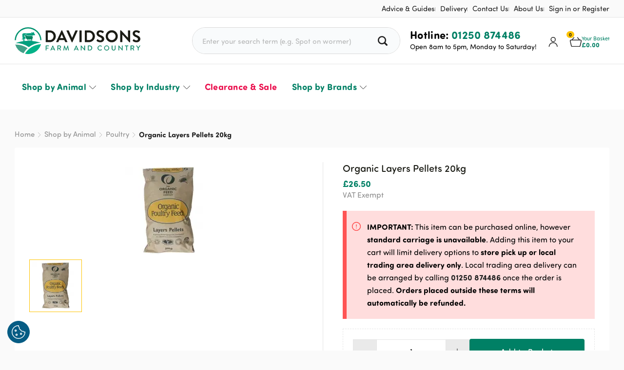

--- FILE ---
content_type: text/html; charset=UTF-8
request_url: https://www.davidsons.direct/product/organic-layers-pellets-20kg/
body_size: 162720
content:
<!doctype html><html lang="en-GB" prefix="og: https://ogp.me/ns#" class="no-js"><head><meta charset="UTF-8"><meta name="viewport" content="width=device-width, initial-scale=1, maximum-scale=2.0"><link rel="preload" href="//use.typekit.net/phq5pcd.css" as="style" crossorigin><link rel="stylesheet" href="//use.typekit.net/phq5pcd.css" crossorigin><link rel="profile" href="http://gmpg.org/xfn/11"><link rel="pingback" href="https://www.davidsons.direct/wordpress/xmlrpc.php"><link rel="apple-touch-icon" sizes="57x57" href="https://www.davidsons.direct/wp-content/themes/davidsonsfc/images/favicon/apple-touch-icon-57x57.png" /><link rel="apple-touch-icon" sizes="114x114" href="https://www.davidsons.direct/wp-content/themes/davidsonsfc/images/favicon/apple-touch-icon-114x114.png" /><link rel="apple-touch-icon" sizes="72x72" href="https://www.davidsons.direct/wp-content/themes/davidsonsfc/images/favicon/apple-touch-icon-72x72.png" /><link rel="apple-touch-icon" sizes="144x144" href="https://www.davidsons.direct/wp-content/themes/davidsonsfc/images/favicon/apple-touch-icon-144x144.png" /><link rel="apple-touch-icon" sizes="120x120" href="https://www.davidsons.direct/wp-content/themes/davidsonsfc/images/favicon/apple-touch-icon-120x120.png" /><link rel="apple-touch-icon" sizes="152x152" href="https://www.davidsons.direct/wp-content/themes/davidsonsfc/images/favicon/apple-touch-icon-152x152.png" /><link rel="icon" type="image/png" href="https://www.davidsons.direct/wp-content/themes/davidsonsfc/images/favicon/favicon-32x32.png" sizes="32x32" /><link rel="icon" type="image/png" href="https://www.davidsons.direct/wp-content/themes/davidsonsfc/images/favicon/favicon-16x16.png" sizes="16x16" /><meta name="application-name" content="Davidsons Farm &amp; Country"/><meta name="msapplication-TileColor" content="#FFFFFF" /><meta name="msapplication-TileImage" content="https://www.davidsons.direct/wp-content/themes/davidsonsfc/images/favicon/mstile-144x144.png" /><meta name="theme-color" content="#008065"/><link rel="manifest" href="https://www.davidsons.direct/wp-content/themes/davidsonsfc/manifest.json" /> <style type="text/css">:root{--wrapper-width:1220px;--mobile-padding:15px}html{line-height:1.15;-webkit-text-size-adjust:100%;box-sizing:border-box}*,*:before,*:after{box-sizing:border-box}body{margin:0}h1{font-size:2em;margin:.67em 0}hr{box-sizing:content-box;height:0;overflow:visible}pre{font-family:monospace,monospace;font-size:1em}a{background-color:transparent}abbr[title]{border-bottom:none;text-decoration:underline;text-decoration:underline dotted}b,strong{font-weight:bolder}code,kbd,samp{font-family:monospace,monospace;font-size:1em}small{font-size:80%}sub,sup{font-size:75%;line-height:0;position:relative;vertical-align:baseline}sub{bottom:-.25em}sup{top:-.5em}img{border-style:none;max-width:100%;display:block}button,input,optgroup,select,textarea{font-family:inherit;font-size:100%;line-height:1.15;margin:0}button,input{overflow:visible}button,select{text-transform:none}button,[type=button],[type=reset],[type=submit]{-webkit-appearance:button}button::-moz-focus-inner,[type=button]::-moz-focus-inner,[type=reset]::-moz-focus-inner,[type=submit]::-moz-focus-inner{border-style:none;padding:0}button:-moz-focusring,[type=button]:-moz-focusring,[type=reset]:-moz-focusring,[type=submit]:-moz-focusring{outline:1px dotted ButtonText}fieldset{padding:.35em .75em .625em}legend{box-sizing:border-box;color:inherit;display:table;max-width:100%;padding:0;white-space:normal}progress{vertical-align:baseline}textarea{overflow:auto}[type=checkbox],[type=radio]{box-sizing:border-box;padding:0}[type=number]::-webkit-inner-spin-button,[type=number]::-webkit-outer-spin-button{height:auto}[type=search]{-webkit-appearance:textfield;outline-offset:-2px}[type=search]::-webkit-search-decoration{-webkit-appearance:none}::-webkit-file-upload-button{-webkit-appearance:button;font:inherit}details{display:block}summary{display:list-item}template{display:none}[hidden]{display:none}.position-absolute{position:absolute}.position-relative{position:relative}.position-fixed{position:fixed}.display-none{display:none}@media all and (min-width:2px) and (max-width:1220px){.display-none-l[class*=display]{display:none}}@media all and (min-width:2px) and (max-width:960px){.display-none-m[class*=display]{display:none}}@media all and (min-width:2px) and (max-width:781px){.display-none-ms[class*=display]{display:none}}@media all and (min-width:2px) and (max-width:640px){.display-none-s[class*=display]{display:none}}.display-block{display:block}@media all and (min-width:2px) and (max-width:1220px){.display-block-l[class*=display]{display:block}}@media all and (min-width:2px) and (max-width:960px){.display-block-m[class*=display]{display:block}}@media all and (min-width:2px) and (max-width:781px){.display-block-ms[class*=display]{display:block}}@media all and (min-width:2px) and (max-width:640px){.display-block-s[class*=display]{display:block}}.display-grid{display:grid}@media all and (min-width:2px) and (max-width:1220px){.display-grid-l[class*=display]{display:grid}}@media all and (min-width:2px) and (max-width:960px){.display-grid-m[class*=display]{display:grid}}@media all and (min-width:2px) and (max-width:781px){.display-grid-ms[class*=display]{display:grid}}@media all and (min-width:2px) and (max-width:640px){.display-grid-s[class*=display]{display:grid}}.display-flex{display:flex}@media all and (min-width:2px) and (max-width:1220px){.display-flex-l[class*=display]{display:flex}}@media all and (min-width:2px) and (max-width:960px){.display-flex-m[class*=display]{display:flex}}@media all and (min-width:2px) and (max-width:781px){.display-flex-ms[class*=display]{display:flex}}@media all and (min-width:2px) and (max-width:640px){.display-flex-s[class*=display]{display:flex}}.flex-wrap{flex-wrap:wrap !important}.grow{flex-grow:1 !important}.shrink{flex-shrink:1 !important}.no-grow{flex-grow:0 !important}.no-shrink{flex-shrink:0 !important}.flex-column{flex-direction:column !important}.self-end{align-self:flex-end !important}@media all and (min-width:2px) and (max-width:1220px){.self-end-l{align-self:flex-end !important}}@media all and (min-width:2px) and (max-width:960px){.self-end-m{align-self:flex-end !important}}@media all and (min-width:2px) and (max-width:781px){.self-end-ms{align-self:flex-end !important}}@media all and (min-width:2px) and (max-width:640px){.self-end-s{align-self:flex-end !important}}.self-start{align-self:flex-start !important}@media all and (min-width:2px) and (max-width:1220px){.self-start-l{align-self:flex-start !important}}@media all and (min-width:2px) and (max-width:960px){.self-start-m{align-self:flex-start !important}}@media all and (min-width:2px) and (max-width:781px){.self-start-ms{align-self:flex-start !important}}@media all and (min-width:2px) and (max-width:640px){.self-start-s{align-self:flex-start !important}}.self-center{align-self:center !important}@media all and (min-width:2px) and (max-width:1220px){.self-center-l{align-self:center !important}}@media all and (min-width:2px) and (max-width:960px){.self-center-m{align-self:center !important}}@media all and (min-width:2px) and (max-width:781px){.self-center-ms{align-self:center !important}}@media all and (min-width:2px) and (max-width:640px){.self-center-s{align-self:center !important}}.items-end{align-items:flex-end !important}@media all and (min-width:2px) and (max-width:1220px){.items-end-l{align-items:flex-end !important}}@media all and (min-width:2px) and (max-width:960px){.items-end-m{align-items:flex-end !important}}@media all and (min-width:2px) and (max-width:781px){.items-end-ms{align-items:flex-end !important}}@media all and (min-width:2px) and (max-width:640px){.items-end-s{align-items:flex-end !important}}.items-center{align-items:center !important}@media all and (min-width:2px) and (max-width:1220px){.items-center-l{align-items:center !important}}@media all and (min-width:2px) and (max-width:960px){.items-center-m{align-items:center !important}}@media all and (min-width:2px) and (max-width:781px){.items-center-ms{align-items:center !important}}@media all and (min-width:2px) and (max-width:640px){.items-center-s{align-items:center !important}}.items-start{align-items:flex-start !important}@media all and (min-width:2px) and (max-width:1220px){.items-start-l{align-items:flex-start !important}}@media all and (min-width:2px) and (max-width:960px){.items-start-m{align-items:flex-start !important}}@media all and (min-width:2px) and (max-width:781px){.items-start-ms{align-items:flex-start !important}}@media all and (min-width:2px) and (max-width:640px){.items-start-s{align-items:flex-start !important}}.justify-self-end{margin-left:0 auto !important}@media all and (min-width:2px) and (max-width:1220px){.justify-self-end-l{margin-left:0 auto !important}}@media all and (min-width:2px) and (max-width:960px){.justify-self-end-m{margin-left:0 auto !important}}@media all and (min-width:2px) and (max-width:781px){.justify-self-end-ms{margin-left:0 auto !important}}@media all and (min-width:2px) and (max-width:640px){.justify-self-end-s{margin-left:0 auto !important}}.justify-self-center{margin:0 auto !important}@media all and (min-width:2px) and (max-width:1220px){.justify-self-center-l{margin:0 auto !important}}@media all and (min-width:2px) and (max-width:960px){.justify-self-center-m{margin:0 auto !important}}@media all and (min-width:2px) and (max-width:781px){.justify-self-center-ms{margin:0 auto !important}}@media all and (min-width:2px) and (max-width:640px){.justify-self-center-s{margin:0 auto !important}}.justify-self-start{margin-right:auto !important}@media all and (min-width:2px) and (max-width:1220px){.justify-self-start-l{margin-right:auto !important}}@media all and (min-width:2px) and (max-width:960px){.justify-self-start-m{margin-right:auto !important}}@media all and (min-width:2px) and (max-width:781px){.justify-self-start-ms{margin-right:auto !important}}@media all and (min-width:2px) and (max-width:640px){.justify-self-start-s{margin-right:auto !important}}.justify-self-top{margin-bottom:auto !important}@media all and (min-width:2px) and (max-width:1220px){.justify-self-top-l{margin-bottom:auto !important}}@media all and (min-width:2px) and (max-width:960px){.justify-self-top-m{margin-bottom:auto !important}}@media all and (min-width:2px) and (max-width:781px){.justify-self-top-ms{margin-bottom:auto !important}}@media all and (min-width:2px) and (max-width:640px){.justify-self-top-s{margin-bottom:auto !important}}.justify-self-bottom{margin-top:auto !important}@media all and (min-width:2px) and (max-width:1220px){.justify-self-bottom-l{margin-top:auto !important}}@media all and (min-width:2px) and (max-width:960px){.justify-self-bottom-m{margin-top:auto !important}}@media all and (min-width:2px) and (max-width:781px){.justify-self-bottom-ms{margin-top:auto !important}}@media all and (min-width:2px) and (max-width:640px){.justify-self-bottom-s{margin-top:auto !important}}.justify-end{justify-content:flex-end !important}@media all and (min-width:2px) and (max-width:1220px){.justify-end-l{justify-content:flex-end !important}}@media all and (min-width:2px) and (max-width:960px){.justify-end-m{justify-content:flex-end !important}}@media all and (min-width:2px) and (max-width:781px){.justify-end-ms{justify-content:flex-end !important}}@media all and (min-width:2px) and (max-width:640px){.justify-end-s{justify-content:flex-end !important}}.justify-center{justify-content:center !important}@media all and (min-width:2px) and (max-width:1220px){.justify-center-l{justify-content:center !important}}@media all and (min-width:2px) and (max-width:960px){.justify-center-m{justify-content:center !important}}@media all and (min-width:2px) and (max-width:781px){.justify-center-ms{justify-content:center !important}}@media all and (min-width:2px) and (max-width:640px){.justify-center-s{justify-content:center !important}}.justify-start{justify-content:flex-start !important}@media all and (min-width:2px) and (max-width:1220px){.justify-start-l{justify-content:flex-start !important}}@media all and (min-width:2px) and (max-width:960px){.justify-start-m{justify-content:flex-start !important}}@media all and (min-width:2px) and (max-width:781px){.justify-start-ms{justify-content:flex-start !important}}@media all and (min-width:2px) and (max-width:640px){.justify-start-s{justify-content:flex-start !important}}.justify-between{justify-content:space-between !important}@media all and (min-width:2px) and (max-width:1220px){.justify-between-l{justify-content:space-between !important}}@media all and (min-width:2px) and (max-width:960px){.justify-between-m{justify-content:space-between !important}}@media all and (min-width:2px) and (max-width:781px){.justify-between-ms{justify-content:space-between !important}}@media all and (min-width:2px) and (max-width:640px){.justify-between-s{justify-content:space-between !important}}.justify-around{justify-content:space-around !important}@media all and (min-width:2px) and (max-width:1220px){.justify-around-l{justify-content:space-around !important}}@media all and (min-width:2px) and (max-width:960px){.justify-around-m{justify-content:space-around !important}}@media all and (min-width:2px) and (max-width:781px){.justify-around-ms{justify-content:space-around !important}}@media all and (min-width:2px) and (max-width:640px){.justify-around-s{justify-content:space-around !important}}.align-center{text-align:center !important}@media all and (min-width:2px) and (max-width:1220px){.align-center-l{text-align:center !important}}@media all and (min-width:2px) and (max-width:960px){.align-center-m{text-align:center !important}}@media all and (min-width:2px) and (max-width:781px){.align-center-ms{text-align:center !important}}@media all and (min-width:2px) and (max-width:640px){.align-center-s{text-align:center !important}}.align-left{text-align:left !important}@media all and (min-width:2px) and (max-width:1220px){.align-left-l{text-align:left !important}}@media all and (min-width:2px) and (max-width:960px){.align-left-m{text-align:left !important}}@media all and (min-width:2px) and (max-width:781px){.align-left-ms{text-align:left !important}}@media all and (min-width:2px) and (max-width:640px){.align-left-s{text-align:left !important}}.align-right{text-align:right !important}@media all and (min-width:2px) and (max-width:1220px){.align-right-l{text-align:right !important}}@media all and (min-width:2px) and (max-width:960px){.align-right-m{text-align:right !important}}@media all and (min-width:2px) and (max-width:781px){.align-right-ms{text-align:right !important}}@media all and (min-width:2px) and (max-width:640px){.align-right-s{text-align:right !important}}.border-none{border:0 !important}@media all and (min-width:2px) and (max-width:1220px){.border-none-l{border:0 !important}}@media all and (min-width:2px) and (max-width:960px){.border-none-m{border:0 !important}}@media all and (min-width:2px) and (max-width:781px){.border-none-ms{border:0 !important}}@media all and (min-width:2px) and (max-width:640px){.border-none-s{border:0 !important}}.border-right-none{border-right:0 !important}@media all and (min-width:2px) and (max-width:1220px){.border-right-none-l{border-right:0 !important}}@media all and (min-width:2px) and (max-width:960px){.border-right-none-m{border-right:0 !important}}@media all and (min-width:2px) and (max-width:781px){.border-right-none-ms{border-right:0 !important}}@media all and (min-width:2px) and (max-width:640px){.border-right-none-s{border-right:0 !important}}.border-left-none{border-left:0 !important}@media all and (min-width:2px) and (max-width:1220px){.border-left-none-l{border-left:0 !important}}@media all and (min-width:2px) and (max-width:960px){.border-left-none-m{border-left:0 !important}}@media all and (min-width:2px) and (max-width:781px){.border-left-none-ms{border-left:0 !important}}@media all and (min-width:2px) and (max-width:640px){.border-left-none-s{border-left:0 !important}}.border-top-none{border-top:0 !important}@media all and (min-width:2px) and (max-width:1220px){.border-top-none-l{border-top:0 !important}}@media all and (min-width:2px) and (max-width:960px){.border-top-none-m{border-top:0 !important}}@media all and (min-width:2px) and (max-width:781px){.border-top-none-ms{border-top:0 !important}}@media all and (min-width:2px) and (max-width:640px){.border-top-none-s{border-top:0 !important}}.border-bottom-none{border-bottom:0 !important}@media all and (min-width:2px) and (max-width:1220px){.border-bottom-none-l{border-bottom:0 !important}}@media all and (min-width:2px) and (max-width:960px){.border-bottom-none-m{border-bottom:0 !important}}@media all and (min-width:2px) and (max-width:781px){.border-bottom-none-ms{border-bottom:0 !important}}@media all and (min-width:2px) and (max-width:640px){.border-bottom-none-s{border-bottom:0 !important}}.order-1{order:1}@media all and (min-width:2px) and (max-width:1220px){.order-l-1[class*=order]{order:1}}@media all and (min-width:2px) and (max-width:960px){.order-m-1[class*=order]{order:1}}@media all and (min-width:2px) and (max-width:781px){.order-ms-1[class*=order]{order:1}}@media all and (min-width:2px) and (max-width:640px){.order-s-1[class*=order]{order:1}}.order-2{order:2}@media all and (min-width:2px) and (max-width:1220px){.order-l-2[class*=order]{order:2}}@media all and (min-width:2px) and (max-width:960px){.order-m-2[class*=order]{order:2}}@media all and (min-width:2px) and (max-width:781px){.order-ms-2[class*=order]{order:2}}@media all and (min-width:2px) and (max-width:640px){.order-s-2[class*=order]{order:2}}.order-3{order:3}@media all and (min-width:2px) and (max-width:1220px){.order-l-3[class*=order]{order:3}}@media all and (min-width:2px) and (max-width:960px){.order-m-3[class*=order]{order:3}}@media all and (min-width:2px) and (max-width:781px){.order-ms-3[class*=order]{order:3}}@media all and (min-width:2px) and (max-width:640px){.order-s-3[class*=order]{order:3}}.order-4{order:4}@media all and (min-width:2px) and (max-width:1220px){.order-l-4[class*=order]{order:4}}@media all and (min-width:2px) and (max-width:960px){.order-m-4[class*=order]{order:4}}@media all and (min-width:2px) and (max-width:781px){.order-ms-4[class*=order]{order:4}}@media all and (min-width:2px) and (max-width:640px){.order-s-4[class*=order]{order:4}}.order-5{order:5}@media all and (min-width:2px) and (max-width:1220px){.order-l-5[class*=order]{order:5}}@media all and (min-width:2px) and (max-width:960px){.order-m-5[class*=order]{order:5}}@media all and (min-width:2px) and (max-width:781px){.order-ms-5[class*=order]{order:5}}@media all and (min-width:2px) and (max-width:640px){.order-s-5[class*=order]{order:5}}.order-6{order:6}@media all and (min-width:2px) and (max-width:1220px){.order-l-6[class*=order]{order:6}}@media all and (min-width:2px) and (max-width:960px){.order-m-6[class*=order]{order:6}}@media all and (min-width:2px) and (max-width:781px){.order-ms-6[class*=order]{order:6}}@media all and (min-width:2px) and (max-width:640px){.order-s-6[class*=order]{order:6}}.order-7{order:7}@media all and (min-width:2px) and (max-width:1220px){.order-l-7[class*=order]{order:7}}@media all and (min-width:2px) and (max-width:960px){.order-m-7[class*=order]{order:7}}@media all and (min-width:2px) and (max-width:781px){.order-ms-7[class*=order]{order:7}}@media all and (min-width:2px) and (max-width:640px){.order-s-7[class*=order]{order:7}}.order-8{order:8}@media all and (min-width:2px) and (max-width:1220px){.order-l-8[class*=order]{order:8}}@media all and (min-width:2px) and (max-width:960px){.order-m-8[class*=order]{order:8}}@media all and (min-width:2px) and (max-width:781px){.order-ms-8[class*=order]{order:8}}@media all and (min-width:2px) and (max-width:640px){.order-s-8[class*=order]{order:8}}.order-9{order:9}@media all and (min-width:2px) and (max-width:1220px){.order-l-9[class*=order]{order:9}}@media all and (min-width:2px) and (max-width:960px){.order-m-9[class*=order]{order:9}}@media all and (min-width:2px) and (max-width:781px){.order-ms-9[class*=order]{order:9}}@media all and (min-width:2px) and (max-width:640px){.order-s-9[class*=order]{order:9}}.order-10{order:10}@media all and (min-width:2px) and (max-width:1220px){.order-l-10[class*=order]{order:10}}@media all and (min-width:2px) and (max-width:960px){.order-m-10[class*=order]{order:10}}@media all and (min-width:2px) and (max-width:781px){.order-ms-10[class*=order]{order:10}}@media all and (min-width:2px) and (max-width:640px){.order-s-10[class*=order]{order:10}}.basis-10{flex-basis:10%}@media all and (min-width:2px) and (max-width:1220px){.basis-l-10[class*=basis]{flex-basis:10% !important}}@media all and (min-width:2px) and (max-width:960px){.basis-m-10[class*=basis]{flex-basis:10% !important}}@media all and (min-width:2px) and (max-width:781px){.basis-ms-10[class*=basis]{flex-basis:10% !important}}@media all and (min-width:2px) and (max-width:640px){.basis-s-10[class*=basis]{flex-basis:10% !important}}.basis-15{flex-basis:15%}@media all and (min-width:2px) and (max-width:1220px){.basis-l-15[class*=basis]{flex-basis:15% !important}}@media all and (min-width:2px) and (max-width:960px){.basis-m-15[class*=basis]{flex-basis:15% !important}}@media all and (min-width:2px) and (max-width:781px){.basis-ms-15[class*=basis]{flex-basis:15% !important}}@media all and (min-width:2px) and (max-width:640px){.basis-s-15[class*=basis]{flex-basis:15% !important}}.basis-20{flex-basis:20%}@media all and (min-width:2px) and (max-width:1220px){.basis-l-20[class*=basis]{flex-basis:20% !important}}@media all and (min-width:2px) and (max-width:960px){.basis-m-20[class*=basis]{flex-basis:20% !important}}@media all and (min-width:2px) and (max-width:781px){.basis-ms-20[class*=basis]{flex-basis:20% !important}}@media all and (min-width:2px) and (max-width:640px){.basis-s-20[class*=basis]{flex-basis:20% !important}}.basis-25{flex-basis:25%}@media all and (min-width:2px) and (max-width:1220px){.basis-l-25[class*=basis]{flex-basis:25% !important}}@media all and (min-width:2px) and (max-width:960px){.basis-m-25[class*=basis]{flex-basis:25% !important}}@media all and (min-width:2px) and (max-width:781px){.basis-ms-25[class*=basis]{flex-basis:25% !important}}@media all and (min-width:2px) and (max-width:640px){.basis-s-25[class*=basis]{flex-basis:25% !important}}.basis-30{flex-basis:30%}@media all and (min-width:2px) and (max-width:1220px){.basis-l-30[class*=basis]{flex-basis:30% !important}}@media all and (min-width:2px) and (max-width:960px){.basis-m-30[class*=basis]{flex-basis:30% !important}}@media all and (min-width:2px) and (max-width:781px){.basis-ms-30[class*=basis]{flex-basis:30% !important}}@media all and (min-width:2px) and (max-width:640px){.basis-s-30[class*=basis]{flex-basis:30% !important}}.basis-33{flex-basis:33%}@media all and (min-width:2px) and (max-width:1220px){.basis-l-33[class*=basis]{flex-basis:33% !important}}@media all and (min-width:2px) and (max-width:960px){.basis-m-33[class*=basis]{flex-basis:33% !important}}@media all and (min-width:2px) and (max-width:781px){.basis-ms-33[class*=basis]{flex-basis:33% !important}}@media all and (min-width:2px) and (max-width:640px){.basis-s-33[class*=basis]{flex-basis:33% !important}}.basis-35{flex-basis:35%}@media all and (min-width:2px) and (max-width:1220px){.basis-l-35[class*=basis]{flex-basis:35% !important}}@media all and (min-width:2px) and (max-width:960px){.basis-m-35[class*=basis]{flex-basis:35% !important}}@media all and (min-width:2px) and (max-width:781px){.basis-ms-35[class*=basis]{flex-basis:35% !important}}@media all and (min-width:2px) and (max-width:640px){.basis-s-35[class*=basis]{flex-basis:35% !important}}.basis-40{flex-basis:40%}@media all and (min-width:2px) and (max-width:1220px){.basis-l-40[class*=basis]{flex-basis:40% !important}}@media all and (min-width:2px) and (max-width:960px){.basis-m-40[class*=basis]{flex-basis:40% !important}}@media all and (min-width:2px) and (max-width:781px){.basis-ms-40[class*=basis]{flex-basis:40% !important}}@media all and (min-width:2px) and (max-width:640px){.basis-s-40[class*=basis]{flex-basis:40% !important}}.basis-45{flex-basis:45%}@media all and (min-width:2px) and (max-width:1220px){.basis-l-45[class*=basis]{flex-basis:45% !important}}@media all and (min-width:2px) and (max-width:960px){.basis-m-45[class*=basis]{flex-basis:45% !important}}@media all and (min-width:2px) and (max-width:781px){.basis-ms-45[class*=basis]{flex-basis:45% !important}}@media all and (min-width:2px) and (max-width:640px){.basis-s-45[class*=basis]{flex-basis:45% !important}}.basis-50{flex-basis:50%}@media all and (min-width:2px) and (max-width:1220px){.basis-l-50[class*=basis]{flex-basis:50% !important}}@media all and (min-width:2px) and (max-width:960px){.basis-m-50[class*=basis]{flex-basis:50% !important}}@media all and (min-width:2px) and (max-width:781px){.basis-ms-50[class*=basis]{flex-basis:50% !important}}@media all and (min-width:2px) and (max-width:640px){.basis-s-50[class*=basis]{flex-basis:50% !important}}.basis-55{flex-basis:55%}@media all and (min-width:2px) and (max-width:1220px){.basis-l-55[class*=basis]{flex-basis:55% !important}}@media all and (min-width:2px) and (max-width:960px){.basis-m-55[class*=basis]{flex-basis:55% !important}}@media all and (min-width:2px) and (max-width:781px){.basis-ms-55[class*=basis]{flex-basis:55% !important}}@media all and (min-width:2px) and (max-width:640px){.basis-s-55[class*=basis]{flex-basis:55% !important}}.basis-60{flex-basis:60%}@media all and (min-width:2px) and (max-width:1220px){.basis-l-60[class*=basis]{flex-basis:60% !important}}@media all and (min-width:2px) and (max-width:960px){.basis-m-60[class*=basis]{flex-basis:60% !important}}@media all and (min-width:2px) and (max-width:781px){.basis-ms-60[class*=basis]{flex-basis:60% !important}}@media all and (min-width:2px) and (max-width:640px){.basis-s-60[class*=basis]{flex-basis:60% !important}}.basis-65{flex-basis:65%}@media all and (min-width:2px) and (max-width:1220px){.basis-l-65[class*=basis]{flex-basis:65% !important}}@media all and (min-width:2px) and (max-width:960px){.basis-m-65[class*=basis]{flex-basis:65% !important}}@media all and (min-width:2px) and (max-width:781px){.basis-ms-65[class*=basis]{flex-basis:65% !important}}@media all and (min-width:2px) and (max-width:640px){.basis-s-65[class*=basis]{flex-basis:65% !important}}.basis-66{flex-basis:66%}@media all and (min-width:2px) and (max-width:1220px){.basis-l-66[class*=basis]{flex-basis:66% !important}}@media all and (min-width:2px) and (max-width:960px){.basis-m-66[class*=basis]{flex-basis:66% !important}}@media all and (min-width:2px) and (max-width:781px){.basis-ms-66[class*=basis]{flex-basis:66% !important}}@media all and (min-width:2px) and (max-width:640px){.basis-s-66[class*=basis]{flex-basis:66% !important}}.basis-70{flex-basis:70%}@media all and (min-width:2px) and (max-width:1220px){.basis-l-70[class*=basis]{flex-basis:70% !important}}@media all and (min-width:2px) and (max-width:960px){.basis-m-70[class*=basis]{flex-basis:70% !important}}@media all and (min-width:2px) and (max-width:781px){.basis-ms-70[class*=basis]{flex-basis:70% !important}}@media all and (min-width:2px) and (max-width:640px){.basis-s-70[class*=basis]{flex-basis:70% !important}}.basis-75{flex-basis:75%}@media all and (min-width:2px) and (max-width:1220px){.basis-l-75[class*=basis]{flex-basis:75% !important}}@media all and (min-width:2px) and (max-width:960px){.basis-m-75[class*=basis]{flex-basis:75% !important}}@media all and (min-width:2px) and (max-width:781px){.basis-ms-75[class*=basis]{flex-basis:75% !important}}@media all and (min-width:2px) and (max-width:640px){.basis-s-75[class*=basis]{flex-basis:75% !important}}.basis-80{flex-basis:80%}@media all and (min-width:2px) and (max-width:1220px){.basis-l-80[class*=basis]{flex-basis:80% !important}}@media all and (min-width:2px) and (max-width:960px){.basis-m-80[class*=basis]{flex-basis:80% !important}}@media all and (min-width:2px) and (max-width:781px){.basis-ms-80[class*=basis]{flex-basis:80% !important}}@media all and (min-width:2px) and (max-width:640px){.basis-s-80[class*=basis]{flex-basis:80% !important}}.basis-85{flex-basis:85%}@media all and (min-width:2px) and (max-width:1220px){.basis-l-85[class*=basis]{flex-basis:85% !important}}@media all and (min-width:2px) and (max-width:960px){.basis-m-85[class*=basis]{flex-basis:85% !important}}@media all and (min-width:2px) and (max-width:781px){.basis-ms-85[class*=basis]{flex-basis:85% !important}}@media all and (min-width:2px) and (max-width:640px){.basis-s-85[class*=basis]{flex-basis:85% !important}}.basis-90{flex-basis:90%}@media all and (min-width:2px) and (max-width:1220px){.basis-l-90[class*=basis]{flex-basis:90% !important}}@media all and (min-width:2px) and (max-width:960px){.basis-m-90[class*=basis]{flex-basis:90% !important}}@media all and (min-width:2px) and (max-width:781px){.basis-ms-90[class*=basis]{flex-basis:90% !important}}@media all and (min-width:2px) and (max-width:640px){.basis-s-90[class*=basis]{flex-basis:90% !important}}.basis-95{flex-basis:95%}@media all and (min-width:2px) and (max-width:1220px){.basis-l-95[class*=basis]{flex-basis:95% !important}}@media all and (min-width:2px) and (max-width:960px){.basis-m-95[class*=basis]{flex-basis:95% !important}}@media all and (min-width:2px) and (max-width:781px){.basis-ms-95[class*=basis]{flex-basis:95% !important}}@media all and (min-width:2px) and (max-width:640px){.basis-s-95[class*=basis]{flex-basis:95% !important}}.basis-100{flex-basis:100%}@media all and (min-width:2px) and (max-width:1220px){.basis-l-100[class*=basis]{flex-basis:100% !important}}@media all and (min-width:2px) and (max-width:960px){.basis-m-100[class*=basis]{flex-basis:100% !important}}@media all and (min-width:2px) and (max-width:781px){.basis-ms-100[class*=basis]{flex-basis:100% !important}}@media all and (min-width:2px) and (max-width:640px){.basis-s-100[class*=basis]{flex-basis:100% !important}}.z-1{z-index:1}.z-2{z-index:2}.z-3{z-index:3}.z-4{z-index:4}.z-5{z-index:5}.z-6{z-index:6}.z-7{z-index:7}.z-8{z-index:8}.z-9{z-index:9}.z-10{z-index:10}.z-20{z-index:20}.z-30{z-index:30}.z-40{z-index:40}.z-50{z-index:50}.z-100{z-index:100}.z-200{z-index:200}.z-300{z-index:300}.z-400{z-index:400}.z-500{z-index:500}.is-style-padding-0,.padding-0{padding:0}.is-style-padding-vertical-0,.padding-vertical-0{padding-top:0;padding-bottom:0}.is-style-padding-horizontal-0,.padding-horizontal-0{padding-left:0;padding-right:0}.is-style-padding-top-0,.padding-top-0{padding-top:0}.is-style-padding-right-0,.padding-right-0{padding-right:0}.is-style-padding-bottom-0,.padding-bottom-0{padding-bottom:0}.is-style-padding-left-0,.padding-left-0{padding-left:0}.is-style-margin-vertical-0,.margin-vertical-0{margin-top:0;margin-bottom:0}.is-style-margin-horizontal-0,.margin-horizontal-0{margin-left:0;margin-right:0}.is-style-margin-top-0,.margin-top-0{margin-top:0}.is-style-margin-right-0,.margin-right-0{margin-right:0}.is-style-margin-bottom-0,.margin-bottom-0{margin-bottom:0}.is-style-margin-left-0,.margin-left-0{margin-left:0}.is-style-padding-5,.padding-5{padding:5px}.is-style-padding-vertical-5,.padding-vertical-5{padding-top:5px;padding-bottom:5px}.is-style-padding-horizontal-5,.padding-horizontal-5{padding-left:5px;padding-right:5px}.is-style-padding-top-5,.padding-top-5{padding-top:5px}.is-style-padding-right-5,.padding-right-5{padding-right:5px}.is-style-padding-bottom-5,.padding-bottom-5{padding-bottom:5px}.is-style-padding-left-5,.padding-left-5{padding-left:5px}.is-style-margin-vertical-5,.margin-vertical-5{margin-top:5px;margin-bottom:5px}.is-style-margin-horizontal-5,.margin-horizontal-5{margin-left:5px;margin-right:5px}.is-style-margin-top-5,.margin-top-5{margin-top:5px}.is-style-margin-right-5,.margin-right-5{margin-right:5px}.is-style-margin-bottom-5,.margin-bottom-5{margin-bottom:5px}.is-style-margin-left-5,.margin-left-5{margin-left:5px}.is-style-padding-10,.padding-10{padding:10px}.is-style-padding-vertical-10,.padding-vertical-10{padding-top:10px;padding-bottom:10px}.is-style-padding-horizontal-10,.padding-horizontal-10{padding-left:10px;padding-right:10px}.is-style-padding-top-10,.padding-top-10{padding-top:10px}.is-style-padding-right-10,.padding-right-10{padding-right:10px}.is-style-padding-bottom-10,.padding-bottom-10{padding-bottom:10px}.is-style-padding-left-10,.padding-left-10{padding-left:10px}.is-style-margin-vertical-10,.margin-vertical-10{margin-top:10px;margin-bottom:10px}.is-style-margin-horizontal-10,.margin-horizontal-10{margin-left:10px;margin-right:10px}.is-style-margin-top-10,.margin-top-10{margin-top:10px}.is-style-margin-right-10,.margin-right-10{margin-right:10px}.is-style-margin-bottom-10,.margin-bottom-10{margin-bottom:10px}.is-style-margin-left-10,.margin-left-10{margin-left:10px}.is-style-padding-20,.padding-20{padding:20px}.is-style-padding-vertical-20,.padding-vertical-20{padding-top:20px;padding-bottom:20px}.is-style-padding-horizontal-20,.padding-horizontal-20{padding-left:20px;padding-right:20px}.is-style-padding-top-20,.padding-top-20{padding-top:20px}.is-style-padding-right-20,.padding-right-20{padding-right:20px}.is-style-padding-bottom-20,.padding-bottom-20{padding-bottom:20px}.is-style-padding-left-20,.padding-left-20{padding-left:20px}.is-style-margin-vertical-20,.margin-vertical-20{margin-top:20px;margin-bottom:20px}.is-style-margin-horizontal-20,.margin-horizontal-20{margin-left:20px;margin-right:20px}.is-style-margin-top-20,.margin-top-20{margin-top:20px}.is-style-margin-right-20,.margin-right-20{margin-right:20px}.is-style-margin-bottom-20,.margin-bottom-20{margin-bottom:20px}.is-style-margin-left-20,.margin-left-20{margin-left:20px}.is-style-padding-30,.padding-30{padding:30px}.is-style-padding-vertical-30,.padding-vertical-30{padding-top:30px;padding-bottom:30px}.is-style-padding-horizontal-30,.padding-horizontal-30{padding-left:30px;padding-right:30px}.is-style-padding-top-30,.padding-top-30{padding-top:30px}.is-style-padding-right-30,.padding-right-30{padding-right:30px}.is-style-padding-bottom-30,.padding-bottom-30{padding-bottom:30px}.is-style-padding-left-30,.padding-left-30{padding-left:30px}.is-style-margin-vertical-30,.margin-vertical-30{margin-top:30px;margin-bottom:30px}.is-style-margin-horizontal-30,.margin-horizontal-30{margin-left:30px;margin-right:30px}.is-style-margin-top-30,.margin-top-30{margin-top:30px}.is-style-margin-right-30,.margin-right-30{margin-right:30px}.is-style-margin-bottom-30,.margin-bottom-30{margin-bottom:30px}.is-style-margin-left-30,.margin-left-30{margin-left:30px}.is-style-padding-40,.padding-40{padding:40px}.is-style-padding-vertical-40,.padding-vertical-40{padding-top:40px;padding-bottom:40px}.is-style-padding-horizontal-40,.padding-horizontal-40{padding-left:40px;padding-right:40px}.is-style-padding-top-40,.padding-top-40{padding-top:40px}.is-style-padding-right-40,.padding-right-40{padding-right:40px}.is-style-padding-bottom-40,.padding-bottom-40{padding-bottom:40px}.is-style-padding-left-40,.padding-left-40{padding-left:40px}.is-style-margin-vertical-40,.margin-vertical-40{margin-top:40px;margin-bottom:40px}.is-style-margin-horizontal-40,.margin-horizontal-40{margin-left:40px;margin-right:40px}.is-style-margin-top-40,.margin-top-40{margin-top:40px}.is-style-margin-right-40,.margin-right-40{margin-right:40px}.is-style-margin-bottom-40,.margin-bottom-40{margin-bottom:40px}.is-style-margin-left-40,.margin-left-40{margin-left:40px}.is-style-padding-50,.padding-50{padding:50px}.is-style-padding-vertical-50,.padding-vertical-50{padding-top:50px;padding-bottom:50px}.is-style-padding-horizontal-50,.padding-horizontal-50{padding-left:50px;padding-right:50px}.is-style-padding-top-50,.padding-top-50{padding-top:50px}.is-style-padding-right-50,.padding-right-50{padding-right:50px}.is-style-padding-bottom-50,.padding-bottom-50{padding-bottom:50px}.is-style-padding-left-50,.padding-left-50{padding-left:50px}.is-style-margin-vertical-50,.margin-vertical-50{margin-top:50px;margin-bottom:50px}.is-style-margin-horizontal-50,.margin-horizontal-50{margin-left:50px;margin-right:50px}.is-style-margin-top-50,.margin-top-50{margin-top:50px}.is-style-margin-right-50,.margin-right-50{margin-right:50px}.is-style-margin-bottom-50,.margin-bottom-50{margin-bottom:50px}.is-style-margin-left-50,.margin-left-50{margin-left:50px}.is-style-padding-60,.padding-60{padding:60px}.is-style-padding-vertical-60,.padding-vertical-60{padding-top:60px;padding-bottom:60px}.is-style-padding-horizontal-60,.padding-horizontal-60{padding-left:60px;padding-right:60px}.is-style-padding-top-60,.padding-top-60{padding-top:60px}.is-style-padding-right-60,.padding-right-60{padding-right:60px}.is-style-padding-bottom-60,.padding-bottom-60{padding-bottom:60px}.is-style-padding-left-60,.padding-left-60{padding-left:60px}.is-style-margin-vertical-60,.margin-vertical-60{margin-top:60px;margin-bottom:60px}.is-style-margin-horizontal-60,.margin-horizontal-60{margin-left:60px;margin-right:60px}.is-style-margin-top-60,.margin-top-60{margin-top:60px}.is-style-margin-right-60,.margin-right-60{margin-right:60px}.is-style-margin-bottom-60,.margin-bottom-60{margin-bottom:60px}.is-style-margin-left-60,.margin-left-60{margin-left:60px}.is-style-padding-80,.padding-80{padding:80px}.is-style-padding-vertical-80,.padding-vertical-80{padding-top:80px;padding-bottom:80px}.is-style-padding-horizontal-80,.padding-horizontal-80{padding-left:80px;padding-right:80px}.is-style-padding-top-80,.padding-top-80{padding-top:80px}.is-style-padding-right-80,.padding-right-80{padding-right:80px}.is-style-padding-bottom-80,.padding-bottom-80{padding-bottom:80px}.is-style-padding-left-80,.padding-left-80{padding-left:80px}.is-style-margin-vertical-80,.margin-vertical-80{margin-top:80px;margin-bottom:80px}.is-style-margin-horizontal-80,.margin-horizontal-80{margin-left:80px;margin-right:80px}.is-style-margin-top-80,.margin-top-80{margin-top:80px}.is-style-margin-right-80,.margin-right-80{margin-right:80px}.is-style-margin-bottom-80,.margin-bottom-80{margin-bottom:80px}.is-style-margin-left-80,.margin-left-80{margin-left:80px}.is-style-padding-100,.padding-100{padding:100px}.is-style-padding-vertical-100,.padding-vertical-100{padding-top:100px;padding-bottom:100px}.is-style-padding-horizontal-100,.padding-horizontal-100{padding-left:100px;padding-right:100px}.is-style-padding-top-100,.padding-top-100{padding-top:100px}.is-style-padding-right-100,.padding-right-100{padding-right:100px}.is-style-padding-bottom-100,.padding-bottom-100{padding-bottom:100px}.is-style-padding-left-100,.padding-left-100{padding-left:100px}.is-style-margin-vertical-100,.margin-vertical-100{margin-top:100px;margin-bottom:100px}.is-style-margin-horizontal-100,.margin-horizontal-100{margin-left:100px;margin-right:100px}.is-style-margin-top-100,.margin-top-100{margin-top:100px}.is-style-margin-right-100,.margin-right-100{margin-right:100px}.is-style-margin-bottom-100,.margin-bottom-100{margin-bottom:100px}.is-style-margin-left-100,.margin-left-100{margin-left:100px}.is-style-padding-120,.padding-120{padding:120px}.is-style-padding-vertical-120,.padding-vertical-120{padding-top:120px;padding-bottom:120px}.is-style-padding-horizontal-120,.padding-horizontal-120{padding-left:120px;padding-right:120px}.is-style-padding-top-120,.padding-top-120{padding-top:120px}.is-style-padding-right-120,.padding-right-120{padding-right:120px}.is-style-padding-bottom-120,.padding-bottom-120{padding-bottom:120px}.is-style-padding-left-120,.padding-left-120{padding-left:120px}.is-style-margin-vertical-120,.margin-vertical-120{margin-top:120px;margin-bottom:120px}.is-style-margin-horizontal-120,.margin-horizontal-120{margin-left:120px;margin-right:120px}.is-style-margin-top-120,.margin-top-120{margin-top:120px}.is-style-margin-right-120,.margin-right-120{margin-right:120px}.is-style-margin-bottom-120,.margin-bottom-120{margin-bottom:120px}.is-style-margin-left-120,.margin-left-120{margin-left:120px}.is-style-padding-150,.padding-150{padding:150px}.is-style-padding-vertical-150,.padding-vertical-150{padding-top:150px;padding-bottom:150px}.is-style-padding-horizontal-150,.padding-horizontal-150{padding-left:150px;padding-right:150px}.is-style-padding-top-150,.padding-top-150{padding-top:150px}.is-style-padding-right-150,.padding-right-150{padding-right:150px}.is-style-padding-bottom-150,.padding-bottom-150{padding-bottom:150px}.is-style-padding-left-150,.padding-left-150{padding-left:150px}.is-style-margin-vertical-150,.margin-vertical-150{margin-top:150px;margin-bottom:150px}.is-style-margin-horizontal-150,.margin-horizontal-150{margin-left:150px;margin-right:150px}.is-style-margin-top-150,.margin-top-150{margin-top:150px}.is-style-margin-right-150,.margin-right-150{margin-right:150px}.is-style-margin-bottom-150,.margin-bottom-150{margin-bottom:150px}.is-style-margin-left-150,.margin-left-150{margin-left:150px}.is-style-padding-200,.padding-200{padding:200px}.is-style-padding-vertical-200,.padding-vertical-200{padding-top:200px;padding-bottom:200px}.is-style-padding-horizontal-200,.padding-horizontal-200{padding-left:200px;padding-right:200px}.is-style-padding-top-200,.padding-top-200{padding-top:200px}.is-style-padding-right-200,.padding-right-200{padding-right:200px}.is-style-padding-bottom-200,.padding-bottom-200{padding-bottom:200px}.is-style-padding-left-200,.padding-left-200{padding-left:200px}.is-style-margin-vertical-200,.margin-vertical-200{margin-top:200px;margin-bottom:200px}.is-style-margin-horizontal-200,.margin-horizontal-200{margin-left:200px;margin-right:200px}.is-style-margin-top-200,.margin-top-200{margin-top:200px}.is-style-margin-right-200,.margin-right-200{margin-right:200px}.is-style-margin-bottom-200,.margin-bottom-200{margin-bottom:200px}.is-style-margin-left-200,.margin-left-200{margin-left:200px}.is-style-padding-250,.padding-250{padding:250px}.is-style-padding-vertical-250,.padding-vertical-250{padding-top:250px;padding-bottom:250px}.is-style-padding-horizontal-250,.padding-horizontal-250{padding-left:250px;padding-right:250px}.is-style-padding-top-250,.padding-top-250{padding-top:250px}.is-style-padding-right-250,.padding-right-250{padding-right:250px}.is-style-padding-bottom-250,.padding-bottom-250{padding-bottom:250px}.is-style-padding-left-250,.padding-left-250{padding-left:250px}.is-style-margin-vertical-250,.margin-vertical-250{margin-top:250px;margin-bottom:250px}.is-style-margin-horizontal-250,.margin-horizontal-250{margin-left:250px;margin-right:250px}.is-style-margin-top-250,.margin-top-250{margin-top:250px}.is-style-margin-right-250,.margin-right-250{margin-right:250px}.is-style-margin-bottom-250,.margin-bottom-250{margin-bottom:250px}.is-style-margin-left-250,.margin-left-250{margin-left:250px}.is-style-padding-300,.padding-300{padding:300px}.is-style-padding-vertical-300,.padding-vertical-300{padding-top:300px;padding-bottom:300px}.is-style-padding-horizontal-300,.padding-horizontal-300{padding-left:300px;padding-right:300px}.is-style-padding-top-300,.padding-top-300{padding-top:300px}.is-style-padding-right-300,.padding-right-300{padding-right:300px}.is-style-padding-bottom-300,.padding-bottom-300{padding-bottom:300px}.is-style-padding-left-300,.padding-left-300{padding-left:300px}.is-style-margin-vertical-300,.margin-vertical-300{margin-top:300px;margin-bottom:300px}.is-style-margin-horizontal-300,.margin-horizontal-300{margin-left:300px;margin-right:300px}.is-style-margin-top-300,.margin-top-300{margin-top:300px}.is-style-margin-right-300,.margin-right-300{margin-right:300px}.is-style-margin-bottom-300,.margin-bottom-300{margin-bottom:300px}.is-style-margin-left-300,.margin-left-300{margin-left:300px}@media all and (min-width:2px) and (max-width:1220px){.is-style-padding-vertical-l-0[class*=padding-vertical],.padding-vertical-l-0[class*=padding-vertical]{padding-top:0 !important;padding-bottom:0 !important}.is-style-padding-horizontal-l-0[class*=padding-horizontal],.padding-horizontal-l-0[class*=padding-horizontal]{padding-left:0 !important;padding-right:0 !important}.is-style-padding-top-l-0[class*=padding-top],.padding-top-l-0[class*=padding-top]{padding-top:0 !important}.is-style-padding-right-l-0[class*=padding-right],.padding-right-l-0[class*=padding-right]{padding-right:0 !important}.is-style-padding-bottom-l-0[class*=padding-bottom],.padding-bottom-l-0[class*=padding-bottom]{padding-bottom:0 !important}.is-style-padding-left-l-0[class*=padding-left],.padding-left-l-0[class*=padding-left]{padding-left:0 !important}.is-style-margin-vertical-l-0[class*=margin-vertical],.margin-vertical-l-0[class*=margin-vertical]{margin-top:0 !important;margin-bottom:0 !important}.is-style-margin-horizontal-l-0[class*=margin-horizontal],.margin-horizontal-l-0[class*=margin-horizontal]{margin-left:0 !important;margin-right:0 !important}.is-style-margin-top-l-0[class*=margin-top],.margin-top-l-0[class*=margin-top]{margin-top:0 !important}.is-style-margin-right-l-0[class*=margin-right],.margin-right-l-0[class*=margin-right]{margin-right:0 !important}.is-style-margin-bottom-l-0[class*=margin-bottom],.margin-bottom-l-0[class*=margin-bottom]{margin-bottom:0 !important}.is-style-margin-left-l-0[class*=margin-left],.margin-left-l-0[class*=margin-left]{margin-left:0 !important}.is-style-padding-vertical-l-5[class*=padding-vertical],.padding-vertical-l-5[class*=padding-vertical]{padding-top:5px !important;padding-bottom:5px !important}.is-style-padding-horizontal-l-5[class*=padding-horizontal],.padding-horizontal-l-5[class*=padding-horizontal]{padding-left:5px !important;padding-right:5px !important}.is-style-padding-top-l-5[class*=padding-top],.padding-top-l-5[class*=padding-top]{padding-top:5px !important}.is-style-padding-right-l-5[class*=padding-right],.padding-right-l-5[class*=padding-right]{padding-right:5px !important}.is-style-padding-bottom-l-5[class*=padding-bottom],.padding-bottom-l-5[class*=padding-bottom]{padding-bottom:5px !important}.is-style-padding-left-l-5[class*=padding-left],.padding-left-l-5[class*=padding-left]{padding-left:5px !important}.is-style-margin-vertical-l-5[class*=margin-vertical],.margin-vertical-l-5[class*=margin-vertical]{margin-top:5px !important;margin-bottom:5px !important}.is-style-margin-horizontal-l-5[class*=margin-horizontal],.margin-horizontal-l-5[class*=margin-horizontal]{margin-left:5px !important;margin-right:5px !important}.is-style-margin-top-l-5[class*=margin-top],.margin-top-l-5[class*=margin-top]{margin-top:5px !important}.is-style-margin-right-l-5[class*=margin-right],.margin-right-l-5[class*=margin-right]{margin-right:5px !important}.is-style-margin-bottom-l-5[class*=margin-bottom],.margin-bottom-l-5[class*=margin-bottom]{margin-bottom:5px !important}.is-style-margin-left-l-5[class*=margin-left],.margin-left-l-5[class*=margin-left]{margin-left:5px !important}.is-style-padding-vertical-l-10[class*=padding-vertical],.padding-vertical-l-10[class*=padding-vertical]{padding-top:10px !important;padding-bottom:10px !important}.is-style-padding-horizontal-l-10[class*=padding-horizontal],.padding-horizontal-l-10[class*=padding-horizontal]{padding-left:10px !important;padding-right:10px !important}.is-style-padding-top-l-10[class*=padding-top],.padding-top-l-10[class*=padding-top]{padding-top:10px !important}.is-style-padding-right-l-10[class*=padding-right],.padding-right-l-10[class*=padding-right]{padding-right:10px !important}.is-style-padding-bottom-l-10[class*=padding-bottom],.padding-bottom-l-10[class*=padding-bottom]{padding-bottom:10px !important}.is-style-padding-left-l-10[class*=padding-left],.padding-left-l-10[class*=padding-left]{padding-left:10px !important}.is-style-margin-vertical-l-10[class*=margin-vertical],.margin-vertical-l-10[class*=margin-vertical]{margin-top:10px !important;margin-bottom:10px !important}.is-style-margin-horizontal-l-10[class*=margin-horizontal],.margin-horizontal-l-10[class*=margin-horizontal]{margin-left:10px !important;margin-right:10px !important}.is-style-margin-top-l-10[class*=margin-top],.margin-top-l-10[class*=margin-top]{margin-top:10px !important}.is-style-margin-right-l-10[class*=margin-right],.margin-right-l-10[class*=margin-right]{margin-right:10px !important}.is-style-margin-bottom-l-10[class*=margin-bottom],.margin-bottom-l-10[class*=margin-bottom]{margin-bottom:10px !important}.is-style-margin-left-l-10[class*=margin-left],.margin-left-l-10[class*=margin-left]{margin-left:10px !important}.is-style-padding-vertical-l-20[class*=padding-vertical],.padding-vertical-l-20[class*=padding-vertical]{padding-top:20px !important;padding-bottom:20px !important}.is-style-padding-horizontal-l-20[class*=padding-horizontal],.padding-horizontal-l-20[class*=padding-horizontal]{padding-left:20px !important;padding-right:20px !important}.is-style-padding-top-l-20[class*=padding-top],.padding-top-l-20[class*=padding-top]{padding-top:20px !important}.is-style-padding-right-l-20[class*=padding-right],.padding-right-l-20[class*=padding-right]{padding-right:20px !important}.is-style-padding-bottom-l-20[class*=padding-bottom],.padding-bottom-l-20[class*=padding-bottom]{padding-bottom:20px !important}.is-style-padding-left-l-20[class*=padding-left],.padding-left-l-20[class*=padding-left]{padding-left:20px !important}.is-style-margin-vertical-l-20[class*=margin-vertical],.margin-vertical-l-20[class*=margin-vertical]{margin-top:20px !important;margin-bottom:20px !important}.is-style-margin-horizontal-l-20[class*=margin-horizontal],.margin-horizontal-l-20[class*=margin-horizontal]{margin-left:20px !important;margin-right:20px !important}.is-style-margin-top-l-20[class*=margin-top],.margin-top-l-20[class*=margin-top]{margin-top:20px !important}.is-style-margin-right-l-20[class*=margin-right],.margin-right-l-20[class*=margin-right]{margin-right:20px !important}.is-style-margin-bottom-l-20[class*=margin-bottom],.margin-bottom-l-20[class*=margin-bottom]{margin-bottom:20px !important}.is-style-margin-left-l-20[class*=margin-left],.margin-left-l-20[class*=margin-left]{margin-left:20px !important}.is-style-padding-vertical-l-30[class*=padding-vertical],.padding-vertical-l-30[class*=padding-vertical]{padding-top:30px !important;padding-bottom:30px !important}.is-style-padding-horizontal-l-30[class*=padding-horizontal],.padding-horizontal-l-30[class*=padding-horizontal]{padding-left:30px !important;padding-right:30px !important}.is-style-padding-top-l-30[class*=padding-top],.padding-top-l-30[class*=padding-top]{padding-top:30px !important}.is-style-padding-right-l-30[class*=padding-right],.padding-right-l-30[class*=padding-right]{padding-right:30px !important}.is-style-padding-bottom-l-30[class*=padding-bottom],.padding-bottom-l-30[class*=padding-bottom]{padding-bottom:30px !important}.is-style-padding-left-l-30[class*=padding-left],.padding-left-l-30[class*=padding-left]{padding-left:30px !important}.is-style-margin-vertical-l-30[class*=margin-vertical],.margin-vertical-l-30[class*=margin-vertical]{margin-top:30px !important;margin-bottom:30px !important}.is-style-margin-horizontal-l-30[class*=margin-horizontal],.margin-horizontal-l-30[class*=margin-horizontal]{margin-left:30px !important;margin-right:30px !important}.is-style-margin-top-l-30[class*=margin-top],.margin-top-l-30[class*=margin-top]{margin-top:30px !important}.is-style-margin-right-l-30[class*=margin-right],.margin-right-l-30[class*=margin-right]{margin-right:30px !important}.is-style-margin-bottom-l-30[class*=margin-bottom],.margin-bottom-l-30[class*=margin-bottom]{margin-bottom:30px !important}.is-style-margin-left-l-30[class*=margin-left],.margin-left-l-30[class*=margin-left]{margin-left:30px !important}.is-style-padding-vertical-l-40[class*=padding-vertical],.padding-vertical-l-40[class*=padding-vertical]{padding-top:40px !important;padding-bottom:40px !important}.is-style-padding-horizontal-l-40[class*=padding-horizontal],.padding-horizontal-l-40[class*=padding-horizontal]{padding-left:40px !important;padding-right:40px !important}.is-style-padding-top-l-40[class*=padding-top],.padding-top-l-40[class*=padding-top]{padding-top:40px !important}.is-style-padding-right-l-40[class*=padding-right],.padding-right-l-40[class*=padding-right]{padding-right:40px !important}.is-style-padding-bottom-l-40[class*=padding-bottom],.padding-bottom-l-40[class*=padding-bottom]{padding-bottom:40px !important}.is-style-padding-left-l-40[class*=padding-left],.padding-left-l-40[class*=padding-left]{padding-left:40px !important}.is-style-margin-vertical-l-40[class*=margin-vertical],.margin-vertical-l-40[class*=margin-vertical]{margin-top:40px !important;margin-bottom:40px !important}.is-style-margin-horizontal-l-40[class*=margin-horizontal],.margin-horizontal-l-40[class*=margin-horizontal]{margin-left:40px !important;margin-right:40px !important}.is-style-margin-top-l-40[class*=margin-top],.margin-top-l-40[class*=margin-top]{margin-top:40px !important}.is-style-margin-right-l-40[class*=margin-right],.margin-right-l-40[class*=margin-right]{margin-right:40px !important}.is-style-margin-bottom-l-40[class*=margin-bottom],.margin-bottom-l-40[class*=margin-bottom]{margin-bottom:40px !important}.is-style-margin-left-l-40[class*=margin-left],.margin-left-l-40[class*=margin-left]{margin-left:40px !important}.is-style-padding-vertical-l-50[class*=padding-vertical],.padding-vertical-l-50[class*=padding-vertical]{padding-top:50px !important;padding-bottom:50px !important}.is-style-padding-horizontal-l-50[class*=padding-horizontal],.padding-horizontal-l-50[class*=padding-horizontal]{padding-left:50px !important;padding-right:50px !important}.is-style-padding-top-l-50[class*=padding-top],.padding-top-l-50[class*=padding-top]{padding-top:50px !important}.is-style-padding-right-l-50[class*=padding-right],.padding-right-l-50[class*=padding-right]{padding-right:50px !important}.is-style-padding-bottom-l-50[class*=padding-bottom],.padding-bottom-l-50[class*=padding-bottom]{padding-bottom:50px !important}.is-style-padding-left-l-50[class*=padding-left],.padding-left-l-50[class*=padding-left]{padding-left:50px !important}.is-style-margin-vertical-l-50[class*=margin-vertical],.margin-vertical-l-50[class*=margin-vertical]{margin-top:50px !important;margin-bottom:50px !important}.is-style-margin-horizontal-l-50[class*=margin-horizontal],.margin-horizontal-l-50[class*=margin-horizontal]{margin-left:50px !important;margin-right:50px !important}.is-style-margin-top-l-50[class*=margin-top],.margin-top-l-50[class*=margin-top]{margin-top:50px !important}.is-style-margin-right-l-50[class*=margin-right],.margin-right-l-50[class*=margin-right]{margin-right:50px !important}.is-style-margin-bottom-l-50[class*=margin-bottom],.margin-bottom-l-50[class*=margin-bottom]{margin-bottom:50px !important}.is-style-margin-left-l-50[class*=margin-left],.margin-left-l-50[class*=margin-left]{margin-left:50px !important}.is-style-padding-vertical-l-60[class*=padding-vertical],.padding-vertical-l-60[class*=padding-vertical]{padding-top:60px !important;padding-bottom:60px !important}.is-style-padding-horizontal-l-60[class*=padding-horizontal],.padding-horizontal-l-60[class*=padding-horizontal]{padding-left:60px !important;padding-right:60px !important}.is-style-padding-top-l-60[class*=padding-top],.padding-top-l-60[class*=padding-top]{padding-top:60px !important}.is-style-padding-right-l-60[class*=padding-right],.padding-right-l-60[class*=padding-right]{padding-right:60px !important}.is-style-padding-bottom-l-60[class*=padding-bottom],.padding-bottom-l-60[class*=padding-bottom]{padding-bottom:60px !important}.is-style-padding-left-l-60[class*=padding-left],.padding-left-l-60[class*=padding-left]{padding-left:60px !important}.is-style-margin-vertical-l-60[class*=margin-vertical],.margin-vertical-l-60[class*=margin-vertical]{margin-top:60px !important;margin-bottom:60px !important}.is-style-margin-horizontal-l-60[class*=margin-horizontal],.margin-horizontal-l-60[class*=margin-horizontal]{margin-left:60px !important;margin-right:60px !important}.is-style-margin-top-l-60[class*=margin-top],.margin-top-l-60[class*=margin-top]{margin-top:60px !important}.is-style-margin-right-l-60[class*=margin-right],.margin-right-l-60[class*=margin-right]{margin-right:60px !important}.is-style-margin-bottom-l-60[class*=margin-bottom],.margin-bottom-l-60[class*=margin-bottom]{margin-bottom:60px !important}.is-style-margin-left-l-60[class*=margin-left],.margin-left-l-60[class*=margin-left]{margin-left:60px !important}.is-style-padding-vertical-l-80[class*=padding-vertical],.padding-vertical-l-80[class*=padding-vertical]{padding-top:80px !important;padding-bottom:80px !important}.is-style-padding-horizontal-l-80[class*=padding-horizontal],.padding-horizontal-l-80[class*=padding-horizontal]{padding-left:80px !important;padding-right:80px !important}.is-style-padding-top-l-80[class*=padding-top],.padding-top-l-80[class*=padding-top]{padding-top:80px !important}.is-style-padding-right-l-80[class*=padding-right],.padding-right-l-80[class*=padding-right]{padding-right:80px !important}.is-style-padding-bottom-l-80[class*=padding-bottom],.padding-bottom-l-80[class*=padding-bottom]{padding-bottom:80px !important}.is-style-padding-left-l-80[class*=padding-left],.padding-left-l-80[class*=padding-left]{padding-left:80px !important}.is-style-margin-vertical-l-80[class*=margin-vertical],.margin-vertical-l-80[class*=margin-vertical]{margin-top:80px !important;margin-bottom:80px !important}.is-style-margin-horizontal-l-80[class*=margin-horizontal],.margin-horizontal-l-80[class*=margin-horizontal]{margin-left:80px !important;margin-right:80px !important}.is-style-margin-top-l-80[class*=margin-top],.margin-top-l-80[class*=margin-top]{margin-top:80px !important}.is-style-margin-right-l-80[class*=margin-right],.margin-right-l-80[class*=margin-right]{margin-right:80px !important}.is-style-margin-bottom-l-80[class*=margin-bottom],.margin-bottom-l-80[class*=margin-bottom]{margin-bottom:80px !important}.is-style-margin-left-l-80[class*=margin-left],.margin-left-l-80[class*=margin-left]{margin-left:80px !important}.is-style-padding-vertical-l-100[class*=padding-vertical],.padding-vertical-l-100[class*=padding-vertical]{padding-top:100px !important;padding-bottom:100px !important}.is-style-padding-horizontal-l-100[class*=padding-horizontal],.padding-horizontal-l-100[class*=padding-horizontal]{padding-left:100px !important;padding-right:100px !important}.is-style-padding-top-l-100[class*=padding-top],.padding-top-l-100[class*=padding-top]{padding-top:100px !important}.is-style-padding-right-l-100[class*=padding-right],.padding-right-l-100[class*=padding-right]{padding-right:100px !important}.is-style-padding-bottom-l-100[class*=padding-bottom],.padding-bottom-l-100[class*=padding-bottom]{padding-bottom:100px !important}.is-style-padding-left-l-100[class*=padding-left],.padding-left-l-100[class*=padding-left]{padding-left:100px !important}.is-style-margin-vertical-l-100[class*=margin-vertical],.margin-vertical-l-100[class*=margin-vertical]{margin-top:100px !important;margin-bottom:100px !important}.is-style-margin-horizontal-l-100[class*=margin-horizontal],.margin-horizontal-l-100[class*=margin-horizontal]{margin-left:100px !important;margin-right:100px !important}.is-style-margin-top-l-100[class*=margin-top],.margin-top-l-100[class*=margin-top]{margin-top:100px !important}.is-style-margin-right-l-100[class*=margin-right],.margin-right-l-100[class*=margin-right]{margin-right:100px !important}.is-style-margin-bottom-l-100[class*=margin-bottom],.margin-bottom-l-100[class*=margin-bottom]{margin-bottom:100px !important}.is-style-margin-left-l-100[class*=margin-left],.margin-left-l-100[class*=margin-left]{margin-left:100px !important}.is-style-padding-vertical-l-120[class*=padding-vertical],.padding-vertical-l-120[class*=padding-vertical]{padding-top:120px !important;padding-bottom:120px !important}.is-style-padding-horizontal-l-120[class*=padding-horizontal],.padding-horizontal-l-120[class*=padding-horizontal]{padding-left:120px !important;padding-right:120px !important}.is-style-padding-top-l-120[class*=padding-top],.padding-top-l-120[class*=padding-top]{padding-top:120px !important}.is-style-padding-right-l-120[class*=padding-right],.padding-right-l-120[class*=padding-right]{padding-right:120px !important}.is-style-padding-bottom-l-120[class*=padding-bottom],.padding-bottom-l-120[class*=padding-bottom]{padding-bottom:120px !important}.is-style-padding-left-l-120[class*=padding-left],.padding-left-l-120[class*=padding-left]{padding-left:120px !important}.is-style-margin-vertical-l-120[class*=margin-vertical],.margin-vertical-l-120[class*=margin-vertical]{margin-top:120px !important;margin-bottom:120px !important}.is-style-margin-horizontal-l-120[class*=margin-horizontal],.margin-horizontal-l-120[class*=margin-horizontal]{margin-left:120px !important;margin-right:120px !important}.is-style-margin-top-l-120[class*=margin-top],.margin-top-l-120[class*=margin-top]{margin-top:120px !important}.is-style-margin-right-l-120[class*=margin-right],.margin-right-l-120[class*=margin-right]{margin-right:120px !important}.is-style-margin-bottom-l-120[class*=margin-bottom],.margin-bottom-l-120[class*=margin-bottom]{margin-bottom:120px !important}.is-style-margin-left-l-120[class*=margin-left],.margin-left-l-120[class*=margin-left]{margin-left:120px !important}.is-style-padding-vertical-l-150[class*=padding-vertical],.padding-vertical-l-150[class*=padding-vertical]{padding-top:150px !important;padding-bottom:150px !important}.is-style-padding-horizontal-l-150[class*=padding-horizontal],.padding-horizontal-l-150[class*=padding-horizontal]{padding-left:150px !important;padding-right:150px !important}.is-style-padding-top-l-150[class*=padding-top],.padding-top-l-150[class*=padding-top]{padding-top:150px !important}.is-style-padding-right-l-150[class*=padding-right],.padding-right-l-150[class*=padding-right]{padding-right:150px !important}.is-style-padding-bottom-l-150[class*=padding-bottom],.padding-bottom-l-150[class*=padding-bottom]{padding-bottom:150px !important}.is-style-padding-left-l-150[class*=padding-left],.padding-left-l-150[class*=padding-left]{padding-left:150px !important}.is-style-margin-vertical-l-150[class*=margin-vertical],.margin-vertical-l-150[class*=margin-vertical]{margin-top:150px !important;margin-bottom:150px !important}.is-style-margin-horizontal-l-150[class*=margin-horizontal],.margin-horizontal-l-150[class*=margin-horizontal]{margin-left:150px !important;margin-right:150px !important}.is-style-margin-top-l-150[class*=margin-top],.margin-top-l-150[class*=margin-top]{margin-top:150px !important}.is-style-margin-right-l-150[class*=margin-right],.margin-right-l-150[class*=margin-right]{margin-right:150px !important}.is-style-margin-bottom-l-150[class*=margin-bottom],.margin-bottom-l-150[class*=margin-bottom]{margin-bottom:150px !important}.is-style-margin-left-l-150[class*=margin-left],.margin-left-l-150[class*=margin-left]{margin-left:150px !important}.is-style-padding-vertical-l-200[class*=padding-vertical],.padding-vertical-l-200[class*=padding-vertical]{padding-top:200px !important;padding-bottom:200px !important}.is-style-padding-horizontal-l-200[class*=padding-horizontal],.padding-horizontal-l-200[class*=padding-horizontal]{padding-left:200px !important;padding-right:200px !important}.is-style-padding-top-l-200[class*=padding-top],.padding-top-l-200[class*=padding-top]{padding-top:200px !important}.is-style-padding-right-l-200[class*=padding-right],.padding-right-l-200[class*=padding-right]{padding-right:200px !important}.is-style-padding-bottom-l-200[class*=padding-bottom],.padding-bottom-l-200[class*=padding-bottom]{padding-bottom:200px !important}.is-style-padding-left-l-200[class*=padding-left],.padding-left-l-200[class*=padding-left]{padding-left:200px !important}.is-style-margin-vertical-l-200[class*=margin-vertical],.margin-vertical-l-200[class*=margin-vertical]{margin-top:200px !important;margin-bottom:200px !important}.is-style-margin-horizontal-l-200[class*=margin-horizontal],.margin-horizontal-l-200[class*=margin-horizontal]{margin-left:200px !important;margin-right:200px !important}.is-style-margin-top-l-200[class*=margin-top],.margin-top-l-200[class*=margin-top]{margin-top:200px !important}.is-style-margin-right-l-200[class*=margin-right],.margin-right-l-200[class*=margin-right]{margin-right:200px !important}.is-style-margin-bottom-l-200[class*=margin-bottom],.margin-bottom-l-200[class*=margin-bottom]{margin-bottom:200px !important}.is-style-margin-left-l-200[class*=margin-left],.margin-left-l-200[class*=margin-left]{margin-left:200px !important}.is-style-padding-vertical-l-250[class*=padding-vertical],.padding-vertical-l-250[class*=padding-vertical]{padding-top:250px !important;padding-bottom:250px !important}.is-style-padding-horizontal-l-250[class*=padding-horizontal],.padding-horizontal-l-250[class*=padding-horizontal]{padding-left:250px !important;padding-right:250px !important}.is-style-padding-top-l-250[class*=padding-top],.padding-top-l-250[class*=padding-top]{padding-top:250px !important}.is-style-padding-right-l-250[class*=padding-right],.padding-right-l-250[class*=padding-right]{padding-right:250px !important}.is-style-padding-bottom-l-250[class*=padding-bottom],.padding-bottom-l-250[class*=padding-bottom]{padding-bottom:250px !important}.is-style-padding-left-l-250[class*=padding-left],.padding-left-l-250[class*=padding-left]{padding-left:250px !important}.is-style-margin-vertical-l-250[class*=margin-vertical],.margin-vertical-l-250[class*=margin-vertical]{margin-top:250px !important;margin-bottom:250px !important}.is-style-margin-horizontal-l-250[class*=margin-horizontal],.margin-horizontal-l-250[class*=margin-horizontal]{margin-left:250px !important;margin-right:250px !important}.is-style-margin-top-l-250[class*=margin-top],.margin-top-l-250[class*=margin-top]{margin-top:250px !important}.is-style-margin-right-l-250[class*=margin-right],.margin-right-l-250[class*=margin-right]{margin-right:250px !important}.is-style-margin-bottom-l-250[class*=margin-bottom],.margin-bottom-l-250[class*=margin-bottom]{margin-bottom:250px !important}.is-style-margin-left-l-250[class*=margin-left],.margin-left-l-250[class*=margin-left]{margin-left:250px !important}.is-style-padding-vertical-l-300[class*=padding-vertical],.padding-vertical-l-300[class*=padding-vertical]{padding-top:300px !important;padding-bottom:300px !important}.is-style-padding-horizontal-l-300[class*=padding-horizontal],.padding-horizontal-l-300[class*=padding-horizontal]{padding-left:300px !important;padding-right:300px !important}.is-style-padding-top-l-300[class*=padding-top],.padding-top-l-300[class*=padding-top]{padding-top:300px !important}.is-style-padding-right-l-300[class*=padding-right],.padding-right-l-300[class*=padding-right]{padding-right:300px !important}.is-style-padding-bottom-l-300[class*=padding-bottom],.padding-bottom-l-300[class*=padding-bottom]{padding-bottom:300px !important}.is-style-padding-left-l-300[class*=padding-left],.padding-left-l-300[class*=padding-left]{padding-left:300px !important}.is-style-margin-vertical-l-300[class*=margin-vertical],.margin-vertical-l-300[class*=margin-vertical]{margin-top:300px !important;margin-bottom:300px !important}.is-style-margin-horizontal-l-300[class*=margin-horizontal],.margin-horizontal-l-300[class*=margin-horizontal]{margin-left:300px !important;margin-right:300px !important}.is-style-margin-top-l-300[class*=margin-top],.margin-top-l-300[class*=margin-top]{margin-top:300px !important}.is-style-margin-right-l-300[class*=margin-right],.margin-right-l-300[class*=margin-right]{margin-right:300px !important}.is-style-margin-bottom-l-300[class*=margin-bottom],.margin-bottom-l-300[class*=margin-bottom]{margin-bottom:300px !important}.is-style-margin-left-l-300[class*=margin-left],.margin-left-l-300[class*=margin-left]{margin-left:300px !important}}@media all and (min-width:2px) and (max-width:960px){.is-style-padding-vertical-m-0[class*=padding-vertical],.padding-vertical-m-0[class*=padding-vertical]{padding-top:0 !important;padding-bottom:0 !important}.is-style-padding-horizontal-m-0[class*=padding-horizontal],.padding-horizontal-m-0[class*=padding-horizontal]{padding-left:0 !important;padding-right:0 !important}.is-style-padding-top-m-0[class*=padding-top],.padding-top-m-0[class*=padding-top]{padding-top:0 !important}.is-style-padding-right-m-0[class*=padding-right],.padding-right-m-0[class*=padding-right]{padding-right:0 !important}.is-style-padding-bottom-m-0[class*=padding-bottom],.padding-bottom-m-0[class*=padding-bottom]{padding-bottom:0 !important}.is-style-padding-left-m-0[class*=padding-left],.padding-left-m-0[class*=padding-left]{padding-left:0 !important}.is-style-margin-vertical-m-0[class*=margin-vertical],.margin-vertical-m-0[class*=margin-vertical]{margin-top:0 !important;margin-bottom:0 !important}.is-style-margin-horizontal-m-0[class*=margin-horizontal],.margin-horizontal-m-0[class*=margin-horizontal]{margin-left:0 !important;margin-right:0 !important}.is-style-margin-top-m-0[class*=margin-top],.margin-top-m-0[class*=margin-top]{margin-top:0 !important}.is-style-margin-right-m-0[class*=margin-right],.margin-right-m-0[class*=margin-right]{margin-right:0 !important}.is-style-margin-bottom-m-0[class*=margin-bottom],.margin-bottom-m-0[class*=margin-bottom]{margin-bottom:0 !important}.is-style-margin-left-m-0[class*=margin-left],.margin-left-m-0[class*=margin-left]{margin-left:0 !important}.is-style-padding-vertical-m-5[class*=padding-vertical],.padding-vertical-m-5[class*=padding-vertical]{padding-top:5px !important;padding-bottom:5px !important}.is-style-padding-horizontal-m-5[class*=padding-horizontal],.padding-horizontal-m-5[class*=padding-horizontal]{padding-left:5px !important;padding-right:5px !important}.is-style-padding-top-m-5[class*=padding-top],.padding-top-m-5[class*=padding-top]{padding-top:5px !important}.is-style-padding-right-m-5[class*=padding-right],.padding-right-m-5[class*=padding-right]{padding-right:5px !important}.is-style-padding-bottom-m-5[class*=padding-bottom],.padding-bottom-m-5[class*=padding-bottom]{padding-bottom:5px !important}.is-style-padding-left-m-5[class*=padding-left],.padding-left-m-5[class*=padding-left]{padding-left:5px !important}.is-style-margin-vertical-m-5[class*=margin-vertical],.margin-vertical-m-5[class*=margin-vertical]{margin-top:5px !important;margin-bottom:5px !important}.is-style-margin-horizontal-m-5[class*=margin-horizontal],.margin-horizontal-m-5[class*=margin-horizontal]{margin-left:5px !important;margin-right:5px !important}.is-style-margin-top-m-5[class*=margin-top],.margin-top-m-5[class*=margin-top]{margin-top:5px !important}.is-style-margin-right-m-5[class*=margin-right],.margin-right-m-5[class*=margin-right]{margin-right:5px !important}.is-style-margin-bottom-m-5[class*=margin-bottom],.margin-bottom-m-5[class*=margin-bottom]{margin-bottom:5px !important}.is-style-margin-left-m-5[class*=margin-left],.margin-left-m-5[class*=margin-left]{margin-left:5px !important}.is-style-padding-vertical-m-10[class*=padding-vertical],.padding-vertical-m-10[class*=padding-vertical]{padding-top:10px !important;padding-bottom:10px !important}.is-style-padding-horizontal-m-10[class*=padding-horizontal],.padding-horizontal-m-10[class*=padding-horizontal]{padding-left:10px !important;padding-right:10px !important}.is-style-padding-top-m-10[class*=padding-top],.padding-top-m-10[class*=padding-top]{padding-top:10px !important}.is-style-padding-right-m-10[class*=padding-right],.padding-right-m-10[class*=padding-right]{padding-right:10px !important}.is-style-padding-bottom-m-10[class*=padding-bottom],.padding-bottom-m-10[class*=padding-bottom]{padding-bottom:10px !important}.is-style-padding-left-m-10[class*=padding-left],.padding-left-m-10[class*=padding-left]{padding-left:10px !important}.is-style-margin-vertical-m-10[class*=margin-vertical],.margin-vertical-m-10[class*=margin-vertical]{margin-top:10px !important;margin-bottom:10px !important}.is-style-margin-horizontal-m-10[class*=margin-horizontal],.margin-horizontal-m-10[class*=margin-horizontal]{margin-left:10px !important;margin-right:10px !important}.is-style-margin-top-m-10[class*=margin-top],.margin-top-m-10[class*=margin-top]{margin-top:10px !important}.is-style-margin-right-m-10[class*=margin-right],.margin-right-m-10[class*=margin-right]{margin-right:10px !important}.is-style-margin-bottom-m-10[class*=margin-bottom],.margin-bottom-m-10[class*=margin-bottom]{margin-bottom:10px !important}.is-style-margin-left-m-10[class*=margin-left],.margin-left-m-10[class*=margin-left]{margin-left:10px !important}.is-style-padding-vertical-m-20[class*=padding-vertical],.padding-vertical-m-20[class*=padding-vertical]{padding-top:20px !important;padding-bottom:20px !important}.is-style-padding-horizontal-m-20[class*=padding-horizontal],.padding-horizontal-m-20[class*=padding-horizontal]{padding-left:20px !important;padding-right:20px !important}.is-style-padding-top-m-20[class*=padding-top],.padding-top-m-20[class*=padding-top]{padding-top:20px !important}.is-style-padding-right-m-20[class*=padding-right],.padding-right-m-20[class*=padding-right]{padding-right:20px !important}.is-style-padding-bottom-m-20[class*=padding-bottom],.padding-bottom-m-20[class*=padding-bottom]{padding-bottom:20px !important}.is-style-padding-left-m-20[class*=padding-left],.padding-left-m-20[class*=padding-left]{padding-left:20px !important}.is-style-margin-vertical-m-20[class*=margin-vertical],.margin-vertical-m-20[class*=margin-vertical]{margin-top:20px !important;margin-bottom:20px !important}.is-style-margin-horizontal-m-20[class*=margin-horizontal],.margin-horizontal-m-20[class*=margin-horizontal]{margin-left:20px !important;margin-right:20px !important}.is-style-margin-top-m-20[class*=margin-top],.margin-top-m-20[class*=margin-top]{margin-top:20px !important}.is-style-margin-right-m-20[class*=margin-right],.margin-right-m-20[class*=margin-right]{margin-right:20px !important}.is-style-margin-bottom-m-20[class*=margin-bottom],.margin-bottom-m-20[class*=margin-bottom]{margin-bottom:20px !important}.is-style-margin-left-m-20[class*=margin-left],.margin-left-m-20[class*=margin-left]{margin-left:20px !important}.is-style-padding-vertical-m-30[class*=padding-vertical],.padding-vertical-m-30[class*=padding-vertical]{padding-top:30px !important;padding-bottom:30px !important}.is-style-padding-horizontal-m-30[class*=padding-horizontal],.padding-horizontal-m-30[class*=padding-horizontal]{padding-left:30px !important;padding-right:30px !important}.is-style-padding-top-m-30[class*=padding-top],.padding-top-m-30[class*=padding-top]{padding-top:30px !important}.is-style-padding-right-m-30[class*=padding-right],.padding-right-m-30[class*=padding-right]{padding-right:30px !important}.is-style-padding-bottom-m-30[class*=padding-bottom],.padding-bottom-m-30[class*=padding-bottom]{padding-bottom:30px !important}.is-style-padding-left-m-30[class*=padding-left],.padding-left-m-30[class*=padding-left]{padding-left:30px !important}.is-style-margin-vertical-m-30[class*=margin-vertical],.margin-vertical-m-30[class*=margin-vertical]{margin-top:30px !important;margin-bottom:30px !important}.is-style-margin-horizontal-m-30[class*=margin-horizontal],.margin-horizontal-m-30[class*=margin-horizontal]{margin-left:30px !important;margin-right:30px !important}.is-style-margin-top-m-30[class*=margin-top],.margin-top-m-30[class*=margin-top]{margin-top:30px !important}.is-style-margin-right-m-30[class*=margin-right],.margin-right-m-30[class*=margin-right]{margin-right:30px !important}.is-style-margin-bottom-m-30[class*=margin-bottom],.margin-bottom-m-30[class*=margin-bottom]{margin-bottom:30px !important}.is-style-margin-left-m-30[class*=margin-left],.margin-left-m-30[class*=margin-left]{margin-left:30px !important}.is-style-padding-vertical-m-40[class*=padding-vertical],.padding-vertical-m-40[class*=padding-vertical]{padding-top:40px !important;padding-bottom:40px !important}.is-style-padding-horizontal-m-40[class*=padding-horizontal],.padding-horizontal-m-40[class*=padding-horizontal]{padding-left:40px !important;padding-right:40px !important}.is-style-padding-top-m-40[class*=padding-top],.padding-top-m-40[class*=padding-top]{padding-top:40px !important}.is-style-padding-right-m-40[class*=padding-right],.padding-right-m-40[class*=padding-right]{padding-right:40px !important}.is-style-padding-bottom-m-40[class*=padding-bottom],.padding-bottom-m-40[class*=padding-bottom]{padding-bottom:40px !important}.is-style-padding-left-m-40[class*=padding-left],.padding-left-m-40[class*=padding-left]{padding-left:40px !important}.is-style-margin-vertical-m-40[class*=margin-vertical],.margin-vertical-m-40[class*=margin-vertical]{margin-top:40px !important;margin-bottom:40px !important}.is-style-margin-horizontal-m-40[class*=margin-horizontal],.margin-horizontal-m-40[class*=margin-horizontal]{margin-left:40px !important;margin-right:40px !important}.is-style-margin-top-m-40[class*=margin-top],.margin-top-m-40[class*=margin-top]{margin-top:40px !important}.is-style-margin-right-m-40[class*=margin-right],.margin-right-m-40[class*=margin-right]{margin-right:40px !important}.is-style-margin-bottom-m-40[class*=margin-bottom],.margin-bottom-m-40[class*=margin-bottom]{margin-bottom:40px !important}.is-style-margin-left-m-40[class*=margin-left],.margin-left-m-40[class*=margin-left]{margin-left:40px !important}.is-style-padding-vertical-m-50[class*=padding-vertical],.padding-vertical-m-50[class*=padding-vertical]{padding-top:50px !important;padding-bottom:50px !important}.is-style-padding-horizontal-m-50[class*=padding-horizontal],.padding-horizontal-m-50[class*=padding-horizontal]{padding-left:50px !important;padding-right:50px !important}.is-style-padding-top-m-50[class*=padding-top],.padding-top-m-50[class*=padding-top]{padding-top:50px !important}.is-style-padding-right-m-50[class*=padding-right],.padding-right-m-50[class*=padding-right]{padding-right:50px !important}.is-style-padding-bottom-m-50[class*=padding-bottom],.padding-bottom-m-50[class*=padding-bottom]{padding-bottom:50px !important}.is-style-padding-left-m-50[class*=padding-left],.padding-left-m-50[class*=padding-left]{padding-left:50px !important}.is-style-margin-vertical-m-50[class*=margin-vertical],.margin-vertical-m-50[class*=margin-vertical]{margin-top:50px !important;margin-bottom:50px !important}.is-style-margin-horizontal-m-50[class*=margin-horizontal],.margin-horizontal-m-50[class*=margin-horizontal]{margin-left:50px !important;margin-right:50px !important}.is-style-margin-top-m-50[class*=margin-top],.margin-top-m-50[class*=margin-top]{margin-top:50px !important}.is-style-margin-right-m-50[class*=margin-right],.margin-right-m-50[class*=margin-right]{margin-right:50px !important}.is-style-margin-bottom-m-50[class*=margin-bottom],.margin-bottom-m-50[class*=margin-bottom]{margin-bottom:50px !important}.is-style-margin-left-m-50[class*=margin-left],.margin-left-m-50[class*=margin-left]{margin-left:50px !important}.is-style-padding-vertical-m-60[class*=padding-vertical],.padding-vertical-m-60[class*=padding-vertical]{padding-top:60px !important;padding-bottom:60px !important}.is-style-padding-horizontal-m-60[class*=padding-horizontal],.padding-horizontal-m-60[class*=padding-horizontal]{padding-left:60px !important;padding-right:60px !important}.is-style-padding-top-m-60[class*=padding-top],.padding-top-m-60[class*=padding-top]{padding-top:60px !important}.is-style-padding-right-m-60[class*=padding-right],.padding-right-m-60[class*=padding-right]{padding-right:60px !important}.is-style-padding-bottom-m-60[class*=padding-bottom],.padding-bottom-m-60[class*=padding-bottom]{padding-bottom:60px !important}.is-style-padding-left-m-60[class*=padding-left],.padding-left-m-60[class*=padding-left]{padding-left:60px !important}.is-style-margin-vertical-m-60[class*=margin-vertical],.margin-vertical-m-60[class*=margin-vertical]{margin-top:60px !important;margin-bottom:60px !important}.is-style-margin-horizontal-m-60[class*=margin-horizontal],.margin-horizontal-m-60[class*=margin-horizontal]{margin-left:60px !important;margin-right:60px !important}.is-style-margin-top-m-60[class*=margin-top],.margin-top-m-60[class*=margin-top]{margin-top:60px !important}.is-style-margin-right-m-60[class*=margin-right],.margin-right-m-60[class*=margin-right]{margin-right:60px !important}.is-style-margin-bottom-m-60[class*=margin-bottom],.margin-bottom-m-60[class*=margin-bottom]{margin-bottom:60px !important}.is-style-margin-left-m-60[class*=margin-left],.margin-left-m-60[class*=margin-left]{margin-left:60px !important}.is-style-padding-vertical-m-80[class*=padding-vertical],.padding-vertical-m-80[class*=padding-vertical]{padding-top:80px !important;padding-bottom:80px !important}.is-style-padding-horizontal-m-80[class*=padding-horizontal],.padding-horizontal-m-80[class*=padding-horizontal]{padding-left:80px !important;padding-right:80px !important}.is-style-padding-top-m-80[class*=padding-top],.padding-top-m-80[class*=padding-top]{padding-top:80px !important}.is-style-padding-right-m-80[class*=padding-right],.padding-right-m-80[class*=padding-right]{padding-right:80px !important}.is-style-padding-bottom-m-80[class*=padding-bottom],.padding-bottom-m-80[class*=padding-bottom]{padding-bottom:80px !important}.is-style-padding-left-m-80[class*=padding-left],.padding-left-m-80[class*=padding-left]{padding-left:80px !important}.is-style-margin-vertical-m-80[class*=margin-vertical],.margin-vertical-m-80[class*=margin-vertical]{margin-top:80px !important;margin-bottom:80px !important}.is-style-margin-horizontal-m-80[class*=margin-horizontal],.margin-horizontal-m-80[class*=margin-horizontal]{margin-left:80px !important;margin-right:80px !important}.is-style-margin-top-m-80[class*=margin-top],.margin-top-m-80[class*=margin-top]{margin-top:80px !important}.is-style-margin-right-m-80[class*=margin-right],.margin-right-m-80[class*=margin-right]{margin-right:80px !important}.is-style-margin-bottom-m-80[class*=margin-bottom],.margin-bottom-m-80[class*=margin-bottom]{margin-bottom:80px !important}.is-style-margin-left-m-80[class*=margin-left],.margin-left-m-80[class*=margin-left]{margin-left:80px !important}.is-style-padding-vertical-m-100[class*=padding-vertical],.padding-vertical-m-100[class*=padding-vertical]{padding-top:100px !important;padding-bottom:100px !important}.is-style-padding-horizontal-m-100[class*=padding-horizontal],.padding-horizontal-m-100[class*=padding-horizontal]{padding-left:100px !important;padding-right:100px !important}.is-style-padding-top-m-100[class*=padding-top],.padding-top-m-100[class*=padding-top]{padding-top:100px !important}.is-style-padding-right-m-100[class*=padding-right],.padding-right-m-100[class*=padding-right]{padding-right:100px !important}.is-style-padding-bottom-m-100[class*=padding-bottom],.padding-bottom-m-100[class*=padding-bottom]{padding-bottom:100px !important}.is-style-padding-left-m-100[class*=padding-left],.padding-left-m-100[class*=padding-left]{padding-left:100px !important}.is-style-margin-vertical-m-100[class*=margin-vertical],.margin-vertical-m-100[class*=margin-vertical]{margin-top:100px !important;margin-bottom:100px !important}.is-style-margin-horizontal-m-100[class*=margin-horizontal],.margin-horizontal-m-100[class*=margin-horizontal]{margin-left:100px !important;margin-right:100px !important}.is-style-margin-top-m-100[class*=margin-top],.margin-top-m-100[class*=margin-top]{margin-top:100px !important}.is-style-margin-right-m-100[class*=margin-right],.margin-right-m-100[class*=margin-right]{margin-right:100px !important}.is-style-margin-bottom-m-100[class*=margin-bottom],.margin-bottom-m-100[class*=margin-bottom]{margin-bottom:100px !important}.is-style-margin-left-m-100[class*=margin-left],.margin-left-m-100[class*=margin-left]{margin-left:100px !important}.is-style-padding-vertical-m-120[class*=padding-vertical],.padding-vertical-m-120[class*=padding-vertical]{padding-top:120px !important;padding-bottom:120px !important}.is-style-padding-horizontal-m-120[class*=padding-horizontal],.padding-horizontal-m-120[class*=padding-horizontal]{padding-left:120px !important;padding-right:120px !important}.is-style-padding-top-m-120[class*=padding-top],.padding-top-m-120[class*=padding-top]{padding-top:120px !important}.is-style-padding-right-m-120[class*=padding-right],.padding-right-m-120[class*=padding-right]{padding-right:120px !important}.is-style-padding-bottom-m-120[class*=padding-bottom],.padding-bottom-m-120[class*=padding-bottom]{padding-bottom:120px !important}.is-style-padding-left-m-120[class*=padding-left],.padding-left-m-120[class*=padding-left]{padding-left:120px !important}.is-style-margin-vertical-m-120[class*=margin-vertical],.margin-vertical-m-120[class*=margin-vertical]{margin-top:120px !important;margin-bottom:120px !important}.is-style-margin-horizontal-m-120[class*=margin-horizontal],.margin-horizontal-m-120[class*=margin-horizontal]{margin-left:120px !important;margin-right:120px !important}.is-style-margin-top-m-120[class*=margin-top],.margin-top-m-120[class*=margin-top]{margin-top:120px !important}.is-style-margin-right-m-120[class*=margin-right],.margin-right-m-120[class*=margin-right]{margin-right:120px !important}.is-style-margin-bottom-m-120[class*=margin-bottom],.margin-bottom-m-120[class*=margin-bottom]{margin-bottom:120px !important}.is-style-margin-left-m-120[class*=margin-left],.margin-left-m-120[class*=margin-left]{margin-left:120px !important}.is-style-padding-vertical-m-150[class*=padding-vertical],.padding-vertical-m-150[class*=padding-vertical]{padding-top:150px !important;padding-bottom:150px !important}.is-style-padding-horizontal-m-150[class*=padding-horizontal],.padding-horizontal-m-150[class*=padding-horizontal]{padding-left:150px !important;padding-right:150px !important}.is-style-padding-top-m-150[class*=padding-top],.padding-top-m-150[class*=padding-top]{padding-top:150px !important}.is-style-padding-right-m-150[class*=padding-right],.padding-right-m-150[class*=padding-right]{padding-right:150px !important}.is-style-padding-bottom-m-150[class*=padding-bottom],.padding-bottom-m-150[class*=padding-bottom]{padding-bottom:150px !important}.is-style-padding-left-m-150[class*=padding-left],.padding-left-m-150[class*=padding-left]{padding-left:150px !important}.is-style-margin-vertical-m-150[class*=margin-vertical],.margin-vertical-m-150[class*=margin-vertical]{margin-top:150px !important;margin-bottom:150px !important}.is-style-margin-horizontal-m-150[class*=margin-horizontal],.margin-horizontal-m-150[class*=margin-horizontal]{margin-left:150px !important;margin-right:150px !important}.is-style-margin-top-m-150[class*=margin-top],.margin-top-m-150[class*=margin-top]{margin-top:150px !important}.is-style-margin-right-m-150[class*=margin-right],.margin-right-m-150[class*=margin-right]{margin-right:150px !important}.is-style-margin-bottom-m-150[class*=margin-bottom],.margin-bottom-m-150[class*=margin-bottom]{margin-bottom:150px !important}.is-style-margin-left-m-150[class*=margin-left],.margin-left-m-150[class*=margin-left]{margin-left:150px !important}.is-style-padding-vertical-m-200[class*=padding-vertical],.padding-vertical-m-200[class*=padding-vertical]{padding-top:200px !important;padding-bottom:200px !important}.is-style-padding-horizontal-m-200[class*=padding-horizontal],.padding-horizontal-m-200[class*=padding-horizontal]{padding-left:200px !important;padding-right:200px !important}.is-style-padding-top-m-200[class*=padding-top],.padding-top-m-200[class*=padding-top]{padding-top:200px !important}.is-style-padding-right-m-200[class*=padding-right],.padding-right-m-200[class*=padding-right]{padding-right:200px !important}.is-style-padding-bottom-m-200[class*=padding-bottom],.padding-bottom-m-200[class*=padding-bottom]{padding-bottom:200px !important}.is-style-padding-left-m-200[class*=padding-left],.padding-left-m-200[class*=padding-left]{padding-left:200px !important}.is-style-margin-vertical-m-200[class*=margin-vertical],.margin-vertical-m-200[class*=margin-vertical]{margin-top:200px !important;margin-bottom:200px !important}.is-style-margin-horizontal-m-200[class*=margin-horizontal],.margin-horizontal-m-200[class*=margin-horizontal]{margin-left:200px !important;margin-right:200px !important}.is-style-margin-top-m-200[class*=margin-top],.margin-top-m-200[class*=margin-top]{margin-top:200px !important}.is-style-margin-right-m-200[class*=margin-right],.margin-right-m-200[class*=margin-right]{margin-right:200px !important}.is-style-margin-bottom-m-200[class*=margin-bottom],.margin-bottom-m-200[class*=margin-bottom]{margin-bottom:200px !important}.is-style-margin-left-m-200[class*=margin-left],.margin-left-m-200[class*=margin-left]{margin-left:200px !important}.is-style-padding-vertical-m-250[class*=padding-vertical],.padding-vertical-m-250[class*=padding-vertical]{padding-top:250px !important;padding-bottom:250px !important}.is-style-padding-horizontal-m-250[class*=padding-horizontal],.padding-horizontal-m-250[class*=padding-horizontal]{padding-left:250px !important;padding-right:250px !important}.is-style-padding-top-m-250[class*=padding-top],.padding-top-m-250[class*=padding-top]{padding-top:250px !important}.is-style-padding-right-m-250[class*=padding-right],.padding-right-m-250[class*=padding-right]{padding-right:250px !important}.is-style-padding-bottom-m-250[class*=padding-bottom],.padding-bottom-m-250[class*=padding-bottom]{padding-bottom:250px !important}.is-style-padding-left-m-250[class*=padding-left],.padding-left-m-250[class*=padding-left]{padding-left:250px !important}.is-style-margin-vertical-m-250[class*=margin-vertical],.margin-vertical-m-250[class*=margin-vertical]{margin-top:250px !important;margin-bottom:250px !important}.is-style-margin-horizontal-m-250[class*=margin-horizontal],.margin-horizontal-m-250[class*=margin-horizontal]{margin-left:250px !important;margin-right:250px !important}.is-style-margin-top-m-250[class*=margin-top],.margin-top-m-250[class*=margin-top]{margin-top:250px !important}.is-style-margin-right-m-250[class*=margin-right],.margin-right-m-250[class*=margin-right]{margin-right:250px !important}.is-style-margin-bottom-m-250[class*=margin-bottom],.margin-bottom-m-250[class*=margin-bottom]{margin-bottom:250px !important}.is-style-margin-left-m-250[class*=margin-left],.margin-left-m-250[class*=margin-left]{margin-left:250px !important}.is-style-padding-vertical-m-300[class*=padding-vertical],.padding-vertical-m-300[class*=padding-vertical]{padding-top:300px !important;padding-bottom:300px !important}.is-style-padding-horizontal-m-300[class*=padding-horizontal],.padding-horizontal-m-300[class*=padding-horizontal]{padding-left:300px !important;padding-right:300px !important}.is-style-padding-top-m-300[class*=padding-top],.padding-top-m-300[class*=padding-top]{padding-top:300px !important}.is-style-padding-right-m-300[class*=padding-right],.padding-right-m-300[class*=padding-right]{padding-right:300px !important}.is-style-padding-bottom-m-300[class*=padding-bottom],.padding-bottom-m-300[class*=padding-bottom]{padding-bottom:300px !important}.is-style-padding-left-m-300[class*=padding-left],.padding-left-m-300[class*=padding-left]{padding-left:300px !important}.is-style-margin-vertical-m-300[class*=margin-vertical],.margin-vertical-m-300[class*=margin-vertical]{margin-top:300px !important;margin-bottom:300px !important}.is-style-margin-horizontal-m-300[class*=margin-horizontal],.margin-horizontal-m-300[class*=margin-horizontal]{margin-left:300px !important;margin-right:300px !important}.is-style-margin-top-m-300[class*=margin-top],.margin-top-m-300[class*=margin-top]{margin-top:300px !important}.is-style-margin-right-m-300[class*=margin-right],.margin-right-m-300[class*=margin-right]{margin-right:300px !important}.is-style-margin-bottom-m-300[class*=margin-bottom],.margin-bottom-m-300[class*=margin-bottom]{margin-bottom:300px !important}.is-style-margin-left-m-300[class*=margin-left],.margin-left-m-300[class*=margin-left]{margin-left:300px !important}}@media all and (min-width:2px) and (max-width:781px){.is-style-padding-vertical-ms-0[class*=padding-vertical],.padding-vertical-ms-0[class*=padding-vertical]{padding-top:0 !important;padding-bottom:0 !important}.is-style-padding-horizontal-ms-0[class*=padding-horizontal],.padding-horizontal-ms-0[class*=padding-horizontal]{padding-left:0 !important;padding-right:0 !important}.is-style-padding-top-ms-0[class*=padding-top],.padding-top-ms-0[class*=padding-top]{padding-top:0 !important}.is-style-padding-right-ms-0[class*=padding-right],.padding-right-ms-0[class*=padding-right]{padding-right:0 !important}.is-style-padding-bottom-ms-0[class*=padding-bottom],.padding-bottom-ms-0[class*=padding-bottom]{padding-bottom:0 !important}.is-style-padding-left-ms-0[class*=padding-left],.padding-left-ms-0[class*=padding-left]{padding-left:0 !important}.is-style-margin-vertical-ms-0[class*=margin-vertical],.margin-vertical-ms-0[class*=margin-vertical]{margin-top:0 !important;margin-bottom:0 !important}.is-style-margin-horizontal-ms-0[class*=margin-horizontal],.margin-horizontal-ms-0[class*=margin-horizontal]{margin-left:0 !important;margin-right:0 !important}.is-style-margin-top-ms-0[class*=margin-top],.margin-top-ms-0[class*=margin-top]{margin-top:0 !important}.is-style-margin-right-ms-0[class*=margin-right],.margin-right-ms-0[class*=margin-right]{margin-right:0 !important}.is-style-margin-bottom-ms-0[class*=margin-bottom],.margin-bottom-ms-0[class*=margin-bottom]{margin-bottom:0 !important}.is-style-margin-left-ms-0[class*=margin-left],.margin-left-ms-0[class*=margin-left]{margin-left:0 !important}.is-style-padding-vertical-ms-5[class*=padding-vertical],.padding-vertical-ms-5[class*=padding-vertical]{padding-top:5px !important;padding-bottom:5px !important}.is-style-padding-horizontal-ms-5[class*=padding-horizontal],.padding-horizontal-ms-5[class*=padding-horizontal]{padding-left:5px !important;padding-right:5px !important}.is-style-padding-top-ms-5[class*=padding-top],.padding-top-ms-5[class*=padding-top]{padding-top:5px !important}.is-style-padding-right-ms-5[class*=padding-right],.padding-right-ms-5[class*=padding-right]{padding-right:5px !important}.is-style-padding-bottom-ms-5[class*=padding-bottom],.padding-bottom-ms-5[class*=padding-bottom]{padding-bottom:5px !important}.is-style-padding-left-ms-5[class*=padding-left],.padding-left-ms-5[class*=padding-left]{padding-left:5px !important}.is-style-margin-vertical-ms-5[class*=margin-vertical],.margin-vertical-ms-5[class*=margin-vertical]{margin-top:5px !important;margin-bottom:5px !important}.is-style-margin-horizontal-ms-5[class*=margin-horizontal],.margin-horizontal-ms-5[class*=margin-horizontal]{margin-left:5px !important;margin-right:5px !important}.is-style-margin-top-ms-5[class*=margin-top],.margin-top-ms-5[class*=margin-top]{margin-top:5px !important}.is-style-margin-right-ms-5[class*=margin-right],.margin-right-ms-5[class*=margin-right]{margin-right:5px !important}.is-style-margin-bottom-ms-5[class*=margin-bottom],.margin-bottom-ms-5[class*=margin-bottom]{margin-bottom:5px !important}.is-style-margin-left-ms-5[class*=margin-left],.margin-left-ms-5[class*=margin-left]{margin-left:5px !important}.is-style-padding-vertical-ms-10[class*=padding-vertical],.padding-vertical-ms-10[class*=padding-vertical]{padding-top:10px !important;padding-bottom:10px !important}.is-style-padding-horizontal-ms-10[class*=padding-horizontal],.padding-horizontal-ms-10[class*=padding-horizontal]{padding-left:10px !important;padding-right:10px !important}.is-style-padding-top-ms-10[class*=padding-top],.padding-top-ms-10[class*=padding-top]{padding-top:10px !important}.is-style-padding-right-ms-10[class*=padding-right],.padding-right-ms-10[class*=padding-right]{padding-right:10px !important}.is-style-padding-bottom-ms-10[class*=padding-bottom],.padding-bottom-ms-10[class*=padding-bottom]{padding-bottom:10px !important}.is-style-padding-left-ms-10[class*=padding-left],.padding-left-ms-10[class*=padding-left]{padding-left:10px !important}.is-style-margin-vertical-ms-10[class*=margin-vertical],.margin-vertical-ms-10[class*=margin-vertical]{margin-top:10px !important;margin-bottom:10px !important}.is-style-margin-horizontal-ms-10[class*=margin-horizontal],.margin-horizontal-ms-10[class*=margin-horizontal]{margin-left:10px !important;margin-right:10px !important}.is-style-margin-top-ms-10[class*=margin-top],.margin-top-ms-10[class*=margin-top]{margin-top:10px !important}.is-style-margin-right-ms-10[class*=margin-right],.margin-right-ms-10[class*=margin-right]{margin-right:10px !important}.is-style-margin-bottom-ms-10[class*=margin-bottom],.margin-bottom-ms-10[class*=margin-bottom]{margin-bottom:10px !important}.is-style-margin-left-ms-10[class*=margin-left],.margin-left-ms-10[class*=margin-left]{margin-left:10px !important}.is-style-padding-vertical-ms-20[class*=padding-vertical],.padding-vertical-ms-20[class*=padding-vertical]{padding-top:20px !important;padding-bottom:20px !important}.is-style-padding-horizontal-ms-20[class*=padding-horizontal],.padding-horizontal-ms-20[class*=padding-horizontal]{padding-left:20px !important;padding-right:20px !important}.is-style-padding-top-ms-20[class*=padding-top],.padding-top-ms-20[class*=padding-top]{padding-top:20px !important}.is-style-padding-right-ms-20[class*=padding-right],.padding-right-ms-20[class*=padding-right]{padding-right:20px !important}.is-style-padding-bottom-ms-20[class*=padding-bottom],.padding-bottom-ms-20[class*=padding-bottom]{padding-bottom:20px !important}.is-style-padding-left-ms-20[class*=padding-left],.padding-left-ms-20[class*=padding-left]{padding-left:20px !important}.is-style-margin-vertical-ms-20[class*=margin-vertical],.margin-vertical-ms-20[class*=margin-vertical]{margin-top:20px !important;margin-bottom:20px !important}.is-style-margin-horizontal-ms-20[class*=margin-horizontal],.margin-horizontal-ms-20[class*=margin-horizontal]{margin-left:20px !important;margin-right:20px !important}.is-style-margin-top-ms-20[class*=margin-top],.margin-top-ms-20[class*=margin-top]{margin-top:20px !important}.is-style-margin-right-ms-20[class*=margin-right],.margin-right-ms-20[class*=margin-right]{margin-right:20px !important}.is-style-margin-bottom-ms-20[class*=margin-bottom],.margin-bottom-ms-20[class*=margin-bottom]{margin-bottom:20px !important}.is-style-margin-left-ms-20[class*=margin-left],.margin-left-ms-20[class*=margin-left]{margin-left:20px !important}.is-style-padding-vertical-ms-30[class*=padding-vertical],.padding-vertical-ms-30[class*=padding-vertical]{padding-top:30px !important;padding-bottom:30px !important}.is-style-padding-horizontal-ms-30[class*=padding-horizontal],.padding-horizontal-ms-30[class*=padding-horizontal]{padding-left:30px !important;padding-right:30px !important}.is-style-padding-top-ms-30[class*=padding-top],.padding-top-ms-30[class*=padding-top]{padding-top:30px !important}.is-style-padding-right-ms-30[class*=padding-right],.padding-right-ms-30[class*=padding-right]{padding-right:30px !important}.is-style-padding-bottom-ms-30[class*=padding-bottom],.padding-bottom-ms-30[class*=padding-bottom]{padding-bottom:30px !important}.is-style-padding-left-ms-30[class*=padding-left],.padding-left-ms-30[class*=padding-left]{padding-left:30px !important}.is-style-margin-vertical-ms-30[class*=margin-vertical],.margin-vertical-ms-30[class*=margin-vertical]{margin-top:30px !important;margin-bottom:30px !important}.is-style-margin-horizontal-ms-30[class*=margin-horizontal],.margin-horizontal-ms-30[class*=margin-horizontal]{margin-left:30px !important;margin-right:30px !important}.is-style-margin-top-ms-30[class*=margin-top],.margin-top-ms-30[class*=margin-top]{margin-top:30px !important}.is-style-margin-right-ms-30[class*=margin-right],.margin-right-ms-30[class*=margin-right]{margin-right:30px !important}.is-style-margin-bottom-ms-30[class*=margin-bottom],.margin-bottom-ms-30[class*=margin-bottom]{margin-bottom:30px !important}.is-style-margin-left-ms-30[class*=margin-left],.margin-left-ms-30[class*=margin-left]{margin-left:30px !important}.is-style-padding-vertical-ms-40[class*=padding-vertical],.padding-vertical-ms-40[class*=padding-vertical]{padding-top:40px !important;padding-bottom:40px !important}.is-style-padding-horizontal-ms-40[class*=padding-horizontal],.padding-horizontal-ms-40[class*=padding-horizontal]{padding-left:40px !important;padding-right:40px !important}.is-style-padding-top-ms-40[class*=padding-top],.padding-top-ms-40[class*=padding-top]{padding-top:40px !important}.is-style-padding-right-ms-40[class*=padding-right],.padding-right-ms-40[class*=padding-right]{padding-right:40px !important}.is-style-padding-bottom-ms-40[class*=padding-bottom],.padding-bottom-ms-40[class*=padding-bottom]{padding-bottom:40px !important}.is-style-padding-left-ms-40[class*=padding-left],.padding-left-ms-40[class*=padding-left]{padding-left:40px !important}.is-style-margin-vertical-ms-40[class*=margin-vertical],.margin-vertical-ms-40[class*=margin-vertical]{margin-top:40px !important;margin-bottom:40px !important}.is-style-margin-horizontal-ms-40[class*=margin-horizontal],.margin-horizontal-ms-40[class*=margin-horizontal]{margin-left:40px !important;margin-right:40px !important}.is-style-margin-top-ms-40[class*=margin-top],.margin-top-ms-40[class*=margin-top]{margin-top:40px !important}.is-style-margin-right-ms-40[class*=margin-right],.margin-right-ms-40[class*=margin-right]{margin-right:40px !important}.is-style-margin-bottom-ms-40[class*=margin-bottom],.margin-bottom-ms-40[class*=margin-bottom]{margin-bottom:40px !important}.is-style-margin-left-ms-40[class*=margin-left],.margin-left-ms-40[class*=margin-left]{margin-left:40px !important}.is-style-padding-vertical-ms-50[class*=padding-vertical],.padding-vertical-ms-50[class*=padding-vertical]{padding-top:50px !important;padding-bottom:50px !important}.is-style-padding-horizontal-ms-50[class*=padding-horizontal],.padding-horizontal-ms-50[class*=padding-horizontal]{padding-left:50px !important;padding-right:50px !important}.is-style-padding-top-ms-50[class*=padding-top],.padding-top-ms-50[class*=padding-top]{padding-top:50px !important}.is-style-padding-right-ms-50[class*=padding-right],.padding-right-ms-50[class*=padding-right]{padding-right:50px !important}.is-style-padding-bottom-ms-50[class*=padding-bottom],.padding-bottom-ms-50[class*=padding-bottom]{padding-bottom:50px !important}.is-style-padding-left-ms-50[class*=padding-left],.padding-left-ms-50[class*=padding-left]{padding-left:50px !important}.is-style-margin-vertical-ms-50[class*=margin-vertical],.margin-vertical-ms-50[class*=margin-vertical]{margin-top:50px !important;margin-bottom:50px !important}.is-style-margin-horizontal-ms-50[class*=margin-horizontal],.margin-horizontal-ms-50[class*=margin-horizontal]{margin-left:50px !important;margin-right:50px !important}.is-style-margin-top-ms-50[class*=margin-top],.margin-top-ms-50[class*=margin-top]{margin-top:50px !important}.is-style-margin-right-ms-50[class*=margin-right],.margin-right-ms-50[class*=margin-right]{margin-right:50px !important}.is-style-margin-bottom-ms-50[class*=margin-bottom],.margin-bottom-ms-50[class*=margin-bottom]{margin-bottom:50px !important}.is-style-margin-left-ms-50[class*=margin-left],.margin-left-ms-50[class*=margin-left]{margin-left:50px !important}.is-style-padding-vertical-ms-60[class*=padding-vertical],.padding-vertical-ms-60[class*=padding-vertical]{padding-top:60px !important;padding-bottom:60px !important}.is-style-padding-horizontal-ms-60[class*=padding-horizontal],.padding-horizontal-ms-60[class*=padding-horizontal]{padding-left:60px !important;padding-right:60px !important}.is-style-padding-top-ms-60[class*=padding-top],.padding-top-ms-60[class*=padding-top]{padding-top:60px !important}.is-style-padding-right-ms-60[class*=padding-right],.padding-right-ms-60[class*=padding-right]{padding-right:60px !important}.is-style-padding-bottom-ms-60[class*=padding-bottom],.padding-bottom-ms-60[class*=padding-bottom]{padding-bottom:60px !important}.is-style-padding-left-ms-60[class*=padding-left],.padding-left-ms-60[class*=padding-left]{padding-left:60px !important}.is-style-margin-vertical-ms-60[class*=margin-vertical],.margin-vertical-ms-60[class*=margin-vertical]{margin-top:60px !important;margin-bottom:60px !important}.is-style-margin-horizontal-ms-60[class*=margin-horizontal],.margin-horizontal-ms-60[class*=margin-horizontal]{margin-left:60px !important;margin-right:60px !important}.is-style-margin-top-ms-60[class*=margin-top],.margin-top-ms-60[class*=margin-top]{margin-top:60px !important}.is-style-margin-right-ms-60[class*=margin-right],.margin-right-ms-60[class*=margin-right]{margin-right:60px !important}.is-style-margin-bottom-ms-60[class*=margin-bottom],.margin-bottom-ms-60[class*=margin-bottom]{margin-bottom:60px !important}.is-style-margin-left-ms-60[class*=margin-left],.margin-left-ms-60[class*=margin-left]{margin-left:60px !important}.is-style-padding-vertical-ms-80[class*=padding-vertical],.padding-vertical-ms-80[class*=padding-vertical]{padding-top:80px !important;padding-bottom:80px !important}.is-style-padding-horizontal-ms-80[class*=padding-horizontal],.padding-horizontal-ms-80[class*=padding-horizontal]{padding-left:80px !important;padding-right:80px !important}.is-style-padding-top-ms-80[class*=padding-top],.padding-top-ms-80[class*=padding-top]{padding-top:80px !important}.is-style-padding-right-ms-80[class*=padding-right],.padding-right-ms-80[class*=padding-right]{padding-right:80px !important}.is-style-padding-bottom-ms-80[class*=padding-bottom],.padding-bottom-ms-80[class*=padding-bottom]{padding-bottom:80px !important}.is-style-padding-left-ms-80[class*=padding-left],.padding-left-ms-80[class*=padding-left]{padding-left:80px !important}.is-style-margin-vertical-ms-80[class*=margin-vertical],.margin-vertical-ms-80[class*=margin-vertical]{margin-top:80px !important;margin-bottom:80px !important}.is-style-margin-horizontal-ms-80[class*=margin-horizontal],.margin-horizontal-ms-80[class*=margin-horizontal]{margin-left:80px !important;margin-right:80px !important}.is-style-margin-top-ms-80[class*=margin-top],.margin-top-ms-80[class*=margin-top]{margin-top:80px !important}.is-style-margin-right-ms-80[class*=margin-right],.margin-right-ms-80[class*=margin-right]{margin-right:80px !important}.is-style-margin-bottom-ms-80[class*=margin-bottom],.margin-bottom-ms-80[class*=margin-bottom]{margin-bottom:80px !important}.is-style-margin-left-ms-80[class*=margin-left],.margin-left-ms-80[class*=margin-left]{margin-left:80px !important}.is-style-padding-vertical-ms-100[class*=padding-vertical],.padding-vertical-ms-100[class*=padding-vertical]{padding-top:100px !important;padding-bottom:100px !important}.is-style-padding-horizontal-ms-100[class*=padding-horizontal],.padding-horizontal-ms-100[class*=padding-horizontal]{padding-left:100px !important;padding-right:100px !important}.is-style-padding-top-ms-100[class*=padding-top],.padding-top-ms-100[class*=padding-top]{padding-top:100px !important}.is-style-padding-right-ms-100[class*=padding-right],.padding-right-ms-100[class*=padding-right]{padding-right:100px !important}.is-style-padding-bottom-ms-100[class*=padding-bottom],.padding-bottom-ms-100[class*=padding-bottom]{padding-bottom:100px !important}.is-style-padding-left-ms-100[class*=padding-left],.padding-left-ms-100[class*=padding-left]{padding-left:100px !important}.is-style-margin-vertical-ms-100[class*=margin-vertical],.margin-vertical-ms-100[class*=margin-vertical]{margin-top:100px !important;margin-bottom:100px !important}.is-style-margin-horizontal-ms-100[class*=margin-horizontal],.margin-horizontal-ms-100[class*=margin-horizontal]{margin-left:100px !important;margin-right:100px !important}.is-style-margin-top-ms-100[class*=margin-top],.margin-top-ms-100[class*=margin-top]{margin-top:100px !important}.is-style-margin-right-ms-100[class*=margin-right],.margin-right-ms-100[class*=margin-right]{margin-right:100px !important}.is-style-margin-bottom-ms-100[class*=margin-bottom],.margin-bottom-ms-100[class*=margin-bottom]{margin-bottom:100px !important}.is-style-margin-left-ms-100[class*=margin-left],.margin-left-ms-100[class*=margin-left]{margin-left:100px !important}.is-style-padding-vertical-ms-120[class*=padding-vertical],.padding-vertical-ms-120[class*=padding-vertical]{padding-top:120px !important;padding-bottom:120px !important}.is-style-padding-horizontal-ms-120[class*=padding-horizontal],.padding-horizontal-ms-120[class*=padding-horizontal]{padding-left:120px !important;padding-right:120px !important}.is-style-padding-top-ms-120[class*=padding-top],.padding-top-ms-120[class*=padding-top]{padding-top:120px !important}.is-style-padding-right-ms-120[class*=padding-right],.padding-right-ms-120[class*=padding-right]{padding-right:120px !important}.is-style-padding-bottom-ms-120[class*=padding-bottom],.padding-bottom-ms-120[class*=padding-bottom]{padding-bottom:120px !important}.is-style-padding-left-ms-120[class*=padding-left],.padding-left-ms-120[class*=padding-left]{padding-left:120px !important}.is-style-margin-vertical-ms-120[class*=margin-vertical],.margin-vertical-ms-120[class*=margin-vertical]{margin-top:120px !important;margin-bottom:120px !important}.is-style-margin-horizontal-ms-120[class*=margin-horizontal],.margin-horizontal-ms-120[class*=margin-horizontal]{margin-left:120px !important;margin-right:120px !important}.is-style-margin-top-ms-120[class*=margin-top],.margin-top-ms-120[class*=margin-top]{margin-top:120px !important}.is-style-margin-right-ms-120[class*=margin-right],.margin-right-ms-120[class*=margin-right]{margin-right:120px !important}.is-style-margin-bottom-ms-120[class*=margin-bottom],.margin-bottom-ms-120[class*=margin-bottom]{margin-bottom:120px !important}.is-style-margin-left-ms-120[class*=margin-left],.margin-left-ms-120[class*=margin-left]{margin-left:120px !important}.is-style-padding-vertical-ms-150[class*=padding-vertical],.padding-vertical-ms-150[class*=padding-vertical]{padding-top:150px !important;padding-bottom:150px !important}.is-style-padding-horizontal-ms-150[class*=padding-horizontal],.padding-horizontal-ms-150[class*=padding-horizontal]{padding-left:150px !important;padding-right:150px !important}.is-style-padding-top-ms-150[class*=padding-top],.padding-top-ms-150[class*=padding-top]{padding-top:150px !important}.is-style-padding-right-ms-150[class*=padding-right],.padding-right-ms-150[class*=padding-right]{padding-right:150px !important}.is-style-padding-bottom-ms-150[class*=padding-bottom],.padding-bottom-ms-150[class*=padding-bottom]{padding-bottom:150px !important}.is-style-padding-left-ms-150[class*=padding-left],.padding-left-ms-150[class*=padding-left]{padding-left:150px !important}.is-style-margin-vertical-ms-150[class*=margin-vertical],.margin-vertical-ms-150[class*=margin-vertical]{margin-top:150px !important;margin-bottom:150px !important}.is-style-margin-horizontal-ms-150[class*=margin-horizontal],.margin-horizontal-ms-150[class*=margin-horizontal]{margin-left:150px !important;margin-right:150px !important}.is-style-margin-top-ms-150[class*=margin-top],.margin-top-ms-150[class*=margin-top]{margin-top:150px !important}.is-style-margin-right-ms-150[class*=margin-right],.margin-right-ms-150[class*=margin-right]{margin-right:150px !important}.is-style-margin-bottom-ms-150[class*=margin-bottom],.margin-bottom-ms-150[class*=margin-bottom]{margin-bottom:150px !important}.is-style-margin-left-ms-150[class*=margin-left],.margin-left-ms-150[class*=margin-left]{margin-left:150px !important}.is-style-padding-vertical-ms-200[class*=padding-vertical],.padding-vertical-ms-200[class*=padding-vertical]{padding-top:200px !important;padding-bottom:200px !important}.is-style-padding-horizontal-ms-200[class*=padding-horizontal],.padding-horizontal-ms-200[class*=padding-horizontal]{padding-left:200px !important;padding-right:200px !important}.is-style-padding-top-ms-200[class*=padding-top],.padding-top-ms-200[class*=padding-top]{padding-top:200px !important}.is-style-padding-right-ms-200[class*=padding-right],.padding-right-ms-200[class*=padding-right]{padding-right:200px !important}.is-style-padding-bottom-ms-200[class*=padding-bottom],.padding-bottom-ms-200[class*=padding-bottom]{padding-bottom:200px !important}.is-style-padding-left-ms-200[class*=padding-left],.padding-left-ms-200[class*=padding-left]{padding-left:200px !important}.is-style-margin-vertical-ms-200[class*=margin-vertical],.margin-vertical-ms-200[class*=margin-vertical]{margin-top:200px !important;margin-bottom:200px !important}.is-style-margin-horizontal-ms-200[class*=margin-horizontal],.margin-horizontal-ms-200[class*=margin-horizontal]{margin-left:200px !important;margin-right:200px !important}.is-style-margin-top-ms-200[class*=margin-top],.margin-top-ms-200[class*=margin-top]{margin-top:200px !important}.is-style-margin-right-ms-200[class*=margin-right],.margin-right-ms-200[class*=margin-right]{margin-right:200px !important}.is-style-margin-bottom-ms-200[class*=margin-bottom],.margin-bottom-ms-200[class*=margin-bottom]{margin-bottom:200px !important}.is-style-margin-left-ms-200[class*=margin-left],.margin-left-ms-200[class*=margin-left]{margin-left:200px !important}.is-style-padding-vertical-ms-250[class*=padding-vertical],.padding-vertical-ms-250[class*=padding-vertical]{padding-top:250px !important;padding-bottom:250px !important}.is-style-padding-horizontal-ms-250[class*=padding-horizontal],.padding-horizontal-ms-250[class*=padding-horizontal]{padding-left:250px !important;padding-right:250px !important}.is-style-padding-top-ms-250[class*=padding-top],.padding-top-ms-250[class*=padding-top]{padding-top:250px !important}.is-style-padding-right-ms-250[class*=padding-right],.padding-right-ms-250[class*=padding-right]{padding-right:250px !important}.is-style-padding-bottom-ms-250[class*=padding-bottom],.padding-bottom-ms-250[class*=padding-bottom]{padding-bottom:250px !important}.is-style-padding-left-ms-250[class*=padding-left],.padding-left-ms-250[class*=padding-left]{padding-left:250px !important}.is-style-margin-vertical-ms-250[class*=margin-vertical],.margin-vertical-ms-250[class*=margin-vertical]{margin-top:250px !important;margin-bottom:250px !important}.is-style-margin-horizontal-ms-250[class*=margin-horizontal],.margin-horizontal-ms-250[class*=margin-horizontal]{margin-left:250px !important;margin-right:250px !important}.is-style-margin-top-ms-250[class*=margin-top],.margin-top-ms-250[class*=margin-top]{margin-top:250px !important}.is-style-margin-right-ms-250[class*=margin-right],.margin-right-ms-250[class*=margin-right]{margin-right:250px !important}.is-style-margin-bottom-ms-250[class*=margin-bottom],.margin-bottom-ms-250[class*=margin-bottom]{margin-bottom:250px !important}.is-style-margin-left-ms-250[class*=margin-left],.margin-left-ms-250[class*=margin-left]{margin-left:250px !important}.is-style-padding-vertical-ms-300[class*=padding-vertical],.padding-vertical-ms-300[class*=padding-vertical]{padding-top:300px !important;padding-bottom:300px !important}.is-style-padding-horizontal-ms-300[class*=padding-horizontal],.padding-horizontal-ms-300[class*=padding-horizontal]{padding-left:300px !important;padding-right:300px !important}.is-style-padding-top-ms-300[class*=padding-top],.padding-top-ms-300[class*=padding-top]{padding-top:300px !important}.is-style-padding-right-ms-300[class*=padding-right],.padding-right-ms-300[class*=padding-right]{padding-right:300px !important}.is-style-padding-bottom-ms-300[class*=padding-bottom],.padding-bottom-ms-300[class*=padding-bottom]{padding-bottom:300px !important}.is-style-padding-left-ms-300[class*=padding-left],.padding-left-ms-300[class*=padding-left]{padding-left:300px !important}.is-style-margin-vertical-ms-300[class*=margin-vertical],.margin-vertical-ms-300[class*=margin-vertical]{margin-top:300px !important;margin-bottom:300px !important}.is-style-margin-horizontal-ms-300[class*=margin-horizontal],.margin-horizontal-ms-300[class*=margin-horizontal]{margin-left:300px !important;margin-right:300px !important}.is-style-margin-top-ms-300[class*=margin-top],.margin-top-ms-300[class*=margin-top]{margin-top:300px !important}.is-style-margin-right-ms-300[class*=margin-right],.margin-right-ms-300[class*=margin-right]{margin-right:300px !important}.is-style-margin-bottom-ms-300[class*=margin-bottom],.margin-bottom-ms-300[class*=margin-bottom]{margin-bottom:300px !important}.is-style-margin-left-ms-300[class*=margin-left],.margin-left-ms-300[class*=margin-left]{margin-left:300px !important}}@media all and (min-width:2px) and (max-width:640px){.is-style-padding-vertical-s-0[class*=padding-vertical],.padding-vertical-s-0[class*=padding-vertical]{padding-top:0 !important;padding-bottom:0 !important}.is-style-padding-horizontal-s-0[class*=padding-horizontal],.padding-horizontal-s-0[class*=padding-horizontal]{padding-left:0 !important;padding-right:0 !important}.is-style-padding-top-s-0[class*=padding-top],.padding-top-s-0[class*=padding-top]{padding-top:0 !important}.is-style-padding-right-s-0[class*=padding-right],.padding-right-s-0[class*=padding-right]{padding-right:0 !important}.is-style-padding-bottom-s-0[class*=padding-bottom],.padding-bottom-s-0[class*=padding-bottom]{padding-bottom:0 !important}.is-style-padding-left-s-0[class*=padding-left],.padding-left-s-0[class*=padding-left]{padding-left:0 !important}.is-style-margin-vertical-s-0[class*=margin-vertical],.margin-vertical-s-0[class*=margin-vertical]{margin-top:0 !important;margin-bottom:0 !important}.is-style-margin-horizontal-s-0[class*=margin-horizontal],.margin-horizontal-s-0[class*=margin-horizontal]{margin-left:0 !important;margin-right:0 !important}.is-style-margin-top-s-0[class*=margin-top],.margin-top-s-0[class*=margin-top]{margin-top:0 !important}.is-style-margin-right-s-0[class*=margin-right],.margin-right-s-0[class*=margin-right]{margin-right:0 !important}.is-style-margin-bottom-s-0[class*=margin-bottom],.margin-bottom-s-0[class*=margin-bottom]{margin-bottom:0 !important}.is-style-margin-left-s-0[class*=margin-left],.margin-left-s-0[class*=margin-left]{margin-left:0 !important}.is-style-padding-vertical-s-5[class*=padding-vertical],.padding-vertical-s-5[class*=padding-vertical]{padding-top:5px !important;padding-bottom:5px !important}.is-style-padding-horizontal-s-5[class*=padding-horizontal],.padding-horizontal-s-5[class*=padding-horizontal]{padding-left:5px !important;padding-right:5px !important}.is-style-padding-top-s-5[class*=padding-top],.padding-top-s-5[class*=padding-top]{padding-top:5px !important}.is-style-padding-right-s-5[class*=padding-right],.padding-right-s-5[class*=padding-right]{padding-right:5px !important}.is-style-padding-bottom-s-5[class*=padding-bottom],.padding-bottom-s-5[class*=padding-bottom]{padding-bottom:5px !important}.is-style-padding-left-s-5[class*=padding-left],.padding-left-s-5[class*=padding-left]{padding-left:5px !important}.is-style-margin-vertical-s-5[class*=margin-vertical],.margin-vertical-s-5[class*=margin-vertical]{margin-top:5px !important;margin-bottom:5px !important}.is-style-margin-horizontal-s-5[class*=margin-horizontal],.margin-horizontal-s-5[class*=margin-horizontal]{margin-left:5px !important;margin-right:5px !important}.is-style-margin-top-s-5[class*=margin-top],.margin-top-s-5[class*=margin-top]{margin-top:5px !important}.is-style-margin-right-s-5[class*=margin-right],.margin-right-s-5[class*=margin-right]{margin-right:5px !important}.is-style-margin-bottom-s-5[class*=margin-bottom],.margin-bottom-s-5[class*=margin-bottom]{margin-bottom:5px !important}.is-style-margin-left-s-5[class*=margin-left],.margin-left-s-5[class*=margin-left]{margin-left:5px !important}.is-style-padding-vertical-s-10[class*=padding-vertical],.padding-vertical-s-10[class*=padding-vertical]{padding-top:10px !important;padding-bottom:10px !important}.is-style-padding-horizontal-s-10[class*=padding-horizontal],.padding-horizontal-s-10[class*=padding-horizontal]{padding-left:10px !important;padding-right:10px !important}.is-style-padding-top-s-10[class*=padding-top],.padding-top-s-10[class*=padding-top]{padding-top:10px !important}.is-style-padding-right-s-10[class*=padding-right],.padding-right-s-10[class*=padding-right]{padding-right:10px !important}.is-style-padding-bottom-s-10[class*=padding-bottom],.padding-bottom-s-10[class*=padding-bottom]{padding-bottom:10px !important}.is-style-padding-left-s-10[class*=padding-left],.padding-left-s-10[class*=padding-left]{padding-left:10px !important}.is-style-margin-vertical-s-10[class*=margin-vertical],.margin-vertical-s-10[class*=margin-vertical]{margin-top:10px !important;margin-bottom:10px !important}.is-style-margin-horizontal-s-10[class*=margin-horizontal],.margin-horizontal-s-10[class*=margin-horizontal]{margin-left:10px !important;margin-right:10px !important}.is-style-margin-top-s-10[class*=margin-top],.margin-top-s-10[class*=margin-top]{margin-top:10px !important}.is-style-margin-right-s-10[class*=margin-right],.margin-right-s-10[class*=margin-right]{margin-right:10px !important}.is-style-margin-bottom-s-10[class*=margin-bottom],.margin-bottom-s-10[class*=margin-bottom]{margin-bottom:10px !important}.is-style-margin-left-s-10[class*=margin-left],.margin-left-s-10[class*=margin-left]{margin-left:10px !important}.is-style-padding-vertical-s-20[class*=padding-vertical],.padding-vertical-s-20[class*=padding-vertical]{padding-top:20px !important;padding-bottom:20px !important}.is-style-padding-horizontal-s-20[class*=padding-horizontal],.padding-horizontal-s-20[class*=padding-horizontal]{padding-left:20px !important;padding-right:20px !important}.is-style-padding-top-s-20[class*=padding-top],.padding-top-s-20[class*=padding-top]{padding-top:20px !important}.is-style-padding-right-s-20[class*=padding-right],.padding-right-s-20[class*=padding-right]{padding-right:20px !important}.is-style-padding-bottom-s-20[class*=padding-bottom],.padding-bottom-s-20[class*=padding-bottom]{padding-bottom:20px !important}.is-style-padding-left-s-20[class*=padding-left],.padding-left-s-20[class*=padding-left]{padding-left:20px !important}.is-style-margin-vertical-s-20[class*=margin-vertical],.margin-vertical-s-20[class*=margin-vertical]{margin-top:20px !important;margin-bottom:20px !important}.is-style-margin-horizontal-s-20[class*=margin-horizontal],.margin-horizontal-s-20[class*=margin-horizontal]{margin-left:20px !important;margin-right:20px !important}.is-style-margin-top-s-20[class*=margin-top],.margin-top-s-20[class*=margin-top]{margin-top:20px !important}.is-style-margin-right-s-20[class*=margin-right],.margin-right-s-20[class*=margin-right]{margin-right:20px !important}.is-style-margin-bottom-s-20[class*=margin-bottom],.margin-bottom-s-20[class*=margin-bottom]{margin-bottom:20px !important}.is-style-margin-left-s-20[class*=margin-left],.margin-left-s-20[class*=margin-left]{margin-left:20px !important}.is-style-padding-vertical-s-30[class*=padding-vertical],.padding-vertical-s-30[class*=padding-vertical]{padding-top:30px !important;padding-bottom:30px !important}.is-style-padding-horizontal-s-30[class*=padding-horizontal],.padding-horizontal-s-30[class*=padding-horizontal]{padding-left:30px !important;padding-right:30px !important}.is-style-padding-top-s-30[class*=padding-top],.padding-top-s-30[class*=padding-top]{padding-top:30px !important}.is-style-padding-right-s-30[class*=padding-right],.padding-right-s-30[class*=padding-right]{padding-right:30px !important}.is-style-padding-bottom-s-30[class*=padding-bottom],.padding-bottom-s-30[class*=padding-bottom]{padding-bottom:30px !important}.is-style-padding-left-s-30[class*=padding-left],.padding-left-s-30[class*=padding-left]{padding-left:30px !important}.is-style-margin-vertical-s-30[class*=margin-vertical],.margin-vertical-s-30[class*=margin-vertical]{margin-top:30px !important;margin-bottom:30px !important}.is-style-margin-horizontal-s-30[class*=margin-horizontal],.margin-horizontal-s-30[class*=margin-horizontal]{margin-left:30px !important;margin-right:30px !important}.is-style-margin-top-s-30[class*=margin-top],.margin-top-s-30[class*=margin-top]{margin-top:30px !important}.is-style-margin-right-s-30[class*=margin-right],.margin-right-s-30[class*=margin-right]{margin-right:30px !important}.is-style-margin-bottom-s-30[class*=margin-bottom],.margin-bottom-s-30[class*=margin-bottom]{margin-bottom:30px !important}.is-style-margin-left-s-30[class*=margin-left],.margin-left-s-30[class*=margin-left]{margin-left:30px !important}.is-style-padding-vertical-s-40[class*=padding-vertical],.padding-vertical-s-40[class*=padding-vertical]{padding-top:40px !important;padding-bottom:40px !important}.is-style-padding-horizontal-s-40[class*=padding-horizontal],.padding-horizontal-s-40[class*=padding-horizontal]{padding-left:40px !important;padding-right:40px !important}.is-style-padding-top-s-40[class*=padding-top],.padding-top-s-40[class*=padding-top]{padding-top:40px !important}.is-style-padding-right-s-40[class*=padding-right],.padding-right-s-40[class*=padding-right]{padding-right:40px !important}.is-style-padding-bottom-s-40[class*=padding-bottom],.padding-bottom-s-40[class*=padding-bottom]{padding-bottom:40px !important}.is-style-padding-left-s-40[class*=padding-left],.padding-left-s-40[class*=padding-left]{padding-left:40px !important}.is-style-margin-vertical-s-40[class*=margin-vertical],.margin-vertical-s-40[class*=margin-vertical]{margin-top:40px !important;margin-bottom:40px !important}.is-style-margin-horizontal-s-40[class*=margin-horizontal],.margin-horizontal-s-40[class*=margin-horizontal]{margin-left:40px !important;margin-right:40px !important}.is-style-margin-top-s-40[class*=margin-top],.margin-top-s-40[class*=margin-top]{margin-top:40px !important}.is-style-margin-right-s-40[class*=margin-right],.margin-right-s-40[class*=margin-right]{margin-right:40px !important}.is-style-margin-bottom-s-40[class*=margin-bottom],.margin-bottom-s-40[class*=margin-bottom]{margin-bottom:40px !important}.is-style-margin-left-s-40[class*=margin-left],.margin-left-s-40[class*=margin-left]{margin-left:40px !important}.is-style-padding-vertical-s-50[class*=padding-vertical],.padding-vertical-s-50[class*=padding-vertical]{padding-top:50px !important;padding-bottom:50px !important}.is-style-padding-horizontal-s-50[class*=padding-horizontal],.padding-horizontal-s-50[class*=padding-horizontal]{padding-left:50px !important;padding-right:50px !important}.is-style-padding-top-s-50[class*=padding-top],.padding-top-s-50[class*=padding-top]{padding-top:50px !important}.is-style-padding-right-s-50[class*=padding-right],.padding-right-s-50[class*=padding-right]{padding-right:50px !important}.is-style-padding-bottom-s-50[class*=padding-bottom],.padding-bottom-s-50[class*=padding-bottom]{padding-bottom:50px !important}.is-style-padding-left-s-50[class*=padding-left],.padding-left-s-50[class*=padding-left]{padding-left:50px !important}.is-style-margin-vertical-s-50[class*=margin-vertical],.margin-vertical-s-50[class*=margin-vertical]{margin-top:50px !important;margin-bottom:50px !important}.is-style-margin-horizontal-s-50[class*=margin-horizontal],.margin-horizontal-s-50[class*=margin-horizontal]{margin-left:50px !important;margin-right:50px !important}.is-style-margin-top-s-50[class*=margin-top],.margin-top-s-50[class*=margin-top]{margin-top:50px !important}.is-style-margin-right-s-50[class*=margin-right],.margin-right-s-50[class*=margin-right]{margin-right:50px !important}.is-style-margin-bottom-s-50[class*=margin-bottom],.margin-bottom-s-50[class*=margin-bottom]{margin-bottom:50px !important}.is-style-margin-left-s-50[class*=margin-left],.margin-left-s-50[class*=margin-left]{margin-left:50px !important}.is-style-padding-vertical-s-60[class*=padding-vertical],.padding-vertical-s-60[class*=padding-vertical]{padding-top:60px !important;padding-bottom:60px !important}.is-style-padding-horizontal-s-60[class*=padding-horizontal],.padding-horizontal-s-60[class*=padding-horizontal]{padding-left:60px !important;padding-right:60px !important}.is-style-padding-top-s-60[class*=padding-top],.padding-top-s-60[class*=padding-top]{padding-top:60px !important}.is-style-padding-right-s-60[class*=padding-right],.padding-right-s-60[class*=padding-right]{padding-right:60px !important}.is-style-padding-bottom-s-60[class*=padding-bottom],.padding-bottom-s-60[class*=padding-bottom]{padding-bottom:60px !important}.is-style-padding-left-s-60[class*=padding-left],.padding-left-s-60[class*=padding-left]{padding-left:60px !important}.is-style-margin-vertical-s-60[class*=margin-vertical],.margin-vertical-s-60[class*=margin-vertical]{margin-top:60px !important;margin-bottom:60px !important}.is-style-margin-horizontal-s-60[class*=margin-horizontal],.margin-horizontal-s-60[class*=margin-horizontal]{margin-left:60px !important;margin-right:60px !important}.is-style-margin-top-s-60[class*=margin-top],.margin-top-s-60[class*=margin-top]{margin-top:60px !important}.is-style-margin-right-s-60[class*=margin-right],.margin-right-s-60[class*=margin-right]{margin-right:60px !important}.is-style-margin-bottom-s-60[class*=margin-bottom],.margin-bottom-s-60[class*=margin-bottom]{margin-bottom:60px !important}.is-style-margin-left-s-60[class*=margin-left],.margin-left-s-60[class*=margin-left]{margin-left:60px !important}.is-style-padding-vertical-s-80[class*=padding-vertical],.padding-vertical-s-80[class*=padding-vertical]{padding-top:80px !important;padding-bottom:80px !important}.is-style-padding-horizontal-s-80[class*=padding-horizontal],.padding-horizontal-s-80[class*=padding-horizontal]{padding-left:80px !important;padding-right:80px !important}.is-style-padding-top-s-80[class*=padding-top],.padding-top-s-80[class*=padding-top]{padding-top:80px !important}.is-style-padding-right-s-80[class*=padding-right],.padding-right-s-80[class*=padding-right]{padding-right:80px !important}.is-style-padding-bottom-s-80[class*=padding-bottom],.padding-bottom-s-80[class*=padding-bottom]{padding-bottom:80px !important}.is-style-padding-left-s-80[class*=padding-left],.padding-left-s-80[class*=padding-left]{padding-left:80px !important}.is-style-margin-vertical-s-80[class*=margin-vertical],.margin-vertical-s-80[class*=margin-vertical]{margin-top:80px !important;margin-bottom:80px !important}.is-style-margin-horizontal-s-80[class*=margin-horizontal],.margin-horizontal-s-80[class*=margin-horizontal]{margin-left:80px !important;margin-right:80px !important}.is-style-margin-top-s-80[class*=margin-top],.margin-top-s-80[class*=margin-top]{margin-top:80px !important}.is-style-margin-right-s-80[class*=margin-right],.margin-right-s-80[class*=margin-right]{margin-right:80px !important}.is-style-margin-bottom-s-80[class*=margin-bottom],.margin-bottom-s-80[class*=margin-bottom]{margin-bottom:80px !important}.is-style-margin-left-s-80[class*=margin-left],.margin-left-s-80[class*=margin-left]{margin-left:80px !important}.is-style-padding-vertical-s-100[class*=padding-vertical],.padding-vertical-s-100[class*=padding-vertical]{padding-top:100px !important;padding-bottom:100px !important}.is-style-padding-horizontal-s-100[class*=padding-horizontal],.padding-horizontal-s-100[class*=padding-horizontal]{padding-left:100px !important;padding-right:100px !important}.is-style-padding-top-s-100[class*=padding-top],.padding-top-s-100[class*=padding-top]{padding-top:100px !important}.is-style-padding-right-s-100[class*=padding-right],.padding-right-s-100[class*=padding-right]{padding-right:100px !important}.is-style-padding-bottom-s-100[class*=padding-bottom],.padding-bottom-s-100[class*=padding-bottom]{padding-bottom:100px !important}.is-style-padding-left-s-100[class*=padding-left],.padding-left-s-100[class*=padding-left]{padding-left:100px !important}.is-style-margin-vertical-s-100[class*=margin-vertical],.margin-vertical-s-100[class*=margin-vertical]{margin-top:100px !important;margin-bottom:100px !important}.is-style-margin-horizontal-s-100[class*=margin-horizontal],.margin-horizontal-s-100[class*=margin-horizontal]{margin-left:100px !important;margin-right:100px !important}.is-style-margin-top-s-100[class*=margin-top],.margin-top-s-100[class*=margin-top]{margin-top:100px !important}.is-style-margin-right-s-100[class*=margin-right],.margin-right-s-100[class*=margin-right]{margin-right:100px !important}.is-style-margin-bottom-s-100[class*=margin-bottom],.margin-bottom-s-100[class*=margin-bottom]{margin-bottom:100px !important}.is-style-margin-left-s-100[class*=margin-left],.margin-left-s-100[class*=margin-left]{margin-left:100px !important}.is-style-padding-vertical-s-120[class*=padding-vertical],.padding-vertical-s-120[class*=padding-vertical]{padding-top:120px !important;padding-bottom:120px !important}.is-style-padding-horizontal-s-120[class*=padding-horizontal],.padding-horizontal-s-120[class*=padding-horizontal]{padding-left:120px !important;padding-right:120px !important}.is-style-padding-top-s-120[class*=padding-top],.padding-top-s-120[class*=padding-top]{padding-top:120px !important}.is-style-padding-right-s-120[class*=padding-right],.padding-right-s-120[class*=padding-right]{padding-right:120px !important}.is-style-padding-bottom-s-120[class*=padding-bottom],.padding-bottom-s-120[class*=padding-bottom]{padding-bottom:120px !important}.is-style-padding-left-s-120[class*=padding-left],.padding-left-s-120[class*=padding-left]{padding-left:120px !important}.is-style-margin-vertical-s-120[class*=margin-vertical],.margin-vertical-s-120[class*=margin-vertical]{margin-top:120px !important;margin-bottom:120px !important}.is-style-margin-horizontal-s-120[class*=margin-horizontal],.margin-horizontal-s-120[class*=margin-horizontal]{margin-left:120px !important;margin-right:120px !important}.is-style-margin-top-s-120[class*=margin-top],.margin-top-s-120[class*=margin-top]{margin-top:120px !important}.is-style-margin-right-s-120[class*=margin-right],.margin-right-s-120[class*=margin-right]{margin-right:120px !important}.is-style-margin-bottom-s-120[class*=margin-bottom],.margin-bottom-s-120[class*=margin-bottom]{margin-bottom:120px !important}.is-style-margin-left-s-120[class*=margin-left],.margin-left-s-120[class*=margin-left]{margin-left:120px !important}.is-style-padding-vertical-s-150[class*=padding-vertical],.padding-vertical-s-150[class*=padding-vertical]{padding-top:150px !important;padding-bottom:150px !important}.is-style-padding-horizontal-s-150[class*=padding-horizontal],.padding-horizontal-s-150[class*=padding-horizontal]{padding-left:150px !important;padding-right:150px !important}.is-style-padding-top-s-150[class*=padding-top],.padding-top-s-150[class*=padding-top]{padding-top:150px !important}.is-style-padding-right-s-150[class*=padding-right],.padding-right-s-150[class*=padding-right]{padding-right:150px !important}.is-style-padding-bottom-s-150[class*=padding-bottom],.padding-bottom-s-150[class*=padding-bottom]{padding-bottom:150px !important}.is-style-padding-left-s-150[class*=padding-left],.padding-left-s-150[class*=padding-left]{padding-left:150px !important}.is-style-margin-vertical-s-150[class*=margin-vertical],.margin-vertical-s-150[class*=margin-vertical]{margin-top:150px !important;margin-bottom:150px !important}.is-style-margin-horizontal-s-150[class*=margin-horizontal],.margin-horizontal-s-150[class*=margin-horizontal]{margin-left:150px !important;margin-right:150px !important}.is-style-margin-top-s-150[class*=margin-top],.margin-top-s-150[class*=margin-top]{margin-top:150px !important}.is-style-margin-right-s-150[class*=margin-right],.margin-right-s-150[class*=margin-right]{margin-right:150px !important}.is-style-margin-bottom-s-150[class*=margin-bottom],.margin-bottom-s-150[class*=margin-bottom]{margin-bottom:150px !important}.is-style-margin-left-s-150[class*=margin-left],.margin-left-s-150[class*=margin-left]{margin-left:150px !important}.is-style-padding-vertical-s-200[class*=padding-vertical],.padding-vertical-s-200[class*=padding-vertical]{padding-top:200px !important;padding-bottom:200px !important}.is-style-padding-horizontal-s-200[class*=padding-horizontal],.padding-horizontal-s-200[class*=padding-horizontal]{padding-left:200px !important;padding-right:200px !important}.is-style-padding-top-s-200[class*=padding-top],.padding-top-s-200[class*=padding-top]{padding-top:200px !important}.is-style-padding-right-s-200[class*=padding-right],.padding-right-s-200[class*=padding-right]{padding-right:200px !important}.is-style-padding-bottom-s-200[class*=padding-bottom],.padding-bottom-s-200[class*=padding-bottom]{padding-bottom:200px !important}.is-style-padding-left-s-200[class*=padding-left],.padding-left-s-200[class*=padding-left]{padding-left:200px !important}.is-style-margin-vertical-s-200[class*=margin-vertical],.margin-vertical-s-200[class*=margin-vertical]{margin-top:200px !important;margin-bottom:200px !important}.is-style-margin-horizontal-s-200[class*=margin-horizontal],.margin-horizontal-s-200[class*=margin-horizontal]{margin-left:200px !important;margin-right:200px !important}.is-style-margin-top-s-200[class*=margin-top],.margin-top-s-200[class*=margin-top]{margin-top:200px !important}.is-style-margin-right-s-200[class*=margin-right],.margin-right-s-200[class*=margin-right]{margin-right:200px !important}.is-style-margin-bottom-s-200[class*=margin-bottom],.margin-bottom-s-200[class*=margin-bottom]{margin-bottom:200px !important}.is-style-margin-left-s-200[class*=margin-left],.margin-left-s-200[class*=margin-left]{margin-left:200px !important}.is-style-padding-vertical-s-250[class*=padding-vertical],.padding-vertical-s-250[class*=padding-vertical]{padding-top:250px !important;padding-bottom:250px !important}.is-style-padding-horizontal-s-250[class*=padding-horizontal],.padding-horizontal-s-250[class*=padding-horizontal]{padding-left:250px !important;padding-right:250px !important}.is-style-padding-top-s-250[class*=padding-top],.padding-top-s-250[class*=padding-top]{padding-top:250px !important}.is-style-padding-right-s-250[class*=padding-right],.padding-right-s-250[class*=padding-right]{padding-right:250px !important}.is-style-padding-bottom-s-250[class*=padding-bottom],.padding-bottom-s-250[class*=padding-bottom]{padding-bottom:250px !important}.is-style-padding-left-s-250[class*=padding-left],.padding-left-s-250[class*=padding-left]{padding-left:250px !important}.is-style-margin-vertical-s-250[class*=margin-vertical],.margin-vertical-s-250[class*=margin-vertical]{margin-top:250px !important;margin-bottom:250px !important}.is-style-margin-horizontal-s-250[class*=margin-horizontal],.margin-horizontal-s-250[class*=margin-horizontal]{margin-left:250px !important;margin-right:250px !important}.is-style-margin-top-s-250[class*=margin-top],.margin-top-s-250[class*=margin-top]{margin-top:250px !important}.is-style-margin-right-s-250[class*=margin-right],.margin-right-s-250[class*=margin-right]{margin-right:250px !important}.is-style-margin-bottom-s-250[class*=margin-bottom],.margin-bottom-s-250[class*=margin-bottom]{margin-bottom:250px !important}.is-style-margin-left-s-250[class*=margin-left],.margin-left-s-250[class*=margin-left]{margin-left:250px !important}.is-style-padding-vertical-s-300[class*=padding-vertical],.padding-vertical-s-300[class*=padding-vertical]{padding-top:300px !important;padding-bottom:300px !important}.is-style-padding-horizontal-s-300[class*=padding-horizontal],.padding-horizontal-s-300[class*=padding-horizontal]{padding-left:300px !important;padding-right:300px !important}.is-style-padding-top-s-300[class*=padding-top],.padding-top-s-300[class*=padding-top]{padding-top:300px !important}.is-style-padding-right-s-300[class*=padding-right],.padding-right-s-300[class*=padding-right]{padding-right:300px !important}.is-style-padding-bottom-s-300[class*=padding-bottom],.padding-bottom-s-300[class*=padding-bottom]{padding-bottom:300px !important}.is-style-padding-left-s-300[class*=padding-left],.padding-left-s-300[class*=padding-left]{padding-left:300px !important}.is-style-margin-vertical-s-300[class*=margin-vertical],.margin-vertical-s-300[class*=margin-vertical]{margin-top:300px !important;margin-bottom:300px !important}.is-style-margin-horizontal-s-300[class*=margin-horizontal],.margin-horizontal-s-300[class*=margin-horizontal]{margin-left:300px !important;margin-right:300px !important}.is-style-margin-top-s-300[class*=margin-top],.margin-top-s-300[class*=margin-top]{margin-top:300px !important}.is-style-margin-right-s-300[class*=margin-right],.margin-right-s-300[class*=margin-right]{margin-right:300px !important}.is-style-margin-bottom-s-300[class*=margin-bottom],.margin-bottom-s-300[class*=margin-bottom]{margin-bottom:300px !important}.is-style-margin-left-s-300[class*=margin-left],.margin-left-s-300[class*=margin-left]{margin-left:300px !important}}.border-radius-4{border-radius:4px}@media all and (min-width:2px) and (max-width:1220px){.border-radius-l-4[class*=border-radius]{border-radius:4px}}@media all and (min-width:2px) and (max-width:960px){.border-radius-m-4[class*=border-radius]{border-radius:4px}}@media all and (min-width:2px) and (max-width:781px){.border-radius-ms-4[class*=border-radius]{border-radius:4px}}@media all and (min-width:2px) and (max-width:640px){.border-radius-s-4[class*=border-radius]{border-radius:4px}}.border-radius-5{border-radius:5px}@media all and (min-width:2px) and (max-width:1220px){.border-radius-l-5[class*=border-radius]{border-radius:5px}}@media all and (min-width:2px) and (max-width:960px){.border-radius-m-5[class*=border-radius]{border-radius:5px}}@media all and (min-width:2px) and (max-width:781px){.border-radius-ms-5[class*=border-radius]{border-radius:5px}}@media all and (min-width:2px) and (max-width:640px){.border-radius-s-5[class*=border-radius]{border-radius:5px}}.border-radius-8{border-radius:8px}@media all and (min-width:2px) and (max-width:1220px){.border-radius-l-8[class*=border-radius]{border-radius:8px}}@media all and (min-width:2px) and (max-width:960px){.border-radius-m-8[class*=border-radius]{border-radius:8px}}@media all and (min-width:2px) and (max-width:781px){.border-radius-ms-8[class*=border-radius]{border-radius:8px}}@media all and (min-width:2px) and (max-width:640px){.border-radius-s-8[class*=border-radius]{border-radius:8px}}.border-radius-10{border-radius:10px}@media all and (min-width:2px) and (max-width:1220px){.border-radius-l-10[class*=border-radius]{border-radius:10px}}@media all and (min-width:2px) and (max-width:960px){.border-radius-m-10[class*=border-radius]{border-radius:10px}}@media all and (min-width:2px) and (max-width:781px){.border-radius-ms-10[class*=border-radius]{border-radius:10px}}@media all and (min-width:2px) and (max-width:640px){.border-radius-s-10[class*=border-radius]{border-radius:10px}}.border-radius-15{border-radius:15px}@media all and (min-width:2px) and (max-width:1220px){.border-radius-l-15[class*=border-radius]{border-radius:15px}}@media all and (min-width:2px) and (max-width:960px){.border-radius-m-15[class*=border-radius]{border-radius:15px}}@media all and (min-width:2px) and (max-width:781px){.border-radius-ms-15[class*=border-radius]{border-radius:15px}}@media all and (min-width:2px) and (max-width:640px){.border-radius-s-15[class*=border-radius]{border-radius:15px}}.border-radius-16{border-radius:16px}@media all and (min-width:2px) and (max-width:1220px){.border-radius-l-16[class*=border-radius]{border-radius:16px}}@media all and (min-width:2px) and (max-width:960px){.border-radius-m-16[class*=border-radius]{border-radius:16px}}@media all and (min-width:2px) and (max-width:781px){.border-radius-ms-16[class*=border-radius]{border-radius:16px}}@media all and (min-width:2px) and (max-width:640px){.border-radius-s-16[class*=border-radius]{border-radius:16px}}.border-radius-20{border-radius:20px}@media all and (min-width:2px) and (max-width:1220px){.border-radius-l-20[class*=border-radius]{border-radius:20px}}@media all and (min-width:2px) and (max-width:960px){.border-radius-m-20[class*=border-radius]{border-radius:20px}}@media all and (min-width:2px) and (max-width:781px){.border-radius-ms-20[class*=border-radius]{border-radius:20px}}@media all and (min-width:2px) and (max-width:640px){.border-radius-s-20[class*=border-radius]{border-radius:20px}}.border-radius-25{border-radius:25px}@media all and (min-width:2px) and (max-width:1220px){.border-radius-l-25[class*=border-radius]{border-radius:25px}}@media all and (min-width:2px) and (max-width:960px){.border-radius-m-25[class*=border-radius]{border-radius:25px}}@media all and (min-width:2px) and (max-width:781px){.border-radius-ms-25[class*=border-radius]{border-radius:25px}}@media all and (min-width:2px) and (max-width:640px){.border-radius-s-25[class*=border-radius]{border-radius:25px}}.border-radius-30{border-radius:30px}@media all and (min-width:2px) and (max-width:1220px){.border-radius-l-30[class*=border-radius]{border-radius:30px}}@media all and (min-width:2px) and (max-width:960px){.border-radius-m-30[class*=border-radius]{border-radius:30px}}@media all and (min-width:2px) and (max-width:781px){.border-radius-ms-30[class*=border-radius]{border-radius:30px}}@media all and (min-width:2px) and (max-width:640px){.border-radius-s-30[class*=border-radius]{border-radius:30px}}.border-radius-40{border-radius:40px}@media all and (min-width:2px) and (max-width:1220px){.border-radius-l-40[class*=border-radius]{border-radius:40px}}@media all and (min-width:2px) and (max-width:960px){.border-radius-m-40[class*=border-radius]{border-radius:40px}}@media all and (min-width:2px) and (max-width:781px){.border-radius-ms-40[class*=border-radius]{border-radius:40px}}@media all and (min-width:2px) and (max-width:640px){.border-radius-s-40[class*=border-radius]{border-radius:40px}}.border-radius-50{border-radius:50px}@media all and (min-width:2px) and (max-width:1220px){.border-radius-l-50[class*=border-radius]{border-radius:50px}}@media all and (min-width:2px) and (max-width:960px){.border-radius-m-50[class*=border-radius]{border-radius:50px}}@media all and (min-width:2px) and (max-width:781px){.border-radius-ms-50[class*=border-radius]{border-radius:50px}}@media all and (min-width:2px) and (max-width:640px){.border-radius-s-50[class*=border-radius]{border-radius:50px}}body #page,body .site-wide-message{visibility:hidden;opacity:0}html{font-family:"sofia-pro-soft","Helvetica","Arial",sans-serif;font-weight:400;line-height:1.5rem}h1,h2,h3,h4,h5,h6{font-family:"sofia-pro-soft","Helvetica","Arial",sans-serif;font-weight:700;color:rgba(0,128,101,1);line-height:2.1rem;transition:color .3s ease-in-out;margin-block-start:1.5rem;margin-block-end:0}h1:first-of-type,h1:first-child,h2:first-of-type,h2:first-child,h3:first-of-type,h3:first-child,h4:first-of-type,h4:first-child,h5:first-of-type,h5:first-child,h6:first-of-type,h6:first-child{margin-block-start:0}a{text-decoration:none;color:rgba(0,128,101,1);transition:color .3s ease-in-out,background .3s ease-in-out}a:hover{color:rgba(255,196,2,1)}mark{background:rgba(195,230,223,1);color:inherit;display:inline-block;padding:0 2px}p,li{font-size:1rem;line-height:1.575rem}@media all and (max-width:1220px){p,li{font-size:1rem}}@media all and (max-width:640px){p,li{font-size:1rem}}p,ul{margin-block-start:1.5rem;margin-block-end:1.5rem}p:first-child,ul:first-child{margin-block-start:0}p:last-child,ul:last-child{margin-block-end:0}.has-drop-cap:not(:focus):first-letter {font-size:3.75rem;font-weight:700}@media all and (max-width:1220px){.has-drop-cap:not(:focus):first-letter {font-size:2.5rem}}@media all and (max-width:640px){.has-drop-cap:not(:focus):first-letter {font-size:1.875rem}}h1{font-size:1.875rem}@media all and (max-width:1220px){h1{font-size:2rem}}@media all and (max-width:640px){h1{font-size:1.625rem}}h2{font-size:1.5625rem}@media all and (max-width:1220px){h2{font-size:1.5625rem}}@media all and (max-width:640px){h2{font-size:1.25rem}}h3{font-size:1.375rem}@media all and (max-width:1220px){h3{font-size:1.375rem}}@media all and (max-width:640px){h3{font-size:1.25rem;line-height:1.5rem}}h4{font-size:1.25rem}@media all and (max-width:1220px){h4{font-size:1.25rem}}@media all and (max-width:640px){h4{font-size:1.125rem}}h5{font-size:1.125rem}@media all and (max-width:1220px){h5{font-size:1.125rem}}@media all and (max-width:640px){h5{font-size:1rem}}h6{font-size:1rem}@media all and (max-width:1220px){h6{font-size:1.0625rem}}@media all and (max-width:640px){h6{font-size:.9375rem}}.has-primary-color-color,.has-text-color.has-primary-color-color{color:rgba(0,128,101,1)}.has-primary-color-background-color,.has-background.has-primary-color-background-color{background-color:rgba(0,128,101,1)}.has-secondary-color-color,.has-text-color.has-secondary-color-color{color:rgba(27,28,21,1)}.has-secondary-color-background-color,.has-background.has-secondary-color-background-color{background-color:rgba(27,28,21,1)}.has-tertiary-action-color,.has-text-color.has-tertiary-action-color{color:rgba(255,196,2,1)}.has-tertiary-action-background-color,.has-background.has-tertiary-action-background-color{background-color:rgba(255,196,2,1)}.has-tertiary-muted-color,.has-text-color.has-tertiary-muted-color{color:rgba(229,229,229,1)}.has-tertiary-muted-background-color,.has-background.has-tertiary-muted-background-color{background-color:rgba(229,229,229,1)}.has-tertiary-primary-muted-color,.has-text-color.has-tertiary-primary-muted-color{color:rgba(195,230,223,1)}.has-tertiary-primary-muted-background-color,.has-background.has-tertiary-primary-muted-background-color{background-color:rgba(195,230,223,1)}.has-sale-old-color,.has-text-color.has-sale-old-color{color:rgba(228,85,85,1)}.has-sale-old-background-color,.has-background.has-sale-old-background-color{background-color:rgba(228,85,85,1)}.has-sale-price-color,.has-text-color.has-sale-price-color{color:rgba(0,128,101,1)}.has-sale-price-background-color,.has-background.has-sale-price-background-color{background-color:rgba(0,128,101,1)}.has-body-bg-color,.has-text-color.has-body-bg-color{color:rgba(250,250,250,1)}.has-body-bg-background-color,.has-background.has-body-bg-background-color{background-color:rgba(250,250,250,1)}.has-light-color-color,.has-text-color.has-light-color-color{color:#fff}.has-light-color-background-color,.has-background.has-light-color-background-color{background-color:#fff}.has-shaded-color-color,.has-text-color.has-shaded-color-color{color:rgba(216,216,216,1)}.has-shaded-color-background-color,.has-background.has-shaded-color-background-color{background-color:rgba(216,216,216,1)}.has-light-grey-color,.has-text-color.has-light-grey-color{color:#a9a9a9}.has-light-grey-background-color,.has-background.has-light-grey-background-color{background-color:#a9a9a9}.has-dark-color-color,.has-text-color.has-dark-color-color{color:rgba(33,33,33,1)}.has-dark-color-background-color,.has-background.has-dark-color-background-color{background-color:rgba(33,33,33,1)}.has-error-color-color,.has-text-color.has-error-color-color{color:rgba(255,84,84,1)}.has-error-color-background-color,.has-background.has-error-color-background-color{background-color:rgba(255,84,84,1)}.has-warning-color-color,.has-text-color.has-warning-color-color{color:rgba(247,125,5,1)}.has-warning-color-background-color,.has-background.has-warning-color-background-color{background-color:rgba(247,125,5,1)}.has-success-color-color,.has-text-color.has-success-color-color{color:rgba(38,203,124,1)}.has-success-color-background-color,.has-background.has-success-color-background-color{background-color:rgba(38,203,124,1)}.has-info-color-color,.has-text-color.has-info-color-color{color:rgba(31,137,201,1)}.has-info-color-background-color,.has-background.has-info-color-background-color{background-color:rgba(31,137,201,1)}.has-dark-grey-color,.has-text-color.has-dark-grey-color{color:rgba(170,170,170,1)}.has-dark-grey-background-color,.has-background.has-dark-grey-background-color{background-color:rgba(170,170,170,1)}.has-muted-shade-color,.has-text-color.has-muted-shade-color{color:rgba(203,199,189,1)}.has-muted-shade-background-color,.has-background.has-muted-shade-background-color{background-color:rgba(203,199,189,1)}.logo{margin:0 auto 0 0;float:left;display:block;cursor:pointer}@media all and (min-width:2px) and (max-width:640px){.logo{margin:0 auto;float:none;width:50%;max-width:200px;max-height:48px}}.logo svg{width:258px;height:55px;display:block}@media all and (min-width:961px) and (max-width:1220px){.logo svg{width:230px;height:50px;margin-right:20px}}@media all and (min-width:2px) and (max-width:781px){.logo svg{width:190px;height:50px;margin-right:0}}@media all and (min-width:2px) and (max-width:640px){.logo svg{width:100%}}.logo .cls-1{fill:#009f7e}.logo .cls-2{fill:none}.logo .cls-3{fill:#048462}.logo .cls-4{fill:#039370}.logo .cls-5{fill:#1b1c15}.logo .cls-6{fill:#ad8d07}.logo .cls-7{fill:#04b288}.logo .cls-8{fill:#42a088}.with-stroke{stroke:inherit;fill:none}.with-fill{stroke:none;fill:inherit}.icon{display:inline-block;width:14px;height:14px;vertical-align:middle;fill:rgba(33,33,33,1);stroke:rgba(33,33,33,1);transition:fill .3s ease-in-out,stroke .3s ease-in-out}.icon--small{width:12px;height:12px}.icon--medium{width:16px;height:16px}.icon--large{width:20px;height:20px}.icon--extra-large{width:30px;height:30px}.icon--50px{width:50px;height:50px}.icon--60px{width:60px;height:60px}.icon--100px{width:100px;height:100px}.icon--primary-fill{fill:rgba(0,128,101,1);stroke:rgba(0,128,101,1)}.icon--secondary-fill{fill:rgba(27,28,21,1);stroke:rgba(27,28,21,1)}.icon--light-fill{fill:#fff;stroke:#fff}.icon--action-fill{fill:rgba(255,196,2,1);stroke:rgba(255,196,2,1)}.icon.aligncenter{display:block;margin:0 auto}.menuButton{display:none;visibility:hidden;overflow:hidden}@media all and (min-width:2px) and (max-width:960px){.menuButton{cursor:pointer;z-index:200;display:flex;backface-visibility:hidden;visibility:visible;padding:12px;order:0;border:0;background:0 0;margin-right:10px}.menuButton svg{width:24px;height:24px;cursor:pointer;pointer-events:none}.menuButton path{fill:rgba(0,128,101,1)}}.site-search{max-width:439px;width:35%}@media all and (min-width:961px) and (max-width:1220px){.site-search{flex:1 1 auto;width:auto}}@media all and (min-width:2px) and (max-width:960px){.site-search{float:none;width:100%;max-width:100%;clear:both;padding-top:10px;order:4}}.site-search .form-row.search{margin:0}.search-wrap{margin-bottom:20px}.form-row.search{border-radius:30px;margin:0;white-space:nowrap;overflow:hidden;display:flex;border:1px solid rgba(216,216,216,1);z-index:199}.form-row.search:after{content:"";display:table;clear:both}.form-row.search,.form-row.search textarea,.form-row.search select,.form-row.search button{line-height:53px}.form-row.search .search-facade,.form-row.search .search-label,.form-row.search .search-input-wrap,.form-row.search .search-input,.form-row.search button{position:relative;height:53px}.form-row.search input,.form-row.search textarea{border:0;padding:0 20px;display:inline-block}.form-row.search input::-webkit-input-placeholder,.form-row.search textarea::-webkit-input-placeholder{font-size:15px;opacity:.5}.form-row.search input:-moz-placeholder,.form-row.search textarea:-moz-placeholder{font-size:15px;opacity:.5}.form-row.search input::-moz-placeholder,.form-row.search textarea::-moz-placeholder{font-size:15px;opacity:.5}.form-row.search input:-ms-input-placeholder,.form-row.search textarea:-ms-input-placeholder{font-size:15px;opacity:.5}.form-row.search .selectWrap{display:inline-block;position:relative;float:left;order:1}.form-row.search .selectWrap:after{display:none}.form-row.search .selectWrap+.search-input-wrap{border-radius:0}.form-row.search .search-facade{float:left;cursor:default;overflow:hidden;background:rgba(229,229,229,1);color:rgba(95,96,91,1);padding:0 10px 0 25px;border-radius:25px 0 0 25px}@media all and (min-width:2px) and (max-width:640px){.form-row.search .search-facade{padding:0 10px 0 20px}}.form-row.search .search-facade .icon{position:absolute;right:12px;top:19px;width:12px;height:12px}.form-row.search .search-label{display:block;overflow:hidden;white-space:nowrap;text-overflow:ellipsis;margin:0 30px 0 0;float:left;width:auto}@media all and (min-width:2px) and (max-width:640px){.form-row.search .search-label{margin:0 20px 0 0}}.form-row.search .search-input-wrap{position:initial;width:auto;overflow:hidden;white-space:nowrap;border-right:0;order:2;flex-grow:1;border-radius:25px 0 0 25px}.form-row.search .search-input{position:initial}.form-row.search .search-input .focus-mode{content:"";position:fixed;z-index:-1;background:rgba(0,0,0,.1);backdrop-filter:blur(1px);top:0;left:0;right:0;bottom:0;opacity:0;visibility:hidden;transition:opacity .3s ease-in-out,visibility .3s ease-in-out;pointer-events:all}.form-row.search .search-input input{font-size:1rem;line-height:35px;height:53px;border:0;position:absolute;top:0;left:0;display:block;width:100%;-webkit-appearance:none;box-shadow:none;direction:ltr;padding:0 50px 0 20px}@media all and (max-width:960px){.form-row.search .search-input input{font-size:1rem}}.form-row.search .search-input input:focus+.focus-mode{opacity:1;visibility:visible}.form-row.search select{border:0;background:rgba(229,229,229,1);color:rgba(27,28,21,1);-webkit-appearance:none;appearance:none;padding:0 10px;position:absolute;top:0;left:0;visibility:visible;opacity:0;height:53px}.form-row.search .search-button{float:right;display:inline-block;position:relative;width:auto;min-width:0;order:3;z-index:2}.form-row.search button{width:43px;background:0 0;color:rgba(33,33,33,1);padding:0 25px 0 20px;border:0;width:auto;top:0;right:0;border-radius:0 25px 25px 0;cursor:pointer;transition:color .3s ease-in-out;display:flex;align-items:center}.form-row.search button .icon{stroke:rgba(33,33,33,1);width:20px;height:20px}.form-row.search button:hover .icon{stroke:rgba(0,128,101,1)}.standard-search .search-area{font-size:.8125rem;font-weight:700;color:rgba(27,28,21,1);display:inline-block;padding:0 20px 0 0}.standard-search .form-row{text-align:center}.standard-search .form-row.search{text-align:left}#secondary .standard-search{padding-bottom:0;margin:0}#secondary .standard-search .form-row{padding:0 20px 20px;text-align:center}#secondary .standard-search .form-row.search{margin:0;padding:20px}#secondary .standard-search .search-area,#secondary .standard-search .selectWrap{display:none}#secondary .standard-search .search-input-wrap{border-radius:25px 0 0 25px}.standard-search input[type=radio]{display:none}.standard-search input[type=radio]+label{margin:0;padding-right:10px}#cc-main{-webkit-font-smoothing:antialiased;-moz-osx-font-smoothing:grayscale;-webkit-text-size-adjust:100%;background:0 0;color:var(--cc-primary-color);font-family:var(--cc-font-family);font-size:16px;font-weight:400;line-height:1.15;position:relative;position:fixed;text-rendering:optimizeLegibility;z-index:var(--cc-z-index)}#cc-main :after,#cc-main :before,#cc-main a,#cc-main button,#cc-main div,#cc-main h2,#cc-main input,#cc-main p,#cc-main span{all:unset;box-sizing:border-box}#cc-main .pm__badge,#cc-main button{all:initial;box-sizing:border-box;color:unset;visibility:unset}#cc-main .pm__badge,#cc-main a,#cc-main button,#cc-main input{-webkit-appearance:none;appearance:none;cursor:pointer;font-family:inherit;font-size:100%;line-height:normal;margin:0;outline:revert;outline-offset:2px;overflow:hidden}#cc-main table,#cc-main tbody,#cc-main td,#cc-main th,#cc-main thead,#cc-main tr{all:revert;color:inherit;font-family:inherit;font-size:inherit;font-weight:inherit}:root{--cc-font-family:-apple-system,BlinkMacSystemFont,"Segoe UI",Roboto,Helvetica,Arial,sans-serif,"Apple Color Emoji","Segoe UI Emoji","Segoe UI Symbol";--cc-modal-border-radius:.5rem;--cc-btn-border-radius:.4rem;--cc-modal-transition-duration:0s;--cc-link-color:var(--cc-btn-primary-bg);--cc-modal-margin:1rem;--cc-z-index:2147483647;--cc-bg:#fff;--cc-primary-color:#2c2f31;--cc-secondary-color:#5e6266;--cc-btn-primary-bg:#30363c;--cc-btn-primary-color:#fff;--cc-btn-primary-border-color:var(--cc-btn-primary-bg);--cc-btn-primary-hover-bg:#000;--cc-btn-primary-hover-color:#fff;--cc-btn-primary-hover-border-color:var(--cc-btn-primary-hover-bg);--cc-btn-secondary-bg:#eaeff2;--cc-btn-secondary-color:var(--cc-primary-color);--cc-btn-secondary-border-color:var(--cc-btn-secondary-bg);--cc-btn-secondary-hover-bg:#d4dae0;--cc-btn-secondary-hover-color:#000;--cc-btn-secondary-hover-border-color:#d4dae0;--cc-separator-border-color:#f0f4f7;--cc-toggle-on-bg:var(--cc-btn-primary-bg);--cc-toggle-off-bg:#667481;--cc-toggle-on-knob-bg:#fff;--cc-toggle-off-knob-bg:var(--cc-toggle-on-knob-bg);--cc-toggle-enabled-icon-color:var(--cc-bg);--cc-toggle-disabled-icon-color:var(--cc-bg);--cc-toggle-readonly-bg:#d5dee2;--cc-toggle-readonly-knob-bg:#fff;--cc-toggle-readonly-knob-icon-color:var(--cc-toggle-readonly-bg);--cc-section-category-border:var(--cc-cookie-category-block-bg);--cc-cookie-category-block-bg:#f0f4f7;--cc-cookie-category-block-border:#f0f4f7;--cc-cookie-category-block-hover-bg:#e9eff4;--cc-cookie-category-block-hover-border:#e9eff4;--cc-cookie-category-expanded-block-bg:transparent;--cc-cookie-category-expanded-block-hover-bg:#dee4e9;--cc-overlay-bg:rgba(0,0,0,.65);--cc-webkit-scrollbar-bg:var(--cc-section-category-border);--cc-webkit-scrollbar-hover-bg:var(--cc-btn-primary-hover-bg);--cc-footer-bg:var(--cc-btn-secondary-bg);--cc-footer-color:var(--cc-secondary-color);--cc-footer-border-color:#e4eaed;--cc-pm-toggle-border-radius:4em}#cc-main.cc--rtl{direction:rtl}#cc-main .cm__title,#cc-main a,#cc-main b,#cc-main em,#cc-main strong{font-weight:600}#cc-main button>span{pointer-events:none}#cc-main .cc__link,#cc-main a{background-image:linear-gradient(currentColor,currentColor);background-position:0 100%;background-repeat:no-repeat;background-size:0 1px;font-weight:600;position:relative;transition:background-size .25s,color .25s ease}#cc-main .cc__link:hover,#cc-main a:hover{background-size:100% 1px;color:var(--cc-primary-color)}#cc-main .cc__link{color:var(--cc-link-color)}#cc-main .cm__desc,#cc-main .pm__body{overscroll-behavior:auto contain;scrollbar-width:thin}@media screen and (min-width:640px){#cc-main ::-webkit-scrollbar,#cc-main ::-webkit-scrollbar-thumb,#cc-main ::-webkit-scrollbar-track{all:revert}#cc-main ::-webkit-scrollbar-thumb{-webkit-background-clip:padding-box;background-clip:padding-box;background:var(--cc-toggle-readonly-bg);border:.25rem solid var(--cc-bg);border-radius:1rem}#cc-main ::-webkit-scrollbar-thumb:hover{background:var(--cc-toggle-off-bg)}#cc-main ::-webkit-scrollbar{background:0 0;width:12px}}html.disable--interaction.show--consent,html.disable--interaction.show--consent body{height:auto !important;overflow:hidden !important}@media (prefers-reduced-motion){#cc-main{--cc-modal-transition-duration:0s}}.cc--darkmode{--cc-bg:#161a1c;--cc-primary-color:#ebf3f6;--cc-secondary-color:#aebbc5;--cc-btn-primary-bg:#c2d0e0;--cc-btn-primary-color:var(--cc-bg);--cc-btn-primary-border-color:var(--cc-btn-primary-bg);--cc-btn-primary-hover-bg:#98a7b6;--cc-btn-primary-hover-color:#000;--cc-btn-primary-hover-border-color:var(--cc-btn-primary-hover-bg);--cc-btn-secondary-bg:#242c31;--cc-btn-secondary-color:var(--cc-primary-color);--cc-btn-secondary-border-color:var(--cc-btn-secondary-bg);--cc-btn-secondary-hover-bg:#353d43;--cc-btn-secondary-hover-color:#fff;--cc-btn-secondary-hover-border-color:var(--cc-btn-secondary-hover-bg);--cc-separator-border-color:#222a30;--cc-toggle-on-bg:var(--cc-btn-primary-bg);--cc-toggle-off-bg:#525f6b;--cc-toggle-on-knob-bg:var(--cc-btn-primary-color);--cc-toggle-off-knob-bg:var(--cc-btn-primary-color);--cc-toggle-enabled-icon-color:var(--cc-btn-primary-color);--cc-toggle-disabled-icon-color:var(--cc-btn-primary-color);--cc-toggle-readonly-bg:#343e45;--cc-toggle-readonly-knob-bg:#5f6b72;--cc-toggle-readonly-knob-icon-color:var(--cc-toggle-readonly-bg);--cc-section-category-border:#1e2428;--cc-cookie-category-block-bg:#1e2428;--cc-cookie-category-block-border:var(--cc-section-category-border);--cc-cookie-category-block-hover-bg:#242c31;--cc-cookie-category-block-hover-border:#232a2f;--cc-cookie-category-expanded-block-bg:transparent;--cc-cookie-category-expanded-block-hover-bg:var(--cc-toggle-readonly-bg);--cc-overlay-bg:rgba(0,0,0,.65);--cc-webkit-scrollbar-bg:var(--cc-section-category-border);--cc-webkit-scrollbar-hover-bg:var(--cc-btn-primary-hover-bg);--cc-footer-bg:#0c0e0f;--cc-footer-color:var(--cc-secondary-color);--cc-footer-border-color:#060809}.cc--darkmode #cc-main{color-scheme:dark}#cc-main .cm{background:var(--cc-bg);border-radius:var(--cc-modal-border-radius);box-shadow:0 .625em 1.875em rgba(0,0,2,.3);display:flex;flex-direction:column;max-width:24em;opacity:0;overflow:hidden;position:fixed;transform:translateY(1.6em);visibility:hidden;z-index:1}#cc-main .cm--top{top:var(--cc-modal-margin)}#cc-main .cm--middle{top:50%;transform:translateY(calc(-50% + 1.6em))}#cc-main .cm--bottom{bottom:var(--cc-modal-margin)}#cc-main .cm--center{left:var(--cc-modal-margin);margin:0 auto;right:var(--cc-modal-margin);width:unset}#cc-main .cm--left{left:var(--cc-modal-margin);margin-right:var(--cc-modal-margin)}#cc-main .cm--right{margin-left:var(--cc-modal-margin);right:var(--cc-modal-margin)}#cc-main .cm__body{display:flex;flex-direction:column;justify-content:space-between;position:relative}#cc-main .cm__btns,#cc-main .cm__links{padding:1em 1.3em;width:unset}#cc-main .cm__texts{display:flex;flex:1;flex-direction:column;justify-content:center;padding:1em 0 0}#cc-main .cm__desc,#cc-main .cm__title{padding:0 1.3em}#cc-main .cm__title{font-size:1.05em}#cc-main .cm__title+.cm__desc{margin-top:1.1em}#cc-main .cm__desc{color:var(--cc-secondary-color);font-size:.9em;line-height:1.5;max-height:40vh;overflow-x:visible;overflow-y:auto;padding-bottom:1em}#cc-main .cm__btns{border-top:1px solid var(--cc-separator-border-color);display:flex;flex-direction:column;justify-content:center}#cc-main .cm__btn-group{display:grid;grid-auto-columns:minmax(0, 1fr)}#cc-main .cm__btn+.cm__btn,#cc-main .cm__btn-group+.cm__btn-group{margin-top:.375rem}#cc-main .cm--flip .cm__btn+.cm__btn,#cc-main .cm--flip .cm__btn-group+.cm__btn-group{margin-bottom:.375rem;margin-top:0}#cc-main .cm--inline .cm__btn+.cm__btn{margin-left:.375rem;margin-top:0}#cc-main .cm--inline.cm--flip .cm__btn+.cm__btn{margin-bottom:0;margin-left:0;margin-right:.375rem}#cc-main .cm--inline.cm--flip .cm__btn-group+.cm__btn-group{margin-bottom:.375rem;margin-right:0}#cc-main .cm--wide .cm__btn+.cm__btn,#cc-main .cm--wide .cm__btn-group+.cm__btn-group{margin-left:.375rem;margin-top:0}#cc-main .cm--wide.cm--flip .cm__btn+.cm__btn,#cc-main .cm--wide.cm--flip .cm__btn-group+.cm__btn-group{margin-bottom:0;margin-right:.375rem}#cc-main .cm--bar:not(.cm--inline) .cm__btn-group--uneven,#cc-main .cm--wide .cm__btn-group--uneven{display:flex;flex:1;justify-content:space-between}#cc-main .cm--bar:not(.cm--inline).cm--flip .cm__btn-group--uneven,#cc-main .cm--wide.cm--flip .cm__btn-group--uneven{flex-direction:row-reverse}#cc-main .cm__btn{background:var(--cc-btn-primary-bg);border:1px solid var(--cc-btn-primary-border-color);border-radius:var(--cc-btn-border-radius);color:var(--cc-btn-primary-color);font-size:.82em;font-weight:600;min-height:42px;padding:.5em 1em;text-align:center}#cc-main .cm__btn:hover{background:var(--cc-btn-primary-hover-bg);border-color:var(--cc-btn-primary-hover-border-color);color:var(--cc-btn-primary-hover-color)}#cc-main .cm__btn--secondary{background:var(--cc-btn-secondary-bg);border-color:var(--cc-btn-secondary-border-color);color:var(--cc-btn-secondary-color)}#cc-main .cm__btn--secondary:hover{background:var(--cc-btn-secondary-hover-bg);border-color:var(--cc-btn-secondary-hover-border-color);color:var(--cc-btn-secondary-hover-color)}#cc-main .cm__btn--close{border-radius:0;border-bottom-left-radius:var(--cc-btn-border-radius);border-right:none;border-top:none;display:none;font-size:1em;height:42px;min-width:auto !important;overflow:hidden;padding:0 !important;position:absolute;right:0;top:0;width:42px}#cc-main .cm__btn--close svg{stroke:var(--cc-btn-primary-color);transform:scale(.5);transition:stroke .15s ease}#cc-main .cm__btn--close:hover svg{stroke:var(--cc-btn-primary-hover-color)}#cc-main .cm__btn--close.cm__btn--secondary svg{stroke:var(--cc-btn-secondary-color)}#cc-main .cm__btn--close.cm__btn--secondary:hover svg{stroke:var(--cc-btn-secondary-hover-color)}#cc-main .cm__btn--close+.cm__texts .cm__title{padding-right:2em}#cc-main .cm--inline .cm__btn-group{grid-auto-flow:column}#cc-main .cm__footer{background:var(--cc-footer-bg);border-top:1px solid var(--cc-footer-border-color);color:var(--cc-footer-color);padding:.4em 0 .5em}#cc-main .cm__links{display:flex;flex-direction:row;padding-bottom:0;padding-top:0}#cc-main .cm__link-group{display:flex;flex-direction:row;font-size:.8em;width:100%}#cc-main .cm__link-group>*+*{margin-left:1.3em}#cc-main .cm--flip .cm__btn:last-child{grid-row:1}#cc-main .cm--inline.cm--flip .cm__btn:last-child{grid-column:1}#cc-main .cm--box .cm__btn--close{display:block}#cc-main .cm--box.cm--flip .cm__btns{flex-direction:column-reverse}#cc-main .cm--box.cm--wide{max-width:36em}#cc-main .cm--box.cm--wide .cm__btns{flex-direction:row;justify-content:space-between}#cc-main .cm--box.cm--wide .cm__btn-group{grid-auto-flow:column}#cc-main .cm--box.cm--wide .cm__btn{min-width:120px;padding-left:1.8em;padding-right:1.8em}#cc-main .cm--box.cm--wide.cm--flip .cm__btns{flex-direction:row-reverse}#cc-main .cm--box.cm--wide.cm--flip .cm__btn:last-child{grid-column:1}#cc-main .cm--cloud{max-width:54em;width:unset}#cc-main .cm--cloud .cm__body{flex-direction:row}#cc-main .cm--cloud .cm__texts{flex:1}#cc-main .cm--cloud .cm__desc{max-height:9.4em}#cc-main .cm--cloud .cm__btns{border-left:1px solid var(--cc-separator-border-color);border-top:none;max-width:23em}#cc-main .cm--cloud .cm__btn-group{flex-direction:column}#cc-main .cm--cloud .cm__btn{min-width:19em}#cc-main .cm--cloud.cm--flip .cm__btn-group,#cc-main .cm--cloud.cm--flip .cm__btns{flex-direction:column-reverse}#cc-main .cm--cloud.cm--inline .cm__btn-group{flex-direction:row}#cc-main .cm--cloud.cm--inline .cm__btn{min-width:10em}#cc-main .cm--cloud.cm--inline.cm--flip .cm__btn-group{flex-direction:row-reverse}#cc-main .cm--bar{--cc-modal-transition-duration:0s;border-radius:0;left:0;margin:0;max-width:unset;opacity:1;right:0;transform:translateY(0);width:100vw}#cc-main .cm--bar.cm--top{top:0;transform:translateY(-100%)}#cc-main .cm--bar.cm--bottom{bottom:0;transform:translateY(100%)}#cc-main .cm--bar .cm__body,#cc-main .cm--bar .cm__links{margin:0 auto;max-width:55em;width:100%}#cc-main .cm--bar .cm__body{padding:.5em 0 .9em}#cc-main .cm--bar .cm__btns{border-top:none;flex-direction:row;justify-content:space-between}#cc-main .cm--bar .cm__btn-group{grid-auto-flow:column}#cc-main .cm--bar:not(.cm--inline) .cm__btn+.cm__btn,#cc-main .cm--bar:not(.cm--inline) .cm__btn-group+.cm__btn-group{margin-left:.375rem;margin-top:0}#cc-main .cm--bar .cm__btn{min-width:120px;padding-left:2em;padding-right:2em}#cc-main .cm--bar.cm--flip:not(.cm--inline) .cm__btn+.cm__btn,#cc-main .cm--bar.cm--flip:not(.cm--inline) .cm__btn-group+.cm__btn-group{margin-bottom:0;margin-left:0;margin-right:.375rem}#cc-main .cm--bar.cm--flip .cm__btns{flex-direction:row-reverse}#cc-main .cm--bar.cm--flip .cm__btn:last-child{grid-column:1}#cc-main .cm--bar.cm--inline .cm__body,#cc-main .cm--bar.cm--inline .cm__links{max-width:74em}#cc-main .cm--bar.cm--inline .cm__body{flex-direction:row;padding:0}#cc-main .cm--bar.cm--inline .cm__btns{flex-direction:column;justify-content:center;max-width:23em}#cc-main .cm--bar.cm--inline.cm--flip .cm__btns{flex-direction:column-reverse}#cc-main .cc--anim .cm,#cc-main .cc--anim.cm-wrapper:before{transition:opacity var(--cc-modal-transition-duration) ease,visibility var(--cc-modal-transition-duration) ease,transform var(--cc-modal-transition-duration) ease}#cc-main .cc--anim .cm__btn,#cc-main .cc--anim .cm__close{transition:background-color .15s ease,border-color .15s ease,color .15s ease}.disable--interaction #cc-main .cm-wrapper:before{background:var(--cc-overlay-bg);bottom:0;content:"";left:0;opacity:0;position:fixed;right:0;top:0;visibility:hidden;z-index:0}.show--consent #cc-main .cc--anim .cm{opacity:1;transform:translateY(0);visibility:visible !important}.show--consent #cc-main .cc--anim .cm--middle{transform:translateY(-50%)}.show--consent #cc-main .cc--anim .cm--bar{transform:translateY(0)}.show--consent #cc-main .cc--anim.cm-wrapper:before{opacity:1;visibility:visible}#cc-main.cc--rtl .cm__btn--close{border-bottom-left-radius:unset;border-bottom-right-radius:var(--cc-btn-border-radius);left:0;right:unset}#cc-main.cc--rtl .cm__btn--close+.cm__texts .cm__title{padding-left:2em;padding-right:unset}#cc-main.cc--rtl .cm--inline .cm__btn+.cm__btn{margin-left:0;margin-right:.375rem}#cc-main.cc--rtl .cm--inline.cm--flip .cm__btn+.cm__btn{margin-left:.375rem;margin-right:0}#cc-main.cc--rtl .cm:not(.cm--inline).cm--bar .cm__btn+.cm__btn,#cc-main.cc--rtl .cm:not(.cm--inline).cm--bar .cm__btn-group+.cm__btn-group,#cc-main.cc--rtl .cm:not(.cm--inline).cm--wide .cm__btn+.cm__btn,#cc-main.cc--rtl .cm:not(.cm--inline).cm--wide .cm__btn-group+.cm__btn-group{margin-left:0;margin-right:.375rem}#cc-main.cc--rtl .cm:not(.cm--inline).cm--bar.cm--flip .cm__btn+.cm__btn,#cc-main.cc--rtl .cm:not(.cm--inline).cm--wide.cm--flip .cm__btn+.cm__btn{margin-left:.375rem;margin-right:0}#cc-main.cc--rtl .cm__link-group>*+*{margin-left:0;margin-right:1.3em}@media screen and (max-width:640px){#cc-main{--cc-modal-margin:.5em}#cc-main .cm{max-width:none !important;width:auto !important}#cc-main .cm__body{flex-direction:column !important;padding:0 !important}#cc-main .cm__btns,#cc-main .cm__desc,#cc-main .cm__links,#cc-main .cm__title{padding-left:1.1em !important;padding-right:1.1em !important}#cc-main .cm__btns{border-left:none !important;border-top:1px solid var(--cc-separator-border-color) !important;flex-direction:column !important;max-width:none !important;min-width:auto !important}#cc-main .cm__btn+.cm__btn,#cc-main .cm__btn-group+.cm__btn-group{margin:.375rem 0 0 !important}#cc-main .cm--flip .cm__btn+.cm__btn,#cc-main .cm--flip .cm__btn-group+.cm__btn-group{margin-bottom:.375rem !important;margin-top:0 !important}#cc-main .cm__btn-group{display:flex !important;flex-direction:column !important;min-width:auto !important}#cc-main .cm__btn{flex:auto !important}#cc-main .cm__link-group{justify-content:center !important}#cc-main .cm--flip .cm__btn-group,#cc-main .cm--flip .cm__btns{flex-direction:column-reverse !important}}#cc-main .pm-wrapper{position:relative;z-index:2}#cc-main .pm{background:var(--cc-bg);border-radius:var(--cc-modal-border-radius);box-shadow:0 .625em 1.875em rgba(0,0,2,.3);display:flex;flex-direction:column;opacity:0;overflow:hidden;position:fixed;visibility:hidden;width:100%;width:unset;z-index:1}#cc-main svg{fill:none;width:100%}#cc-main .pm__body,#cc-main .pm__footer,#cc-main .pm__header{padding:1em 1.4em}#cc-main .pm__header{align-items:center;border-bottom:1px solid var(--cc-separator-border-color);display:flex;justify-content:space-between}#cc-main .pm__title{align-items:center;display:flex;flex:1;font-weight:600;margin-right:2em}#cc-main .pm__close-btn{background:var(--cc-btn-secondary-bg);border:1px solid var(--cc-btn-secondary-border-color);border-radius:var(--cc-btn-border-radius);height:40px;position:relative;transition:all .15s ease;width:40px}#cc-main .pm__close-btn span{display:flex;height:100%;width:100%}#cc-main .pm__close-btn svg{stroke:var(--cc-btn-secondary-color);transform:scale(.5);transition:stroke .15s ease}#cc-main .pm__close-btn:hover{background:var(--cc-btn-secondary-hover-bg);border-color:var(--cc-btn-secondary-hover-border-color)}#cc-main .pm__close-btn:hover svg{stroke:var(--cc-btn-secondary-hover-color)}#cc-main .pm__body{flex:1;overflow-y:auto;overflow-y:overlay}#cc-main .pm__section,#cc-main .pm__section--toggle{border-radius:var(--cc-btn-border-radius);display:flex;flex-direction:column;margin-bottom:.5em}#cc-main .pm__section--toggle .pm__section-desc-wrapper{border:1px solid var(--cc-cookie-category-block-border);border-radius:var(--cc-btn-border-radius);border-top:none;border-top-left-radius:0;border-top-right-radius:0;display:none;margin-top:0 !important;overflow:hidden}#cc-main .pm__section{border:1px solid var(--cc-separator-border-color);padding:1em;transition:background-color .25s ease,border-color .25s ease}#cc-main .pm__section:first-child{border:none;margin-bottom:2em;margin-top:0;padding:0;transition:none}#cc-main .pm__section:not(:first-child):hover{background:var(--cc-cookie-category-block-bg);border-color:var(--cc-cookie-category-block-border)}#cc-main .pm__section-toggles+.pm__section{margin-top:2em}#cc-main .pm__section--toggle{background:var(--cc-cookie-category-block-bg);border-top:none;margin-bottom:.375rem}#cc-main .pm__section--toggle .pm__section-title{align-items:center;background:var(--cc-cookie-category-block-bg);border:1px solid var(--cc-cookie-category-block-border);display:flex;justify-content:space-between;min-height:58px;padding:1.1em 5.4em 1.1em 1.2em;position:relative;transition:background-color .25s ease,border-color .25s ease;width:100%}#cc-main .pm__section--toggle .pm__section-title:hover{background:var(--cc-cookie-category-block-hover-bg);border-color:var(--cc-cookie-category-block-hover-border)}#cc-main .pm__section--toggle .pm__section-desc{margin-top:0;padding:1em}#cc-main .pm__section--toggle.is-expanded{--cc-cookie-category-block-bg:var(--cc-cookie-category-expanded-block-bg);--cc-cookie-category-block-border:var(--cc-cookie-category-expanded-block-hover-bg)}#cc-main .pm__section--toggle.is-expanded .pm__section-title{border-bottom-left-radius:0;border-bottom-right-radius:0}#cc-main .pm__section--toggle.is-expanded .pm__section-arrow svg{transform:scale(.5) rotate(180deg)}#cc-main .pm__section--toggle.is-expanded .pm__section-desc-wrapper{display:flex}#cc-main .pm__section--expandable .pm__section-title{cursor:pointer;padding-left:3.4em}#cc-main .pm__section--expandable .pm__section-arrow{background:var(--cc-toggle-readonly-bg);border-radius:100%;display:flex;height:20px;justify-content:center;left:18px;pointer-events:none;position:absolute;width:20px}#cc-main .pm__section--expandable .pm__section-arrow svg{stroke:var(--cc-btn-secondary-color);transform:scale(.5)}#cc-main .pm__section-title-wrapper{align-items:center;display:flex;position:relative}#cc-main .pm__section-title-wrapper+.pm__section-desc-wrapper{margin-top:.85em}#cc-main .pm__section-title{border-radius:var(--cc-btn-border-radius);font-size:.95em;font-weight:600}#cc-main .pm__badge{align-items:center;background:var(--cc-btn-secondary-bg);border-radius:5em;color:var(--cc-secondary-color);display:flex;flex:none;font-size:.8em;font-weight:600;height:23px;justify-content:center;margin-left:1em;min-width:23px;overflow:hidden;padding:0 .6em 1px;position:relative;text-align:center;white-space:nowrap;width:auto}#cc-main .pm__service-counter{background:var(--cc-btn-primary-bg);color:var(--cc-btn-primary-color);padding:0;width:23px}#cc-main .pm__service-counter[data-counterlabel]{padding:0 .6em 1px;width:auto}#cc-main .section__toggle,#cc-main .section__toggle-wrapper,#cc-main .toggle__icon,#cc-main .toggle__label{border-radius:var(--cc-pm-toggle-border-radius);height:23px;transform:translateZ(0);width:50px}#cc-main .section__toggle-wrapper{cursor:pointer;position:absolute;right:18px;z-index:1}#cc-main .toggle-service{height:19px;position:relative;right:0;width:42px}#cc-main .toggle-service .section__toggle,#cc-main .toggle-service .toggle__icon,#cc-main .toggle-service .toggle__label{height:19px;width:42px}#cc-main .toggle-service .toggle__icon{position:relative}#cc-main .toggle-service .toggle__icon-circle{height:19px;width:19px}#cc-main .toggle-service .section__toggle:checked~.toggle__icon .toggle__icon-circle{transform:translateX(23px)}#cc-main .pm__section--toggle:nth-child(2) .section__toggle-wrapper:after{display:none !important}#cc-main .section__toggle{border:0;cursor:pointer;display:block;left:0;margin:0;position:absolute;top:0}#cc-main .section__toggle:disabled{cursor:not-allowed}#cc-main .toggle__icon{background:var(--cc-toggle-off-bg);box-shadow:0 0 0 1px var(--cc-toggle-off-bg);display:flex;flex-direction:row;pointer-events:none;position:absolute;transition:all .25s ease}#cc-main .toggle__icon-circle{background:var(--cc-toggle-off-knob-bg);border:none;border-radius:var(--cc-pm-toggle-border-radius);box-shadow:0 1px 2px rgba(24,32,3,.36);display:block;height:23px;left:0;position:absolute;top:0;transition:transform .25s ease,background-color .25s ease;width:23px}#cc-main .toggle__icon-off,#cc-main .toggle__icon-on{height:100%;position:absolute;transition:opacity .15s ease;width:100%}#cc-main .toggle__icon-on{opacity:0;transform:rotate(45deg)}#cc-main .toggle__icon-on svg{stroke:var(--cc-toggle-on-bg);transform:scale(.55) rotate(-45deg)}#cc-main .toggle__icon-off{opacity:1}#cc-main .toggle__icon-off svg{stroke:var(--cc-toggle-off-bg);transform:scale(.55)}#cc-main .section__toggle:checked~.toggle__icon{background:var(--cc-toggle-on-bg);box-shadow:0 0 0 1px var(--cc-toggle-on-bg)}#cc-main .section__toggle:checked~.toggle__icon .toggle__icon-circle{background-color:var(--cc-toggle-on-knob-bg);transform:translateX(27px)}#cc-main .section__toggle:checked~.toggle__icon .toggle__icon-on{opacity:1}#cc-main .section__toggle:checked~.toggle__icon .toggle__icon-off{opacity:0}#cc-main .section__toggle:checked:disabled~.toggle__icon{background:var(--cc-toggle-readonly-bg);box-shadow:0 0 0 1px var(--cc-toggle-readonly-bg)}#cc-main .section__toggle:checked:disabled~.toggle__icon .toggle__icon-circle{background:var(--cc-toggle-readonly-knob-bg);box-shadow:none}#cc-main .section__toggle:checked:disabled~.toggle__icon svg{stroke:var(--cc-toggle-readonly-knob-icon-color)}#cc-main .toggle__label{opacity:0;overflow:hidden;pointer-events:none;position:absolute;top:0;z-index:-1}#cc-main .pm__section-desc-wrapper{color:var(--cc-secondary-color);display:flex;flex-direction:column;font-size:.9em}#cc-main .pm__section-desc-wrapper>:not(:last-child){border-bottom:1px solid var(--cc-cookie-category-block-border)}#cc-main .pm__section-services{display:flex;flex-direction:column}#cc-main .pm__service{align-items:center;display:flex;justify-content:space-between;padding:.4em 1.2em;position:relative;transition:background-color .15s ease}#cc-main .pm__service:hover{background-color:var(--cc-cookie-category-block-hover-bg)}#cc-main .pm__service-header{align-items:center;display:flex;margin-right:1em;width:100%}#cc-main .pm__service-icon{border:2px solid;border-radius:100%;height:8px;margin-left:6px;margin-right:20px;margin-top:1px;min-width:8px}#cc-main .pm__service-title{font-size:.95em;width:100%;word-break:break-word}#cc-main .pm__section-desc{line-height:1.5em}#cc-main .pm__section-table{border-collapse:collapse;font-size:.9em;margin:0;overflow:hidden;padding:0;text-align:left;width:100%}#cc-main .pm__table-caption{text-align:left}#cc-main .pm__table-caption,#cc-main .pm__table-head>tr{border-bottom:1px dashed var(--cc-separator-border-color);color:var(--cc-primary-color);font-weight:600}#cc-main .pm__table-tr{transition:background-color .15s ease}#cc-main .pm__table-tr:hover{background:var(--cc-cookie-category-block-hover-bg)}#cc-main .pm__table-caption,#cc-main .pm__table-td,#cc-main .pm__table-th{padding:.625em .625em .625em 1.2em;vertical-align:top}#cc-main .pm__footer{border-top:1px solid var(--cc-separator-border-color);display:flex;justify-content:space-between}#cc-main .pm__btn-group{display:flex}#cc-main .pm__btn+.pm__btn,#cc-main .pm__btn-group+.pm__btn-group{margin-left:.375rem}#cc-main .pm--flip .pm__btn+.pm__btn,#cc-main .pm--flip .pm__btn-group+.pm__btn-group{margin-left:0;margin-right:.375rem}#cc-main .pm__btn{background:var(--cc-btn-primary-bg);border:1px solid var(--cc-btn-primary-border-color);border-radius:var(--cc-btn-border-radius);color:var(--cc-btn-primary-color);flex:auto;font-size:.82em;font-weight:600;min-height:42px;min-width:110px;padding:.5em 1.5em;text-align:center;transition:background-color .15s ease,border-color .15s ease,color .15s ease}#cc-main .pm__btn:hover{background:var(--cc-btn-primary-hover-bg);border-color:var(--cc-btn-primary-hover-border-color);color:var(--cc-btn-primary-hover-color)}#cc-main .pm__btn--secondary{background:var(--cc-btn-secondary-bg);border-color:var(--cc-btn-secondary-border-color);color:var(--cc-btn-secondary-color)}#cc-main .pm__btn--secondary:hover{background:var(--cc-btn-secondary-hover-bg);border-color:var(--cc-btn-secondary-hover-border-color);color:var(--cc-btn-secondary-hover-color)}#cc-main .pm--box{height:calc(100% - 2em);left:var(--cc-modal-margin);margin:0 auto;max-height:37.5em;max-width:43em;right:var(--cc-modal-margin);top:50%;transform:translateY(calc(-50% + 1.6em))}#cc-main .pm--box.pm--flip .pm__btn-group,#cc-main .pm--box.pm--flip .pm__footer{flex-direction:row-reverse}#cc-main .pm--bar{--cc-modal-transition-duration:0s;border-radius:0;bottom:0;height:100%;margin:0;max-height:none;max-width:29em;opacity:1;top:0;width:100%}#cc-main .pm--bar .pm__section-table,#cc-main .pm--bar .pm__table-body,#cc-main .pm--bar .pm__table-td,#cc-main .pm--bar .pm__table-th,#cc-main .pm--bar .pm__table-tr{display:block}#cc-main .pm--bar .pm__table-head{display:none}#cc-main .pm--bar .pm__table-caption{display:block}#cc-main .pm--bar .pm__table-tr:not(:last-child){border-bottom:1px solid var(--cc-separator-border-color)}#cc-main .pm--bar .pm__table-td{display:flex;justify-content:space-between}#cc-main .pm--bar .pm__table-td:before{color:var(--cc-primary-color);content:attr(data-column);flex:1;font-weight:600;min-width:100px;overflow:hidden;padding-right:2em;text-overflow:ellipsis}#cc-main .pm--bar .pm__table-td>div{flex:3}#cc-main .pm--bar:not(.pm--wide) .pm__body,#cc-main .pm--bar:not(.pm--wide) .pm__footer,#cc-main .pm--bar:not(.pm--wide) .pm__header{padding:1em 1.3em}#cc-main .pm--bar:not(.pm--wide) .pm__btn-group,#cc-main .pm--bar:not(.pm--wide) .pm__footer{flex-direction:column}#cc-main .pm--bar:not(.pm--wide) .pm__btn+.pm__btn,#cc-main .pm--bar:not(.pm--wide) .pm__btn-group+.pm__btn-group{margin:.375rem 0 0}#cc-main .pm--bar:not(.pm--wide).pm--flip .pm__btn-group,#cc-main .pm--bar:not(.pm--wide).pm--flip .pm__footer{flex-direction:column-reverse}#cc-main .pm--bar:not(.pm--wide).pm--flip .pm__btn+.pm__btn,#cc-main .pm--bar:not(.pm--wide).pm--flip .pm__btn-group+.pm__btn-group{margin-bottom:.375rem;margin-top:0}#cc-main .pm--bar:not(.pm--wide) .pm__badge{display:none}#cc-main .pm--bar.pm--left{left:0;transform:translateX(-100%)}#cc-main .pm--bar.pm--right{right:0;transform:translateX(100%)}#cc-main .pm--bar.pm--wide{max-width:35em}#cc-main .pm--bar.pm--wide .pm__body,#cc-main .pm--bar.pm--wide .pm__footer,#cc-main .pm--bar.pm--wide .pm__header{padding:1em 1.4em}#cc-main .pm--bar.pm--wide.pm--flip .pm__btn-group,#cc-main .pm--bar.pm--wide.pm--flip .pm__footer{flex-direction:row-reverse}#cc-main .pm-overlay{background:var(--cc-overlay-bg);bottom:0;content:"";left:0;opacity:0;position:fixed;right:0;top:0;visibility:hidden;z-index:1}#cc-main .cc--anim .pm,#cc-main .cc--anim .pm-overlay{transition:opacity var(--cc-modal-transition-duration) ease,visibility var(--cc-modal-transition-duration) ease,transform var(--cc-modal-transition-duration) ease}.show--preferences #cc-main .cc--anim .pm{opacity:1;visibility:visible !important}.show--preferences #cc-main .cc--anim .pm--box{transform:translateY(-50%)}.show--preferences #cc-main .cc--anim .pm--bar{transform:translateX(0)}.show--preferences #cc-main .cc--anim .pm-overlay{opacity:1;visibility:visible}#cc-main.cc--rtl .pm__service-header{margin-left:1em;margin-right:0}#cc-main.cc--rtl .pm__section-arrow{left:unset;right:18px}#cc-main.cc--rtl .section__toggle-wrapper{left:18px;right:unset;transform-origin:left}#cc-main.cc--rtl .toggle-service{left:0}#cc-main.cc--rtl .pm__service-icon{margin-left:20px;margin-right:5px}#cc-main.cc--rtl .pm__section--toggle .pm__section-title{padding-left:5.4em;padding-right:1.2em}#cc-main.cc--rtl .pm__section--expandable .pm__section-title{padding-right:3.4em}#cc-main.cc--rtl .pm__badge{margin-left:unset;margin-right:1em}#cc-main.cc--rtl .toggle__icon-circle{transform:translateX(27px)}#cc-main.cc--rtl .toggle-service .toggle__icon-circle{transform:translateX(23px)}#cc-main.cc--rtl .section__toggle:checked~.toggle__icon .toggle__icon-circle{transform:translateX(0)}#cc-main.cc--rtl .pm__table-td,#cc-main.cc--rtl .pm__table-th{padding-left:unset;padding-right:1.2em;text-align:right}#cc-main.cc--rtl .pm__table-td{padding-left:unset;padding-right:1.2em}#cc-main.cc--rtl .pm__table-td:before{padding-left:2em;padding-right:unset}#cc-main.cc--rtl .pm__btn+.pm__btn,#cc-main.cc--rtl .pm__btn-group+.pm__btn-group{margin-left:0;margin-right:.375rem}#cc-main.cc--rtl .pm--flip .pm__btn+.pm__btn,#cc-main.cc--rtl .pm--flip .pm__btn-group+.pm__btn-group{margin-left:.375rem;margin-right:0}#cc-main.cc--rtl .pm--flip.pm--bar:not(.pm--wide) .pm__btn+.pm__btn,#cc-main.cc--rtl .pm--flip.pm--bar:not(.pm--wide) .pm__btn-group+.pm__btn-group{margin-left:0}@media screen and (max-width:640px){#cc-main .pm{border-radius:0;bottom:0;height:auto;left:0;max-height:100%;max-width:none !important;right:0;top:0;transform:translateY(1.6em)}#cc-main .pm__body,#cc-main .pm__footer,#cc-main .pm__header{padding:.9em !important}#cc-main .pm__badge{display:none}#cc-main .pm__section-table,#cc-main .pm__table-body,#cc-main .pm__table-caption,#cc-main .pm__table-td,#cc-main .pm__table-th,#cc-main .pm__table-tr{display:block}#cc-main .pm__table-head{display:none}#cc-main .pm__table-tr:not(:last-child){border-bottom:1px solid var(--cc-separator-border-color)}#cc-main .pm__table-td{display:flex;justify-content:space-between}#cc-main .pm__table-td:before{color:var(--cc-primary-color);content:attr(data-column);flex:1;font-weight:600;min-width:100px;overflow:hidden;padding-right:2em;text-overflow:ellipsis}#cc-main .pm__table-td>div{flex:3}#cc-main .pm__btn-group,#cc-main .pm__footer{flex-direction:column !important}#cc-main .pm__btn-group{display:flex !important}#cc-main .pm__btn+.pm__btn,#cc-main .pm__btn-group+.pm__btn-group{margin:.375rem 0 0 !important}#cc-main .pm--flip .pm__btn+.pm__btn,#cc-main .pm--flip .pm__btn-group+.pm__btn-group{margin-bottom:.375rem !important;margin-top:0 !important}#cc-main .pm--flip .pm__btn-group,#cc-main .pm--flip .pm__footer{flex-direction:column-reverse !important}.show--preferences #cc-main .cc--anim .pm{transform:translateY(0) !important}}.cc-options-container{position:fixed;bottom:0;left:0;width:61px;height:61px;z-index:105}@media all and (min-width:2px) and (max-width:640px){.cc-options-container{display:none}}.cc-options-container:hover .manage-cc-options{transform:translateX(0);transition-delay:0s}.manage-cc-options{display:block;width:46px;height:46px;margin-left:15px;margin-bottom:15px;border-radius:50%;padding:8px;border:1px solid #065c84;cursor:pointer;background:#065c84;opacity:0;visibility:hidden;z-index:105;transform:translateX(-61px)}.loaded .manage-cc-options{opacity:1;visibility:visible;transition:background .3s ease-out 0s,opacity .3s ease-out 0s,visibility .3s ease-out 0s,transform .3s ease-out 1s;transform:translateX(0)}@media all and (min-width:2px) and (max-width:640px){.loaded .manage-cc-options{opacity:0;visibility:hidden}}.consent-set .manage-cc-options{transform:translateX(-61px)}.show--consent .manage-cc-options,.show--settings .manage-cc-options{opacity:0;visibility:hidden;transform:translateX(0)}.manage-cc-options svg path,.manage-cc-options svg circle{fill:#fff;transition:fill .3s ease-out,stroke .3s ease-out}.manage-cc-options:hover{background:#fff}.manage-cc-options:hover svg path,.manage-cc-options:hover svg circle{fill:#065c84}.manage-cookies-footer{display:none}@media all and (min-width:2px) and (max-width:640px){.manage-cookies-footer{order:5;display:inline-block}.manage-cookies-footer button{font-size:14px;background:0 0;border:0;text-decoration:underline;text-underline-offset:5px;padding:15px 20px;text-align:left;color:#757575}.manage-cookies-footer button:hover{color:rgba(255,196,2,1)}}p.demo_store,.woocommerce-store-notice{position:fixed;top:0;left:0;right:0;margin:0;width:100%;font-size:1em;padding:1em 0;text-align:center;background-color:rgba(255,84,84,1);color:#fff;z-index:99998;box-shadow:0 1px 1em rgba(0,0,0,.2);display:none}p.demo_store a,.woocommerce-store-notice a{color:#fff;text-decoration:underline}.woocommerce-notices-wrapper{flex-basis:100%}.woocommerce-notices-wrapper:after{content:"";display:table;clear:both}.woocommerce-notices-wrapper:empty{display:none}.woocommerce-notices-wrapper>ul:after,.woocommerce-notices-wrapper>div:after{content:"";position:absolute;left:0;top:0;bottom:0;width:8px;display:block}.success-notice{background:rgba(38,203,124,1);color:#fff}.ie-notice{font-size:.8125rem;background:rgba(255,84,84,1);color:#fff;width:100%;padding:10px;text-align:center;font-weight:700}.woocommerce-message,.woocommerce-error,.woocommerce-info,.alert-message,.gform_validation_errors{position:relative;padding:20px 20px 20px 50px;margin:0 0 20px;width:100%}.woocommerce-message.full-width,.woocommerce-error.full-width,.woocommerce-info.full-width,.alert-message.full-width,.gform_validation_errors.full-width{width:100%}.woocommerce-message:after,.woocommerce-error:after,.woocommerce-info:after,.alert-message:after,.gform_validation_errors:after{content:"";position:absolute;left:0;top:0;bottom:0;width:8px;display:block}.woocommerce-message .svg,.woocommerce-error .svg,.woocommerce-info .svg,.alert-message .svg,.gform_validation_errors .svg{display:inline-block;width:20px;height:26px;flex:0 0 20px;margin-right:10px;position:absolute;top:20px;left:20px}.woocommerce-message .svg:before,.woocommerce-error .svg:before,.woocommerce-info .svg:before,.alert-message .svg:before,.gform_validation_errors .svg:before{content:"";display:block;width:100%;height:100%;background-size:contain;background-repeat:no-repeat;background-position:center}.woocommerce-message ul,.woocommerce-message p,.woocommerce-error ul,.woocommerce-error p,.woocommerce-info ul,.woocommerce-info p,.alert-message ul,.alert-message p,.gform_validation_errors ul,.gform_validation_errors p{list-style:none;padding:0;margin:0;flex:1 1 calc(100% - 30px);line-height:26px}.woocommerce-message li,.woocommerce-error li,.woocommerce-info li,.alert-message li,.gform_validation_errors li{line-height:26px}.woocommerce-message li .button,.woocommerce-error li .button,.woocommerce-info li .button,.alert-message li .button,.gform_validation_errors li .button{font-size:1rem;order:2;padding:0;background:0 0;color:rgba(33,33,33,1);text-transform:none;letter-spacing:0}@media all and (max-width:1220px){.woocommerce-message li .button,.woocommerce-error li .button,.woocommerce-info li .button,.alert-message li .button,.gform_validation_errors li .button{font-size:1rem}}@media all and (max-width:640px){.woocommerce-message li .button,.woocommerce-error li .button,.woocommerce-info li .button,.alert-message li .button,.gform_validation_errors li .button{font-size:1rem}}.woocommerce-message li .button:hover,.woocommerce-error li .button:hover,.woocommerce-info li .button:hover,.alert-message li .button:hover,.gform_validation_errors li .button:hover{background:0 0;color:rgba(255,196,2,1)}.woocommerce-message p,.woocommerce-error p,.woocommerce-info p,.alert-message p,.gform_validation_errors p{margin:0;display:inline-block;flex:0 1 auto;margin-right:5px}@media all and (min-width:2px) and (max-width:640px){.woocommerce-message p,.woocommerce-error p,.woocommerce-info p,.alert-message p,.gform_validation_errors p{float:none}}.woocommerce-message a:not(.button),.woocommerce-error a:not(.button),.woocommerce-info a:not(.button),.alert-message a:not(.button),.gform_validation_errors a:not(.button){color:rgba(33,33,33,1);font-weight:700;flex:0 0 auto;line-height:26px;display:inline-block;text-decoration:underline;text-underline-offset:2px}.woocommerce-message a:not(.button):hover,.woocommerce-error a:not(.button):hover,.woocommerce-info a:not(.button):hover,.alert-message a:not(.button):hover,.gform_validation_errors a:not(.button):hover{text-decoration:underline}.woocommerce-message .button,.woocommerce-error .button,.woocommerce-info .button,.alert-message .button,.gform_validation_errors .button{font-weight:700;flex:0 0 auto;margin:0 0 0 auto;width:auto;line-height:26px}.woocommerce-message .button,.woocommerce-message :not(p) a,.woocommerce-error .button,.woocommerce-error :not(p) a,.woocommerce-info .button,.woocommerce-info :not(p) a,.alert-message .button,.alert-message :not(p) a,.gform_validation_errors .button,.gform_validation_errors :not(p) a{font-size:1rem;font-weight:700;order:2;padding:0;background:0 0;color:rgba(33,33,33,1);text-transform:none;letter-spacing:0;flex:0 0 auto;line-height:26px}@media all and (max-width:1220px){.woocommerce-message .button,.woocommerce-message :not(p) a,.woocommerce-error .button,.woocommerce-error :not(p) a,.woocommerce-info .button,.woocommerce-info :not(p) a,.alert-message .button,.alert-message :not(p) a,.gform_validation_errors .button,.gform_validation_errors :not(p) a{font-size:1rem}}@media all and (max-width:640px){.woocommerce-message .button,.woocommerce-message :not(p) a,.woocommerce-error .button,.woocommerce-error :not(p) a,.woocommerce-info .button,.woocommerce-info :not(p) a,.alert-message .button,.alert-message :not(p) a,.gform_validation_errors .button,.gform_validation_errors :not(p) a{font-size:1rem}}.woocommerce-message .button:hover,.woocommerce-message :not(p) a:hover,.woocommerce-error .button:hover,.woocommerce-error :not(p) a:hover,.woocommerce-info .button:hover,.woocommerce-info :not(p) a:hover,.alert-message .button:hover,.alert-message :not(p) a:hover,.gform_validation_errors .button:hover,.gform_validation_errors :not(p) a:hover{background:0 0;color:rgba(255,196,2,1)}.woocommerce-message:after,.woocommerce-error:after,.woocommerce-info:after,.alert-message:after,.gform_validation_errors:after{background:rgba(183,183,183,1)}.woocommerce-message .restore-item,.woocommerce-error .restore-item,.woocommerce-info .restore-item,.alert-message .restore-item,.gform_validation_errors .restore-item{margin:0 0 0 auto}@media all and (min-width:2px) and (max-width:640px){.woocommerce-message,.woocommerce-error,.woocommerce-info,.alert-message,.gform_validation_errors{justify-content:center}.woocommerce-message .svg,.woocommerce-error .svg,.woocommerce-info .svg,.alert-message .svg,.gform_validation_errors .svg{flex:0 0 20px;align-self:flex-start}.woocommerce-message p,.woocommerce-error p,.woocommerce-info p,.alert-message p,.gform_validation_errors p{flex:1 0 calc(100% - 40px)}.woocommerce-message .button,.woocommerce-error .button,.woocommerce-info .button,.alert-message .button,.gform_validation_errors .button{margin:10px auto 0 0}}.site-wide-message{padding:23px 20px 15px;justify-content:center;margin:0;width:100%;font-size:1em;text-align:center;background-color:rgba(0,128,101,1);z-index:198;box-shadow:0 2px 8px rgba(0,0,0,.1)}.site-wide-message p,.site-wide-message span{font-size:1rem;margin:0}@media all and (max-width:1220px){.site-wide-message p,.site-wide-message span{font-size:1rem}}@media all and (max-width:640px){.site-wide-message p,.site-wide-message span{font-size:1rem}}.site-wide-message p{display:inline}.site-wide-message a{padding:0;margin:0;transition:color ease-in-out .3s;color:rgba(33,33,33,1);font-weight:400;width:100%;text-decoration:none}.site-wide-message a span{font-weight:700}.site-wide-message a:hover span{text-decoration:underline}.site-wide-message span.link{display:inline-block;margin-left:10px;text-decoration:underline}.site-wide-message:after{content:"";position:absolute;display:block;top:0;left:0;right:0;bottom:auto;height:8px;width:100%}.woocommerce-error{flex-wrap:wrap;gap:0;background-color:rgba(255,221,221,1);padding-left:46px;list-style:none;margin:0}.woocommerce-error li{width:100%}.woocommerce-error:after{background-color:rgba(255,84,84,1)}.woocommerce-error:before{content:"";display:inline-block;width:20px;height:26px;flex:0 0 20px;display:block;position:absolute;left:18px;top:19px;background-size:contain;background-repeat:no-repeat;background-position:center;background-image:url("data:image/svg+xml,%3Csvg version='1.1' xmlns='http://www.w3.org/2000/svg' xmlns:xlink='http://www.w3.org/1999/xlink' x='0px' y='0px' viewBox='0 0 12 12' style='enable-background:new 0 0 12 12;' xml:space='preserve'%3E%3Cg%3E%3Cpath style='fill-rule:evenodd;clip-rule:evenodd;fill:rgba(255, 84, 84, 1);' d='M5.9,8.1C5.9,8.1,5.8,8.1,5.9,8.1c-0.1,0-0.2,0.1-0.2,0.1 L5.6,8.2C5.6,8.3,5.5,8.4,5.5,8.5c0,0,0,0.1,0,0.1c0,0,0,0.1,0,0.1c0,0,0,0.1,0,0.1c0,0,0,0.1,0.1,0.1C5.8,9,6,9.1,6.2,9 c0.1,0,0.1-0.1,0.2-0.1c0,0,0-0.1,0.1-0.1c0,0,0-0.1,0-0.1c0,0,0-0.1,0-0.1c0,0,0-0.1,0-0.1c0-0.1-0.1-0.3-0.1-0.4 c-0.1,0-0.1-0.1-0.2-0.1C6.1,8.1,6.1,8,6,8C6,8,5.9,8,5.9,8.1 M5.5,4.5v2C5.5,6.8,5.7,7,6,7s0.5-0.2,0.5-0.5v-2C6.5,4.3,6.3,4,6,4 S5.5,4.3,5.5,4.5'/%3E%3C/g%3E%3Cpolygon style='fill:none;stroke:rgba(255, 84, 84, 1);stroke-linecap:round;stroke-linejoin:round;stroke-miterlimit:10;' points='6,0.9 0.5,10.4 11.5,10.4 '/%3E%3C/svg%3E%0A")}.woocommerce-message.woocommerce-error,.woocommerce-message.error,.woocommerce-info.woocommerce-error,.woocommerce-info.error,.alert-message.woocommerce-error,.alert-message.error,.site-wide-message.woocommerce-error,.site-wide-message.error{background-color:rgba(255,221,221,1)}.woocommerce-message.woocommerce-error:after,.woocommerce-message.error:after,.woocommerce-info.woocommerce-error:after,.woocommerce-info.error:after,.alert-message.woocommerce-error:after,.alert-message.error:after,.site-wide-message.woocommerce-error:after,.site-wide-message.error:after{background-color:rgba(255,84,84,1)}.woocommerce-message.success,.woocommerce-info.success,.alert-message.success,.site-wide-message.success{background-color:rgba(212,245,229,1)}.woocommerce-message.success:after,.woocommerce-info.success:after,.alert-message.success:after,.site-wide-message.success:after{background-color:rgba(38,203,124,1)}.woocommerce-message.warning,.woocommerce-info.warning,.alert-message.warning,.site-wide-message.warning{background-color:rgba(253,229,205,1)}.woocommerce-message.warning:after,.woocommerce-info.warning:after,.alert-message.warning:after,.site-wide-message.warning:after{background-color:rgba(247,125,5,1)}.woocommerce-message.notice,.woocommerce-info.notice,.alert-message.notice,.site-wide-message.notice{background:rgba(229,229,229,1)}.woocommerce-message.notice:after,.woocommerce-info.notice:after,.alert-message.notice:after,.site-wide-message.notice:after{background-color:rgba(115,115,115,1)}.woocommerce-message.information,.woocommerce-info.information,.alert-message.information,.site-wide-message.information{background-color:rgba(210,231,244,1)}.woocommerce-message.information:after,.woocommerce-info.information:after,.alert-message.information:after,.site-wide-message.information:after{background-color:rgba(31,137,201,1)}.woocommerce-message.alert,.woocommerce-info.alert,.alert-message.alert,.site-wide-message.alert{background-color:rgba(255,221,221,1)}.woocommerce-message.alert:after,.woocommerce-info.alert:after,.alert-message.alert:after,.site-wide-message.alert:after{background-color:rgba(255,84,84,1)}.gform_validation_errors{background-color:rgba(255,221,221,1)}.gform_validation_errors:after{background-color:rgba(255,84,84,1)}.gform_validation_errors:before{content:"";display:inline-block;width:20px;height:26px;flex:0 0 20px;background-image:url("data:image/svg+xml,%3Csvg version='1.1' xmlns='http://www.w3.org/2000/svg' xmlns:xlink='http://www.w3.org/1999/xlink' x='0px' y='0px' viewBox='0 0 12 12' style='enable-background:new 0 0 12 12;' xml:space='preserve'%3E%3Cg%3E%3Cpath style='fill-rule:evenodd;clip-rule:evenodd;fill:rgba(255, 84, 84, 1)' d='M5.9,8.1C5.9,8.1,5.8,8.1,5.9,8.1c-0.1,0-0.2,0.1-0.2,0.1 L5.6,8.2C5.6,8.3,5.5,8.4,5.5,8.5c0,0,0,0.1,0,0.1c0,0,0,0.1,0,0.1c0,0,0,0.1,0,0.1c0,0,0,0.1,0.1,0.1C5.8,9,6,9.1,6.2,9 c0.1,0,0.1-0.1,0.2-0.1c0,0,0-0.1,0.1-0.1c0,0,0-0.1,0-0.1c0,0,0-0.1,0-0.1c0,0,0-0.1,0-0.1c0-0.1-0.1-0.3-0.1-0.4 c-0.1,0-0.1-0.1-0.2-0.1C6.1,8.1,6.1,8,6,8C6,8,5.9,8,5.9,8.1 M5.5,4.5v2C5.5,6.8,5.7,7,6,7s0.5-0.2,0.5-0.5v-2C6.5,4.3,6.3,4,6,4 S5.5,4.3,5.5,4.5'/%3E%3C/g%3E%3Cpolygon style='fill:none;stroke:rgba(255, 84, 84, 1);stroke-linecap:round;stroke-linejoin:round;stroke-miterlimit:10' points='6,0.9 0.5,10.4 11.5,10.4 '/%3E%3C/svg%3E%0A");background-position:center;background-repeat:no-repeat}.gform_validation_errors h2{font-size:1rem;font-family:"sofia-pro-soft";margin:0;font-weight:400;color:rgba(33,33,33,1);line-height:26px}@media all and (max-width:1220px){.gform_validation_errors h2{font-size:1rem}}@media all and (max-width:640px){.gform_validation_errors h2{font-size:1rem}}.woocommerce-message.success .svg:before,.woocommerce-info.success .svg:before,.alert-message.success .svg:before,.site-wide-message.success .svg:before{background-image:url("data:image/svg+xml,%3Csvg version='1.1' xmlns='http://www.w3.org/2000/svg' xmlns:xlink='http://www.w3.org/1999/xlink' x='0px' y='0px' viewBox='0 0 12 12' style='enable-background:new 0 0 12 12;' xml:space='preserve'%3E%3Cg%3E%3Cpath style='fill-rule:evenodd;clip-rule:evenodd;fill:rgba(38, 203, 124, 1);' d='M6,10.5c2.5,0,4.5-2,4.5-4.5c0-2.5-2-4.5-4.5-4.5 c-2.5,0-4.5,2-4.5,4.5C1.5,8.5,3.5,10.5,6,10.5 M0.5,6C0.5,3,3,0.5,6,0.5S11.5,3,11.5,6c0,3-2.5,5.5-5.5,5.5S0.5,9,0.5,6'/%3E%3C/g%3E%3Cg%3E%3Cpath style='fill-rule:evenodd;clip-rule:evenodd;fill:%2326cb7c;' d='M5.5,7.8L5.5,7.8C5.3,8,5,8,4.8,7.8L3.6,6.6 c-0.2-0.2-0.2-0.5,0-0.7l0,0c0.2-0.2,0.5-0.2,0.7,0l1.2,1.2C5.7,7.3,5.7,7.6,5.5,7.8z'/%3E%3Cpath style='fill-rule:evenodd;clip-rule:evenodd;fill:%2326cb7c;' d='M4.8,7.8L4.8,7.8c-0.2-0.2-0.2-0.5,0-0.7l2.8-2.8 C7.8,4,8.2,4,8.4,4.2l0,0c0.2,0.2,0.2,0.5,0,0.7L5.5,7.8C5.3,8,5,8,4.8,7.8z'/%3E%3C/g%3E%3C/svg%3E%0A")}.woocommerce-message.woocommerce-error .svg:before,.woocommerce-message.error .svg:before,.woocommerce-info.woocommerce-error .svg:before,.woocommerce-info.error .svg:before,.alert-message.woocommerce-error .svg:before,.alert-message.error .svg:before,.site-wide-message.woocommerce-error .svg:before,.site-wide-message.error .svg:before{background-image:url("data:image/svg+xml,%3Csvg version='1.1' xmlns='http://www.w3.org/2000/svg' xmlns:xlink='http://www.w3.org/1999/xlink' x='0px' y='0px' viewBox='0 0 12 12' style='enable-background:new 0 0 12 12;' xml:space='preserve'%3E%3Cg%3E%3Cpath style='fill-rule:evenodd;clip-rule:evenodd;fill:rgba(255, 84, 84, 1);' d='M5.9,8.1C5.9,8.1,5.8,8.1,5.9,8.1c-0.1,0-0.2,0.1-0.2,0.1 L5.6,8.2C5.6,8.3,5.5,8.4,5.5,8.5c0,0,0,0.1,0,0.1c0,0,0,0.1,0,0.1c0,0,0,0.1,0,0.1c0,0,0,0.1,0.1,0.1C5.8,9,6,9.1,6.2,9 c0.1,0,0.1-0.1,0.2-0.1c0,0,0-0.1,0.1-0.1c0,0,0-0.1,0-0.1c0,0,0-0.1,0-0.1c0,0,0-0.1,0-0.1c0-0.1-0.1-0.3-0.1-0.4 c-0.1,0-0.1-0.1-0.2-0.1C6.1,8.1,6.1,8,6,8C6,8,5.9,8,5.9,8.1 M5.5,4.5v2C5.5,6.8,5.7,7,6,7s0.5-0.2,0.5-0.5v-2C6.5,4.3,6.3,4,6,4 S5.5,4.3,5.5,4.5'/%3E%3C/g%3E%3Cpolygon style='fill:none;stroke:rgba(255, 84, 84, 1);stroke-linecap:round;stroke-linejoin:round;stroke-miterlimit:10;' points='6,0.9 0.5,10.4 11.5,10.4 '/%3E%3C/svg%3E%0A")}.woocommerce-message.information .svg:before,.woocommerce-info.information .svg:before,.alert-message.information .svg:before,.site-wide-message.information .svg:before{background-image:url("data:image/svg+xml,%3Csvg version='1.1' id='Layer_1' xmlns='http://www.w3.org/2000/svg' xmlns:xlink='http://www.w3.org/1999/xlink' x='0px' y='0px' viewBox='0 0 12 12' style='enable-background:new 0 0 12 12;' xml:space='preserve'%3E%3Cg%3E%3Cpath style='fill-rule:evenodd;clip-rule:evenodd;fill:rgba(31, 137, 201, 1);' d='M6.1,4.5C6.1,4.5,6.2,4.5,6.1,4.5c0.1,0,0.2-0.1,0.2-0.1 l0.1-0.1C6.4,4.3,6.5,4.1,6.5,4c0,0,0-0.1,0-0.1c0,0,0-0.1,0-0.1c0,0,0-0.1,0-0.1c0,0,0,0-0.1-0.1C6.2,3.5,6,3.5,5.8,3.5 c-0.1,0-0.1,0.1-0.2,0.1c0,0,0,0-0.1,0.1c0,0,0,0.1,0,0.1c0,0,0,0.1,0,0.1c0,0,0,0.1,0,0.1c0,0.1,0.1,0.3,0.1,0.4 c0.1,0,0.1,0.1,0.2,0.1c0.1,0,0.1,0,0.2,0C6,4.5,6.1,4.5,6.1,4.5 M6.5,8V6c0-0.3-0.2-0.5-0.5-0.5S5.5,5.7,5.5,6v2 c0,0.3,0.2,0.5,0.5,0.5S6.5,8.3,6.5,8 M6,1.5c-2.5,0-4.5,2-4.5,4.5c0,2.5,2,4.5,4.5,4.5c2.5,0,4.5-2,4.5-4.5 C10.5,3.5,8.5,1.5,6,1.5 M11.5,6c0,3-2.5,5.5-5.5,5.5S0.5,9,0.5,6C0.5,3,3,0.5,6,0.5S11.5,3,11.5,6'/%3E%3C/g%3E%3C/svg%3E%0A")}.woocommerce-message.notice .svg:before,.woocommerce-info.notice .svg:before,.alert-message.notice .svg:before,.site-wide-message.notice .svg:before{background-image:url("data:image/svg+xml,%3Csvg version='1.1' id='Layer_1' xmlns='http://www.w3.org/2000/svg' xmlns:xlink='http://www.w3.org/1999/xlink' x='0px' y='0px' viewBox='0 0 12 12' style='enable-background:new 0 0 12 12;' xml:space='preserve'%3E%3Cg%3E%3Cpath style='fill-rule:evenodd;clip-rule:evenodd;fill:rgba(33, 33, 33, 1);' d='M6.1,4.5C6.1,4.5,6.2,4.5,6.1,4.5c0.1,0,0.2-0.1,0.2-0.1 l0.1-0.1C6.4,4.3,6.5,4.1,6.5,4c0,0,0-0.1,0-0.1c0,0,0-0.1,0-0.1c0,0,0-0.1,0-0.1c0,0,0,0-0.1-0.1C6.2,3.5,6,3.5,5.8,3.5 c-0.1,0-0.1,0.1-0.2,0.1c0,0,0,0-0.1,0.1c0,0,0,0.1,0,0.1c0,0,0,0.1,0,0.1c0,0,0,0.1,0,0.1c0,0.1,0.1,0.3,0.1,0.4 c0.1,0,0.1,0.1,0.2,0.1c0.1,0,0.1,0,0.2,0C6,4.5,6.1,4.5,6.1,4.5 M6.5,8V6c0-0.3-0.2-0.5-0.5-0.5S5.5,5.7,5.5,6v2 c0,0.3,0.2,0.5,0.5,0.5S6.5,8.3,6.5,8 M6,1.5c-2.5,0-4.5,2-4.5,4.5c0,2.5,2,4.5,4.5,4.5c2.5,0,4.5-2,4.5-4.5 C10.5,3.5,8.5,1.5,6,1.5 M11.5,6c0,3-2.5,5.5-5.5,5.5S0.5,9,0.5,6C0.5,3,3,0.5,6,0.5S11.5,3,11.5,6'/%3E%3C/g%3E%3C/svg%3E%0A")}.woocommerce-message.warning .svg:before,.woocommerce-info.warning .svg:before,.alert-message.warning .svg:before,.site-wide-message.warning .svg:before{background-image:url("data:image/svg+xml,%3Csvg version='1.1' xmlns='http://www.w3.org/2000/svg' xmlns:xlink='http://www.w3.org/1999/xlink' x='0px' y='0px' viewBox='0 0 12 12' style='enable-background:new 0 0 12 12;' xml:space='preserve'%3E%3Cg%3E%3Cpath style='fill-rule:evenodd;clip-rule:evenodd;fill:rgba(247, 125, 5, 1);' d='M5.9,7.5C5.9,7.5,5.8,7.5,5.9,7.5c-0.1,0-0.2,0.1-0.2,0.1 L5.6,7.6C5.6,7.7,5.5,7.9,5.5,8c0,0,0,0.1,0,0.1c0,0,0,0.1,0,0.1c0,0,0,0.1,0,0.1c0,0,0,0,0.1,0.1C5.8,8.5,6,8.5,6.2,8.5 c0.1,0,0.1-0.1,0.2-0.1c0,0,0-0.1,0.1-0.1c0,0,0-0.1,0-0.1c0,0,0-0.1,0-0.1c0,0,0-0.1,0-0.1c0-0.1-0.1-0.3-0.1-0.4 c-0.1,0-0.1-0.1-0.2-0.1c-0.1,0-0.1,0-0.2,0C6,7.5,5.9,7.5,5.9,7.5 M5.5,4v2c0,0.3,0.2,0.5,0.5,0.5S6.5,6.3,6.5,6V4 c0-0.3-0.2-0.5-0.5-0.5S5.5,3.7,5.5,4 M6,10.5c2.5,0,4.5-2,4.5-4.5c0-2.5-2-4.5-4.5-4.5c-2.5,0-4.5,2-4.5,4.5 C1.5,8.5,3.5,10.5,6,10.5 M0.5,6C0.5,3,3,0.5,6,0.5S11.5,3,11.5,6c0,3-2.5,5.5-5.5,5.5S0.5,9,0.5,6'/%3E%3C/g%3E%3C/svg%3E%0A")}.woocommerce-message.alert .svg:before,.woocommerce-info.alert .svg:before,.alert-message.alert .svg:before,.site-wide-message.alert .svg:before{background-image:url("data:image/svg+xml,%3Csvg version='1.1' xmlns='http://www.w3.org/2000/svg' xmlns:xlink='http://www.w3.org/1999/xlink' x='0px' y='0px' viewBox='0 0 12 12' style='enable-background:new 0 0 12 12;' xml:space='preserve'%3E%3Cg%3E%3Cpath style='fill-rule:evenodd;clip-rule:evenodd;fill:rgba(255, 84, 84, 1);' d='M5.9,7.5C5.9,7.5,5.8,7.5,5.9,7.5c-0.1,0-0.2,0.1-0.2,0.1 L5.6,7.6C5.6,7.7,5.5,7.9,5.5,8c0,0,0,0.1,0,0.1c0,0,0,0.1,0,0.1c0,0,0,0.1,0,0.1c0,0,0,0,0.1,0.1C5.8,8.5,6,8.5,6.2,8.5 c0.1,0,0.1-0.1,0.2-0.1c0,0,0-0.1,0.1-0.1c0,0,0-0.1,0-0.1c0,0,0-0.1,0-0.1c0,0,0-0.1,0-0.1c0-0.1-0.1-0.3-0.1-0.4 c-0.1,0-0.1-0.1-0.2-0.1c-0.1,0-0.1,0-0.2,0C6,7.5,5.9,7.5,5.9,7.5 M5.5,4v2c0,0.3,0.2,0.5,0.5,0.5S6.5,6.3,6.5,6V4 c0-0.3-0.2-0.5-0.5-0.5S5.5,3.7,5.5,4 M6,10.5c2.5,0,4.5-2,4.5-4.5c0-2.5-2-4.5-4.5-4.5c-2.5,0-4.5,2-4.5,4.5 C1.5,8.5,3.5,10.5,6,10.5 M0.5,6C0.5,3,3,0.5,6,0.5S11.5,3,11.5,6c0,3-2.5,5.5-5.5,5.5S0.5,9,0.5,6'/%3E%3C/g%3E%3C/svg%3E%0A")}.form-row,.wc_gc_field,[class*=comment-form-]{position:relative;margin-bottom:20px;margin-top:0;clear:both;--autofill-background:#e8f0fe}.form-row:after,.wc_gc_field:after,[class*=comment-form-]:after{content:"";display:table;clear:both}.form-row:last-child,.wc_gc_field:last-child,[class*=comment-form-]:last-child{margin-bottom:0}.form-row.form-row-first,.wc_gc_field.form-row-first,[class*=comment-form-].form-row-first{float:left;width:48%;clear:none}.form-row.form-row-first:first-of-type,.wc_gc_field.form-row-first:first-of-type,[class*=comment-form-].form-row-first:first-of-type{margin-top:0}.form-row.form-row-first:first-of-type~.form-row-last,.wc_gc_field.form-row-first:first-of-type~.form-row-last,[class*=comment-form-].form-row-first:first-of-type~.form-row-last{margin-top:0}@media all and (min-width:2px) and (max-width:640px){.form-row.form-row-first,.wc_gc_field.form-row-first,[class*=comment-form-].form-row-first{width:100%;float:none}}.form-row.form-row-last,.wc_gc_field.form-row-last,[class*=comment-form-].form-row-last{float:right;width:48%;clear:none}@media all and (min-width:2px) and (max-width:640px){.form-row.form-row-last,.wc_gc_field.form-row-last,[class*=comment-form-].form-row-last{width:100%;float:none}}.form-row.form-row-wide,.wc_gc_field.form-row-wide,[class*=comment-form-].form-row-wide{width:100%;clear:both}.form-row label,.form-row .label,.wc_gc_field label,.wc_gc_field .label,[class*=comment-form-] label,[class*=comment-form-] .label{font-size:.875rem;display:block;text-transform:none;font-weight:700;cursor:pointer;font-family:"sofia-pro-soft";z-index:20;color:rgba(33,33,33,1);letter-spacing:0;text-transform:none;line-height:1.3rem;backface-visibility:hidden;will-change:transform;margin-bottom:5px;padding:0}.form-row label.screen-reader-text,.form-row .label.screen-reader-text,.wc_gc_field label.screen-reader-text,.wc_gc_field .label.screen-reader-text,[class*=comment-form-] label.screen-reader-text,[class*=comment-form-] .label.screen-reader-text{width:0;height:0;overflow:hidden;clip:unset;clip-path:none;-webkit-clip-path:none;position:absolute;background:0 0}.form-row input,.form-row textarea,.form-row .woocommerce-input-wrapper strong,.wc_gc_field input,.wc_gc_field textarea,.wc_gc_field .woocommerce-input-wrapper strong,[class*=comment-form-] input,[class*=comment-form-] textarea,[class*=comment-form-] .woocommerce-input-wrapper strong{font-size:1rem;padding:10px 20px;margin:0;font-family:"sofia-pro-soft";width:100%;display:block;font-weight:400;background-color:#f9fbfc;border:1px solid rgba(224,224,224,1);box-sizing:border-box;max-width:100%;line-height:28px;-webkit-appearance:none;color:rgba(33,33,33,1);border-radius:4px}.form-row input::-webkit-input-placeholder,.form-row textarea::-webkit-input-placeholder,.form-row .woocommerce-input-wrapper strong::-webkit-input-placeholder,.wc_gc_field input::-webkit-input-placeholder,.wc_gc_field textarea::-webkit-input-placeholder,.wc_gc_field .woocommerce-input-wrapper strong::-webkit-input-placeholder,[class*=comment-form-] input::-webkit-input-placeholder,[class*=comment-form-] textarea::-webkit-input-placeholder,[class*=comment-form-] .woocommerce-input-wrapper strong::-webkit-input-placeholder{opacity:.8;transition:inherit}.form-row input:-moz-placeholder,.form-row textarea:-moz-placeholder,.form-row .woocommerce-input-wrapper strong:-moz-placeholder,.wc_gc_field input:-moz-placeholder,.wc_gc_field textarea:-moz-placeholder,.wc_gc_field .woocommerce-input-wrapper strong:-moz-placeholder,[class*=comment-form-] input:-moz-placeholder,[class*=comment-form-] textarea:-moz-placeholder,[class*=comment-form-] .woocommerce-input-wrapper strong:-moz-placeholder{opacity:.8;transition:inherit}.form-row input::-moz-placeholder,.form-row textarea::-moz-placeholder,.form-row .woocommerce-input-wrapper strong::-moz-placeholder,.wc_gc_field input::-moz-placeholder,.wc_gc_field textarea::-moz-placeholder,.wc_gc_field .woocommerce-input-wrapper strong::-moz-placeholder,[class*=comment-form-] input::-moz-placeholder,[class*=comment-form-] textarea::-moz-placeholder,[class*=comment-form-] .woocommerce-input-wrapper strong::-moz-placeholder{opacity:.8;transition:inherit}.form-row input:-ms-input-placeholder,.form-row textarea:-ms-input-placeholder,.form-row .woocommerce-input-wrapper strong:-ms-input-placeholder,.wc_gc_field input:-ms-input-placeholder,.wc_gc_field textarea:-ms-input-placeholder,.wc_gc_field .woocommerce-input-wrapper strong:-ms-input-placeholder,[class*=comment-form-] input:-ms-input-placeholder,[class*=comment-form-] textarea:-ms-input-placeholder,[class*=comment-form-] .woocommerce-input-wrapper strong:-ms-input-placeholder{opacity:.8;transition:inherit}@media all and (max-width:960px){.form-row input,.form-row textarea,.form-row .woocommerce-input-wrapper strong,.wc_gc_field input,.wc_gc_field textarea,.wc_gc_field .woocommerce-input-wrapper strong,[class*=comment-form-] input,[class*=comment-form-] textarea,[class*=comment-form-] .woocommerce-input-wrapper strong{font-size:1rem}}.form-row input:focus,.form-row textarea:focus,.form-row .woocommerce-input-wrapper strong:focus,.wc_gc_field input:focus,.wc_gc_field textarea:focus,.wc_gc_field .woocommerce-input-wrapper strong:focus,[class*=comment-form-] input:focus,[class*=comment-form-] textarea:focus,[class*=comment-form-] .woocommerce-input-wrapper strong:focus{outline:none;border-color:rgba(27,28,21,1);box-shadow:0px 8px 5px -5px rgba(0,0,0,.15);transition:border .3s ease-in-out}.form-row input.parsley-error,.form-row textarea.parsley-error,.form-row .woocommerce-input-wrapper strong.parsley-error,.wc_gc_field input.parsley-error,.wc_gc_field textarea.parsley-error,.wc_gc_field .woocommerce-input-wrapper strong.parsley-error,[class*=comment-form-] input.parsley-error,[class*=comment-form-] textarea.parsley-error,[class*=comment-form-] .woocommerce-input-wrapper strong.parsley-error{border-color:rgba(255,84,84,1)}.form-row input:read-only:focus,.form-row input[readonly]:focus,.form-row textarea:read-only:focus,.form-row textarea[readonly]:focus,.form-row .woocommerce-input-wrapper strong:read-only:focus,.form-row .woocommerce-input-wrapper strong[readonly]:focus,.wc_gc_field input:read-only:focus,.wc_gc_field input[readonly]:focus,.wc_gc_field textarea:read-only:focus,.wc_gc_field textarea[readonly]:focus,.wc_gc_field .woocommerce-input-wrapper strong:read-only:focus,.wc_gc_field .woocommerce-input-wrapper strong[readonly]:focus,[class*=comment-form-] input:read-only:focus,[class*=comment-form-] input[readonly]:focus,[class*=comment-form-] textarea:read-only:focus,[class*=comment-form-] textarea[readonly]:focus,[class*=comment-form-] .woocommerce-input-wrapper strong:read-only:focus,[class*=comment-form-] .woocommerce-input-wrapper strong[readonly]:focus{box-shadow:none}.form-row.no-input,.wc_gc_field.no-input,[class*=comment-form-].no-input{padding-top:10px;padding-bottom:20px;border-bottom:1px solid rgba(224,224,224,1)}.form-row.no-input label,.wc_gc_field.no-input label,[class*=comment-form-].no-input label{left:0;transform:none}.form-row.no-input label:after,.wc_gc_field.no-input label:after,[class*=comment-form-].no-input label:after{display:none}.form-row.no-input input,.form-row.no-input select,.form-row.no-input textarea,.wc_gc_field.no-input input,.wc_gc_field.no-input select,.wc_gc_field.no-input textarea,[class*=comment-form-].no-input input,[class*=comment-form-].no-input select,[class*=comment-form-].no-input textarea{border:0;padding-left:0;padding-right:0;padding-bottom:0;background:0 0}.form-row.no-input .description,.wc_gc_field.no-input .description,[class*=comment-form-].no-input .description{font-size:.875rem;color:rgba(137,137,137,1);margin-bottom:0;display:block !important;height:auto !important;padding:inherit !important;overflow:visible !important}.form-row textarea,.wc_gc_field textarea,[class*=comment-form-] textarea{min-height:150px;min-width:100%}.form-row select,.wc_gc_field select,[class*=comment-form-] select{appearance:none;padding:10px 40px 10px 20px;text-overflow:ellipsis;width:100%;background:#f9fbfc right 8px bottom 16px no-repeat;background-image:url("data:image/svg+xml,%3Csvg viewBox='0 0 20 20' height='20' width='20' xmlns='http://www.w3.org/2000/svg'%3E%3Cg transform='matrix(0.8333333333333334,0,0,0.8333333333333334,0,0)'%3E%3Cpath d='M23.25,7.311,12.53,18.03a.749.749,0,0,1-1.06,0L.75,7.311' fill='none' stroke='rgba(33, 33, 33, 1)' stroke-linecap='round' stroke-linejoin='round' stroke-width='1.5'%3E%3C/path%3E%3C/g%3E%3C/svg%3E");background-size:15px;border:1px solid rgba(224,224,224,1);line-height:28px;border-radius:4px}.form-row.no-label-indent>label,.form-row.no-label-indent>.label,.wc_gc_field.no-label-indent>label,.wc_gc_field.no-label-indent>.label,[class*=comment-form-].no-label-indent>label,[class*=comment-form-].no-label-indent>.label{left:0;background:0 0;padding-left:0}.form-row.label-left label,.wc_gc_field.label-left label,[class*=comment-form-].label-left label{left:0;top:0}.form-row.error input,.form-row.error textarea,.form-row.error select,.form-row.gfield_error input,.form-row.gfield_error textarea,.form-row.gfield_error select,.wc_gc_field.error input,.wc_gc_field.error textarea,.wc_gc_field.error select,.wc_gc_field.gfield_error input,.wc_gc_field.gfield_error textarea,.wc_gc_field.gfield_error select,[class*=comment-form-].error input,[class*=comment-form-].error textarea,[class*=comment-form-].error select,[class*=comment-form-].gfield_error input,[class*=comment-form-].gfield_error textarea,[class*=comment-form-].gfield_error select{border-color:rgba(255,84,84,1)}.form-row.with-label-wrap label,.wc_gc_field.with-label-wrap label,[class*=comment-form-].with-label-wrap label{position:static}.form-row.with-label-wrap input,.wc_gc_field.with-label-wrap input,[class*=comment-form-].with-label-wrap input{display:inline-block;position:static}.form-row em,.form-row-details em{font-size:.8125rem;display:block;padding:10px 0;color:rgba(166,166,166,1)}.form-row em:before,.form-row-details em:before{font-style:normal;content:"";background:url("data:image/svg+xml,%3Csvg version='1.1' id='Layer_1' xmlns='http://www.w3.org/2000/svg' xmlns:xlink='http://www.w3.org/1999/xlink' x='0px' y='0px' viewBox='0 0 12 12' style='enable-background:new 0 0 12 12;' xml:space='preserve'%3E%3Cg%3E%3Cpath style='fill-rule:evenodd;clip-rule:evenodd;fill:rgba(31, 137, 201, 1);' d='M6.1,4.5C6.1,4.5,6.2,4.5,6.1,4.5c0.1,0,0.2-0.1,0.2-0.1 l0.1-0.1C6.4,4.3,6.5,4.1,6.5,4c0,0,0-0.1,0-0.1c0,0,0-0.1,0-0.1c0,0,0-0.1,0-0.1c0,0,0,0-0.1-0.1C6.2,3.5,6,3.5,5.8,3.5 c-0.1,0-0.1,0.1-0.2,0.1c0,0,0,0-0.1,0.1c0,0,0,0.1,0,0.1c0,0,0,0.1,0,0.1c0,0,0,0.1,0,0.1c0,0.1,0.1,0.3,0.1,0.4 c0.1,0,0.1,0.1,0.2,0.1c0.1,0,0.1,0,0.2,0C6,4.5,6.1,4.5,6.1,4.5 M6.5,8V6c0-0.3-0.2-0.5-0.5-0.5S5.5,5.7,5.5,6v2 c0,0.3,0.2,0.5,0.5,0.5S6.5,8.3,6.5,8 M6,1.5c-2.5,0-4.5,2-4.5,4.5c0,2.5,2,4.5,4.5,4.5c2.5,0,4.5-2,4.5-4.5 C10.5,3.5,8.5,1.5,6,1.5 M11.5,6c0,3-2.5,5.5-5.5,5.5S0.5,9,0.5,6C0.5,3,3,0.5,6,0.5S11.5,3,11.5,6'/%3E%3C/g%3E%3C/svg%3E%0A") center no-repeat;display:inline-block;margin:0 5px 3px 0;vertical-align:middle;width:14px;height:14px}.form-row-details em{padding:0 0 20px}input[type=checkbox],input[type=radio]{display:inline-block;vertical-align:middle;width:0;height:0;padding:0;margin:0;border:0;display:inline}input[type=checkbox]+label,input[type=radio]+label{font-size:1rem;font-weight:400;display:inline-block;vertical-align:middle;position:relative;line-height:24px;top:0;left:0;background:0 0;padding:0 0 0 28px;margin:0 10px 10px 0;cursor:pointer}@media all and (max-width:960px){input[type=checkbox]+label,input[type=radio]+label{font-size:1rem}}input[type=checkbox]+label:before,input[type=radio]+label:before{content:"";position:absolute;left:0;top:1px;width:20px;height:20px;border:1px solid #cacaca;background:#fff}input[type=checkbox]+label:after,input[type=radio]+label:after{content:"";position:absolute;left:2px;top:3px;height:16px;width:16px;text-align:center;opacity:0;transition:opacity .3s ease-in-out;content:"";display:inline-block;background-color:rgba(0,128,101,1);background-position:center;background-size:10px;background-repeat:no-repeat;background-image:url("data:image/svg+xml,%3Csvg viewBox='0 0 10 10' height='10' width='10' xmlns='http://www.w3.org/2000/svg'%3E%3Cpath d='M2.99,9.375a1.713,1.713,0,0,1-1.321-.619L.161,6.839a.75.75,0,1,1,1.178-.928l1.5,1.9a.16.16,0,0,0,.158.063.217.217,0,0,0,.17-.082L8.664.907a.75.75,0,1,1,1.172.936L4.329,8.735A1.717,1.717,0,0,1,3,9.375Z' fill='%23FFF' stroke='none' stroke-linecap='round' stroke-linejoin='round' stroke-width='0'%3E%3C/path%3E%3C/svg%3E");z-index:2}input[type=checkbox]:focus-within~label,input[type=checkbox]:not(:placeholder-shown)~label,input[type=radio]:focus-within~label,input[type=radio]:not(:placeholder-shown)~label{font-size:1rem;transform:none}@media all and (max-width:1220px){input[type=checkbox]:focus-within~label,input[type=checkbox]:not(:placeholder-shown)~label,input[type=radio]:focus-within~label,input[type=radio]:not(:placeholder-shown)~label{font-size:1rem}}@media all and (max-width:640px){input[type=checkbox]:focus-within~label,input[type=checkbox]:not(:placeholder-shown)~label,input[type=radio]:focus-within~label,input[type=radio]:not(:placeholder-shown)~label{font-size:1rem}}input[type=checkbox]:hover+label:after,input[type=radio]:hover+label:after{opacity:.2}input[type=checkbox]:focus+label:before,input[type=radio]:focus+label:before{border-color:rgba(0,128,101,.2)}input[type=checkbox]:focus+label:after,input[type=radio]:focus+label:after{opacity:.2}input[type=checkbox]:checked+label:before,input[type=radio]:checked+label:before{border-color:rgba(33,33,33,1)}input[type=checkbox]:checked+label:after,input[type=radio]:checked+label:after{opacity:1}input[type=radio]+label:before{border-radius:50%}input[type=radio]+label:after{top:5px;left:4px;height:12px;width:12px;border-radius:50%;background:rgba(255,196,2,1)}.acf-input input[type=checkbox],.acf-input input[type=radio]{display:inline-block}.selectWrap,.ginput_complex .name_prefix_select,.gfield.selectWrap,.variations .value{position:relative}.selectWrap:after,.ginput_complex .name_prefix_select:after,.gfield.selectWrap:after,.variations .value:after{content:"";display:table;clear:both}.selectWrap select,.ginput_complex .name_prefix_select select,.gfield.selectWrap select,.variations .value select{font-size:1rem;width:100%;border:0;line-height:28px;-webkit-appearance:none;appearance:none;background:#f9fbfc right 8px bottom 16px no-repeat;background-image:url("data:image/svg+xml,%3Csvg viewBox='0 0 20 20' height='20' width='20' xmlns='http://www.w3.org/2000/svg'%3E%3Cg transform='matrix(0.8333333333333334,0,0,0.8333333333333334,0,0)'%3E%3Cpath d='M23.25,7.311,12.53,18.03a.749.749,0,0,1-1.06,0L.75,7.311' fill='none' stroke='rgba(33, 33, 33, 1)' stroke-linecap='round' stroke-linejoin='round' stroke-width='1.5'%3E%3C/path%3E%3C/g%3E%3C/svg%3E");background-size:15px;border-radius:4px;border:1px solid rgba(224,224,224,1);color:rgba(33,33,33,1);padding:10px 40px 10px 20px;text-overflow:ellipsis}@media all and (max-width:960px){.selectWrap select,.ginput_complex .name_prefix_select select,.gfield.selectWrap select,.variations .value select{font-size:1rem}}.selectWrap select::-ms-expand,.ginput_complex .name_prefix_select select::-ms-expand,.gfield.selectWrap select::-ms-expand,.variations .value select::-ms-expand{display:none}.selectWrap select.parsley-error,.ginput_complex .name_prefix_select select.parsley-error,.gfield.selectWrap select.parsley-error,.variations .value select.parsley-error{border-color:rgba(255,84,84,1)}.selectWrap select:focus,.ginput_complex .name_prefix_select select:focus,.gfield.selectWrap select:focus,.variations .value select:focus{outline:none;border-color:rgba(27,28,21,1);box-shadow:0px 8px 5px -5px rgba(0,0,0,.15)}.selectWrap select:focus-within~label,.selectWrap select:not(:placeholder-shown)~label,.ginput_complex .name_prefix_select select:focus-within~label,.ginput_complex .name_prefix_select select:not(:placeholder-shown)~label,.gfield.selectWrap select:focus-within~label,.gfield.selectWrap select:not(:placeholder-shown)~label,.variations .value select:focus-within~label,.variations .value select:not(:placeholder-shown)~label{font-size:.875rem;transform:translateY(-10px)}.form-row.selectWrap:after,.form-row.ginput_complex .name_prefix_select:after,.form-row.gfield.selectWrap:after,.form-row.variations .value:after{bottom:auto;top:40px}.selectWrap.error select,.selectWrap.gfield_error select,.ginput_complex .name_prefix_select.error select,.ginput_complex .name_prefix_select.gfield_error select,.gfield.selectWrap.error select,.gfield.selectWrap.gfield_error select,.variations .value.error select,.variations .value.gfield_error select{border-color:rgba(255,84,84,1)}.radioWrap{background:#fff}.radioWrap .ginput_container_radio{padding:10px 10px 0}.radioWrap.field_description_below .ginput_container_radio+.gfield_description:not(.validation_message){padding:0 10px 10px}.gfield{position:relative}.gfield:after{content:"";display:table;clear:both}.gfield.captcha label{background:0 0;padding:0}.gfield.plus-minus label{left:50px}.gfield_visibility_hidden{display:none}.woocommerce-invalid input,.woocommerce-invalid select{border-color:rgba(255,84,84,1)}.parsley-errors-list{list-style:none;padding:0;margin:0}.parsley-errors-list li{display:block}.error-message,.mc4wp-alert,.validation_message,.parsley-errors-list li{font-size:.8125rem;position:relative;background:rgba(255,84,84,1);padding:5px 10px;border-radius:5px;color:#fff;margin-top:6px;z-index:30}.error-message p,.mc4wp-alert p,.validation_message p,.parsley-errors-list li p{font-size:.8125rem;margin:0}.error-message:before,.mc4wp-alert:before,.validation_message:before,.parsley-errors-list li:before{content:"";position:absolute;bottom:100%;left:20px;border-left:5px solid transparent;border-right:5px solid transparent;border-bottom:5px solid rgba(255,84,84,1)}.error-message.mc4wp-success,.mc4wp-alert.mc4wp-success,.validation_message.mc4wp-success,.parsley-errors-list li.mc4wp-success{background:rgba(38,203,124,1)}.error-message.mc4wp-success:before,.mc4wp-alert.mc4wp-success:before,.validation_message.mc4wp-success:before,.parsley-errors-list li.mc4wp-success:before{border-bottom-color:rgba(38,203,124,1)}.error-message.mc4wp-error,.mc4wp-alert.mc4wp-error,.validation_message.mc4wp-error,.parsley-errors-list li.mc4wp-error{background:rgba(255,84,84,1)}.error-message.mc4wp-error:before,.mc4wp-alert.mc4wp-error:before,.validation_message.mc4wp-error:before,.parsley-errors-list li.mc4wp-error:before{border-bottom-color:rgba(255,84,84,1)}.error-message:empty,.mc4wp-alert:empty,.validation_message:empty,.parsley-errors-list li:empty{display:none}.gfield_date_day input,.gfield_date_month input,.gfield_date_year input{padding-left:10px}.gfield_date_day:after,.gfield_date_month:after,.gfield_date_year:after{display:none}.parsley-errors-list{left:0;top:100%;margin-top:6px;z-index:30}.parsley-errors-list li{position:relative}.instruction,.gfield_description:not(.validation_message),.field_description_below .screen-reader-text{font-size:.875rem;line-height:24px;color:rgba(166,166,166,1);display:flex;align-items:center;padding:5px 0}.instruction:before,.gfield_description:not(.validation_message):before,.field_description_below .screen-reader-text:before{content:"";display:inline-block;width:17px;height:17px;margin-right:10px;background-image:url("data:image/svg+xml,%3Csvg xmlns='http://www.w3.org/2000/svg' fill='none' viewBox='0 0 14 14' height='14' width='14'%3E%3Cpath fill='rgba(31,137,201,0.5)' fill-rule='evenodd' d='M7 14C10.866 14 14 10.866 14 7C14 3.13401 10.866 0 7 0C3.13401 0 0 3.13401 0 7C0 10.866 3.13401 14 7 14ZM5.5 9.375C5.15482 9.375 4.875 9.65482 4.875 10C4.875 10.3452 5.15482 10.625 5.5 10.625H7H8.5C8.84518 10.625 9.125 10.3452 9.125 10C9.125 9.65482 8.84518 9.375 8.5 9.375H7.625V6.5C7.625 6.15482 7.34518 5.875 7 5.875H6C5.65482 5.875 5.375 6.15482 5.375 6.5C5.375 6.84518 5.65482 7.125 6 7.125H6.375V9.375H5.5ZM8 4C8 4.55228 7.55228 5 7 5C6.44772 5 6 4.55228 6 4C6 3.44772 6.44772 3 7 3C7.55228 3 8 3.44772 8 4Z' clip-rule='evenodd'%3E%3C/path%3E%3C/svg%3E");background-size:17px;flex:0 0 17px;align-self:flex-start;margin-top:2px}.validation_error{font-size:.8125rem;background:rgba(255,84,84,1);color:#fff;margin:0 0 20px;padding:10px}.woocommerce-ordering{position:relative}.woocommerce-ordering:after{content:"";display:table;clear:both}.woocommerce-ordering:after{content:"";background-image:url("data:image/svg+xml,%3Csvg viewBox='0 0 24 24' xmlns='http://www.w3.org/2000/svg' stroke-width='1.5'%3E%3Cpath d='M23.25,7.311,12.53,18.03a.749.749,0,0,1-1.06,0L.75,7.311' fill='none' stroke='%23000000' stroke-linecap='round' stroke-linejoin='round'%3E%3C/path%3E%3C/svg%3E");background-position:center;background-repeat:no-repeat;background-size:12px;position:absolute;top:13px;right:10px;height:12px;width:12px;pointer-events:none;z-index:10;display:block}.woocommerce-ordering select{font-size:1rem;width:100%;border:0;padding:0 40px 0 10px;line-height:37px;height:37px;-webkit-appearance:none;appearance:none;border:1px solid rgba(216,216,216,1);color:rgba(33,33,33,1)}@media all and (max-width:960px){.woocommerce-ordering select{font-size:1rem}}.woocommerce-ordering select::-ms-expand{display:none}.quantity-input-wrap,.gfield_quantity div,.individual-quantity{position:relative;display:flex;align-items:center;justify-content:center;border:1px solid rgba(229,229,229,1);padding:0 33px;background-color:#fff}@keyframes flashUpdate{0%,90%{background-color:rgba(31,137,201,.05);border-color:rgba(31,137,201,1)}100%{background-color:inherit;border-color:inherit}}.quantity-input-wrap .parsley-errors-list li,.gfield_quantity div .parsley-errors-list li,.individual-quantity .parsley-errors-list li{position:absolute}.quantity-input-wrap input,.gfield_quantity div input,.individual-quantity input{text-align:center;width:100%;border:0;line-height:28px;-moz-appearance:textfield;-webkit-appearance:textfield;background:#fff;padding:10px 5px;border-radius:4px}.quantity-input-wrap input.updated,.gfield_quantity div input.updated,.individual-quantity input.updated{animation:flashUpdate 2s ease-in-out;animation-iteration-count:1}.quantity-input-wrap input[type=number]::-webkit-outer-spin-button,.quantity-input-wrap input[type=number]::-webkit-inner-spin-button,.gfield_quantity div input[type=number]::-webkit-outer-spin-button,.gfield_quantity div input[type=number]::-webkit-inner-spin-button,.individual-quantity input[type=number]::-webkit-outer-spin-button,.individual-quantity input[type=number]::-webkit-inner-spin-button{-webkit-appearance:none;margin:0}.quantity-input-wrap .minus-qty,.quantity-input-wrap .plus-qty,.gfield_quantity div .minus-qty,.gfield_quantity div .plus-qty,.individual-quantity .minus-qty,.individual-quantity .plus-qty{cursor:pointer;padding:10px;display:flex;top:0;bottom:0;align-items:center;padding:5px 10px;line-height:0;position:absolute;z-index:10;-webkit-touch-callout:none !important;-webkit-user-select:none !important;min-width:48px;min-height:48px;background:rgba(234,234,234,1);justify-content:center}.quantity-input-wrap .minus-qty .icon,.quantity-input-wrap .plus-qty .icon,.gfield_quantity div .minus-qty .icon,.gfield_quantity div .plus-qty .icon,.individual-quantity .minus-qty .icon,.individual-quantity .plus-qty .icon{width:12px;height:12px;stroke:rgba(33,33,33,1);vertical-align:middle;transition:stroke .3s ease-in-out,border .3s ease-in-out,background .3s ease-in-out}.quantity-input-wrap .minus-qty.disabled,.quantity-input-wrap .plus-qty.disabled,.gfield_quantity div .minus-qty.disabled,.gfield_quantity div .plus-qty.disabled,.individual-quantity .minus-qty.disabled,.individual-quantity .plus-qty.disabled{color:rgba(206,206,206,1);background:rgba(237,237,237,1);border-color:rgba(229,229,229,1);cursor:not-allowed}.quantity-input-wrap .minus-qty.disabled .icon,.quantity-input-wrap .plus-qty.disabled .icon,.gfield_quantity div .minus-qty.disabled .icon,.gfield_quantity div .plus-qty.disabled .icon,.individual-quantity .minus-qty.disabled .icon,.individual-quantity .plus-qty.disabled .icon{border-color:rgba(206,206,206,1);stroke:rgba(216,216,216,1)}.quantity-input-wrap .minus-qty:not(.disabled):hover .icon,.quantity-input-wrap .plus-qty:not(.disabled):hover .icon,.gfield_quantity div .minus-qty:not(.disabled):hover .icon,.gfield_quantity div .plus-qty:not(.disabled):hover .icon,.individual-quantity .minus-qty:not(.disabled):hover .icon,.individual-quantity .plus-qty:not(.disabled):hover .icon{stroke:rgba(0,128,101,1)}.quantity-input-wrap .minus-qty,.gfield_quantity div .minus-qty,.individual-quantity .minus-qty{left:0;border-right:1px solid rgba(229,229,229,1)}.quantity-input-wrap .plus-qty,.gfield_quantity div .plus-qty,.individual-quantity .plus-qty{right:0;border-left:1px solid rgba(229,229,229,1)}.hidden .quantity-input-wrap,.hidden .gfield_quantity div,.hidden .individual-quantity{border:none;padding:0 5px;line-height:46px}.hidden .quantity-input-wrap .minus-qty,.hidden .quantity-input-wrap .plus-qty,.hidden .gfield_quantity div .minus-qty,.hidden .gfield_quantity div .plus-qty,.hidden .individual-quantity .minus-qty,.hidden .individual-quantity .plus-qty{display:none}.individual-quantity{line-height:30px;padding:10px 5px;border:none}.hidden_label label{display:none}form fieldset,.form fieldset{border:1px solid rgba(224,224,224,1);padding:20px;margin:0 0 20px}form fieldset .form-row:last-child,.form fieldset .form-row:last-child{margin:0}form fieldset legend,.form fieldset legend{display:block;padding:0 20px;font-weight:700;color:rgba(0,128,101,1);margin-bottom:-10px}.acf-image-uploader p,.acf-actions p,.acf-link p{display:flex;align-items:center}.acf-image-uploader .button.acf-button,.acf-image-uploader .button,.acf-actions .button.acf-button,.acf-actions .button,.acf-link .button.acf-button,.acf-link .button{padding:0 20px;border-radius:4px;text-transform:none;letter-spacing:.03em;font-weight:400;font-family:-apple-system,BlinkMacSystemFont,"Segoe UI",Roboto,Oxygen-Sans,Ubuntu,Cantarell,"Helvetica Neue",sans-serif;float:none;color:#555;border:1px solid #ccc;background:#f7f7f7;box-shadow:#ccc 0px 1px 0px}.acf-image-uploader .button.acf-button:hover,.acf-image-uploader .button:hover,.acf-actions .button.acf-button:hover,.acf-actions .button:hover,.acf-link .button.acf-button:hover,.acf-link .button:hover{color:#055;background:#fff;border-color:#007fff}.acf-image-uploader{padding:5px;border:2px dashed #efefef}.acf-image-uploader .button{margin-left:auto}.acf-actions .button.acf-button,.acf-actions .button{display:inline-block;float:none}.acf-range-wrap{display:flex}.acf-range-wrap input[type=range]{flex:1 1 auto;align-self:center;height:5px}.range-input-wrap{background:#fff;padding:50px 10px 10px}input[type=range]{-webkit-appearance:none;max-width:calc(100% - 10px);width:100%;height:5px;border-radius:5px;background:rgba(0,128,101,1);outline:none;padding:0;margin:10px 5px 20px;border:none}input[type=range]:focus,input[type=range]:active{border:none;height:5px;background:rgba(255,196,2,1)}input[type=range]:focus-within~label,input[type=range]:not(:placeholder-shown)~label{font-size:.875rem;transform:none}input[type=range]::-webkit-slider-thumb{-webkit-appearance:none;appearance:none;width:20px;height:20px;border-radius:50%;background:rgba(27,28,21,1);cursor:pointer;transition:background .15s ease-in-out,box-shadow .15s ease-in-out;box-shadow:0 0 0 0 rgba(27,28,21,1),none;position:relative;z-index:1}input[type=range]::-webkit-slider-thumb:hover{background:rgba(255,196,2,1)}input[type=range]::-webkit-slider-thumb:active{background:rgba(255,196,2,1)}input[type=range]::-moz-range-thumb{appearance:none;backface-visibility:hidden;width:20px;height:20px;border-radius:50%;background:rgba(27,28,21,1);cursor:pointer;transition:background .15s ease-in-out;box-shadow:0 0 0 3px transparent,0 0 0 6px transparent;position:relative;z-index:1}input[type=range]::-moz-range-thumb:hover{background:rgba(255,196,2,1)}input[type=range]::-moz-range-thumb:active{background:rgba(255,196,2,1)}input[type=range]:focus::-moz-range-thumb{box-shadow:0 0 0 3px #fff,0 0 0 6px rgba(255,196,2,1)}input[type=range]:focus::-webkit-slider-thumb{box-shadow:0 0 0 3px #fff,0 0 0 6px rgba(255,196,2,1)}input::-moz-focus-inner,input::-moz-focus-outer{border:0}::-moz-range-track{background:rgba(0,128,101,1);border:0}html{min-height:100%;background:rgba(250,250,250,1)}body #page{min-height:100vh;display:flex;flex-direction:column;transition:opacity .1s ease-in-out .1s;position:relative;width:100%;overflow:hidden}.no-js body #page,body#error-page #page{visibility:visible;opacity:1}body:before{content:"";display:block;position:fixed;transition:opacity .3s ease-in-out,visibility .3s ease-in-out;top:0;left:0;width:100%;bottom:-100px;background:rgba(0,0,0,.2);backdrop-filter:blur(3px);z-index:201;opacity:0;visibility:hidden;backface-visibility:hidden}@media all and (min-width:2px) and (max-width:640px){body .wp-block-columns:not(.is-not-stacked-on-mobile) .is-layout-flow>.alignright{margin-inline-start:0}body .wp-block-columns:not(.is-not-stacked-on-mobile) .is-layout-flow>.alignleft{margin-inline-end:0}}.screen-reader-text{clip:rect(1px,1px,1px,1px);word-wrap:normal !important;border:0;-webkit-clip-path:inset(50%);clip-path:inset(50%);height:1px;margin:-1px;overflow:hidden;padding:0;position:absolute;width:1px}.skip-to-nav{position:absolute;left:50%;top:0;transform:translate(-50%,-100%);background:#fff;color:#3157a1;border-radius:0 0 4px 4px;transition:transform .3s ease-out;padding:8px 16px;text-decoration:underline;z-index:1001}.skip-to-nav:focus{top:0;left:50%;transform:translate(-50%,0%)}.wrapper{display:flex;max-width:var(--wrapper-width);margin:0 auto;flex-wrap:wrap;width:100%}@media all and (min-width:2px) and (max-width:960px){.wrapper{flex-direction:column}}.clear{clear:both}.clear:after{content:"";display:table;clear:both}.site-header{background:#fff}.site-header>.wrapper{padding:18px 0;flex-direction:row;flex-wrap:wrap;align-items:center}.site-header>.wrapper .site-search{display:block}@media all and (min-width:961px) and (max-width:1250px){.site-header>.wrapper{padding-left:var(--mobile-padding);padding-right:var(--mobile-padding)}}@media all and (min-width:2px) and (max-width:960px){.site-header>.wrapper{padding:10px}}@media all and (min-width:2px) and (max-width:640px){.site-header>.wrapper{justify-content:center}}.site-header .my-account-navigation-wrapper{margin:0 10px;order:2;position:relative}@media all and (min-width:2px) and (max-width:781px){.site-header .my-account-navigation-wrapper{margin:0}}.site-header .my-account-navigation-wrapper:hover .my-account-options{opacity:1;visibility:visible}.site-header .my-account-navigation-wrapper .my-account{font-size:1.125rem;text-align:center;display:block;line-height:48px;color:rgba(33,33,33,1);width:48px}@media all and (max-width:640px){.site-header .my-account-navigation-wrapper .my-account{font-size:.9375rem}}.site-header .my-account-navigation-wrapper .my-account .icon{stroke:rgba(33,33,33,1)}.site-header .my-account-navigation-wrapper .my-account-options{position:absolute;top:100%;opacity:0;visibility:hidden;right:-20px;z-index:201;padding-top:10px}.site-header .my-account-navigation-wrapper .my-account-options:before,.site-header .my-account-navigation-wrapper .my-account-options:after{content:"";position:absolute;top:1px;right:35px;border-left:10px solid transparent;border-bottom:10px solid #fff;border-right:10px solid transparent;z-index:1}.site-header .my-account-navigation-wrapper .my-account-options:before{top:0;border-left:11px solid transparent;border-bottom:11px solid rgba(229,229,229,1);border-right:11px solid transparent;z-index:0;right:34px}@media all and (min-width:2px) and (max-width:640px){.site-header .my-account-navigation-wrapper .my-account-options{display:none}}.site-header .my-account-navigation-wrapper .my-account-options h4{font-size:1rem;text-align:center;margin:0;padding:10px 45px;color:rgba(33,33,33,1)}@media all and (max-width:1220px){.site-header .my-account-navigation-wrapper .my-account-options h4{font-size:1rem}}@media all and (max-width:640px){.site-header .my-account-navigation-wrapper .my-account-options h4{font-size:1rem}}.site-header .my-account-navigation-wrapper .my-account-options ul{list-style:none;padding:0;margin:0;white-space:nowrap;background:#fff;border-radius:4px;border:1px solid rgba(229,229,229,1)}.site-header .my-account-navigation-wrapper .my-account-options li{width:100%;border-top:1px solid rgba(229,229,229,1)}.site-header .my-account-navigation-wrapper .my-account-options li:first-child{border-top:0}.site-header .my-account-navigation-wrapper .my-account-options li a{display:block;padding:10px 25px}.quick-links{--gap:10px;padding:5px;border-bottom:1px solid rgba(229,229,229,1);background:rgba(250,250,250,1)}@media all and (min-width:2px) and (max-width:1250px){.quick-links{padding-left:var(--mobile-padding);padding-right:var(--mobile-padding)}}@media all and (min-width:2px) and (max-width:960px){.quick-links{display:none}}.quick-links .wrapper{justify-content:flex-end}.quick-links ul{list-style:none;display:flex;gap:var(--gap);padding:0;margin:0}.quick-links li{font-size:.9375rem}.quick-links li:before{content:"";display:inline-block;height:8px;border-right:1px solid #a9a9a9;margin-right:var(--gap)}.quick-links li:first-child:before{display:none}.quick-links a{color:rgba(33,33,33,1)}.quick-links a:hover{color:rgba(0,128,101,1)}.quick-contact{order:1;display:flex;flex-direction:column;margin:5px 0 5px 20px;align-items:center}@media all and (min-width:2px) and (max-width:640px){.quick-contact{display:none}}@media all and (min-width:641px) and (max-width:960px){.quick-contact{margin:0 5px 0 0}}@media all and (min-width:961px) and (max-width:1220px){.quick-contact{margin:0 10px}}.quick-contact p{font-size:1.375rem;margin:0;letter-spacing:.02rem;font-weight:700;line-height:1.5rem}@media all and (max-width:1220px){.quick-contact p{font-size:1.375rem}}@media all and (max-width:640px){.quick-contact p{font-size:1.25rem;line-height:1.5rem}}.quick-contact a{color:rgba(0,128,101,1)}.quick-contact small{font-size:.875rem}.show-navigation{overflow:hidden}.navigation-wrapper{position:relative;backface-visibility:hidden;z-index:200;border-top:1px solid rgba(229,229,229,1);--gap:40px}@media all and (min-width:2px) and (max-width:960px){.navigation-wrapper{position:fixed;left:-100%;top:0;will-change:transform;bottom:0;width:100%;transform:none;z-index:200;will-change:transform,opacity;background:#fff;transition:transform .2s ease;pointer-events:none;display:flex;flex-direction:column;height:100%}.show-navigation .navigation-wrapper{transform:translateX(100%) translateZ(0);pointer-events:auto}.navigation-wrapper a.active+.dropdown-wrapper,.navigation-wrapper .dropdown-wrapper.active{left:0}.navigation-wrapper .site-search{z-index:0;padding:20px 10px}}.navigation-wrapper .navigation-menu:hover{z-index:3}.navigation-wrapper .navigation-menu>li>a{font-weight:700;padding:20px 15px}.navigation-wrapper .navigation-menu>li.clearance>a,.navigation-wrapper .navigation-menu>li.clearance-sale>a,.navigation-wrapper .navigation-menu>li.sale>a{color:#ea0b4a}.navigation-wrapper .navigation-menu>li.clearance>a:hover,.navigation-wrapper .navigation-menu>li.clearance-sale>a:hover,.navigation-wrapper .navigation-menu>li.sale>a:hover{color:rgba(255,196,2,1)}@media all and (min-width:961px){.navigation-wrapper .navigation-menu{flex:1 1 auto;z-index:2}}@media all and (min-width:961px) and (max-width:1220px){.navigation-wrapper .navigation-menu>li>a{padding:20px 13px}}@media all and (min-width:2px) and (max-width:960px){.navigation-wrapper .navigation-menu>li>a{background-color:rgba(241,241,241,1)}}.navigation-wrapper .wrapper{position:relative;padding:14px 0;align-items:center}@media all and (min-width:2px) and (max-width:960px){.navigation-wrapper .wrapper{width:100%;flex:1 0 auto;padding:0}}.navigation-wrapper ul{list-style:none;padding:0;margin:0}@media all and (min-width:2px) and (max-width:960px){.navigation-wrapper ul{display:block;width:100%}}.navigation-wrapper li{flex:0 1 auto;position:relative;text-align:center}@media all and (min-width:2px) and (max-width:960px){.navigation-wrapper li{width:100%;text-align:left;position:initial;border-bottom:1px solid rgba(218,218,218,1)}.navigation-wrapper li.menu-item-has-children>a:after{content:"";width:22px;height:14px;transition:transform .3s ease;background-image:url("data:image/svg+xml,%3Csvg xmlns='http://www.w3.org/2000/svg' viewBox='0 0 20 20'%3E%3Cpath style='fill:none;stroke:%23000000;stroke-width:1.25;stroke-linecap:round;stroke-linejoin:round;stroke-miterlimit:3.3333;' d='M5.6,0.6l8.9,8.9c0.2,0.2,0.2,0.6,0,0.9c0,0,0,0,0,0l-8.9,8.9'/%3E%3C/svg%3E");background-size:14px;background-position:center right;background-repeat:no-repeat;margin-left:auto}.navigation-wrapper li:last-child{border-bottom:0}}@media all and (min-width:961px){.navigation-wrapper li:hover .dropdown-wrapper{opacity:1;visibility:visible}}.navigation-wrapper a{font-size:1.125rem;color:rgba(33,33,33,1);letter-spacing:.025em;display:flex;align-items:center;padding:15px 5px;transition:color .3s ease-in-out;width:100%}@media all and (min-width:2px) and (max-width:960px){.navigation-wrapper a{padding:15px 20px;font-weight:400;-webkit-tap-highlight-color:transparent}}.navigation-wrapper a:hover{color:rgba(255,196,2,1)}.navigation-wrapper .dropdown-wrapper{flex:1 1 auto;width:100%;display:flex}@media all and (min-width:2px) and (max-width:960px){.navigation-wrapper .dropdown-wrapper{position:fixed;top:49px;left:-100%;padding:0;background:#fff;transition:transform .3s ease-in .1s;flex-direction:column;z-index:10;height:calc(100% - 50px);overflow:hidden;overflow-y:auto}}@media all and (min-width:961px){.navigation-wrapper .dropdown-wrapper{opacity:0;visibility:hidden}}@media all and (min-width:961px){.navigation-wrapper .dropdown-wrapper.first-instance{position:absolute;top:calc(100% - 13px);left:0;padding:10px;background:#fff;background:rgba(238,238,238,1);border:1px solid rgba(229,229,229,1);border-top:0}}.navigation-wrapper .dropdown-wrapper a{color:rgba(27,28,21,1);padding:5px 10px}@media all and (min-width:2px) and (max-width:960px){.navigation-wrapper .dropdown-wrapper a{color:rgba(33,33,33,1);padding:15px 20px}}.navigation-wrapper .dropdown-wrapper a:hover{color:rgba(255,196,2,1)}@media all and (min-width:961px){.navigation-wrapper .dropdown-wrapper ul li{text-align:left}.navigation-wrapper .dropdown-wrapper ul ul{padding-left:15px}.navigation-wrapper .dropdown-wrapper ul ul a{padding-left:12px;position:relative}.navigation-wrapper .dropdown-wrapper ul ul a:before{content:"";position:absolute;top:16px;left:0;width:5px;height:5px;background-image:url("data:image/svg+xml,%3Csvg xmlns='http://www.w3.org/2000/svg' viewBox='0 0 5 5'%3E%3Cg transform='matrix(0.20833333333333334,0,0,0.20833333333333334,0,0)'%3E%3Cpath d='M23.14,10.61,2.25.16A1.56,1.56,0,0,0,0,1.56V22.44a1.56,1.56,0,0,0,2.25,1.4L23.14,13.39A1.55,1.55,0,0,0,23.14,10.61Z' style='fill:rgba(0, 128, 101, 1)'%3E%3C/path%3E%3C/g%3E%3C/svg%3E");background-size:5px}}@media all and (min-width:961px){.navigation-wrapper .brands{flex:1 1 auto;display:flex;background-color:#fff}.navigation-wrapper .brands .category-header{display:none}}@media all and (min-width:961px){.navigation-wrapper .brands .brands-wrapper{display:flex;flex:1 1 auto;flex-direction:column}}@media all and (min-width:961px){.navigation-wrapper .brands .brands-a-z{flex:1 1 auto;padding:40px}.navigation-wrapper .brands .brands-a-z ul{flex-direction:row;flex-wrap:wrap;gap:15px}}@media all and (min-width:2px) and (max-width:960px){.navigation-wrapper .brands .brands-a-z ul{display:flex;flex-direction:column;gap:5px}}.navigation-wrapper .brands .brands-a-z li{position:relative;border-bottom:0;flex:0 0 125px}@media all and (min-width:2px) and (max-width:960px){.navigation-wrapper .brands .brands-a-z li{flex:0 0 auto}}.navigation-wrapper .brands .brands-a-z li a{font-size:1rem;display:flex;align-items:center;flex-direction:column;justify-content:center;overflow:hidden;height:100%;border:1px solid transparent;border-radius:4px;background:#fff;box-shadow:0 2px 5px rgba(74,83,94,.03),0 4px 10px rgba(104,118,139,.13);color:rgba(33,33,33,1);text-align:center;line-height:1.2rem;padding:10px;transition:color .3s ease-out,border .3s ease-out}@media all and (max-width:1220px){.navigation-wrapper .brands .brands-a-z li a{font-size:1rem}}@media all and (max-width:640px){.navigation-wrapper .brands .brands-a-z li a{font-size:1rem}}@media all and (min-width:2px) and (max-width:960px){.navigation-wrapper .brands .brands-a-z li a{border-color:rgba(229,229,229,1);box-shadow:none;align-items:flex-start}}.navigation-wrapper .brands .brands-a-z li a:hover{border-color:rgba(31,137,201,1);color:rgba(31,137,201,1)}.navigation-wrapper .brands .brands-a-z .view-all{margin-top:5px}.navigation-wrapper .brands .brands-a-z .view-all:before{display:none}.navigation-wrapper .brands .brands-a-z .view-all a{font-weight:700;text-decoration:underline}@media all and (min-width:961px){.navigation-wrapper .brands .brands-a-z .brand-letters{display:flex;flex-wrap:wrap;gap:40px}}.navigation-wrapper .brands .brands-a-z .brand-letter{width:100%}.navigation-wrapper .brands .brands-a-z .brand-letter h6{margin-bottom:0;text-align:left}.navigation-wrapper .brands .brands-a-z .brand-letter h6 a{justify-content:flex-start;padding:15px 0;color:rgba(0,128,101,1)}.navigation-wrapper .brands .brands-a-z .brand-letter h6 a:hover{color:rgba(255,196,2,1)}@media all and (min-width:961px){.navigation-wrapper .brands .brands-a-z .brand-letter{flex:0 0 auto;position:relative;display:none}.navigation-wrapper .brands .brands-a-z .brand-letter.visible{display:block}.navigation-wrapper .brands .brands-a-z .brand-letter h6{margin-bottom:10px}}@media all and (min-width:2px) and (max-width:960px){.navigation-wrapper .brands .brands-a-z .brand-letter{border-bottom:1px solid rgba(218,218,218,1);padding:10px 20px}}@media all and (min-width:2px) and (max-width:960px){.navigation-wrapper .brands .brands-a-z .category-header{padding:20px 20px 0}}.navigation-wrapper .brands-filter button,.navigation-wrapper .brands-filter span,.navigation-wrapper .brands-filter .header{font-size:.875rem}@media all and (min-width:961px){.navigation-wrapper .brands-filter{flex:0 0 300px;background-color:rgba(237,237,237,1);padding:40px;text-align:center}.navigation-wrapper .brands-filter .header{margin-bottom:20px;width:100%}.navigation-wrapper .brands-filter ul{display:flex;gap:8px;flex-wrap:wrap;justify-content:flex-start}.navigation-wrapper .brands-filter ul li{flex:0 0 calc(20% - calc((8px / 5) * 4))}.navigation-wrapper .brands-filter .header,.navigation-wrapper .brands-filter button,.navigation-wrapper .brands-filter span{display:block;background:#fff;border:1px solid rgba(206,206,206,1);padding:0 6px;border-radius:4px;text-align:center;line-height:34px;min-width:100%;min-height:34px}.navigation-wrapper .brands-filter button{cursor:pointer;transition:color .3s ease-out,border .3s ease-out,background .3s ease-out}.navigation-wrapper .brands-filter button:hover{border-color:rgba(31,137,201,1);color:rgba(31,137,201,1)}.navigation-wrapper .brands-filter span{background:rgba(229,229,229,1);color:rgba(216,216,216,1)}.navigation-wrapper .brands-filter .visible{border-color:rgba(31,137,201,1);color:rgba(31,137,201,1);background:rgba(233,243,250,1)}}@media all and (min-width:2px) and (max-width:960px){.navigation-wrapper .brands-filter{display:none}}@media all and (min-width:961px){.navigation-wrapper .top-brands{flex:0 0 200px;background-color:rgba(237,237,237,1);padding:40px;text-align:center}.navigation-wrapper .top-brands ul{display:flex;flex-direction:column;gap:10px}.navigation-wrapper .top-brands .inner{display:block;padding:10px;height:70px;width:100%;border:1px solid rgba(229,229,229,1);background:#fff}.navigation-wrapper .top-brands .inner img{margin:auto;max-height:100%;width:auto}}@media all and (min-width:2px) and (max-width:960px){.navigation-wrapper .top-brands{display:none}}@media all and (min-width:961px){.navigation-wrapper .navigation-contact{width:100%;flex:0 0 auto;padding:20px;display:flex;align-items:center;justify-content:center;border-top:1px solid rgba(229,229,229,1);margin-top:auto}.navigation-wrapper .navigation-contact a{color:rgba(0,128,101,1);width:auto;display:inline-block;padding:0}.navigation-wrapper .navigation-contact p{margin:0 5px;line-height:21px}}@media all and (min-width:2px) and (max-width:960px){.navigation-wrapper .navigation-contact{display:none}}.navigation-wrapper .top-level.menu-item-has-children:before{content:"";position:fixed;z-index:-1;background:rgba(0,0,0,.2);backdrop-filter:blur(1px);top:0;left:0;right:0;bottom:0;opacity:0;visibility:hidden;transition:opacity .3s ease-in-out,visibility .3s ease-in-out;pointer-events:none}.navigation-wrapper .top-level.menu-item-has-children>a{color:rgba(0,128,101,1);border-radius:10px 10px 0 0;position:relative;transition:none}@media all and (min-width:961px){.navigation-wrapper .top-level.menu-item-has-children>a{z-index:200}.navigation-wrapper .top-level.menu-item-has-children>a:after{content:"";width:20px;height:14px;display:inline-block;background-image:url("data:image/svg+xml,%3Csvg viewBox='0 0 20 20' height='20' width='20' xmlns='http://www.w3.org/2000/svg'%3E%3Cg transform='matrix(0.8333333333333334,0,0,0.8333333333333334,0,0)'%3E%3Cpath d='M23.25,7.311,12.53,18.03a.749.749,0,0,1-1.06,0L.75,7.311' fill='none' stroke='%23000000' stroke-linecap='round' stroke-linejoin='round' stroke-width='1.5'%3E%3C/path%3E%3C/g%3E%3C/svg%3E");background-size:14px;background-position:center right;background-repeat:no-repeat;vertical-align:middle;margin-left:auto}}@media all and (min-width:2px) and (max-width:960px){.navigation-wrapper .top-level.menu-item-has-children>a{border-radius:0}}@media all and (min-width:961px){.navigation-wrapper .top-level.menu-item-has-children:hover:before{opacity:1;visibility:visible}.navigation-wrapper .top-level.menu-item-has-children:hover>a{color:#fff;background:rgba(0,128,101,1)}.navigation-wrapper .top-level.menu-item-has-children:hover>a:after{background-image:url("data:image/svg+xml,%3Csvg viewBox='0 0 20 20' height='20' width='20' xmlns='http://www.w3.org/2000/svg'%3E%3Cg transform='matrix(0.8333333333333334,0,0,0.8333333333333334,0,0)'%3E%3Cpath d='M23.25,7.311,12.53,18.03a.749.749,0,0,1-1.06,0L.75,7.311' fill='none' stroke='%23FFFFFF' stroke-linecap='round' stroke-linejoin='round' stroke-width='1.5'%3E%3C/path%3E%3C/g%3E%3C/svg%3E")}}@media all and (min-width:2px) and (max-width:960px){.navigation-wrapper .top-level.menu-item-has-children:hover>a{color:rgba(255,196,2,1)}}.navigation-wrapper .navigation-header{display:none}@media all and (min-width:2px) and (max-width:960px){.navigation-wrapper .navigation-header{display:flex;align-items:stretch;width:100%;position:sticky;z-index:100;justify-content:space-between;border-bottom:1px solid rgba(218,218,218,1)}.navigation-wrapper .navigation-header .logo{margin:0;height:auto;cursor:pointer;padding:5px 20px}.navigation-wrapper .navigation-header a{cursor:pointer;width:auto}}.navigation-wrapper .navigation-header .close-navigation{display:none}@media all and (min-width:2px) and (max-width:960px){.navigation-wrapper .navigation-header .close-navigation{display:block;outline:none;padding:0 20px;border:0;background:0 0;cursor:pointer}.navigation-wrapper .navigation-header .close-navigation .icon{stroke:rgba(27,28,21,1)}.navigation-wrapper .navigation-header .close-navigation:hover .icon{stroke:rgba(255,196,2,1)}}.navigation-wrapper .actions{display:none}@media all and (min-width:2px) and (max-width:960px){.navigation-wrapper .actions{display:flex;width:100%;background-color:rgba(229,229,229,1)}.navigation-wrapper .actions .icon{margin-right:10px;width:10px;height:10px}}.navigation-wrapper .back{display:none}@media all and (min-width:2px) and (max-width:960px){.navigation-wrapper .back{display:block;flex:0 0 auto;width:auto}}.navigation-wrapper .category-navigation{position:initial}.navigation-wrapper .category-navigation li{flex:1 0 auto}.navigation-wrapper .category-navigation li.menu-item-has-children{display:flex}.navigation-wrapper .category-navigation li.menu-item-has-children a:after{content:"";display:inline-block;width:30px;height:12px;background-image:url("data:image/svg+xml,%3Csvg xmlns='http://www.w3.org/2000/svg' viewBox='0 0 20 20'%3E%3Cpath style='fill:none;stroke:%23000000;stroke-width:1.25;stroke-linecap:round;stroke-linejoin:round;stroke-miterlimit:3.3333;' d='M5.6,0.6l8.9,8.9c0.2,0.2,0.2,0.6,0,0.9c0,0,0,0,0,0l-8.9,8.9'/%3E%3C/svg%3E");background-size:12px;background-position:center right;background-repeat:no-repeat;vertical-align:middle;margin-left:auto}.navigation-wrapper .category-navigation li.menu-item-has-children:hover:after,.navigation-wrapper .category-navigation li.menu-item-has-children.active:after{content:"";position:absolute;top:0;right:-1px;width:1px;height:100%;background:#fff}.navigation-wrapper .category-navigation li.menu-item-has-children:hover>a,.navigation-wrapper .category-navigation li.menu-item-has-children.active>a{color:rgba(0,128,101,1);background-color:#fff;border-color:rgba(229,229,229,1)}.navigation-wrapper .category-navigation .menu-item>a{display:flex;padding:10px 20px;width:100%;font-weight:700;position:relative;align-items:center;border-top:1px solid rgba(237,237,237,1);border-bottom:1px solid rgba(237,237,237,1);color:rgba(27,28,21,1);line-height:40px}@media all and (min-width:2px) and (max-width:960px){.navigation-wrapper .category-navigation .menu-item>a{padding:15px 20px;border:none}}@media all and (min-width:961px){.navigation-wrapper .category-navigation .first-instance{padding:0;box-shadow:1px 1px 7px 2px rgba(0,0,0,.05);border-radius:0 0 10px 10px;overflow:hidden}}.navigation-wrapper .category-navigation .first-instance>ul{flex-direction:column;flex:1 0 auto;min-width:184px;border-right:1px solid rgba(229,229,229,1);background-color:rgba(250,250,250,1);width:auto}@media all and (min-width:2px) and (max-width:960px){.navigation-wrapper .category-navigation .first-instance>ul{border-bottom:1px solid rgba(229,229,229,1)}}.navigation-wrapper .category-navigation .first-instance>ul li{width:100%;flex:0 0 auto}.navigation-wrapper .category-navigation .first-instance>ul .actions+.menu-item-has-children a{border-top:0}.navigation-wrapper .category-navigation .child-menu-wrapper{display:flex;flex-direction:column;flex:1 1 100%;background-color:#fff;overflow:hidden}.navigation-wrapper .category-navigation .child-menu{display:none}.navigation-wrapper .category-navigation .child-menu.active{display:flex;flex-basis:100%;flex-wrap:wrap}@media all and (min-width:961px){.navigation-wrapper .category-navigation .category-grid-wrapper{display:flex;flex-wrap:wrap;gap:var(--gap);padding:var(--gap);flex:1 1 auto}}.navigation-wrapper .category-navigation .category-grid-wrapper .category{flex:0 1 30%;min-width:150px}@media all and (min-width:2px) and (max-width:960px){.navigation-wrapper .category-navigation .category-grid-wrapper .category{flex:1 1 auto}}@media all and (min-width:2px) and (max-width:960px){.navigation-wrapper .category-navigation .category-grid-wrapper .category{padding:10px 0}.navigation-wrapper .category-navigation .category-grid-wrapper .category li{border-bottom:0}.navigation-wrapper .category-navigation .category-grid-wrapper .category li a{padding:5px 20px}}.navigation-wrapper .category-navigation .category-grid-wrapper ul{flex-direction:column;padding-left:0}.navigation-wrapper .category-navigation .category-grid-wrapper ul li{position:relative}.navigation-wrapper .category-navigation .category-grid-wrapper ul li a{font-size:1rem;padding-top:5px;padding-left:15px;padding-bottom:5px;display:block}@media all and (max-width:1220px){.navigation-wrapper .category-navigation .category-grid-wrapper ul li a{font-size:1rem}}@media all and (max-width:640px){.navigation-wrapper .category-navigation .category-grid-wrapper ul li a{font-size:1rem}}.navigation-wrapper .category-header{display:flex;align-items:center;justify-content:space-between}@media all and (min-width:961px){.navigation-wrapper .category-header{margin-bottom:10px}}@media all and (min-width:2px) and (max-width:960px){.navigation-wrapper .category-header{padding:10px 20px;align-items:flex-start}}.navigation-wrapper .category-header a{flex:0 0 auto;width:auto}.navigation-wrapper .category-header a.header{flex:0 1 auto}.navigation-wrapper .category-header .header{font-size:1.125rem;color:rgba(0,128,101,1);font-weight:700;margin:0;padding:0}@media all and (min-width:2px) and (max-width:960px){.navigation-wrapper .category-header .header{color:rgba(33,33,33,1)}}.navigation-wrapper .category-header .see-all{display:none}@media all and (min-width:2px) and (max-width:960px){.navigation-wrapper .category-header .see-all{display:block;width:auto;padding:0 20px;font-weight:700;text-decoration:underline;color:rgba(27,28,21,1)}}.site-content{position:relative;padding-top:20px}.site-content:after{content:"";display:table;clear:both}@media all and (min-width:2px) and (max-width:1250px){:not(.page-template-content-full-width) .site-content{padding-top:var(--mobile-padding)}:not(.page-template-content-full-width) .site-content>.wrapper{padding-left:var(--mobile-padding);padding-right:var(--mobile-padding)}}@media all and (min-width:2px) and (max-width:1250px){:not(.wrapper) .entry-content>.site-content{padding-left:var(--mobile-padding);padding-right:var(--mobile-padding)}}@media all and (min-width:2px) and (max-width:960px){.theme-euphoria #content,.is-root-container #content{--gap:30px}}@media all and (min-width:2px) and (max-width:640px){.theme-euphoria #content,.is-root-container #content{--gap:20px}}.theme-euphoria .site-content,.is-root-container .site-content{padding-top:var(--gap);padding-bottom:var(--gap)}.theme-euphoria.page-template-content-full-width .site-content,.theme-euphoria.home .site-content,.is-root-container.page-template-content-full-width .site-content,.is-root-container.home .site-content{padding-top:0}.theme-euphoria .site-wide-message,.is-root-container .site-wide-message{z-index:200}.theme-euphoria #secondary,.is-root-container #secondary{flex:0 1 calc(32% - var(--gap));padding-right:40px}@media all and (min-width:2px) and (max-width:960px){.theme-euphoria #secondary,.is-root-container #secondary{padding-right:0}}@media all and (min-width:2px) and (max-width:781px){.theme-euphoria #secondary.page-sidebar,.is-root-container #secondary.page-sidebar{padding:10px;background:#fff}.theme-euphoria #secondary.page-sidebar .sidebar-title,.is-root-container #secondary.page-sidebar .sidebar-title{margin:0;border:0}}.theme-euphoria .account-orders-table .button,.is-root-container .account-orders-table .button{width:auto}.theme-euphoria .shop-sidebar .product-categories li,.theme-euphoria .shop-sidebar .woocommerce-widget-layered-nav-list li,.is-root-container .shop-sidebar .product-categories li,.is-root-container .shop-sidebar .woocommerce-widget-layered-nav-list li{padding:5px 0 0 20px;position:relative}@media all and (min-width:2px) and (max-width:781px){.theme-euphoria .site-header-cart .cart-contents .overview,.is-root-container .site-header-cart .cart-contents .overview{display:none}}.theme-euphoria .type-product .summary>.price,.is-root-container .type-product .summary>.price{display:block;float:none;margin:0}.theme-euphoria .type-product .summary .ex-vat,.is-root-container .type-product .summary .ex-vat{float:left}.theme-euphoria.single-product .cart .gform_variation_wrapper .image-choices-field .image-choices-choice label,.theme-euphoria.single-product .variations_form .gform_variation_wrapper .image-choices-field .image-choices-choice label,.is-root-container.single-product .cart .gform_variation_wrapper .image-choices-field .image-choices-choice label,.is-root-container.single-product .variations_form .gform_variation_wrapper .image-choices-field .image-choices-choice label{background:#fff}.theme-euphoria.single-product .no-label-indent>label,.is-root-container.single-product .no-label-indent>label{padding:10px}.theme-euphoria.single-product .ginput_container_radio,.theme-euphoria.single-product .ginput_container_consent,.is-root-container.single-product .ginput_container_radio,.is-root-container.single-product .ginput_container_consent{padding:10px;background:rgba(229,229,229,1)}.theme-euphoria.single-product .woocommerce-message,.is-root-container.single-product .woocommerce-message{margin:0 0 20px;clear:both}.theme-euphoria.single-product .swiper-wrapper,.is-root-container.single-product .swiper-wrapper{height:100% !important}@media all and (min-width:2px) and (max-width:640px){.theme-euphoria.single-product .product-gallery,.theme-euphoria.single-product .summary,.is-root-container.single-product .product-gallery,.is-root-container.single-product .summary{margin-top:0}}.theme-euphoria.single-product .wc-tabs-wrapper,.is-root-container.single-product .wc-tabs-wrapper{margin-top:var(--gap)}.theme-euphoria .block-slider p,.is-root-container .block-slider p{font-size:1.125rem}@media all and (max-width:1220px){.theme-euphoria .block-slider p,.is-root-container .block-slider p{font-size:1.125rem}}@media all and (max-width:640px){.theme-euphoria .block-slider p,.is-root-container .block-slider p{font-size:1rem}}.theme-euphoria .latest-news .slider img,.is-root-container .latest-news .slider img{width:100%}.theme-euphoria .product-summary-wrapper .onsale,.theme-euphoria .product-summary-wrapper .sale-discount,.is-root-container .product-summary-wrapper .onsale,.is-root-container .product-summary-wrapper .sale-discount{top:30px;right:30px}.theme-euphoria .woocommerce-cart-form,.is-root-container .woocommerce-cart-form{border-radius:4px;overflow:hidden;background:#fff}.theme-euphoria .woocommerce-cart-form th,.is-root-container .woocommerce-cart-form th{background-color:rgba(0,128,101,.1)}.theme-euphoria .woocommerce-cart-form .actions,.is-root-container .woocommerce-cart-form .actions{padding:40px 20px 20px;border-bottom:0}.theme-euphoria .cart-shipping-alert,.is-root-container .cart-shipping-alert{display:flex;width:100%;gap:8px;color:rgba(255,84,84,1);align-items:center}.theme-euphoria .cart-shipping-alert svg,.is-root-container .cart-shipping-alert svg{width:26px;height:26px}.theme-euphoria .cart-shipping-alert span,.is-root-container .cart-shipping-alert span{line-height:26px}.theme-euphoria .woocommerce-shipping-methods .multiple-pickup-container,.is-root-container .woocommerce-shipping-methods .multiple-pickup-container{margin-top:-4px}.ui-datepicker{z-index:220 !important}body:before{background:0 0;backdrop-filter:blur(3px);z-index:201}.gap-20{gap:20px}.deal-of-the-day{border:1px solid rgba(0,128,101,.2);background:#fff;padding:10px 20px}.deal-of-the-day ul.products .product .product-image-wrap{min-height:initial}.dropdown-wrapper li.menu-item-has-children a{transition:none}.dropdown-wrapper li.menu-item-has-children a:before{content:"";width:25px;height:25px;background-position:0 0;background-size:50px;background-repeat:no-repeat;position:initial;margin-right:15px}.dropdown-wrapper li.menu-item-has-children a:hover:before{background-position:-25px 0}.dropdown-wrapper li.menu-item-has-children.active a:before{background-position:-25px 0}.dropdown-wrapper li.menu-item-has-children.sheep a:before{background-image:url("/wp-content/themes/davidsonsfc/images/navigation/sheep.svg")}.dropdown-wrapper li.menu-item-has-children.cattle a:before{background-image:url("/wp-content/themes/davidsonsfc/images/navigation/cattle.svg")}.dropdown-wrapper li.menu-item-has-children.equine a:before{background-image:url("/wp-content/themes/davidsonsfc/images/navigation/equine.svg")}.dropdown-wrapper li.menu-item-has-children.poultry a:before{background-image:url("/wp-content/themes/davidsonsfc/images/navigation/poultry.svg")}.dropdown-wrapper li.menu-item-has-children.pets-birds a:before{background-image:url("/wp-content/themes/davidsonsfc/images/navigation/pets-birds.svg")}.dropdown-wrapper li.menu-item-has-children.dog a:before{background-image:url("/wp-content/themes/davidsonsfc/images/navigation/dog.svg")}.dropdown-wrapper li.menu-item-has-children.cat a:before{background-image:url("/wp-content/themes/davidsonsfc/images/navigation/cat.svg")}.dropdown-wrapper li.menu-item-has-children.other a:before{background-image:url("/wp-content/themes/davidsonsfc/images/navigation/other.svg")}.dropdown-wrapper li.menu-item-has-children.agriculture a:before{background-image:url("/wp-content/themes/davidsonsfc/images/navigation/agriculture.svg")}.dropdown-wrapper li.menu-item-has-children.shooting-estate a:before{background-image:url("/wp-content/themes/davidsonsfc/images/navigation/shooting-estate.svg")}.dropdown-wrapper li.menu-item-has-children.country-lifestyle a:before{background-image:url("/wp-content/themes/davidsonsfc/images/navigation/country-lifestyle.svg")}.dropdown-wrapper li.menu-item-has-children.eartags-id a:before{background-image:url("/wp-content/themes/davidsonsfc/images/navigation/eartags-id.svg")}.dropdown-wrapper li.menu-item-has-children.gardening a:before{background-image:url("/wp-content/themes/davidsonsfc/images/navigation/gardening.svg")}.dropdown-wrapper li.menu-item-has-children.heating-fuel a:before{background-image:url("/wp-content/themes/davidsonsfc/images/navigation/heating-fuel.svg")}.rounded-8{border-radius:8px}.home .content-slider{background:rgba(195,230,223,1);position:relative;overflow:hidden}.home .content-slider .block-slider{margin:20px 0;height:auto;overflow:hidden;flex-basis:auto;max-width:100%;width:100%}.home .content-slider .block-slider:after{content:"";display:table;clear:both}.home .content-slider .block-slider:before,.home .content-slider .block-slider:after{content:"";position:absolute}.home .content-slider .block-slider:before{bottom:-200px;left:-200px;width:468px;height:460px;background-image:url("data:image/svg+xml,%3Csvg viewBox='0 0 468 460' xmlns='http://www.w3.org/2000/svg' xmlns:xlink='http://www.w3.org/1999/xlink'%3E%3Cpath d='M306.032689,84.0063188 C331.227783,117.287167 348.624396,144.871293 381.917914,176.952831 C414.911491,209.03437 463.801972,246.212975 467.701213,282.492098 C471.600454,318.77122 430.508454,354.750516 389.416454,375.43861 C348.324455,396.126705 307.232455,402.123254 266.140455,418.01411 C225.348397,434.204793 184.856281,460.589609 144.964048,459.989954 C105.371756,459.390299 66.6792893,431.806173 43.5837859,395.826878 C20.4882824,359.547755 13.5896256,315.173291 6.99091029,270.798827 C0.692136623,226.124535 -4.70681223,181.450243 7.8907351,141.873019 C20.788224,102.295794 51.9821508,67.5158084 89.7747928,40.2315095 C127.567435,12.6473832 172.258734,-7.14122921 210.651259,2.45324952 C249.043784,11.7479008 281.137536,50.7254707 306.032689,84.0063188 Z' id='Path' fill='rgba(0, 128, 101, 0.1)' fill-rule='nonzero'%3E%3C/path%3E%3C/svg%3E")}.home .content-slider .block-slider:after{bottom:-100px;right:-100px;width:300px;height:300px;border-radius:150px;background-color:rgba(0,128,101,.1)}.home .content-slider .image picture:before{display:none}.home .content-slider h2{font-weight:700}.home .content-slider .wrapper{position:relative}.susbscription-products.wp-block-columns{--column-gap:40px}.susbscription-products.wp-block-columns .wp-block-column:first-child>.wp-block-group{border-radius:10px;overflow:hidden}.susbscription-products.wp-block-columns .wp-block-column:last-child{border-left:1px solid rgba(229,229,229,1);padding-left:40px}@media all and (min-width:2px) and (max-width:640px){.susbscription-products.wp-block-columns .wp-block-column:last-child{border-left:none;padding-left:0}}.home .content-slider{margin-top:0;margin-bottom:0}.home .content-slider:before,.home .content-slider:after{content:"";position:absolute}.home .content-slider:before{bottom:-200px;left:-200px;width:468px;height:460px;background-image:url("data:image/svg+xml,%3Csvg viewBox='0 0 468 460' xmlns='http://www.w3.org/2000/svg' xmlns:xlink='http://www.w3.org/1999/xlink'%3E%3Cpath d='M306.032689,84.0063188 C331.227783,117.287167 348.624396,144.871293 381.917914,176.952831 C414.911491,209.03437 463.801972,246.212975 467.701213,282.492098 C471.600454,318.77122 430.508454,354.750516 389.416454,375.43861 C348.324455,396.126705 307.232455,402.123254 266.140455,418.01411 C225.348397,434.204793 184.856281,460.589609 144.964048,459.989954 C105.371756,459.390299 66.6792893,431.806173 43.5837859,395.826878 C20.4882824,359.547755 13.5896256,315.173291 6.99091029,270.798827 C0.692136623,226.124535 -4.70681223,181.450243 7.8907351,141.873019 C20.788224,102.295794 51.9821508,67.5158084 89.7747928,40.2315095 C127.567435,12.6473832 172.258734,-7.14122921 210.651259,2.45324952 C249.043784,11.7479008 281.137536,50.7254707 306.032689,84.0063188 Z' id='Path' fill='rgba(0, 128, 101, 0.1)' fill-rule='nonzero'%3E%3C/path%3E%3C/svg%3E")}.home .content-slider:after{bottom:-100px;right:-100px;width:300px;height:300px;border-radius:150px;background-color:rgba(0,128,101,.1)}.product-summary-wrapper{border-radius:4px;padding:30px;background:#fff;display:flex}@media all and (min-width:2px) and (max-width:781px){.product-summary-wrapper{padding:20px}}.product-gallery-viewport .slide-next{right:20px}.product-gallery-viewport .slide-prev{left:20px}.product-filters{padding:15px;box-shadow:2px 2px 5px 0 rgba(0,0,0,.02);background-color:#fff;border-radius:4px}.home-call-to-actions li:nth-child(2) .button{background-color:#797671}.home-call-to-actions li:last-child .button{background-color:#8c7217}.home-call-to-actions li .button:hover{background-color:rgba(27,28,21,1)}.subscribe-panel{position:relative;background-image:url("/wp-content/themes/davidsonsfc/images/layout/subscribe-background.png");background-repeat:no-repeat;background-size:cover;z-index:1}.subscribe-panel .cat-dog{position:absolute;left:0;bottom:0;z-index:-1}.navigation-menu>li.subscribe-save{order:10;margin-left:auto;align-items:center;display:flex}@media all and (min-width:2px) and (max-width:1250px){.navigation-menu>li.subscribe-save{padding-right:var(--mobile-padding)}}@media all and (min-width:641px) and (max-width:781px){.navigation-menu>li.subscribe-save{display:none}}.navigation-menu>li.subscribe-save>a{background:rgba(255,196,2,1);color:rgba(27,28,21,1);border-radius:4px;padding:13px 18px;transition:background .3s ease-in-out,color .3s ease-in-out;font-weight:500;letter-spacing:.01em;display:flex;gap:8px}@media all and (min-width:961px) and (max-width:1220px){.navigation-menu>li.subscribe-save>a{padding:13px 12px;gap:5px}}@media all and (min-width:2px) and (max-width:640px){.navigation-menu>li.subscribe-save>a{border-radius:0}}.navigation-menu>li.subscribe-save>a:before{content:"";background-image:url("data:image/svg+xml,%3Csvg xmlns='http://www.w3.org/2000/svg' viewBox='-0.125 -0.125 24.25 24.25' stroke-width='1.75' height='20' width='20'%3E%3Cg%3E%3Ccircle cx='12' cy='12' r='11.25' fill='none' stroke='%23000000' stroke-linecap='round' stroke-linejoin='round'%3E%3C/circle%3E%3Cline x1='8' y1='16' x2='16' y2='8' fill='none' stroke='%23000000' stroke-linecap='round' stroke-linejoin='round'%3E%3C/line%3E%3Ccircle cx='8.75' cy='8.75' r='1.75' fill='none' stroke='%23000000' stroke-linecap='round' stroke-linejoin='round'%3E%3C/circle%3E%3Ccircle cx='15.25' cy='15.25' r='1.75' fill='none' stroke='%23000000' stroke-linecap='round' stroke-linejoin='round'%3E%3C/circle%3E%3C/g%3E%3C/svg%3E");background-size:18px;width:18px;height:18px;transition:background .3s ease-in-out}.navigation-menu>li.subscribe-save>a:hover{background:rgba(0,128,101,1);color:#fff}.navigation-menu>li.subscribe-save>a:hover:before{background-image:url("data:image/svg+xml,%3Csvg xmlns='http://www.w3.org/2000/svg' viewBox='-0.125 -0.125 24.25 24.25' stroke-width='1.75' height='20' width='20'%3E%3Cg%3E%3Ccircle cx='12' cy='12' r='11.25' fill='none' stroke='%23FFFFFF' stroke-linecap='round' stroke-linejoin='round'%3E%3C/circle%3E%3Cline x1='8' y1='16' x2='16' y2='8' fill='none' stroke='%23FFFFFF' stroke-linecap='round' stroke-linejoin='round'%3E%3C/line%3E%3Ccircle cx='8.75' cy='8.75' r='1.75' fill='none' stroke='%23FFFFFF' stroke-linecap='round' stroke-linejoin='round'%3E%3C/circle%3E%3Ccircle cx='15.25' cy='15.25' r='1.75' fill='none' stroke='%23FFFFFF' stroke-linecap='round' stroke-linejoin='round'%3E%3C/circle%3E%3C/g%3E%3C/svg%3E")}.brand-carousel li img{max-height:100px;width:auto}.guest-checkout input{background-color:#fff}.woocommerce-checkout:not(.no-sidebar):not(.woocommerce-order-received){background-color:#fff}.woocommerce-checkout:not(.no-sidebar):not(.woocommerce-order-received):after{background-color:rgba(250,250,250,1)}.woocommerce-checkout .site-content{z-index:1;border-top:1px solid rgba(229,229,229,1);border-bottom:1px solid rgba(229,229,229,1)}.woocommerce-checkout .site-content h1,.woocommerce-checkout .site-content h2,.woocommerce-checkout .site-content h3,.woocommerce-checkout .site-content h4,.woocommerce-checkout .site-content h5,.woocommerce-checkout .site-content h6{font-weight:700}.cart-delivery-link{margin-top:10px}.cart-delivery-link a{font-size:.875rem;text-decoration:underline;text-underline-offset:4px;text-align:center;width:100%;display:block}.blog-sidebar{padding-right:40px}.blog-sidebar .widget{padding:15px;box-shadow:2px 2px 5px 0 rgba(0,0,0,.02);background-color:#fff;border-radius:4px}.sidebar.page-sidebar .widget{padding:16px;border-radius:8px;background:rgba(255,255,255,.8)}@media all and (min-width:2px) and (max-width:640px){.sidebar.page-sidebar .widget{padding:0;border-radius:0;background:inherit}}.sidebar.page-sidebar .widget.widget_nav_menu ul>li{border-color:rgba(233,233,233,1)}.sidebar.page-sidebar .widget .sidebar-title{font-weight:700;border-color:rgba(233,233,233,1)}@media all and (min-width:2px) and (max-width:640px){.plerdy-modal__popup_label_button{display:none}}#content{flex:1 0 auto;--gap:40px;display:flex;flex-direction:column}#primary{flex:0 0 100%;width:100%;min-width:0;--page-gap:24px}#primary.content-area,#primary article.page,#primary article.career{display:flex;flex-direction:column;gap:var(--page-gap)}#secondary{flex:0 1 calc(28% - var(--gap));padding-right:30px;min-width:240px}@media all and (min-width:2px) and (max-width:960px){#secondary{flex:0 0 100%;width:100%;padding-right:0;order:2;margin-top:var(--gap)}}#secondary+#primary{flex:1 1 calc(72% - var(--gap));margin-left:auto;min-width:0}@media all and (min-width:2px) and (max-width:960px){#secondary+#primary{flex-basis:100%;width:100%;margin:0}}.entry-header.hide-title{display:none}.entry-content{width:100%}.site-header-cart{line-height:50px;position:relative;order:3;display:flex;align-items:center;flex-wrap:wrap}.site-header-cart .cart-contents{font-size:1.125rem;text-align:center;display:flex;color:rgba(0,128,101,1);position:relative;align-items:center;padding-top:5px;min-height:48px;min-width:48px;gap:5px;justify-content:center}@media all and (max-width:640px){.site-header-cart .cart-contents{font-size:.9375rem}}.site-header-cart .cart-contents .icon-wrap{position:relative;width:24px;height:20px;display:flex}.site-header-cart .cart-contents .icon{width:24px;height:20px}@media all and (min-width:2px) and (max-width:640px){.site-header-cart .cart-contents .icon{margin-right:0}}.site-header-cart .cart-contents .overview{font-size:.6875rem;display:block;line-height:1;text-align:left}@media all and (min-width:2px) and (max-width:640px){.site-header-cart .cart-contents .overview{display:none}}.site-header-cart .cart-contents .overview .amount{font-size:.8125rem;font-weight:700}.site-header-cart .cart-contents .overview .tax_label{display:none}.cart-toggle .count{font-size:10px;text-align:center;position:absolute;top:-12px;left:-7px;line-height:1;border-radius:10px;padding:2px 5px;font-weight:700;background:rgba(255,196,2,1);color:rgba(33,33,33,1);min-width:15px}.mini-cart-container{position:fixed;top:0;bottom:0;right:0;z-index:202;transform:translateX(100%);transition:transform .5s cubic-bezier(.8,0,.2,1);width:calc(50% - (var(--wrapper-width)/2) + 370px);border-left:1px solid rgba(229,229,229,1)}@media all and (min-width:2px) and (max-width:1220px){.mini-cart-container{width:370px}}@media all and (min-width:2px) and (max-width:960px){.mini-cart-container{width:50%}}@media all and (min-width:2px) and (max-width:640px){.mini-cart-container{width:90%}}.basket-active .mini-cart-container{transform:translateX(0)}.mini-cart-container .free-shipping-notice{border-bottom:1px solid rgba(229,229,229,1);padding:20px}.mini-cart-container .free-shipping-notice p{font-size:.875rem}.mini-cart-container .woocommerce-notices-wrapper .button{display:none}.mini-cart-container .widget_shopping_cart{display:flex;flex-direction:column;height:100%}.mini-cart-container .widget_shopping_cart .mini-cart-header{padding:33px 40px;background:#fff;width:100%;border-bottom:1px solid rgba(229,229,229,1)}.mini-cart-container .widget_shopping_cart h2{text-align:center;margin:0}.mini-cart-container .widget_shopping_cart .close{position:absolute;left:20px;top:20px;cursor:pointer;padding:20px;display:block;z-index:100;border:0;background:0 0}.mini-cart-container .widget_shopping_cart .close svg{width:15px;height:15px}.mini-cart-container .widget_shopping_cart .close path{stroke-width:2px;stroke:rgba(27,28,21,1);transition:stroke .3s ease-in-out}.mini-cart-container .widget_shopping_cart .close:hover path{stroke:rgba(255,196,2,1)}.mini-cart-container .widget_shopping_cart .widget_shopping_cart_content{height:100%;width:100%;overflow:auto;background:#fff;overflow:hidden;position:relative;padding:0 0 150px;display:flex;flex-direction:column}.mini-cart-container .widget_shopping_cart .widget_shopping_cart_content .woocommerce-notices-wrapper{flex-basis:auto}.mini-cart-container .widget_shopping_cart .widget_shopping_cart_content .woocommerce-notices-wrapper .woocommerce-message{margin:0;text-align:center}@media all and (min-width:2px) and (max-width:640px){.mini-cart-container .widget_shopping_cart .widget_shopping_cart_content .woocommerce-notices-wrapper .svg{display:none}}.mini-cart-container .widget_shopping_cart ul{list-style:none;margin:0;padding:0;overflow:auto;flex:1 1 auto}.mini-cart-container .widget_shopping_cart ul li{position:relative;border-bottom:1px solid rgba(233,233,233,1);padding:20px;margin:0;display:flex;flex-wrap:wrap;width:100%;line-height:25px;background:0 0;transition:background .3s ease-in-out;gap:10px;transform:translateY(20px);opacity:0;transition:opacity .3s ease-in-out .3s,transform .3s ease-in-out .3s}.mini-cart-container .widget_shopping_cart ul li:after{content:"";display:table;clear:both}.basket-active .mini-cart-container .widget_shopping_cart ul li{transform:translateY(0);opacity:1;transition-delay:2.2s;transition-delay:2.2s;transition-delay:2.2s;transition-delay:2.2s;transition-delay:2.2s;transition-delay:2.2s;transition-delay:2.2s;transition-delay:2.2s;transition-delay:2.2s;transition-delay:2.2s}.basket-active .mini-cart-container .widget_shopping_cart ul li.animate-iterator-1{transition-delay:.2s}.basket-active .mini-cart-container .widget_shopping_cart ul li.animate-iterator-2{transition-delay:.4s}.basket-active .mini-cart-container .widget_shopping_cart ul li.animate-iterator-3{transition-delay:.6s}.basket-active .mini-cart-container .widget_shopping_cart ul li.animate-iterator-4{transition-delay:.8s}.basket-active .mini-cart-container .widget_shopping_cart ul li.animate-iterator-5{transition-delay:1s}.basket-active .mini-cart-container .widget_shopping_cart ul li.animate-iterator-6{transition-delay:1.2s}.basket-active .mini-cart-container .widget_shopping_cart ul li.animate-iterator-7{transition-delay:1.4s}.basket-active .mini-cart-container .widget_shopping_cart ul li.animate-iterator-8{transition-delay:1.6s}.basket-active .mini-cart-container .widget_shopping_cart ul li.animate-iterator-9{transition-delay:1.8s}.basket-active .mini-cart-container .widget_shopping_cart ul li.animate-iterator-10{transition-delay:2s}.mini-cart-container .widget_shopping_cart ul li:before{display:none}.mini-cart-container .widget_shopping_cart ul li:hover{background:rgba(0,0,0,.05)}.mini-cart-container .widget_shopping_cart ul li:last-child{margin:0}.mini-cart-container .widget_shopping_cart .image{flex:0 0 20%;max-width:100px;max-height:100px;overflow:hidden}.mini-cart-container .widget_shopping_cart .image img{width:100%;height:auto}.mini-cart-container .widget_shopping_cart .content{flex:0 0 calc(80% - 58px)}.mini-cart-container .widget_shopping_cart .quantity{display:block;font-weight:700}.mini-cart-container .widget_shopping_cart .remove{display:flex;position:absolute;top:20px;right:5px;color:rgba(33,33,33,1);font-size:20px;width:48px;height:48px;text-align:center;transition:background .3s ease-in-out;background:rgba(229,229,229,1);border-radius:4px;align-items:center;justify-content:center}.mini-cart-container .widget_shopping_cart .remove:hover{color:rgba(255,84,84,1)}.mini-cart-container .widget_shopping_cart h4{font-size:1rem;font-family:"sofia-pro-soft";color:rgba(0,128,101,1);margin:0;line-height:1.35;font-weight:400}@media all and (max-width:1220px){.mini-cart-container .widget_shopping_cart h4{font-size:1rem}}@media all and (max-width:640px){.mini-cart-container .widget_shopping_cart h4{font-size:1rem}}.mini-cart-container .widget_shopping_cart .buttons{position:absolute;bottom:0;left:0;right:0;margin:0;display:flex;flex-direction:column;padding:20px;gap:10px}.mini-cart-container .widget_shopping_cart .total{font-size:1.125rem;margin:auto 0 0;padding:15px 0;text-align:center;background:rgba(229,229,229,1);font-weight:700}.mini-cart-container .widget_shopping_cart .button{width:100%;border-radius:0;text-align:center;background:0 0;border:1px solid rgba(33,33,33,1);color:rgba(33,33,33,1)}.mini-cart-container .widget_shopping_cart .button.checkout{background:rgba(255,196,2,1);color:#fff;border-color:rgba(255,196,2,1);clear:none}.mini-cart-container .widget_shopping_cart .button.checkout:hover,.mini-cart-container .widget_shopping_cart .button:hover{background:rgba(0,128,101,1);border-color:rgba(0,128,101,1);color:#fff}.mini-cart-container .widget_shopping_cart .woocommerce-mini-cart__empty-message{text-align:center;margin:48px 0 0;padding:0 20px}.mini-cart-container .widget_shopping_cart .variation,.mini-cart-container .widget_shopping_cart .variation-wrap{display:none}.mini-cart-container .blockUI{position:relative;overflow:hidden}.mini-cart-container .blockUI:before{content:"";opacity:1;width:16px;height:16px;display:inline-block;border-radius:50%;border:2px solid rgba(33,33,33,1);border-top-color:transparent;animation:spinMeRightRound infinite 1s linear;transition:opacity .3s ease-in-out .3s;z-index:2;position:absolute;left:calc(50% - 8px);top:calc(50% - 8px)}@keyframes spinMeRightRound{from{transform:rotate(0deg)}to{transform:rotate(360deg)}}.basket-active:before,.basket-active .site-header .wrapper:after{visibility:visible;opacity:1}.basket-active .search-toggle,.basket-active .my-account,.basket-active .site-header-cart .cart-contents{color:rgba(33,33,33,1)}.theme-euphoria .block-slider .slide-next,.theme-euphoria .block-slider .slide-prev,.theme-euphoria .pagination-bullets .bullet.bullet-active,.theme-euphoria .style-table th,.theme-euphoria .wp-block-table th,.theme-euphoria .theme-euphoria .my-account-navigation h5,.theme-euphoria .theme-euphoria .account-orders-table th,.theme-euphoria .theme-euphoria .order_details thead th,.theme-euphoria .theme-euphoria .price-rules-table th,.is-root-container .block-slider .slide-next,.is-root-container .block-slider .slide-prev,.is-root-container .pagination-bullets .bullet.bullet-active,.is-root-container .style-table th,.is-root-container .wp-block-table th,.is-root-container .theme-euphoria .my-account-navigation h5,.is-root-container .theme-euphoria .account-orders-table th,.is-root-container .theme-euphoria .order_details thead th,.is-root-container .theme-euphoria .price-rules-table th{background:rgba(0,128,101,1)}.theme-euphoria .woocommerce-checkout #wc-stripe-payment-request-wrapper:before,.is-root-container .woocommerce-checkout #wc-stripe-payment-request-wrapper:before{background:0 0}.theme-euphoria .newsletter-signup,.is-root-container .newsletter-signup{background:rgba(51,153,132,1)}.theme-euphoria .style-table table,.theme-euphoria .wp-block-table table,.is-root-container .style-table table,.is-root-container .wp-block-table table{background-color:rgba(217,236,232,1)}@media all and (min-width:2px) and (max-width:640px){.theme-euphoria .widget-area h5,.is-root-container .widget-area h5{background:rgba(229,229,229,1)}}.theme-euphoria .gform_wrapper.gravity-theme,.theme-euphoria .location-finder .search-location-form,.theme-euphoria .locations-wrap .locations .location-list,.theme-euphoria .order-tracking-wrapper form,.theme-euphoria .gform_confirmation_wrapper,.theme-euphoria .account-payment-methods-table tfoot,.theme-euphoria .woocommerce-orders-table tfoot,.theme-euphoria .account-orders-table tfoot,.theme-euphoria .success-order-status,.is-root-container .gform_wrapper.gravity-theme,.is-root-container .location-finder .search-location-form,.is-root-container .locations-wrap .locations .location-list,.is-root-container .order-tracking-wrapper form,.is-root-container .gform_confirmation_wrapper,.is-root-container .account-payment-methods-table tfoot,.is-root-container .woocommerce-orders-table tfoot,.is-root-container .account-orders-table tfoot,.is-root-container .success-order-status{background:#fff}.theme-euphoria .wc-proceed-to-checkout,.is-root-container .wc-proceed-to-checkout{background-color:rgba(0,128,101,.05)}.theme-euphoria .site-header .my-account,.theme-euphoria .site-header .header-contact .email,.theme-euphoria .navigation-wrapper .category-header a,.theme-euphoria .about-text .about-features li i,.theme-euphoria .quantity-input-wrap .minus-qty i,.theme-euphoria .quantity-input-wrap .plus-qty i,.is-root-container .site-header .my-account,.is-root-container .site-header .header-contact .email,.is-root-container .navigation-wrapper .category-header a,.is-root-container .about-text .about-features li i,.is-root-container .quantity-input-wrap .minus-qty i,.is-root-container .quantity-input-wrap .plus-qty i{color:rgba(0,128,101,1)}.theme-euphoria h1,.theme-euphoria h2,.theme-euphoria h3,.theme-euphoria h4,.theme-euphoria h5,.theme-euphoria h6,.is-root-container h1,.is-root-container h2,.is-root-container h3,.is-root-container h4,.is-root-container h5,.is-root-container h6{color:rgba(27,28,21,1)}.theme-euphoria .style-table th,.theme-euphoria .wp-block-table th,.is-root-container .style-table th,.is-root-container .wp-block-table th{color:#fff}@media all and (min-width:2px) and (max-width:640px){.theme-euphoria .widget-area h5,.is-root-container .widget-area h5{color:rgba(27,28,21,1)}}.theme-euphoria .price-rules-table tr.price-rule-active td .amount,.is-root-container .price-rules-table tr.price-rule-active td .amount{color:rgba(27,28,21,1)}.theme-euphoria.single-product .price,.is-root-container.single-product .price{color:rgba(0,128,101,1)}.theme-euphoria .block-slider .slide-next,.theme-euphoria .block-slider .slide-prev,.theme-euphoria .quantity-input-wrap .minus-qty i,.theme-euphoria .quantity-input-wrap .plus-qty i,.is-root-container .block-slider .slide-next,.is-root-container .block-slider .slide-prev,.is-root-container .quantity-input-wrap .minus-qty i,.is-root-container .quantity-input-wrap .plus-qty i{border-color:rgba(0,128,101,1)}.theme-euphoria .all_brands .brand_section,.theme-euphoria .cart-collaterals .woocommerce-shipping-totals ul,.theme-euphoria .cart-collaterals .woocommerce-shipping-totals label,.theme-euphoria .woocommerce-shipping-methods .multiple-pickup-container,.is-root-container .all_brands .brand_section,.is-root-container .cart-collaterals .woocommerce-shipping-totals ul,.is-root-container .cart-collaterals .woocommerce-shipping-totals label,.is-root-container .woocommerce-shipping-methods .multiple-pickup-container{border-color:rgba(218,218,218,1)}.theme-euphoria .cart-collaterals h3,.is-root-container .cart-collaterals h3{color:rgba(0,128,101,1);font-weight:700}.theme-euphoria h1,.theme-euphoria h2,.theme-euphoria h3,.theme-euphoria h4,.theme-euphoria h5,.theme-euphoria h6{font-weight:500}</style>   <script data-cfasync="false" data-pagespeed-no-defer>var gtm4wp_datalayer_name = "dataLayer";
	var dataLayer = dataLayer || [];
	const gtm4wp_use_sku_instead = 1;
	const gtm4wp_currency = 'GBP';
	const gtm4wp_product_per_impression = false;
	const gtm4wp_clear_ecommerce = false;</script>  <script type='text/javascript'>document.documentElement.className=document.documentElement.className.replace("no-js","js");</script> <title>Organic Layers Pellets 20kg - Davidsons Farm &amp; Country</title><meta name="description" content="THIS PRODUCT IS ONLY AVAILABLE AS CLICK N COLLECT FROM BLAIRGOWRIE OR DELIVERY IN OUR LOCAL TRADING AREA 100% organic layers pellets which provide a complete feed for free-range hens. Includes Omega 3 Oils for healthier birds and better eggs."/><meta name="robots" content="index, follow, max-snippet:-1, max-video-preview:-1, max-image-preview:large"/><link rel="canonical" href="https://www.davidsons.direct/product/organic-layers-pellets-20kg/" /><meta property="og:locale" content="en_GB" /><meta property="og:type" content="product" /><meta property="og:title" content="Organic Layers Pellets 20kg - Davidsons Farm &amp; Country" /><meta property="og:description" content="THIS PRODUCT IS ONLY AVAILABLE AS CLICK N COLLECT FROM BLAIRGOWRIE OR DELIVERY IN OUR LOCAL TRADING AREA 100% organic layers pellets which provide a complete feed for free-range hens. Includes Omega 3 Oils for healthier birds and better eggs." /><meta property="og:url" content="https://www.davidsons.direct/product/organic-layers-pellets-20kg/" /><meta property="og:site_name" content="Davidsons Farm &amp; Country" /><meta property="og:updated_time" content="2025-07-30T14:11:33+01:00" /><meta property="og:image" content="https://www.davidsons.direct/wp-content/uploads/2023/10/davidsons_farm_and_country.jpg" /><meta property="og:image:secure_url" content="https://www.davidsons.direct/wp-content/uploads/2023/10/davidsons_farm_and_country.jpg" /><meta property="og:image:width" content="1200" /><meta property="og:image:height" content="600" /><meta property="og:image:alt" content="Organic Layers Pellets 20kg" /><meta property="og:image:type" content="image/jpeg" /><meta property="product:price:amount" content="26.50" /><meta property="product:price:currency" content="GBP" /><meta property="product:availability" content="instock" /><meta name="twitter:card" content="summary_large_image" /><meta name="twitter:title" content="Organic Layers Pellets 20kg - Davidsons Farm &amp; Country" /><meta name="twitter:description" content="THIS PRODUCT IS ONLY AVAILABLE AS CLICK N COLLECT FROM BLAIRGOWRIE OR DELIVERY IN OUR LOCAL TRADING AREA 100% organic layers pellets which provide a complete feed for free-range hens. Includes Omega 3 Oils for healthier birds and better eggs." /><meta name="twitter:image" content="https://www.davidsons.direct/wp-content/uploads/2023/10/davidsons_farm_and_country.jpg" /><meta name="twitter:label1" content="Price" /><meta name="twitter:data1" content="&pound;26.50" /><meta name="twitter:label2" content="Availability" /><meta name="twitter:data2" content="In stock" /><style media="all">:root{--wp-block-synced-color:#7a00df;--wp-block-synced-color--rgb:122,0,223;--wp-bound-block-color:var(--wp-block-synced-color);--wp-editor-canvas-background:#ddd;--wp-admin-theme-color:#007cba;--wp-admin-theme-color--rgb:0,124,186;--wp-admin-theme-color-darker-10:#006ba1;--wp-admin-theme-color-darker-10--rgb:0,107,160.5;--wp-admin-theme-color-darker-20:#005a87;--wp-admin-theme-color-darker-20--rgb:0,90,135;--wp-admin-border-width-focus:2px}@media (min-resolution:192dpi){:root{--wp-admin-border-width-focus:1.5px}}.wp-element-button{cursor:pointer}:root .has-very-light-gray-background-color{background-color:#eee}:root .has-very-dark-gray-background-color{background-color:#313131}:root .has-very-light-gray-color{color:#eee}:root .has-very-dark-gray-color{color:#313131}:root .has-vivid-green-cyan-to-vivid-cyan-blue-gradient-background{background:linear-gradient(135deg,#00d084,#0693e3)}:root .has-purple-crush-gradient-background{background:linear-gradient(135deg,#34e2e4,#4721fb 50%,#ab1dfe)}:root .has-hazy-dawn-gradient-background{background:linear-gradient(135deg,#faaca8,#dad0ec)}:root .has-subdued-olive-gradient-background{background:linear-gradient(135deg,#fafae1,#67a671)}:root .has-atomic-cream-gradient-background{background:linear-gradient(135deg,#fdd79a,#004a59)}:root .has-nightshade-gradient-background{background:linear-gradient(135deg,#330968,#31cdcf)}:root .has-midnight-gradient-background{background:linear-gradient(135deg,#020381,#2874fc)}:root{--wp--preset--font-size--normal:16px;--wp--preset--font-size--huge:42px}.has-regular-font-size{font-size:1em}.has-larger-font-size{font-size:2.625em}.has-normal-font-size{font-size:var(--wp--preset--font-size--normal)}.has-huge-font-size{font-size:var(--wp--preset--font-size--huge)}.has-text-align-center{text-align:center}.has-text-align-left{text-align:left}.has-text-align-right{text-align:right}.has-fit-text{white-space:nowrap!important}#end-resizable-editor-section{display:none}.aligncenter{clear:both}.items-justified-left{justify-content:flex-start}.items-justified-center{justify-content:center}.items-justified-right{justify-content:flex-end}.items-justified-space-between{justify-content:space-between}.screen-reader-text{border:0;clip-path:inset(50%);height:1px;margin:-1px;overflow:hidden;padding:0;position:absolute;width:1px;word-wrap:normal!important}.screen-reader-text:focus{background-color:#ddd;clip-path:none;color:#444;display:block;font-size:1em;height:auto;left:5px;line-height:normal;padding:15px 23px 14px;text-decoration:none;top:5px;width:auto;z-index:100000}html :where(.has-border-color){border-style:solid}html :where([style*=border-top-color]){border-top-style:solid}html :where([style*=border-right-color]){border-right-style:solid}html :where([style*=border-bottom-color]){border-bottom-style:solid}html :where([style*=border-left-color]){border-left-style:solid}html :where([style*=border-width]){border-style:solid}html :where([style*=border-top-width]){border-top-style:solid}html :where([style*=border-right-width]){border-right-style:solid}html :where([style*=border-bottom-width]){border-bottom-style:solid}html :where([style*=border-left-width]){border-left-style:solid}html :where(img[class*=wp-image-]){height:auto;max-width:100%}:where(figure){margin:0 0 1em}html :where(.is-position-sticky){--wp-admin--admin-bar--position-offset:var(--wp-admin--admin-bar--height,0px)}@media screen and (max-width:600px){html :where(.is-position-sticky){--wp-admin--admin-bar--position-offset:0px}}.social{--gap:20px}.social ul{margin:0;padding:0;list-style:none;display:flex;flex-wrap:wrap;gap:var(--gap)}.social li{display:inline-block;vertical-align:middle;flex:0 0 auto}.social li .icon{display:block;width:30px;height:30px}.social a{display:block}.social a:hover path{fill:#fff}.social .icon--brand-colours.facebook-icon{fill:#4267b2;stroke:#4267b2}.social .icon--brand-colours.instagram-icon{fill:#c13584;stroke:#c13584}.social .icon--brand-colours.linked-in-icon{fill:#0072b1;stroke:#0072b1}.social .icon--brand-colours.just-giving-icon{fill:#772067;stroke:#772067}.social .icon--brand-colours.twitter-icon{fill:#1da1f2;stroke:#1da1f2}.social .icon--brand-colours.youtube-icon{fill:red;stroke:red}.social .icon--brand-colours.email-icon{fill:#0082c6;stroke:#0082c6}.social .icon--brand-colours.spotify-icon{fill:#1db954;stroke:none}.social .icon--brand-colours.soundcloud-icon{fill:#f80;stroke:none}.social .icon--brand-colours.apple-music-icon{fill:#fc3c44;stroke:none}.tax-product_brand .brand-description{overflow:hidden;zoom:1}.tax-product_brand .brand-description img.brand-thumbnail{width:25%;float:right}.tax-product_brand .brand-description .text{width:72%;float:left}.widget_brand_description img{box-sizing:border-box;width:100%;max-width:none;height:auto;margin:0 0 1em}ul.brand-thumbnails{margin-left:0;margin-bottom:0;clear:both;list-style:none}ul.brand-thumbnails:before{clear:both;content:"";display:table}ul.brand-thumbnails:after{clear:both;content:"";display:table}ul.brand-thumbnails li{float:left;margin:0 3.8% 1em 0;padding:0;position:relative;width:22.05%}ul.brand-thumbnails.fluid-columns li{width:auto}ul.brand-thumbnails:not(.fluid-columns) li.first{clear:both}ul.brand-thumbnails:not(.fluid-columns) li.last{margin-right:0}ul.brand-thumbnails.columns-1 li{width:100%;margin-right:0}ul.brand-thumbnails.columns-2 li{width:48%}ul.brand-thumbnails.columns-3 li{width:30.75%}ul.brand-thumbnails.columns-5 li{width:16.95%}ul.brand-thumbnails.columns-6 li{width:13.5%}.brand-thumbnails li img{box-sizing:border-box;width:100%;max-width:none;height:auto;margin:0}@media screen and (max-width:768px){ul.brand-thumbnails:not(.fluid-columns) li{width:48%!important}ul.brand-thumbnails:not(.fluid-columns) li.first{clear:none}ul.brand-thumbnails:not(.fluid-columns) li.last{margin-right:3.8%}ul.brand-thumbnails:not(.fluid-columns) li:nth-of-type(odd){clear:both}ul.brand-thumbnails:not(.fluid-columns) li:nth-of-type(even){margin-right:0}}.brand-thumbnails-description li{text-align:center}.brand-thumbnails-description li .term-thumbnail img{display:inline}.brand-thumbnails-description li .term-description{margin-top:1em;text-align:left}#brands_a_z h3:target{text-decoration:underline}ul.brands_index{list-style:none outside;overflow:hidden;zoom:1}ul.brands_index li{float:left;margin:0 2px 2px 0}ul.brands_index li a,ul.brands_index li span{border:1px solid #ccc;padding:6px;line-height:1em;float:left;text-decoration:none}ul.brands_index li span{border-color:#eee;color:#ddd}ul.brands_index li a:hover{border-width:2px;padding:5px;text-decoration:none}ul.brands_index li a.active{border-width:2px;padding:5px}div#brands_a_z a.top{border:1px solid #ccc;padding:4px;line-height:1em;float:right;text-decoration:none;font-size:.8em}.wc-block-product-categories{margin-bottom:0}.wc-block-product-categories ul{list-style:none;margin:0;padding:0}.wc-block-product-categories li{display:flex;justify-content:space-between;flex-wrap:wrap;margin:0 0 10px;align-items:center}.wc-block-product-categories a{display:flex;justify-content:space-between;position:relative}.wc-block-product-categories .wc-block-product-categories-list ul{display:none;margin-left:15px}.wc-block-product-categories .wc-block-product-categories-list-item-count{opacity:.6}.wc-block-product-categories .wc-block-product-categories-list-item-count:before{content:" ("}.wc-block-product-categories .wc-block-product-categories-list-item-count:after{content:") "}@keyframes loading__animation{100%{transform:translateX(100%)}}.wc-block-components-checkbox-list{overflow:hidden;position:relative;margin:0;padding:0;list-style:none}.wc-block-components-checkbox-list input{position:absolute;width:0;height:0;left:-9999px}.wc-block-components-checkbox-list input[type=checkbox]+label,.wc-block-components-checkbox-list label{margin-bottom:0;opacity:1;transition:opacity .3s ease-in-out}.wc-block-components-checkbox-list input[type=checkbox]+label:before,.wc-block-components-checkbox-list label:before{border-color:rgba(216,216,216,1)}.wc-block-components-checkbox-list li{margin-bottom:10px}.wc-block-components-checkbox-list.is-loading li{outline:0 !important;border:0 !important;background-color:#ebebeb !important;color:transparent !important;width:100%;border-radius:.25rem;display:block;line-height:1;position:relative !important;overflow:hidden !important;max-width:100% !important;pointer-events:none;box-shadow:none;z-index:1;min-height:20px}.wc-block-components-checkbox-list.is-loading li label{opacity:0}.wc-block-components-checkbox-list.is-loading li:after{content:" ";display:block;position:absolute;left:0;right:0;top:0;height:100%;background-repeat:no-repeat;background-image:linear-gradient(90deg,#ebebeb,#f5f5f5,#ebebeb);transform:translateX(-100%);-webkit-animation:loading__animation 1.5s ease-in-out infinite;animation:loading__animation 1.5s ease-in-out infinite}.wc-block-components-checkbox-list .wc-filter-element-label-list-count{opacity:.6}.wc-block-components-checkbox-list .wc-filter-element-label-list-count:before{content:" ("}.wc-block-components-checkbox-list .wc-filter-element-label-list-count:after{content:") "}.wc-block-product-search label{display:none}.wc-block-product-search .wc-block-product-search__fields{border:1px solid rgba(216,216,216,1);display:flex;padding:5px}.wc-block-product-search .wc-block-product-search__fields input{border:0;flex:1 1 auto;line-height:30px;background:0 0}.wc-block-product-search .wc-block-product-search__fields button{flex:0 0 auto;border:0;background:0 0;color:rgba(216,216,216,1)}.wc-block-product-search .wc-block-product-search__fields button svg{display:none}.wc-block-product-search .wc-block-product-search__fields button:after{content:"";display:block;background-image:url("data:image/svg+xml,%0A%3Csvg xmlns='http://www.w3.org/2000/svg' xmlns:xlink='http://www.w3.org/1999/xlink' viewBox='0 0 20 20'%3E%3Cpath style='fill:rgba(216, 216, 216, 1)' d='M19.5,17.1l-3.9-3.8c2.6-3.9,1.6-9.2-2.4-11.8S4-0.1,1.4,3.8s-1.6,9.2,2.4,11.8c1.4,0.9,3,1.4,4.7,1.4 c1.7,0,3.3-0.5,4.7-1.4l3.9,3.9c0.6,0.6,1.7,0.6,2.3,0C20.1,18.9,20.1,17.8,19.5,17.1C19.5,17.2,19.5,17.1,19.5,17.1z M8.5,2.5 c3.3,0,6,2.7,6,6c0,3.3-2.7,6-6,6c-3.3,0-6-2.7-6-6C2.5,5.2,5.2,2.5,8.5,2.5z'/%3E%3C/svg%3E%0A");background-repeat:no-repeat;background-size:15px;width:15px;height:15px}.wc-block-grid__products{list-style:none;margin:0;padding:0}.wc-block-grid__products li{display:flex;justify-content:space-between;flex-wrap:wrap;margin:0 0 20px;align-items:center}.wc-block-grid__products a{display:flex;justify-content:space-between;position:relative;color:rgba(33,33,33,1)}.wc-block-grid__products a:hover{color:rgba(255,196,2,1)}.wc-block-grid__products .wc-block-grid__product-onsale{display:none}.wc-block-grid__products .product-image-wrap{flex:0 0 80px}.wc-block-grid__products .product-data{flex:1 0 auto;margin-left:20px;text-align:left}.wc-block-grid__products .product-price{font-size:.875rem;font-weight:700;margin-bottom:5px}.wc-block-grid__products .product-title{font-size:.875rem;margin-bottom:2px}.wc-block-grid__products .wc-block-grid__product-rating{display:flex;justify-content:flex-start}.wc-block-grid__products .star-rating{margin:5px 0}.wc-block-grid__products .wp-block-button__link{padding:5px 10px;line-height:15px;text-transform:none;background:0 0;border-radius:0;color:rgba(33,33,33,1);letter-spacing:0;float:none;border:1px solid rgba(33,33,33,1);display:inline-block}.wc-block-price-filter{margin-bottom:0}.wc-block-price-filter.is-loading .wc-block-components-price-slider__button,.wc-block-price-filter.is-loading .wc-block-components-price-slider,.wc-block-price-filter.is-loading .wc-block-components-price-slider__amount,.wc-block-price-filter.is-loading .wc-block-price-filter__range-input-wrapper,.wc-block-price-filter.is-loading .wc-block-components-price-slider__actions,.wc-block-price-filter.is-disabled .wc-block-components-price-slider__button,.wc-block-price-filter.is-disabled .wc-block-components-price-slider,.wc-block-price-filter.is-disabled .wc-block-components-price-slider__amount,.wc-block-price-filter.is-disabled .wc-block-price-filter__range-input-wrapper,.wc-block-price-filter.is-disabled .wc-block-components-price-slider__actions{outline:0 !important;border:0 !important;background-color:#ebebeb !important;color:transparent !important;border-radius:.25rem;display:block;line-height:1;position:relative !important;overflow:hidden !important;max-width:100% !important;pointer-events:none;z-index:1;box-shadow:none}.wc-block-price-filter.is-loading .wc-block-components-price-slider__button:after,.wc-block-price-filter.is-loading .wc-block-components-price-slider:after,.wc-block-price-filter.is-loading .wc-block-components-price-slider__amount:after,.wc-block-price-filter.is-loading .wc-block-price-filter__range-input-wrapper:after,.wc-block-price-filter.is-loading .wc-block-components-price-slider__actions:after,.wc-block-price-filter.is-disabled .wc-block-components-price-slider__button:after,.wc-block-price-filter.is-disabled .wc-block-components-price-slider:after,.wc-block-price-filter.is-disabled .wc-block-components-price-slider__amount:after,.wc-block-price-filter.is-disabled .wc-block-price-filter__range-input-wrapper:after,.wc-block-price-filter.is-disabled .wc-block-components-price-slider__actions:after{content:" ";display:block;position:absolute;left:0;right:0;top:0;height:100%;background-repeat:no-repeat;background-image:linear-gradient(90deg,#ebebeb,#f5f5f5,#ebebeb);transform:translateX(-100%);-webkit-animation:loading__animation 1.5s ease-in-out infinite;animation:loading__animation 1.5s ease-in-out infinite}.wc-block-price-filter.is-loading .wc-block-price-filter__range-input-wrapper .wc-block-components-price-slider__range-input-progress,.wc-block-price-filter.is-loading .wc-block-price-filter__range-input-wrapper .wc-block-price-filter__range-input-wrapper,.wc-block-price-filter.is-loading .wc-block-price-filter__range-input-wrapper input[type=range],.wc-block-price-filter.is-disabled .wc-block-price-filter__range-input-wrapper .wc-block-components-price-slider__range-input-progress,.wc-block-price-filter.is-disabled .wc-block-price-filter__range-input-wrapper .wc-block-price-filter__range-input-wrapper,.wc-block-price-filter.is-disabled .wc-block-price-filter__range-input-wrapper input[type=range]{opacity:0}.wc-block-price-filter .wc-block-price-filter__range-text{font-weight:700;margin-right:auto}.wc-block-price-filter .wc-block-price-filter__range-text span{font-weight:400}.wc-block-price-filter .wc-block-components-price-slider__controls{display:flex;gap:20px;justify-content:center}.wc-block-price-filter .wc-block-components-price-slider__amount{border:1px solid rgba(216,216,216,1);padding:5px 10px;min-width:0}.wc-block-price-filter .wc-block-components-price-slider__amount.wc-block-components-price-slider__amount--max{margin-left:0}.wc-block-price-filter .wc-block-price-filter__range-input-wrapper{position:relative;height:5px;background:rgba(206,206,206,1);margin:20px 0;border-radius:4px}.wc-block-price-filter .wc-block-price-filter__range-input-wrapper input[type=range]{position:absolute;left:0;top:0;background:0 0;max-width:100%;margin:0}.wc-block-price-filter .wc-block-price-filter__range-input-wrapper input[type=range]::-moz-range-thumb{background-color:rgba(0,128,101,1)}.wc-block-price-filter .wc-block-price-filter__range-input-wrapper input[type=range]::-webkit-slider-thumb{background-color:rgba(0,128,101,1)}.wc-block-price-filter .wc-block-components-price-slider__range-input-progress{height:5px;width:100%;position:absolute;left:0;top:0;--range-color:rgba(0,128,101,1);background:linear-gradient(90deg,transparent var(--low),var(--range-color) 0,var(--range-color) var(--high),transparent 0) no-repeat 0 100%/100% 100%}.wc-block-price-filter .wc-block-components-price-slider__actions{padding-top:10px}.wc-block-price-filter button{font-size:1rem;display:block;float:left;box-sizing:border-box;padding:6px 24px;border-radius:4px;border:0;background-color:rgba(27,28,21,1);color:#fff;font-family:"sofia-pro-soft";font-weight:500;justify-content:center;line-height:36px;letter-spacing:.03em;outline:none;transition:background .3s ease-in-out,color .3s ease-in-out,border .3s ease-in-out;font-size:.875rem;padding:0 15px;line-height:37px;width:100%}.wc-block-price-filter button:hover{background-color:rgba(255,196,2,1);color:#fff}.wc-block-price-filter button.has-background:hover{background-color:rgba(255,196,2,1) !important;color:#fff !important}.wc-block-price-filter button:before{color:rgba(27,28,21,1)}.wc-block-price-filter button:disabled,.wc-block-price-filter button[disabled],.wc-block-price-filter button.disabled{background-color:rgba(229,229,229,1);background-color:rgba(166,166,166,1);cursor:not-allowed}.wc-block-price-filter button--no-radius{border-radius:0}.wc-block-price-filter button.single_add_to_cart_button{position:relative;cursor:pointer;display:flex;align-items:center}.wc-block-price-filter button.loading{position:relative;overflow:hidden}.wc-block-price-filter button.loading:before{content:"";opacity:1;width:16px;height:16px;display:inline-block;border-radius:50%;border:2px solid #fff;border-top-color:transparent;animation:spinMeRightRound infinite 1s linear;transition:opacity .3s ease-in-out .3s;z-index:2;position:absolute;left:calc(50% - 8px);top:calc(50% - 8px)}.wc-block-price-filter button.loading:after{content:"";position:absolute;left:0;top:0;width:100%;height:100%;background:rgba(27,28,21,1);z-index:0}.wc-block-price-filter button.button-added{animation:showHide 2s ease-in-out;animation-iteration-count:1;pointer-events:all}.wc-block-price-filter button.button-added:before{content:"Product Added";transition:none;position:absolute;z-index:1;left:50%;transform:translate(-50%,0);white-space:nowrap;color:#fff;animation:showHideBefore 2s ease-in-out;animation-iteration-count:1;opacity:0}.wc-block-price-filter button.button-failed{animation:showHideFail 2s ease-in-out;animation-iteration-count:1;pointer-events:all}.wc-block-price-filter button.button-failed:before{content:"Failed";transition:none;position:absolute;z-index:1;left:50%;transform:translate(-50%,0);white-space:nowrap;color:#fff;animation:showHideBefore 2s ease-in-out;animation-iteration-count:1;opacity:0}.wc-block-price-filter button.button-adding{color:transparent;pointer-events:none;cursor:not-allowed;background-color:rgba(50,51,44,1)}.wc-block-price-filter button.button-adding:before{content:"Adding...";animation:move-up .5s ease-out;animation-fill-mode:forwards;transition:none;position:absolute;z-index:1;left:50%;transform:translate(-50%,0);white-space:nowrap;color:#fff;background-image:url("data:image/svg+xml,%3C%3Fxml version='1.0' encoding='UTF-8' standalone='no'%3F%3E%3Csvg xmlns:svg='http://www.w3.org/2000/svg' xmlns='http://www.w3.org/2000/svg' xmlns:xlink='http://www.w3.org/1999/xlink' version='1.0' width='25px' height='25px' viewBox='0 0 128 128' xml:space='preserve'%3E%3Cg%3E%3Ccircle cx='16' cy='64' r='16' fill='%23ffffff' fill-opacity='1'/%3E%3Ccircle cx='16' cy='64' r='14.344' fill='%23ffffff' fill-opacity='1' transform='rotate(45 64 64)'/%3E%3Ccircle cx='16' cy='64' r='12.531' fill='%23ffffff' fill-opacity='1' transform='rotate(90 64 64)'/%3E%3Ccircle cx='16' cy='64' r='10.75' fill='%23ffffff' fill-opacity='1' transform='rotate(135 64 64)'/%3E%3Ccircle cx='16' cy='64' r='10.063' fill='%23ffffff' fill-opacity='1' transform='rotate(180 64 64)'/%3E%3Ccircle cx='16' cy='64' r='8.063' fill='%23ffffff' fill-opacity='1' transform='rotate(225 64 64)'/%3E%3Ccircle cx='16' cy='64' r='6.438' fill='%23ffffff' fill-opacity='1' transform='rotate(270 64 64)'/%3E%3Ccircle cx='16' cy='64' r='5.375' fill='%23ffffff' fill-opacity='1' transform='rotate(315 64 64)'/%3E%3CanimateTransform attributeName='transform' type='rotate' values='0 64 64;315 64 64;270 64 64;225 64 64;180 64 64;135 64 64;90 64 64;45 64 64' calcMode='discrete' dur='720ms' repeatCount='indefinite'%3E%3C/animateTransform%3E%3C/g%3E%3C/svg%3E") !important;background-repeat:no-repeat;background-size:contain;background-position:0 0;z-index:0;padding:0 0 0 50px;opacity:1}@keyframes spinMeRightRound{from{transform:rotate(0deg)}to{transform:rotate(360deg)}}@keyframes move-up{0%{transform:translate(-50%,50px);opacity:0}100%{opacity:1;transform:translate(-50%,0)}}@keyframes showHide{0%,90%{background-color:rgba(38,203,124,1);color:transparent;pointer-events:none;cursor:not-allowed}100%{background-color:rgba(27,28,21,1)}}@keyframes showHideFail{0%,90%{background-color:rgba(255,84,84,1);color:transparent;pointer-events:none;cursor:not-allowed}100%{background-color:rgba(27,28,21,1)}}@keyframes showHideBefore{10%,80%{opacity:1}0%,100%{opacity:0}}.select2-container{box-sizing:border-box;display:inline-block;margin:0;position:relative;vertical-align:middle}.select2-container .select2-selection--single{box-sizing:border-box;cursor:pointer;display:block;height:28px;margin:0 0 -4px;user-select:none;-webkit-user-select:none}.select2-container .select2-selection--single .select2-selection__rendered{display:block;padding-left:8px;padding-right:20px;overflow:hidden;text-overflow:ellipsis;white-space:nowrap}.select2-container .select2-selection--single .select2-selection__clear{position:relative}.select2-container[dir=rtl] .select2-selection--single .select2-selection__rendered{padding-right:8px;padding-left:20px}.select2-container .select2-selection--multiple{box-sizing:border-box;cursor:pointer;display:block;min-height:32px;user-select:none;-webkit-user-select:none}.select2-container .select2-selection--multiple .select2-selection__rendered{display:inline-block;overflow:hidden;padding-left:8px;text-overflow:ellipsis;white-space:nowrap}.select2-container .select2-search--inline{float:left;padding:0}.select2-container .select2-search--inline .select2-search__field{box-sizing:border-box;border:none;font-size:100%;margin:0;padding:0}.select2-container .select2-search--inline .select2-search__field::-webkit-search-cancel-button{-webkit-appearance:none}.select2-dropdown{background-color:var(--wc-form-color-background,#fff);color:var(--wc-form-color-text,#000);border:1px solid #aaa;border-radius:4px;box-sizing:border-box;display:block;position:absolute;left:-100000px;width:100%;z-index:1051}.select2-results{display:block}.select2-results__options{list-style:none;margin:0;padding:0}.select2-results__option{padding:6px;user-select:none;-webkit-user-select:none}.select2-results__option[aria-selected],.select2-results__option[data-selected]{cursor:pointer}.select2-container--open .select2-dropdown{left:0}.select2-container--open .select2-dropdown--above{border-bottom:none;border-bottom-left-radius:0;border-bottom-right-radius:0}.select2-container--open .select2-dropdown--below{border-top:none;border-top-left-radius:0;border-top-right-radius:0}.select2-search--dropdown{display:block;padding:4px}.select2-search--dropdown .select2-search__field{padding:4px;width:100%;box-sizing:border-box}.select2-search--dropdown .select2-search__field::-webkit-search-cancel-button{-webkit-appearance:none}.select2-search--dropdown.select2-search--hide{display:none}.select2-close-mask{border:0;margin:0;padding:0;display:block;position:fixed;left:0;top:0;min-height:100%;min-width:100%;height:auto;width:auto;opacity:0;z-index:99;background-color:#fff}.select2-hidden-accessible{border:0!important;clip:rect(0 0 0 0)!important;height:1px!important;margin:-1px!important;overflow:hidden!important;padding:0!important;position:absolute!important;width:1px!important}.select2-container--default .select2-selection--single{background-color:#fff;border:1px solid #aaa;border-radius:4px}.select2-container--default .select2-selection--single .select2-selection__rendered{color:#444;line-height:28px}.select2-container--default .select2-selection--single .select2-selection__clear{cursor:pointer;float:right;font-weight:700}.select2-container--default .select2-selection--single .select2-selection__placeholder{color:#999}.select2-container--default .select2-selection--single .select2-selection__arrow{height:26px;position:absolute;top:1px;right:1px;width:20px}.select2-container--default .select2-selection--single .select2-selection__arrow b{border-color:#888 transparent transparent;border-style:solid;border-width:5px 4px 0;height:0;left:50%;margin-left:-4px;margin-top:-2px;position:absolute;top:50%;width:0}.select2-container--default[dir=rtl] .select2-selection--single .select2-selection__clear{float:left}.select2-container--default[dir=rtl] .select2-selection--single .select2-selection__arrow{left:1px;right:auto}.select2-container--default.select2-container--disabled .select2-selection--single{background-color:#eee;cursor:default}.select2-container--default.select2-container--disabled .select2-selection--single .select2-selection__clear{display:none}.select2-container--default.select2-container--open .select2-selection--single .select2-selection__arrow b{border-color:transparent transparent #888;border-width:0 4px 5px}.select2-container--default .select2-selection--multiple{background-color:#fff;border:1px solid #aaa;border-radius:4px;cursor:text}.select2-container--default .select2-selection--multiple .select2-selection__rendered{box-sizing:border-box;list-style:none;margin:0;padding:0 5px;width:100%}.select2-container--default .select2-selection--multiple .select2-selection__rendered li{list-style:none;margin:5px 5px 0 0}.select2-container--default .select2-selection--multiple .select2-selection__rendered li:before{content:"";display:none}.select2-container--default .select2-selection--multiple .select2-selection__placeholder{color:#999;margin-top:5px;float:left}.select2-container--default .select2-selection--multiple .select2-selection__clear{cursor:pointer;float:right;font-weight:700;margin-top:5px;margin-right:10px}.select2-container--default .select2-selection--multiple .select2-selection__choice{background-color:#e4e4e4;border:1px solid #aaa;border-radius:4px;cursor:default;float:left;margin-right:5px;margin-top:5px;padding:0 5px}.select2-container--default .select2-selection--multiple .select2-selection__choice__remove{color:#999;cursor:pointer;display:inline-block;font-weight:700;margin-right:2px}.select2-container--default .select2-selection--multiple .select2-selection__choice__remove:hover{color:#333}.select2-container--default[dir=rtl] .select2-selection--multiple .select2-search--inline,.select2-container--default[dir=rtl] .select2-selection--multiple .select2-selection__choice,.select2-container--default[dir=rtl] .select2-selection--multiple .select2-selection__placeholder{float:right}.select2-container--default[dir=rtl] .select2-selection--multiple .select2-selection__choice{margin-left:5px;margin-right:auto}.select2-container--default[dir=rtl] .select2-selection--multiple .select2-selection__choice__remove{margin-left:2px;margin-right:auto}.select2-container--default.select2-container--focus .select2-selection--multiple{border:solid #000 1px;outline:0}.select2-container--default.select2-container--disabled .select2-selection--multiple{background-color:#eee;cursor:default}.select2-container--default.select2-container--disabled .select2-selection__choice__remove{display:none}.select2-container--default.select2-container--open.select2-container--above .select2-selection--multiple,.select2-container--default.select2-container--open.select2-container--above .select2-selection--single{border-top-left-radius:0;border-top-right-radius:0}.select2-container--default.select2-container--open.select2-container--below .select2-selection--multiple,.select2-container--default.select2-container--open.select2-container--below .select2-selection--single{border-bottom-left-radius:0;border-bottom-right-radius:0}.select2-container--default .select2-search--dropdown .select2-search__field{border:1px solid #aaa}.select2-container--default .select2-search--inline .select2-search__field{background:0 0;border:none;outline:0;box-shadow:none;-webkit-appearance:textfield}.select2-container--default .select2-results>.select2-results__options{max-height:200px;overflow-y:auto}.select2-container--default .select2-results__option[role=group]{padding:0}.select2-container--default .select2-results__option[aria-disabled=true]{color:#999}.select2-container--default .select2-results__option[aria-selected=true],.select2-container--default .select2-results__option[data-selected=true]{background-color:#ddd}.select2-container--default .select2-results__option .select2-results__option{padding-left:1em}.select2-container--default .select2-results__option .select2-results__option .select2-results__group{padding-left:0}.select2-container--default .select2-results__option .select2-results__option .select2-results__option{margin-left:-1em;padding-left:2em}.select2-container--default .select2-results__option .select2-results__option .select2-results__option .select2-results__option{margin-left:-2em;padding-left:3em}.select2-container--default .select2-results__option .select2-results__option .select2-results__option .select2-results__option .select2-results__option{margin-left:-3em;padding-left:4em}.select2-container--default .select2-results__option .select2-results__option .select2-results__option .select2-results__option .select2-results__option .select2-results__option{margin-left:-4em;padding-left:5em}.select2-container--default .select2-results__option .select2-results__option .select2-results__option .select2-results__option .select2-results__option .select2-results__option .select2-results__option{margin-left:-5em;padding-left:6em}.select2-container--default .select2-results__option--highlighted[aria-selected],.select2-container--default .select2-results__option--highlighted[data-selected]{background-color:#0073aa;color:#fff}.select2-container--default .select2-results__group{cursor:default;display:block;padding:6px}.select2-container--classic .select2-selection--single{background-color:#f7f7f7;border:1px solid #aaa;border-radius:4px;outline:0;background-image:linear-gradient(to bottom,#fff 50%,#eee 100%);background-repeat:repeat-x}.select2-container--classic .select2-selection--single:focus{border:1px solid #0073aa}.select2-container--classic .select2-selection--single .select2-selection__rendered{color:#444;line-height:28px}.select2-container--classic .select2-selection--single .select2-selection__clear{cursor:pointer;float:right;font-weight:700;margin-right:10px}.select2-container--classic .select2-selection--single .select2-selection__placeholder{color:#999}.select2-container--classic .select2-selection--single .select2-selection__arrow{background-color:#ddd;border:none;border-left:1px solid #aaa;border-top-right-radius:4px;border-bottom-right-radius:4px;height:26px;position:absolute;top:1px;right:1px;width:20px;background-image:linear-gradient(to bottom,#eee 50%,#ccc 100%);background-repeat:repeat-x}.select2-container--classic .select2-selection--single .select2-selection__arrow b{border-color:#888 transparent transparent;border-style:solid;border-width:5px 4px 0;height:0;left:50%;margin-left:-4px;margin-top:-2px;position:absolute;top:50%;width:0}.select2-container--classic[dir=rtl] .select2-selection--single .select2-selection__clear{float:left}.select2-container--classic[dir=rtl] .select2-selection--single .select2-selection__arrow{border:none;border-right:1px solid #aaa;border-radius:0;border-top-left-radius:4px;border-bottom-left-radius:4px;left:1px;right:auto}.select2-container--classic.select2-container--open .select2-selection--single{border:1px solid #0073aa}.select2-container--classic.select2-container--open .select2-selection--single .select2-selection__arrow{background:0 0;border:none}.select2-container--classic.select2-container--open .select2-selection--single .select2-selection__arrow b{border-color:transparent transparent #888;border-width:0 4px 5px}.select2-container--classic.select2-container--open.select2-container--above .select2-selection--single{border-top:none;border-top-left-radius:0;border-top-right-radius:0;background-image:linear-gradient(to bottom,#fff 0,#eee 50%);background-repeat:repeat-x}.select2-container--classic.select2-container--open.select2-container--below .select2-selection--single{border-bottom:none;border-bottom-left-radius:0;border-bottom-right-radius:0;background-image:linear-gradient(to bottom,#eee 50%,#fff 100%);background-repeat:repeat-x}.select2-container--classic .select2-selection--multiple{background-color:#fff;border:1px solid #aaa;border-radius:4px;cursor:text;outline:0}.select2-container--classic .select2-selection--multiple:focus{border:1px solid #0073aa}.select2-container--classic .select2-selection--multiple .select2-selection__rendered{list-style:none;margin:0;padding:0 5px}.select2-container--classic .select2-selection--multiple .select2-selection__clear{display:none}.select2-container--classic .select2-selection--multiple .select2-selection__choice{background-color:#e4e4e4;border:1px solid #aaa;border-radius:4px;cursor:default;float:left;margin-right:5px;margin-top:5px;padding:0 5px}.select2-container--classic .select2-selection--multiple .select2-selection__choice__remove{color:#888;cursor:pointer;display:inline-block;font-weight:700;margin-right:2px}.select2-container--classic .select2-selection--multiple .select2-selection__choice__remove:hover{color:#555}.select2-container--classic[dir=rtl] .select2-selection--multiple .select2-selection__choice{float:right}.select2-container--classic[dir=rtl] .select2-selection--multiple .select2-selection__choice{margin-left:5px;margin-right:auto}.select2-container--classic[dir=rtl] .select2-selection--multiple .select2-selection__choice__remove{margin-left:2px;margin-right:auto}.select2-container--classic.select2-container--open .select2-selection--multiple{border:1px solid #0073aa}.select2-container--classic.select2-container--open.select2-container--above .select2-selection--multiple{border-top:none;border-top-left-radius:0;border-top-right-radius:0}.select2-container--classic.select2-container--open.select2-container--below .select2-selection--multiple{border-bottom:none;border-bottom-left-radius:0;border-bottom-right-radius:0}.select2-container--classic .select2-search--dropdown .select2-search__field{border:1px solid #aaa;outline:0}.select2-container--classic .select2-search--inline .select2-search__field{outline:0;box-shadow:none}.select2-container--classic .select2-dropdown{background-color:#fff;border:1px solid transparent}.select2-container--classic .select2-dropdown--above{border-bottom:none}.select2-container--classic .select2-dropdown--below{border-top:none}.select2-container--classic .select2-results>.select2-results__options{max-height:200px;overflow-y:auto}.select2-container--classic .select2-results__option[role=group]{padding:0}.select2-container--classic .select2-results__option[aria-disabled=true]{color:grey}.select2-container--classic .select2-results__option--highlighted[aria-selected],.select2-container--classic .select2-results__option--highlighted[data-selected]{background-color:#3875d7;color:#fff}.select2-container--classic .select2-results__group{cursor:default;display:block;padding:6px}.select2-container--classic.select2-container--open .select2-dropdown{border-color:#0073aa}@media all and (min-width:961px){.ajax-filter{position:relative}}@keyframes spinMeRightRound{from{transform:rotate(0deg)}to{transform:rotate(360deg)}}.ajax-filter:before{content:"";position:absolute;top:0;left:0;right:0;bottom:0;z-index:10;background:rgba(255,255,255,.75);opacity:0;visibility:hidden;transition:opacity .1s ease-out,visibility .1s ease-out}@media all and (min-width:961px){.ajax-filter:before{background:rgba(250,250,250,.75)}}.ajax-filter:after{content:"";opacity:0;visibility:hidden;width:30px;height:30px;display:inline-block;border-radius:50%;border:3px solid rgba(33,33,33,1);background:0 0;border-top-color:transparent;transition:opacity .1s ease-out,visibility .1s ease-out;z-index:30;position:absolute;left:calc(50% - 15px);top:calc(50% - 15px)}.ajax-filter.filtering:before,.ajax-filter.filtering:after{opacity:1;visibility:visible}.ajax-filter.filtering:after{animation:spinMeRightRound infinite 1s linear}.product-filter-container:last-child{margin-bottom:0}.product-filter-container .filter-control{padding-bottom:20px}.product-filter-container:first-child .product-filter-title{padding-top:0;border-top:0}.products-filter--collapsible .products-filter__option.has-children .product-meta{padding-right:28px}.products-filter--collapsible .products-filter__option .products-filter__option-toggler{margin-left:auto;padding:6px 5px;cursor:pointer;position:absolute;right:4px;top:0}.products-filter--collapsible .products-filter__option .products-filter__option-toggler:before{content:"";display:block;width:12px;height:12px;background-image:url([data-uri]);background-repeat:no-repeat;background-position:center;transition:transform .3s ease-in-out;background-size:12px}.products-filter--collapsible .products-filter__option.active>.product-meta .products-filter__option-toggler:before,.products-filter--collapsible .products-filter__option.selected>.product-meta .products-filter__option-toggler:before{transform:rotateX(180deg)}.product-filter-options{list-style:none;margin:0;padding:0;max-height:280px;overflow:auto;scrollbar-color:rgba(33,33,33,1) rgba(229,229,229,1);scrollbar-width:thin}.product-filter-options::-webkit-scrollbar{width:5px;border-radius:10px;overflow:hidden}.product-filter-options::-webkit-scrollbar-track{background-color:rgba(229,229,229,1);border-radius:10px;overflow:hidden}.product-filter-options::-webkit-scrollbar-thumb{background-color:rgba(33,33,33,1);border-radius:10px;overflow:hidden}.product-filter-options ul{padding-left:15px;margin-top:10px;width:100%}@media all and (min-width:2px) and (max-width:640px){.product-filter-options ul{flex:0 0 100%}}.product-filter-options ul.children{display:none}.product-filter-options li{display:flex;flex-wrap:wrap;margin:0 0 10px;align-items:center;gap:5px}.product-filter-options li:last-child{margin-bottom:0}@media all and (min-width:2px) and (max-width:640px){.product-filter-options li{flex:0 0 100%}}.product-filter-options li .product-meta{display:flex;align-items:flex-start;position:relative;width:100%;gap:3px}.product-filter-options li .product-name{display:flex;align-items:flex-start;position:relative}.product-filter-options li .product-name:before{content:"";display:inline-block;width:20px;height:20px;background:rgba(229,229,229,1);margin-right:8px;border-radius:2px;flex:0 0 auto;margin-top:2px}.product-filter-options li .product-name:after{content:"";position:absolute;left:2px;top:4px;width:16px;height:16px;text-align:center;opacity:0;transition:opacity .3s ease-in-out;border-radius:2px;content:"";display:inline-block;background-image:url("data:image/svg+xml,%3Csvg xmlns='http://www.w3.org/2000/svg' fill='none' viewBox='0 0 14 14' height='10' width='10'%3E%3Cpath fill='rgba(33, 33, 33, 1)' fill-rule='evenodd' d='M13.637 1.19792C14.0627 1.54974 14.1227 2.18006 13.7708 2.60579L5.73084 12.335L5.72842 12.3379C5.54554 12.5575 5.31602 12.7336 5.05655 12.8534C4.79707 12.9731 4.51417 13.0336 4.22842 13.0302L4.22752 13.0302C3.93709 13.0266 3.65125 12.9573 3.39146 12.8274C3.13254 12.6979 2.9062 12.5117 2.72931 12.2826C2.72871 12.2818 2.72812 12.281 2.72752 12.2802L0.210633 9.04426C-0.128437 8.60831 -0.0499029 7.98003 0.386044 7.64096C0.821992 7.30189 1.45027 7.38043 1.78934 7.81638L4.25291 10.9838L12.2291 1.33176C12.5809 0.906034 13.2113 0.846112 13.637 1.19792Z' clip-rule='evenodd'%3E%3C/path%3E%3C/svg%3E");background-position:center;background-repeat:no-repeat;background-size:10}.product-filter-options li .product-name:hover{cursor:pointer}.product-filter-options li .product-name:hover:after{opacity:.6}.product-filter-options li.selected>.product-meta .product-name:before{border-color:rgba(33,33,33,1);background-color:rgba(33,33,33,1)}.product-filter-options li.selected>.product-meta .product-name:after{opacity:1;background-image:url("data:image/svg+xml,%3Csvg xmlns='http://www.w3.org/2000/svg' fill='none' viewBox='0 0 14 14' height='10' width='10'%3E%3Cpath fill='white' fill-rule='evenodd' d='M13.637 1.19792C14.0627 1.54974 14.1227 2.18006 13.7708 2.60579L5.73084 12.335L5.72842 12.3379C5.54554 12.5575 5.31602 12.7336 5.05655 12.8534C4.79707 12.9731 4.51417 13.0336 4.22842 13.0302L4.22752 13.0302C3.93709 13.0266 3.65125 12.9573 3.39146 12.8274C3.13254 12.6979 2.9062 12.5117 2.72931 12.2826C2.72871 12.2818 2.72812 12.281 2.72752 12.2802L0.210633 9.04426C-0.128437 8.60831 -0.0499029 7.98003 0.386044 7.64096C0.821992 7.30189 1.45027 7.38043 1.78934 7.81638L4.25291 10.9838L12.2291 1.33176C12.5809 0.906034 13.2113 0.846112 13.637 1.19792Z' clip-rule='evenodd'%3E%3C/path%3E%3C/svg%3E")}.product-filter-options li.selected>.children,.product-filter-options li.active>.children{display:block}.product-filters-active{list-style:none;padding:0;display:none;flex-wrap:wrap;gap:10px;order:5}.product-filters-active.browse{display:flex;width:100%;margin-bottom:0}.product-filters-active:empty{display:none}.product-filters-active a{font-size:.875rem;display:flex;flex:0 0 auto;background:rgba(229,229,229,1);color:rgba(77,77,77,1);padding:8px 12px;border-radius:4px;align-items:center;cursor:pointer;transition:background .3s ease-in-out,color .3s ease-in-out;gap:3px}.product-filters-active a:after{content:"";margin-left:5px;background-image:url("data:image/svg+xml,%3Csvg xmlns='http://www.w3.org/2000/svg' viewBox='0 0 24 24' height='80' width='80'%3E%3Cpath d='M14.3,12.18a.24.24,0,0,1,0-.35l9.26-9.27a1.49,1.49,0,0,0,0-2.12,1.51,1.51,0,0,0-2.12,0L12.18,9.7a.25.25,0,0,1-.36,0L2.56.44A1.51,1.51,0,0,0,.44.44a1.49,1.49,0,0,0,0,2.12L9.7,11.83a.24.24,0,0,1,0,.35L.44,21.44a1.49,1.49,0,0,0,0,2.12,1.51,1.51,0,0,0,2.12,0l9.26-9.26a.25.25,0,0,1,.36,0l9.26,9.26a1.51,1.51,0,0,0,2.12,0,1.49,1.49,0,0,0,0-2.12Z' fill='rgba(216, 216, 216, 1)'%3E%3C/path%3E%3C/svg%3E");background-repeat:no-repeat;background-size:8px;width:8px;height:8px;transition:background .3s ease-in-out}.product-filters-active a:hover{background:rgba(206,206,206,1)}.product-filters-active .remove-all-filters{background:0 0;text-decoration:underline}.product-filters-active .remove-all-filters:after{display:none}.product-filters-active .remove-all-filters:hover{background:0 0;color:rgba(255,196,2,1)}.product-filters-buttons{display:none}.product-filter-title{font-size:1.375rem;color:rgba(33,33,33,1);font-weight:700;display:flex;align-items:center;justify-content:space-between;width:100%;letter-spacing:.025em;border-top:1px solid rgba(229,229,229,1);padding:20px 0;margin-bottom:0;cursor:pointer}@media all and (max-width:640px){.product-filter-title{font-size:1rem}}.product-filter-title:after{content:"";width:14px;height:14px;display:inline-block;transition:transform .3s ease;background-image:url("data:image/svg+xml,%3Csvg viewBox='0 0 20 20' height='20' width='20' xmlns='http://www.w3.org/2000/svg'%3E%3Cg transform='matrix(0.8333333333333334,0,0,0.8333333333333334,0,0)'%3E%3Cpath d='M23.25,7.311,12.53,18.03a.749.749,0,0,1-1.06,0L.75,7.311' fill='none' stroke='%23000000' stroke-linecap='round' stroke-linejoin='round' stroke-width='1.5'%3E%3C/path%3E%3C/g%3E%3C/svg%3E");background-size:14px;background-position:center right;background-repeat:no-repeat;vertical-align:middle;margin-left:auto}.product-filter-title.closed:after{transform:rotate(180deg)}.product-count{opacity:.6}.product-count:before{content:" ("}.product-count:after{content:") "}.ajax-filter-price-slider{margin-bottom:0}.ajax-filter-price-slider .price_slider_show_values{display:flex;align-items:center;flex-wrap:wrap;justify-content:center}.ajax-filter-price-slider .price_slider_show_values strong{margin-right:10px}.ajax-filter-price-slider .price_slider_show_values .to{margin-left:10px;margin-right:10px}.ajax-filter-price-slider .price_slider_show_values span{font-weight:400}.ajax-filter-price-slider .price_slider_show_values button{border-radius:4px;cursor:pointer;width:100%;margin-top:10px}.ajax-filter-price-slider .price_slider_amount{display:flex;gap:20px;justify-content:center}.ajax-filter-price-slider .price_slider_amount{display:none}.ajax-filter-price-slider .price_slider_amount input{border:1px solid rgba(216,216,216,1);padding:5px 10px;min-width:0}.ajax-filter-price-slider .price-filter-range-wrapper{position:relative;height:5px;background:#a9a9a9;margin:25px 0 15px;border-radius:4px}.ajax-filter-price-slider .price-filter-range-wrapper input[type=range]{position:absolute;left:0;top:0;background:0 0;max-width:100%;margin:0}.ajax-filter-price-slider .price-filter-range-wrapper input[type=range]::-moz-range-thumb{background-color:#fff;border:5px solid rgba(0,128,101,1)}.ajax-filter-price-slider .price-filter-range-wrapper input[type=range]::-webkit-slider-thumb{background-color:#fff;border:5px solid rgba(0,128,101,1)}.ajax-filter-price-slider .price-filter-range-progress{height:5px;width:100%;position:absolute;left:0;top:0;--range-color:rgba(0,128,101,1);background:linear-gradient(90deg,transparent var(--low),var(--range-color) 0,var(--range-color) var(--high),transparent 0) no-repeat 0 100%/100% 100%}.ajax-filter-price-slider .filter-price{display:none}.product-deal{transition:background .3s ease-in-out}.product-deal .deal-progress{width:100%}.product-deal .deal-progress .deal-text{font-size:.875rem;padding-bottom:5px;padding-right:25px;background-image:url("data:image/svg+xml,%3Csvg xmlns='http://www.w3.org/2000/svg' viewBox='0 0 24 24' height='20' width='20'%3E%3Cpath d='M17.5,8H13.4L17.92.76a.47.47,0,0,0,0-.5A.51.51,0,0,0,17.5,0h-8A.49.49,0,0,0,9,.38l-3,12a.48.48,0,0,0,.09.43A.49.49,0,0,0,6.5,13H9.85L7,23.37a.49.49,0,0,0,.27.58.52.52,0,0,0,.63-.17l10-15A.5.5,0,0,0,17.5,8Z' fill='%23FFC400' %3E%3C/path%3E%3C/svg%3E");background-size:15px;background-repeat:no-repeat;background-position:right}.product-deal .deal-progress .remaining{font-weight:700}.product-deal .deal-progress .progress-bar{width:100%;height:5px;background-color:rgba(229,229,229,1)}.product-deal .deal-progress .progress-bar .progress-value{background-color:#26cb7c;height:100%}.product-deal.low .deal-text{color:#df0526}.product-deal.low .progress-bar .progress-value{background-color:#df0526}.product-deal.sold .deal-text{opacity:.4}.products .product-deal{margin-top:10px}.deal-expire-date{margin-bottom:10px}.deal-expire-date .deal-expire-text{font-size:.875rem;font-weight:700;margin-bottom:10px;color:#ff6f61;text-align:center}.deal-expire-date .deal-countdown{display:flex;gap:20px;justify-content:space-between}.deal-expire-date .timer{display:flex;flex-direction:column;align-items:center;justify-content:center;position:relative;flex:0 1 25%}.deal-expire-date .timer .digits{font-size:1rem;display:flex;font-weight:700;border:1px solid rgba(229,229,229,1);color:rgba(33,33,33,1);padding:10px 5px;width:100%;text-align:center;justify-content:center;align-items:center;border-radius:4px}@media all and (max-width:1220px){.deal-expire-date .timer .digits{font-size:1rem}}@media all and (max-width:640px){.deal-expire-date .timer .digits{font-size:1rem}}.deal-expire-date .timer .text{font-size:.875rem;letter-spacing:.02em;margin-top:3px}.deal-expire-date .timer .divider{position:absolute;right:-12px;top:9px}.internal-advert-container{--gap:40px;display:flex;flex-wrap:wrap;margin-left:auto;margin-right:auto;margin-bottom:var(--gap);max-width:var(--wrapper-width);width:100%}.internal-advert-container:last-child{margin-top:var(--gap)}@media all and (min-width:2px) and (max-width:1250px){.internal-advert-container{padding-left:var(--mobile-padding);padding-right:var(--mobile-padding)}}@media all and (min-width:2px) and (max-width:781px){.internal-advert-container{--gap:20px;flex-direction:column}}.internal-advert-container .swiper-wrapper{gap:var(--gap)}@media all and (min-width:2px) and (max-width:781px){.internal-advert-container .swiper-wrapper{gap:0}}.internal-advert-container a:not(.button){display:block;width:100%}.internal-advert-container h2,.internal-advert-container .subtitle,.internal-advert-container .text{margin-bottom:10px}.internal-advert-container h2:last-child,.internal-advert-container .subtitle:last-child,.internal-advert-container .text:last-child{margin-bottom:0}.internal-advert-container h2{font-size:4rem;line-height:1.2;font-weight:700}@media all and (max-width:640px){.internal-advert-container h2{font-size:2rem}}.internal-advert-container .text p{font-size:1.125rem;line-height:1;letter-spacing:.03em;padding:24px;margin:0 -12px;background-image:url("data:image/svg+xml,%3Csvg xmlns='http://www.w3.org/2000/svg' xmlns:xlink='http://www.w3.org/1999/xlink' x='0px' y='0px' viewBox='0 0 1200 268.7' xml:space='preserve' preserveAspectRatio='none'%3E%3Cpath style='fill:rgba(0,0,0,0.4);' d='M535.7,2.5c0.2-0.2,0.7-0.2,1.2,0s0.3,0.3-0.4,0.4C535.8,2.9,535.5,2.7,535.7,2.5L535.7,2.5z M30.4,63.6 c0.4-0.2,1.1-0.2,1.6,0c0.4,0.2,0.1,0.3-0.8,0.3C30.3,63.9,30,63.7,30.4,63.6L30.4,63.6z M28,63.4c0-0.3,0.1-0.6,0.3-0.6 s0.4,0.3,0.7,0.6c0.2,0.3,0.1,0.6-0.3,0.6S28,63.7,28,63.4z M34.1,64.2c0.4-0.2,1.3-0.2,1.9,0s0.3,0.3-0.8,0.3S33.7,64.4,34.1,64.2 L34.1,64.2z M42.6,64.9c0.2-0.2,0.7-0.2,1.2,0s0.3,0.3-0.4,0.4C42.7,65.2,42.3,65.1,42.6,64.9L42.6,64.9z M1172,240.4 c0-0.3,0.3-0.6,0.6-0.6c0.3,0,0.6,0.3,0.6,0.6c0,0.3-0.3,0.6-0.6,0.6C1172.3,241,1172,240.8,1172,240.4z M1168.9,241 c0-0.9,0.9-1.2,1.9-0.6c0.5,0.3,0.8,0.6,0.6,0.6c-0.2,0-0.8,0.2-1.4,0.3C1169.4,241.4,1168.9,241.3,1168.9,241L1168.9,241z M1164.5,244.8c0-0.3,0.4-0.4,0.9-0.2c0.5,0.2,0.9,0.5,0.9,0.6s-0.4,0.2-0.9,0.2C1165,245.4,1164.5,245.1,1164.5,244.8z M1166.7,249.1c-1-0.4-1.1-0.5-0.2-0.6c0.6,0,1.2,0.2,1.4,0.6C1168.4,249.9,1168.4,249.9,1166.7,249.1L1166.7,249.1z M1161.7,249 c-0.2-0.3,0.1-0.5,0.6-0.5s1.1,0.2,1.3,0.5c0.2,0.3-0.1,0.5-0.6,0.5C1162.4,249.6,1161.8,249.3,1161.7,249z M115.9,258.8 c-0.1-0.1-8.1-0.4-17.7-0.6c-9.6-0.2-18.7-0.5-20.3-0.7c-1.5-0.1-6.6-0.4-11.2-0.6s-9-0.5-9.7-0.7c-2.5-0.7,1.1-1.3,4.7-0.7 c1.9,0.3,9.7,0.7,17.4,0.9c17.5,0.5,19.6,0.6,20.4,1.1c0.4,0.2,0.8,0.2,1-0.1c0.3-0.5,4.9-0.5,11.3,0.1c1.4,0.1,4.7,0.3,7.4,0.3 s4.8,0.2,4.7,0.3C123.6,258.4,116.2,259.1,115.9,258.8L115.9,258.8z M159.3,259.1c-0.2-0.3,0.1-0.6,0.6-0.6s1,0.3,1,0.6 c0,0.3-0.3,0.6-0.6,0.6C159.9,259.7,159.5,259.5,159.3,259.1z M147.1,259.2c-2.3-0.6-0.7-1.1,2.8-0.9c1.7,0.1,4.2,0.2,5.5,0.3 c1.3,0,2.3,0.2,2.1,0.4C157,259.4,148.9,259.6,147.1,259.2L147.1,259.2z M137,259.4c-0.1-0.1-2.3-0.3-5-0.4c-2.7-0.2-5-0.5-5.2-0.7 s2.9-0.2,7,0s7.5,0.5,7.6,0.6s-0.8,0.3-2,0.4C138.1,259.4,137,259.4,137,259.4L137,259.4z M169.6,259.7c-4.6-0.2-7.6-0.4-6.5-0.6 c3.7-0.4,20.3-0.4,21.1,0.1c0.5,0.3,0.5,0.5-0.2,0.6C181.3,260,177.2,260,169.6,259.7L169.6,259.7z M192.9,260.4 c-4.1-0.2-7.1-0.5-6.7-0.8c0.4-0.3,1.8-0.5,3.1-0.4c1.3,0,5.7,0,9.7,0c4.1-0.1,7.5,0.1,7.7,0.3C208,260.6,204.3,260.9,192.9,260.4 L192.9,260.4z M59.8,73.3c0-0.4-0.3-0.5-0.6-0.3c-0.3,0.2-0.6,0.5-0.6,0.7s0.3,0.3,0.6,0.3C59.6,74,59.8,73.7,59.8,73.3L59.8,73.3z M1159.8,74.5c0.5-0.5-3.3-1.1-5.3-0.9c-2.7,0.3-2.9,0.5-0.6,0.9C1156.7,75,1159.3,75,1159.8,74.5L1159.8,74.5z M20.2,89 c0.2-0.3-0.2-0.8-0.9-1c-1.5-0.5-2.2-0.1-1.5,0.9C18.2,89.7,19.7,89.7,20.2,89L20.2,89z M37.7,102.6c-0.2-0.3-1.2-0.5-2.3-0.5h-2 l1.5,0.8C36.4,103.8,38.3,103.6,37.7,102.6L37.7,102.6z M48,206.1c0-0.3-0.8-0.6-1.7-0.6c-1.3,0-1.5,0.1-0.8,0.6 C46.7,206.9,48,206.9,48,206.1z M42.7,214.9c1.1-0.2-1.8-1.2-3.7-1.3c-1.4,0-1.7,0.1-1.1,0.8C38.5,215.2,40.6,215.4,42.7,214.9z M1143.1,239.8c-0.2-0.3-0.9-0.4-1.6-0.2c-1.7,0.4-1.6,0.8,0.3,0.8C1142.7,240.4,1143.3,240.2,1143.1,239.8L1143.1,239.8z M1138.5,240c-0.5-0.2-1-0.2-1.2,0c-0.2,0.2,0.2,0.4,0.8,0.3C1138.8,240.3,1139,240.2,1138.5,240z M1136.2,239.8 c-0.2-0.3-0.9-0.4-1.6-0.2c-1.7,0.4-1.6,0.8,0.3,0.8C1135.8,240.4,1136.4,240.2,1136.2,239.8L1136.2,239.8z M1139.1,243.7 c-0.4-0.2-1.1-0.2-1.6,0c-0.4,0.2-0.1,0.3,0.8,0.3C1139.2,244.1,1139.6,243.9,1139.1,243.7z M699.2,262.2c-0.2-0.3-0.8-0.6-1.3-0.6 s-0.9,0.3-0.9,0.6c0,0.3,0.6,0.6,1.3,0.6C699,262.8,699.4,262.6,699.2,262.2z M562.9,264.6c107.6,0.9,127.8,0.7,132-1.7 c0.9-0.5,0.7-0.7-1.2-1c-2.2-0.4-35.6,0-50.3,0.7c-8.2,0.4-54.9,0.4-70.8,0.1c-26.6-0.6-31.1-0.5-33.5,0.5c-3.4,1.4-3.8,2.5-0.8,1.8 C539.7,264.7,550.8,264.5,562.9,264.6L562.9,264.6z M661.4,268.2c-0.2-0.2-24.1-0.5-53.3-0.7c-50.6-0.4-58.7-0.5-92.6-1.3 c-8.1-0.2-20.7-0.5-28.1-0.6s-19.3-0.4-26.5-0.6c-14.5-0.4-14.5-0.4-16.2-0.4c-2,0.1-87.8-0.5-88.8-0.6c-0.5,0-2.9,0-5.3,0 c-2.4,0.1-8.3,0-13.1-0.2c-4.8-0.2-17.3-0.5-27.7-0.7c-18.2-0.3-27.4-0.5-61.1-1.3c-21.9-0.5-36.4-0.9-37.2-0.9 c-0.4,0-0.6-0.4-0.4-0.9c0.3-0.7,1-0.9,3.3-0.6c3,0.3,26.7,0.5,30.6,0.2c2.4-0.2,3.2-1.3,1.5-2.2c-0.6-0.3-7.2-0.6-14.5-0.7 c-7.4-0.1-15.2-0.2-17.5-0.4c-2.2-0.1-11.9-0.4-21.5-0.5c-9.6-0.2-19.6-0.5-22.1-0.7c-2.6-0.2-11.3-0.5-19.3-0.7 c-8.1-0.2-15.5-0.5-16.5-0.6s-5.7-0.4-10.3-0.5c-11.6-0.4-22.8-0.9-26.5-1.3c-4.2-0.4-16.4-1.1-18.7-1.1c-1,0-4-0.2-6.5-0.5 c-2.6-0.3-7.8-0.7-11.5-0.9c-3.8-0.2-7.6-0.5-8.4-0.6c-0.9-0.1-3.6-0.4-6.1-0.6c-3.2-0.2-5.4-0.8-7.3-1.9c-1.5-0.8-3.6-1.5-4.6-1.5 c-1.4,0-1.7-0.2-1.4-1c0.2-0.5,0.6-0.8,0.8-0.5c0.2,0.3,2.6,0.5,5.4,0.5c2.7,0,8.6,0.2,12.9,0.5c5,0.3,7.9,0.2,7.9-0.1 c0-0.8-4.4-3-5.7-2.8c-0.6,0.1-2.4-0.2-4.1-0.7l-3-0.8l2.2-0.1c2-0.1,1.9-0.2-0.9-0.6c-1.7-0.3-4.8-0.5-6.8-0.5 c-2.6,0-3.6-0.3-3.4-0.8c0.1-0.4,0.9-0.9,1.8-1c0.8-0.1,1.9-0.4,2.4-0.6s1.2-0.3,1.5-0.3c0.3,0.1,0.9-0.2,1.4-0.6 c0.8-0.7,3.6-0.5,8.4,0.4c3.4,0.7,21.2,0.9,21.2,0.3c0-0.3-1.1-0.7-2.3-0.7c-2.8-0.1-4.1-0.2-10.1-0.8c-2.6-0.2-6.6-0.6-9-0.7 c-6.7-0.5-15.5-1.7-16.3-2.3c-0.4-0.3-1.8-0.6-3.1-0.6c-3.1-0.1-4.6-0.9-4.6-2.4c0-0.8,0.4-1.2,1.3-1.2c1.9,0,3.7-1.1,3.3-2.1 c-0.2-0.5,0-0.8,0.5-0.8s1.9,0,3.3-0.1c2.3-0.1,2.2-0.2-2.5-1.6c-2.7-0.8-5.9-1.7-7-1.9c-1.4-0.3-2-0.7-1.9-1.5 c0.1-0.6-0.2-1-0.6-0.9c-0.6,0.1-0.6-0.1-0.2-1c1.2-2.2,2.4-2.7,5.8-2.5c2.5,0.1,3.3,0,3.5-0.8c0.2-1-2.9-2.4-5.5-2.5 c-1.3-0.1-1.3-0.1,0.5-0.7c2.2-0.7,2.4-1.1,1.4-3c-0.6-1.1-0.5-1.2,0.9-0.8c0.8,0.2,1.7,0.1,1.9-0.3c0.2-0.4,2.5-0.7,5.2-0.8 c4.3-0.1,4.5-0.1,2-0.5c-1.5-0.3-5-0.4-7.6-0.3c-2.8,0.1-4.8,0-4.8-0.4c0-0.3-0.7-0.6-1.5-0.6s-1.7-0.3-1.9-0.6 c-0.2-0.3,0.1-0.6,0.7-0.6c2,0,12.9-0.4,14.8-0.6c1.9-0.1,1.9-0.1,0.3-0.7c-0.8-0.3-2.5-0.7-3.7-0.8c-5.4-0.5-7.7-1.2-8-2.3 c-0.2-0.6-0.8-1.2-1.5-1.4c-1.3-0.3-1.6-1.6-0.4-1.7c0.4,0,3.7,0,7.3,0c9.3,0,15.4-0.5,14-1.3c-1.2-0.7-2-0.8-10.5-1.7 c-6.3-0.7-11.3-1.6-9.4-1.9c0.7-0.1,1.5-0.1,1.9-0.1c0.3,0-0.3-0.8-1.5-1.8s-2.6-1.9-3.1-1.9s-0.7-0.2-0.5-0.4 c0.2-0.2,0.1-0.8-0.3-1.2c-0.4-0.5-0.5-0.8-0.3-0.8s0-0.6-0.5-1.4c-1.5-2.1-1.2-3,0.8-3c2.7,0,5.7-0.7,5.7-1.3 c0-0.3-0.4-0.5-0.9-0.5c-1.7,0-1.7-1.3,0.1-1.9c1.7-0.6,1.7-0.7,0.5-1.6c-0.7-0.5-1.5-0.9-2-0.9c-0.4,0-0.9-0.5-1-1.2 c-0.2-0.8-1.5-1.5-4-2.2c-2-0.6-4.2-1.3-4.7-1.6c-0.6-0.3-1.9-0.6-2.8-0.6s-2.1-0.3-2.6-0.6c-0.8-0.5-0.8-0.6,0.1-1 c1.5-0.6,0.8-3.7-1.8-7.2c-1.2-1.6-2.1-3.3-2.1-3.7c0-0.4-0.4-1.3-1-1.9c-1.2-1.3-0.6-2.7,0.9-2.1c0.5,0.2,1.2,0.1,1.4-0.3 c0.3-0.5,1.3-0.5,3.9,0.1c3.5,0.8,5.8,0.5,5.1-0.6c-0.2-0.3-1-0.6-1.8-0.7c-1.3,0-1.3-0.1-0.2-0.5c1.5-0.6,1-0.9-3.6-2 c-3.7-0.9-6.4-2.7-7.8-5.4l-0.7-1.4l5.2,0.4c4.8,0.4,5.1,0.3,4.3-0.6c-0.7-0.9-0.7-1,0-1.1c0.5,0,1.1-0.1,1.5-0.2s1.1-0.2,1.7-0.2 c2.4-0.2,0.3-1.9-3.9-2.9c-0.2,0-0.9-0.3-1.6-0.6c-0.7-0.3-1.6-0.6-2-0.7s-0.8-0.8-0.8-1.4c0-1.1,0.1-1.2,3.3-0.3 c1.8,0.5,3.7,1.1,4.2,1.4c1.1,0.6,4.1,0,4.1-0.9c0-0.3-0.6-0.7-1.2-0.8c-0.7-0.1-1.4-0.6-1.7-1c-0.2-0.4-1.6-1.1-3.1-1.6 c-5.6-1.7-5.9-1.9-2.4-1.5c1.9,0.2,4.6,0.6,5.9,0.9c1.4,0.3,4.3,0.6,6.5,0.6c2.8,0,3.8,0.2,3.1,0.6c-0.8,0.5-0.8,0.6,0,0.8 c1.5,0.4,8.3,1.7,11.3,2c1.5,0.2,4.6,0.6,6.8,0.9c5.8,0.8,12.8,1.4,12.5,1c-0.3-0.3-8.9-2.2-12.2-2.7c-1-0.1-2.7-0.4-3.7-0.6 s-3.8-0.6-6.2-0.9c-2.4-0.3-4.5-0.8-4.7-1.1c-0.2-0.3-2.5-0.9-5.1-1.4c-2.6-0.4-5.1-1.1-5.6-1.5s-0.9-0.6-0.9-0.5 c-0.1,0.5-5.4-0.7-5.7-1.2c-0.2-0.3-0.8-0.6-1.4-0.6c-0.6,0-1.9-1-2.9-2.2s-2.1-2.1-2.6-1.9s-1,0.1-1.1-0.2 c-0.5-0.8,2.8-2.7,3.9-2.2c1.2,0.5,16.7,2,20.3,2c3.5,0,1.5-0.9-6.8-2.9c-6.1-1.5-9.8-2.2-13.2-2.4c-1-0.1-1-2.2,0.1-3.1 c0.6-0.5,1.4-0.5,2.4-0.1c2.6,1,9.9,1.6,9.9,0.8c0-0.4-0.9-0.7-2-0.8c-1.1-0.1-2.3-0.2-2.6-0.2c-0.3-0.1-1.4-0.2-2.3-0.2 s-1.7-0.4-1.7-0.9c0-0.8-5.3-2.3-8-2.3c-0.8,0-1.4-0.4-1.4-0.9s-0.6-1.2-1.2-1.6c-0.7-0.4-1.2-0.5-1.2-0.3s-0.4,0.1-0.9-0.4 c-2-1.7-0.9-2,4.7-1.6c5,0.4,5.7,0.3,6.4-0.6c1-1.4,4.9-2,9.1-1.4c8.1,1.2,9.7,1.3,8.9,0.3c-0.4-0.5-1.4-0.8-2.2-0.8 c-0.8,0.1-1.7-0.1-2-0.3c-0.3-0.3-2.3-0.7-4.4-0.9c-5.6-0.6-9.7-2.1-9.7-3.5c0-0.8-0.8-1.4-2.3-1.9c-1.3-0.4-2.7-1.3-3.1-1.9 C9.2,92.4,8,91.7,7,91.5c-1.2-0.3-1.9-0.8-1.9-1.5c0-0.9,0.6-1,4.8-0.7c3.1,0.2,5.1,0.1,5.8-0.4c0.6-0.4,0.9-0.8,0.7-1 c-0.5-0.4-9.7-2.2-13.6-2.7c-4.9-0.6-4-1.6,1.3-1.4c2.5,0.1,4.9-0.1,5.3-0.3c1.3-0.8,0.8-3.9-0.8-5.2C7.7,77.6,7,77,7,76.9 c0-0.1,3.4,0,7.5,0.3s7.7,0.4,7.9,0.1c0.8-0.8-1.3-1.6-4-1.6c-3.7,0-6.5-0.7-6.5-1.6c0-0.4-0.9-1.2-2-1.8c-1.9-1-2-1-0.5-1.1 c0.9,0,1.8-0.2,2.2-0.2c0.3-0.1,1.2-0.2,1.9-0.2c1-0.1,1.1-0.2,0.3-0.7c-0.8-0.5-0.7-0.6,0.4-0.6c0.7,0,2.7,0.3,4.4,0.6 c4.8,0.9,13.2,0.9,14.9,0c0.3-0.2,6-0.4,12.6-0.5S59.4,69.2,61,69c3.5-0.5,4.5-2,1.4-2c-4.4-0.1-11.5-0.6-13.6-1.1 c-1.3-0.3,5.3-0.5,15.9-0.5c26.3,0,34.6-0.2,34.6-0.8c0-0.3-0.4-0.5-0.8-0.5s-2.6-0.2-4.8-0.4s-7.7-0.5-12.2-0.6 c-8.6-0.3-12.5-0.8-13.1-1.7c-0.2-0.3-1-0.6-1.9-0.6c-1,0-1.5-0.3-1.5-1.1c0-0.6-0.3-1.5-0.7-1.9c-0.6-0.6-0.2-0.7,1.7-0.6 c1.7,0.1,2.4-0.1,2.5-0.7c0-0.5,0.5-0.9,1-1c4.7-0.7,4.9-2.7,0.3-2.2c-0.8,0.1-1-0.2-0.8-0.8c0.3-0.8-1.6-1.6-5.8-2.5 c-0.9-0.2-2.5-1.2-3.7-2.2s-2.5-1.9-2.8-1.9c-1.3-0.1,2.6-1.1,4.7-1.1c1.2,0,3.3-0.6,4.6-1.3c1.8-1,3-1.2,5.1-0.9 c2.2,0.3,3,0.2,4.4-0.9c0.9-0.7,2.1-1.3,2.5-1.3s0.9-0.4,0.9-0.9c0-0.8-0.5-0.9-9.5-2c-3-0.3-3.6-0.6-3.7-1.7 c-0.1-1-0.7-1.4-2.2-1.5c-1.3-0.1-2.3-0.7-3-1.8c-1-1.5-1-1.7,0-2.7c0.6-0.7,0.9-1.9,0.8-2.9c-0.2-1.6,0-1.8,2.9-2.5 c4.3-1,5.3-1.5,5.3-2.5c0-0.5,0.6-0.9,1.2-0.9s1.2-0.2,1.2-0.5c0-1-1.5-2-3.1-2c-1.7,0-8.4-1.7-7-1.8c0.4,0,0.8-0.7,0.8-1.5 c0-1.5,1.4-2.6,3.1-2.3c0.8,0.1,0.8,0,0.1-0.8c-0.5-0.5-0.5-1-0.2-1s0.8-0.6,1-1.2c0.2-0.7,0.1-1.1-0.2-0.9c-0.3,0.2-0.7,0-0.9-0.3 C65.2,8.3,66.8,8.1,70,8c12.6-0.1,15.7-0.3,16.5-1.1c0.6-0.6,0-0.8-2.9-0.8c-3.4,0-3.6-0.1-2.5-0.9c0.8-0.6,1.5-0.7,2.3-0.3 c1.5,0.8,17.9,0.3,18.9-0.6c0.6-0.5,27.3-2.2,29-1.8c1.5,0.4,29.5-1,29.8-1.5c0.2-0.3,0.6-0.4,0.8-0.3c0.8,0.5,8.6,0.5,20.6,0 c6.3-0.3,18.4-0.4,26.8-0.4c8.4,0,22.7,0,31.8,0c17.4,0,25.3,0.1,29.9,0.5c1.5,0.1,34.6,0.3,73.6,0.5c67,0.3,97.1,0.6,116.9,1.3 c4.8,0.2,16.9,0.5,26.8,0.6c9.9,0.2,23.1,0.5,29.3,0.6c7,0.2,10.9,0,10.3-0.3c-0.6-0.4,0.6-0.5,3.4-0.5c4.3,0.1,4.3,0.1,1.2,0.5 c-2.7,0.4-2.3,0.4,2.7,0.5c4.2,0.1,5.7-0.1,5.4-0.6c-0.3-0.5,0.7-0.6,3.5-0.3c5.3,0.6,26.4,0.6,27.3,0.1c0.7-0.5,61.2-0.5,61.7-0.1 c0.1,0.1,1,0,1.9-0.4c2.3-0.9,77.9-0.6,85,0.3c4.7,0.6,19.6,1,35.4,0.9c8.4,0,17,0,19.2,0c3.2,0.1,3.9-0.1,3.9-0.9 c0-0.9,1-1,8.9-0.7c4.9,0.2,9.2,0.4,9.5,0.4s4.6,0,9.4,0s10.7,0.1,13.1,0.2c2.4,0.1,25.8,0.4,52,0.6c33.6,0.3,47.8,0.2,48.4-0.3 c0.9-0.7,50.2-1.1,57.7-0.5c2.2,0.2,7.1,0.6,10.8,1s6.9,0.6,7.2,0.6c0.2,0,2.5,0.1,5.1,0.4c4.5,0.4,16.2,0.9,32.7,1.4 c16.8,0.4,27.4,1,27.9,1.5c0.3,0.3,1.7,0.3,3.1,0c1.4-0.3,4.4-0.3,6.7-0.2c2.3,0.2,4.4,0.3,4.7,0.3c0.3,0,4.3-0.2,8.7-0.4 c4.5-0.2,11.1-0.5,14.7-0.6c3.6-0.2,10.2-0.4,14.6-0.6c4.4-0.2,8.2-0.5,8.5-0.6c0.3-0.2,0.6,0,0.7,0.4c0.2,0.5,1.7,0.7,4.1,0.7 c2.1,0,3.9,0.2,3.9,0.5s1.1,0.4,2.3,0.3c6.8-0.8,13.2-1,13.2-0.4c0,0.4-0.8,0.7-1.8,0.7s-2,0.3-2.3,0.7c-0.3,0.5-0.1,0.6,0.6,0.3 c0.6-0.2,1.5,0,2,0.6c0.8,0.8,1.7,0.9,4.1,0.6c3.1-0.4,4.2,0.4,1.8,1.1c-0.7,0.2-1.2,0.8-1.2,1.3s-0.6,1.1-1.2,1.3 c-0.7,0.2-1.2,0.6-1.2,0.9c0,0.3,0.3,0.4,0.6,0.2c0.3-0.2,1.2-0.1,2,0.2c1.1,0.5,1.2,0.6,0.3,0.6c-2.2,0.1-9.8,2-9.8,2.5 c0,0.3,1.1,0.5,2.5,0.5c3,0,4.4,1.3,4.8,4.2c0.4,3.2-0.8,5.7-3.4,6.8c-1.8,0.8-2,1.1-1.4,1.8c0.4,0.5,1.6,0.9,2.5,0.9 c1,0,1.9,0.3,2.1,0.6c0.2,0.3-0.2,0.6-0.9,0.6c-0.9,0-1.3,0.3-1.1,1.1c0.2,0.8,0.9,1.1,3.2,1.3c4.1,0.3,3.5,1.6-0.9,2 c-7.2,0.7-6.3,2.6,1.1,2.4c6.5-0.2,7.4,0.4,1.5,0.9c-2.4,0.2-5.9,1-7.7,1.6l-3.3,1.2l3.5-0.2c2.7-0.1,3.5,0,3.2,0.6 c-0.2,0.4,0,1,0.4,1.2c1.1,0.7,0.8,1.5-0.7,1.7c-1.2,0.2-1.4,0.5-1.2,2.1c0.1,1,0.5,2,0.9,2.1s1.3,0.9,2.1,1.7 c0.8,0.9,2.1,1.5,3.2,1.5c1,0,2.4,0.2,3.2,0.4c1.3,0.3,1.2,0.5-0.9,1.5c-1.3,0.6-3.2,1.4-4.2,1.8c-1.4,0.5-1.6,0.8-1.1,1.4 c1.1,1.1,0.9,2.2-0.5,2.5c-2.4,0.6-1.3,1.7,1.7,1.7c2.1,0,2.7,0.2,2,0.6c-0.5,0.3-1.9,0.6-3,0.6c-3,0-2.2,1.5,0.9,1.8 c8.9,0.7,19.2,2,19.5,2.5c0.3,0.5,2.4,1.1,6.6,1.8c0.3,0.1,2.4,0.2,4.7,0.2c2.5,0.1,3.6,0.3,2.9,0.6c-0.6,0.3-4.2,0.4-8,0.2 c-6.7-0.2-6.8-0.2-6.4,1.1c0.4,1.1,0.2,1.3-1.1,0.9c-1.7-0.4-2.8,0.6-1.3,1.2c0.6,0.2,3.5,0.4,6.4,0.4c3,0,5.8,0.3,6.3,0.6 c0.7,0.4,0.2,0.6-1.6,0.5c-3.5-0.1-4.3,0-3.8,0.5c0.6,0.6,2.2,0.7,9.6,0.8c3.5,0,6.7-0.1,7-0.3c0.4-0.2,0.5,0,0.3,0.6 c-0.2,0.6-1.1,1-2.1,1s-1.9,0.3-2.2,0.6c-0.2,0.3-1.3,0.5-2.5,0.4c-1.2-0.1-2,0-1.8,0.3c0.2,0.3-0.5,0.5-1.4,0.5 c-4-0.1-8.9,0.8-8.9,1.6c0,1.1,6.9,1.6,15.2,1.2c6-0.3,6.9-0.2,7.6,0.7c0.6,0.8,0.6,1.6,0.2,3c-0.3,1-0.6,2.3-0.7,2.7 c0,0.4-0.4,0.8-0.9,0.8s-0.8,0.4-0.8,0.9s-0.3,0.9-0.6,0.9c-0.3,0-0.6,0.4-0.6,0.9c0,0.6-0.7,1-2,1c-8.3,0.2-10.4,0.4-10.8,0.8 c-0.5,0.5-0.4,0.6,8.2,1.1c1,0.1,1.5,0.2,1.1,0.4c-1,0.4-1,2.5-0.1,3.1c0.4,0.2,2.8,0.6,5.4,0.7c2.8,0.2,5,0.6,5.5,1.1 s1.3,0.7,1.8,0.5s0.9,0,0.9,0.4c0,1.1-3.2,2.1-5.4,1.7c-1.4-0.2-2.5,0-3.6,0.9c-2.3,1.8-2,3.3,0.8,4.1c2.3,0.6,2.2,0.7-1.8,0.7 c-3.6,0.1-4.3,0.3-5.1,1.5c-0.9,1.3-0.9,1.5,0.4,2.4c1,0.8,1.5,1.9,1.8,4.6c0.4,3.5,0.4,3.5-1.6,4.5c-1.1,0.5-2.4,0.9-2.8,0.8 c-0.5-0.1-4.3-0.1-8.5,0c-5.5,0.1-7.6,0.3-7.2,0.8c0.3,0.4,1.4,0.6,2.8,0.4c1.3-0.2,2.4-0.1,2.4,0.2c0,0.3,1.2,0.6,2.6,0.6 c5.7,0,9.3,0.8,9.7,2c0.2,0.7,1.1,1.3,2.1,1.5c1.2,0.2,1.8,0.7,1.8,1.5c0,1,0.5,1.2,3.6,1.2c2,0,3.8,0.2,4.1,0.4 c0.6,0.6-2.1,3.3-3.1,3.3c-0.5,0-1,0.4-1.2,1c-0.2,0.5-0.7,0.9-1.1,0.7c-1.2-0.4-3.4,0.7-3.3,1.6c0.1,0.5,0.6,1.4,1.2,2 c1.8,1.8,1.2,2.2-2.9,2.2c-3,0-4.1,0.2-4.3,0.9c-0.3,0.7,0.2,0.9,2.4,0.9c1.6,0,3,0.4,3.5,0.9c0.4,0.5,1.4,1,2.1,1 c1.3,0,1.3,0.1,0.1,0.5c-0.7,0.3-0.9,0.6-0.5,0.9c0.4,0.2,0.5,1,0.4,1.7c-0.4,1.6,2.6,5.6,4.2,5.6c0.9,0,1.2,0.4,1.2,1.8 c0,1-0.3,2-0.7,2.2s-0.5,1.1-0.3,1.9c0.3,1.4,0.2,1.5-1.8,1.5c-2.1,0-2.2,0.1-2.2,2.2c0,1.4,0.3,2.2,0.9,2.2c1,0,3.2,3,2.6,3.6 c-0.2,0.2-1.7,0.3-3.2,0.2c-2.8-0.1-2.9,0-2.6,1.4c0.2,0.9,0.1,1.4-0.1,1.3c-0.2-0.1-0.7,0.3-1.2,1c-0.7,1.1-0.6,1.2,1.9,1.2 c2.2,0,2.5,0.1,1.7,0.8c-0.5,0.4-1.2,1.3-1.4,1.9c-0.3,0.7-1.1,1.1-2.3,1.1c-1,0-2.3,0.4-2.8,1c-0.5,0.5-1.7,0.9-2.7,0.8 c-3.3-0.3-7,0.1-7,0.6c0,0.3,1.7,0.7,3.7,1c2,0.2,4,0.8,4.4,1.3s1.5,1,2.4,1.3c1.5,0.4,1.6,0.5,0.6,1.2c-1.4,1-1.4,2.2-0.1,2.2 c2.1,0,0.1,0.8-2.4,1c-4.6,0.3-10.6,1.5-12.6,2.5c-1.3,0.7-4.7,1.2-10,1.5c-4.5,0.3-8.9,0.7-9.8,0.9c-1.5,0.4-1.6,0.6-0.8,1.3 c0.7,0.7,3.2,0.9,11.4,0.9c10.4,0,11.5,0.2,18.6,2.6c1,0.4,3.8,0.7,6.1,0.8c4.3,0.1,6.6,0.9,3.1,1c-1.1,0-2.3,0.1-2.6,0.2 c-0.3,0.1-0.9,0.2-1.2,0.2c-0.3,0-0.6,1.1-0.6,2.3c0,1.8-0.2,2.2-1.4,2.3c-4.5,0.4-7.5,0.5-11.5,0.5c-5.3,0-6.1,0.3-5.1,2 c0.5,1,1.4,1.2,4.2,1.3c2,0,5.2,0.3,7.3,0.5c3,0.4,3.3,0.5,1.6,0.7c-1.2,0.1-2.7,0.3-3.4,0.3c-0.7,0.1-1.9,0.2-2.6,0.2 c-1,0-1.3,0.4-1,1.2c0.3,1.3,2.9,1.9,8,1.9c3.7,0,4.4,0.4,4.4,2.5c0,1.8-1.5,2.3-7.3,2.4c-2,0-3.7,0.3-3.9,0.7 c-0.5,0.9,1.5,1.8,3,1.4c1.3-0.3,1.3-0.3,0.2,1c-1.1,1.2-1.1,1.3,0,1.6c0.6,0.2,2.4,0.3,3.9,0.4s2.9,0.2,3,0.4 c0.1,0.1-0.2,1.2-0.8,2.4c-1.2,2.5-1.3,3.5-0.4,3.5s0.8,1-0.3,2.1c-0.5,0.5-0.9,1.4-0.9,2c0,0.9-0.5,1-3.7,0.7 c-2.9-0.3-3.7-0.1-3.7,0.5c0,1.3-1.5,1.5-12.4,1.6c-5.6,0.1-11.1,0.3-12.2,0.6c-1.1,0.3,3.1,0.5,9.5,0.5c6.3,0,11.6,0.2,11.8,0.4 c0.2,0.2-2.6,0.4-6.1,0.4c-14.5,0.1-23.1,0.4-23.4,0.8c-0.2,0.2,0.7,0.8,2.1,1.4c1.9,0.8,4.3,1,12.4,0.9c5.5-0.1,9.8,0.1,9.6,0.3 c-0.2,0.2-3.4,0.4-7.1,0.4c-6.7,0-12.7,1.2-12.7,2.4c0,0.7,0.4,0.7,6.5,0.9c10,0.3,11.5,0.4,11.5,0.9c0,0.3-3,0.7-6.7,0.8 c-3.7,0.1-8,0.4-9.5,0.7c-1.5,0.2-4.5,0.5-6.5,0.7c-4.2,0.3-4.9,0.7-4.3,2.7c0.3,1,1.3,1.7,3.7,2.4c1.8,0.6,3.4,1.2,3.3,1.4 c0,0.8-1.1,1.8-3,2.8c-2.3,1.2-2.4,1.5-0.9,2.6c1,0.7,0.9,0.8-0.8,0.7c-1.3-0.1-1.9,0.2-2.1,1c-0.1,0.7,0.2,1.1,0.8,1.1 c1.6,0,1.1,1.1-0.7,1.5c-1.8,0.5-13.1,0.5-13.8,0.1c-0.4-0.3-11.2-0.7-33.8-1.4c-5.7-0.2-11.1-0.4-12.2-0.6 c-2.1-0.3-14.4-1.1-15.9-1c-5.2,0.2-19,0-19.2-0.2c-0.2-0.2-0.7,0-1.1,0.4c-0.6,0.5-1.1,0.5-1.8-0.1c-0.7-0.6-1.1-0.6-1.9,0 c-0.7,0.6-5.2,0.8-18.3,0.7c-13.7,0-17.5,0.1-17.7,0.7s-7.8,0.8-38.9,0.6c-21.2-0.1-41.5-0.2-45.1-0.2s-7.4,0-8.4,0s-3.3,0-5,0 c-7,0.1-34.4,0-35.5,0c-0.7,0-3.5-0.1-6.2-0.1s-9.5-0.1-15-0.3c-9.2-0.3-31.4-0.5-32.1-0.2c-0.2,0.1-0.5,0.1-0.7,0 c-0.2,0-6.7-0.2-14.3-0.4c-7.7-0.2-14.2-0.6-14.7-1s-0.9-0.4-1.1,0s-0.9,0.6-1.5,0.6c-0.9,0-0.9-0.1-0.1-0.6c0.7-0.5,0.4-0.6-1-0.5 c-1.1,0.1-1.8,0.4-1.7,0.6c0.2,0.3-1,0.5-2.5,0.5c-1.8,0-2.9-0.3-2.9-0.8c0-0.6-0.1-0.6-0.4,0c-0.4,0.9-2.7,1.1-2.7,0.2 c0-0.5-1.3-0.5-5.6,0.1c-0.5,0.1-4.7-0.3-9.4-0.7c-4.6-0.5-9.3-0.7-10.3-0.6c-1,0.2-2.3,0.1-2.8-0.2c-1-0.5-19.6-1.3-27.3-1.2 c-2.2,0-4.3,0.3-4.7,0.6c-1.2,1-9,2.7-10.4,2.2c-0.8-0.2-1.2-0.2-1,0.1c0.4,0.7-10.5,2.6-14.5,2.6c-1.5,0-3.2,0-3.7,0.1 c-0.5,0-3.7,0-7,0s-7,0.1-8.1,0.3C662.7,268.4,661.6,268.4,661.4,268.2L661.4,268.2z'/%3E%3C/svg%3E%0A");background-size:100% 100%;background-repeat:no-repeat;background-position:center;display:inline-block}.internal-advert-container .subtitle{font-size:1.25rem;line-height:1;font-weight:700}.internal-advert-container .internal-display-advert{flex-grow:1;flex-shrink:1;display:flex;position:relative;overflow:hidden;background-repeat:no-repeat;border-radius:5px}@media all and (min-width:2px) and (max-width:781px){.internal-advert-container .internal-display-advert{flex-basis:100% !important;width:100%;flex-shrink:0}}.internal-advert-container .internal-display-advert.centre{background-position:center}.internal-advert-container .internal-display-advert.left{background-position:left}.internal-advert-container .internal-display-advert.right{background-position:right}.internal-advert-container .internal-display-advert.bottom{background-position:bottom}.internal-advert-container .internal-display-advert.top{background-position:top}.internal-advert-container .inner-content{height:100%;display:flex;flex-direction:column;justify-content:center}.internal-advert-container .inner-content.centre{margin:auto}.internal-advert-container .inner-content.left{margin-right:auto}.internal-advert-container .inner-content.right{margin-left:auto}.internal-advert-container .image-wrapper{width:100%;height:100%;display:flex;align-items:center}.internal-advert-container .image-wrapper.centre .image{margin:auto}.internal-advert-container .image-wrapper.left .image{margin-right:auto}.internal-advert-container .image-wrapper.right .image{margin-left:auto}.internal-advert-container .image-wrapper.bottom{align-items:flex-end}.internal-advert-container .image-wrapper.bottom .image{margin-left:auto;margin-right:auto}.internal-advert-container .image-wrapper.top{align-items:flex-start}.internal-advert-container .image-wrapper.top .image{margin-left:auto;margin-right:auto}.internal-advert-container .button-wrap{align-self:flex-start}.internal-advert-container .button-wrap .button{display:flex;float:none;white-space:nowrap}.internal-advert-container .button-wrap .button:before{order:2}.internal-advert-container .button-wrap .button:hover{background-color:rgba(255,196,2,1);color:#fff}.wc-stripe-payment-button-preview{display:flex;justify-content:center;align-items:center;background-color:#000;border-radius:5px;height:40px}.wc-stripe-payment-button-preview img{height:22px}.wc-stripe-payment-button-preview:hover{cursor:pointer;filter:opacity(.7)}.wc-stripe-payment-button-preview.wc-stripe-amazon-pay-preview{background-color:#ffd814}.wc-stripe-payment-button-preview.wc-stripe-amazon-pay-preview img{height:40px}.wc-stripe-payment-button-preview.wc-stripe-link-preview{background-color:#00d66f}.wc-stripe-payment-button-preview.wc-stripe-link-preview img{height:40px}button.stripe-gateway-stripelink-modal-trigger{display:none;position:absolute;right:5px;width:64px;height:40px;background:no-repeat url([data-uri]);background-color:transparent !important;cursor:pointer;border:none}button.stripe-gateway-stripelink-modal-trigger:hover{background-color:transparent;border-color:transparent}.wc-block-checkout__payment-method .wc-block-components-radio-control__label>span{width:100%}.wc-block-checkout__payment-method .wc-block-components-radio-control__label>span>span{float:right;display:flex;align-items:center;justify-content:center}#radio-control-wc-payment-method-options-stripe__content.optimized-checkout-element{padding-top:1.4em}#radio-control-wc-payment-method-options-stripe__content.optimized-checkout-element .content{display:none}#radio-control-wc-payment-method-options-stripe__label>span>span{border:none}.product-tags{list-style:none;padding:0;margin:0;display:flex;flex-wrap:wrap;gap:var(--gap);margin-top:5px}.product-tags li{padding:0;margin:0;float:none}.product-tags a{display:flex;align-items:center}body.loaded #page,body.loaded .site-wide-message{visibility:visible;opacity:1}img{height:auto}.glightbox-container{width:100%;height:100%;position:fixed;top:0;left:0;z-index:250;overflow:hidden;touch-action:none;text-size-adjust:100%;backface-visibility:hidden;outline:none;align-items:center;display:flex;justify-content:center}.glightbox-container.inactive{display:none}.glightbox-container .gcontainer{position:relative;width:100%;height:100%;z-index:9999;overflow:hidden}.glightbox-container .gslider{transition:transform .4s ease;height:100%;left:0;top:0;width:100%;position:relative;overflow:hidden;display:flex !important;justify-content:center;align-items:center;transform:translate3d(0,0,0)}.glightbox-container .gslide{width:100%;position:absolute;user-select:none;display:flex;align-items:center;justify-content:center;opacity:0}.glightbox-container .gslide.current{opacity:1;z-index:99999;position:relative}.glightbox-container .gslide.prev{opacity:1;z-index:9999}.glightbox-container .gslide-inner-content{width:100%}.glightbox-container .ginner-container{position:relative;width:100%;display:flex;justify-content:center;flex-direction:column;max-width:100%;margin:auto;height:100vh}.glightbox-container .ginner-container.gvideo-container{width:100%}@media all and (min-width:782px){.glightbox-container .ginner-container{width:auto;height:auto;flex-direction:row}}.glightbox-container .ginner-container.desc-bottom,.glightbox-container .ginner-container.desc-top{flex-direction:column}.glightbox-container .ginner-container.desc-left,.glightbox-container .ginner-container.desc-right{max-width:100% !important}@media all and (min-width:782px){.glightbox-container .ginner-container.desc-top .gslide-description{order:0}.glightbox-container .ginner-container.desc-top .gslide-image,.glightbox-container .ginner-container.desc-top .gslide-image img{order:1}}@media all and (min-width:782px){.glightbox-container .ginner-container.desc-left .gslide-description{order:0}.glightbox-container .ginner-container.desc-left .gslide-image{order:1}}.gslide iframe,.gslide video{outline:none !important;border:none;min-height:165px;-webkit-overflow-scrolling:touch;touch-action:auto}.gslide:not(.current){pointer-events:none}.gslide-image{align-items:center}.gslide-image img{max-height:96vh;display:block;padding:0;float:none;outline:none;border:none;user-select:none;max-width:100vw;width:auto;height:auto;object-fit:cover;touch-action:none;margin:auto;min-width:200px}@media all and (min-width:782px){.gslide-image img{max-width:100%}}.desc-top .gslide-image img,.desc-bottom .gslide-image img{width:auto}.desc-left .gslide-image img,.desc-right .gslide-image img{width:auto;max-width:100%}.gslide-image img.zoomable{position:relative}@media all and (min-width:782px){.gslide-image img.zoomable{cursor:zoom-in}.zoomed .gslide-image img.zoomable{cursor:grab}}.gslide-image img.dragging{cursor:grabbing !important;transition:none}.gslide-video{position:relative;max-width:100vh;width:100% !important}.gslide-video .plyr__poster-enabled.plyr--loading .plyr__poster{display:none}.gslide-video .gvideo-wrapper{width:100%;margin:auto}.gslide-video:before{content:"";position:absolute;width:100%;height:100%;background:rgba(255,0,0,.34);display:none}.gslide-video.playing:before{display:none}.gslide-video.fullscreen{max-width:100% !important;min-width:100%;height:75vh}.gslide-video.fullscreen video{max-width:100% !important;width:100% !important}.gslide-inline{background:#fff;text-align:left;max-height:calc(100vh - 40px);overflow:auto;max-width:100%;margin:auto}@media all and (min-width:782px){.gslide-inline{max-height:95vh}}.gslide-inline .ginlined-content{padding:20px;width:100%}.gslide-inline .dragging{cursor:grabbing !important;transition:none}.ginlined-content{overflow:auto;display:block !important;opacity:1}.gslide-external{display:flex;width:100%;min-width:100%;background:#fff;padding:0;overflow:auto;max-height:75vh;height:100%}@media all and (min-width:782px){.gslide-external{max-height:100vh}}.gslide-media{display:flex;width:auto}.zoomed .gslide-media{box-shadow:none !important}.desc-top .gslide-media,.desc-bottom .gslide-media{margin:0 auto;flex-direction:column}.gslide-description{position:relative;flex:1 0 100%}.gslide-description.description-left,.gslide-description.description-right{max-width:100%}@media all and (min-width:782px){.gslide-description.description-left,.gslide-description.description-right{max-width:275px}}.gslide-description.description-bottom,.gslide-description.description-top{margin:0 auto;width:100%}.gslide-description p{margin-bottom:12px}.gslide-description p:last-child{margin-bottom:0}.zoomed .gslide-description{display:none}.glightbox-button-hidden{display:none}.glightbox-mobile .glightbox-container .gslide-description{height:auto !important;width:100%;position:absolute;bottom:0;padding:19px 11px;max-width:100vw !important;order:2 !important;max-height:78vh;overflow:auto !important;background:linear-gradient(to bottom,rgba(0,0,0,0) 0%,rgba(0,0,0,.75) 100%);transition:opacity .3s linear;padding-bottom:50px}.glightbox-mobile .glightbox-container .gslide-title{color:#fff;font-size:1em}.glightbox-mobile .glightbox-container .gslide-desc{color:#a1a1a1}.glightbox-mobile .glightbox-container .gslide-desc a{color:#fff;font-weight:700}.glightbox-mobile .glightbox-container .gslide-desc *{color:inherit}.glightbox-mobile .glightbox-container .gslide-desc .desc-more{color:#fff;opacity:.4}.gdesc-open .gslide-media{transition:opacity .5s ease;opacity:.4}.gdesc-open .gdesc-inner{padding-bottom:30px}.gdesc-closed .gslide-media{transition:opacity .5s ease;opacity:1}.greset{transition:all .3s ease}.gabsolute{position:absolute}.grelative{position:relative}.glightbox-desc{display:none !important}.glightbox-open{overflow:hidden}@media all and (min-width:782px){.glightbox-open{height:auto}}.gloader{height:25px;width:25px;animation:lightboxLoader .8s infinite linear;border:2px solid #fff;border-right-color:transparent;border-radius:50%;position:absolute;display:block;z-index:9999;left:0;right:0;margin:0 auto;top:47%}.goverlay{width:100%;height:calc(100vh + 1px);position:fixed;top:-1px;left:0;background:#fff;will-change:opacity}.glightbox-mobile .goverlay{background:#fff}@media screen and (max-height:420px){.goverlay{background:#fff}}.gprev,.gnext,.gclose{z-index:99999;cursor:pointer;width:26px;height:44px;border:none;display:flex;justify-content:center;align-items:center;flex-direction:column}.gprev svg,.gnext svg,.gclose svg{display:block;width:25px;height:auto;margin:0;padding:0}.gprev.disabled,.gnext.disabled,.gclose.disabled{opacity:.1}.gprev .garrow,.gnext .garrow,.gclose .garrow{stroke:#fff}.gbtn.focused{outline:2px solid #0f3d81}iframe.wait-autoplay{opacity:0}.glightbox-closing .gnext,.glightbox-closing .gprev,.glightbox-closing .gclose{opacity:0 !important}.glightbox-clean .gslide-description{background:#fff}.glightbox-clean .gdesc-inner{padding:22px 20px}@media all and (min-width:782px){.glightbox-clean .description-left .gdesc-inner,.glightbox-clean .description-right .gdesc-inner{position:absolute;height:100%;overflow-y:auto}}.glightbox-clean .gslide-title{font-size:1em;font-weight:400;font-family:arial;color:#000;margin-bottom:19px;line-height:1.4em}.glightbox-clean .gslide-desc{font-size:.86em;margin-bottom:0;font-family:arial;line-height:1.4em}.glightbox-clean .gslide-video{background:#000}.glightbox-clean .gprev,.glightbox-clean .gnext,.glightbox-clean .gclose{background-color:rgba(0,0,0,.75);border-radius:4px}@media all and (min-width:782px){.glightbox-clean .gprev,.glightbox-clean .gnext,.glightbox-clean .gclose{background-color:rgba(0,0,0,.32)}.glightbox-clean .gprev:hover,.glightbox-clean .gnext:hover,.glightbox-clean .gclose:hover{background-color:rgba(0,0,0,.7)}}.glightbox-clean .gprev path,.glightbox-clean .gnext path,.glightbox-clean .gclose path{fill:#fff}.glightbox-clean .gprev{position:absolute;top:-100%;left:10px;width:40px;height:50px}@media all and (min-width:782px){.glightbox-clean .gprev{top:45%}}.glightbox-clean .gnext{position:absolute;top:-100%;right:10px;width:40px;height:50px}@media all and (min-width:782px){.glightbox-clean .gnext{top:45%}}.glightbox-clean .gclose{width:35px;height:35px;top:15px;right:10px;position:absolute}.glightbox-clean .gclose svg{width:18px;height:auto}@media all and (min-width:2px) and (max-width:960px){.glightbox-clean .gclose{opacity:.7;right:20px}}.glightbox-clean .gclose:hover{opacity:1}.gfadeIn{animation:gfadeIn .5s ease}.gfadeOut{animation:gfadeOut .5s ease}.gslideOutLeft{animation:gslideOutLeft .3s ease}.gslideInLeft{animation:gslideInLeft .3s ease}.gslideOutRight{animation:gslideOutRight .3s ease}.gslideInRight{animation:gslideInRight .3s ease}.gzoomIn{animation:gzoomIn .5s ease}.gzoomOut{animation:gzoomOut .5s ease}@keyframes lightboxLoader{0%{transform:rotate(0deg)}100%{transform:rotate(360deg)}}@keyframes gfadeIn{from{opacity:0}to{opacity:1}}@keyframes gfadeOut{from{opacity:1}to{opacity:0}}@keyframes gslideInLeft{from{opacity:0;transform:translate3d(-60%,0,0)}to{visibility:visible;transform:translate3d(0,0,0);opacity:1}}@keyframes gslideOutLeft{from{opacity:1;visibility:visible;transform:translate3d(0,0,0)}to{transform:translate3d(-60%,0,0);opacity:0;visibility:hidden}}@keyframes gslideInRight{from{opacity:0;visibility:visible;transform:translate3d(60%,0,0)}to{transform:translate3d(0,0,0);opacity:1}}@keyframes gslideOutRight{from{opacity:1;visibility:visible;transform:translate3d(0,0,0)}to{transform:translate3d(60%,0,0);opacity:0}}@keyframes gzoomIn{from{opacity:0;transform:scale3d(.3,.3,.3)}to{opacity:1}}@keyframes gzoomOut{from{opacity:1}50%{opacity:0;transform:scale3d(.3,.3,.3)}to{opacity:0}}.button{font-size:1rem;font-size:1rem;display:block;float:left;box-sizing:border-box;padding:6px 24px;border-radius:4px;border:0;background-color:rgba(0,128,101,1);color:#fff;font-family:"sofia-pro-soft";font-weight:500;justify-content:center;line-height:36px;letter-spacing:.03em;outline:none;transition:background .3s ease-in-out,color .3s ease-in-out,border .3s ease-in-out}.button:hover{background-color:rgba(255,196,2,1);color:#fff}.button.has-background:hover{background-color:rgba(255,196,2,1) !important;color:#fff !important}.button:before{color:rgba(0,128,101,1)}.button:disabled,.button[disabled],.button.disabled{background-color:rgba(229,229,229,1);background-color:rgba(166,166,166,1);cursor:not-allowed}.button--no-radius{border-radius:0}.button.single_add_to_cart_button{position:relative;cursor:pointer;display:flex;align-items:center}.button.loading{position:relative;overflow:hidden}.button.loading:before{content:"";opacity:1;width:16px;height:16px;display:inline-block;border-radius:50%;border:2px solid #fff;border-top-color:transparent;animation:spinMeRightRound infinite 1s linear;transition:opacity .3s ease-in-out .3s;z-index:2;position:absolute;left:calc(50% - 8px);top:calc(50% - 8px)}.button.loading:after{content:"";position:absolute;left:0;top:0;width:100%;height:100%;background:rgba(0,128,101,1);z-index:0}.button.button-added{animation:showHide 2s ease-in-out;animation-iteration-count:1;pointer-events:all}.button.button-added:before{content:"Product Added";transition:none;position:absolute;z-index:1;left:50%;transform:translate(-50%,0);white-space:nowrap;color:#fff;animation:showHideBefore 2s ease-in-out;animation-iteration-count:1;opacity:0}.button.button-failed{animation:showHideFail 2s ease-in-out;animation-iteration-count:1;pointer-events:all}.button.button-failed:before{content:"Failed";transition:none;position:absolute;z-index:1;left:50%;transform:translate(-50%,0);white-space:nowrap;color:#fff;animation:showHideBefore 2s ease-in-out;animation-iteration-count:1;opacity:0}.button.button-adding{color:transparent;pointer-events:none;cursor:not-allowed;background-color:rgba(26,141,116,1)}.button.button-adding:before{content:"Adding...";animation:move-up .5s ease-out;animation-fill-mode:forwards;transition:none;position:absolute;z-index:1;left:50%;transform:translate(-50%,0);white-space:nowrap;color:#fff;background-image:url("data:image/svg+xml,%3C%3Fxml version='1.0' encoding='UTF-8' standalone='no'%3F%3E%3Csvg xmlns:svg='http://www.w3.org/2000/svg' xmlns='http://www.w3.org/2000/svg' xmlns:xlink='http://www.w3.org/1999/xlink' version='1.0' width='25px' height='25px' viewBox='0 0 128 128' xml:space='preserve'%3E%3Cg%3E%3Ccircle cx='16' cy='64' r='16' fill='%23ffffff' fill-opacity='1'/%3E%3Ccircle cx='16' cy='64' r='14.344' fill='%23ffffff' fill-opacity='1' transform='rotate(45 64 64)'/%3E%3Ccircle cx='16' cy='64' r='12.531' fill='%23ffffff' fill-opacity='1' transform='rotate(90 64 64)'/%3E%3Ccircle cx='16' cy='64' r='10.75' fill='%23ffffff' fill-opacity='1' transform='rotate(135 64 64)'/%3E%3Ccircle cx='16' cy='64' r='10.063' fill='%23ffffff' fill-opacity='1' transform='rotate(180 64 64)'/%3E%3Ccircle cx='16' cy='64' r='8.063' fill='%23ffffff' fill-opacity='1' transform='rotate(225 64 64)'/%3E%3Ccircle cx='16' cy='64' r='6.438' fill='%23ffffff' fill-opacity='1' transform='rotate(270 64 64)'/%3E%3Ccircle cx='16' cy='64' r='5.375' fill='%23ffffff' fill-opacity='1' transform='rotate(315 64 64)'/%3E%3CanimateTransform attributeName='transform' type='rotate' values='0 64 64;315 64 64;270 64 64;225 64 64;180 64 64;135 64 64;90 64 64;45 64 64' calcMode='discrete' dur='720ms' repeatCount='indefinite'%3E%3C/animateTransform%3E%3C/g%3E%3C/svg%3E") !important;background-repeat:no-repeat;background-size:contain;background-position:0 0;z-index:0;padding:0 0 0 50px;opacity:1}@keyframes spinMeRightRound{from{transform:rotate(0deg)}to{transform:rotate(360deg)}}@keyframes move-up{0%{transform:translate(-50%,50px);opacity:0}100%{opacity:1;transform:translate(-50%,0)}}@keyframes showHide{0%,90%{background-color:rgba(38,203,124,1);color:transparent;pointer-events:none;cursor:not-allowed}100%{background-color:rgba(0,128,101,1)}}@keyframes showHideFail{0%,90%{background-color:rgba(255,84,84,1);color:transparent;pointer-events:none;cursor:not-allowed}100%{background-color:rgba(0,128,101,1)}}@keyframes showHideBefore{10%,80%{opacity:1}0%,100%{opacity:0}}.button.button-small{font-size:1rem;display:block;float:left;box-sizing:border-box;padding:6px 24px;border-radius:4px;border:0;background-color:rgba(27,28,21,1);color:#fff;font-family:"sofia-pro-soft";font-weight:500;justify-content:center;line-height:36px;letter-spacing:.03em;outline:none;transition:background .3s ease-in-out,color .3s ease-in-out,border .3s ease-in-out;font-size:.875rem;padding:0 15px;line-height:37px}.button.button-small:hover{background-color:rgba(255,196,2,1);color:#fff}.button.button-small.has-background:hover{background-color:rgba(255,196,2,1) !important;color:#fff !important}.button.button-small:before{color:rgba(27,28,21,1)}.button.button-small:disabled,.button.button-small[disabled],.button.button-small.disabled{background-color:rgba(229,229,229,1);background-color:rgba(166,166,166,1);cursor:not-allowed}.button.button-small--no-radius{border-radius:0}.button.button-small.single_add_to_cart_button{position:relative;cursor:pointer;display:flex;align-items:center}.button.button-small.loading{position:relative;overflow:hidden}.button.button-small.loading:before{content:"";opacity:1;width:16px;height:16px;display:inline-block;border-radius:50%;border:2px solid #fff;border-top-color:transparent;animation:spinMeRightRound infinite 1s linear;transition:opacity .3s ease-in-out .3s;z-index:2;position:absolute;left:calc(50% - 8px);top:calc(50% - 8px)}.button.button-small.loading:after{content:"";position:absolute;left:0;top:0;width:100%;height:100%;background:rgba(27,28,21,1);z-index:0}.button.button-small.button-added{animation:showHide 2s ease-in-out;animation-iteration-count:1;pointer-events:all}.button.button-small.button-added:before{content:"Product Added";transition:none;position:absolute;z-index:1;left:50%;transform:translate(-50%,0);white-space:nowrap;color:#fff;animation:showHideBefore 2s ease-in-out;animation-iteration-count:1;opacity:0}.button.button-small.button-failed{animation:showHideFail 2s ease-in-out;animation-iteration-count:1;pointer-events:all}.button.button-small.button-failed:before{content:"Failed";transition:none;position:absolute;z-index:1;left:50%;transform:translate(-50%,0);white-space:nowrap;color:#fff;animation:showHideBefore 2s ease-in-out;animation-iteration-count:1;opacity:0}.button.button-small.button-adding{color:transparent;pointer-events:none;cursor:not-allowed;background-color:rgba(50,51,44,1)}.button.button-small.button-adding:before{content:"Adding...";animation:move-up .5s ease-out;animation-fill-mode:forwards;transition:none;position:absolute;z-index:1;left:50%;transform:translate(-50%,0);white-space:nowrap;color:#fff;background-image:url("data:image/svg+xml,%3C%3Fxml version='1.0' encoding='UTF-8' standalone='no'%3F%3E%3Csvg xmlns:svg='http://www.w3.org/2000/svg' xmlns='http://www.w3.org/2000/svg' xmlns:xlink='http://www.w3.org/1999/xlink' version='1.0' width='25px' height='25px' viewBox='0 0 128 128' xml:space='preserve'%3E%3Cg%3E%3Ccircle cx='16' cy='64' r='16' fill='%23ffffff' fill-opacity='1'/%3E%3Ccircle cx='16' cy='64' r='14.344' fill='%23ffffff' fill-opacity='1' transform='rotate(45 64 64)'/%3E%3Ccircle cx='16' cy='64' r='12.531' fill='%23ffffff' fill-opacity='1' transform='rotate(90 64 64)'/%3E%3Ccircle cx='16' cy='64' r='10.75' fill='%23ffffff' fill-opacity='1' transform='rotate(135 64 64)'/%3E%3Ccircle cx='16' cy='64' r='10.063' fill='%23ffffff' fill-opacity='1' transform='rotate(180 64 64)'/%3E%3Ccircle cx='16' cy='64' r='8.063' fill='%23ffffff' fill-opacity='1' transform='rotate(225 64 64)'/%3E%3Ccircle cx='16' cy='64' r='6.438' fill='%23ffffff' fill-opacity='1' transform='rotate(270 64 64)'/%3E%3Ccircle cx='16' cy='64' r='5.375' fill='%23ffffff' fill-opacity='1' transform='rotate(315 64 64)'/%3E%3CanimateTransform attributeName='transform' type='rotate' values='0 64 64;315 64 64;270 64 64;225 64 64;180 64 64;135 64 64;90 64 64;45 64 64' calcMode='discrete' dur='720ms' repeatCount='indefinite'%3E%3C/animateTransform%3E%3C/g%3E%3C/svg%3E") !important;background-repeat:no-repeat;background-size:contain;background-position:0 0;z-index:0;padding:0 0 0 50px;opacity:1}@keyframes spinMeRightRound{from{transform:rotate(0deg)}to{transform:rotate(360deg)}}@keyframes move-up{0%{transform:translate(-50%,50px);opacity:0}100%{opacity:1;transform:translate(-50%,0)}}@keyframes showHide{0%,90%{background-color:rgba(38,203,124,1);color:transparent;pointer-events:none;cursor:not-allowed}100%{background-color:rgba(27,28,21,1)}}@keyframes showHideFail{0%,90%{background-color:rgba(255,84,84,1);color:transparent;pointer-events:none;cursor:not-allowed}100%{background-color:rgba(27,28,21,1)}}@keyframes showHideBefore{10%,80%{opacity:1}0%,100%{opacity:0}}.button.primary-fill{font-size:1rem;display:block;float:left;box-sizing:border-box;padding:6px 24px;border-radius:4px;border:0;background-color:rgba(0,128,101,1);color:#fff;font-family:"sofia-pro-soft";font-weight:500;justify-content:center;line-height:36px;letter-spacing:.03em;outline:none;transition:background .3s ease-in-out,color .3s ease-in-out,border .3s ease-in-out}.button.primary-fill:hover{background-color:rgba(255,196,2,1);color:#fff}.button.primary-fill.has-background:hover{background-color:rgba(255,196,2,1) !important;color:#fff !important}.button.primary-fill:before{color:rgba(0,128,101,1)}.button.primary-fill:disabled,.button.primary-fill[disabled],.button.primary-fill.disabled{background-color:rgba(229,229,229,1);background-color:rgba(166,166,166,1);cursor:not-allowed}.button.primary-fill--no-radius{border-radius:0}.button.primary-fill.single_add_to_cart_button{position:relative;cursor:pointer;display:flex;align-items:center}.button.primary-fill.loading{position:relative;overflow:hidden}.button.primary-fill.loading:before{content:"";opacity:1;width:16px;height:16px;display:inline-block;border-radius:50%;border:2px solid #fff;border-top-color:transparent;animation:spinMeRightRound infinite 1s linear;transition:opacity .3s ease-in-out .3s;z-index:2;position:absolute;left:calc(50% - 8px);top:calc(50% - 8px)}.button.primary-fill.loading:after{content:"";position:absolute;left:0;top:0;width:100%;height:100%;background:rgba(0,128,101,1);z-index:0}.button.primary-fill.button-added{animation:showHide 2s ease-in-out;animation-iteration-count:1;pointer-events:all}.button.primary-fill.button-added:before{content:"Product Added";transition:none;position:absolute;z-index:1;left:50%;transform:translate(-50%,0);white-space:nowrap;color:#fff;animation:showHideBefore 2s ease-in-out;animation-iteration-count:1;opacity:0}.button.primary-fill.button-failed{animation:showHideFail 2s ease-in-out;animation-iteration-count:1;pointer-events:all}.button.primary-fill.button-failed:before{content:"Failed";transition:none;position:absolute;z-index:1;left:50%;transform:translate(-50%,0);white-space:nowrap;color:#fff;animation:showHideBefore 2s ease-in-out;animation-iteration-count:1;opacity:0}.button.primary-fill.button-adding{color:transparent;pointer-events:none;cursor:not-allowed;background-color:rgba(26,141,116,1)}.button.primary-fill.button-adding:before{content:"Adding...";animation:move-up .5s ease-out;animation-fill-mode:forwards;transition:none;position:absolute;z-index:1;left:50%;transform:translate(-50%,0);white-space:nowrap;color:#fff;background-image:url("data:image/svg+xml,%3C%3Fxml version='1.0' encoding='UTF-8' standalone='no'%3F%3E%3Csvg xmlns:svg='http://www.w3.org/2000/svg' xmlns='http://www.w3.org/2000/svg' xmlns:xlink='http://www.w3.org/1999/xlink' version='1.0' width='25px' height='25px' viewBox='0 0 128 128' xml:space='preserve'%3E%3Cg%3E%3Ccircle cx='16' cy='64' r='16' fill='%23ffffff' fill-opacity='1'/%3E%3Ccircle cx='16' cy='64' r='14.344' fill='%23ffffff' fill-opacity='1' transform='rotate(45 64 64)'/%3E%3Ccircle cx='16' cy='64' r='12.531' fill='%23ffffff' fill-opacity='1' transform='rotate(90 64 64)'/%3E%3Ccircle cx='16' cy='64' r='10.75' fill='%23ffffff' fill-opacity='1' transform='rotate(135 64 64)'/%3E%3Ccircle cx='16' cy='64' r='10.063' fill='%23ffffff' fill-opacity='1' transform='rotate(180 64 64)'/%3E%3Ccircle cx='16' cy='64' r='8.063' fill='%23ffffff' fill-opacity='1' transform='rotate(225 64 64)'/%3E%3Ccircle cx='16' cy='64' r='6.438' fill='%23ffffff' fill-opacity='1' transform='rotate(270 64 64)'/%3E%3Ccircle cx='16' cy='64' r='5.375' fill='%23ffffff' fill-opacity='1' transform='rotate(315 64 64)'/%3E%3CanimateTransform attributeName='transform' type='rotate' values='0 64 64;315 64 64;270 64 64;225 64 64;180 64 64;135 64 64;90 64 64;45 64 64' calcMode='discrete' dur='720ms' repeatCount='indefinite'%3E%3C/animateTransform%3E%3C/g%3E%3C/svg%3E") !important;background-repeat:no-repeat;background-size:contain;background-position:0 0;z-index:0;padding:0 0 0 50px;opacity:1}@keyframes spinMeRightRound{from{transform:rotate(0deg)}to{transform:rotate(360deg)}}@keyframes move-up{0%{transform:translate(-50%,50px);opacity:0}100%{opacity:1;transform:translate(-50%,0)}}@keyframes showHide{0%,90%{background-color:rgba(38,203,124,1);color:transparent;pointer-events:none;cursor:not-allowed}100%{background-color:rgba(0,128,101,1)}}@keyframes showHideFail{0%,90%{background-color:rgba(255,84,84,1);color:transparent;pointer-events:none;cursor:not-allowed}100%{background-color:rgba(0,128,101,1)}}@keyframes showHideBefore{10%,80%{opacity:1}0%,100%{opacity:0}}.button.secondary-fill{font-size:1rem;display:block;float:left;box-sizing:border-box;padding:6px 24px;border-radius:4px;border:0;background-color:rgba(27,28,21,1);color:#fff;font-family:"sofia-pro-soft";font-weight:500;justify-content:center;line-height:36px;letter-spacing:.03em;outline:none;transition:background .3s ease-in-out,color .3s ease-in-out,border .3s ease-in-out}.button.secondary-fill:hover{background-color:rgba(255,196,2,1);color:#fff}.button.secondary-fill.has-background:hover{background-color:rgba(255,196,2,1) !important;color:#fff !important}.button.secondary-fill:before{color:rgba(27,28,21,1)}.button.secondary-fill:disabled,.button.secondary-fill[disabled],.button.secondary-fill.disabled{background-color:rgba(229,229,229,1);background-color:rgba(166,166,166,1);cursor:not-allowed}.button.secondary-fill--no-radius{border-radius:0}.button.secondary-fill.single_add_to_cart_button{position:relative;cursor:pointer;display:flex;align-items:center}.button.secondary-fill.loading{position:relative;overflow:hidden}.button.secondary-fill.loading:before{content:"";opacity:1;width:16px;height:16px;display:inline-block;border-radius:50%;border:2px solid #fff;border-top-color:transparent;animation:spinMeRightRound infinite 1s linear;transition:opacity .3s ease-in-out .3s;z-index:2;position:absolute;left:calc(50% - 8px);top:calc(50% - 8px)}.button.secondary-fill.loading:after{content:"";position:absolute;left:0;top:0;width:100%;height:100%;background:rgba(27,28,21,1);z-index:0}.button.secondary-fill.button-added{animation:showHide 2s ease-in-out;animation-iteration-count:1;pointer-events:all}.button.secondary-fill.button-added:before{content:"Product Added";transition:none;position:absolute;z-index:1;left:50%;transform:translate(-50%,0);white-space:nowrap;color:#fff;animation:showHideBefore 2s ease-in-out;animation-iteration-count:1;opacity:0}.button.secondary-fill.button-failed{animation:showHideFail 2s ease-in-out;animation-iteration-count:1;pointer-events:all}.button.secondary-fill.button-failed:before{content:"Failed";transition:none;position:absolute;z-index:1;left:50%;transform:translate(-50%,0);white-space:nowrap;color:#fff;animation:showHideBefore 2s ease-in-out;animation-iteration-count:1;opacity:0}.button.secondary-fill.button-adding{color:transparent;pointer-events:none;cursor:not-allowed;background-color:rgba(50,51,44,1)}.button.secondary-fill.button-adding:before{content:"Adding...";animation:move-up .5s ease-out;animation-fill-mode:forwards;transition:none;position:absolute;z-index:1;left:50%;transform:translate(-50%,0);white-space:nowrap;color:#fff;background-image:url("data:image/svg+xml,%3C%3Fxml version='1.0' encoding='UTF-8' standalone='no'%3F%3E%3Csvg xmlns:svg='http://www.w3.org/2000/svg' xmlns='http://www.w3.org/2000/svg' xmlns:xlink='http://www.w3.org/1999/xlink' version='1.0' width='25px' height='25px' viewBox='0 0 128 128' xml:space='preserve'%3E%3Cg%3E%3Ccircle cx='16' cy='64' r='16' fill='%23ffffff' fill-opacity='1'/%3E%3Ccircle cx='16' cy='64' r='14.344' fill='%23ffffff' fill-opacity='1' transform='rotate(45 64 64)'/%3E%3Ccircle cx='16' cy='64' r='12.531' fill='%23ffffff' fill-opacity='1' transform='rotate(90 64 64)'/%3E%3Ccircle cx='16' cy='64' r='10.75' fill='%23ffffff' fill-opacity='1' transform='rotate(135 64 64)'/%3E%3Ccircle cx='16' cy='64' r='10.063' fill='%23ffffff' fill-opacity='1' transform='rotate(180 64 64)'/%3E%3Ccircle cx='16' cy='64' r='8.063' fill='%23ffffff' fill-opacity='1' transform='rotate(225 64 64)'/%3E%3Ccircle cx='16' cy='64' r='6.438' fill='%23ffffff' fill-opacity='1' transform='rotate(270 64 64)'/%3E%3Ccircle cx='16' cy='64' r='5.375' fill='%23ffffff' fill-opacity='1' transform='rotate(315 64 64)'/%3E%3CanimateTransform attributeName='transform' type='rotate' values='0 64 64;315 64 64;270 64 64;225 64 64;180 64 64;135 64 64;90 64 64;45 64 64' calcMode='discrete' dur='720ms' repeatCount='indefinite'%3E%3C/animateTransform%3E%3C/g%3E%3C/svg%3E") !important;background-repeat:no-repeat;background-size:contain;background-position:0 0;z-index:0;padding:0 0 0 50px;opacity:1}@keyframes spinMeRightRound{from{transform:rotate(0deg)}to{transform:rotate(360deg)}}@keyframes move-up{0%{transform:translate(-50%,50px);opacity:0}100%{opacity:1;transform:translate(-50%,0)}}@keyframes showHide{0%,90%{background-color:rgba(38,203,124,1);color:transparent;pointer-events:none;cursor:not-allowed}100%{background-color:rgba(27,28,21,1)}}@keyframes showHideFail{0%,90%{background-color:rgba(255,84,84,1);color:transparent;pointer-events:none;cursor:not-allowed}100%{background-color:rgba(27,28,21,1)}}@keyframes showHideBefore{10%,80%{opacity:1}0%,100%{opacity:0}}.button.action-fill{font-size:1rem;display:block;float:left;box-sizing:border-box;padding:6px 24px;border-radius:4px;border:0;background-color:rgba(255,196,2,1);color:#fff;font-family:"sofia-pro-soft";font-weight:500;justify-content:center;line-height:36px;letter-spacing:.03em;outline:none;transition:background .3s ease-in-out,color .3s ease-in-out,border .3s ease-in-out}.button.action-fill:hover{background-color:rgba(255,196,2,1);color:#fff}.button.action-fill.has-background:hover{background-color:rgba(255,196,2,1) !important;color:#fff !important}.button.action-fill:before{color:rgba(255,196,2,1)}.button.action-fill:disabled,.button.action-fill[disabled],.button.action-fill.disabled{background-color:rgba(229,229,229,1);background-color:rgba(166,166,166,1);cursor:not-allowed}.button.action-fill--no-radius{border-radius:0}.button.action-fill.single_add_to_cart_button{position:relative;cursor:pointer;display:flex;align-items:center}.button.action-fill.loading{position:relative;overflow:hidden}.button.action-fill.loading:before{content:"";opacity:1;width:16px;height:16px;display:inline-block;border-radius:50%;border:2px solid #fff;border-top-color:transparent;animation:spinMeRightRound infinite 1s linear;transition:opacity .3s ease-in-out .3s;z-index:2;position:absolute;left:calc(50% - 8px);top:calc(50% - 8px)}.button.action-fill.loading:after{content:"";position:absolute;left:0;top:0;width:100%;height:100%;background:rgba(255,196,2,1);z-index:0}.button.action-fill.button-added{animation:showHide 2s ease-in-out;animation-iteration-count:1;pointer-events:all}.button.action-fill.button-added:before{content:"Product Added";transition:none;position:absolute;z-index:1;left:50%;transform:translate(-50%,0);white-space:nowrap;color:#fff;animation:showHideBefore 2s ease-in-out;animation-iteration-count:1;opacity:0}.button.action-fill.button-failed{animation:showHideFail 2s ease-in-out;animation-iteration-count:1;pointer-events:all}.button.action-fill.button-failed:before{content:"Failed";transition:none;position:absolute;z-index:1;left:50%;transform:translate(-50%,0);white-space:nowrap;color:#fff;animation:showHideBefore 2s ease-in-out;animation-iteration-count:1;opacity:0}.button.action-fill.button-adding{color:transparent;pointer-events:none;cursor:not-allowed;background-color:rgba(255,202,27,1)}.button.action-fill.button-adding:before{content:"Adding...";animation:move-up .5s ease-out;animation-fill-mode:forwards;transition:none;position:absolute;z-index:1;left:50%;transform:translate(-50%,0);white-space:nowrap;color:#fff;background-image:url("data:image/svg+xml,%3C%3Fxml version='1.0' encoding='UTF-8' standalone='no'%3F%3E%3Csvg xmlns:svg='http://www.w3.org/2000/svg' xmlns='http://www.w3.org/2000/svg' xmlns:xlink='http://www.w3.org/1999/xlink' version='1.0' width='25px' height='25px' viewBox='0 0 128 128' xml:space='preserve'%3E%3Cg%3E%3Ccircle cx='16' cy='64' r='16' fill='%23ffffff' fill-opacity='1'/%3E%3Ccircle cx='16' cy='64' r='14.344' fill='%23ffffff' fill-opacity='1' transform='rotate(45 64 64)'/%3E%3Ccircle cx='16' cy='64' r='12.531' fill='%23ffffff' fill-opacity='1' transform='rotate(90 64 64)'/%3E%3Ccircle cx='16' cy='64' r='10.75' fill='%23ffffff' fill-opacity='1' transform='rotate(135 64 64)'/%3E%3Ccircle cx='16' cy='64' r='10.063' fill='%23ffffff' fill-opacity='1' transform='rotate(180 64 64)'/%3E%3Ccircle cx='16' cy='64' r='8.063' fill='%23ffffff' fill-opacity='1' transform='rotate(225 64 64)'/%3E%3Ccircle cx='16' cy='64' r='6.438' fill='%23ffffff' fill-opacity='1' transform='rotate(270 64 64)'/%3E%3Ccircle cx='16' cy='64' r='5.375' fill='%23ffffff' fill-opacity='1' transform='rotate(315 64 64)'/%3E%3CanimateTransform attributeName='transform' type='rotate' values='0 64 64;315 64 64;270 64 64;225 64 64;180 64 64;135 64 64;90 64 64;45 64 64' calcMode='discrete' dur='720ms' repeatCount='indefinite'%3E%3C/animateTransform%3E%3C/g%3E%3C/svg%3E") !important;background-repeat:no-repeat;background-size:contain;background-position:0 0;z-index:0;padding:0 0 0 50px;opacity:1}@keyframes spinMeRightRound{from{transform:rotate(0deg)}to{transform:rotate(360deg)}}@keyframes move-up{0%{transform:translate(-50%,50px);opacity:0}100%{opacity:1;transform:translate(-50%,0)}}@keyframes showHide{0%,90%{background-color:rgba(38,203,124,1);color:transparent;pointer-events:none;cursor:not-allowed}100%{background-color:rgba(255,196,2,1)}}@keyframes showHideFail{0%,90%{background-color:rgba(255,84,84,1);color:transparent;pointer-events:none;cursor:not-allowed}100%{background-color:rgba(255,196,2,1)}}@keyframes showHideBefore{10%,80%{opacity:1}0%,100%{opacity:0}}.button.action-fill:hover{background-color:rgba(0,128,101,1)}.button.button--with-arrow{position:relative;padding:6px 6px 6px 24px}.button.button--with-arrow:before{content:"";display:inline-block;padding:0;border-radius:50%;margin:0 0 0 14px;float:right;transition:background .3s ease-in-out,color .3s ease-in-out;background-color:#fff;vertical-align:baseline;height:36px;width:36px}.button.button--with-arrow:after{content:"";position:absolute;left:initial;right:17px;top:50%;transform:translateY(-50%);width:12px;height:12px;background-image:url("data:image/svg+xml,%3Csvg xmlns='http://www.w3.org/2000/svg' viewBox='0 0 20 20'%3E%3Cpath style='fill:none;stroke:rgba(33, 33, 33, 1);stroke-width:1.25;stroke-linecap:round;stroke-linejoin:round;stroke-miterlimit:3.3333;' d='M5.6,0.6l8.9,8.9c0.2,0.2,0.2,0.6,0,0.9c0,0,0,0,0,0l-8.9,8.9'/%3E%3C/svg%3E");background-size:12px;background-position:center;background-repeat:no-repeat;z-index:1}.button.button--with-arrow-left{position:relative;padding:6px 6px 6px 24px;padding:6px 24px 6px 6px}.button.button--with-arrow-left:before{content:"";display:inline-block;padding:0;border-radius:50%;margin:0 0 0 14px;float:right;transition:background .3s ease-in-out,color .3s ease-in-out;background-color:#fff;vertical-align:baseline;height:36px;width:36px}.button.button--with-arrow-left:after{content:"";position:absolute;left:initial;right:17px;top:50%;transform:translateY(-50%);width:12px;height:12px;background-image:url("data:image/svg+xml,%3Csvg xmlns='http://www.w3.org/2000/svg' viewBox='0 0 20 20'%3E%3Cpath style='fill:none;stroke:rgba(33, 33, 33, 1);stroke-width:1.25;stroke-linecap:round;stroke-linejoin:round;stroke-miterlimit:3.3333;' d='M5.6,0.6l8.9,8.9c0.2,0.2,0.2,0.6,0,0.9c0,0,0,0,0,0l-8.9,8.9'/%3E%3C/svg%3E");background-size:12px;background-position:center;background-repeat:no-repeat;z-index:1}.button.button--with-arrow-left:before{float:left;margin:0 14px 0 0}.button.button--with-arrow-left:after{right:initial;left:17px;background-image:url("data:image/svg+xml,%3Csvg xmlns='http://www.w3.org/2000/svg' viewBox='0 0 20 20'%3E%3Cpath style='fill:none;stroke:rgba(33, 33, 33, 1);stroke-width:1.25;stroke-linecap:round;stroke-linejoin:round;stroke-miterlimit:3.3333;' d='M13.5,19.4l-8.9-8.9c-0.2-0.2-0.2-0.6,0-0.9c0,0,0,0,0,0l8.9-8.9'/%3E%3C/svg%3E")}.button.button-outline{border:2px solid rgba(27,28,21,1);background-color:transparent}.button.button-outline:not(.has-text-color){color:rgba(27,28,21,1)}.button.button-outline:before{color:#fff;background-color:rgba(27,28,21,1)}.button.button-outline svg{fill:#fff;stroke:#fff}.button.button-outline:hover{color:#fff;background-color:rgba(255,196,2,1);border-color:rgba(255,196,2,1)}.button.button-outline.primary-outline{border:2px solid rgba(0,128,101,1);background-color:transparent}.button.button-outline.primary-outline:not(.has-text-color){color:rgba(0,128,101,1)}.button.button-outline.primary-outline:before{color:#fff;background-color:rgba(0,128,101,1)}.button.button-outline.primary-outline svg{fill:#fff;stroke:#fff}.button.button-outline.primary-outline:hover{color:#fff;background-color:rgba(255,196,2,1);border-color:rgba(255,196,2,1)}.button.button-outline.secondary-outline{border:2px solid rgba(27,28,21,1);background-color:transparent}.button.button-outline.secondary-outline:not(.has-text-color){color:rgba(27,28,21,1)}.button.button-outline.secondary-outline:before{color:#fff;background-color:rgba(27,28,21,1)}.button.button-outline.secondary-outline svg{fill:#fff;stroke:#fff}.button.button-outline.secondary-outline:hover{color:#fff;background-color:rgba(255,196,2,1);border-color:rgba(255,196,2,1)}.button.button-outline.action-outline{border:2px solid rgba(255,196,2,1);background-color:transparent}.button.button-outline.action-outline:not(.has-text-color){color:rgba(255,196,2,1)}.button.button-outline.action-outline:before{color:#fff;background-color:rgba(255,196,2,1)}.button.button-outline.action-outline svg{fill:#fff;stroke:#fff}.button.button-outline.action-outline:hover{color:#fff;background-color:rgba(255,196,2,1);border-color:rgba(255,196,2,1)}.button-fill-primary-color{background-color:rgba(0,128,101,1)}.button-fill-primary-color:not(.has-text-color){color:#fff}.button-fill-primary-color:hover{color:#fff;background-color:rgba(255,196,2,1)}.button-outline-primary-color{border:2px solid rgba(0,128,101,1);background-color:transparent}.button-outline-primary-color:not(.has-text-color){color:rgba(0,128,101,1)}.button-outline-primary-color:before{color:#fff;background-color:rgba(0,128,101,1)}.button-outline-primary-color svg{fill:#fff;stroke:#fff}.button-outline-primary-color:hover{color:#fff;background-color:rgba(255,196,2,1);border-color:rgba(255,196,2,1)}.button-fill-secondary-color{background-color:rgba(27,28,21,1)}.button-fill-secondary-color:not(.has-text-color){color:#fff}.button-fill-secondary-color:hover{color:#fff;background-color:rgba(255,196,2,1)}.button-outline-secondary-color{border:2px solid rgba(27,28,21,1);background-color:transparent}.button-outline-secondary-color:not(.has-text-color){color:rgba(27,28,21,1)}.button-outline-secondary-color:before{color:#fff;background-color:rgba(27,28,21,1)}.button-outline-secondary-color svg{fill:#fff;stroke:#fff}.button-outline-secondary-color:hover{color:#fff;background-color:rgba(255,196,2,1);border-color:rgba(255,196,2,1)}.button-fill-tertiary-action{background-color:rgba(255,196,2,1)}.button-fill-tertiary-action:not(.has-text-color){color:#fff}.button-fill-tertiary-action:hover{color:#fff;background-color:rgba(255,196,2,1)}.button-outline-tertiary-action{border:2px solid rgba(255,196,2,1);background-color:transparent}.button-outline-tertiary-action:not(.has-text-color){color:rgba(255,196,2,1)}.button-outline-tertiary-action:before{color:#fff;background-color:rgba(255,196,2,1)}.button-outline-tertiary-action svg{fill:#fff;stroke:#fff}.button-outline-tertiary-action:hover{color:#fff;background-color:rgba(255,196,2,1);border-color:rgba(255,196,2,1)}.button-fill-tertiary-muted{background-color:rgba(229,229,229,1)}.button-fill-tertiary-muted:not(.has-text-color){color:#fff}.button-fill-tertiary-muted:hover{color:#fff;background-color:rgba(255,196,2,1)}.button-outline-tertiary-muted{border:2px solid rgba(229,229,229,1);background-color:transparent}.button-outline-tertiary-muted:not(.has-text-color){color:rgba(229,229,229,1)}.button-outline-tertiary-muted:before{color:#fff;background-color:rgba(229,229,229,1)}.button-outline-tertiary-muted svg{fill:#fff;stroke:#fff}.button-outline-tertiary-muted:hover{color:#fff;background-color:rgba(255,196,2,1);border-color:rgba(255,196,2,1)}.button-fill-tertiary-primary-muted{background-color:rgba(195,230,223,1)}.button-fill-tertiary-primary-muted:not(.has-text-color){color:#fff}.button-fill-tertiary-primary-muted:hover{color:#fff;background-color:rgba(255,196,2,1)}.button-outline-tertiary-primary-muted{border:2px solid rgba(195,230,223,1);background-color:transparent}.button-outline-tertiary-primary-muted:not(.has-text-color){color:rgba(195,230,223,1)}.button-outline-tertiary-primary-muted:before{color:#fff;background-color:rgba(195,230,223,1)}.button-outline-tertiary-primary-muted svg{fill:#fff;stroke:#fff}.button-outline-tertiary-primary-muted:hover{color:#fff;background-color:rgba(255,196,2,1);border-color:rgba(255,196,2,1)}.button-fill-sale-old{background-color:rgba(228,85,85,1)}.button-fill-sale-old:not(.has-text-color){color:#fff}.button-fill-sale-old:hover{color:#fff;background-color:rgba(255,196,2,1)}.button-outline-sale-old{border:2px solid rgba(228,85,85,1);background-color:transparent}.button-outline-sale-old:not(.has-text-color){color:rgba(228,85,85,1)}.button-outline-sale-old:before{color:#fff;background-color:rgba(228,85,85,1)}.button-outline-sale-old svg{fill:#fff;stroke:#fff}.button-outline-sale-old:hover{color:#fff;background-color:rgba(255,196,2,1);border-color:rgba(255,196,2,1)}.button-fill-sale-price{background-color:rgba(0,128,101,1)}.button-fill-sale-price:not(.has-text-color){color:#fff}.button-fill-sale-price:hover{color:#fff;background-color:rgba(255,196,2,1)}.button-outline-sale-price{border:2px solid rgba(0,128,101,1);background-color:transparent}.button-outline-sale-price:not(.has-text-color){color:rgba(0,128,101,1)}.button-outline-sale-price:before{color:#fff;background-color:rgba(0,128,101,1)}.button-outline-sale-price svg{fill:#fff;stroke:#fff}.button-outline-sale-price:hover{color:#fff;background-color:rgba(255,196,2,1);border-color:rgba(255,196,2,1)}.button-fill-body-bg{background-color:rgba(250,250,250,1)}.button-fill-body-bg:not(.has-text-color){color:#fff}.button-fill-body-bg:hover{color:#fff;background-color:rgba(255,196,2,1)}.button-outline-body-bg{border:2px solid rgba(250,250,250,1);background-color:transparent}.button-outline-body-bg:not(.has-text-color){color:rgba(250,250,250,1)}.button-outline-body-bg:before{color:#fff;background-color:rgba(250,250,250,1)}.button-outline-body-bg svg{fill:#fff;stroke:#fff}.button-outline-body-bg:hover{color:#fff;background-color:rgba(255,196,2,1);border-color:rgba(255,196,2,1)}.button-fill-light-color{background-color:#fff}.button-fill-light-color:not(.has-text-color){color:#fff}.button-fill-light-color:hover{color:#fff;background-color:rgba(255,196,2,1)}.button-outline-light-color{border:2px solid #fff;background-color:transparent}.button-outline-light-color:not(.has-text-color){color:#fff}.button-outline-light-color:before{color:#fff;background-color:#fff}.button-outline-light-color svg{fill:#fff;stroke:#fff}.button-outline-light-color:hover{color:#fff;background-color:rgba(255,196,2,1);border-color:rgba(255,196,2,1)}.button-fill-shaded-color{background-color:rgba(216,216,216,1)}.button-fill-shaded-color:not(.has-text-color){color:#fff}.button-fill-shaded-color:hover{color:#fff;background-color:rgba(255,196,2,1)}.button-outline-shaded-color{border:2px solid rgba(216,216,216,1);background-color:transparent}.button-outline-shaded-color:not(.has-text-color){color:rgba(216,216,216,1)}.button-outline-shaded-color:before{color:#fff;background-color:rgba(216,216,216,1)}.button-outline-shaded-color svg{fill:#fff;stroke:#fff}.button-outline-shaded-color:hover{color:#fff;background-color:rgba(255,196,2,1);border-color:rgba(255,196,2,1)}.button-fill-light-grey{background-color:#a9a9a9}.button-fill-light-grey:not(.has-text-color){color:#fff}.button-fill-light-grey:hover{color:#fff;background-color:rgba(255,196,2,1)}.button-outline-light-grey{border:2px solid #a9a9a9;background-color:transparent}.button-outline-light-grey:not(.has-text-color){color:#a9a9a9}.button-outline-light-grey:before{color:#fff;background-color:#a9a9a9}.button-outline-light-grey svg{fill:#fff;stroke:#fff}.button-outline-light-grey:hover{color:#fff;background-color:rgba(255,196,2,1);border-color:rgba(255,196,2,1)}.button-fill-dark-color{background-color:rgba(33,33,33,1)}.button-fill-dark-color:not(.has-text-color){color:#fff}.button-fill-dark-color:hover{color:#fff;background-color:rgba(255,196,2,1)}.button-outline-dark-color{border:2px solid rgba(33,33,33,1);background-color:transparent}.button-outline-dark-color:not(.has-text-color){color:rgba(33,33,33,1)}.button-outline-dark-color:before{color:#fff;background-color:rgba(33,33,33,1)}.button-outline-dark-color svg{fill:#fff;stroke:#fff}.button-outline-dark-color:hover{color:#fff;background-color:rgba(255,196,2,1);border-color:rgba(255,196,2,1)}.button-fill-error-color{background-color:rgba(255,84,84,1)}.button-fill-error-color:not(.has-text-color){color:#fff}.button-fill-error-color:hover{color:#fff;background-color:rgba(255,196,2,1)}.button-outline-error-color{border:2px solid rgba(255,84,84,1);background-color:transparent}.button-outline-error-color:not(.has-text-color){color:rgba(255,84,84,1)}.button-outline-error-color:before{color:#fff;background-color:rgba(255,84,84,1)}.button-outline-error-color svg{fill:#fff;stroke:#fff}.button-outline-error-color:hover{color:#fff;background-color:rgba(255,196,2,1);border-color:rgba(255,196,2,1)}.button-fill-warning-color{background-color:rgba(247,125,5,1)}.button-fill-warning-color:not(.has-text-color){color:#fff}.button-fill-warning-color:hover{color:#fff;background-color:rgba(255,196,2,1)}.button-outline-warning-color{border:2px solid rgba(247,125,5,1);background-color:transparent}.button-outline-warning-color:not(.has-text-color){color:rgba(247,125,5,1)}.button-outline-warning-color:before{color:#fff;background-color:rgba(247,125,5,1)}.button-outline-warning-color svg{fill:#fff;stroke:#fff}.button-outline-warning-color:hover{color:#fff;background-color:rgba(255,196,2,1);border-color:rgba(255,196,2,1)}.button-fill-success-color{background-color:rgba(38,203,124,1)}.button-fill-success-color:not(.has-text-color){color:#fff}.button-fill-success-color:hover{color:#fff;background-color:rgba(255,196,2,1)}.button-outline-success-color{border:2px solid rgba(38,203,124,1);background-color:transparent}.button-outline-success-color:not(.has-text-color){color:rgba(38,203,124,1)}.button-outline-success-color:before{color:#fff;background-color:rgba(38,203,124,1)}.button-outline-success-color svg{fill:#fff;stroke:#fff}.button-outline-success-color:hover{color:#fff;background-color:rgba(255,196,2,1);border-color:rgba(255,196,2,1)}.button-fill-info-color{background-color:rgba(31,137,201,1)}.button-fill-info-color:not(.has-text-color){color:#fff}.button-fill-info-color:hover{color:#fff;background-color:rgba(255,196,2,1)}.button-outline-info-color{border:2px solid rgba(31,137,201,1);background-color:transparent}.button-outline-info-color:not(.has-text-color){color:rgba(31,137,201,1)}.button-outline-info-color:before{color:#fff;background-color:rgba(31,137,201,1)}.button-outline-info-color svg{fill:#fff;stroke:#fff}.button-outline-info-color:hover{color:#fff;background-color:rgba(255,196,2,1);border-color:rgba(255,196,2,1)}.button-fill-dark-grey{background-color:rgba(170,170,170,1)}.button-fill-dark-grey:not(.has-text-color){color:#fff}.button-fill-dark-grey:hover{color:#fff;background-color:rgba(255,196,2,1)}.button-outline-dark-grey{border:2px solid rgba(170,170,170,1);background-color:transparent}.button-outline-dark-grey:not(.has-text-color){color:rgba(170,170,170,1)}.button-outline-dark-grey:before{color:#fff;background-color:rgba(170,170,170,1)}.button-outline-dark-grey svg{fill:#fff;stroke:#fff}.button-outline-dark-grey:hover{color:#fff;background-color:rgba(255,196,2,1);border-color:rgba(255,196,2,1)}.button-fill-muted-shade{background-color:rgba(203,199,189,1)}.button-fill-muted-shade:not(.has-text-color){color:#fff}.button-fill-muted-shade:hover{color:#fff;background-color:rgba(255,196,2,1)}.button-outline-muted-shade{border:2px solid rgba(203,199,189,1);background-color:transparent}.button-outline-muted-shade:not(.has-text-color){color:rgba(203,199,189,1)}.button-outline-muted-shade:before{color:#fff;background-color:rgba(203,199,189,1)}.button-outline-muted-shade svg{fill:#fff;stroke:#fff}.button-outline-muted-shade:hover{color:#fff;background-color:rgba(255,196,2,1);border-color:rgba(255,196,2,1)}nav.woocommerce-pagination,.pagination{text-align:left;clear:both;display:block;width:100%;margin:40px 0}nav.woocommerce-pagination ul,.pagination ul{display:flex;white-space:nowrap;padding:0;clear:both;border:0;border-right:0;margin:0;justify-content:center}nav.woocommerce-pagination ul li,.pagination ul li{padding:0;display:inline-block;overflow:hidden;margin:0 3px}@media all and (min-width:2px) and (max-width:640px){nav.woocommerce-pagination ul li,.pagination ul li{margin:0 2px}}nav.woocommerce-pagination ul li a,nav.woocommerce-pagination ul li span,.pagination ul li a,.pagination ul li span{font-size:.8125rem;display:block;margin:0;text-decoration:none;line-height:1;border-radius:50%;padding:0;color:rgba(216,216,216,1);border:1px solid rgba(229,229,229,1);width:100%;line-height:38px;width:40px;text-align:center;transition:color .3s ease-in-out,background .3s ease-in-out,border .3s ease-in-out;background-color:#fff}@media all and (min-width:2px) and (max-width:640px){nav.woocommerce-pagination ul li a,nav.woocommerce-pagination ul li span,.pagination ul li a,.pagination ul li span{line-height:33px;width:35px}}nav.woocommerce-pagination ul li span.current,nav.woocommerce-pagination ul li a:hover,nav.woocommerce-pagination ul li a:focus,.pagination ul li span.current,.pagination ul li a:hover,.pagination ul li a:focus{border-color:rgba(0,128,101,1);color:rgba(33,33,33,1)}nav.woocommerce-pagination ul li span.current,.pagination ul li span.current{font-weight:700}nav.woocommerce-pagination ul li span.dots,.pagination ul li span.dots{background:0 0;color:rgba(153,204,193,1)}nav.woocommerce-pagination ul li a.next,nav.woocommerce-pagination ul li a.prev,.pagination ul li a.next,.pagination ul li a.prev{line-height:35px;height:40px}@media all and (min-width:2px) and (max-width:640px){nav.woocommerce-pagination ul li a.next,nav.woocommerce-pagination ul li a.prev,.pagination ul li a.next,.pagination ul li a.prev{line-height:30px;height:35px}}nav.woocommerce-pagination ul li a.next .icon,nav.woocommerce-pagination ul li a.prev .icon,.pagination ul li a.next .icon,.pagination ul li a.prev .icon{width:12px;height:12px;stroke:rgba(33,33,33,1)}nav.woocommerce-pagination ul li a.next,.pagination ul li a.next{padding-left:2px}.breadcrumbs,.woocommerce-breadcrumb{font-size:.9375rem;color:rgba(33,33,33,1);font-weight:700;max-width:var(--wrapper-width);margin:0 auto;width:100%;flex:0 0 auto;display:flex;line-height:1.5;align-items:self-start;white-space:nowrap;overflow-x:auto}.breadcrumbs span,.woocommerce-breadcrumb span{display:inline;line-height:1.5}.breadcrumbs a,.woocommerce-breadcrumb a{padding:0;color:rgba(144,144,144,1);font-weight:400;display:inline-block;line-height:1.5}.breadcrumbs a:hover,.woocommerce-breadcrumb a:hover{color:rgba(255,196,2,1)}.breadcrumbs i,.breadcrumbs svg,.woocommerce-breadcrumb i,.woocommerce-breadcrumb svg{display:inline-block;margin:7px 5px 5px;width:10px;height:10px;color:rgba(144,144,144,1);stroke:rgba(144,144,144,1);flex-shrink:0;line-height:1.5}.breadcrumbs .breadcrumb_last,.woocommerce-breadcrumb .breadcrumb_last{color:rgba(33,33,33,1);display:inline-block;padding:10px 10px 10px 0}.woocommerce .woocommerce-breadcrumb{margin-bottom:16px}.contact-groups{list-style:none;padding:0;margin:20px 0 0}@media all and (min-width:2px) and (max-width:960px){.contact-groups{width:100%;float:none}.contact-groups h2{border-bottom:1px solid rgba(233,233,233,1);padding-bottom:10px}}.contact-groups ul{list-style:none;margin:0;padding:0}.contact-groups li{margin:0 0 20px}.contact-groups li:after{content:"";display:table;clear:both}.contact-groups li:last-child{margin:0}.contact-groups .contacts{display:flex;flex-wrap:wrap}@media all and (min-width:2px) and (max-width:640px){.contact-groups .contacts{flex-direction:column}}.contact-groups .contacts>li{flex-basis:50%;flex-grow:1;padding:0}@media all and (min-width:2px) and (max-width:640px){.contact-groups .contacts>li{flex-basis:100%}}.contact-groups .contact-group{margin:0 0 20px}.contact-groups .profile_image{float:left;width:120px;border-radius:50%;overflow:hidden;border:1px solid rgba(195,230,223,1)}.contact-groups .details{float:right;width:calc(100% - 120px);padding:0 20px}@media all and (min-width:2px) and (max-width:440px){.contact-groups .details{clear:both;float:none;width:100%;padding:10px 0 0}}.contact-groups .details li{margin:0}.contact-groups h4{margin:0}.ginput_container_date{position:relative}.ginput_container_date .gdatepicker_with_icon{padding-left:40px}.ginput_container_date .ui-datepicker-trigger{width:20px;height:20px;position:absolute;top:15px;left:10px;pointer-events:none}.ui-datepicker{font-size:.8125rem;box-shadow:none;background:0 0;width:300px;margin:5px auto 0;font-family:"sofia-pro-soft";z-index:99 !important;background:#fff;box-shadow:2px 2px 10px 0px rgba(0,0,0,.1);padding:0;border-radius:4px;overflow:hidden}.ui-datepicker th{font-size:.6875rem;text-transform:uppercase;color:rgba(33,33,33,1);height:30px;line-height:30px;text-align:center;letter-spacing:.02em}.ui-datepicker a{text-decoration:none}.ui-datepicker table,.ui-datepicker table.ui-datepicker-calendar{width:100%;border-collapse:collapse;border-spacing:0;font-size:16px}.ui-datepicker table thead,.ui-datepicker table.ui-datepicker-calendar thead{background-color:#fff}.ui-datepicker table tbody td,.ui-datepicker table.ui-datepicker-calendar tbody td{padding:2px}.ui-datepicker table tbody td:last-child,.ui-datepicker table.ui-datepicker-calendar tbody td:last-child{border-right:0}.ui-datepicker table tbody td:after,.ui-datepicker table.ui-datepicker-calendar tbody td:after{display:none}.ui-datepicker table tbody td span,.ui-datepicker table tbody td a,.ui-datepicker table.ui-datepicker-calendar tbody td span,.ui-datepicker table.ui-datepicker-calendar tbody td a{font-size:.875rem;display:inline-block;text-align:center;width:36px;height:36px;line-height:36px;color:#fff;font-weight:400;border-radius:50%}.ui-datepicker table tbody td span.ui-state-default,.ui-datepicker table tbody td a.ui-state-default,.ui-datepicker table.ui-datepicker-calendar tbody td span.ui-state-default,.ui-datepicker table.ui-datepicker-calendar tbody td a.ui-state-default{padding:0}.ui-datepicker table tbody td span.ui-state-active,.ui-datepicker table tbody td a.ui-state-active,.ui-datepicker table.ui-datepicker-calendar tbody td span.ui-state-active,.ui-datepicker table.ui-datepicker-calendar tbody td a.ui-state-active{border:0;color:#fff}.ui-datepicker table tbody td:not(.ui-state-disabled) a,.ui-datepicker table.ui-datepicker-calendar tbody td:not(.ui-state-disabled) a{padding:0;font-weight:400}.ui-datepicker table tbody tr:last-child,.ui-datepicker table.ui-datepicker-calendar tbody tr:last-child{border-bottom:0}.ui-datepicker .ui-datepicker-header{display:flex;justify-content:space-between;align-items:center;width:100%;background:#fff;color:rgba(33,33,33,1);border:0;padding:5px;line-height:35px;border-bottom:1px solid rgba(233,233,233,1)}.ui-datepicker .ui-datepicker-header .ui-datepicker-title{text-align:center;font-size:16px;font-weight:400;padding:5px}.ui-datepicker .ui-datepicker-header .ui-datepicker-title select{border:none;display:inline-block;border-radius:0;padding:5px;margin:0 2px}.ui-datepicker .ui-datepicker-header a{color:#fff;line-height:35px}.ui-datepicker .ui-datepicker-header a:hover{color:rgba(255,196,2,1)}.ui-datepicker .ui-datepicker-header .ui-datepicker-next,.ui-datepicker .ui-datepicker-header .ui-datepicker-prev{order:3;width:25px;height:25px;position:relative;background:#fff;color:rgba(0,128,101,1);border-radius:4px;text-indent:-9999px;overflow:hidden;border-radius:50%;opacity:1;transition:background .3s ease-in-out,color .3s ease-in-out;padding:0;margin:0 10px 0 0;box-shadow:1px 1px 5px 0px rgba(0,0,0,.1);border:1px solid rgba(233,233,233,1)}.ui-datepicker .ui-datepicker-header .ui-datepicker-next:before,.ui-datepicker .ui-datepicker-header .ui-datepicker-prev:before{content:"";background-image:url("data:image/svg+xml,%3Csvg xmlns='http://www.w3.org/2000/svg' viewBox='0 0 20 20'%3E%3Cpath style='fill:none;stroke:%23000000;stroke-width:1.25;stroke-linecap:round;stroke-linejoin:round;stroke-miterlimit:3.3333;' d=' M5.6,0.6l8.9,8.9c0.2,0.2,0.2,0.6,0,0.9c0,0,0,0,0,0l-8.9,8.9'/%3E%3C/svg%3E%0A");background-position:center;background-repeat:no-repeat;background-size:10px;display:block;position:absolute;top:6px;left:7px;height:12px;width:12px;transition:background .3s ease-in-out}.ui-datepicker .ui-datepicker-header .ui-datepicker-next:hover,.ui-datepicker .ui-datepicker-header .ui-datepicker-prev:hover{background:rgba(255,196,2,1)}.ui-datepicker .ui-datepicker-header .ui-datepicker-next:hover:before,.ui-datepicker .ui-datepicker-header .ui-datepicker-prev:hover:before{background-image:url("data:image/svg+xml,%3Csvg xmlns='http://www.w3.org/2000/svg' viewBox='0 0 20 20'%3E%3Cpath style='fill:none;stroke:%23FFF;stroke-width:1.25;stroke-linecap:round;stroke-linejoin:round;stroke-miterlimit:3.3333;' d=' M5.6,0.6l8.9,8.9c0.2,0.2,0.2,0.6,0,0.9c0,0,0,0,0,0l-8.9,8.9'/%3E%3C/svg%3E%0A")}.ui-datepicker .ui-datepicker-header .ui-datepicker-next.ui-state-disabled,.ui-datepicker .ui-datepicker-header .ui-datepicker-prev.ui-state-disabled{opacity:0;pointer-events:none}.ui-datepicker .ui-datepicker-header .ui-datepicker-prev{order:1;margin:0 0 0 10px;cursor:pointer}.ui-datepicker .ui-datepicker-header .ui-datepicker-prev:before{left:6px;background-image:url("data:image/svg+xml,%3Csvg xmlns='http://www.w3.org/2000/svg' viewBox='0 0 20 20' %3E%3Cpath style='fill:none;stroke:%23000000;stroke-width:1.25;stroke-linecap:round;stroke-linejoin:round;stroke-miterlimit:3.3333;' d=' M13.5,19.4l-8.9-8.9c-0.2-0.2-0.2-0.6,0-0.9c0,0,0,0,0,0l8.9-8.9'/%3E%3C/svg%3E%0A")}.ui-datepicker .ui-datepicker-header .ui-datepicker-prev:hover:before{background-image:url("data:image/svg+xml,%3Csvg xmlns='http://www.w3.org/2000/svg' viewBox='0 0 20 20' %3E%3Cpath style='fill:none;stroke:%23FFF;stroke-width:1.25;stroke-linecap:round;stroke-linejoin:round;stroke-miterlimit:3.3333;' d=' M13.5,19.4l-8.9-8.9c-0.2-0.2-0.2-0.6,0-0.9c0,0,0,0,0,0l8.9-8.9'/%3E%3C/svg%3E%0A")}.ui-datepicker .ui-datepicker-header .ui-datepicker-title{order:2;cursor:pointer}.ui-datepicker .ui-datepicker-calendar .ui-state-default{background:#fff;color:rgba(33,33,33,1);height:36px;width:100%;line-height:36px;width:36px}.ui-datepicker .ui-datepicker-calendar .ui-state-default a{padding:0;font-weight:400}.ui-datepicker .ui-datepicker-calendar .ui-state-default.ui-state-highlight{font-weight:700;border:1px solid rgba(233,233,233,1);box-shadow:1px 1px 5px 0px rgba(0,0,0,.1)}.ui-datepicker .ui-datepicker-calendar .ui-state-hover{background:rgba(27,28,21,1);color:#fff}.ui-datepicker .ui-datepicker-calendar .ui-state-active{position:relative;background:rgba(255,196,2,1);color:#fff}.ui-datepicker .ui-datepicker-calendar .ui-state-active a{color:#fff}.ui-datepicker .ui-datepicker-unselectable .ui-state-default{background:rgba(229,229,229,1);color:rgba(188,188,188,1)}.ui-datepicker .ui-datepicker-unselectable.ui-state-disabled,.ui-datepicker .ui-datepicker-unselectable .ui-state-default{background:rgba(233,233,233,1)}.single-product .with-form .cart{padding:0;border:0;margin-top:0}.single-product .with-form .cart .gform_variation_wrapper{width:100%;margin-bottom:20px}.single-product .with-form .cart .gform_variation_wrapper .gform_body{margin-bottom:0}.single-product .with-form .cart .gform_variation_wrapper .gravity-theme{background-color:transparent}.single-product .with-form .gform_heading .gform_required_legend{display:none}.single-product .with-form .gf_page_steps{display:flex;flex-wrap:nowrap;margin-bottom:40px;gap:50px;position:relative;z-index:1}.single-product .with-form .gf_page_steps:before{content:"";position:absolute;top:50%;left:0;width:100%;border-top:1px solid rgba(232,232,232,1);z-index:-1}.single-product .with-form .gf_page_steps .gf_step{flex:0 1 auto;display:flex;gap:20px;align-items:center;background:rgba(250,250,250,1);font-weight:700;padding:0 20px;letter-spacing:.03em;color:rgba(0,128,101,1)}.single-product .with-form .gf_page_steps .gf_step:first-child{padding-left:0}.single-product .with-form .gf_page_steps .gf_step_number{display:flex;align-items:center;justify-content:center;font-weight:700;color:#fff;width:30px;height:30px;border-radius:50%;background:rgba(0,128,101,1);position:relative}.single-product .with-form .gf_page_steps .gf_step_number:after{content:"";width:30px;height:30px;border-radius:50%;background:rgba(0,128,101,1);position:absolute;left:0;top:0;background-position:center;background-repeat:no-repeat;background-size:14px;background-image:url("data:image/svg+xml,%3Csvg xmlns='http://www.w3.org/2000/svg' fill='none' viewBox='0 0 14 14' height='14' width='14'%3E%3Cpath fill='%23ffffff' fill-rule='evenodd' d='M13.637 1.19792C14.0627 1.54974 14.1227 2.18006 13.7708 2.60579L5.73084 12.335L5.72842 12.3379C5.54554 12.5575 5.31602 12.7336 5.05655 12.8534C4.79707 12.9731 4.51417 13.0336 4.22842 13.0302L4.22752 13.0302C3.93709 13.0266 3.65125 12.9573 3.39146 12.8274C3.13254 12.6979 2.9062 12.5117 2.72931 12.2826C2.72871 12.2818 2.72812 12.281 2.72752 12.2802L0.210633 9.04426C-0.128437 8.60831 -0.0499029 7.98003 0.386044 7.64096C0.821992 7.30189 1.45027 7.38043 1.78934 7.81638L4.25291 10.9838L12.2291 1.33176C12.5809 0.906034 13.2113 0.846112 13.637 1.19792Z' clip-rule='evenodd'%3E%3C/path%3E%3C/svg%3E")}.single-product .with-form .gf_page_steps .gf_step_active{color:rgba(27,28,21,1)}.single-product .with-form .gf_page_steps .gf_step_active .gf_step_number{background:rgba(27,28,21,1)}.single-product .with-form .gf_page_steps .gf_step_active .gf_step_number:after{display:none}.single-product .with-form .gf_page_steps .gf_step_active~.gf_step{color:rgba(216,216,216,1)}.single-product .with-form .gf_page_steps .gf_step_active~.gf_step .gf_step_number{background:rgba(216,216,216,1)}.single-product .with-form .gf_page_steps .gf_step_active~.gf_step .gf_step_number:after{display:none}.single-product .with-form .gsection:not(.field-titles){border-bottom:1px solid rgba(229,229,229,1);position:relative;margin-bottom:40px;padding-bottom:40px;padding-left:76px;padding-top:5px}@media all and (min-width:2px) and (max-width:640px){.single-product .with-form .gsection:not(.field-titles){padding-bottom:20px;margin-bottom:20px;padding-left:0;padding-top:0}}.single-product .with-form .gsection:not(.field-titles):before{content:"";width:56px;height:56px;background-size:56px;background-position:center;background-repeat:no-repeat;display:inline-block;margin-right:20px;position:absolute;left:0;top:0}@media all and (min-width:2px) and (max-width:640px){.single-product .with-form .gsection:not(.field-titles):before{display:none}}.single-product .with-form .gsection:not(.field-titles) .gsection_title{border:0;margin:0;line-height:1}.single-product .with-form .gsection:not(.field-titles) .gsection_description{color:rgba(0,128,101,1);line-height:1.4;margin:0}.single-product .with-form .gsection:not(.field-titles).choose-eartag:before{background-image:url(//www.davidsons.direct/wp-content/themes/davidsonsfc/min/../images/layout/forms/choose-eartags.png)}.single-product .with-form .gsection:not(.field-titles).choose-size:before{background-image:url(//www.davidsons.direct/wp-content/themes/davidsonsfc/min/../images/layout/forms/choose-size.png)}.single-product .with-form .gsection:not(.field-titles).choose-colour:before{background-image:url(//www.davidsons.direct/wp-content/themes/davidsonsfc/min/../images/layout/forms/choose-colour.png)}.single-product .with-form .gsection:not(.field-titles).customise-tag:before{background-image:url(//www.davidsons.direct/wp-content/themes/davidsonsfc/min/../images/layout/forms/customise-tag.png)}.single-product .with-form .gsection:not(.field-titles).add-extras:before{background-image:url(//www.davidsons.direct/wp-content/themes/davidsonsfc/min/../images/layout/forms/add-extras.png)}.single-product .with-form .gsection:not(.field-titles).review-order:before{background-image:url(//www.davidsons.direct/wp-content/themes/davidsonsfc/min/../images/layout/forms/review-order.png)}.single-product .with-form .gsection.field-titles{margin-bottom:15px}.single-product .with-form .gsection.field-titles .gsection_title{border:0;margin:0 0 5px;line-height:1;color:rgba(27,28,21,1)}@media all and (min-width:2px) and (max-width:640px){.single-product .with-form .gsection.field-titles .gsection_title{margin-bottom:15px}.single-product .with-form .gsection.field-titles .gsection_title:last-child{margin-bottom:0}}.single-product .with-form .gsection.field-titles .gsection_description{color:rgba(100,100,100,1)}.single-product .with-form .gform_page_footer{display:flex;justify-content:flex-end;width:100%;margin-top:40px;gap:20px}.single-product .with-form .gform_page_footer .button{border-radius:4px;font-weight:400;border:2px solid rgba(0,128,101,1);padding-left:50px;padding-right:50px}.single-product .with-form .gform_page_footer .button:hover{border-color:rgba(255,196,2,1);color:rgba(27,28,21,1)}.single-product .with-form .gform_page_footer .button.gform_previous_button{border-color:rgba(216,216,216,1);color:rgba(27,28,21,1);background:0 0;margin-right:auto}.single-product .with-form .gform_page_footer .button.gform_previous_button:hover{border-color:rgba(27,28,21,1)}.single-product .with-form .summary{padding:0}.single-product .with-form h1{display:none}.single-product .with-form h3{margin:0 0 5px;font-weight:700}.single-product .with-form h3+p{color:rgba(0,128,101,1)}.single-product .with-form h4{color:rgba(0,128,101,1);margin:0 0 10px}.single-product .with-form hr{border:0;border-top:1px solid rgba(229,229,229,1);margin:30px 0}@media all and (min-width:2px) and (max-width:640px){.single-product .with-form hr{margin:0}}.single-product .with-form .gform_fields{padding:40px;border-radius:4px;background:#fff;margin-bottom:50px;display:block}.single-product .with-form .gform_fields:after{content:"";display:table;clear:both}.single-product .with-form .gform_fields:last-child{margin-bottom:0}@media all and (min-width:2px) and (max-width:640px){.single-product .with-form .gform_fields{padding:20px}}.single-product .with-form .customise-tag-page .gfield,.single-product .with-form .review-order-page .gfield{clear:left;float:left;width:calc(60% - 40px);margin-right:40px}.single-product .with-form .customise-tag-page .gfield.gfield--type-textarea,.single-product .with-form .customise-tag-page .gfield.gfield--type-text,.single-product .with-form .review-order-page .gfield.gfield--type-textarea,.single-product .with-form .review-order-page .gfield.gfield--type-text{margin-bottom:30px;padding-bottom:30px;border-bottom:1px solid rgba(229,229,229,1)}@media all and (min-width:2px) and (max-width:640px){.single-product .with-form .customise-tag-page .gfield,.single-product .with-form .review-order-page .gfield{width:100%;margin:0;margin-bottom:20px;float:none}.single-product .with-form .customise-tag-page .gfield:last-child,.single-product .with-form .review-order-page .gfield:last-child{margin-bottom:0}.single-product .with-form .customise-tag-page .gfield.gfield--type-number,.single-product .with-form .review-order-page .gfield.gfield--type-number{margin-bottom:0}}.single-product .with-form .customise-tag-page .gfield:first-child,.single-product .with-form .review-order-page .gfield:first-child{width:100%;float:none;padding-right:0}.single-product .with-form .customise-tag-page .consent-field,.single-product .with-form .customise-tag-page .gfield.gfield_html_formatted,.single-product .with-form .review-order-page .consent-field,.single-product .with-form .review-order-page .gfield.gfield_html_formatted{float:right;width:40%;margin-right:0;padding-left:40px}@media all and (min-width:2px) and (max-width:640px){.single-product .with-form .customise-tag-page .consent-field,.single-product .with-form .customise-tag-page .gfield.gfield_html_formatted,.single-product .with-form .review-order-page .consent-field,.single-product .with-form .review-order-page .gfield.gfield_html_formatted{width:100%;padding:0;float:none;margin-bottom:20px;padding:0 0 20px;border-bottom:1px solid rgba(229,229,229,1)}}.single-product .with-form .customise-tag-page .gfield.gfield_html_formatted p,.single-product .with-form .customise-tag-page .gfield.gfield_html_formatted li,.single-product .with-form .review-order-page .gfield.gfield_html_formatted p,.single-product .with-form .review-order-page .gfield.gfield_html_formatted li{color:rgba(100,100,100,1)}.single-product .with-form .consent-field label{color:rgba(27,28,21,1);margin:0;transform:none;height:auto;z-index:1;white-space:normal;max-width:100%;line-height:1.4;font-weight:400}.single-product .with-form .consent-field label:before{border-color:rgba(216,216,216,1);top:2px}.single-product .with-form .consent-field label:after{z-index:1;right:auto;bottom:auto;top:2px;left:0;width:20px;height:20px;background-image:url("data:image/svg+xml,%3Csvg xmlns='http://www.w3.org/2000/svg' viewBox='0 0 20 20' %3E%3Cg%3E%3Cpath  d='M4,12.5a2,2,0,0,1-1.55-.78L.25,9.23A1,1,0,0,1,.34,7.81a1,1,0,0,1,1.41.1l2.06,2.33a.21.21,0,0,0,.18.09.23.23,0,0,0,.18-.08l8.11-8.44a1,1,0,0,1,1.44,1.38l-8.2,8.63A1.94,1.94,0,0,1,4,12.5Z' style='fill: white'%3E%3C/path%3E%3C/g%3E%3C/svg%3E") no-repeat center}.single-product .with-form .consent-field input:checked+label:before{background-color:rgba(0,128,101,1);border-color:rgba(0,128,101,1)}.single-product .with-form .consent-field>label{font-size:1.25rem;font-weight:700;position:initial}@media all and (max-width:1220px){.single-product .with-form .consent-field>label{font-size:1.25rem}}@media all and (max-width:640px){.single-product .with-form .consent-field>label{font-size:1.125rem}}.single-product .with-form .consent-field .ginput_container_consent{margin-top:15px;padding:0;background:0 0}@media all and (min-width:2px) and (max-width:640px){.single-product .with-form .consent-field .ginput_container_consent{margin-top:0}}.single-product .with-form fieldset{padding:0;border:none}.single-product .with-form fieldset legend{padding:0;font-size:1.25rem;font-weight:700;position:initial;color:rgba(27,28,21,1);margin:0 0 15px}@media all and (max-width:1220px){.single-product .with-form fieldset legend{font-size:1.25rem}}@media all and (max-width:640px){.single-product .with-form fieldset legend{font-size:1.125rem}}.single-product .with-form fieldset.consent-field legend{margin:0;padding:10px 0}.single-product .with-form .customise-tag-page .gfield{position:relative}.single-product .with-form .customise-tag-page .gfield label{position:absolute;left:20px;top:-10px;z-index:2}.single-product .with-form .customise-tag-page .gfield label:after{content:"";position:absolute;left:-10px;right:-10px;height:1px;background:#fff;bottom:10px;z-index:-1}.single-product .with-form .customise-tag-page .gfield.gfield_html_formatted{border-left:1px solid rgba(229,229,229,1)}@media all and (min-width:2px) and (max-width:640px){.single-product .with-form .customise-tag-page .gfield.gfield_html_formatted{width:100%;padding:0 0 20px;border-left:0;float:none}}.single-product .with-form .add-extras-page .field-titles{margin-top:40px;padding-top:30px;border-top:1px solid rgba(229,229,229,1)}.single-product .with-form .add-extras-page .gfield.gfield_quantity{margin-bottom:0;padding-bottom:0;border-bottom:0}.single-product .with-form .gfield_calculation .ginput_container,.single-product .with-form .gfield_calculation .ginput_container_total,.single-product .with-form .gfield_calculation .gfield_description:not(.validation_message),.single-product .with-form .gfield_calculation label{border-bottom:1px solid rgba(229,229,229,1);flex-grow:1}.single-product .with-form .gfield_calculation .ginput_container_number input{color:rgba(118,119,115,1)}.single-product .with-form .gfield_calculation,.single-product .with-form .gfield_total{font-size:1rem;display:flex;align-items:center;margin:0}@media all and (max-width:1220px){.single-product .with-form .gfield_calculation,.single-product .with-form .gfield_total{font-size:1rem}}@media all and (max-width:640px){.single-product .with-form .gfield_calculation,.single-product .with-form .gfield_total{font-size:1rem}}.single-product .with-form .gfield_calculation .ginput_container,.single-product .with-form .gfield_calculation .ginput_container_total,.single-product .with-form .gfield_calculation label,.single-product .with-form .gfield_total .ginput_container,.single-product .with-form .gfield_total .ginput_container_total,.single-product .with-form .gfield_total label{padding:5px 0;float:none;font-weight:700}.single-product .with-form .gfield_calculation .ginput_container,.single-product .with-form .gfield_calculation .ginput_container_total,.single-product .with-form .gfield_total .ginput_container,.single-product .with-form .gfield_total .ginput_container_total{margin-left:auto;width:auto;flex:0 1 auto}.single-product .with-form .gfield_calculation .ginput_container input,.single-product .with-form .gfield_calculation .ginput_container_total input,.single-product .with-form .gfield_total .ginput_container input,.single-product .with-form .gfield_total .ginput_container_total input{text-align:right;padding:0;font-weight:700;border:0;line-height:40px;background:0 0}.single-product .with-form .gfield_calculation label,.single-product .with-form .gfield_total label{font-size:1rem;position:static;transform:none;color:rgba(0,128,101,1);margin:0;background:0 0;width:auto;flex:0 0 auto;line-height:40px}@media all and (max-width:1220px){.single-product .with-form .gfield_calculation label,.single-product .with-form .gfield_total label{font-size:1rem}}@media all and (max-width:640px){.single-product .with-form .gfield_calculation label,.single-product .with-form .gfield_total label{font-size:1rem}}.single-product .with-form .gfield_calculation label:after,.single-product .with-form .gfield_total label:after{display:none}.single-product .with-form .gfield_calculation .gfield_description:not(.validation_message),.single-product .with-form .gfield_total .gfield_description:not(.validation_message){margin:0;line-height:40px;margin-left:5px;padding:5px 0;white-space:nowrap}.single-product .with-form .gfield_calculation .gfield_description:not(.validation_message):before,.single-product .with-form .gfield_total .gfield_description:not(.validation_message):before{display:none}.single-product .with-form .gfield.gfield_quantity{margin-bottom:30px;padding-bottom:30px;border-bottom:1px solid rgba(229,229,229,1)}.single-product .with-form .gfield.gfield_quantity input{line-height:26px;border-radius:4px}.single-product .with-form .gfield.gfield_quantity label{left:50px}.single-product .with-form .gfield.gfield_quantity .gfield_description{border:0}@media all and (min-width:2px) and (max-width:640px){.single-product .with-form .gfield.gfield_quantity{margin-bottom:20px;padding-bottom:20px}}.single-product .with-form .image-choices-lightbox-btn{z-index:198;display:none;background:rgba(0,128,101,1);border-radius:2px;padding:0;width:30px;height:30px;top:0;right:0;position:absolute;text-indent:0}.single-product .with-form .image-choices-lightbox-btn:before{content:"";background:url("data:image/svg+xml,%3Csvg viewBox='0 0 20 20' height='20' width='20' xmlns='http://www.w3.org/2000/svg'%3E%3Cg transform='matrix(0.8333333333333334,0,0,0.8333333333333334,0,0)'%3E%3Cpath d='M18.875,9.811A9.063,9.063,0,1,1,9.813.749,9.063,9.063,0,0,1,18.875,9.811Z' fill='none' stroke='white' stroke-linecap='round' stroke-linejoin='round' stroke-width='1.5'%3E%3C/path%3E%3Cpath d='M5.25 9.749L14.25 9.749' fill='none' stroke='white' stroke-linecap='round' stroke-linejoin='round' stroke-width='1.5'%3E%3C/path%3E%3Cpath d='M9.75 14.249L9.75 5.249' fill='none' stroke='white' stroke-linecap='round' stroke-linejoin='round' stroke-width='1.5'%3E%3C/path%3E%3Cpath d='M16.221 16.219L23.25 23.249' fill='none' stroke='white' stroke-linecap='round' stroke-linejoin='round' stroke-width='1.5'%3E%3C/path%3E%3C/g%3E%3C/svg%3E") center no-repeat;background-size:14px;position:absolute;left:50%;top:50%;transform:translate(-50%,-50%);color:#fff;width:30px;height:30px}.single-product .with-form .add-extras-page .gfield_description:not(.validation_message),.single-product .with-form .customise-tag-page .gfield_description:not(.validation_message),.single-product .with-form .gfield--type-option .gfield_description:not(.validation_message){font-size:1rem;color:rgba(100,100,100,1);display:flex;align-items:center;margin-bottom:20px}@media all and (max-width:1220px){.single-product .with-form .add-extras-page .gfield_description:not(.validation_message),.single-product .with-form .customise-tag-page .gfield_description:not(.validation_message),.single-product .with-form .gfield--type-option .gfield_description:not(.validation_message){font-size:1rem}}@media all and (max-width:640px){.single-product .with-form .add-extras-page .gfield_description:not(.validation_message),.single-product .with-form .customise-tag-page .gfield_description:not(.validation_message),.single-product .with-form .gfield--type-option .gfield_description:not(.validation_message){font-size:1rem}}.single-product .with-form .add-extras-page .gfield_description:not(.validation_message):last-child,.single-product .with-form .customise-tag-page .gfield_description:not(.validation_message):last-child,.single-product .with-form .gfield--type-option .gfield_description:not(.validation_message):last-child{margin-bottom:0}.single-product .with-form .add-extras-page .gfield_description:not(.validation_message):before,.single-product .with-form .customise-tag-page .gfield_description:not(.validation_message):before,.single-product .with-form .gfield--type-option .gfield_description:not(.validation_message):before{content:"";display:inline-block;width:17px;height:17px;margin-right:10px;background-image:url("data:image/svg+xml,%3Csvg xmlns='http://www.w3.org/2000/svg' fill='none' viewBox='0 0 14 14' height='14' width='14'%3E%3Cpath fill='rgba(31,137,201,0.5)' fill-rule='evenodd' d='M7 14C10.866 14 14 10.866 14 7C14 3.13401 10.866 0 7 0C3.13401 0 0 3.13401 0 7C0 10.866 3.13401 14 7 14ZM5.5 9.375C5.15482 9.375 4.875 9.65482 4.875 10C4.875 10.3452 5.15482 10.625 5.5 10.625H7H8.5C8.84518 10.625 9.125 10.3452 9.125 10C9.125 9.65482 8.84518 9.375 8.5 9.375H7.625V6.5C7.625 6.15482 7.34518 5.875 7 5.875H6C5.65482 5.875 5.375 6.15482 5.375 6.5C5.375 6.84518 5.65482 7.125 6 7.125H6.375V9.375H5.5ZM8 4C8 4.55228 7.55228 5 7 5C6.44772 5 6 4.55228 6 4C6 3.44772 6.44772 3 7 3C7.55228 3 8 3.44772 8 4Z' clip-rule='evenodd'%3E%3C/path%3E%3C/svg%3E");background-size:17px;flex:0 0 17px;align-self:flex-start;margin-top:3px}.single-product .with-form .gfield.image-choices-field{--gap:20px}.single-product .with-form .gfield.image-choices-field .ginput_container_radio{background:0 0;padding:0}.single-product .with-form .gfield.image-choices-field .ginput_container_radio:after{content:"";display:table;clear:both}.single-product .with-form .gfield.image-choices-field .ginput_container_radio .gfield_radio{display:flex;flex-wrap:wrap;gap:var(--gap)}.single-product .with-form .gfield.image-choices-field .ginput_container_radio .gfield_radio .parsley-errors-list{position:absolute;top:calc(100% + 10px);left:0;width:100%}.single-product .with-form .gfield.image-choices-field label:before,.single-product .with-form .gfield.image-choices-field label:after{display:none;content:""}.single-product .with-form .gfield.image-choices-field .gfield_label{position:static;display:none}.single-product .with-form .gfield.image-choices-field.show-legend .gfield_label{display:block}.single-product .with-form .gfield.image-choices-field .option-chosen .image-choices-choice{opacity:.4}.single-product .with-form .gfield.image-choices-field .option-chosen .image-choices-choice-selected{opacity:1}.single-product .with-form .gfield.image-choices-field .image-choices-choice,.single-product .with-form .gfield.image-choices-field .gchoice{flex:0 0 calc(25% - (calc(var(--gap)  / 4) * 3));position:static;margin:0 !important;min-width:160px;border:0;border-radius:8px;transition:opacity .3s ease-out;cursor:pointer}@media all and (min-width:2px) and (max-width:960px){.single-product .with-form .gfield.image-choices-field .image-choices-choice,.single-product .with-form .gfield.image-choices-field .gchoice{flex:0 0 calc(33.33% - (calc(var(--gap)  / 3) * 2));min-width:auto}}@media all and (min-width:2px) and (max-width:640px){.single-product .with-form .gfield.image-choices-field .image-choices-choice,.single-product .with-form .gfield.image-choices-field .gchoice{flex:0 0 calc(50% - (calc(var(--gap)  / 2) * 1))}}@media all and (min-width: 2px) and (max-width: 440px){.single-product .with-form .gfield.image-choices-field .image-choices-choice,.single-product .with-form .gfield.image-choices-field .gchoice{flex:0 0 100%}}.single-product .with-form .gfield.image-choices-field .image-choices-choice label,.single-product .with-form .gfield.image-choices-field .gchoice label{padding:20px 15px !important;margin:0;text-align:center;width:100%;height:100%;border:1px solid rgba(229,229,229,1);background:#fff;border-radius:8px;box-shadow:0 0 15px -5px rgba(0,0,0,.1);display:flex !important;flex-direction:column;cursor:pointer}.single-product .with-form .gfield.image-choices-field .image-choices-choice label:before,.single-product .with-form .gfield.image-choices-field .gchoice label:before{content:"";position:absolute;top:10px;right:10px;left:auto;opacity:0;border-radius:50%;width:41px;height:41px;line-height:41px;display:block;border:0;background-image:url("data:image/svg+xml,%3Csvg xmlns='http://www.w3.org/2000/svg' fill='none' viewBox='0 0 14 14' height='25' width='25'%3E%3Cpath fill='white' fill-rule='evenodd' d='M13.637 1.19792C14.0627 1.54974 14.1227 2.18006 13.7708 2.60579L5.73084 12.335L5.72842 12.3379C5.54554 12.5575 5.31602 12.7336 5.05655 12.8534C4.79707 12.9731 4.51417 13.0336 4.22842 13.0302L4.22752 13.0302C3.93709 13.0266 3.65125 12.9573 3.39146 12.8274C3.13254 12.6979 2.9062 12.5117 2.72931 12.2826C2.72871 12.2818 2.72812 12.281 2.72752 12.2802L0.210633 9.04426C-0.128437 8.60831 -0.0499029 7.98003 0.386044 7.64096C0.821992 7.30189 1.45027 7.38043 1.78934 7.81638L4.25291 10.9838L12.2291 1.33176C12.5809 0.906034 13.2113 0.846112 13.637 1.19792Z' clip-rule='evenodd'%3E%3C/path%3E%3C/svg%3E");background-color:rgba(0,128,101,1);background-size:20px;background-repeat:no-repeat;background-position:center;transition:opacity .3s ease-in-out;z-index:200;pointer-events:none}.single-product .with-form .gfield.image-choices-field .image-choices-choice .image-choices-choice-image-wrap,.single-product .with-form .gfield.image-choices-field .gchoice .image-choices-choice-image-wrap{display:block;margin:auto;width:auto;height:auto;background-size:contain}.single-product .with-form .gfield.image-choices-field .image-choices-choice .image-choices-choice-image,.single-product .with-form .gfield.image-choices-field .gchoice .image-choices-choice-image{display:block;margin:0 auto}.single-product .with-form .gfield.image-choices-field .image-choices-choice .image-choices-choice-text,.single-product .with-form .gfield.image-choices-field .gchoice .image-choices-choice-text{font-size:.9375rem;display:block;margin-top:10px;padding:0;transition:color .3s ease-in-out;white-space:normal;color:rgba(27,28,21,1)}.single-product .with-form .gfield.image-choices-field .image-choices-choice:hover,.single-product .with-form .gfield.image-choices-field .gchoice:hover{box-shadow:0 0 25px -5px rgba(0,0,0,.3);cursor:pointer}.single-product .with-form .gfield.image-choices-field .image-choices-choice:hover label:before,.single-product .with-form .gfield.image-choices-field .gchoice:hover label:before{opacity:1}.single-product .with-form .gfield.image-choices-field .image-choices-choice input:checked+label,.single-product .with-form .gfield.image-choices-field .gchoice input:checked+label{border-color:rgba(0,128,101,1);box-shadow:0 0 25px -5px rgba(0,0,0,.3)}.single-product .with-form .gfield.image-choices-field .image-choices-choice input:checked+label:before,.single-product .with-form .gfield.image-choices-field .gchoice input:checked+label:before{opacity:1}.single-product .with-form .gfield.image-choices-field .image-choices-choice input:checked+label .image-choices-choice-text,.single-product .with-form .gfield.image-choices-field .gchoice input:checked+label .image-choices-choice-text{font-weight:700;color:rgba(0,128,101,1)}.single-product .with-form .gfield.image-choices-field.size-labels .image-choices-choice .image-choices-choice-text{display:none}.single-product .with-form .single_add_to_cart_button{font-size:1.25rem;padding:20px 50px;border-radius:4px;font-weight:400;width:100%;line-height:50px;justify-content:center;background:rgba(0,128,101,1)}.single-product .with-form .single_add_to_cart_button:hover{background:rgba(255,196,2,1)}@media all and (min-width:2px) and (max-width:640px){.single-product .with-form .single_add_to_cart_button{width:100%;line-height:60px;position:initial}}.stars{margin:0}.stars:after{content:"";display:table;clear:both}.stars:hover a:before,.stars.selected a:before{background-image:url("data:image/svg+xml,%3Csvg xmlns='http://www.w3.org/2000/svg' xmlns:xlink='http://www.w3.org/1999/xlink' viewBox='0 0 24 19'%3E%3Cpath style='fill:%23FFC402;' d='M19.9,7.1c-0.2-0.7-0.8-1.2-1.5-1.3l-4.5-0.7L11.7,1c-0.3-0.6-1-1-1.7-1S8.7,0.4,8.3,1%0AL6.2,5.2L1.6,5.8C0.9,5.9,0.3,6.4,0.1,7.1c-0.2,0.7,0,1.4,0.5,1.9l3.4,3.2l-0.8,4.5c-0.1,0.7,0.2,1.4,0.8,1.8%0Ac0.6,0.4,1.4,0.5,2,0.2l4.1-2.1l4.1,2.1c0.6,0.3,1.4,0.3,2-0.2c0.6-0.4,0.9-1.1,0.7-1.9l-0.8-4.5l3.3-3.2%0AC19.9,8.6,20.1,7.8,19.9,7.1z'/%3E%3C/svg%3E%0A")}.stars a{position:relative;height:17px;width:20px;text-indent:-999em;display:block;text-decoration:none;float:left;margin:0 1px 0 0}.stars a:before{content:"";display:block;position:absolute;top:0;left:0;width:20px;height:17px;text-indent:0;background-image:url("data:image/svg+xml,%3Csvg version='1.1' id='Layer_1' xmlns='http://www.w3.org/2000/svg' xmlns:xlink='http://www.w3.org/1999/xlink' viewBox='0 0 23.3 19'%3E%3Cpath style='fill:%23FFC402;' d='M10,1c0.3,0,0.7,0.2,0.8,0.5l2.1,4.1l0.2,0.5l0.5,0.1l4.5,0.7c0.3,0.1,0.6,0.3,0.7,0.6 c0.1,0.3,0,0.7-0.2,0.9l-3.3,3.2L15,11.9l0.1,0.5l0.8,4.5c0.1,0.3-0.1,0.7-0.4,0.9C15.4,17.9,15.2,18,15,18 c-0.1,0-0.3,0-0.4-0.1l-4.1-2.1L10,15.5l-0.5,0.2l-4.1,2.1C5.3,18,5.2,18,5,18c-0.2,0-0.4-0.1-0.5-0.2c-0.3-0.2-0.4-0.5-0.3-0.9 l0.8-4.5L5,11.9l-0.4-0.4L1.3,8.3C1,8.1,0.9,7.7,1,7.4c0.1-0.3,0.4-0.5,0.7-0.6l4.6-0.7l0.5-0.1l0.2-0.5l2.1-4.1 C9.4,1.2,9.7,1,10,1 M10,0C9.3,0,8.7,0.4,8.3,1L6.2,5.2L1.6,5.8C0.9,5.9,0.3,6.4,0.1,7.1c-0.2,0.7,0,1.4,0.5,1.9l3.4,3.2 l-0.8,4.5c-0.1,0.7,0.2,1.4,0.8,1.8C4.3,18.9,4.6,19,5,19c0.3,0,0.6-0.1,0.9-0.2l4.1-2.1l4.1,2.1c0.3,0.1,0.6,0.2,0.9,0.2 c0.4,0,0.8-0.1,1.1-0.4c0.6-0.4,0.9-1.1,0.7-1.9l-0.8-4.5l3.3-3.2c0.5-0.5,0.7-1.2,0.5-1.9c-0.2-0.7-0.8-1.2-1.5-1.3l-4.5-0.7 L11.7,1C11.4,0.4,10.7,0,10,0L10,0z'/%3E%3C/svg%3E%0A");background-size:20px;background-repeat:no-repeat}.stars a:hover:before,.stars a.active:before{background-image:url("data:image/svg+xml,%3Csvg xmlns='http://www.w3.org/2000/svg' xmlns:xlink='http://www.w3.org/1999/xlink' viewBox='0 0 24 19'%3E%3Cpath style='fill:%23FFC402;' d='M19.9,7.1c-0.2-0.7-0.8-1.2-1.5-1.3l-4.5-0.7L11.7,1c-0.3-0.6-1-1-1.7-1S8.7,0.4,8.3,1%0AL6.2,5.2L1.6,5.8C0.9,5.9,0.3,6.4,0.1,7.1c-0.2,0.7,0,1.4,0.5,1.9l3.4,3.2l-0.8,4.5c-0.1,0.7,0.2,1.4,0.8,1.8%0Ac0.6,0.4,1.4,0.5,2,0.2l4.1-2.1l4.1,2.1c0.6,0.3,1.4,0.3,2-0.2c0.6-0.4,0.9-1.1,0.7-1.9l-0.8-4.5l3.3-3.2%0AC19.9,8.6,20.1,7.8,19.9,7.1z'/%3E%3C/svg%3E%0A")}.stars a.active~a:before,.stars a:hover~a:before{background-image:url("data:image/svg+xml,%3Csvg version='1.1' id='Layer_1' xmlns='http://www.w3.org/2000/svg' xmlns:xlink='http://www.w3.org/1999/xlink' viewBox='0 0 23.3 19'%3E%3Cpath style='fill:%23FFC402;' d='M10,1c0.3,0,0.7,0.2,0.8,0.5l2.1,4.1l0.2,0.5l0.5,0.1l4.5,0.7c0.3,0.1,0.6,0.3,0.7,0.6 c0.1,0.3,0,0.7-0.2,0.9l-3.3,3.2L15,11.9l0.1,0.5l0.8,4.5c0.1,0.3-0.1,0.7-0.4,0.9C15.4,17.9,15.2,18,15,18 c-0.1,0-0.3,0-0.4-0.1l-4.1-2.1L10,15.5l-0.5,0.2l-4.1,2.1C5.3,18,5.2,18,5,18c-0.2,0-0.4-0.1-0.5-0.2c-0.3-0.2-0.4-0.5-0.3-0.9 l0.8-4.5L5,11.9l-0.4-0.4L1.3,8.3C1,8.1,0.9,7.7,1,7.4c0.1-0.3,0.4-0.5,0.7-0.6l4.6-0.7l0.5-0.1l0.2-0.5l2.1-4.1 C9.4,1.2,9.7,1,10,1 M10,0C9.3,0,8.7,0.4,8.3,1L6.2,5.2L1.6,5.8C0.9,5.9,0.3,6.4,0.1,7.1c-0.2,0.7,0,1.4,0.5,1.9l3.4,3.2 l-0.8,4.5c-0.1,0.7,0.2,1.4,0.8,1.8C4.3,18.9,4.6,19,5,19c0.3,0,0.6-0.1,0.9-0.2l4.1-2.1l4.1,2.1c0.3,0.1,0.6,0.2,0.9,0.2 c0.4,0,0.8-0.1,1.1-0.4c0.6-0.4,0.9-1.1,0.7-1.9l-0.8-4.5l3.3-3.2c0.5-0.5,0.7-1.2,0.5-1.9c-0.2-0.7-0.8-1.2-1.5-1.3l-4.5-0.7 L11.7,1C11.4,0.4,10.7,0,10,0L10,0z'/%3E%3C/svg%3E%0A")}.star-rating{font-size:16px;width:98px;overflow:hidden;line-height:17px;position:relative;display:block;flex:0 0 auto}.star-rating:before{content:"";position:absolute;top:0;left:0;width:100%;height:100%;background-image:url("data:image/svg+xml,%3Csvg version='1.1' id='Layer_1' xmlns='http://www.w3.org/2000/svg' xmlns:xlink='http://www.w3.org/1999/xlink' viewBox='0 0 23.3 19'%3E%3Cpath style='fill:%23FFC402;' d='M10,1c0.3,0,0.7,0.2,0.8,0.5l2.1,4.1l0.2,0.5l0.5,0.1l4.5,0.7c0.3,0.1,0.6,0.3,0.7,0.6 c0.1,0.3,0,0.7-0.2,0.9l-3.3,3.2L15,11.9l0.1,0.5l0.8,4.5c0.1,0.3-0.1,0.7-0.4,0.9C15.4,17.9,15.2,18,15,18 c-0.1,0-0.3,0-0.4-0.1l-4.1-2.1L10,15.5l-0.5,0.2l-4.1,2.1C5.3,18,5.2,18,5,18c-0.2,0-0.4-0.1-0.5-0.2c-0.3-0.2-0.4-0.5-0.3-0.9 l0.8-4.5L5,11.9l-0.4-0.4L1.3,8.3C1,8.1,0.9,7.7,1,7.4c0.1-0.3,0.4-0.5,0.7-0.6l4.6-0.7l0.5-0.1l0.2-0.5l2.1-4.1 C9.4,1.2,9.7,1,10,1 M10,0C9.3,0,8.7,0.4,8.3,1L6.2,5.2L1.6,5.8C0.9,5.9,0.3,6.4,0.1,7.1c-0.2,0.7,0,1.4,0.5,1.9l3.4,3.2 l-0.8,4.5c-0.1,0.7,0.2,1.4,0.8,1.8C4.3,18.9,4.6,19,5,19c0.3,0,0.6-0.1,0.9-0.2l4.1-2.1l4.1,2.1c0.3,0.1,0.6,0.2,0.9,0.2 c0.4,0,0.8-0.1,1.1-0.4c0.6-0.4,0.9-1.1,0.7-1.9l-0.8-4.5l3.3-3.2c0.5-0.5,0.7-1.2,0.5-1.9c-0.2-0.7-0.8-1.2-1.5-1.3l-4.5-0.7 L11.7,1C11.4,0.4,10.7,0,10,0L10,0z'/%3E%3C/svg%3E%0A");background-size:20px;background-repeat:repeat-x}.star-rating>span{position:relative;display:block;overflow:hidden;text-indent:-9999px}.star-rating>span:before{content:"";position:absolute;top:0;left:0;width:100%;height:100%;background-image:url("data:image/svg+xml,%3Csvg xmlns='http://www.w3.org/2000/svg' xmlns:xlink='http://www.w3.org/1999/xlink' viewBox='0 0 24 19'%3E%3Cpath style='fill:%23FFC402;' d='M19.9,7.1c-0.2-0.7-0.8-1.2-1.5-1.3l-4.5-0.7L11.7,1c-0.3-0.6-1-1-1.7-1S8.7,0.4,8.3,1%0AL6.2,5.2L1.6,5.8C0.9,5.9,0.3,6.4,0.1,7.1c-0.2,0.7,0,1.4,0.5,1.9l3.4,3.2l-0.8,4.5c-0.1,0.7,0.2,1.4,0.8,1.8%0Ac0.6,0.4,1.4,0.5,2,0.2l4.1-2.1l4.1,2.1c0.6,0.3,1.4,0.3,2-0.2c0.6-0.4,0.9-1.1,0.7-1.9l-0.8-4.5l3.3-3.2%0AC19.9,8.6,20.1,7.8,19.9,7.1z'/%3E%3C/svg%3E%0A");background-size:20px;background-repeat:repeat-x}.widget_media_audio .mejs-container{margin:15px;min-width:calc(100% - 30px) !important;width:calc(100% - 30px) !important}.widget_media_audio .mejs-container,.widget_media_audio .mejs-container .mejs-controls,.widget_media_audio .mejs-container .mejs-embed,.widget_media_audio .mejs-container .mejs-embed body{background-color:#efefef}.widget_media_audio .mejs-container .mejs-button>button{background-image:url(//www.davidsons.direct/wp-content/themes/davidsonsfc/min/../images/layout/mejs-controls-dark.svg)}.widget_media_audio .mejs-container .mejs-time{color:#888888}.widget_media_audio .mejs-container .mejs-controls .mejs-horizontal-volume-slider .mejs-horizontal-volume-total,.widget_media_audio .mejs-container .mejs-controls .mejs-time-rail .mejs-time-total{background-color:#fff}.widget_media_audio .mejs-container .mejs-controls .mejs-time-rail .mejs-time-loaded{background-color:rgba(219, 78, 136, 0.075)}.widget_media_audio .mejs-container .mejs-controls .mejs-horizontal-volume-slider .mejs-horizontal-volume-current,.widget_media_audio .mejs-container .mejs-controls .mejs-time-rail .mejs-time-current{background:#db4e88}.widget_media_audio .mejs-container .mejs-time-buffering,.widget_media_audio .mejs-container .mejs-time-current,.widget_media_audio .mejs-container .mejs-time-float,.widget_media_audio .mejs-container .mejs-time-float-corner,.widget_media_audio .mejs-container .mejs-time-float-current,.widget_media_audio .mejs-container .mejs-time-hovered,.widget_media_audio .mejs-container .mejs-time-loaded,.widget_media_audio .mejs-container .mejs-time-marker,.widget_media_audio .mejs-container .mejs-time-total,.widget_media_audio .mejs-container .mejs-horizontal-volume-total,.widget_media_audio .mejs-container .mejs-time-handle-content{height:3px}.widget_media_audio .mejs-container .mejs-time-handle-content{top:-6px}.widget_media_audio .mejs-container .mejs-time-total{margin-top:8px}.widget_media_audio .mejs-container .mejs-horizontal-volume-total{top:19px}.widget_media_audio .mejs-container .wp-playlist-light{box-shadow:3px 3px 0 #e2e2e2}.widget_media_audio .mejs-container .wp-playlist-light .wp-playlist-caption,.widget_media_audio .mejs-container .wp-playlist-light .wp-playlist-item-length{color:#787878}.widget_media_audio .mejs-container .wp-playlist-light .wp-playlist-current-item .wp-playlist-item-title{font-size:16px}.widget_media_audio .mejs-container .wp-playlist-light .wp-playlist-item-album{font-style:normal}.widget_media_audio .mejs-container .wp-playlist-light .wp-playlist-item-artist{text-transform:none;opacity:.8}.widget_media_audio .mejs-container .wp-playlist-light .wp-playlist-item{padding:10px 0;border-bottom-color:#efefef}.widget_media_audio .mejs-container .wp-playlist-light .wp-playlist-item:last-child{padding-bottom:0}.widget_media_audio .mejs-container .wp-playlist-light .wp-playlist-playing{font-weight:400;border-bottom-color:#db4e88}.widget_media_audio .mejs-container .wp-playlist-light .wp-playlist-item-length{top:10px}.calendar_wrap{width:100%}.calendar_wrap table{font-size:.8125rem;table-layout:fixed;width:100%}.calendar_wrap table caption{font-size:1rem;text-align:center;color:#333;padding:10px 0;font-weight:700;color:rgba(27,28,21,1)}@media all and (max-width:1220px){.calendar_wrap table caption{font-size:1rem}}@media all and (max-width:640px){.calendar_wrap table caption{font-size:1rem}}.calendar_wrap table thead th{color:rgba(0,128,101,1);padding-bottom:10px}.calendar_wrap table tbody{color:rgba(0,128,101,1)}.calendar_wrap table tbody td{background:#f6f6f6;text-align:center;padding:6px 8px;transition:background .3s ease-in-out,color .3s ease-in-out}.calendar_wrap table tbody td:hover{background:rgba(0,128,101,1);color:#fff}.calendar_wrap table tbody #today{background:rgba(27,28,21,1);color:#fff;box-shadow:0 0 10px 2px rgba(0,0,0,.2)}.calendar_wrap table tbody .pad{background:0 0}.calendar_wrap table tbody .pad:hover{background:0 0}.calendar_wrap table tfoot #next,.calendar_wrap table tfoot #prev{padding-top:10px}.calendar_wrap table tfoot #next a,.calendar_wrap table tfoot #prev a{color:rgba(27,28,21,1)}.calendar_wrap table tfoot #next a:hover,.calendar_wrap table tfoot #prev a:hover{color:rgba(0,128,101,1)}.calendar_wrap table tfoot #next{text-align:right}.share-buttons h2{font-size:1rem;margin-bottom:10px}@media all and (max-width:1220px){.share-buttons h2{font-size:1.0625rem}}@media all and (max-width:640px){.share-buttons h2{font-size:.9375rem}}.share-buttons ul{list-style:none;padding:0;margin:0;display:flex;gap:10px}.share-buttons li{display:inline-block;vertical-align:middle;flex:0 0 auto}.share-buttons svg{width:20px;display:block}.share-buttons a{display:inline-block}.share-buttons .email .icon{fill:rgba(255,196,2,1)}.share-buttons .email:hover .icon{fill:rgba(255,196,2,1)}.share-buttons .facebook .icon{fill:#4267b2}.share-buttons .facebook:hover .icon{fill:#4267b2}.share-buttons .twitter .icon{fill:#1da1f2}.share-buttons .twitter:hover .icon{fill:#1da1f2}.share-buttons .linked-in .icon{fill:#0077b5}.share-buttons .linked-in:hover .icon{fill:#0077b5}.share-buttons .whatsapp .icon{fill:#25d366}.share-buttons .whatsapp:hover .icon{fill:#25d366}.author-profile{display:flex;justify-content:space-around;padding:20px;background:rgba(229,229,229,1);width:100%}.author-profile .author-image{flex-basis:165px;margin-right:30px;width:165px;flex-shrink:0}@media all and (min-width:2px) and (max-width:640px){.author-profile .author-image{flex-basis:65px;width:65px}}.author-profile .author-image img{width:100%;height:auto}.author-profile .author-about{flex-grow:1}.author-profile p{font-size:.8125rem;margin:0 0 20px}.author-profile small{font-size:.6875rem;font-family:"sofia-pro-soft";font-weight:700;letter-spacing:.075em;text-transform:uppercase}.author-profile h2{font-size:1.375rem;margin:0 0 5px}@media all and (max-width:1220px){.author-profile h2{font-size:1.375rem}}@media all and (max-width:640px){.author-profile h2{font-size:1.25rem;line-height:1.5rem}}.author-profile .author-link{font-size:.8125rem;background:rgba(255,196,2,1);color:#fff;padding:6px 20px;border-radius:25px;display:inline-block}.author-profile .author-link:hover{background:rgba(0,128,101,1);color:#fff}.post-ratings{display:flex;width:100%;justify-content:center;align-items:center;border-top:1px solid rgba(229,229,229,1);margin:20px 0 0;padding:40px 0}.post-ratings ul{display:flex;list-style:none;padding:0;margin:0}.post-ratings li{margin:0 6px;line-height:30px}.post-ratings a{display:block;width:30px;height:30px;cursor:pointer}.post-ratings p{font-size:.8125rem;margin:0;text-transform:uppercase;font-weight:700;letter-spacing:.02em;color:rgba(216,216,216,1);line-height:30px}.post-ratings .icon{fill:rgba(236,236,236,1);transition:fill .3s ease-in-out}.post-ratings a:hover.good .icon{fill:rgba(103,219,163,1)}.post-ratings a:hover.bad .icon{fill:rgba(255,135,135,1)}.post-ratings a:hover.neutral .icon{fill:rgba(249,164,80,1)}.entry-categories{display:flex;flex-wrap:wrap;gap:10px}.entry-categories h2{font-size:1rem;margin:0}@media all and (max-width:1220px){.entry-categories h2{font-size:1.0625rem}}@media all and (max-width:640px){.entry-categories h2{font-size:.9375rem}}.entry-categories .list{display:flex;flex-wrap:wrap;gap:10px}.entry-categories a{font-size:.6875rem;color:rgba(33,33,33,1);padding:5px 10px;border-radius:4px;line-height:14px;display:inline-block;letter-spacing:.05em;border:1px solid rgba(33,33,33,.3)}.entry-categories a:hover{background:rgba(0,128,101,1);color:#fff}.responsive-table{display:block;width:100%;overflow-x:auto}@media all and (min-width:2px) and (max-width:640px){.responsive-table{margin-bottom:20px}.responsive-table:last-child{margin-bottom:0}}.copy-link-container{display:flex;flex-wrap:wrap;gap:10px}.copy-link-container h2{font-size:1rem;margin:0}@media all and (max-width:1220px){.copy-link-container h2{font-size:1.0625rem}}@media all and (max-width:640px){.copy-link-container h2{font-size:.9375rem}}.copy-link-container .copy-link{font-size:.6875rem;display:inline-flex;align-items:center;gap:5px;color:rgba(33,33,33,1);padding:5px 10px;border-radius:4px;line-height:14px;letter-spacing:.05em;border:1px solid rgba(33,33,33,.3);transition:background .3s ease,color .3s ease}.copy-link-container .copy-link:hover{background:rgba(0,128,101,1);color:#fff}.copy-link-container .copy-link:hover:before{background-image:url("data:image/svg+xml,%3Csvg xmlns='http://www.w3.org/2000/svg' fill='none' viewBox='-0.25 -0.25 24.5 24.5' stroke-width='2' height='12' width='12'%3E%3Cpath stroke='%23FFFFFF' stroke-linecap='round' stroke-linejoin='round' d='M19.5 7.25H22.25C22.8023 7.25 23.25 7.69772 23.25 8.25V22.25C23.25 22.8023 22.8023 23.25 22.25 23.25H8.25C7.69771 23.25 7.25 22.8023 7.25 22.25V19.5'%3E%3C/path%3E%3Cpath stroke='%23FFFFFF' stroke-linejoin='round' d='M0.75 1.75C0.75 1.19771 1.19772 0.75 1.75 0.75H15.75C16.3023 0.75 16.75 1.19772 16.75 1.75V15.75C16.75 16.3023 16.3023 16.75 15.75 16.75H1.75C1.19771 16.75 0.75 16.3023 0.75 15.75V1.75Z'%3E%3C/path%3E%3C/svg%3E")}.copy-link-container .copy-link:before{content:"";display:inline-block;background-image:url("data:image/svg+xml,%3Csvg xmlns='http://www.w3.org/2000/svg' fill='none' viewBox='-0.25 -0.25 24.5 24.5' stroke-width='2' height='12' width='12'%3E%3Cpath stroke='%23000000' stroke-linecap='round' stroke-linejoin='round' d='M19.5 7.25H22.25C22.8023 7.25 23.25 7.69772 23.25 8.25V22.25C23.25 22.8023 22.8023 23.25 22.25 23.25H8.25C7.69771 23.25 7.25 22.8023 7.25 22.25V19.5'%3E%3C/path%3E%3Cpath stroke='%23000000' stroke-linejoin='round' d='M0.75 1.75C0.75 1.19771 1.19772 0.75 1.75 0.75H15.75C16.3023 0.75 16.75 1.19772 16.75 1.75V15.75C16.75 16.3023 16.3023 16.75 15.75 16.75H1.75C1.19771 16.75 0.75 16.3023 0.75 15.75V1.75Z'%3E%3C/path%3E%3C/svg%3E");background-size:12px;width:12px;height:12px;transition:background .3s ease}.copy-link-container .copy-link.copied{background-color:rgba(38,203,124,1);color:#fff}.copy-link-container .copy-link.copied:before{background-image:url("data:image/svg+xml,%3Csvg xmlns='http://www.w3.org/2000/svg' fill='none' viewBox='0 0 14 14' height='12' width='12'%3E%3Cpath fill='white' fill-rule='evenodd' d='M13.637 1.19792C14.0627 1.54974 14.1227 2.18006 13.7708 2.60579L5.73084 12.335L5.72842 12.3379C5.54554 12.5575 5.31602 12.7336 5.05655 12.8534C4.79707 12.9731 4.51417 13.0336 4.22842 13.0302L4.22752 13.0302C3.93709 13.0266 3.65125 12.9573 3.39146 12.8274C3.13254 12.6979 2.9062 12.5117 2.72931 12.2826C2.72871 12.2818 2.72812 12.281 2.72752 12.2802L0.210633 9.04426C-0.128437 8.60831 -0.0499029 7.98003 0.386044 7.64096C0.821992 7.30189 1.45027 7.38043 1.78934 7.81638L4.25291 10.9838L12.2291 1.33176C12.5809 0.906034 13.2113 0.846112 13.637 1.19792Z' clip-rule='evenodd'%3E%3C/path%3E%3C/svg%3E")}.columns-1,.col1-set,.has-1-columns{--gap:1rem;display:grid;gap:var(--gap);flex-wrap:wrap;grid-template-columns:repeat(1,1fr)}@media all and (min-width:641px) and (max-width:960px){.columns-1:not(.post-listing):not(.products),.col1-set:not(.post-listing):not(.products),.has-1-columns:not(.post-listing):not(.products){grid-template-columns:repeat(2,1fr)}}@media all and (min-width:2px) and (max-width:640px){.columns-1:not(.post-listing):not(.products),.col1-set:not(.post-listing):not(.products),.has-1-columns:not(.post-listing):not(.products){grid-template-columns:repeat(1,1fr)}}.columns-1>*,.col1-set>*,.has-1-columns>*{grid-column:span 1;max-width:100%}.columns-1>.col-1,.col1-set>.col-1,.has-1-columns>.col-1{grid-column:span 1}@media all and (min-width:2px) and (max-width:640px){.columns-1>.col-1,.col1-set>.col-1,.has-1-columns>.col-1{grid-column:span 1}}.columns-2,.col2-set,.has-2-columns{--gap:1rem;display:grid;gap:var(--gap);flex-wrap:wrap;grid-template-columns:repeat(2,1fr)}@media all and (min-width:641px) and (max-width:960px){.columns-2:not(.post-listing):not(.products),.col2-set:not(.post-listing):not(.products),.has-2-columns:not(.post-listing):not(.products){grid-template-columns:repeat(2,1fr)}}@media all and (min-width:2px) and (max-width:640px){.columns-2:not(.post-listing):not(.products),.col2-set:not(.post-listing):not(.products),.has-2-columns:not(.post-listing):not(.products){grid-template-columns:repeat(1,1fr)}}.columns-2>*,.col2-set>*,.has-2-columns>*{grid-column:span 1;max-width:100%}.columns-2>.col-1,.col2-set>.col-1,.has-2-columns>.col-1{grid-column:span 1}@media all and (min-width:2px) and (max-width:640px){.columns-2>.col-1,.col2-set>.col-1,.has-2-columns>.col-1{grid-column:span 1}}.columns-2>.col-2,.col2-set>.col-2,.has-2-columns>.col-2{grid-column:span 2}@media all and (min-width:2px) and (max-width:640px){.columns-2>.col-2,.col2-set>.col-2,.has-2-columns>.col-2{grid-column:span 1}}.columns-3,.col3-set,.has-3-columns{--gap:1rem;display:grid;gap:var(--gap);flex-wrap:wrap;grid-template-columns:repeat(3,1fr)}@media all and (min-width:641px) and (max-width:960px){.columns-3:not(.post-listing):not(.products),.col3-set:not(.post-listing):not(.products),.has-3-columns:not(.post-listing):not(.products){grid-template-columns:repeat(2,1fr)}}@media all and (min-width:2px) and (max-width:640px){.columns-3:not(.post-listing):not(.products),.col3-set:not(.post-listing):not(.products),.has-3-columns:not(.post-listing):not(.products){grid-template-columns:repeat(1,1fr)}}.columns-3>*,.col3-set>*,.has-3-columns>*{grid-column:span 1;max-width:100%}.columns-3>.col-1,.col3-set>.col-1,.has-3-columns>.col-1{grid-column:span 1}@media all and (min-width:2px) and (max-width:640px){.columns-3>.col-1,.col3-set>.col-1,.has-3-columns>.col-1{grid-column:span 1}}.columns-3>.col-2,.col3-set>.col-2,.has-3-columns>.col-2{grid-column:span 2}@media all and (min-width:2px) and (max-width:640px){.columns-3>.col-2,.col3-set>.col-2,.has-3-columns>.col-2{grid-column:span 1}}.columns-3>.col-3,.col3-set>.col-3,.has-3-columns>.col-3{grid-column:span 3}@media all and (min-width:2px) and (max-width:640px){.columns-3>.col-3,.col3-set>.col-3,.has-3-columns>.col-3{grid-column:span 1}}.columns-4,.col4-set,.has-4-columns{--gap:1rem;display:grid;gap:var(--gap);flex-wrap:wrap;grid-template-columns:repeat(4,1fr)}@media all and (min-width:641px) and (max-width:960px){.columns-4:not(.post-listing):not(.products),.col4-set:not(.post-listing):not(.products),.has-4-columns:not(.post-listing):not(.products){grid-template-columns:repeat(2,1fr)}}@media all and (min-width:2px) and (max-width:640px){.columns-4:not(.post-listing):not(.products),.col4-set:not(.post-listing):not(.products),.has-4-columns:not(.post-listing):not(.products){grid-template-columns:repeat(1,1fr)}}.columns-4>*,.col4-set>*,.has-4-columns>*{grid-column:span 1;max-width:100%}.columns-4>.col-1,.col4-set>.col-1,.has-4-columns>.col-1{grid-column:span 1}@media all and (min-width:2px) and (max-width:640px){.columns-4>.col-1,.col4-set>.col-1,.has-4-columns>.col-1{grid-column:span 1}}.columns-4>.col-2,.col4-set>.col-2,.has-4-columns>.col-2{grid-column:span 2}@media all and (min-width:2px) and (max-width:640px){.columns-4>.col-2,.col4-set>.col-2,.has-4-columns>.col-2{grid-column:span 1}}.columns-4>.col-3,.col4-set>.col-3,.has-4-columns>.col-3{grid-column:span 3}@media all and (min-width:2px) and (max-width:640px){.columns-4>.col-3,.col4-set>.col-3,.has-4-columns>.col-3{grid-column:span 1}}.columns-4>.col-4,.col4-set>.col-4,.has-4-columns>.col-4{grid-column:span 4}@media all and (min-width:2px) and (max-width:640px){.columns-4>.col-4,.col4-set>.col-4,.has-4-columns>.col-4{grid-column:span 1}}.columns-5,.col5-set,.has-5-columns{--gap:1rem;display:grid;gap:var(--gap);flex-wrap:wrap;grid-template-columns:repeat(5,1fr)}@media all and (min-width:641px) and (max-width:960px){.columns-5:not(.post-listing):not(.products),.col5-set:not(.post-listing):not(.products),.has-5-columns:not(.post-listing):not(.products){grid-template-columns:repeat(2,1fr)}}@media all and (min-width:2px) and (max-width:640px){.columns-5:not(.post-listing):not(.products),.col5-set:not(.post-listing):not(.products),.has-5-columns:not(.post-listing):not(.products){grid-template-columns:repeat(1,1fr)}}.columns-5>*,.col5-set>*,.has-5-columns>*{grid-column:span 1;max-width:100%}.columns-5>.col-1,.col5-set>.col-1,.has-5-columns>.col-1{grid-column:span 1}@media all and (min-width:2px) and (max-width:640px){.columns-5>.col-1,.col5-set>.col-1,.has-5-columns>.col-1{grid-column:span 1}}.columns-5>.col-2,.col5-set>.col-2,.has-5-columns>.col-2{grid-column:span 2}@media all and (min-width:2px) and (max-width:640px){.columns-5>.col-2,.col5-set>.col-2,.has-5-columns>.col-2{grid-column:span 1}}.columns-5>.col-3,.col5-set>.col-3,.has-5-columns>.col-3{grid-column:span 3}@media all and (min-width:2px) and (max-width:640px){.columns-5>.col-3,.col5-set>.col-3,.has-5-columns>.col-3{grid-column:span 1}}.columns-5>.col-4,.col5-set>.col-4,.has-5-columns>.col-4{grid-column:span 4}@media all and (min-width:2px) and (max-width:640px){.columns-5>.col-4,.col5-set>.col-4,.has-5-columns>.col-4{grid-column:span 1}}.columns-5>.col-5,.col5-set>.col-5,.has-5-columns>.col-5{grid-column:span 5}@media all and (min-width:2px) and (max-width:640px){.columns-5>.col-5,.col5-set>.col-5,.has-5-columns>.col-5{grid-column:span 1}}.columns-6,.col6-set,.has-6-columns{--gap:1rem;display:grid;gap:var(--gap);flex-wrap:wrap;grid-template-columns:repeat(6,1fr)}@media all and (min-width:641px) and (max-width:960px){.columns-6:not(.post-listing):not(.products),.col6-set:not(.post-listing):not(.products),.has-6-columns:not(.post-listing):not(.products){grid-template-columns:repeat(2,1fr)}}@media all and (min-width:2px) and (max-width:640px){.columns-6:not(.post-listing):not(.products),.col6-set:not(.post-listing):not(.products),.has-6-columns:not(.post-listing):not(.products){grid-template-columns:repeat(1,1fr)}}.columns-6>*,.col6-set>*,.has-6-columns>*{grid-column:span 1;max-width:100%}.columns-6>.col-1,.col6-set>.col-1,.has-6-columns>.col-1{grid-column:span 1}@media all and (min-width:2px) and (max-width:640px){.columns-6>.col-1,.col6-set>.col-1,.has-6-columns>.col-1{grid-column:span 1}}.columns-6>.col-2,.col6-set>.col-2,.has-6-columns>.col-2{grid-column:span 2}@media all and (min-width:2px) and (max-width:640px){.columns-6>.col-2,.col6-set>.col-2,.has-6-columns>.col-2{grid-column:span 1}}.columns-6>.col-3,.col6-set>.col-3,.has-6-columns>.col-3{grid-column:span 3}@media all and (min-width:2px) and (max-width:640px){.columns-6>.col-3,.col6-set>.col-3,.has-6-columns>.col-3{grid-column:span 1}}.columns-6>.col-4,.col6-set>.col-4,.has-6-columns>.col-4{grid-column:span 4}@media all and (min-width:2px) and (max-width:640px){.columns-6>.col-4,.col6-set>.col-4,.has-6-columns>.col-4{grid-column:span 1}}.columns-6>.col-5,.col6-set>.col-5,.has-6-columns>.col-5{grid-column:span 5}@media all and (min-width:2px) and (max-width:640px){.columns-6>.col-5,.col6-set>.col-5,.has-6-columns>.col-5{grid-column:span 1}}.columns-6>.col-6,.col6-set>.col-6,.has-6-columns>.col-6{grid-column:span 6}@media all and (min-width:2px) and (max-width:640px){.columns-6>.col-6,.col6-set>.col-6,.has-6-columns>.col-6{grid-column:span 1}}.columns-7,.col7-set,.has-7-columns{--gap:1rem;display:grid;gap:var(--gap);flex-wrap:wrap;grid-template-columns:repeat(7,1fr)}@media all and (min-width:641px) and (max-width:960px){.columns-7:not(.post-listing):not(.products),.col7-set:not(.post-listing):not(.products),.has-7-columns:not(.post-listing):not(.products){grid-template-columns:repeat(2,1fr)}}@media all and (min-width:2px) and (max-width:640px){.columns-7:not(.post-listing):not(.products),.col7-set:not(.post-listing):not(.products),.has-7-columns:not(.post-listing):not(.products){grid-template-columns:repeat(1,1fr)}}.columns-7>*,.col7-set>*,.has-7-columns>*{grid-column:span 1;max-width:100%}.columns-7>.col-1,.col7-set>.col-1,.has-7-columns>.col-1{grid-column:span 1}@media all and (min-width:2px) and (max-width:640px){.columns-7>.col-1,.col7-set>.col-1,.has-7-columns>.col-1{grid-column:span 1}}.columns-7>.col-2,.col7-set>.col-2,.has-7-columns>.col-2{grid-column:span 2}@media all and (min-width:2px) and (max-width:640px){.columns-7>.col-2,.col7-set>.col-2,.has-7-columns>.col-2{grid-column:span 1}}.columns-7>.col-3,.col7-set>.col-3,.has-7-columns>.col-3{grid-column:span 3}@media all and (min-width:2px) and (max-width:640px){.columns-7>.col-3,.col7-set>.col-3,.has-7-columns>.col-3{grid-column:span 1}}.columns-7>.col-4,.col7-set>.col-4,.has-7-columns>.col-4{grid-column:span 4}@media all and (min-width:2px) and (max-width:640px){.columns-7>.col-4,.col7-set>.col-4,.has-7-columns>.col-4{grid-column:span 1}}.columns-7>.col-5,.col7-set>.col-5,.has-7-columns>.col-5{grid-column:span 5}@media all and (min-width:2px) and (max-width:640px){.columns-7>.col-5,.col7-set>.col-5,.has-7-columns>.col-5{grid-column:span 1}}.columns-7>.col-6,.col7-set>.col-6,.has-7-columns>.col-6{grid-column:span 6}@media all and (min-width:2px) and (max-width:640px){.columns-7>.col-6,.col7-set>.col-6,.has-7-columns>.col-6{grid-column:span 1}}.columns-7>.col-7,.col7-set>.col-7,.has-7-columns>.col-7{grid-column:span 7}@media all and (min-width:2px) and (max-width:640px){.columns-7>.col-7,.col7-set>.col-7,.has-7-columns>.col-7{grid-column:span 1}}.columns-8,.col8-set,.has-8-columns{--gap:1rem;display:grid;gap:var(--gap);flex-wrap:wrap;grid-template-columns:repeat(8,1fr)}@media all and (min-width:641px) and (max-width:960px){.columns-8:not(.post-listing):not(.products),.col8-set:not(.post-listing):not(.products),.has-8-columns:not(.post-listing):not(.products){grid-template-columns:repeat(2,1fr)}}@media all and (min-width:2px) and (max-width:640px){.columns-8:not(.post-listing):not(.products),.col8-set:not(.post-listing):not(.products),.has-8-columns:not(.post-listing):not(.products){grid-template-columns:repeat(1,1fr)}}.columns-8>*,.col8-set>*,.has-8-columns>*{grid-column:span 1;max-width:100%}.columns-8>.col-1,.col8-set>.col-1,.has-8-columns>.col-1{grid-column:span 1}@media all and (min-width:2px) and (max-width:640px){.columns-8>.col-1,.col8-set>.col-1,.has-8-columns>.col-1{grid-column:span 1}}.columns-8>.col-2,.col8-set>.col-2,.has-8-columns>.col-2{grid-column:span 2}@media all and (min-width:2px) and (max-width:640px){.columns-8>.col-2,.col8-set>.col-2,.has-8-columns>.col-2{grid-column:span 1}}.columns-8>.col-3,.col8-set>.col-3,.has-8-columns>.col-3{grid-column:span 3}@media all and (min-width:2px) and (max-width:640px){.columns-8>.col-3,.col8-set>.col-3,.has-8-columns>.col-3{grid-column:span 1}}.columns-8>.col-4,.col8-set>.col-4,.has-8-columns>.col-4{grid-column:span 4}@media all and (min-width:2px) and (max-width:640px){.columns-8>.col-4,.col8-set>.col-4,.has-8-columns>.col-4{grid-column:span 1}}.columns-8>.col-5,.col8-set>.col-5,.has-8-columns>.col-5{grid-column:span 5}@media all and (min-width:2px) and (max-width:640px){.columns-8>.col-5,.col8-set>.col-5,.has-8-columns>.col-5{grid-column:span 1}}.columns-8>.col-6,.col8-set>.col-6,.has-8-columns>.col-6{grid-column:span 6}@media all and (min-width:2px) and (max-width:640px){.columns-8>.col-6,.col8-set>.col-6,.has-8-columns>.col-6{grid-column:span 1}}.columns-8>.col-7,.col8-set>.col-7,.has-8-columns>.col-7{grid-column:span 7}@media all and (min-width:2px) and (max-width:640px){.columns-8>.col-7,.col8-set>.col-7,.has-8-columns>.col-7{grid-column:span 1}}.columns-8>.col-8,.col8-set>.col-8,.has-8-columns>.col-8{grid-column:span 8}@media all and (min-width:2px) and (max-width:640px){.columns-8>.col-8,.col8-set>.col-8,.has-8-columns>.col-8{grid-column:span 1}}.columns-9,.col9-set,.has-9-columns{--gap:1rem;display:grid;gap:var(--gap);flex-wrap:wrap;grid-template-columns:repeat(9,1fr)}@media all and (min-width:641px) and (max-width:960px){.columns-9:not(.post-listing):not(.products),.col9-set:not(.post-listing):not(.products),.has-9-columns:not(.post-listing):not(.products){grid-template-columns:repeat(2,1fr)}}@media all and (min-width:2px) and (max-width:640px){.columns-9:not(.post-listing):not(.products),.col9-set:not(.post-listing):not(.products),.has-9-columns:not(.post-listing):not(.products){grid-template-columns:repeat(1,1fr)}}.columns-9>*,.col9-set>*,.has-9-columns>*{grid-column:span 1;max-width:100%}.columns-9>.col-1,.col9-set>.col-1,.has-9-columns>.col-1{grid-column:span 1}@media all and (min-width:2px) and (max-width:640px){.columns-9>.col-1,.col9-set>.col-1,.has-9-columns>.col-1{grid-column:span 1}}.columns-9>.col-2,.col9-set>.col-2,.has-9-columns>.col-2{grid-column:span 2}@media all and (min-width:2px) and (max-width:640px){.columns-9>.col-2,.col9-set>.col-2,.has-9-columns>.col-2{grid-column:span 1}}.columns-9>.col-3,.col9-set>.col-3,.has-9-columns>.col-3{grid-column:span 3}@media all and (min-width:2px) and (max-width:640px){.columns-9>.col-3,.col9-set>.col-3,.has-9-columns>.col-3{grid-column:span 1}}.columns-9>.col-4,.col9-set>.col-4,.has-9-columns>.col-4{grid-column:span 4}@media all and (min-width:2px) and (max-width:640px){.columns-9>.col-4,.col9-set>.col-4,.has-9-columns>.col-4{grid-column:span 1}}.columns-9>.col-5,.col9-set>.col-5,.has-9-columns>.col-5{grid-column:span 5}@media all and (min-width:2px) and (max-width:640px){.columns-9>.col-5,.col9-set>.col-5,.has-9-columns>.col-5{grid-column:span 1}}.columns-9>.col-6,.col9-set>.col-6,.has-9-columns>.col-6{grid-column:span 6}@media all and (min-width:2px) and (max-width:640px){.columns-9>.col-6,.col9-set>.col-6,.has-9-columns>.col-6{grid-column:span 1}}.columns-9>.col-7,.col9-set>.col-7,.has-9-columns>.col-7{grid-column:span 7}@media all and (min-width:2px) and (max-width:640px){.columns-9>.col-7,.col9-set>.col-7,.has-9-columns>.col-7{grid-column:span 1}}.columns-9>.col-8,.col9-set>.col-8,.has-9-columns>.col-8{grid-column:span 8}@media all and (min-width:2px) and (max-width:640px){.columns-9>.col-8,.col9-set>.col-8,.has-9-columns>.col-8{grid-column:span 1}}.columns-9>.col-9,.col9-set>.col-9,.has-9-columns>.col-9{grid-column:span 9}@media all and (min-width:2px) and (max-width:640px){.columns-9>.col-9,.col9-set>.col-9,.has-9-columns>.col-9{grid-column:span 1}}.columns-10,.col10-set,.has-10-columns{--gap:1rem;display:grid;gap:var(--gap);flex-wrap:wrap;grid-template-columns:repeat(10,1fr)}@media all and (min-width:641px) and (max-width:960px){.columns-10:not(.post-listing):not(.products),.col10-set:not(.post-listing):not(.products),.has-10-columns:not(.post-listing):not(.products){grid-template-columns:repeat(2,1fr)}}@media all and (min-width:2px) and (max-width:640px){.columns-10:not(.post-listing):not(.products),.col10-set:not(.post-listing):not(.products),.has-10-columns:not(.post-listing):not(.products){grid-template-columns:repeat(1,1fr)}}.columns-10>*,.col10-set>*,.has-10-columns>*{grid-column:span 1;max-width:100%}.columns-10>.col-1,.col10-set>.col-1,.has-10-columns>.col-1{grid-column:span 1}@media all and (min-width:2px) and (max-width:640px){.columns-10>.col-1,.col10-set>.col-1,.has-10-columns>.col-1{grid-column:span 1}}.columns-10>.col-2,.col10-set>.col-2,.has-10-columns>.col-2{grid-column:span 2}@media all and (min-width:2px) and (max-width:640px){.columns-10>.col-2,.col10-set>.col-2,.has-10-columns>.col-2{grid-column:span 1}}.columns-10>.col-3,.col10-set>.col-3,.has-10-columns>.col-3{grid-column:span 3}@media all and (min-width:2px) and (max-width:640px){.columns-10>.col-3,.col10-set>.col-3,.has-10-columns>.col-3{grid-column:span 1}}.columns-10>.col-4,.col10-set>.col-4,.has-10-columns>.col-4{grid-column:span 4}@media all and (min-width:2px) and (max-width:640px){.columns-10>.col-4,.col10-set>.col-4,.has-10-columns>.col-4{grid-column:span 1}}.columns-10>.col-5,.col10-set>.col-5,.has-10-columns>.col-5{grid-column:span 5}@media all and (min-width:2px) and (max-width:640px){.columns-10>.col-5,.col10-set>.col-5,.has-10-columns>.col-5{grid-column:span 1}}.columns-10>.col-6,.col10-set>.col-6,.has-10-columns>.col-6{grid-column:span 6}@media all and (min-width:2px) and (max-width:640px){.columns-10>.col-6,.col10-set>.col-6,.has-10-columns>.col-6{grid-column:span 1}}.columns-10>.col-7,.col10-set>.col-7,.has-10-columns>.col-7{grid-column:span 7}@media all and (min-width:2px) and (max-width:640px){.columns-10>.col-7,.col10-set>.col-7,.has-10-columns>.col-7{grid-column:span 1}}.columns-10>.col-8,.col10-set>.col-8,.has-10-columns>.col-8{grid-column:span 8}@media all and (min-width:2px) and (max-width:640px){.columns-10>.col-8,.col10-set>.col-8,.has-10-columns>.col-8{grid-column:span 1}}.columns-10>.col-9,.col10-set>.col-9,.has-10-columns>.col-9{grid-column:span 9}@media all and (min-width:2px) and (max-width:640px){.columns-10>.col-9,.col10-set>.col-9,.has-10-columns>.col-9{grid-column:span 1}}.columns-10>.col-10,.col10-set>.col-10,.has-10-columns>.col-10{grid-column:span 10}@media all and (min-width:2px) and (max-width:640px){.columns-10>.col-10,.col10-set>.col-10,.has-10-columns>.col-10{grid-column:span 1}}.columns-11,.col11-set,.has-11-columns{--gap:1rem;display:grid;gap:var(--gap);flex-wrap:wrap;grid-template-columns:repeat(11,1fr)}@media all and (min-width:641px) and (max-width:960px){.columns-11:not(.post-listing):not(.products),.col11-set:not(.post-listing):not(.products),.has-11-columns:not(.post-listing):not(.products){grid-template-columns:repeat(2,1fr)}}@media all and (min-width:2px) and (max-width:640px){.columns-11:not(.post-listing):not(.products),.col11-set:not(.post-listing):not(.products),.has-11-columns:not(.post-listing):not(.products){grid-template-columns:repeat(1,1fr)}}.columns-11>*,.col11-set>*,.has-11-columns>*{grid-column:span 1;max-width:100%}.columns-11>.col-1,.col11-set>.col-1,.has-11-columns>.col-1{grid-column:span 1}@media all and (min-width:2px) and (max-width:640px){.columns-11>.col-1,.col11-set>.col-1,.has-11-columns>.col-1{grid-column:span 1}}.columns-11>.col-2,.col11-set>.col-2,.has-11-columns>.col-2{grid-column:span 2}@media all and (min-width:2px) and (max-width:640px){.columns-11>.col-2,.col11-set>.col-2,.has-11-columns>.col-2{grid-column:span 1}}.columns-11>.col-3,.col11-set>.col-3,.has-11-columns>.col-3{grid-column:span 3}@media all and (min-width:2px) and (max-width:640px){.columns-11>.col-3,.col11-set>.col-3,.has-11-columns>.col-3{grid-column:span 1}}.columns-11>.col-4,.col11-set>.col-4,.has-11-columns>.col-4{grid-column:span 4}@media all and (min-width:2px) and (max-width:640px){.columns-11>.col-4,.col11-set>.col-4,.has-11-columns>.col-4{grid-column:span 1}}.columns-11>.col-5,.col11-set>.col-5,.has-11-columns>.col-5{grid-column:span 5}@media all and (min-width:2px) and (max-width:640px){.columns-11>.col-5,.col11-set>.col-5,.has-11-columns>.col-5{grid-column:span 1}}.columns-11>.col-6,.col11-set>.col-6,.has-11-columns>.col-6{grid-column:span 6}@media all and (min-width:2px) and (max-width:640px){.columns-11>.col-6,.col11-set>.col-6,.has-11-columns>.col-6{grid-column:span 1}}.columns-11>.col-7,.col11-set>.col-7,.has-11-columns>.col-7{grid-column:span 7}@media all and (min-width:2px) and (max-width:640px){.columns-11>.col-7,.col11-set>.col-7,.has-11-columns>.col-7{grid-column:span 1}}.columns-11>.col-8,.col11-set>.col-8,.has-11-columns>.col-8{grid-column:span 8}@media all and (min-width:2px) and (max-width:640px){.columns-11>.col-8,.col11-set>.col-8,.has-11-columns>.col-8{grid-column:span 1}}.columns-11>.col-9,.col11-set>.col-9,.has-11-columns>.col-9{grid-column:span 9}@media all and (min-width:2px) and (max-width:640px){.columns-11>.col-9,.col11-set>.col-9,.has-11-columns>.col-9{grid-column:span 1}}.columns-11>.col-10,.col11-set>.col-10,.has-11-columns>.col-10{grid-column:span 10}@media all and (min-width:2px) and (max-width:640px){.columns-11>.col-10,.col11-set>.col-10,.has-11-columns>.col-10{grid-column:span 1}}.columns-11>.col-11,.col11-set>.col-11,.has-11-columns>.col-11{grid-column:span 11}@media all and (min-width:2px) and (max-width:640px){.columns-11>.col-11,.col11-set>.col-11,.has-11-columns>.col-11{grid-column:span 1}}.columns-12,.col12-set,.has-12-columns{--gap:1rem;display:grid;gap:var(--gap);flex-wrap:wrap;grid-template-columns:repeat(12,1fr)}@media all and (min-width:641px) and (max-width:960px){.columns-12:not(.post-listing):not(.products),.col12-set:not(.post-listing):not(.products),.has-12-columns:not(.post-listing):not(.products){grid-template-columns:repeat(2,1fr)}}@media all and (min-width:2px) and (max-width:640px){.columns-12:not(.post-listing):not(.products),.col12-set:not(.post-listing):not(.products),.has-12-columns:not(.post-listing):not(.products){grid-template-columns:repeat(1,1fr)}}.columns-12>*,.col12-set>*,.has-12-columns>*{grid-column:span 1;max-width:100%}.columns-12>.col-1,.col12-set>.col-1,.has-12-columns>.col-1{grid-column:span 1}@media all and (min-width:2px) and (max-width:640px){.columns-12>.col-1,.col12-set>.col-1,.has-12-columns>.col-1{grid-column:span 1}}.columns-12>.col-2,.col12-set>.col-2,.has-12-columns>.col-2{grid-column:span 2}@media all and (min-width:2px) and (max-width:640px){.columns-12>.col-2,.col12-set>.col-2,.has-12-columns>.col-2{grid-column:span 1}}.columns-12>.col-3,.col12-set>.col-3,.has-12-columns>.col-3{grid-column:span 3}@media all and (min-width:2px) and (max-width:640px){.columns-12>.col-3,.col12-set>.col-3,.has-12-columns>.col-3{grid-column:span 1}}.columns-12>.col-4,.col12-set>.col-4,.has-12-columns>.col-4{grid-column:span 4}@media all and (min-width:2px) and (max-width:640px){.columns-12>.col-4,.col12-set>.col-4,.has-12-columns>.col-4{grid-column:span 1}}.columns-12>.col-5,.col12-set>.col-5,.has-12-columns>.col-5{grid-column:span 5}@media all and (min-width:2px) and (max-width:640px){.columns-12>.col-5,.col12-set>.col-5,.has-12-columns>.col-5{grid-column:span 1}}.columns-12>.col-6,.col12-set>.col-6,.has-12-columns>.col-6{grid-column:span 6}@media all and (min-width:2px) and (max-width:640px){.columns-12>.col-6,.col12-set>.col-6,.has-12-columns>.col-6{grid-column:span 1}}.columns-12>.col-7,.col12-set>.col-7,.has-12-columns>.col-7{grid-column:span 7}@media all and (min-width:2px) and (max-width:640px){.columns-12>.col-7,.col12-set>.col-7,.has-12-columns>.col-7{grid-column:span 1}}.columns-12>.col-8,.col12-set>.col-8,.has-12-columns>.col-8{grid-column:span 8}@media all and (min-width:2px) and (max-width:640px){.columns-12>.col-8,.col12-set>.col-8,.has-12-columns>.col-8{grid-column:span 1}}.columns-12>.col-9,.col12-set>.col-9,.has-12-columns>.col-9{grid-column:span 9}@media all and (min-width:2px) and (max-width:640px){.columns-12>.col-9,.col12-set>.col-9,.has-12-columns>.col-9{grid-column:span 1}}.columns-12>.col-10,.col12-set>.col-10,.has-12-columns>.col-10{grid-column:span 10}@media all and (min-width:2px) and (max-width:640px){.columns-12>.col-10,.col12-set>.col-10,.has-12-columns>.col-10{grid-column:span 1}}.columns-12>.col-11,.col12-set>.col-11,.has-12-columns>.col-11{grid-column:span 11}@media all and (min-width:2px) and (max-width:640px){.columns-12>.col-11,.col12-set>.col-11,.has-12-columns>.col-11{grid-column:span 1}}.columns-12>.col-12,.col12-set>.col-12,.has-12-columns>.col-12{grid-column:span 12}@media all and (min-width:2px) and (max-width:640px){.columns-12>.col-12,.col12-set>.col-12,.has-12-columns>.col-12{grid-column:span 1}}.columns-default{--gap:1rem;display:grid;gap:var(--gap);flex-wrap:wrap;grid-template-columns:repeat(3,1fr)}@media all and (min-width:641px) and (max-width:960px){.columns-default:not(.post-listing):not(.products){grid-template-columns:repeat(2,1fr)}}@media all and (min-width:2px) and (max-width:640px){.columns-default:not(.post-listing):not(.products){grid-template-columns:repeat(1,1fr)}}.columns-default>*{grid-column:span 1;max-width:100%}.columns-default>.col-1{grid-column:span 1}@media all and (min-width:2px) and (max-width:640px){.columns-default>.col-1{grid-column:span 1}}.columns-default>.col-2{grid-column:span 2}@media all and (min-width:2px) and (max-width:640px){.columns-default>.col-2{grid-column:span 1}}.columns-default>.col-3{grid-column:span 3}@media all and (min-width:2px) and (max-width:640px){.columns-default>.col-3{grid-column:span 1}}.grid-list{display:grid;padding:0;list-style:none;margin:0}@media all and (min-width:2px) and (max-width:640px){.grid-list{display:flex}}.gap-10{grid-gap:10px}.row-gap-10{grid-gap:10px}.column-gap-10{grid-gap:10px}.gap-20{grid-gap:20px}.row-gap-20{grid-gap:20px}.column-gap-20{grid-gap:20px}.gap-30{grid-gap:30px}.row-gap-30{grid-gap:30px}.column-gap-30{grid-gap:30px}.gap-40{grid-gap:40px}.row-gap-40{grid-gap:40px}.column-gap-40{grid-gap:40px}.gap-50{grid-gap:50px}.row-gap-50{grid-gap:50px}.column-gap-50{grid-gap:50px}.grid--inner{flex:1}.grid--inner:after{content:"";display:table;clear:both}.entry-comments{width:100%;max-width:1000px;margin:0 auto;clear:both}@media all and (min-width:2px) and (max-width:640px){.entry-comments{padding:0}}.entry-comments h4{text-align:center}@media all and (min-width:2px) and (max-width:640px){.entry-comments h4{margin-top:20px}}.entry-comments ol{list-style:none;margin:0;padding:0}.entry-comments ol li{margin:0;padding:0}.entry-comments ol ol{margin:0;padding:0 0 0 40px;position:relative}.entry-comments ol ol:before{content:"";background:url("data:image/svg+xml,%3Csvg xmlns='http://www.w3.org/2000/svg' viewBox='0 0 20 20'%3E%3Cg transform='matrix(0.8333333333333334,0,0,0.8333333333333334,0,0)'%3E%3Cpath style='fill:rgba(216, 216, 216, 1);' d='M0,9.1c-0.4,4.3,2.8,8.1,7.1,8.5h9c0.1,0,0.2,0.1,0.2,0.3V21c0,0.4,0.2,0.8,0.6,1c0.1,0,0.3,0.1,0.4,0 c0.3,0,0.5-0.1,0.7-0.3l4.9-4.9c0.2-0.2,0.3-0.4,0.3-0.7c0-0.3-0.1-0.5-0.3-0.7l-4.9-4.9c-0.2-0.2-0.4-0.3-0.7-0.3 c-0.6,0-1,0.5-1,1v3.2c0,0.1-0.1,0.2-0.2,0.2h-9c-2.5-0.1-4.5-2.1-4.6-4.6c-0.1-2.7,2-5,4.6-5.1h3.9c0.8,0,1.5-0.7,1.5-1.5 S11.9,2,11.1,2H7.2C3.4,2.3,0.4,5.3,0,9.1z'/%3E%3C/g%3E%3C/svg%3E%0A") center no-repeat;width:10px;height:10px;position:absolute;top:0;left:10px}.entry-comments .avatar{width:auto;max-width:40px}.entry-comments .comment-body{margin-bottom:20px;padding:15px 20px 20px;border:1px solid rgba(229,229,229,1);position:relative;box-shadow:0 0 10px -5px rgba(0,0,0,.1)}.entry-comments .comment-body .comment-respond{margin:20px 0 0}.entry-comments #cancel-comment-reply-link{font-size:.8125rem;float:right;display:block;background:#fff;color:rgba(0,128,101,1);padding:0 10px;font-weight:400;line-height:30px}.entry-comments .comment-meta{vertical-align:middle;line-height:1.2;margin-bottom:15px;float:left;width:calc(100% - 46px);padding-left:60px;position:relative}.entry-comments .comment-meta img{display:inline-block;vertical-align:middle;position:absolute;left:0;top:0}.entry-comments .comment-meta div{display:inline-block;vertical-align:top;line-height:1.2;margin-bottom:5px}.entry-comments .comment-meta .comment-date{font-size:.8125rem;line-height:1;display:block;color:rgba(0,128,101,1);text-decoration:none;font-family:"sofia-pro-soft";letter-spacing:.05em}.entry-comments .comment-meta .comment-date:hover{color:rgba(0,128,101,1)}.entry-comments .comment-content{clear:both}.entry-comments .reply{display:flex;align-items:center;justify-content:flex-end}.entry-comments .reply:after{content:"";display:table;clear:both}.entry-comments .reply .icon{margin:0 0 0 5px}.entry-comments .comment-edit-link{font-size:.8125rem;letter-spacing:.05em}.entry-comments .reply a{font-size:.8125rem;color:rgba(0,128,101,1);text-decoration:none;font-family:"sofia-pro-soft";letter-spacing:.05em}.entry-comments .reply a:hover{color:rgba(0,128,101,1)}.comment-respond{margin:0 0 30px;padding:20px;background:rgba(229,229,229,.5)}.comment-respond:after{content:"";display:table;clear:both}.comment-respond h5{margin-bottom:10px}.comment-respond .logged-in-as{font-size:.8125rem;color:rgba(33,33,33,1);align-self:flex-end}.comment-respond .logged-in-as .required-field-message{display:block;flex:0 0 auto}.comment-respond .button{margin:20px 0 0}.comment-respond .comment-reply-title{line-height:30px}.comment-form .comment-notes{font-size:.8125rem;clear:both;color:rgba(0,128,101,1);display:flex;flex-wrap:wrap;gap:5px}.comment-form .comment-notes>span{display:block;flex:0 0 auto}@media all and (min-width:2px) and (max-width:640px){.comment-form .comment-notes>span{flex:1 1 100%}}.site-footer{position:relative;flex-shrink:0;background:#fff}.site-map-wrapper{font-size:.875rem;line-height:1.55rem;padding:50px 0;line-height:1.7em;border-bottom:1px solid rgba(229,229,229,1)}.site-map-wrapper:after{content:"";display:table;clear:both}.site-map-wrapper .wrapper{flex-wrap:nowrap;gap:30px}@media all and (min-width:2px) and (max-width:1250px){.site-map-wrapper{padding-left:var(--mobile-padding);padding-right:var(--mobile-padding)}}@media all and (min-width:2px) and (max-width:640px){.site-map-wrapper{padding:0}.site-map-wrapper .wrapper{gap:0}}.site-map-wrapper .sitemap{display:flex;gap:54px;margin-left:auto}@media all and (min-width:2px) and (max-width:960px){.site-map-wrapper .sitemap{width:100%;margin-right:0;float:none}}@media all and (min-width:2px) and (max-width:640px){.site-map-wrapper .sitemap{flex-direction:column;gap:0}}.site-map-wrapper .sitemap .sitemap-block{flex:1 1 auto}.site-map-wrapper .sitemap .sitemap-block:last-child{margin-right:0;border-right:0}@media all and (min-width:2px) and (max-width:640px){.site-map-wrapper .sitemap .sitemap-block{width:100%;height:auto;border:0;padding:0}}@media all and (min-width:641px) and (max-width:960px){.site-map-wrapper .sitemap .sitemap-block{padding-left:10px;margin-bottom:20px}.site-map-wrapper .sitemap .sitemap-block:nth-child(3n){border-right:none}}.site-map-wrapper .sitemap a{display:block;color:rgba(27,28,21,1)}.site-map-wrapper .sitemap a:hover{color:rgba(255,196,2,1)}.site-map-wrapper .footer-contact{--gap:10px;flex:0 1 440px;display:flex;flex-direction:column;gap:var(--gap)}.site-map-wrapper .footer-contact .icon{margin-right:2px}.site-map-wrapper .footer-contact .quick-contact{margin:10px 0 0;align-items:flex-start}@media all and (min-width:2px) and (max-width:960px){.site-map-wrapper .footer-contact{width:100%;float:none;padding:0 10px;margin:0;flex:0 0 auto}.site-map-wrapper .footer-contact h6{padding:0;border:none}}@media all and (min-width:2px) and (max-width:640px){.site-map-wrapper .footer-contact{padding:20px 10px}}.site-map-wrapper .footer-contact .title{font-size:1.25rem;margin-bottom:10px}@media all and (max-width:1220px){.site-map-wrapper .footer-contact .title{font-size:1.25rem}}@media all and (max-width:640px){.site-map-wrapper .footer-contact .title{font-size:1.125rem}}.site-map-wrapper .footer-contact form{position:relative}.site-map-wrapper .footer-contact form p{font-size:.875rem;line-height:1.55rem;margin-bottom:var(--gap)}.site-map-wrapper .footer-contact form .form-row{display:flex;flex-wrap:wrap;margin-bottom:0}.site-map-wrapper .footer-contact form .form-row.checkbox{margin-top:20px}.site-map-wrapper .footer-contact form input{border-right:0;padding:10px;line-height:28px;border-radius:5px 0 0 5px;border-width:1px;flex:1 1 calc(100% - 92px)}.site-map-wrapper .footer-contact form button{font-size:1rem;border:0;padding:0 15px;white-space:nowrap;font-weight:700;letter-spacing:.05em;border-radius:0 5px 5px 0;flex:0 0 92px}@media all and (max-width:1220px){.site-map-wrapper .footer-contact form button{font-size:1rem}}@media all and (max-width:640px){.site-map-wrapper .footer-contact form button{font-size:1rem}}.site-map-wrapper .footer-contact form .parsley-errors-list{position:absolute;width:100%}.site-map-wrapper .footer-contact form .parsley-errors-list li:first-letter {text-transform:uppercase}.site-map-wrapper .footer-contact form .success{position:relative;background-color:rgba(212,245,229,1);padding:2px 10px 2px 45px}.site-map-wrapper .footer-contact form .success:before{content:"";position:absolute;top:11px;left:10px;width:20px;height:20px;background-image:url("data:image/svg+xml,%3Csvg version='1.1' xmlns='http://www.w3.org/2000/svg' xmlns:xlink='http://www.w3.org/1999/xlink' x='0px' y='0px' viewBox='0 0 12 12' style='enable-background:new 0 0 12 12;' xml:space='preserve'%3E%3Cg%3E%3Cpath style='fill-rule:evenodd;clip-rule:evenodd;fill:rgba(38, 203, 124, 1);' d='M6,10.5c2.5,0,4.5-2,4.5-4.5c0-2.5-2-4.5-4.5-4.5 c-2.5,0-4.5,2-4.5,4.5C1.5,8.5,3.5,10.5,6,10.5 M0.5,6C0.5,3,3,0.5,6,0.5S11.5,3,11.5,6c0,3-2.5,5.5-5.5,5.5S0.5,9,0.5,6'/%3E%3C/g%3E%3Cg%3E%3Cpath style='fill-rule:evenodd;clip-rule:evenodd;fill:%2326cb7c;' d='M5.5,7.8L5.5,7.8C5.3,8,5,8,4.8,7.8L3.6,6.6 c-0.2-0.2-0.2-0.5,0-0.7l0,0c0.2-0.2,0.5-0.2,0.7,0l1.2,1.2C5.7,7.3,5.7,7.6,5.5,7.8z'/%3E%3Cpath style='fill-rule:evenodd;clip-rule:evenodd;fill:%2326cb7c;' d='M4.8,7.8L4.8,7.8c-0.2-0.2-0.2-0.5,0-0.7l2.8-2.8 C7.8,4,8.2,4,8.4,4.2l0,0c0.2,0.2,0.2,0.5,0,0.7L5.5,7.8C5.3,8,5,8,4.8,7.8z'/%3E%3C/g%3E%3C/svg%3E%0A")}.site-map-wrapper .sidebar-title{font-size:1rem;margin-bottom:0;color:rgba(0,128,101,1);font-weight:500;text-align:left}@media all and (max-width:1220px){.site-map-wrapper .sidebar-title{font-size:1.0625rem}}@media all and (max-width:640px){.site-map-wrapper .sidebar-title{font-size:.9375rem}}@media all and (min-width:2px) and (max-width:640px){.site-map-wrapper .sidebar-title:not(.no-open){position:relative;padding:10px 20px;border-top:1px solid rgba(229,229,229,1);cursor:pointer}.site-map-wrapper .sidebar-title:not(.no-open):after{content:"+";position:absolute;right:10px;top:8px;transition:transform .3s ease-in-out}.site-map-wrapper .sidebar-title:not(.no-open):hover{color:rgba(255,196,2,1)}.site-map-wrapper .sidebar-title:not(.no-open)+ul,.site-map-wrapper .sidebar-title:not(.no-open)+div{max-height:0;padding:0 20px;overflow:hidden;transition:max-height 1s cubic-bezier(0,1,0,1)}.site-map-wrapper .sidebar-title:not(.no-open)+ul li a,.site-map-wrapper .sidebar-title:not(.no-open)+div li a{padding:5px 0}.site-map-wrapper .sidebar-title:not(.no-open).open:after{transform:rotate(135deg)}.site-map-wrapper .sidebar-title:not(.no-open).open+ul,.site-map-wrapper .sidebar-title:not(.no-open).open+div{transition:max-height 1s ease-in-out;height:auto;max-height:1000px}}.site-map-wrapper ul{margin:0;padding:0;list-style:none}.site-map-wrapper ul li{line-height:40px}.site-credit{color:rgba(27,28,21,1);line-height:30px;padding:40px 0;border-top:1px solid rgba(255,255,255,.1);--gap:20px}.site-credit:after{content:"";display:table;clear:both}@media all and (min-width:2px) and (max-width:1250px){.site-credit{padding-left:var(--mobile-padding);padding-right:var(--mobile-padding)}}@media all and (min-width:2px) and (max-width:640px){.site-credit{padding-top:20px;padding-bottom:20px;--gap:10px}}.site-credit p{font-size:.875rem;line-height:1.55rem;letter-spacing:.012em}.site-credit a{color:rgba(33,33,33,1)}.site-credit a:hover{color:rgba(255,196,2,1)}.site-credit .wrapper{justify-content:space-between;flex-wrap:wrap;gap:var(--gap)}@media all and (min-width:2px) and (max-width:640px){.site-credit .wrapper{align-items:center}}.site-credit .payment-methods-footer{flex:1 1 50%}@media all and (min-width:2px) and (max-width:960px){.site-credit .payment-methods-footer{order:3;flex-basis:100%;text-align:center}}.site-credit .payment-methods-footer ul{list-style:none;margin:0;padding:0}.site-credit .payment-methods-footer li{display:inline-block;margin-right:24px;vertical-align:middle}.site-credit .payment-methods-footer svg{height:30px;width:auto;display:block}@media all and (min-width:2px) and (max-width:640px){.site-credit .payment-methods-footer svg{height:22px}}@media all and (min-width:2px) and (max-width:960px){.site-credit .social ul{justify-content:center}}@media all and (min-width:2px) and (max-width:640px){.site-credit .social{--gap:10px}.site-credit .social .icon{height:22px;width:22px}}.site-credit .credit-left{flex:1 1 calc(50% - var(--gap))}@media all and (min-width: 2px) and (max-width: 960px){.site-credit .credit-left{width:100%;flex-basis:100%;float:none;text-align:center}}.site-credit .credit-right{flex:1 1 calc(50% - var(--gap));text-align:right}@media all and (min-width:2px) and (max-width:960px){.site-credit .credit-right{flex-basis:100%;width:100%;float:none;text-align:center;order:2}}.scroll-to-top{position:fixed;bottom:30px;right:30px;background-color:rgba(0,128,101,1);background-image:url("data:image/svg+xml,%0A%3Csvg xmlns='http://www.w3.org/2000/svg' viewBox='0 0 36 36'%3E%3Cpath fill='%23EF9645' d='M26.992 19.016c-.255-.255-.799-.611-1.44-.962l-1.911-2-2.113 2h-.58l-2.509-3.634c-1.379.01-2.497 1.136-2.487 2.515l-3.556-2.112c-.817.364-1.389 1.18-1.389 2.133v.96l-4 4.168.016 2.185 9.984 10.729S27.525 19.71 27.55 19.74c-.129-.223-.513-.702-.558-.724z'/%3E%3Cg fill='%23FFDC5D'%3E%3Cpath d='M25.552 5.81c0-1.107-.906-2.013-2.013-2.013-1.107 0-2.013.906-2.013 2.013v12.245h4.025V5.81zm-4.605 12.244V16.01c-.008-1.103-.909-1.991-2.012-1.983-1.103.008-1.991.909-1.983 2.012l.012 2.016h3.983zM8.916 16h.168c1.059 0 1.916.858 1.916 1.917v4.166C11 23.142 10.143 24 9.084 24h-.168C7.857 24 7 23.142 7 22.083v-4.166C7 16.858 7.857 16 8.916 16zm6.918 2.96l-.056.062C15.304 19.551 15 20.233 15 21c0 .063.013.123.018.185.044.678.308 1.292.728 1.774-.071.129-.163.243-.259.353-.366.417-.89.688-1.487.688-1.104 0-2-.896-2-2v-6c0-.441.147-.845.389-1.176.364-.497.947-.824 1.611-.824 1.104 0 2 .896 2 2v2.778c-.061.055-.109.123-.166.182z'/%3E%3Cpath d='M9.062 25c1.024 0 1.925-.526 2.45-1.322.123.183.271.346.431.497 1.185 1.115 3.034 1.044 4.167-.086.152-.152.303-.305.419-.488l-.003-.003C16.727 23.713 17 24 18 24h2.537c-.37.279-.708.623-1.024 1-1.228 1.467-2.013 3.606-2.013 6 0 .276.224.5.5.5s.5-.224.5-.5c0-2.548.956-4.775 2.377-6 .732-.631 1.584-1 2.498-1 .713.079.847-1 .125-1H18c-1.104 0-2-.896-2-2s.896-2 2-2h8c.858 0 1.66.596 1.913 1.415L29 24c.103.335.479 1.871.411 2.191C29.411 31 24.715 36 19 36c-6.537 0-11.844-5.231-11.986-11.734l.014.01c.515.445 1.176.724 1.91.724h.124z'/%3E%3C/g%3E%3C/svg%3E");background-position:center;background-size:50%;background-repeat:no-repeat;border:none;border-radius:50%;color:#fff;cursor:pointer;height:50px;width:50px;text-align:center;opacity:0;visibility:hidden;transform:translateY(100px);transition:background .5s ease-in-out;z-index:99;will-change:transform,opacity}.chat-bot-active .scroll-to-top{right:auto;left:30px}.scroll-to-top:hover{background-color:rgba(0,102,81,1)}.scroll-to-top.show{opacity:1;visibility:visible;transform:translateY(0)}.newsletter-signup{padding:40px 0;background:rgba(0,128,101,1);overflow:hidden;position:relative;text-align:center}@media all and (min-width:2px) and (max-width:960px){.newsletter-signup .parsley-errors-list,.newsletter-signup .parsley-errors-list li{left:50%;transform:translateX(-50%);white-space:nowrap}.newsletter-signup .parsley-errors-list:before,.newsletter-signup .parsley-errors-list li:before{left:50%;transform:translateX(-50%)}}.newsletter-signup:before,.newsletter-signup:after{content:"";position:absolute;top:100%;height:120%;width:100%;display:block}.newsletter-signup:after{background:rgba(0,0,0,.05);transform:skewY(15deg);right:0}.newsletter-signup:before{background:rgba(255,255,255,.1);transform:skewY(-15deg);left:0}.newsletter-signup .form-wrap{display:block;width:100%;text-align:center;position:relative;z-index:2;max-width:900px;margin:0 auto}.newsletter-signup .form-wrap:after{content:"";display:table;clear:both}@media all and (min-width:2px) and (max-width:960px){.newsletter-signup .form-wrap{padding:0 20px}}.newsletter-signup .about,.newsletter-signup .form-field-wrap{display:inline-block;width:50%;margin:0 10px;vertical-align:middle;position:relative}@media all and (min-width:2px) and (max-width:960px){.newsletter-signup .about,.newsletter-signup .form-field-wrap{width:100%;margin:0}}@media all and (min-width:2px) and (max-width:640px){.newsletter-signup .form-field-wrap{padding-bottom:57px;position:relative}}@media all and (min-width:641px) and (max-width:960px){.newsletter-signup .form-field-wrap{max-width:450px}}.newsletter-signup .about{width:45%;color:#fff;text-align:left}@media all and (min-width:2px) and (max-width:960px){.newsletter-signup .about{width:100%;text-align:center}}.newsletter-signup h3{margin:0 0 20px;color:#fff}@media all and (min-width:2px) and (max-width:960px){.newsletter-signup h3{margin:0 0 15px}}.newsletter-signup p{margin:0}@media all and (min-width:2px) and (max-width:960px){.newsletter-signup p{margin:0 0 15px}}.newsletter-signup .form-row{border-radius:40px;overflow:hidden;border:0;margin:0;display:flex}.newsletter-signup .form-row:after{content:"";display:table;clear:both}@media all and (min-width:2px) and (max-width:640px){.newsletter-signup .form-row{position:static;overflow:visible}}.newsletter-signup .form-row input{padding:0 5px 0 20px;float:none;border:0;position:absolute;left:0;top:0;width:100%;bottom:0;height:100%}@media all and (min-width:2px) and (max-width:640px){.newsletter-signup .form-row input{line-height:48px}}.newsletter-signup label{width:0;height:0;overflow:hidden;clip:unset;clip-path:none;-webkit-clip-path:none}.newsletter-signup .input-wrap{width:auto;white-space:nowrap;position:relative;flex-grow:1}.newsletter-signup .input-wrap:after{content:"";position:absolute;left:100%;top:0;bottom:0;width:40px;background:#fff;z-index:-1}@media all and (min-width:2px) and (max-width:640px){.newsletter-signup .input-wrap{border-radius:40px;height:48px;overflow:hidden}.newsletter-signup .input-wrap:after{display:none}}.newsletter-signup .input{position:relative;height:100%}.newsletter-signup .button{order:2}@media all and (min-width:2px) and (max-width:640px){.newsletter-signup .button{white-space:nowrap;position:absolute;bottom:0;left:50%;transform:translateX(-50%);width:250px}}.email-thank-you{display:block;margin:40px auto}.social-feed{padding:0;background:#fff}.social-feed:after{content:"";display:table;clear:both}.social-feed ul{margin:0;padding:0;list-style:none;display:flex}.social-feed ul li{position:relative}.social-feed ul li a{display:block}.social-feed ul li video{max-width:100%;display:block}@media all and (min-width:2px) and (max-width:960px){.social-feed ul li{flex-basis:25%;width:25%;flex-shrink:0}}@media all and (min-width:2px) and (max-width:640px){.social-feed ul li{flex-basis:50%;width:50%}}.social-feed ul li:hover .caption{opacity:1;visibility:visible}.social-feed ul li .caption{position:absolute;background:rgba(33,33,33,.8);top:0;left:0;width:100%;height:100%;opacity:0;visibility:hidden;transition:opacity .3s ease-in-out,visibility .3s ease-in-out;overflow:hidden;text-overflow:ellipsis;display:flex;align-items:center}.social-feed ul li .caption:before{content:"";background-image:url("data:image/svg+xml,%3Csvg xmlns='http://www.w3.org/2000/svg' viewBox='0 0 24 24' style='fill: rgba(255,255,255,0.8);'%3E%3Cpath d='M12 2.163c3.204 0 3.584.012 4.85.07 3.252.148 4.771 1.691 4.919 4.919.058 1.265.069 1.645.069 4.849 0 3.205-.012 3.584-.069 4.849-.149 3.225-1.664 4.771-4.919 4.919-1.266.058-1.644.07-4.85.07-3.204 0-3.584-.012-4.849-.07-3.26-.149-4.771-1.699-4.919-4.92-.058-1.265-.07-1.644-.07-4.849 0-3.204.013-3.583.07-4.849.149-3.227 1.664-4.771 4.919-4.919 1.266-.057 1.645-.069 4.849-.069zm0-2.163c-3.259 0-3.667.014-4.947.072-4.358.2-6.78 2.618-6.98 6.98-.059 1.281-.073 1.689-.073 4.948 0 3.259.014 3.668.072 4.948.2 4.358 2.618 6.78 6.98 6.98 1.281.058 1.689.072 4.948.072 3.259 0 3.668-.014 4.948-.072 4.354-.2 6.782-2.618 6.979-6.98.059-1.28.073-1.689.073-4.948 0-3.259-.014-3.667-.072-4.947-.196-4.354-2.617-6.78-6.979-6.98-1.281-.059-1.69-.073-4.949-.073zm0 5.838c-3.403 0-6.162 2.759-6.162 6.162s2.759 6.163 6.162 6.163 6.162-2.759 6.162-6.163c0-3.403-2.759-6.162-6.162-6.162zm0 10.162c-2.209 0-4-1.79-4-4 0-2.209 1.791-4 4-4s4 1.791 4 4c0 2.21-1.791 4-4 4zm6.406-11.845c-.796 0-1.441.645-1.441 1.44s.645 1.44 1.441 1.44c.795 0 1.439-.645 1.439-1.44s-.644-1.44-1.439-1.44z'/%3E%3C/svg%3E");position:absolute;top:8px;right:8px;width:20px;height:20px}.social-feed ul li .caption .inner{padding:15px;color:#fff;overflow:hidden;text-overflow:ellipsis;max-height:134px}.social-feed ul li .caption .inner p{font-size:.8125rem;margin:0;line-height:24px}.social-feed ul li.video:before{content:"";background-image:url("data:image/svg+xml,%3Csvg xmlns='http://www.w3.org/2000/svg' viewBox='0 0 24 24' style='fill:rgba(255,255,255,0.8);'%3E%3Cpath d='M23.467,5.762c-0.118-0.045-0.232-0.068-0.342-0.068c-0.246,0-0.451,0.087-0.615,0.26l-3.76,3.217v5.766l3.76,3.578c0.164,0.173,0.369,0.26,0.615,0.26c0.109,0,0.223-0.023,0.342-0.068C23.822,18.552,24,18.284,24,17.901V6.57C24,6.186,23.822,5.917,23.467,5.762z'%3E%3C/path%3E%3Cpath d='M16.33,4.412c-0.77-0.769-1.696-1.154-2.78-1.154H3.934c-1.084,0-2.01,0.385-2.78,1.154C0.385,5.182,0,6.108,0,7.192v9.616c0,1.084,0.385,2.01,1.154,2.78c0.77,0.77,1.696,1.154,2.78,1.154h9.616c1.084,0,2.01-0.385,2.78-1.154c0.77-0.77,1.154-1.696,1.154-2.78v-3.076v-3.478V7.192C17.484,6.108,17.099,5.182,16.33,4.412z M8.742,17.229c-2.888,0-5.229-2.341-5.229-5.229c0-2.888,2.341-5.229,5.229-5.229S13.971,9.112,13.971,12C13.971,14.888,11.63,17.229,8.742,17.229z'%3E%3C/path%3E%3Ccircle cx='8.742' cy='12' r='3.5'%3E%3C/circle%3E%3C/svg%3E");position:absolute;top:8px;right:8px;width:20px;height:20px}.landing-grid{--gap:1rem;display:grid;gap:var(--gap);flex-wrap:wrap;grid-template-columns:repeat(4,1fr)}@media all and (min-width:641px) and (max-width:960px){.landing-grid:not(.post-listing):not(.products){grid-template-columns:repeat(2,1fr)}}@media all and (min-width:2px) and (max-width:640px){.landing-grid:not(.post-listing):not(.products){grid-template-columns:repeat(1,1fr)}}.landing-grid>*{grid-column:span 1;max-width:100%}.landing-grid>.col-1{grid-column:span 1}@media all and (min-width:2px) and (max-width:640px){.landing-grid>.col-1{grid-column:span 1}}.landing-grid>.col-2{grid-column:span 2}@media all and (min-width:2px) and (max-width:640px){.landing-grid>.col-2{grid-column:span 1}}.landing-grid>.col-3{grid-column:span 3}@media all and (min-width:2px) and (max-width:640px){.landing-grid>.col-3{grid-column:span 1}}.landing-grid>.col-4{grid-column:span 4}@media all and (min-width:2px) and (max-width:640px){.landing-grid>.col-4{grid-column:span 1}}#secondary+#primary .landing-grid{--gap:1rem;display:grid;gap:var(--gap);flex-wrap:wrap;grid-template-columns:repeat(3,1fr)}@media all and (min-width:641px) and (max-width:960px){#secondary+#primary .landing-grid:not(.post-listing):not(.products){grid-template-columns:repeat(2,1fr)}}@media all and (min-width:2px) and (max-width:640px){#secondary+#primary .landing-grid:not(.post-listing):not(.products){grid-template-columns:repeat(1,1fr)}}#secondary+#primary .landing-grid>*{grid-column:span 1;max-width:100%}#secondary+#primary .landing-grid>.col-1{grid-column:span 1}@media all and (min-width:2px) and (max-width:640px){#secondary+#primary .landing-grid>.col-1{grid-column:span 1}}#secondary+#primary .landing-grid>.col-2{grid-column:span 2}@media all and (min-width:2px) and (max-width:640px){#secondary+#primary .landing-grid>.col-2{grid-column:span 1}}#secondary+#primary .landing-grid>.col-3{grid-column:span 3}@media all and (min-width:2px) and (max-width:640px){#secondary+#primary .landing-grid>.col-3{grid-column:span 1}}.landing-grid .child-link{box-shadow:0 0 15px -5px rgba(0,0,0,.1);border-radius:5px;overflow:hidden;border:1px solid rgba(229,229,229,1);display:flex;flex-direction:column;position:relative;margin:0 0 20px}.landing-grid .child-link img{margin:0 auto;width:100%}.landing-grid .child-link .imageWrap{background-color:rgba(229,229,229,1);display:block;flex-shrink:0}.landing-grid .child-link .content{margin:auto 0 0;height:100%;display:flex;flex-direction:column}.landing-grid .child-link h2{padding:20px;font-size:1.375rem;color:rgba(0,128,101,1);margin:0}@media all and (max-width:1220px){.landing-grid .child-link h2{font-size:1.375rem}}@media all and (max-width:640px){.landing-grid .child-link h2{font-size:1.25rem;line-height:1.5rem}}.landing-grid .child-link p{padding:0 20px}.landing-grid .child-link span{margin:auto 0 0;padding:0 20px 20px;color:rgba(0,128,101,1);display:block;font-weight:700}.landing-grid .child-link span .icon{margin:0 0 0 5px}.landing-grid .child-link h2,.landing-grid .child-link span{transition:color .3s ease-in-out}.landing-grid .child-link p{color:rgba(33,33,33,1)}.landing-grid .child-link:hover h2,.landing-grid .child-link:hover span{color:rgba(27,28,21,1)}.landing-grid .child-link .type{font-size:.8125rem;position:absolute;left:0;top:0;padding:3px 10px;background:rgba(27,28,21,1);color:#fff;font-weight:700;z-index:2;border-radius:0 0 10px}.single-post .image-wrap,.single-event .image-wrap{display:block;margin:0 auto;width:100%}.single-post .image-wrap img,.single-event .image-wrap img{max-width:100%;width:auto;margin:0 auto;height:100%}.single-post .entry-meta,.single-event .entry-meta{font-size:.8125rem;display:flex;flex-wrap:wrap;justify-content:center;gap:10px}.single-post .entry-meta span,.single-event .entry-meta span{display:inline-block}.single-post .entry-meta .icon,.single-event .entry-meta .icon{margin-right:5px;stroke:rgba(0,128,101,1);vertical-align:initial}.single-post .entry-meta .last-updated-date,.single-event .entry-meta .last-updated-date{display:block;flex:0 0 100%}.single-post .entry-header,.single-post .entry-wrapper,.single-event .entry-header,.single-event .entry-wrapper{--gap:20px;max-width:800px;width:100%;margin:0 auto;display:flex;flex-direction:column;gap:var(--gap)}.single-post .post-ratings,.single-event .post-ratings{margin-top:20px}.single-post .author-profile,.single-event .author-profile{margin:20px auto}.single-post .entry-header,.single-event .entry-header{padding:10px 0 30px;text-align:center}.single-post .entry-header .entry-categories,.single-event .entry-header .entry-categories{display:none}.single-post .entry-header .entry-title,.single-event .entry-header .entry-title{margin-bottom:0}.single-post .entry-content,.single-event .entry-content{display:block;margin-top:40px;padding-bottom:var(--gap);border-bottom:1px solid rgba(229,229,229,1)}.single-post .entry-content>p,.single-event .entry-content>p{line-height:1.8rem}.single-post .entry-content>p:first-of-type,.single-event .entry-content>p:first-of-type{font-size:1.2rem;font-weight:700}.single-post .post-navigation,.single-event .post-navigation{padding:30px 0;border-top:1px solid rgba(229,229,229,1);border-bottom:1px solid rgba(229,229,229,1)}.single-post .post-navigation:after,.single-event .post-navigation:after{content:"";display:table;clear:both}.single-post .post-navigation h2,.single-event .post-navigation h2{display:none}.single-post .post-navigation .nav-next,.single-event .post-navigation .nav-next{float:right}.single-post .post-navigation .nav-previous,.single-event .post-navigation .nav-previous{float:left}.single-post .entry-categories,.single-post .share-buttons,.single-post .copy-link-container,.single-event .entry-categories,.single-event .share-buttons,.single-event .copy-link-container{display:flex;flex-direction:column;align-items:center}.single-post .entry-categories,.single-event .entry-categories{color:rgba(0,128,101,1)}.single-post .entry-categories .list,.single-event .entry-categories .list{display:flex;flex-wrap:wrap;gap:5px}.single-post .article-related-posts,.single-event .article-related-posts{padding:30px 0;border-top:1px solid rgba(229,229,229,1);border-bottom:1px solid rgba(229,229,229,1)}.single-post .article-related-posts:after,.single-event .article-related-posts:after{content:"";display:table;clear:both}.single-post .article-related-posts .slide-scrollbar,.single-event .article-related-posts .slide-scrollbar{position:static;margin-top:20px}.single-post .article-related-posts .slide-scrollbar:empty,.single-event .article-related-posts .slide-scrollbar:empty{display:none}.single-post .article-related-posts header,.single-event .article-related-posts header{display:flex;justify-content:space-between;margin-bottom:var(--gap);align-items:center}.single-post .article-related-posts h2,.single-event .article-related-posts h2{font-size:1.25rem;margin:0}@media all and (max-width:1220px){.single-post .article-related-posts h2,.single-event .article-related-posts h2{font-size:1.25rem}}@media all and (max-width:640px){.single-post .article-related-posts h2,.single-event .article-related-posts h2{font-size:1.125rem}}.single-post .article-related-posts .post,.single-event .article-related-posts .post{padding:0 10px}.single-post .article-related-posts .swiper-wrapper,.single-event .article-related-posts .swiper-wrapper{margin:0 -10px}.single-post .article-related-posts article,.single-event .article-related-posts article{--gap:10px;display:flex;flex-direction:column;gap:var(--gap)}.event.type-event{position:relative}.post-listing .event.type-event .entry-meta{display:flex;flex-wrap:wrap}.post-listing .event.type-event .entry-meta span{display:inline-block;flex-basis:50%;margin:5px 0 0}.post-listing .event.type-event .entry-meta .event-date{flex-basis:100%}.post-listing .event.type-event.featured .entry-meta span{flex-basis:auto;margin:5px 10px 0 0}.event.type-event .event-data{padding:5px 0;font-size:.8125rem}.event.type-event .more-link{position:relative;padding:6px 6px 6px 24px}.event.type-event .more-link:before{content:"";display:inline-block;padding:0;border-radius:50%;margin:0 0 0 14px;float:right;transition:background .3s ease-in-out,color .3s ease-in-out;background-color:#fff;vertical-align:baseline;height:36px;width:36px}.event.type-event .more-link:after{content:"";position:absolute;left:initial;right:17px;top:50%;transform:translateY(-50%);width:12px;height:12px;background-image:url("data:image/svg+xml,%3Csvg xmlns='http://www.w3.org/2000/svg' viewBox='0 0 20 20'%3E%3Cpath style='fill:none;stroke:rgba(33, 33, 33, 1);stroke-width:1.25;stroke-linecap:round;stroke-linejoin:round;stroke-miterlimit:3.3333;' d='M5.6,0.6l8.9,8.9c0.2,0.2,0.2,0.6,0,0.9c0,0,0,0,0,0l-8.9,8.9'/%3E%3C/svg%3E");background-size:12px;background-position:center;background-repeat:no-repeat;z-index:1}.event.type-event .map-wrap,.event.type-event .event-details{max-width:800px;width:100%;margin:0 auto}.event.type-event .map-wrap{margin-bottom:20px}.event.type-event .event-details ul{margin:0 0 20px;padding:0;list-style:none}.event.type-event .event-details li{padding:2px 0}.event.type-event .event-details .icon{margin-right:5px;stroke:rgba(27,28,21,1);vertical-align:initial}.login-page-form .site-content{padding:0;margin:0;display:flex;flex-direction:column}.login-page-form .site-content:before{content:"";background:rgba(229,229,229,.4);background-position:center;background-size:cover;width:50%;top:0;left:0;bottom:0;position:absolute;z-index:-1}@media all and (min-width:2px) and (max-width:960px){.login-page-form .site-content:before{display:none}}.login-page-form .woocommerce,.login-page-form .login-page-wrap{min-height:100vh;width:100%;align-items:center;position:relative;display:flex;flex-wrap:wrap}.login-page-form .logo,.login-page-form .back-to-site{position:absolute;top:40px;left:0;z-index:100}@media all and (min-width:2px) and (max-width:781px){.login-page-form .logo,.login-page-form .back-to-site{top:20px}}.login-page-form .back-to-site{font-size:1rem;display:block;float:left;box-sizing:border-box;padding:6px 24px;border-radius:4px;border:0;background-color:rgba(27,28,21,1);color:#fff;font-family:"sofia-pro-soft";font-weight:500;justify-content:center;line-height:36px;letter-spacing:.03em;outline:none;transition:background .3s ease-in-out,color .3s ease-in-out,border .3s ease-in-out;font-size:.875rem;padding:0 15px;line-height:37px;right:0;left:auto;background:rgba(27,28,21,1);color:#fff;padding:0 25px;display:block;transition:background .3s ease-in-out,color .3s ease-in-out;text-transform:none;letter-spacing:0}.login-page-form .back-to-site:hover{background-color:rgba(255,196,2,1);color:#fff}.login-page-form .back-to-site.has-background:hover{background-color:rgba(255,196,2,1) !important;color:#fff !important}.login-page-form .back-to-site:before{color:rgba(27,28,21,1)}.login-page-form .back-to-site:disabled,.login-page-form .back-to-site[disabled],.login-page-form .back-to-site.disabled{background-color:rgba(229,229,229,1);background-color:rgba(166,166,166,1);cursor:not-allowed}.login-page-form .back-to-site--no-radius{border-radius:0}.login-page-form .back-to-site.single_add_to_cart_button{position:relative;cursor:pointer;display:flex;align-items:center}.login-page-form .back-to-site.loading{position:relative;overflow:hidden}.login-page-form .back-to-site.loading:before{content:"";opacity:1;width:16px;height:16px;display:inline-block;border-radius:50%;border:2px solid #fff;border-top-color:transparent;animation:spinMeRightRound infinite 1s linear;transition:opacity .3s ease-in-out .3s;z-index:2;position:absolute;left:calc(50% - 8px);top:calc(50% - 8px)}.login-page-form .back-to-site.loading:after{content:"";position:absolute;left:0;top:0;width:100%;height:100%;background:rgba(27,28,21,1);z-index:0}.login-page-form .back-to-site.button-added{animation:showHide 2s ease-in-out;animation-iteration-count:1;pointer-events:all}.login-page-form .back-to-site.button-added:before{content:"Product Added";transition:none;position:absolute;z-index:1;left:50%;transform:translate(-50%,0);white-space:nowrap;color:#fff;animation:showHideBefore 2s ease-in-out;animation-iteration-count:1;opacity:0}.login-page-form .back-to-site.button-failed{animation:showHideFail 2s ease-in-out;animation-iteration-count:1;pointer-events:all}.login-page-form .back-to-site.button-failed:before{content:"Failed";transition:none;position:absolute;z-index:1;left:50%;transform:translate(-50%,0);white-space:nowrap;color:#fff;animation:showHideBefore 2s ease-in-out;animation-iteration-count:1;opacity:0}.login-page-form .back-to-site.button-adding{color:transparent;pointer-events:none;cursor:not-allowed;background-color:rgba(50,51,44,1)}.login-page-form .back-to-site.button-adding:before{content:"Adding...";animation:move-up .5s ease-out;animation-fill-mode:forwards;transition:none;position:absolute;z-index:1;left:50%;transform:translate(-50%,0);white-space:nowrap;color:#fff;background-image:url("data:image/svg+xml,%3C%3Fxml version='1.0' encoding='UTF-8' standalone='no'%3F%3E%3Csvg xmlns:svg='http://www.w3.org/2000/svg' xmlns='http://www.w3.org/2000/svg' xmlns:xlink='http://www.w3.org/1999/xlink' version='1.0' width='25px' height='25px' viewBox='0 0 128 128' xml:space='preserve'%3E%3Cg%3E%3Ccircle cx='16' cy='64' r='16' fill='%23ffffff' fill-opacity='1'/%3E%3Ccircle cx='16' cy='64' r='14.344' fill='%23ffffff' fill-opacity='1' transform='rotate(45 64 64)'/%3E%3Ccircle cx='16' cy='64' r='12.531' fill='%23ffffff' fill-opacity='1' transform='rotate(90 64 64)'/%3E%3Ccircle cx='16' cy='64' r='10.75' fill='%23ffffff' fill-opacity='1' transform='rotate(135 64 64)'/%3E%3Ccircle cx='16' cy='64' r='10.063' fill='%23ffffff' fill-opacity='1' transform='rotate(180 64 64)'/%3E%3Ccircle cx='16' cy='64' r='8.063' fill='%23ffffff' fill-opacity='1' transform='rotate(225 64 64)'/%3E%3Ccircle cx='16' cy='64' r='6.438' fill='%23ffffff' fill-opacity='1' transform='rotate(270 64 64)'/%3E%3Ccircle cx='16' cy='64' r='5.375' fill='%23ffffff' fill-opacity='1' transform='rotate(315 64 64)'/%3E%3CanimateTransform attributeName='transform' type='rotate' values='0 64 64;315 64 64;270 64 64;225 64 64;180 64 64;135 64 64;90 64 64;45 64 64' calcMode='discrete' dur='720ms' repeatCount='indefinite'%3E%3C/animateTransform%3E%3C/g%3E%3C/svg%3E") !important;background-repeat:no-repeat;background-size:contain;background-position:0 0;z-index:0;padding:0 0 0 50px;opacity:1}@keyframes spinMeRightRound{from{transform:rotate(0deg)}to{transform:rotate(360deg)}}@keyframes move-up{0%{transform:translate(-50%,50px);opacity:0}100%{opacity:1;transform:translate(-50%,0)}}@keyframes showHide{0%,90%{background-color:rgba(38,203,124,1);color:transparent;pointer-events:none;cursor:not-allowed}100%{background-color:rgba(27,28,21,1)}}@keyframes showHideFail{0%,90%{background-color:rgba(255,84,84,1);color:transparent;pointer-events:none;cursor:not-allowed}100%{background-color:rgba(27,28,21,1)}}@keyframes showHideBefore{10%,80%{opacity:1}0%,100%{opacity:0}}.login-page-form .back-to-site:hover{background-color:rgba(255,196,2,1);color:#fff}.login-page-form .site-header,.login-page-form .site-footer{display:none}.login-page-form .wrapper{position:relative}.login-page-form-wrap{display:flex;width:100%;padding-top:150px;position:relative;gap:80px}@media all and (min-width:2px) and (max-width:781px){.login-page-form-wrap{flex-direction:column;padding-top:100px}}.login-page-form-wrap .login-form,.login-page-form-wrap .registration-form{opacity:0;visibility:hidden;height:0;overflow:hidden;transition:opacity 0s ease-out,visibility 0s ease-out}@media all and (min-width:2px) and (max-width:960px){.login-page-form-wrap .login-form,.login-page-form-wrap .registration-form{width:100%;max-width:100%;margin:0 auto}}.no-js .login-page-form-wrap .login-form,.no-js .login-page-form-wrap .registration-form{opacity:1;visibility:visible}.login-page-form-wrap .login-form.visible,.login-page-form-wrap .registration-form.visible{opacity:1;visibility:visible;display:block;height:auto;transition:opacity .5s ease-out,visibility .5s ease-out}.login-page-form-wrap h2,.login-page-form-wrap h4{font-size:2rem;line-height:2.2rem;font-weight:400;margin:0 0 20px}.login-page-form-wrap h4{font-size:1.5rem}.login-page-form-wrap .login-page-form{width:50%;margin:0 auto;display:flex;flex-direction:column;justify-content:center;align-items:stretch}.login-page-form-wrap .login-page-form .button{cursor:pointer}@media all and (min-width:2px) and (max-width:960px){.login-page-form-wrap .login-page-form{width:100%}}.login-page-form-wrap .login-page-details{width:50%;display:flex;justify-content:center}@media all and (min-width:2px) and (max-width:960px){.login-page-form-wrap .login-page-details{display:none}}.login-page-form-wrap .login-page-details svg{height:auto;width:80%;margin:0 0 0 auto;display:none}.login-page-form-wrap .login-page-details .content{width:100%}.login-page-form-wrap .login-page-details ul{list-style:none;padding:0;margin:0 0 30px}.login-page-form-wrap .login-page-details ul li{padding:10px 0 10px 25px;position:relative}.login-page-form-wrap .login-page-details ul li:before{content:"";background-image:url("data:image/svg+xml,%3Csvg version='1.1' xmlns='http://www.w3.org/2000/svg' viewBox='0 0 20 20' %3E%3Cg transform='matrix(0.8333333333333334,0,0,0.8333333333333334,0,0)'%3E%3Cpath style='fill:%238CD622;' d='M12,0C5.4,0,0,5.4,0,12s5.4,12,12,12s12-5.4,12-12S18.6,0,12,0z'/%3E%3C/g%3E%3Cpath style='fill:%23FFFFFF;' d='M15.8,6.8l-5.7,7.7c-0.3,0.4-0.8,0.5-1.2,0.2c0,0,0,0,0,0l-4.1-3.3c-0.4-0.3-0.4-0.8-0.1-1.2 c0,0,0,0,0,0C5,10,5.5,9.9,5.8,10.2l3.4,2.7l5.2-7.1c0.3-0.4,0.8-0.4,1.2-0.2C16,5.9,16.1,6.4,15.8,6.8C15.8,6.8,15.8,6.8,15.8,6.8z'/%3E%3C/svg%3E");background-size:18px;position:absolute;left:0;top:13px;display:block;width:18px;height:18px}.login-page-form-wrap .login-page-details .button{padding:0 25px;float:none;display:inline-block;margin:0 0 0 10px;font-weight:400;text-transform:none;letter-spacing:0;border-radius:4px}.login-page-form-wrap .login-page-details .sign-up{font-weight:700;color:rgba(33,33,33,1);text-decoration:underline;text-underline-offset:4px}.login-page-form-wrap .other-actions{border-top:1px solid rgba(229,229,229,1);margin:20px 0 0;padding:20px 0;text-align:center}.login-page-form-wrap .login-welcome-text{border-bottom:1px solid rgba(229,229,229,1);margin-bottom:30px;padding-bottom:20px}form.login,form.register,.lost_reset_password{flex-basis:50%}form.login:after,form.register:after,.lost_reset_password:after{content:"";display:table;clear:both}form.login .button,form.register .button,.lost_reset_password .button{width:100%}form.login .login-functions,form.register .login-functions,.lost_reset_password .login-functions{display:flex;justify-content:space-between;align-items:center;margin:0 0 20px}form.login .login-functions .form-row,form.login .login-functions label,form.register .login-functions .form-row,form.register .login-functions label,.lost_reset_password .login-functions .form-row,.lost_reset_password .login-functions label{margin:0}form.login .form-row,form.register .form-row,.lost_reset_password .form-row{flex:1 1 auto}form.login .show-password-input,form.register .show-password-input,.lost_reset_password .show-password-input{position:absolute;right:10px;top:40px;cursor:pointer}form.login .show-password-input:before,form.register .show-password-input:before,.lost_reset_password .show-password-input:before{content:"";display:inline-block;background:url("data:image/svg+xml,%3Csvg viewBox='0 0 20 20' height='20' width='20' xmlns='http://www.w3.org/2000/svg'%3E%3Cg transform='matrix(0.8333333333333334,0,0,0.8333333333333334,0,0)'%3E%3Cpath d='M12,5.251C7.969,5.183,3.8,8,1.179,10.885a1.663,1.663,0,0,0,0,2.226C3.743,15.935,7.9,18.817,12,18.748c4.1.069,8.258-2.813,10.824-5.637a1.663,1.663,0,0,0,0-2.226C20.2,8,16.031,5.183,12,5.251Z' fill='none' stroke='%23000000' stroke-linecap='round' stroke-linejoin='round' stroke-width='1.5'%3E%3C/path%3E%3Cpath d='M15.75,12A3.75,3.75,0,1,1,12,8.249,3.749,3.749,0,0,1,15.75,12Z' fill='none' stroke='%23000000' stroke-linecap='round' stroke-linejoin='round' stroke-width='1.5'%3E%3C/path%3E%3C/g%3E%3C/svg%3E") center no-repeat;background-size:14px;width:14px;height:14px}form.login .lost_password,form.register .lost_password,.lost_reset_password .lost_password{font-size:.8125rem;color:#d3d3d3;margin:0 0 0 auto}form.login .form-row.automatewoo-optin,form.register .form-row.automatewoo-optin,.lost_reset_password .form-row.automatewoo-optin{padding:0 0 20px;margin-bottom:20px}form.login .woocommerce-privacy-policy-text,form.register .woocommerce-privacy-policy-text,.lost_reset_password .woocommerce-privacy-policy-text{margin-bottom:20px}form.login .password-send,form.register .password-send,.lost_reset_password .password-send{margin:0 0 20px}form.login .password-send p,form.register .password-send p,.lost_reset_password .password-send p{margin:0}.sidebar .widget{margin-bottom:30px}.sidebar .widget:last-child{margin-bottom:0}.sidebar .widget .sidebar-title{font-size:1.375rem;color:rgba(33,33,33,1);margin-bottom:20px;letter-spacing:.025em;border-bottom:1px solid rgba(206,206,206,1);padding-bottom:3px}@media all and (max-width:640px){.sidebar .widget .sidebar-title{font-size:1rem}}@media all and (min-width:2px) and (max-width:640px){.widget_nav_menu .sidebar-title{padding-right:40px;position:relative;cursor:pointer}.widget_nav_menu .sidebar-title:after{content:"+";position:absolute;right:0;top:0;transition:transform .3s ease-in-out}.widget_nav_menu .sidebar-title.open:after{transform:rotate(135deg)}.widget_nav_menu .sidebar-title.open+.content{transition:max-height 1s ease-in-out;height:auto;max-height:1000px}.widget_nav_menu .content{max-height:0;overflow:hidden;transition:max-height 1s cubic-bezier(0,1,0,1)}}.widget_nav_menu ul{list-style:none;margin:0;padding:0;display:flex;flex-direction:column}.widget_nav_menu ul>li:not(:last-child){border-bottom:1px solid rgba(229,229,229,1);padding-bottom:5px;margin-bottom:5px}.widget_nav_menu .sub-menu{position:relative;padding-left:10px;margin-left:11px}.widget_nav_menu .sub-menu>li:not(:last-child){border-bottom:0;padding-bottom:0;margin-bottom:0}.widget_nav_menu .sub-menu:before{content:"";position:absolute;top:-10px;left:0;width:2px;background:rgba(0,128,101,.1);bottom:0}.widget_nav_menu .sub-menu a{position:relative;padding-left:10px}.widget_nav_menu .sub-menu a:before{display:none}.widget_nav_menu .sub-menu a:after{content:"";position:absolute;top:50%;right:100%;height:2px;background:rgba(0,128,101,.1);width:10px}.widget_nav_menu a{padding:10px;padding-left:0;display:block;border-radius:4px;display:flex;gap:10px}.widget_nav_menu a:before{content:"";width:24px;height:24px;display:block;background:rgba(0,128,101,.1);background-position:center;background-repeat:no-repeat;background-size:15px;border-radius:4px;color:rgba(0,128,101,1);background-image:url("data:image/svg+xml,%3Csvg version='1.1' xmlns='http://www.w3.org/2000/svg' xmlns:xlink='http://www.w3.org/1999/xlink' viewBox='0 0 20 20' %3E%3Cpath style='fill:none;stroke:rgba(0, 128, 101, 1);stroke-linecap:round;stroke-linejoin:round;stroke-miterlimit:3;' d='M17.4,3.9c0.2,0.2,0.2,0.4,0.2,0.6v14c0,0.4-0.4,0.8-0.8,0.8H3.1c-0.4,0-0.8-0.4-0.8-0.8v-17 c0-0.4,0.4-0.8,0.8-0.8h10.7c0.2,0,0.4,0.1,0.6,0.2L17.4,3.9z'/%3E%3Cpath style='fill:none;stroke:rgba(0, 128, 101, 1);stroke-linecap:round;stroke-linejoin:round;stroke-miterlimit:3;' d='M5,15.3h10'/%3E%3Cpath style='fill:none;stroke:rgba(0, 128, 101, 1);stroke-linecap:round;stroke-linejoin:round;stroke-miterlimit:3;' d='M5,11.8h10'/%3E%3Cpath style='fill:none;stroke:rgba(0, 128, 101, 1);stroke-linecap:round;stroke-linejoin:round;stroke-miterlimit:3;' d='M5,8.3h10'/%3E%3Cpath style='fill:none;stroke:rgba(0, 128, 101, 1);stroke-linecap:round;stroke-linejoin:round;stroke-miterlimit:3;' d='M5,4.8h5.8'/%3E%3C/svg%3E%0A")}.widget_nav_menu .current-menu-item>a{font-weight:700}.widget_nav_menu .show-tree ul{position:relative;padding-left:10px}.widget_nav_menu .show-tree ul:before{content:"";position:absolute;top:0;left:0;width:2px;background:rgba(0,128,101,.1);bottom:0}.widget_nav_menu .show-tree .sub-menu{margin-left:10px}.widget_nav_menu .show-tree a{position:relative}.widget_nav_menu .show-tree a:before{content:"";position:absolute;top:50%;right:100%;height:2px;background:rgba(0,128,101,.1);width:10px}.wc-block-product-categories-list-item-count,.wc-filter-element-label-list-count{opacity:.6}.wc-block-product-categories-list-item-count:before,.wc-filter-element-label-list-count:before{content:" ("}.wc-block-product-categories-list-item-count:after,.wc-filter-element-label-list-count:after{content:") "}.filter-container .title{display:none}@media all and (min-width:2px) and (max-width:960px){.filter-container{position:fixed;top:0;bottom:0;left:calc(-90% - 1px);z-index:202;transform:translateX(0);transition:transform .5s cubic-bezier(.8,0,.2,1);width:90%;border-right:1px solid rgba(229,229,229,1);overflow:auto;background:#fff}.filter-container>.title{display:flex;justify-content:space-between;align-items:center;margin:0;padding:20px;position:sticky;top:0;background-color:#fff;z-index:20;border-bottom:1px solid rgba(229,229,229,1)}.filter-container>.title *{margin:0}.filter-container .sidebar-container{padding:var(--mobile-padding);position:relative}.filter-container .done{display:block;border-radius:0;padding:5px 12px}}@media all and (min-width:2px) and (max-width:960px){.filter-active .filter-container{transform:translateX(100%)}.filter-active:before,.filter-active .site-header .wrapper:after{visibility:visible;opacity:1}}.filter-toggle-button{display:none}@media all and (min-width:2px) and (max-width:960px){.filter-toggle-button{display:block;width:100%;line-height:20px;cursor:pointer;background:rgba(195,230,223,1);color:rgba(33,33,33,1);padding:10px;text-align:center}.filter-toggle-button svg{width:20px;height:20px;display:inline-block;margin-left:5px;vertical-align:bottom}.filter-toggle-button:hover .icon{fill:rgba(255,196,2,1);stroke:rgba(255,196,2,1)}}.widget_rating_filter{margin-bottom:0}.widget_rating_filter ul{list-style:none;margin:0;padding:0}.widget_rating_filter li{margin:0 0 15px;line-height:17px}.widget_rating_filter a{display:flex;position:relative;align-items:center;gap:10px;padding:0 0 0 28px;color:rgba(33,33,33,.6)}.widget_rating_filter a:before{content:"";position:absolute;left:0;top:0;width:20px;height:20px;border:1px solid rgba(216,216,216,1);background:#fff}.widget_rating_filter a:after{content:"";position:absolute;left:4px;top:4px;height:16px;width:16px;text-align:center;opacity:0;transition:opacity .3s ease-in-out;content:"";display:inline-block;background:url("data:image/svg+xml,%3Csvg xmlns='http://www.w3.org/2000/svg' viewBox='0 0 20 20' %3E%3Cg%3E%3Cpath  d='M4,12.5a2,2,0,0,1-1.55-.78L.25,9.23A1,1,0,0,1,.34,7.81a1,1,0,0,1,1.41.1l2.06,2.33a.21.21,0,0,0,.18.09.23.23,0,0,0,.18-.08l8.11-8.44a1,1,0,0,1,1.44,1.38l-8.2,8.63A1.94,1.94,0,0,1,4,12.5Z' style='fill: rgba(0, 128, 101, 1)'%3E%3C/path%3E%3C/g%3E%3C/svg%3E") no-repeat center}.widget_rating_filter a:hover:after{opacity:.2}.widget_rating_filter .chosen a:before{border-color:rgba(0,128,101,1)}.widget_rating_filter .chosen a:after{opacity:1}:root{--swiper-theme-color:#007aff}.swiper-container{margin-left:auto;margin-right:auto;position:relative;overflow:hidden;list-style:none;width:100%;padding:0;z-index:1}.swiper-container-vertical>.swiper-wrapper{flex-direction:column}.swiper-wrapper{position:relative;width:100%;height:100%;z-index:1;transition-property:transform;box-sizing:content-box;list-style:none;margin:0;padding:0}.swiper-container-android .swiper-slide,.swiper-wrapper{transform:translate3d(0px,0,0)}.swiper-container-multirow>.swiper-wrapper{flex-wrap:wrap}.swiper-container-multirow-column>.swiper-wrapper{flex-wrap:wrap;flex-direction:column}.swiper-container-free-mode>.swiper-wrapper{transition-timing-function:ease-out;margin:0 auto}.swiper-slide{flex-shrink:0;width:100%;position:relative;transition-property:transform}.swiper-slide-invisible-blank{visibility:hidden}.swiper-container-autoheight,.swiper-container-autoheight .swiper-slide{height:auto}.swiper-container-autoheight .swiper-wrapper{align-items:flex-start;transition-property:transform,height}.swiper-container-3d{perspective:1200px}.swiper-container-3d .swiper-wrapper,.swiper-container-3d .swiper-slide,.swiper-container-3d .swiper-slide-shadow-left,.swiper-container-3d .swiper-slide-shadow-right,.swiper-container-3d .swiper-slide-shadow-top,.swiper-container-3d .swiper-slide-shadow-bottom,.swiper-container-3d .swiper-cube-shadow{transform-style:preserve-3d}.swiper-container-3d .swiper-slide-shadow-left,.swiper-container-3d .swiper-slide-shadow-right,.swiper-container-3d .swiper-slide-shadow-top,.swiper-container-3d .swiper-slide-shadow-bottom{position:absolute;left:0;top:0;width:100%;height:100%;pointer-events:none;z-index:10}.swiper-container-3d .swiper-slide-shadow-left{background-image:linear-gradient(to left,rgba(0,0,0,.5),rgba(0,0,0,0))}.swiper-container-3d .swiper-slide-shadow-right{background-image:linear-gradient(to right,rgba(0,0,0,.5),rgba(0,0,0,0))}.swiper-container-3d .swiper-slide-shadow-top{background-image:linear-gradient(to top,rgba(0,0,0,.5),rgba(0,0,0,0))}.swiper-container-3d .swiper-slide-shadow-bottom{background-image:linear-gradient(to bottom,rgba(0,0,0,.5),rgba(0,0,0,0))}.swiper-container-css-mode>.swiper-wrapper{overflow:auto;scrollbar-width:none;-ms-overflow-style:none}.swiper-container-css-mode>.swiper-wrapper::-webkit-scrollbar{display:none}.swiper-container-css-mode>.swiper-wrapper>.swiper-slide{scroll-snap-align:start start}.swiper-container-horizontal.swiper-container-css-mode>.swiper-wrapper{scroll-snap-type:x mandatory}.swiper-container-vertical.swiper-container-css-mode>.swiper-wrapper{scroll-snap-type:y mandatory}:root{--swiper-navigation-size:44px}.swiper-pagination-progressbar{background:rgba(0,0,0,.25);position:absolute}.swiper-pagination-progressbar .swiper-pagination-progressbar-fill{background:var(--swiper-pagination-color,var(--swiper-theme-color));position:absolute;left:0;top:0;width:100%;height:100%;transform:scale(0);transform-origin:left top}.swiper-container-rtl .swiper-pagination-progressbar .swiper-pagination-progressbar-fill{transform-origin:right top}.swiper-container-horizontal>.swiper-pagination-progressbar,.swiper-container-vertical>.swiper-pagination-progressbar.swiper-pagination-progressbar-opposite{width:100%;height:4px;left:0;top:0}.swiper-container-vertical>.swiper-pagination-progressbar,.swiper-container-horizontal>.swiper-pagination-progressbar.swiper-pagination-progressbar-opposite{width:4px;height:100%;left:0;top:0}.swiper-pagination-white{--swiper-pagination-color:#fff}.swiper-pagination-black{--swiper-pagination-color:#000}.swiper-pagination-lock{display:none}.swiper-zoom-container{width:100%;height:100%;display:flex;justify-content:center;align-items:center;text-align:center}.swiper-zoom-container>img,.swiper-zoom-container>svg,.swiper-zoom-container>canvas{max-width:100%;max-height:100%;object-fit:contain}.swiper-slide-zoomed{cursor:move}.swiper-lazy-preloader{width:42px;height:42px;position:absolute;left:50%;top:50%;margin-left:-21px;margin-top:-21px;z-index:10;transform-origin:50%;animation:swiper-preloader-spin 1s infinite linear;box-sizing:border-box;border:4px solid var(--swiper-preloader-color,var(--swiper-theme-color));border-radius:50%;border-top-color:transparent}.swiper-lazy-preloader-white{--swiper-preloader-color:#fff}.swiper-lazy-preloader-black{--swiper-preloader-color:#000}@keyframes swiper-preloader-spin{100%{transform:rotate(360deg)}}.swiper-container .swiper-notification{position:absolute;left:0;top:0;pointer-events:none;opacity:0;z-index:-1000}.swiper-container-fade.swiper-container-free-mode .swiper-slide{transition-timing-function:ease-out}.swiper-container-fade .swiper-slide{pointer-events:none;transition-property:opacity}.swiper-container-fade .swiper-slide .swiper-slide{pointer-events:none}.swiper-container-fade .swiper-slide-active,.swiper-container-fade .swiper-slide-active .swiper-slide-active{pointer-events:auto}.swiper-container-cube{overflow:visible}.swiper-container-cube .swiper-slide{pointer-events:none;-webkit-backface-visibility:hidden;backface-visibility:hidden;z-index:1;visibility:hidden;transform-origin:0 0;width:100%;height:100%}.swiper-container-cube .swiper-slide .swiper-slide{pointer-events:none}.swiper-container-cube.swiper-container-rtl .swiper-slide{transform-origin:100% 0}.swiper-container-cube .swiper-slide-active,.swiper-container-cube .swiper-slide-active .swiper-slide-active{pointer-events:auto}.swiper-container-cube .swiper-slide-active,.swiper-container-cube .swiper-slide-next,.swiper-container-cube .swiper-slide-prev,.swiper-container-cube .swiper-slide-next+.swiper-slide{pointer-events:auto;visibility:visible}.swiper-container-cube .swiper-slide-shadow-top,.swiper-container-cube .swiper-slide-shadow-bottom,.swiper-container-cube .swiper-slide-shadow-left,.swiper-container-cube .swiper-slide-shadow-right{z-index:0;-webkit-backface-visibility:hidden;backface-visibility:hidden}.swiper-container-cube .swiper-cube-shadow{position:absolute;left:0;bottom:0;width:100%;height:100%;background:#000;opacity:.6;-webkit-filter:blur(50px);filter:blur(50px);z-index:0}.swiper-container-flip{overflow:visible}.swiper-container-flip .swiper-slide{pointer-events:none;-webkit-backface-visibility:hidden;backface-visibility:hidden;z-index:1}.swiper-container-flip .swiper-slide .swiper-slide{pointer-events:none}.swiper-container-flip .swiper-slide-active,.swiper-container-flip .swiper-slide-active .swiper-slide-active{pointer-events:auto}.swiper-container-flip .swiper-slide-shadow-top,.swiper-container-flip .swiper-slide-shadow-bottom,.swiper-container-flip .swiper-slide-shadow-left,.swiper-container-flip .swiper-slide-shadow-right{z-index:0;-webkit-backface-visibility:hidden;backface-visibility:hidden}.carousel .swiper-container,.swiper-container{position:initial}.slide-next,.slide-prev{font-size:1rem;border-radius:4px;background:rgba(0,128,101,1);color:#fff;line-height:26px;height:30px;width:30px;text-align:center;position:absolute;top:0;opacity:0;z-index:3;cursor:pointer;transition:opacity .3s ease-in-out,background .3s ease-in-out;outline:none}@media all and (max-width:640px){.slide-next,.slide-prev{font-size:.875rem}}.swiper-navigation-disabled .slide-next,.swiper-navigation-disabled .slide-prev{display:none}.swiper-navigation-disabled~.slide-next,.swiper-navigation-disabled~.slide-prev{display:none}.slide-next:hover,.slide-prev:hover{background:rgba(255,196,2,1)}.slide-next .icon,.slide-prev .icon{stroke:#fff;transition:stroke .3s ease-in-out}.slide-next .icon:after,.slide-prev .icon:after{vertical-align:middle}.swiper-container-initialized .slide-next,.swiper-initialized .slide-next,.swiper-container-initialized~.slide-next,.swiper-initialized~.slide-next,.swiper-container-initialized .slide-prev,.swiper-initialized .slide-prev,.swiper-container-initialized~.slide-prev,.swiper-initialized~.slide-prev{opacity:1;transition:opacity .3s ease-in-out,background .3s ease-in-out}.slide-next.swiper-button-disabled,.slide-prev.swiper-button-disabled{background:rgba(216,216,216,1);opacity:.2}.slide-next.swiper-button-lock,.slide-prev.swiper-button-lock{opacity:0}.slide-next{right:0}.slide-prev{right:40px}.slide-scrollbar{margin-top:20px;z-index:50;height:5px;width:100%;border-radius:4px;background:rgba(33,33,33,.07)}.swiper-scrollbar-disabled~.slide-scrollbar{display:none}.slide-scrollbar .swiper-scrollbar-drag{height:100%;width:100%;position:relative;background:rgba(0,128,101,1);border-radius:10px;left:0;top:0}.slide-scrollbar .swiper-scrollbar-cursor-drag{cursor:move}.slide-scrollbar.swiper-scrollbar-lock{display:none}.pagination-dots{display:flex;align-items:center;justify-content:center;margin-left:auto;margin-right:auto;z-index:10}.swiper-pagination-disabled .pagination-dots,.swiper-pagination-disabled~.pagination-dots,.pagination-dots.swiper-pagination-disabled,.pagination-dots.swiper-pagination-lock{display:none}.pagination-dots.swiper-pagination-clickable{margin-top:20px;margin-bottom:20px}@media all and (min-width:2px) and (max-width:640px){.pagination-dots.swiper-pagination-clickable{margin-bottom:0}}.pagination-dots .bullet{height:auto;margin:0 2px;display:inline-block;overflow:hidden;text-indent:-9999px;border:0;border-radius:8px;height:8px;width:8px;padding:0;background:rgba(33,33,33,1);cursor:pointer;transition:all .3s ease-in-out}.pagination-dots .bullet:focus{outline:0}.pagination-dots .bullet:only-child{visibility:hidden}.pagination-dots .bullet.bullet-active{background:rgba(255,196,2,1);width:26px}.onsale,.sale-discount{font-size:.8125rem;position:absolute;top:10px;left:10px;border-radius:20px;background:rgba(228,85,85,1);color:#fff;font-weight:700;padding:5px 10px;line-height:15px;z-index:10}ul.products{list-style:none;padding:0;margin:0;clear:both;justify-content:flex-start;--gap:1.5rem;align-content:flex-start}@keyframes spinMeRightRound{from{transform:rotate(0deg)}to{transform:rotate(360deg)}}ul.products.loading{position:relative;min-height:120px}ul.products.loading .product{pointer-events:none}@keyframes loading__animation{100%{transform:translateX(100%)}}ul.products.loading .product .sale-discount,ul.products.loading .product .onsale{opacity:0}ul.products.loading .product .product-image-wrap,ul.products.loading .product .product-caption a,ul.products.loading .product .product-tags,ul.products.loading .product .product-deal,ul.products.loading .product .price,ul.products.loading .product .vat{pointer-events:none;outline:0 !important;border:0 !important;background-color:#ebebeb !important;color:transparent !important;border-radius:.25rem;display:block;transition:none !important;position:relative !important;overflow:hidden !important;pointer-events:none;box-shadow:none;z-index:1;min-height:20px;margin-bottom:5px !important}ul.products.loading .product .product-image-wrap *,ul.products.loading .product .product-caption a *,ul.products.loading .product .product-tags *,ul.products.loading .product .product-deal *,ul.products.loading .product .price *,ul.products.loading .product .vat *{opacity:0 !important;transition:none}ul.products.loading .product .product-image-wrap:after,ul.products.loading .product .product-caption a:after,ul.products.loading .product .product-tags:after,ul.products.loading .product .product-deal:after,ul.products.loading .product .price:after,ul.products.loading .product .vat:after{content:" ";display:block;position:absolute;left:0;right:0;top:0;height:100%;background-repeat:no-repeat;background-image:linear-gradient(90deg,#ebebeb,#f5f5f5,#ebebeb);transform:translateX(-100%);-webkit-animation:loading__animation 1.5s ease-in-out infinite;animation:loading__animation 1.5s ease-in-out infinite}ul.products.loading:before{content:"";opacity:1;width:30px;height:30px;display:inline-block;border-radius:50%;border:3px solid rgba(33,33,33,1);background:0 0;border-top-color:transparent;animation:spinMeRightRound infinite 1s linear;transition:opacity .3s ease-in-out .3s;z-index:30;position:absolute;left:calc(50% - 15px);top:50px}ul.products.list{flex-direction:column;--gap:1rem}ul.products.list>.product{flex:1 0 100%}ul.products.list .product{flex-direction:row}ul.products.list .product .inner{max-width:100%;flex-direction:row;background-color:#fff}@media all and (min-width:2px) and (max-width:640px){ul.products.list .product .inner{flex-direction:column}}ul.products.list .product h2{flex:0 0 auto}ul.products.list .product .woocommerce-loop-product__link{flex-grow:0}ul.products.list .product .product-image-wrap{width:100%;margin-bottom:0;max-width:300px;flex:0 0 300px}@media all and (min-width:2px) and (max-width:640px){ul.products.list .product .product-image-wrap{max-width:100%;padding:10px;margin:0 auto;width:auto}}ul.products.list .product .product-image-wrap .image{position:relative;border:none}ul.products.list .product .product-caption{padding:20px;flex:1 1 auto;border-left:1px solid rgba(229,229,229,1)}@media all and (min-width:2px) and (max-width:640px){ul.products.list .product .product-caption{border-left:0}}ul.products.list .product .short-description{display:block;margin:15px 0}ul.products.list .product .price,ul.products.list .product .vat,ul.products.list .product .product-tags{justify-content:flex-start;text-align:left}@media all and (min-width:2px) and (max-width:960px){ul.products{--gap:1rem}}ul.products .product{position:relative;flex-grow:0;flex-shrink:0;justify-content:center;display:flex;background:#fff;padding:0;border:1px solid rgba(229,229,229,1);box-sizing:border-box;width:100%}@media all and (min-width:2px) and (max-width:960px){ul.products .product{flex-basis:calc(calc(100% / 3 - (calc(var(--gap) / 3) * (3 - 1))))}}@media all and (min-width: 2px) and (max-width: 781px) {ul.products .product{flex-basis:calc(50% - calc(var(--gap) / 2))}}ul.products .product .woocommerce-loop-product__link{display:flex;flex-grow:1;flex-direction:column;margin-bottom:auto;padding-bottom:15px}@media all and (min-width:2px) and (max-width:640px){ul.products .product .woocommerce-loop-product__link{margin-bottom:0;flex-grow:0;border-top:1px solid rgba(229,229,229,1);padding-top:15px}}ul.products .product .inner{display:flex;flex-direction:column;overflow:hidden;height:100%;width:100%;position:relative;max-width:300px;justify-content:space-between}ul.products .product .short-description{display:none;color:rgba(33,33,33,1)}ul.products .product .category{font-size:.875rem;letter-spacing:.03em;color:#757575;transition:color .3s ease-in-out}ul.products .product:hover h2,ul.products .product:hover .category{color:rgba(255,196,2,1)}ul.products .product .product-caption{flex:1 0 auto;display:flex;flex-direction:column;justify-content:flex-end;padding:15px}@media all and (min-width:2px) and (max-width:640px){ul.products .product .product-caption{justify-content:flex-start}}ul.products .product h2{font-size:1.125rem;color:rgba(33,33,33,1);margin:0;line-height:1.375rem;display:block;overflow:hidden;text-overflow:ellipsis;flex:1 0 auto;letter-spacing:.01em}ul.products .product h6{font-size:.875rem;color:rgba(173,173,173,1);margin:0 0 5px;letter-spacing:0;line-height:1;font-family:"sofia-pro-soft";font-weight:400}ul.products .product .price{font-size:1.125rem;line-height:1.2;font-family:"sofia-pro-soft";font-weight:700;display:flex;align-items:center;margin-top:auto;padding-top:15px;color:rgba(0,128,101,1);column-gap:6px;width:100%;flex-wrap:wrap;border-top:1px solid rgba(229,229,229,1);justify-content:center;margin-bottom:0}@media all and (max-width:1220px){ul.products .product .price{font-size:1.125rem}}@media all and (max-width:640px){ul.products .product .price{font-size:1rem}}ul.products .product .price span,ul.products .product .price ins{order:1;text-align:center}ul.products .product .price .woocommerce-price-suffix{order:2;font-weight:400;color:rgba(33,33,33,1);align-self:flex-end;line-height:20px}ul.products .product .price del{order:3;font-size:.9rem}ul.products .product .price .wcsatt-sub-wrap{width:100%;order:4;line-height:18px}ul.products .product .price .wcsatt-sub-wrap .wcsatt-dash{display:none}ul.products .product .price .wcsatt-sub-discount,ul.products .product .price .wcsatt-sub-options{font-size:.875rem;font-weight:400;color:#ea0b4a}ul.products .product .vat{color:rgba(33,33,33,.7);letter-spacing:.03em;margin-top:0;margin-bottom:0;font-size:95%;text-align:center}ul.products .product .star-rating{display:block;font-size:14px;width:74px;margin-top:5px}ul.products .product .star-rating:before,ul.products .product .star-rating span:before{background-size:15px}ul.products .product .more-info{display:block;text-decoration:underline;color:rgba(216,216,216,1);margin-top:5px}ul.products .product .more-info:hover{color:rgba(255,196,2,1)}ul.products .product .out-of-stock-button{display:flex;flex-direction:row;align-items:center;color:rgba(255,84,84,1);gap:5px;padding:0;margin-top:5px}ul.products .product .out-of-stock-button .icon{stroke:rgba(255,84,84,1)}ul.products .product .product-image-wrap{vertical-align:middle;text-align:center;padding:15px;margin:0;overflow:hidden;position:relative;height:285px}@media all and (min-width:2px) and (max-width:640px){ul.products .product .product-image-wrap{height:200px}}ul.products .product .product-image-wrap .image{display:flex;align-items:center;width:100%;height:100%;overflow:hidden;margin:0}ul.products .product .product-image-wrap img{margin:auto;display:inline-block;height:auto;width:auto;vertical-align:middle;max-height:100%}ul.products .product .button{float:none;background:rgba(0,128,101,1);border:1px solid rgba(0,128,101,1);color:#fff;padding-left:5px;padding-right:5px;text-align:center;width:100%;margin-top:15px;font-weight:500;transition:opacity .3s ease-in-out,transform .3s ease-in-out,background .3s ease-in-out,color .3s ease-in-out,border .3s ease-in-out}@media all and (min-width:2px) and (max-width:640px){ul.products .product .button{left:5px;right:5px;letter-spacing:0}}ul.products .product .button:hover{border-color:rgba(27,28,21,1);background:rgba(27,28,21,1);color:#fff}ul.products .product-category:hover img{transform:scale(1.1)}ul.products .product-category img{transition:transform .3s ease-in-out;will-change:transform}ul.products .product-category h2{font-size:1.125rem;text-align:center;margin:0}ul.products .product-category .count{font-size:.8125rem;margin-top:5px;font-family:"sofia-pro-soft";color:rgba(166,166,166,1);font-weight:400}ul.products .product-category .placeholder-wrap{position:relative;border:1px solid rgba(244,244,244,1)}ul.products .product-category .placeholder-wrap img{width:auto}ul.products .product-category .placeholder-wrap .lazyloaded{position:relative;z-index:2}ul.products .product-category .placeholder-wrap span{font-size:1.375rem;display:block;position:absolute;top:50%;left:50%;width:auto;transform:translate(-50%,-50%);max-width:90%;font-family:"sofia-pro-soft";text-align:center;color:rgba(166,166,166,1)}@media all and (max-width:1220px){ul.products .product-category .placeholder-wrap span{font-size:1.375rem}}@media all and (max-width:640px){ul.products .product-category .placeholder-wrap span{font-size:1.25rem;line-height:1.5rem}}ul.products .product-tags{border-top:1px solid rgba(229,229,229,1);padding-top:10px;padding-bottom:10px;text-align:center;justify-content:center;margin-top:0}ul.products .product-tags+.price{margin-top:0}ul.products .product-tags .tag{font-size:1rem;display:flex;align-items:center;gap:5px;color:rgba(31,137,201,1)}@media all and (max-width:1220px){ul.products .product-tags .tag{font-size:1rem}}@media all and (max-width:640px){ul.products .product-tags .tag{font-size:1rem}}ul.products .product-tags .tag.free-delivery:before{content:"";background-image:url("data:image/svg+xml,%3Csvg xmlns='http://www.w3.org/2000/svg' xmlns:xlink='http://www.w3.org/1999/xlink' viewBox='0 0 43 41'%3E%3Cpath style='fill:%231f89c9;' d='M30.1,19.6v16.7H11.9c-1,0-1.8-0.8-1.8-1.9V19.6c0-1,0.8-1.9,1.8-1.9h16.3 C29.2,17.7,30.1,18.5,30.1,19.6z'/%3E%3Cpath style='fill:%23c2f3ff;' d='M29.5,18.2c-0.3-0.3-0.8-0.5-1.3-0.5 H11.9c-1,0-1.8,0.8-1.8,1.9v4.6c0-1,0.8-1.9,1.8-1.9h16.3c1,0,1.8,0.8,1.8,1.9v-4.6C30.1,19.1,29.9,18.6,29.5,18.2L29.5,18.2z'/%3E%3Cpath style='fill:%23E3E3E3;' d='M10.1,19.6c5,0,9.1-4.2,9.1-9.3 S15.1,1,10.1,1S1,5.2,1,10.3c0,2.5,1,4.8,2.7,6.6C5.4,18.6,7.7,19.6,10.1,19.6L10.1,19.6z'/%3E%3Cpath style='fill:%23FFFFFF;' d='M16.5,3.7C13,0.1,7.2,0.1,3.7,3.7 s-3.5,9.5,0,13.1L16.5,3.7z'/%3E%3Cpath style='fill:none;stroke:%23191919;stroke-width:1.8375;stroke-linecap:round;stroke-linejoin:round;' d='M10.1,19.6c5,0,9.1-4.2,9.1-9.3S15.1,1,10.1,1S1,5.2,1,10.3c0,2.5,1,4.8,2.7,6.6C5.4,18.6,7.7,19.6,10.1,19.6L10.1,19.6z'/%3E%3Cpolyline style='fill:none;stroke:%23191919;stroke-width:1.8375;stroke-linecap:round;stroke-linejoin:round;' points=' 13.7,12.1 10.1,12.1 10.1,5.6 '/%3E%3Cpath style='fill:%2366E1FF;' d='M40.2,28.9H30.1v-5.6H37 c0.8,0,1.5,0.5,1.7,1.2L40.2,28.9z'/%3E%3Cpath style='fill:%23FFFFFF;' d='M41.7,35.5c-0.3,0.5-0.9,0.8-1.5,0.8 h-2.1c-0.4-1.1-1.4-1.9-2.6-1.9c-1.2,0-2.2,0.7-2.6,1.9h-2.9v-7.4h10.1l1.7,5C42.1,34.4,42,35,41.7,35.5L41.7,35.5z'/%3E%3Cpath style='fill:none;stroke:%23191919;stroke-width:1.8375;stroke-linecap:round;stroke-linejoin:round;' d='M21,17.7 h7.3c0.5,0,0.9,0.2,1.3,0.5c0.3,0.3,0.5,0.8,0.5,1.3l0,9.3 M30.1,36.3H19.9 M10.1,23.3v11.1c0,1,0.8,1.9,1.8,1.9h2.9'/%3E%3Cpath style='fill:%23808080;' d='M38.2,37.2c0,1.5-1.2,2.8-2.7,2.8 c-1.5,0-2.7-1.2-2.7-2.8c0-0.3,0.1-0.6,0.2-0.9c0.4-1.1,1.4-1.9,2.6-1.9c1.2,0,2.2,0.7,2.6,1.9C38.2,36.6,38.2,36.9,38.2,37.2z M17.3,40c1.5,0,2.7-1.2,2.7-2.8c0-1.5-1.2-2.8-2.7-2.8s-2.7,1.2-2.7,2.8C14.6,38.8,15.8,40,17.3,40L17.3,40z'/%3E%3Cpath style='fill:none;stroke:%23191919;stroke-width:1.8375;stroke-linecap:round;stroke-linejoin:round;' d='M1,27l5.4,0 M3.7,30.7h2.7 M5.5,34.4h0.9'/%3E%3Cpath style='fill:%23C2F3FF;' d='M30.1,23.3v5.6h2.5l5.2-5.4 c-0.2-0.1-0.5-0.2-0.8-0.2H30.1z'/%3E%3Cpath style='fill:none;stroke:%23191919;stroke-width:1.8375;stroke-linecap:round;stroke-linejoin:round;' d='M40.2,28.9H30.1v-5.6H37c0.8,0,1.5,0.5,1.7,1.2L40.2,28.9z'/%3E%3Cpath style='fill:none;stroke:%23191919;stroke-width:1.8375;stroke-linecap:round;stroke-linejoin:round;' d='M41.7,35.5c-0.3,0.5-0.9,0.8-1.5,0.8h-2.1c-0.4-1.1-1.4-1.9-2.6-1.9c-1.2,0-2.2,0.7-2.6,1.9h-2.9v-7.4h10.1l1.7,5 C42.1,34.4,42,35,41.7,35.5L41.7,35.5z'/%3E%3Cpath style='fill:none;stroke:%23191919;stroke-width:1.8375;stroke-linecap:round;stroke-linejoin:round;' d='M38.2,37.2c0,1.5-1.2,2.8-2.7,2.8c-1.5,0-2.7-1.2-2.7-2.8c0-0.3,0.1-0.6,0.2-0.9c0.4-1.1,1.4-1.9,2.6-1.9c1.2,0,2.2,0.7,2.6,1.9 C38.2,36.6,38.2,36.9,38.2,37.2z M17.3,40c1.5,0,2.7-1.2,2.7-2.8c0-1.5-1.2-2.8-2.7-2.8s-2.7,1.2-2.7,2.8C14.6,38.8,15.8,40,17.3,40 L17.3,40z'/%3E%3C/svg%3E%0A");background-size:20px;background-repeat:no-repeat;width:20px;height:20px}.all-products{border-top:1px solid rgba(244,244,244,1);margin:10px 0 25px;padding-top:25px;width:100%;clear:both}.no-products{padding:20px 0}.no-products p{margin-bottom:10px}.no-products .site-search{float:none;width:100%;max-width:100%}.price del{color:rgba(228,85,85,1);font-weight:400;margin-right:5px}.price ins{font-weight:700;color:rgba(0,128,101,1);text-decoration:none}.woocommerce-product-rating{font-size:.875rem;display:flex;gap:5px;align-items:center;margin-bottom:5px}.woocommerce-product-rating .rating{font-weight:700}.woocommerce-product-rating .star-rating{flex:0 0 auto}.woocommerce-product-rating .woocommerce-review-link{color:rgba(33,33,33,1);display:block;width:100%;clear:both}.woocommerce-product-rating .woocommerce-review-link:hover{color:rgba(255,196,2,1)}.product-summary-wrapper{display:flex;width:100%;flex-wrap:wrap;position:relative}.product-summary-wrapper .onsale,.product-summary-wrapper .sale-discount{top:0;left:auto;right:0;line-height:20px;padding:0 10px 0 13px;border-radius:4px 4px 8px 8px;clip-path:polygon(0 0,100% 0,97% 100%,4% 100%)}.summary{flex:1 1 48%;padding-left:40px}@media all and (min-width:2px) and (max-width:1220px){.summary{flex:1 1 55%}}@media all and (min-width:2px) and (max-width:781px){.summary{flex-basis:100%;padding-left:0}}.with-form .summary{flex-basis:100%}.wc-tabs-wrapper,.theme-tabs{clear:both;width:100%;margin-top:20px}@media all and (min-width:2px) and (max-width:960px){.wc-tabs-wrapper,.theme-tabs{padding-top:0}}.wc-tabs-wrapper .tabs,.theme-tabs .tabs{display:flex;list-style:none;width:100%;margin:0;padding:0;border-bottom:1px solid rgba(229,229,229,1);position:relative;gap:10px}.wc-tabs-wrapper .tabs:after,.theme-tabs .tabs:after{content:"";display:table;clear:both}@media all and (min-width:2px) and (max-width:781px){.wc-tabs-wrapper .tabs,.theme-tabs .tabs{flex-wrap:nowrap;overflow:hidden;overflow-x:auto}}.wc-tabs-wrapper .tabs .underline,.theme-tabs .tabs .underline{position:absolute;left:0;bottom:0;width:0;height:2px;background:rgba(27,28,21,1);will-change:transform,width;transition:transform .3s ease-in-out,width .3s ease-in-out;margin:0}.wc-tabs-wrapper .tabs li,.theme-tabs .tabs li{display:block}.wc-tabs-wrapper .tabs li:first-child,.theme-tabs .tabs li:first-child{margin-left:0}@media all and (min-width:2px) and (max-width:781px){.wc-tabs-wrapper .tabs li,.theme-tabs .tabs li{flex:0 0 auto}}.wc-tabs-wrapper .tabs a,.theme-tabs .tabs a{display:block;padding:15px 5px;position:relative;font-weight:700;color:rgba(122,122,122,1);overflow:hidden}.wc-tabs-wrapper .tabs a:after,.theme-tabs .tabs a:after{position:absolute;left:50%;bottom:0;width:0;height:2px;background:rgba(27,28,21,1);transform:translateX(-50%);transition:width .3s ease-in-out}.wc-tabs-wrapper .tabs a:hover,.theme-tabs .tabs a:hover{color:rgba(77,77,77,1)}@media all and (min-width:2px) and (max-width:781px){.wc-tabs-wrapper .tabs a,.theme-tabs .tabs a{padding:15px 5px}}.wc-tabs-wrapper .tabs .active a,.theme-tabs .tabs .active a{color:rgba(27,28,21,1)}.wc-tabs-wrapper .tabs .active a:after,.theme-tabs .tabs .active a:after{width:100%}.wc-tabs-wrapper .wc-tab,.wc-tabs-wrapper .tab,.theme-tabs .wc-tab,.theme-tabs .tab{padding:30px 0 0}.wc-tabs-wrapper .wc-tab:after,.wc-tabs-wrapper .tab:after,.theme-tabs .wc-tab:after,.theme-tabs .tab:after{content:"";display:table;clear:both}.wc-tabs-wrapper .wc-tab h3,.wc-tabs-wrapper .tab h3,.theme-tabs .wc-tab h3,.theme-tabs .tab h3{font-size:1.25rem}@media all and (max-width:1220px){.wc-tabs-wrapper .wc-tab h3,.wc-tabs-wrapper .tab h3,.theme-tabs .wc-tab h3,.theme-tabs .tab h3{font-size:1.25rem}}@media all and (max-width:640px){.wc-tabs-wrapper .wc-tab h3,.wc-tabs-wrapper .tab h3,.theme-tabs .wc-tab h3,.theme-tabs .tab h3{font-size:1.125rem}}.wc-tabs-wrapper .inner,.theme-tabs .inner{display:flex}@media all and (min-width:2px) and (max-width:781px){.wc-tabs-wrapper .inner,.theme-tabs .inner{flex-direction:column}}.wc-tabs-wrapper .description-content,.theme-tabs .description-content{flex-basis:66%;flex-grow:1;padding-right:40px}@media all and (min-width:2px) and (max-width:781px){.wc-tabs-wrapper .description-content,.theme-tabs .description-content{flex-basis:100%;padding-right:0}}.wc-tabs-wrapper .description-content ul,.theme-tabs .description-content ul{list-style:none;padding:0;margin:0 0 20px}.wc-tabs-wrapper .description-content ul:last-child,.theme-tabs .description-content ul:last-child{margin-bottom:0}.wc-tabs-wrapper .description-content li,.theme-tabs .description-content li{padding:5px 0 0 15px;position:relative}.wc-tabs-wrapper .description-content li:before,.theme-tabs .description-content li:before{content:"";background:url("data:image/svg+xml,%3Csvg xmlns='http://www.w3.org/2000/svg' viewBox='0 0 20 20' height='20' width='20'%3E%3Cg transform='matrix(0.8333333333333334,0,0,0.8333333333333334,0,0)'%3E%3Cpath d='M21.06,10.29,5,.56A2,2,0,0,0,2,2.28V21.72a2,2,0,0,0,1,1.75,2.06,2.06,0,0,0,2,0l16-9.73a2,2,0,0,0,0-3.42Z' style='fill: rgba(27, 28, 21, 1)'%3E%3C/path%3E%3C/g%3E%3C/svg%3E") center no-repeat;display:block;position:absolute;left:0;top:13px;width:7px;height:7px;background-size:7px}.wc-tabs-wrapper .description-content .tags,.theme-tabs .description-content .tags{margin:20px 0 0}.wc-tabs-wrapper .description-content table,.theme-tabs .description-content table{width:auto;max-width:100%;border-collapse:collapse;margin-bottom:15px}@media all and (min-width:2px) and (max-width:781px){.wc-tabs-wrapper .description-content table,.theme-tabs .description-content table{width:100%}}.wc-tabs-wrapper .description-content table th,.wc-tabs-wrapper .description-content table td,.theme-tabs .description-content table th,.theme-tabs .description-content table td{padding:5px 10px;text-align:left;border:1px solid rgba(229,229,229,1)}.wc-tabs-wrapper .description-content table tr:nth-child(odd),.theme-tabs .description-content table tr:nth-child(odd){background:rgba(255,255,255,.6)}.wc-tabs-wrapper .description-content img,.wc-tabs-wrapper .description-content iframe,.wc-tabs-wrapper .description-content video,.theme-tabs .description-content img,.theme-tabs .description-content iframe,.theme-tabs .description-content video{max-width:100%}.wc-tabs-wrapper .tags,.theme-tabs .tags{margin:0;padding:0}.wc-tabs-wrapper .tags:after,.theme-tabs .tags:after{content:"";display:table;clear:both}.wc-tabs-wrapper .tags li,.theme-tabs .tags li{float:left;padding:0;margin:0 10px 10px 0}.wc-tabs-wrapper .tags li:before,.theme-tabs .tags li:before{display:none}.wc-tabs-wrapper .tags a,.theme-tabs .tags a{font-size:.8125rem;text-transform:uppercase;font-weight:700;color:rgba(27,28,21,1);border:1px solid rgba(27,28,21,1);padding:3px 12px;display:block;transition:background .3s ease-in-out,color .3s ease-in-out;letter-spacing:.03em;vertical-align:middle;line-height:21px;border-radius:20px}.wc-tabs-wrapper .tags a:hover,.theme-tabs .tags a:hover{background:rgba(27,28,21,1);color:#fff}.wc-tabs-wrapper .tags .vegan,.wc-tabs-wrapper .tags .vegetarian,.theme-tabs .tags .vegan,.theme-tabs .tags .vegetarian{color:rgba(38,203,124,1);border-color:rgba(38,203,124,1);background:rgba(38,203,124,1);color:#fff;padding-right:18px}.wc-tabs-wrapper .tags .vegan:before,.wc-tabs-wrapper .tags .vegetarian:before,.theme-tabs .tags .vegan:before,.theme-tabs .tags .vegetarian:before{content:"";background:url("data:image/svg+xml,%3Csvg viewBox='0 0 20 20' height='20' width='20' xmlns='http://www.w3.org/2000/svg'%3E%3Cg transform='matrix(2,0,0,2,0,0)'%3E%3Cpath d='M8.564,1.066a2.724,2.724,0,0,0-3.429.769L5,1.99l-.117-.133a2.734,2.734,0,0,0-3.446-.791A2.8,2.8,0,0,0,.966,5.63L4.395,8.995A.845.845,0,0,0,5.6,9L9.007,5.655A2.8,2.8,0,0,0,10,3.514,2.77,2.77,0,0,0,8.564,1.066Z' fill='white' stroke='none' stroke-linecap='round' stroke-linejoin='round' stroke-width='0'%3E%3C/path%3E%3C/g%3E%3C/svg%3E") no-repeat center;background-size:12px;display:inline-block;width:12px;height:12px;margin:0 8px 0 3px;vertical-align:middle}.wc-tabs-wrapper .tags .vegan:hover,.wc-tabs-wrapper .tags .vegetarian:hover,.theme-tabs .tags .vegan:hover,.theme-tabs .tags .vegetarian:hover{background:rgba(30,162,99,1)}.wc-tabs-wrapper .useful-information,.theme-tabs .useful-information{flex-basis:32%}@media all and (min-width:2px) and (max-width:781px){.wc-tabs-wrapper .useful-information,.theme-tabs .useful-information{flex-basis:100%;margin:20px 0 0}}.wc-tabs-wrapper .custom-meta .meta-data,.theme-tabs .custom-meta .meta-data{padding:20px;margin:0 0 20px;background:rgba(229,229,229,1)}.wc-tabs-wrapper .shop_attributes,.theme-tabs .shop_attributes{border-spacing:0;margin-bottom:20px;width:100%;border:1px solid rgba(229,229,229,1);border-collapse:collapse}@media all and (min-width:2px) and (max-width:781px){.wc-tabs-wrapper .shop_attributes,.theme-tabs .shop_attributes{width:100%;margin-bottom:0}}.wc-tabs-wrapper .shop_attributes tr,.theme-tabs .shop_attributes tr{border-top:1px solid rgba(229,229,229,1)}.wc-tabs-wrapper .shop_attributes tr:first-child,.theme-tabs .shop_attributes tr:first-child{border-top:0}.wc-tabs-wrapper .shop_attributes td,.wc-tabs-wrapper .shop_attributes th,.theme-tabs .shop_attributes td,.theme-tabs .shop_attributes th{padding:10px 20px;vertical-align:top;background:rgba(239,239,239,1);line-height:1.6rem}@media all and (min-width:2px) and (max-width:781px){.wc-tabs-wrapper .shop_attributes td,.wc-tabs-wrapper .shop_attributes th,.theme-tabs .shop_attributes td,.theme-tabs .shop_attributes th{border-color:rgba(229,229,229,1);background:#fff}}.wc-tabs-wrapper .shop_attributes tr:nth-child(even) td,.wc-tabs-wrapper .shop_attributes tr:nth-child(even) th,.theme-tabs .shop_attributes tr:nth-child(even) td,.theme-tabs .shop_attributes tr:nth-child(even) th{background:#fff}.wc-tabs-wrapper .shop_attributes th,.theme-tabs .shop_attributes th{padding-right:40px;white-space:nowrap;text-align:left;width:200px}@media all and (min-width:2px) and (max-width:781px){.wc-tabs-wrapper .shop_attributes th,.theme-tabs .shop_attributes th{background:#fff;border-right:1px solid rgba(229,229,229,1);width:auto;padding-right:20px;white-space:nowrap}}.wc-tabs-wrapper .shop_attributes p,.theme-tabs .shop_attributes p{margin:0}.product-brands-wrap{display:flex;gap:20px;margin-bottom:20px;border-bottom:1px solid rgba(229,229,229,1);align-items:center;padding:20px 0}.product-brand{flex:0 1 100px}.useful-information{padding:0 0 20px 40px;border-left:1px solid rgba(233,233,233,1)}@media all and (min-width:2px) and (max-width:781px){.useful-information{padding:0;border-left:0}}.useful-information h4{font-size:1rem;font-family:"sofia-pro-soft";margin:0 0 20px;letter-spacing:0;font-weight:700;color:rgba(33,33,33,1)}@media all and (max-width:1220px){.useful-information h4{font-size:1rem}}@media all and (max-width:640px){.useful-information h4{font-size:1rem}}.useful-information ul{margin:0;padding:0;list-style:none}.useful-information li{display:block;margin-bottom:8px}.useful-information a{display:inline-block;font-weight:700;color:rgba(122,122,122,1);border-bottom:1px solid rgba(233,233,233,1)}.useful-information a:hover{color:rgba(0,128,101,1)}.useful-information .icon{margin-right:3px;stroke:rgba(27,28,21,1);fill:rgba(27,28,21,1)}.single-product div.product{clear:both;position:relative;display:flex;flex-wrap:wrap}.single-product .product_title{font-size:1.25rem;line-height:1.5rem;margin-bottom:10px}@media all and (max-width:640px){.single-product .product_title{font-size:1.125rem}}.single-product .sale .product_title{padding-right:75px}.single-product .price{font-size:1.125rem;line-height:1.2;font-weight:700;display:block;margin:0 0 20px;clear:both}@media all and (max-width:1220px){.single-product .price{font-size:1.125rem}}@media all and (max-width:640px){.single-product .price{font-size:1rem}}.single-product .vat{color:rgba(144,144,144,1);display:block;margin:0 0 20px}.single-product .woocommerce-product-details__short-description{margin:0 0 20px}.single-product .woocommerce-product-details__short-description p:last-child{margin:0}.single-product .stock,.single-product .out-of-stock{font-size:.8125rem;background:rgba(30,162,99,1);color:#fff;padding:0 10px 0 13px;border-radius:4px 4px 8px 8px;clip-path:polygon(0 0,100% 0,97% 100%,4% 100%);line-height:20px;display:inline-block;margin-bottom:10px;font-weight:700}.single-product .stock i,.single-product .out-of-stock i{margin-right:5px;color:#fff}.single-product .out-of-stock{background:rgba(204,67,67,1)}.single-product .product-stock{width:100%;padding:20px;background:rgba(229,229,229,.2);color:rgba(33,33,33,1);text-align:center;justify-content:center}.single-product .product-stock h5{font-size:1.125rem;color:rgba(33,33,33,1);margin:0}@media all and (max-width:1220px){.single-product .product-stock h5{font-size:1.125rem}}@media all and (max-width:640px){.single-product .product-stock h5{font-size:1rem}}.single-product .product-stock.out-of-stock{cursor:not-allowed}.single-product .woocommerce-variation-availability .stock{padding:0 10px}.single-product #wc-stripe-payment-request-button-separator{margin:20px 0 0}.woocommerce-grouped-product-list{width:100%;border-collapse:collapse}.woocommerce-grouped-product-list tr{border:1px solid rgba(229,229,229,1)}.woocommerce-grouped-product-list td{padding:15px 0}.woocommerce-grouped-product-list .woocommerce-grouped-product-list-item__image,.woocommerce-grouped-product-list .woocommerce-grouped-product-image{padding-left:15px;padding-right:15px;width:80px;max-width:80px}.woocommerce-grouped-product-list .woocommerce-grouped-product-list-item__label,.woocommerce-grouped-product-list .woocommerce-grouped-product-list-item__price{padding-right:15px}.woocommerce-grouped-product-list .woocommerce-grouped-product-list-item__label:first-child{padding-left:15px}.woocommerce-grouped-product-list .woocommerce-grouped-product-list-item__quantity{padding-right:15px;width:150px;max-width:150px;text-align:center}.woocommerce-grouped-product-list .price{font-size:.875rem;margin:0}.single-product .share-buttons{padding-bottom:20px;border-bottom:1px solid rgba(229,229,229,1)}.single-product .share-buttons h6{margin-bottom:10px}.single-product .share-buttons svg{width:22px;height:22px}.single-product .sharedaddy{float:right}@media all and (min-width:2px) and (max-width:640px){.single-product .sharedaddy{float:none}.single-product .sharedaddy:before{content:"Share this product";font-weight:700;display:block;width:100%;padding:5px 0;margin:0 0 20px;border-bottom:1px solid rgba(233,233,233,1)}}.single-product .back-button{display:none;float:right;margin:20px 0}.single-product .variations_form,.single-product .cart,.single-product .add-to-cart-grouped{--gap:20px;clear:both;width:100%;border:1px dashed rgba(229,229,229,1);padding:20px;margin:20px 0 0;display:flex;align-items:center;flex-wrap:wrap;row-gap:var(--gap);column-gap:var(--gap);position:relative}@media all and (min-width:2px) and (max-width:640px){.single-product .variations_form,.single-product .cart,.single-product .add-to-cart-grouped{border-style:solid;border-left:0;border-right:0;padding:20px 0}}.single-product .variations_form.product-stock,.single-product .cart.product-stock,.single-product .add-to-cart-grouped.product-stock{--gap:0;flex-direction:column}.single-product .variations_form.product-stock h5,.single-product .cart.product-stock h5,.single-product .add-to-cart-grouped.product-stock h5{font-weight:700}.single-product .variations_form.product-stock p,.single-product .cart.product-stock p,.single-product .add-to-cart-grouped.product-stock p{margin-top:10px}.single-product .variations_form .clear,.single-product .cart .clear,.single-product .add-to-cart-grouped .clear{display:none}.single-product .variations_form ul,.single-product .cart ul,.single-product .add-to-cart-grouped ul{list-style:none;margin:0;padding:0}.single-product .variations_form.options-loading:before,.single-product .cart.options-loading:before,.single-product .add-to-cart-grouped.options-loading:before{content:"";position:absolute;top:0;left:0;right:0;bottom:0;z-index:100;background:rgba(255,255,255,.8)}.single-product .variations_form .gform_ajax_spinner,.single-product .cart .gform_ajax_spinner,.single-product .add-to-cart-grouped .gform_ajax_spinner{position:absolute;top:50%;left:50%;transform:translate(-50%,-50%);z-index:103}.single-product .variations_form .gform_variation_wrapper,.single-product .cart .gform_variation_wrapper,.single-product .add-to-cart-grouped .gform_variation_wrapper{margin:0 0 20px;padding:0;flex:1 1 100%}.single-product .variations_form .gform_variation_wrapper .gform_wrapper,.single-product .cart .gform_variation_wrapper .gform_wrapper,.single-product .add-to-cart-grouped .gform_variation_wrapper .gform_wrapper{padding:0;margin:0;background:0 0}.single-product .variations_form .gform_validation_container,.single-product .cart .gform_validation_container,.single-product .add-to-cart-grouped .gform_validation_container{display:none}.single-product .variations_form .quantity,.single-product .cart .quantity,.single-product .add-to-cart-grouped .quantity{flex:1 1 170px}.single-product .variations_form .quantity.hidden,.single-product .cart .quantity.hidden,.single-product .add-to-cart-grouped .quantity.hidden{display:none}.single-product .variations_form .captcha,.single-product .cart .captcha,.single-product .add-to-cart-grouped .captcha{float:left}.single-product .variations_form .single_add_to_cart_button,.single-product .cart .single_add_to_cart_button,.single-product .add-to-cart-grouped .single_add_to_cart_button{flex:1 1 auto;padding:8px 30px;margin-left:auto;justify-content:center}.single-product .variations_form .charleft,.single-product .cart .charleft,.single-product .add-to-cart-grouped .charleft{text-align:right;margin:5px 0 0}.single-product .cart.grouped_form{border:0;padding:0}.single-product .variations_form h3,.single-product .variations_form p{margin-bottom:10px}.single-product .variations_form .st-swatch-preview{margin:40px 8px 5px}.product_meta,.product-extra-meta{font-size:.8125rem;padding-bottom:20px;margin:20px 0;text-align:left;font-weight:700;color:rgba(122,122,122,1);border-bottom:1px solid rgba(229,229,229,1)}.product_meta a,.product_meta .sku,.product-extra-meta a,.product-extra-meta .sku{color:rgba(144,144,144,1);font-weight:400}.product_meta .sku_wrapper,.product_meta .posted_in,.product-extra-meta .sku_wrapper,.product-extra-meta .posted_in{letter-spacing:.03em;display:block;width:100%;margin-bottom:5px}.product_meta span:last-child,.product-extra-meta span:last-child{margin-bottom:0}.product_meta .tagged_as,.product-extra-meta .tagged_as{display:none}.product_meta:last-child,.product-extra-meta:last-child{margin-bottom:0}.product-extra-meta{display:flex;gap:20px;flex-direction:column}.product-extra-meta .product-meta-item{display:flex;align-items:center}.product-extra-meta .icon{width:32px;height:32px;margin-right:20px}.product-extra-meta h6,.product-extra-meta p{font-size:.875rem;margin:0;line-height:1.2;color:rgba(33,33,33,1);letter-spacing:.02em}.product-extra-meta h6{font-weight:700}.product-extra-meta p{font-weight:400}.variations{width:100%}.variations tr{display:block;position:relative;margin-top:15px}.variations tr:first-child{margin:0}.variations tr td{display:block;width:100%}.variations .label{font-size:.875rem;display:block;width:auto;text-transform:none;letter-spacing:0;text-transform:none;font-weight:700;font-family:"sofia-pro-soft";z-index:20;color:rgba(122,122,122,1);text-align:left;padding-bottom:5px}.variations .reset_link{background:0 0;border:0;margin-top:0}.variations .reset_link .reset_variations{margin-top:15px}.variations .reset_link td{padding:0}.variations .reset_link td:after{content:"";display:table;clear:both}.variations .gfield_html a{text-decoration:underline}.variations .vi-wpvs-variation-style td{padding:10px}.variations .vi-wpvs-variation-style .label{position:static;padding:10px 10px 0}.variations .vi-wpvs-variation-style .value a.reset_variations{bottom:auto}.variations+.single_variation_wrap{margin-top:0;width:100%}.variations .options-wrapper{--gap:10px;display:flex;flex-wrap:wrap;gap:var(--gap)}.variations .variable_title{font-size:1rem;margin-bottom:5px}@media all and (max-width:960px){.variations .variable_title{font-size:1rem}}.variations .variations-radio-container select{display:none}.variations .variable{flex:0 0 auto;margin:0}.variations .variable label,.variations .variable input[type=checkbox]+label,.variations .variable input[type=radio]+label{padding:5px 8px;border-radius:4px;border:1px solid rgba(229,229,229,1);margin:0;max-width:100%;transition:border .3s ease-in-out,background .3s ease-in-out,color .3s ease-in-out}.variations .variable label:before,.variations .variable label:after,.variations .variable input[type=checkbox]+label:before,.variations .variable input[type=checkbox]+label:after,.variations .variable input[type=radio]+label:before,.variations .variable input[type=radio]+label:after{display:none}.variations .variable label:hover,.variations .variable input[type=checkbox]+label:hover,.variations .variable input[type=radio]+label:hover{border-color:rgba(0,128,101,1)}.variations .variable input[type=checkbox]:checked+label,.variations .variable input[type=radio]:checked+label{border-color:rgba(0,128,101,1);background-color:rgba(0,128,101,1);color:#fff}.variations .variable input[type=checkbox]:disabled+label,.variations .variable input[type=radio]:disabled+label{cursor:not-allowed;opacity:.2;border-color:rgba(33,33,33,.2)}.reset_delivery_date,.reset_variations{font-size:.8125rem;padding:3px 12px;float:right;border-radius:20px;margin:0;background-color:rgba(253,229,205,1);color:rgba(247,125,5,1)}.reset_delivery_date .icon,.reset_variations .icon{margin:0 3px;width:8px;height:8px;vertical-align:initial;stroke:rgba(247,125,5,1)}.reset_delivery_date[style*=hidden],.reset_variations[style*=hidden]{display:none !important}.reset_delivery_date{margin:15px 0 0}.woocommerce_gc_giftcard_form{margin-bottom:0}.single_variation_wrap{margin:20px 0;--gap:15px;position:relative}.single_variation_wrap .gfield_html a{text-decoration:underline}.single_variation_wrap .price{margin:0 0 20px}.single_variation_wrap .single_variation{position:relative;display:flex;align-items:center;flex-wrap:wrap;gap:var(--gap)}.single_variation_wrap .single_variation:empty{display:none}.single_variation_wrap .woocommerce-variation-availability{margin-left:auto}.single_variation_wrap .woocommerce-variation-availability .stock{margin-bottom:0}.single_variation_wrap .woocommerce-variation-price{line-height:18px}.single_variation_wrap .woocommerce-variation-price .price{margin-bottom:15px}.single_variation_wrap .woocommerce-variation-description{clear:both;flex:0 0 100%;width:100%}.single_variation_wrap .woocommerce-variation-description p{font-size:.8125rem;padding:10px;background-color:rgba(210,231,244,1);border:1px solid rgba(188,220,239,1);color:rgba(33,33,33,1);margin:0 0 15px}.single_variation_wrap .woocommerce-variation-add-to-cart{display:flex;flex-wrap:wrap;gap:var(--gap)}.step-increment-alert{font-size:.8125rem;flex:1 1 100%;margin-bottom:0}.price-rules-table-wrapper,[data-variation-price-rules-table]{flex:1 0 100%}.price-rules-table-wrapper:empty,[data-variation-price-rules-table]:empty{display:none}.price-rules-table-wrapper h5,[data-variation-price-rules-table] h5{margin-bottom:10px}.woocommerce-variation-add-to-cart [data-variation-price-rules-table] .price-rules-table-wrapper{margin-bottom:var(--gap)}.price-rules-table{width:100%;border-collapse:collapse;margin:0}.price-rules-table tr{background:#fff;color:rgba(0,128,101,1);border:1px solid rgba(233,233,233,1)}.price-rules-table tr.price-rule-active td{font-weight:700;color:rgba(0,128,101,1) !important;background:rgba(195,230,223,.2) !important}.price-rules-table tr.price-rule-active .amount{color:rgba(0,128,101,1)}.price-rules-table thead tr{border-color:rgba(0,128,101,1)}.price-rules-table th,.price-rules-table td{padding:8px 10px}.price-rules-table th{background:rgba(0,128,101,1);color:#fff;text-align:left}.product-notification{clear:both;margin:20px 0;position:relative;display:flex;padding:20px;align-items:flex-start;border-radius:4px;border:1px solid rgba(121,184,223,1);background:rgba(248,251,253,1);gap:20px}.product-notification.alert{padding:20px 20px 20px 50px;background-color:rgba(255,221,221,1);border-radius:0;border:0}.product-notification.alert:after{content:"";position:absolute;left:0;top:0;bottom:0;width:8px;display:block;background-color:rgba(255,84,84,1)}.product-notification.alert:before{content:"";display:inline-block;width:20px;height:26px;flex:0 0 20px;display:block;position:absolute;left:18px;top:19px;background-size:contain;background-repeat:no-repeat;background-position:center;background-image:url("data:image/svg+xml,%3Csvg version='1.1' xmlns='http://www.w3.org/2000/svg' xmlns:xlink='http://www.w3.org/1999/xlink' x='0px' y='0px' viewBox='0 0 12 12' style='enable-background:new 0 0 12 12;' xml:space='preserve'%3E%3Cg%3E%3Cpath style='fill-rule:evenodd;clip-rule:evenodd;fill:rgba(255, 84, 84, 1);' d='M5.9,7.5C5.9,7.5,5.8,7.5,5.9,7.5c-0.1,0-0.2,0.1-0.2,0.1 L5.6,7.6C5.6,7.7,5.5,7.9,5.5,8c0,0,0,0.1,0,0.1c0,0,0,0.1,0,0.1c0,0,0,0.1,0,0.1c0,0,0,0,0.1,0.1C5.8,8.5,6,8.5,6.2,8.5 c0.1,0,0.1-0.1,0.2-0.1c0,0,0-0.1,0.1-0.1c0,0,0-0.1,0-0.1c0,0,0-0.1,0-0.1c0,0,0-0.1,0-0.1c0-0.1-0.1-0.3-0.1-0.4 c-0.1,0-0.1-0.1-0.2-0.1c-0.1,0-0.1,0-0.2,0C6,7.5,5.9,7.5,5.9,7.5 M5.5,4v2c0,0.3,0.2,0.5,0.5,0.5S6.5,6.3,6.5,6V4 c0-0.3-0.2-0.5-0.5-0.5S5.5,3.7,5.5,4 M6,10.5c2.5,0,4.5-2,4.5-4.5c0-2.5-2-4.5-4.5-4.5c-2.5,0-4.5,2-4.5,4.5 C1.5,8.5,3.5,10.5,6,10.5 M0.5,6C0.5,3,3,0.5,6,0.5S11.5,3,11.5,6c0,3-2.5,5.5-5.5,5.5S0.5,9,0.5,6'/%3E%3C/g%3E%3C/svg%3E%0A")}.product-notification.alert .button{background-color:rgba(255,84,84,1)}.product-notification.alert header{color:rgba(255,84,84,1)}.product-notification .message{display:flex;flex-direction:column;row-gap:8px;flex:1}.product-notification header{display:flex;justify-content:space-between;align-items:center;width:100%;color:rgba(31,137,201,1)}.product-notification header p{font-size:1.125rem}@media all and (max-width:1220px){.product-notification header p{font-size:1.125rem}}@media all and (max-width:640px){.product-notification header p{font-size:1rem}}.product-notification a{color:rgba(33,33,33,1);font-weight:700}.product-notification a:hover{color:rgba(255,196,2,1)}.product-notification .icon-container{padding:15px;border-radius:50%;background:rgba(31,137,201,.2)}.product-notification .icon{width:30px;height:30px;fill:rgba(31,137,201,1)}.product-notification p{margin:0}.product-notification .button{font-size:1rem;width:100%;background-color:rgba(31,137,201,1);color:#fff;text-transform:none;letter-spacing:0;font-weight:400;padding:3px 20px;text-align:center}@media all and (max-width:1220px){.product-notification .button{font-size:1rem}}@media all and (max-width:640px){.product-notification .button{font-size:1rem}}.product-notification .button:hover{background-color:rgba(255,196,2,1);color:#fff}.product_totals:after,.gfield_calculation:after{content:"";display:table;clear:both}.product_totals .ginput_product_price_label,.gfield_calculation .ginput_product_price_label{display:none}.product_totals input,.gfield_calculation input{border:0}.product_totals ul,.gfield_calculation ul{border:1px solid rgba(213,238,233,1);border-bottom:0}.product_totals li,.gfield_calculation li{background:rgba(237,248,245,1);display:flex;align-items:center;justify-content:space-between;border-bottom:1px solid rgba(213,238,233,1)}.product_totals li:after,.gfield_calculation li:after{display:none}@media all and (min-width:2px) and (max-width:960px){.product_totals li,.gfield_calculation li{flex-direction:column}}.product_totals li:last-child label,.product_totals li:last-child .ginput_container,.gfield_calculation li:last-child label,.gfield_calculation li:last-child .ginput_container{font-weight:700}.product_totals label,.gfield_calculation label{display:block;flex:0 0 auto;color:rgba(33,33,33,1);padding:5px 10px;line-height:40px}@media all and (min-width:2px) and (max-width:960px){.product_totals label,.gfield_calculation label{width:100%;flex:0 0 100%}}.product_totals .ginput_container,.gfield_calculation .ginput_container{display:block;padding:5px 10px}.product_totals .ginput_container input,.gfield_calculation .ginput_container input{line-height:40px;padding:0 10px}.product_totals .ginput_container input:focus,.gfield_calculation .ginput_container input:focus{box-shadow:none}@media all and (min-width:2px) and (max-width:960px){.product_totals .ginput_container,.gfield_calculation .ginput_container{width:100%}}.cross-sell-tabs{margin-top:20px}.cross-sell-tabs .tab{padding-bottom:0}.products.upsells,.products.related,.cross-sells{position:relative}.products.upsells>h2,.products.related>h2,.cross-sells>h2{font-size:1.25rem;color:rgba(33,33,33,1);margin-bottom:30px;padding:0}@media all and (max-width:1220px){.products.upsells>h2,.products.related>h2,.cross-sells>h2{font-size:1.25rem}}@media all and (max-width:640px){.products.upsells>h2,.products.related>h2,.cross-sells>h2{font-size:1.125rem}}@media all and (min-width:2px) and (max-width:640px){.products.upsells>h2,.products.related>h2,.cross-sells>h2{line-height:30px}}.products.upsells .swiper-container,.products.related .swiper-container,.cross-sells .swiper-container{width:calc(100% + 1px);padding-left:1px;margin-left:-1px}.products.upsells ul.products,.products.related ul.products,.cross-sells ul.products{flex-wrap:nowrap;--gap:0;box-sizing:border-box}.products.upsells ul.products .product,.products.related ul.products .product,.cross-sells ul.products .product{flex:0 0 auto}.products.upsells ul.products .product:not(:first-child),.products.related ul.products .product:not(:first-child),.cross-sells ul.products .product:not(:first-child){border-left:0}#reviews{display:flex;width:100%}@media all and (min-width:2px) and (max-width:960px){#reviews{flex-direction:column}}#reviews #comments{flex-basis:58%;margin:0 2% 0 0}@media all and (min-width:2px) and (max-width:960px){#reviews #comments{flex-basis:100%;margin:0 0 20px}}#reviews .commentlist{margin:0;padding:0;list-style:none}#reviews .comment_container{padding:20px 20px 0 0;border-bottom:1px solid rgba(229,229,229,1)}#reviews .comment_container:after{content:"";display:table;clear:both}@media all and (min-width:2px) and (max-width:781px){#reviews .comment_container{border-color:rgba(218,218,218,1);padding:20px 20px 20px 0}}#reviews .comment_container img{border-radius:50%;float:left;margin:0 20px 20px 0;width:50px}#reviews .comment_container .comment-text{float:left;width:calc(100% - 70px)}#reviews .comment_container .star-rating,#reviews .comment_container .meta{color:rgba(27, 28, 21, 1);margin:0 0 5px}#reviews .comment_container .star-rating{float:right}@media all and (min-width:2px) and (max-width:781px){#reviews .comment_container .star-rating{float:none}}#reviews .comment_container .meta{float:left;line-height:20px;padding-right:20px}#reviews .comment_container .woocommerce-review__published-date{font-size:.8125rem;color:rgba(216,216,216,1)}#reviews .comment_container .description{clear:both;width:100%}#reviews .woocommerce-noreviews{margin-bottom:0}#reviews #review_form_wrapper{flex-basis:40%}@media all and (min-width:2px) and (max-width:960px){#reviews #review_form_wrapper{flex-basis:100%}}#reviews .comment-reply-title{margin:0 0 15px;display:block}#reviews .comment-notes{font-size:.8125rem}#reviews input[type=submit]{font-size:1rem;font-size:1rem;display:block;float:left;box-sizing:border-box;padding:6px 24px;border-radius:4px;border:0;background-color:rgba(0,128,101,1);color:#fff;font-family:"sofia-pro-soft";font-weight:500;justify-content:center;line-height:36px;letter-spacing:.03em;outline:none;transition:background .3s ease-in-out,color .3s ease-in-out,border .3s ease-in-out}#reviews input[type=submit]:hover{background-color:rgba(255,196,2,1);color:#fff}#reviews input[type=submit].has-background:hover{background-color:rgba(255,196,2,1) !important;color:#fff !important}#reviews input[type=submit]:before{color:rgba(0,128,101,1)}#reviews input[type=submit]:disabled,#reviews input[type=submit][disabled],#reviews input[type=submit].disabled{background-color:rgba(229,229,229,1);background-color:rgba(166,166,166,1);cursor:not-allowed}#reviews input[type=submit]--no-radius{border-radius:0}#reviews input[type=submit].single_add_to_cart_button{position:relative;cursor:pointer;display:flex;align-items:center}#reviews input[type=submit].loading{position:relative;overflow:hidden}#reviews input[type=submit].loading:before{content:"";opacity:1;width:16px;height:16px;display:inline-block;border-radius:50%;border:2px solid #fff;border-top-color:transparent;animation:spinMeRightRound infinite 1s linear;transition:opacity .3s ease-in-out .3s;z-index:2;position:absolute;left:calc(50% - 8px);top:calc(50% - 8px)}#reviews input[type=submit].loading:after{content:"";position:absolute;left:0;top:0;width:100%;height:100%;background:rgba(0,128,101,1);z-index:0}#reviews input[type=submit].button-added{animation:showHide 2s ease-in-out;animation-iteration-count:1;pointer-events:all}#reviews input[type=submit].button-added:before{content:"Product Added";transition:none;position:absolute;z-index:1;left:50%;transform:translate(-50%,0);white-space:nowrap;color:#fff;animation:showHideBefore 2s ease-in-out;animation-iteration-count:1;opacity:0}#reviews input[type=submit].button-failed{animation:showHideFail 2s ease-in-out;animation-iteration-count:1;pointer-events:all}#reviews input[type=submit].button-failed:before{content:"Failed";transition:none;position:absolute;z-index:1;left:50%;transform:translate(-50%,0);white-space:nowrap;color:#fff;animation:showHideBefore 2s ease-in-out;animation-iteration-count:1;opacity:0}#reviews input[type=submit].button-adding{color:transparent;pointer-events:none;cursor:not-allowed;background-color:rgba(26,141,116,1)}#reviews input[type=submit].button-adding:before{content:"Adding...";animation:move-up .5s ease-out;animation-fill-mode:forwards;transition:none;position:absolute;z-index:1;left:50%;transform:translate(-50%,0);white-space:nowrap;color:#fff;background-image:url("data:image/svg+xml,%3C%3Fxml version='1.0' encoding='UTF-8' standalone='no'%3F%3E%3Csvg xmlns:svg='http://www.w3.org/2000/svg' xmlns='http://www.w3.org/2000/svg' xmlns:xlink='http://www.w3.org/1999/xlink' version='1.0' width='25px' height='25px' viewBox='0 0 128 128' xml:space='preserve'%3E%3Cg%3E%3Ccircle cx='16' cy='64' r='16' fill='%23ffffff' fill-opacity='1'/%3E%3Ccircle cx='16' cy='64' r='14.344' fill='%23ffffff' fill-opacity='1' transform='rotate(45 64 64)'/%3E%3Ccircle cx='16' cy='64' r='12.531' fill='%23ffffff' fill-opacity='1' transform='rotate(90 64 64)'/%3E%3Ccircle cx='16' cy='64' r='10.75' fill='%23ffffff' fill-opacity='1' transform='rotate(135 64 64)'/%3E%3Ccircle cx='16' cy='64' r='10.063' fill='%23ffffff' fill-opacity='1' transform='rotate(180 64 64)'/%3E%3Ccircle cx='16' cy='64' r='8.063' fill='%23ffffff' fill-opacity='1' transform='rotate(225 64 64)'/%3E%3Ccircle cx='16' cy='64' r='6.438' fill='%23ffffff' fill-opacity='1' transform='rotate(270 64 64)'/%3E%3Ccircle cx='16' cy='64' r='5.375' fill='%23ffffff' fill-opacity='1' transform='rotate(315 64 64)'/%3E%3CanimateTransform attributeName='transform' type='rotate' values='0 64 64;315 64 64;270 64 64;225 64 64;180 64 64;135 64 64;90 64 64;45 64 64' calcMode='discrete' dur='720ms' repeatCount='indefinite'%3E%3C/animateTransform%3E%3C/g%3E%3C/svg%3E") !important;background-repeat:no-repeat;background-size:contain;background-position:0 0;z-index:0;padding:0 0 0 50px;opacity:1}@keyframes spinMeRightRound{from{transform:rotate(0deg)}to{transform:rotate(360deg)}}@keyframes move-up{0%{transform:translate(-50%,50px);opacity:0}100%{opacity:1;transform:translate(-50%,0)}}@keyframes showHide{0%,90%{background-color:rgba(38,203,124,1);color:transparent;pointer-events:none;cursor:not-allowed}100%{background-color:rgba(0,128,101,1)}}@keyframes showHideFail{0%,90%{background-color:rgba(255,84,84,1);color:transparent;pointer-events:none;cursor:not-allowed}100%{background-color:rgba(0,128,101,1)}}@keyframes showHideBefore{10%,80%{opacity:1}0%,100%{opacity:0}}#reviews .comment-form-author,#reviews .comment-form-email{float:left;width:49%;margin-right:2%;clear:none}@media all and (min-width:2px) and (max-width:640px){#reviews .comment-form-author,#reviews .comment-form-email{width:100%;margin:0 0 20px;clear:both}}#reviews .comment-form-email{margin-right:0}#reviews h2{font-size:1.25rem;font-weight:400}@media all and (max-width:1220px){#reviews h2{font-size:1.25rem}}@media all and (max-width:640px){#reviews h2{font-size:1.125rem}}@media all and (min-width:2px) and (max-width:781px){#reviews h2{display:none}}span.st-swatch-preview,.st-swatch-preview li{position:relative;display:inline-block;border:2px solid rgba(229,229,229,1);margin:5px;box-shadow:1px 1px 3px 0px rgba(0,0,0,.05);transition:border .3s ease-in-out;text-align:center;transition:opacity .5s ease-out}.woocommerce-cart-form span.st-swatch-preview,.woocommerce-cart-form .st-swatch-preview li{margin:0}span.st-swatch-preview.selected,.st-swatch-preview li.selected{border-color:rgba(27,28,21,1)}span.st-swatch-preview.selected:before,.st-swatch-preview li.selected:before{opacity:1;transform:scale(1,1);z-index:1}span.st-swatch-preview.sten-li-disabled,.st-swatch-preview li.sten-li-disabled{cursor:auto;opacity:.3}span.st-swatch-preview.sten-li-disabled:before,.st-swatch-preview li.sten-li-disabled:before{opacity:1;transform:scale(1,1);z-index:1;background-color:rgba(33,33,33,.2);background-image:url("data:image/svg+xml,%3Csvg viewBox='0 0 20 20' height='20' width='20' xmlns='http://www.w3.org/2000/svg'%3E%3Cg transform='matrix(0.8333333333333334,0,0,0.8333333333333334,0,0)'%3E%3Cpath d='M0.75 23.249L23.25 0.749' fill='none' stroke='white' stroke-linecap='round' stroke-linejoin='round' stroke-width='1.5'%3E%3C/path%3E%3Cpath d='M23.25 23.249L0.75 0.749' fill='none' stroke='white' stroke-linecap='round' stroke-linejoin='round' stroke-width='1.5'%3E%3C/path%3E%3C/g%3E%3C/svg%3E");background-size:10px}span.st-swatch-preview.sten-li-disabled span,.st-swatch-preview li.sten-li-disabled span{opacity:0}span.st-swatch-preview:before,.st-swatch-preview li:before{content:"";position:absolute;top:0;bottom:0;left:0;right:0;z-index:-1;opacity:0;background:url("data:image/svg+xml,%3Csvg xmlns='http://www.w3.org/2000/svg' viewBox='0 0 20 20' %3E%3Cg%3E%3Cpath  d='M4,12.5a2,2,0,0,1-1.55-.78L.25,9.23A1,1,0,0,1,.34,7.81a1,1,0,0,1,1.41.1l2.06,2.33a.21.21,0,0,0,.18.09.23.23,0,0,0,.18-.08l8.11-8.44a1,1,0,0,1,1.44,1.38l-8.2,8.63A1.94,1.94,0,0,1,4,12.5Z' style='fill: rgba(27, 28, 21, 1)'%3E%3C/path%3E%3C/g%3E%3C/svg%3E") no-repeat 10px 10px;background-color:rgba(255,255,255,.9);background-size:14px;transition:transform .5s ease-out,opacity .5s ease-out;transform:scale(0,0)}.st-swatch-preview span{cursor:pointer;border:3px solid #fff;display:block}.woocommerce-cart-form .st-swatch-preview span{cursor:auto}.st-swatch-preview img{max-width:100%}.st-swatch-preview.st-color-swatch span{border-width:5px}.st-swatch-preview.st-swatch-size-tiny span{width:26px;height:26px}.st-swatch-preview.st-swatch-size-tiny li:before{line-height:28px}.st-swatch-preview.st-swatch-size-small span{width:30px;height:30px}.st-swatch-preview.st-swatch-size-small li:before{line-height:32px}.st-swatch-preview.st-swatch-size-medium span{width:35px;height:35px}.st-swatch-preview.st-swatch-size-medium li:before{line-height:37px}.st-swatch-preview.st-swatch-size-large span{width:40px;height:40px}.st-swatch-preview.st-swatch-size-large li:before{line-height:42px}.st-swatch-preview.st-swatch-shape-circle,.st-swatch-preview.st-swatch-shape-circle li,.st-swatch-preview.st-swatch-shape-circle li:before,.st-swatch-preview.st-swatch-shape-circle span,.st-swatch-preview.st-swatch-shape-circle img{border-radius:50%}.st-swatch-preview.st-swatch-shape-rounded-square,.st-swatch-preview.st-swatch-shape-rounded-square li,.st-swatch-preview.st-swatch-shape-rounded-square li:before,.st-swatch-preview.st-swatch-shape-rounded-square span,.st-swatch-preview.st-swatch-shape-rounded-square img{border-radius:5px}.st-swatch-preview.st-label-swatch li{font-size:.6875rem;font-weight:700;color:rgba(0,128,101,1)}.st-swatch-preview.st-label-swatch.st-swatch-size-tiny span{width:auto;line-height:20px;min-width:26px}.st-swatch-preview.st-label-swatch.st-swatch-size-small span{width:auto;line-height:24px;min-width:30px}.st-swatch-preview.st-label-swatch.st-swatch-size-medium span{width:auto;line-height:29px;min-width:35px}.st-swatch-preview.st-label-swatch.st-swatch-size-large span{width:auto;line-height:34px;min-width:40px}.st-swatch-preview.st-image-swatch.st-swatch-size-tiny span{height:26px;width:26px}.st-swatch-preview.st-image-swatch.st-swatch-size-tiny li:before{line-height:30px}.st-swatch-preview.st-image-swatch.st-swatch-size-small span{height:30px;width:30px}.st-swatch-preview.st-image-swatch.st-swatch-size-small li:before{line-height:44px}.st-swatch-preview.st-image-swatch.st-swatch-size-medium span{height:35px;width:35px}.st-swatch-preview.st-image-swatch.st-swatch-size-medium li:before{line-height:39px}.st-swatch-preview.st-image-swatch.st-swatch-size-large span{height:40px;width:40px}.st-swatch-preview.st-image-swatch.st-swatch-size-large li:before{line-height:44px}.st-swatch-preview [data-st-tooltip]{position:relative}.st-swatch-preview [data-st-tooltip]:before,.st-swatch-preview [data-st-tooltip]:after{position:absolute;visibility:hidden;opacity:0;transform:translate3d(0,0,0);z-index:1000000;pointer-events:none;transition:.3s ease;transition-delay:0ms;bottom:100%;left:50%}.st-swatch-preview [data-st-tooltip]:hover:before,.st-swatch-preview [data-st-tooltip]:hover:after{visibility:visible;opacity:1;transition-delay:.1s}.st-swatch-preview [data-st-tooltip]:before{content:"";position:absolute;background:0 0;width:0;height:0;border-left:6px solid transparent;border-right:6px solid transparent;border-top:6px solid rgba(27,28,21,1);z-index:1000001;margin-bottom:-6px;left:calc(50% - 6px)}.st-swatch-preview [data-st-tooltip]:after{content:attr(data-st-tooltip);font-family:Arial,Helvetica,sans-serif;font-weight:400;padding:8px 10px 7px;font-size:12px;line-height:12px;white-space:nowrap;border-radius:3px;transform:translateX(-50%);color:#fff;background:rgba(27,28,21,1)}.st-swatch-preview [data-st-tooltip]:hover:before{transform:translateY(-8px)}.st-swatch-preview [data-st-tooltip]:hover:after{transform:translateX(-50%) translateY(-8px)}.woocommerce .automatewoo-birthday-section.form-row .automatewoo-birthday-field{margin:0;max-width:100%;display:flex}.woocommerce .automatewoo-birthday-section.form-row .automatewoo-birthday-section__already-set-text{display:block;position:relative;margin:15px 0 0;padding:0 0 0 25px;font-size:.8125rem}.woocommerce .automatewoo-birthday-section.form-row .automatewoo-birthday-section__already-set-text:before{content:"";display:block;width:20px;height:20px;position:absolute;top:1px;left:0;background-size:contain;background-repeat:no-repeat;background-image:url("data:image/svg+xml,%3Csvg version='1.1' id='Layer_1' xmlns='http://www.w3.org/2000/svg' xmlns:xlink='http://www.w3.org/1999/xlink' x='0px' y='0px' viewBox='0 0 12 12' style='enable-background:new 0 0 12 12;' xml:space='preserve'%3E%3Cg%3E%3Cpath style='fill-rule:evenodd;clip-rule:evenodd;fill:rgba(76, 161, 212, 1);' d='M6.1,4.5C6.1,4.5,6.2,4.5,6.1,4.5c0.1,0,0.2-0.1,0.2-0.1 l0.1-0.1C6.4,4.3,6.5,4.1,6.5,4c0,0,0-0.1,0-0.1c0,0,0-0.1,0-0.1c0,0,0-0.1,0-0.1c0,0,0,0-0.1-0.1C6.2,3.5,6,3.5,5.8,3.5 c-0.1,0-0.1,0.1-0.2,0.1c0,0,0,0-0.1,0.1c0,0,0,0.1,0,0.1c0,0,0,0.1,0,0.1c0,0,0,0.1,0,0.1c0,0.1,0.1,0.3,0.1,0.4 c0.1,0,0.1,0.1,0.2,0.1c0.1,0,0.1,0,0.2,0C6,4.5,6.1,4.5,6.1,4.5 M6.5,8V6c0-0.3-0.2-0.5-0.5-0.5S5.5,5.7,5.5,6v2 c0,0.3,0.2,0.5,0.5,0.5S6.5,8.3,6.5,8 M6,1.5c-2.5,0-4.5,2-4.5,4.5c0,2.5,2,4.5,4.5,4.5c2.5,0,4.5-2,4.5-4.5 C10.5,3.5,8.5,1.5,6,1.5 M11.5,6c0,3-2.5,5.5-5.5,5.5S0.5,9,0.5,6C0.5,3,3,0.5,6,0.5S11.5,3,11.5,6'/%3E%3C/g%3E%3C/svg%3E%0A")}.woocommerce .automatewoo-birthday-section.form-row label{font-size:1rem;color:rgba(33,33,33,1);margin:20px 0 10px;background:0 0;position:initial;color:rgba(33,33,33,1);font-weight:700;transform:none}@media all and (max-width:1220px){.woocommerce .automatewoo-birthday-section.form-row label{font-size:1rem}}@media all and (max-width:640px){.woocommerce .automatewoo-birthday-section.form-row label{font-size:1rem}}.woocommerce .automatewoo-birthday-section.form-row select{font-size:1rem;border:0;padding:10px 40px 10px 10px;line-height:20px;-webkit-appearance:none;appearance:none;border-radius:4px;border:2px solid rgba(224,224,224,1);height:auto}@media all and (max-width:960px){.woocommerce .automatewoo-birthday-section.form-row select{font-size:1rem}}.woocommerce .automatewoo-birthday-section.form-row select::-ms-expand{display:none}.woocommerce .automatewoo-birthday-section.form-row select:focus{outline:none;border-color:rgba(255,196,2,1);box-shadow:0px 8px 5px -5px rgba(0,0,0,.15)}.woocommerce .automatewoo-birthday-section.form-row .automatewoo-birthday-section__description{font-size:.8125rem;display:block;margin:0 0 15px}.woocommerce .automatewoo-optin-title{display:none}.woocommerce .privacy-text{clear:both}.woocommerce .privacy-text p{font-size:.8125rem}.woocommerce.aw-communication-page{max-width:100%}.woocommerce.aw-communication-page .aw-communication-form{background:#fff;margin:0;padding:30px;border-radius:4px;border:1px solid rgba(229,229,229,1);box-shadow:6px 6px 15px -3px rgba(0,0,0,.1);display:flex;flex-direction:column;justify-content:center}.woocommerce.aw-communication-page .aw-communication-form:after{content:"";display:table;clear:both}.woocommerce.aw-communication-page .aw-communication-form .aw-communication-form__intro-text{margin-bottom:16px}.woocommerce.aw-communication-page .aw-communication-form .aw-communication-form__preference-title{font-size:initial;line-height:20px}.woocommerce.aw-communication-page .aw-communication-form .aw-communication-form__email-field{margin:0 0 20px;max-width:100%}.woocommerce.aw-communication-page .aw-communication-form .aw-communication-form__preference-list{margin:0;border-bottom:1px solid rgba(229,229,229,1);margin:0 0 20px}.woocommerce.aw-communication-page .aw-communication-form .aw-communication-form__preference{padding:20px 0;border-top:1px solid rgba(229,229,229,1)}.woocommerce.aw-communication-page .aw-communication-form .aw-communication-form__preference-description{font-size:.875rem;color:rgba(149,149,149,1);padding:0 0 0 30px}.woocommerce.aw-communication-page .aw-communication-form .aw-communication-form__terms-text{margin:0}.woocommerce.aw-communication-page .aw-communication-form .button{margin:0;float:right}.woocommerce.aw-communication-page .aw-communication-form input[disabled]+label{cursor:not-allowed}.woocommerce.aw-communication-page .aw-communication-form input[disabled]+label:before{background:rgba(232,232,232,1)}.woocommerce.aw-communication-page .aw-communication-form input[disabled]+label:before,.woocommerce.aw-communication-page .aw-communication-form input[disabled]+label:after{border-color:rgba(206,206,206,1);color:rgba(206,206,206,1)}.product-gallery{flex:0 1 52%;min-width:0;display:flex;flex-direction:column;gap:20px;border-right:1px solid rgba(229,229,229,1);padding-right:30px}@media all and (min-width:2px) and (max-width:1220px){.product-gallery{flex:1 1 45%}}@media all and (min-width:2px) and (max-width:960px){.product-gallery{flex-wrap:wrap}}@media all and (min-width:2px) and (max-width:781px){.product-gallery{flex-basis:100%;width:100%;margin:0 0 20px;border-right:0;padding-right:0;padding-bottom:20px;border-bottom:1px solid rgba(229,229,229,1)}}.product-gallery .lazyload,.product-gallery .lazyloading,.product-gallery .jetpack-lazy-image{opacity:1}.product-gallery img{background:#fff}.product-gallery .product-gallery-viewport{height:auto !important;width:100%;margin:0;padding:10px;background:#fff;position:relative;overflow:hidden}@media all and (min-width:2px) and (max-width:781px){.product-gallery .product-gallery-viewport{padding:0}}.product-gallery .product-gallery-viewport figure{margin:0}.product-gallery .product-gallery-viewport img{width:auto;height:auto;margin:0 auto}.product-gallery .product-gallery-viewport a{display:inline-block;vertical-align:middle}.product-gallery ul{margin:0;padding:0;list-style:none}.product-gallery .gallery-image{width:100%;flex-basis:100%;position:relative;background-repeat:no-repeat;overflow:hidden;display:flex;align-items:center}.product-gallery .gallery-image.loading{position:relative}.product-gallery .gallery-image.loading:after{content:"";width:100%;height:100%;background:url("data:image/svg+xml,%3C%3Fxml version='1.0' encoding='UTF-8' standalone='no'%3F%3E%3Csvg xmlns:svg='http://www.w3.org/2000/svg' xmlns='http://www.w3.org/2000/svg' xmlns:xlink='http://www.w3.org/1999/xlink' version='1.0' width='30px' height='30px' viewBox='0 0 128 128' xml:space='preserve'%3E%3Cg%3E%3Ccircle cx='16' cy='64' r='16' fill='%23ffffff' fill-opacity='1'/%3E%3Ccircle cx='16' cy='64' r='14.344' fill='%23ffffff' fill-opacity='1' transform='rotate(45 64 64)'/%3E%3Ccircle cx='16' cy='64' r='12.531' fill='%23ffffff' fill-opacity='1' transform='rotate(90 64 64)'/%3E%3Ccircle cx='16' cy='64' r='10.75' fill='%23ffffff' fill-opacity='1' transform='rotate(135 64 64)'/%3E%3Ccircle cx='16' cy='64' r='10.063' fill='%23ffffff' fill-opacity='1' transform='rotate(180 64 64)'/%3E%3Ccircle cx='16' cy='64' r='8.063' fill='%23ffffff' fill-opacity='1' transform='rotate(225 64 64)'/%3E%3Ccircle cx='16' cy='64' r='6.438' fill='%23ffffff' fill-opacity='1' transform='rotate(270 64 64)'/%3E%3Ccircle cx='16' cy='64' r='5.375' fill='%23ffffff' fill-opacity='1' transform='rotate(315 64 64)'/%3E%3CanimateTransform attributeName='transform' type='rotate' values='0 64 64;315 64 64;270 64 64;225 64 64;180 64 64;135 64 64;90 64 64;45 64 64' calcMode='discrete' dur='720ms' repeatCount='indefinite'%3E%3C/animateTransform%3E%3C/g%3E%3C/svg%3E") center no-repeat;background-size:50px;position:absolute;top:0;left:0;z-index:10;background-color:rgba(0,0,0,.3)}.product-gallery .gallery-image .zoomedImage{position:absolute;transition:opacity .3s ease-in-out;opacity:0;max-width:1200px;height:auto;width:auto;pointer-events:none}.product-gallery .gallery-image.zoomed .zoomedImage{opacity:1}.product-gallery .zoom-icon{position:absolute;bottom:10px;right:10px;text-align:center;border-radius:5px;background:rgba(255,255,255,.8);color:rgba(33,33,33,1);display:block;z-index:11;padding:8px}.product-gallery .zoom-icon .icon{display:block;width:18px;height:18px}.product-gallery .zoom-icon:after{font-size:.8125rem}.product-gallery .zoomImg{cursor:crosshair;z-index:3}.product-gallery .product-gallery-thumbs{width:100%}.product-gallery .product-gallery-thumbs:after{content:"";display:table;clear:both}.product-gallery .product-gallery-thumbs .swiper-slide.swiper-slide-thumb-active img{border-color:rgba(255,196,2,1)}.product-gallery .product-gallery-thumbs .swiper-container{width:calc(100% + 8px);margin:0 -4px}.product-gallery .product-gallery-thumbs ol{display:flex;list-style:none;margin:0;padding:0;width:auto}@media all and (min-width:2px) and (max-width:960px){.product-gallery .product-gallery-thumbs ol{float:none;width:100%}.product-gallery .product-gallery-thumbs ol:after{content:"";display:table;clear:both}}.product-gallery .product-gallery-thumbs li{flex:0 0 auto;padding:0 4px;display:block;box-sizing:border-box;max-width:calc(100% / 5)}.product-gallery .product-gallery-thumbs li img{display:block;width:100%;border:1px solid rgba(229,229,229,1);padding:5px}.product-gallery .product-gallery-viewport .swiper-button-disabled{opacity:.2}.product-gallery .product-gallery-viewport .swiper-wrapper{flex-wrap:nowrap;display:flex;align-items:stretch}.product-gallery .product-gallery-viewport .slider-navigation{top:0;left:0;width:100%;height:100%;transform:none}.product-gallery .product-gallery-viewport .slide-next,.product-gallery .product-gallery-viewport .slide-prev{width:40px;height:40px;border-radius:40px;line-height:35px;transition:transform .3s ease-in-out,opacity .3s ease-in-out,border .3s ease-in-out;box-shadow:0 0px 10px 0px rgba(0,0,0,.1);border:1px solid rgba(229,229,229,1);color:rgba(33,33,33,1);background:#fff;margin:0;top:50%}.product-gallery .product-gallery-viewport .slide-next .icon,.product-gallery .product-gallery-viewport .slide-prev .icon{width:18px;height:18px;stroke:rgba(33,33,33,1)}.product-gallery .product-gallery-viewport .slide-next:hover,.product-gallery .product-gallery-viewport .slide-prev:hover{border-color:rgba(255,196,2,1);background:#fff}.product-gallery .product-gallery-viewport .slide-next:hover .icon,.product-gallery .product-gallery-viewport .slide-prev:hover .icon{stroke:rgba(255,196,2,1)}.product-gallery .product-gallery-viewport .slide-prev{left:10px;transform:translateX(-80px) translateY(-50%);padding-right:3px}.product-gallery .product-gallery-viewport .slide-next{right:10px;transform:translateX(80px) translateY(-50%);padding-left:3px}.product-gallery .product-gallery-viewport:hover .slide-next,.product-gallery .product-gallery-viewport:hover .slide-prev{opacity:1;transform:translateX(0) translateY(-50%)}.product-gallery .pagination-bullets.swiper-pagination-lock{display:none}@media all and (min-width:2px) and (max-width:960px){.product-gallery .pagination-bullets{display:flex;position:static;transform:none;width:100%;margin-top:10px;margin-bottom:0}.product-gallery .pagination-bullets .bullet{background:rgba(229,229,229,1)}.product-gallery .pagination-bullets .bullet.bullet-active{background:rgba(27,28,21,1)}}#wc-stripe-payment-request-wrapper,#wcpay-payment-request-wrapper{flex:1 1 auto;min-height:40px;overflow:hidden;z-index:1;position:relative}#wc-stripe-payment-request-button-separator,#wcpay-payment-request-button-separator{display:none}.free-shipping-notice{display:flex;align-content:center;justify-content:center}.free-shipping-notice p{margin:0}.free-shipping-notice.pending{color:rgba(33,33,33,1)}.free-shipping-notice.qualified{color:rgba(33,33,33,1)}.free-shipping-notice.qualified strong{color:rgba(38,203,124,1)}.free-shipping-notice .countdown{width:100%;display:flex;align-items:center;margin-top:5px}.free-shipping-notice .countdown .total-count{background:rgba(229,229,229,1);border-radius:4px;flex:1 1 auto;height:10px;overflow:hidden}.free-shipping-notice .countdown .total-count span{display:block;background-color:rgba(247,125,5,1);width:100%;background-image:linear-gradient(135deg,rgba(255,255,255,.2) 25%,transparent 25%,transparent 50%,rgba(255,255,255,.2) 50%,rgba(255,255,255,.2) 75%,transparent 75%,transparent);background-size:15px 15px;height:100%;position:relative}.free-shipping-notice .countdown .total-count.full span{background-color:rgba(38,203,124,1)}.free-shipping-notice .countdown .percentage{font-size:.8125rem;margin-left:10px;flex:0 1 auto}.search-no-results .sidebar{display:none}.no-products-found{margin-bottom:40px}.no-products-found h3{text-align:center;margin-bottom:15px}.no-products-found p{max-width:70%;text-align:center;line-height:1.5;margin:0 auto}@media all and (min-width:2px) and (max-width:640px){.no-products-found p{max-width:100%}}.no-products-found .products-gone{margin:50px auto 30px;width:200px;height:200px;display:block}.no-products-found .products-gone .primary-fill{fill:rgba(0,128,101,1)}.no-products-found .products-gone .dark-fill{fill:rgba(33,33,33,1)}.no-products-found .products-gone .with-stroke{stroke:rgba(33,33,33,1)}.no-products-found .search-wrap{margin-top:40px;margin-left:auto;margin-right:auto;max-width:400px}.no-products-found .search-wrap .site-search{width:100%}.category-page-header{--gap:25px;width:100%;display:flex;margin-bottom:var(--gap);align-items:center}@media all and (min-width:2px) and (max-width:640px){.category-page-header{flex-wrap:wrap}}.category-page-header .wrapper{align-items:center;flex-wrap:nowrap;width:100%;justify-content:center;border-bottom:1px solid rgba(229,229,229,1);padding-bottom:var(--gap)}@media all and (min-width:641px) and (max-width:960px){.category-page-header .wrapper{flex-direction:row}}.category-page-header .content-wrap{flex:1 0 50%;height:100%;display:flex;flex-direction:column;order:1}@media all and (min-width:2px) and (max-width:640px){.category-page-header .content-wrap{order:2;flex:1 1 auto;width:100%}}.category-page-header .content-wrap .inner{max-width:100%;text-align:left}.category-page-header .content-wrap h1{font-size:1.5625rem;color:rgba(33,33,33,1);text-transform:none;margin:0}@media all and (max-width:1220px){.category-page-header .content-wrap h1{font-size:1.5625rem}}@media all and (max-width:640px){.category-page-header .content-wrap h1{font-size:1.25rem}}.category-page-header .content-wrap p{color:rgba(33,33,33,1);margin:20px 0 0}.category-page-header .image-wrap{flex:1 1 auto;order:2;display:flex;align-items:center;justify-content:flex-end}@media all and (min-width:2px) and (max-width:640px){.category-page-header .image-wrap{order:1;width:100%;justify-content:center}.category-page-header .image-wrap img{width:100%}}.category-page-header .image-wrap+.content-wrap .inner{max-width:400px}@media all and (min-width:2px) and (max-width:640px){.category-page-header .image-wrap+.content-wrap .inner{padding-top:20px;width:100%;max-width:100%}}.presale_form_notification{border:1px solid rgba(121,184,223,1);background-color:rgba(248,251,253,1);border-radius:4px;padding:20px;margin-top:20px}@media all and (min-width:2px) and (max-width:640px){.presale_form_notification{padding:15px}}.presale_form_notification h5{position:relative;line-height:1.2rem;display:flex;align-items:center;gap:20px;font-weight:700;color:rgba(31,137,201,1)}.presale_form_notification h5:before{content:"";width:40px;height:40px;background-size:40px;background-position:center;background-repeat:no-repeat;display:inline-block;left:0;top:0;background-image:url(//www.davidsons.direct/wp-content/themes/davidsonsfc/min/../images/layout/forms/presale-questionnaire.svg);flex:0 0 40px}.presale_form_notification p{font-size:.9375rem;margin-top:16px}.presale_form_notification .button{float:none;width:100%;text-align:center;line-height:40px;padding:6px 10px}@media all and (min-width:2px) and (max-width:640px){.presale_form_notification .button{font-size:14px}}.product-form-wrapper{margin-top:40px}.product-form-wrapper .cart{border:1px solid rgba(121,184,223,1);background-color:rgba(248,251,253,1);border-radius:4px;padding:30px;margin:0}@media all and (min-width:2px) and (max-width:781px){.product-form-wrapper .cart{padding:20px}}.product-form-wrapper .cart .gform_variation_wrapper{order:-1}.product-form-wrapper .cart .gform_variation_wrapper .gform_body{margin-bottom:0}.product-form-wrapper .cart .quantity{width:calc(max(30%, 300px));flex:1 0 auto}.product-form-wrapper .cart .quantity .quantity-input-wrap{border-color:rgba(218,218,218,1)}.product-form-wrapper .cart .single_add_to_cart_button{background:rgba(0,128,101,1);width:calc(max(30%, 300px));justify-content:center;flex:1 0 auto}.product-form-wrapper .cart .single_add_to_cart_button:hover{background:rgba(255,196,2,1)}.product-form-wrapper .price-rules-table-wrapper{margin-bottom:30px;order:0;padding:20px;border-radius:4px;background-color:#fff;border:1px solid rgba(31,137,201,.2)}.product-form-wrapper .price-rules-table-wrapper h5{margin-bottom:10px;border-bottom:1px solid rgba(229,229,229,1);padding-bottom:5px}.product-form-wrapper .gform_wrapper.gravity-theme.presale-form_wrapper{--gap:20px;background-color:transparent}.product-form-wrapper .gform_wrapper.gravity-theme.presale-form_wrapper .gform_fields{display:flex;flex-wrap:wrap;gap:var(--gap)}.product-form-wrapper .gform_wrapper.gravity-theme.presale-form_wrapper .gform_fields .gfield{flex:1 1 100%;margin-bottom:0}.product-form-wrapper .gform_wrapper.gravity-theme.presale-form_wrapper .gform_fields .gfield.gfield--width-half{flex-basis:calc(50% - var(--gap))}@media all and (min-width: 2px) and (max-width: 781px) {.product-form-wrapper .gform_wrapper.gravity-theme.presale-form_wrapper .gform_fields .gfield.gfield--width-half{flex-basis:100%}}.product-form-wrapper .gform_wrapper.gravity-theme.presale-form_wrapper input,.product-form-wrapper .gform_wrapper.gravity-theme.presale-form_wrapper textarea{background-color:white}.product-form-wrapper .gform_wrapper.gravity-theme.presale-form_wrapper input,.product-form-wrapper .gform_wrapper.gravity-theme.presale-form_wrapper textarea,.product-form-wrapper .gform_wrapper.gravity-theme.presale-form_wrapper input[type=checkbox]+label:before,.product-form-wrapper .gform_wrapper.gravity-theme.presale-form_wrapper input[type=radio]+label:before{border-color:rgba(31, 137, 201, 0.6)}.product-form-wrapper .gform_wrapper.gravity-theme.presale-form_wrapper .gform_heading{position:relative;margin-bottom:30px;padding-left:76px;padding-top:5px}@media all and (min-width:2px) and (max-width:640px){.product-form-wrapper .gform_wrapper.gravity-theme.presale-form_wrapper .gform_heading{padding-left:0}}.product-form-wrapper .gform_wrapper.gravity-theme.presale-form_wrapper .gform_heading h2{font-size:1.125rem;line-height:1;color:rgba(31,137,201,1);margin-bottom:10px}@media all and (max-width:1220px){.product-form-wrapper .gform_wrapper.gravity-theme.presale-form_wrapper .gform_heading h2{font-size:1.125rem}}@media all and (max-width:640px){.product-form-wrapper .gform_wrapper.gravity-theme.presale-form_wrapper .gform_heading h2{font-size:1rem}}.product-form-wrapper .gform_wrapper.gravity-theme.presale-form_wrapper .gform_heading:before{content:"";width:56px;height:56px;background-size:56px;background-position:center;background-repeat:no-repeat;display:inline-block;margin-right:20px;position:absolute;left:0;top:0;background-image:url(//www.davidsons.direct/wp-content/themes/davidsonsfc/min/../images/layout/forms/presale-questionnaire.svg)}@media all and (min-width:2px) and (max-width:640px){.product-form-wrapper .gform_wrapper.gravity-theme.presale-form_wrapper .gform_heading:before{display:none}}.product-form-wrapper .gform_wrapper.gravity-theme.presale-form_wrapper fieldset{padding:0;border:none;margin-bottom:0}.product-form-wrapper .gform_wrapper.gravity-theme.presale-form_wrapper fieldset legend{display:none;padding:0;font-size:1.25rem;font-weight:700;position:initial;color:rgba(27,28,21,1);margin:0}@media all and (max-width:1220px){.product-form-wrapper .gform_wrapper.gravity-theme.presale-form_wrapper fieldset legend{font-size:1.25rem}}@media all and (max-width:640px){.product-form-wrapper .gform_wrapper.gravity-theme.presale-form_wrapper fieldset legend{font-size:1.125rem}}.product-form-wrapper .gform_wrapper.gravity-theme.presale-form_wrapper .gfield_description.gfield_consent_description{margin-bottom:0;color:rgba(27,28,21,1);margin-top:5px}.product-form-wrapper .gform_wrapper.gravity-theme.presale-form_wrapper .gfield_description.gfield_consent_description a{margin-left:5px;text-decoration:underline;text-underline-offset:2px}.product-form-wrapper .gform_wrapper.gravity-theme.presale-form_wrapper .ginput_container_consent{margin-top:0;padding:0;background:0 0}.product-form-wrapper .gform_wrapper.gravity-theme.presale-form_wrapper .ginput_container_consent label{margin-bottom:0}.product-form-wrapper .gform_wrapper.gravity-theme.presale-form_wrapper .gsection .gsection_title{font-size:1.125rem;border-top:1px solid rgba(31,137,201,.2);color:rgba(31,137,201,1);padding-top:20px;border-bottom:0;margin-bottom:0}@media all and (max-width:1220px){.product-form-wrapper .gform_wrapper.gravity-theme.presale-form_wrapper .gsection .gsection_title{font-size:1.125rem}}@media all and (max-width:640px){.product-form-wrapper .gform_wrapper.gravity-theme.presale-form_wrapper .gsection .gsection_title{font-size:1rem}}.product-form-wrapper .gform_wrapper.gravity-theme.presale-form_wrapper .section-border-top{border-top:1px solid rgba(31,137,201,.2);padding-top:20px}.product-form-wrapper .gform_wrapper.gravity-theme.presale-form_wrapper .quantity-input-wrap input,.product-form-wrapper .gform_wrapper.gravity-theme.presale-form_wrapper .gfield_quantity div input{border-radius:4px}.product-form-wrapper .gform_wrapper.gravity-theme.presale-form_wrapper .instruction,.product-form-wrapper .gform_wrapper.gravity-theme.presale-form_wrapper .gfield_description{font-size:.875rem;color:rgba(100,100,100,1);display:flex;align-items:center}.product-form-wrapper .gform_wrapper.gravity-theme.presale-form_wrapper .instruction:before,.product-form-wrapper .gform_wrapper.gravity-theme.presale-form_wrapper .gfield_description:before{content:"";display:inline-block;width:17px;height:17px;margin-right:10px;background-image:url("data:image/svg+xml,%3Csvg xmlns='http://www.w3.org/2000/svg' fill='none' viewBox='0 0 14 14' height='14' width='14'%3E%3Cpath fill='rgba(31,137,201,0.5)' fill-rule='evenodd' d='M7 14C10.866 14 14 10.866 14 7C14 3.13401 10.866 0 7 0C3.13401 0 0 3.13401 0 7C0 10.866 3.13401 14 7 14ZM5.5 9.375C5.15482 9.375 4.875 9.65482 4.875 10C4.875 10.3452 5.15482 10.625 5.5 10.625H7H8.5C8.84518 10.625 9.125 10.3452 9.125 10C9.125 9.65482 8.84518 9.375 8.5 9.375H7.625V6.5C7.625 6.15482 7.34518 5.875 7 5.875H6C5.65482 5.875 5.375 6.15482 5.375 6.5C5.375 6.84518 5.65482 7.125 6 7.125H6.375V9.375H5.5ZM8 4C8 4.55228 7.55228 5 7 5C6.44772 5 6 4.55228 6 4C6 3.44772 6.44772 3 7 3C7.55228 3 8 3.44772 8 4Z' clip-rule='evenodd'%3E%3C/path%3E%3C/svg%3E");background-size:17px;flex:0 0 17px;align-self:flex-start;margin-top:2px}@media all and (min-width:2px) and (max-width:640px){.product-form-wrapper .gform_wrapper.gravity-theme.presale-form_wrapper .instruction:before,.product-form-wrapper .gform_wrapper.gravity-theme.presale-form_wrapper .gfield_description:before{width:14px;height:14px;background-size:14px;flex-basis:14px;margin-right:7px;margin-top:4px}}.product-form-wrapper .gform_wrapper.gravity-theme.presale-form_wrapper .gform_required_legend{display:none}.product-form-wrapper .gform_wrapper.gravity-theme.presale-form_wrapper .gform_footer{height:0}.product-form-wrapper .gform_wrapper.gravity-theme.presale-form_wrapper.gform_validation_error.show .validation_error{position:absolute;top:20px;left:50%;transform:translateX(-50%);width:90%;max-width:600px}.product-form-wrapper .gform_wrapper.gravity-theme.presale-form_wrapper.gform_validation_error.show .gform_body{top:59px}#add_payment_method ul,.woocommerce-Payment ul,.checkout-shipping-fields ul,.woocommerce-checkout .woocommerce-checkout-payment ul{list-style:none;margin:0;padding:0}#add_payment_method li,.woocommerce-Payment li,.checkout-shipping-fields li,.woocommerce-checkout .woocommerce-checkout-payment li{margin:0 0 10px}#add_payment_method li:last-child,.woocommerce-Payment li:last-child,.checkout-shipping-fields li:last-child,.woocommerce-checkout .woocommerce-checkout-payment li:last-child{margin:0}#add_payment_method .responsive-table,.woocommerce-Payment .responsive-table,.checkout-shipping-fields .responsive-table,.woocommerce-checkout .woocommerce-checkout-payment .responsive-table{margin:0}#add_payment_method p.gift-balance,.woocommerce-Payment p.gift-balance,.checkout-shipping-fields p.gift-balance,.woocommerce-checkout .woocommerce-checkout-payment p.gift-balance{margin:0;line-height:20px}#add_payment_method input[type=radio],.woocommerce-Payment input[type=radio],.checkout-shipping-fields input[type=radio],.woocommerce-checkout .woocommerce-checkout-payment input[type=radio]{position:absolute}#add_payment_method input[type=hidden]+label,#add_payment_method input[type=radio]+label,.woocommerce-Payment input[type=hidden]+label,.woocommerce-Payment input[type=radio]+label,.checkout-shipping-fields input[type=hidden]+label,.checkout-shipping-fields input[type=radio]+label,.woocommerce-checkout .woocommerce-checkout-payment input[type=hidden]+label,.woocommerce-checkout .woocommerce-checkout-payment input[type=radio]+label{font-size:1rem;padding:15px;padding-left:40px;display:block;margin:0;position:relative;line-height:24px;background:#fff}@media all and (max-width:1220px){#add_payment_method input[type=hidden]+label,#add_payment_method input[type=radio]+label,.woocommerce-Payment input[type=hidden]+label,.woocommerce-Payment input[type=radio]+label,.checkout-shipping-fields input[type=hidden]+label,.checkout-shipping-fields input[type=radio]+label,.woocommerce-checkout .woocommerce-checkout-payment input[type=hidden]+label,.woocommerce-checkout .woocommerce-checkout-payment input[type=radio]+label{font-size:1rem}}@media all and (max-width:640px){#add_payment_method input[type=hidden]+label,#add_payment_method input[type=radio]+label,.woocommerce-Payment input[type=hidden]+label,.woocommerce-Payment input[type=radio]+label,.checkout-shipping-fields input[type=hidden]+label,.checkout-shipping-fields input[type=radio]+label,.woocommerce-checkout .woocommerce-checkout-payment input[type=hidden]+label,.woocommerce-checkout .woocommerce-checkout-payment input[type=radio]+label{font-size:1rem}}#add_payment_method input[type=hidden]+label:before,#add_payment_method input[type=radio]+label:before,.woocommerce-Payment input[type=hidden]+label:before,.woocommerce-Payment input[type=radio]+label:before,.checkout-shipping-fields input[type=hidden]+label:before,.checkout-shipping-fields input[type=radio]+label:before,.woocommerce-checkout .woocommerce-checkout-payment input[type=hidden]+label:before,.woocommerce-checkout .woocommerce-checkout-payment input[type=radio]+label:before{content:"";top:18px;left:10px;border:1px solid rgba(144,144,144,1);border-radius:50%;position:absolute;width:20px;height:20px;background:#fff}#add_payment_method input[type=hidden]+label:after,#add_payment_method input[type=radio]+label:after,.woocommerce-Payment input[type=hidden]+label:after,.woocommerce-Payment input[type=radio]+label:after,.checkout-shipping-fields input[type=hidden]+label:after,.checkout-shipping-fields input[type=radio]+label:after,.woocommerce-checkout .woocommerce-checkout-payment input[type=hidden]+label:after,.woocommerce-checkout .woocommerce-checkout-payment input[type=radio]+label:after{content:"";background:rgba(27,28,21,1);border-radius:50%;top:21px;left:13px;width:14px;height:14px;position:absolute}#add_payment_method input[type=hidden]+label img,#add_payment_method input[type=radio]+label img,.woocommerce-Payment input[type=hidden]+label img,.woocommerce-Payment input[type=radio]+label img,.checkout-shipping-fields input[type=hidden]+label img,.checkout-shipping-fields input[type=radio]+label img,.woocommerce-checkout .woocommerce-checkout-payment input[type=hidden]+label img,.woocommerce-checkout .woocommerce-checkout-payment input[type=radio]+label img{float:right}#add_payment_method #payment ul.payment_methods.methods li .stripe-credit-card-brand,#add_payment_method #payment ul.payment_methods.methods li .stripe-card-brand,.woocommerce-checkout #payment ul.payment_methods.methods li .stripe-credit-card-brand,.woocommerce-checkout #payment ul.payment_methods.methods li .stripe-card-brand{right:initial;left:10px;top:12px;margin:0;background-size:contain;background-position:center;width:27px;height:24px}#add_payment_method #payment ul.payment_methods.methods li .stripe-credit-card-brand,.woocommerce-checkout #payment ul.payment_methods.methods li .stripe-credit-card-brand{background-image:url("data:image/svg+xml,%3Csvg xmlns='http://www.w3.org/2000/svg' viewBox='0 0 140 140' height='140' width='140'%3E%3Cg transform='matrix(5.833333333333333,0,0,5.833333333333333,0,0)'%3E%3Cpath d='M2 18a2 2 0 0 0 2 2h16a2 2 0 0 0 2-2v-8H2zm13-6h4v2h-4zM5 12h7v2H5zm0 3h5v2H5zM20 4H4a2 2 0 0 0-2 2v2h20V6a2 2 0 0 0-2-2z' style='fill:rgba(224, 224, 224, 1)'%3E%3C/path%3E%3C/g%3E%3C/svg%3E")}#add_payment_method #payment ul.payment_methods.methods li .payment_box.payment_method_woocommerce_payments fieldset,.woocommerce-checkout #payment ul.payment_methods.methods li .payment_box.payment_method_woocommerce_payments fieldset{padding:20px}#add_payment_method #payment .wc-saved-payment-methods:not([data-count="0"]),.woocommerce-checkout #payment .wc-saved-payment-methods:not([data-count="0"]){padding:20px;border-top:2px solid rgba(224,224,224,1)}#add_payment_method #payment .wc-saved-payment-methods:not([data-count="0"]) li:last-child,.woocommerce-checkout #payment .wc-saved-payment-methods:not([data-count="0"]) li:last-child{margin-bottom:0}#add_payment_method #payment .wc-saved-payment-methods:not([data-count="0"]) .woocommerce-SavedPaymentMethods-new label,#add_payment_method #payment .wc-saved-payment-methods:not([data-count="0"]) .woocommerce-SavedPaymentMethods-token label,.woocommerce-checkout #payment .wc-saved-payment-methods:not([data-count="0"]) .woocommerce-SavedPaymentMethods-new label,.woocommerce-checkout #payment .wc-saved-payment-methods:not([data-count="0"]) .woocommerce-SavedPaymentMethods-token label{display:block}#add_payment_method #payment .wc-saved-payment-methods:not([data-count="0"]) .woocommerce-SavedPaymentMethods-new input[type=radio]:checked+label,#add_payment_method #payment .wc-saved-payment-methods:not([data-count="0"]) .woocommerce-SavedPaymentMethods-token input[type=radio]:checked+label,.woocommerce-checkout #payment .wc-saved-payment-methods:not([data-count="0"]) .woocommerce-SavedPaymentMethods-new input[type=radio]:checked+label,.woocommerce-checkout #payment .wc-saved-payment-methods:not([data-count="0"]) .woocommerce-SavedPaymentMethods-token input[type=radio]:checked+label{background-color:#e7f0ff}#add_payment_method .payment_method_paypal .about_paypal,.woocommerce-checkout .payment_method_paypal .about_paypal{float:right}#add_payment_method .payment_method_paypal img,.woocommerce-checkout .payment_method_paypal img{display:none}.woocommerce-Payment+.ppc-button-wrapper,.woocommerce-checkout .woocommerce-checkout-payment+.ppc-button-wrapper{margin-top:20px;margin-bottom:20px}.woocommerce-Payment li,.woocommerce-checkout .woocommerce-checkout-payment li{border:2px solid rgba(224,224,224,1);border-radius:4px}.woocommerce-Payment .payment_box,.woocommerce-checkout .woocommerce-checkout-payment .payment_box{display:none}.woocommerce-Payment .payment_box p,.woocommerce-checkout .woocommerce-checkout-payment .payment_box p{display:none}.woocommerce-Payment input[type=radio]:checked~.payment_box,.woocommerce-checkout .woocommerce-checkout-payment input[type=radio]:checked~.payment_box{display:block}.woocommerce-Payment .payment_box,.woocommerce-checkout .woocommerce-checkout-payment .payment_box{background-color:#f9fafb}.woocommerce-Payment .payment_box:after,.woocommerce-checkout .woocommerce-checkout-payment .payment_box:after{content:"";display:table;clear:both}.woocommerce-Payment .payment_box br,.woocommerce-checkout .woocommerce-checkout-payment .payment_box br{display:none}.woocommerce-Payment fieldset,.woocommerce-checkout .woocommerce-checkout-payment fieldset{border:0;padding:0;margin:0}.woocommerce-Payment .wc-payment-form,.woocommerce-checkout .woocommerce-checkout-payment .wc-payment-form{border:none;padding:20px;margin:0;border-top:2px solid rgba(224,224,224,1)}.woocommerce-Payment .wc-payment-form:after,.woocommerce-checkout .woocommerce-checkout-payment .wc-payment-form:after{content:"";display:table;clear:both}@media all and (min-width:2px) and (max-width:640px){.woocommerce-Payment .wc-payment-form,.woocommerce-checkout .woocommerce-checkout-payment .wc-payment-form{padding:15px}}.woocommerce-Payment .input-radio:checked+.payment_box,.woocommerce-checkout .woocommerce-checkout-payment .input-radio:checked+.payment_box{display:block}.woocommerce-Payment .form-row,.woocommerce-checkout .woocommerce-checkout-payment .form-row{width:48%;float:left;margin:0 4% 0 0;display:block}.woocommerce-Payment .form-row.form-row-last,.woocommerce-checkout .woocommerce-checkout-payment .form-row.form-row-last{margin-right:0}.woocommerce-Payment .form-row.place-order,.woocommerce-checkout .woocommerce-checkout-payment .form-row.place-order{width:100%}.woocommerce-Payment .form-row.woocommerce-SavedPaymentMethods-saveNew,.woocommerce-checkout .woocommerce-checkout-payment .form-row.woocommerce-SavedPaymentMethods-saveNew{width:auto;margin:0 auto 20px;float:none;text-align:center;display:flex;justify-content:center;padding:0 20px}@media all and (min-width:2px) and (max-width:640px){.woocommerce-Payment .form-row.woocommerce-SavedPaymentMethods-saveNew,.woocommerce-checkout .woocommerce-checkout-payment .form-row.woocommerce-SavedPaymentMethods-saveNew{text-align:left;padding:0}}.woocommerce-Payment .form-row.woocommerce-SavedPaymentMethods-saveNew label,.woocommerce-checkout .woocommerce-checkout-payment .form-row.woocommerce-SavedPaymentMethods-saveNew label{font-size:.875rem;padding-left:30px;position:relative;color:rgba(33,33,33,1);left:0;top:0;transform:none}.woocommerce-Payment .form-row.woocommerce-SavedPaymentMethods-saveNew label:before,.woocommerce-checkout .woocommerce-checkout-payment .form-row.woocommerce-SavedPaymentMethods-saveNew label:before{border-color:rgba(224,224,224,1);border-radius:4px}.woocommerce-Payment .form-row.woocommerce-SavedPaymentMethods-saveNew label:after,.woocommerce-checkout .woocommerce-checkout-payment .form-row.woocommerce-SavedPaymentMethods-saveNew label:after{top:0;left:0;border-radius:4px;width:20px;height:20px;background:url("data:image/svg+xml,%3Csvg version='1.1' xmlns='http://www.w3.org/2000/svg' viewBox='0 0 14 10.9'%3E%3Cpath d='M4,10.9c-0.6,0-1.2-0.3-1.6-0.8L0.3,7.7c-0.4-0.4-0.3-1,0.1-1.4c0,0,0,0,0,0c0.4-0.4,1-0.3,1.4,0.1l2.1,2.3 c0,0.1,0.1,0.1,0.2,0.1c0.1,0,0.1,0,0.2-0.1l8.1-8.4c0.4-0.4,1-0.3,1.4,0.1c0.3,0.4,0.3,0.9,0,1.3l-8.2,8.6C5.1,10.7,4.6,11,4,10.9 z' style='fill: white'/%3E%3C/svg%3E%0A") no-repeat center;background-size:12px}.woocommerce-Payment .form-row.woocommerce-SavedPaymentMethods-saveNew:hover label:after,.woocommerce-checkout .woocommerce-checkout-payment .form-row.woocommerce-SavedPaymentMethods-saveNew:hover label:after{opacity:.5}.woocommerce-Payment .form-row.woocommerce-SavedPaymentMethods-saveNew input:checked+label:after,.woocommerce-checkout .woocommerce-checkout-payment .form-row.woocommerce-SavedPaymentMethods-saveNew input:checked+label:after{background-color:rgba(27,28,21,1);opacity:1}.woocommerce-Payment .form-row-wide,.woocommerce-checkout .woocommerce-checkout-payment .form-row-wide{width:100%;margin:0}.woocommerce-Payment .wc-stripe-elements-field,.woocommerce-checkout .woocommerce-checkout-payment .wc-stripe-elements-field{padding:12px 15px;border-radius:4px;border:0;border:1px solid rgba(224,224,224,1)}.woocommerce-Payment .wc-stripe-elements-field.focused,.woocommerce-checkout .woocommerce-checkout-payment .wc-stripe-elements-field.focused{border-color:rgba(27,28,21,1)}@media all and (min-width:2px) and (max-width:640px){.woocommerce-Payment .wc-stripe-elements-field,.woocommerce-checkout .woocommerce-checkout-payment .wc-stripe-elements-field{padding-left:10px;padding-right:10px}}.woocommerce-Payment .wc-stripe-elements-field#stripe-card-element,.woocommerce-checkout .woocommerce-checkout-payment .wc-stripe-elements-field#stripe-card-element{padding-left:45px}@media all and (min-width:2px) and (max-width:960px){.woocommerce-Payment .stripe-source-errors,.woocommerce-checkout .woocommerce-checkout-payment .stripe-source-errors{text-align:center}}.woocommerce-Payment .stripe-source-errors .woocommerce-error,.woocommerce-checkout .woocommerce-checkout-payment .stripe-source-errors .woocommerce-error{margin:20px 0 0;border-radius:0;overflow:hidden;position:relative;background-color:rgba(255,221,221,1);padding:5px 0 5px 45px;list-style:none}.woocommerce-Payment .stripe-source-errors .woocommerce-error:before,.woocommerce-checkout .woocommerce-checkout-payment .stripe-source-errors .woocommerce-error:before{top:6px}.woocommerce-Payment .stripe-source-errors .woocommerce-error:after,.woocommerce-checkout .woocommerce-checkout-payment .stripe-source-errors .woocommerce-error:after{content:"";position:absolute;left:0;top:0;bottom:0;width:8px;display:block;background:rgba(255,84,84,1)}.woocommerce-Payment .stripe-source-errors .woocommerce-error li,.woocommerce-checkout .woocommerce-checkout-payment .stripe-source-errors .woocommerce-error li{color:rgba(33,33,33,1);text-align:left;border:0;margin:0}.woocommerce-Payment .wc-credit-card-form-card-number,.woocommerce-checkout .woocommerce-checkout-payment .wc-credit-card-form-card-number{background:#fff url("data:image/svg+xml,%3Csvg xmlns='http://www.w3.org/2000/svg' viewBox='0 0 25 25'%3E%3Ctitle%3Ecredit-card-a%3C/title%3E%3Cg %3E%3Cpath d='M23.5,4H22V19.5a.5.5,0,0,1-.5.5H1v1.5a.5.5,0,0,0,.5.5h22a.5.5,0,0,0,.5-.5V4.5A.5.5,0,0,0,23.5,4Z' style='fill:%23f1f1f1'/%3E%3Cpath d='M23.5,3H1.5A1.5,1.5,0,0,0,0,4.5v17A1.5,1.5,0,0,0,1.5,23h22A1.5,1.5,0,0,0,25,21.5V4.5A1.5,1.5,0,0,0,23.5,3ZM24,21.5a.5.5,0,0,1-.5.5H1.5a.5.5,0,0,1-.5-.5V4.5A.5.5,0,0,1,1.5,4h22a.5.5,0,0,1,.5.5Z' style='fill:%23cccccc'/%3E%3Cpath d='M14.5,18H3.5a.5.5,0,0,0,0,1h11a.5.5,0,0,0,0-1Z' style='fill:%23cccccc'/%3E%3Cpath d='M4.5,11h3A1.5,1.5,0,0,0,9,9.5v-2A1.5,1.5,0,0,0,7.5,6h-3A1.5,1.5,0,0,0,3,7.5v2A1.5,1.5,0,0,0,4.5,11ZM4,7.5A.5.5,0,0,1,4.5,7h3a.5.5,0,0,1,.5.5v2a.5.5,0,0,1-.5.5h-3A.5.5,0,0,1,4,9.5Z' style='fill:%23cccccc'/%3E%3Cpath d='M21.5,18h-4a.5.5,0,0,0,0,1h4a.5.5,0,0,0,0-1Z' style='fill:%23cccccc'/%3E%3C/g%3E%3C/svg%3E") 98% 80% no-repeat;background-size:30px 24px}.woocommerce-Payment .wc-credit-card-form-card-number.visa,.woocommerce-checkout .woocommerce-checkout-payment .wc-credit-card-form-card-number.visa{background-image:url("%0A%3Csvg viewBox='0 0 750 471' xmlns='http://www.w3.org/2000/svg'%3E%3Cg fill='none' fill-rule='evenodd'%3E%3Crect fill='%230E4595' width='750' height='471' rx='40'/%3E%3Cpath d='M278 334l34-196h53l-33 196h-54zm246-191c-10-4-27-9-48-9-52 0-89 27-90 65 0 28 27 44 47 53 21 10 28 16 28 25 0 13-17 19-32 19-22 0-33-3-50-11l-7-3-8 44c13 6 36 10 60 11 56 0 92-27 93-67 0-23-14-40-45-54-19-9-30-15-30-24 0-8 9-17 30-17 18 0 30 4 40 8l5 2 7-42m138-5h-42c-12 0-22 4-28 17l-79 179h56l11-29h69l6 29h50l-43-196zm-66 127l21-55 8-19 3 17 12 57h-44zM233 138l-52 134-6-27c-10-31-40-65-74-82l48 171h56l84-196h-56' fill='%23FFF'/%3E%3Cpath d='M132 138H46l-1 5c67 16 111 55 130 102l-19-90c-3-12-12-16-24-17' fill='%23F2AE14'/%3E%3C/g%3E%3C/svg%3E")}.woocommerce-Payment .wc-credit-card-form-card-number.mastercard,.woocommerce-checkout .woocommerce-checkout-payment .wc-credit-card-form-card-number.mastercard{background-image:url("%0A%3Csvg viewBox='0 0 750 471' xmlns='http://www.w3.org/2000/svg'%3E%3Cg fill='none' fill-rule='evenodd'%3E%3Crect fill='%23F4F4F4' width='750' height='471' rx='40'/%3E%3Cpath d='M619 422l-3 1a4 4 0 000 6 4 4 0 006 0 4 4 0 000-6l-3-1zm0 7a3 3 0 110-6 3 3 0 010 6zm0-5h-2v4h1v-1l1 1h1l-1-1 1-1v-1l-1-1zm0 1l1 1h-2v-1h1zm-459 3h-9v-41h9v5s8-6 12-6c9 0 14 7 14 7s4-7 14-7c14 0 16 13 16 13v29h-9v-26s0-8-9-8-10 8-10 8v26h-9v-26s-1-8-8-8c-11 0-11 8-11 8v26zm266-42c-4 0-12 6-12 6v-5h-8v41h9l-1-26s1-8 11-8l4 1 3-8-6-1zm124 0c-5 0-12 6-12 6v-5h-9v41h9v-26s0-8 10-8l5 1 3-8-6-1zm-306 0c-13 0-20 11-20 21s8 22 21 22c7 0 13-5 13-5v4h8v-41h-8v5s-6-6-14-6zm2 8c7 0 13 6 13 14 0 7-6 13-13 13s-13-6-13-13c0-8 6-14 13-14zm249-8c-13 0-20 11-20 21s8 22 21 22c7 0 13-5 13-5v4h9v-41h-9v5s-6-6-14-6zm2 8c7 0 13 6 13 14 0 7-6 13-13 13s-13-6-13-13c0-8 6-14 13-14zm81-8c-13 0-20 11-20 21s8 22 21 22c7 0 13-5 13-5v4h9v-57h-9v21s-6-6-14-6zm2 8c7 0 13 6 13 14 0 7-6 13-13 13s-13-6-13-13c0-8 6-14 13-14zm-287 35c-9 0-17-5-17-5l3-6s8 3 14 3c3 0 9-1 10-4 0-4-11-5-11-5s-15-1-15-13c0-8 8-13 17-13 6 0 17 5 17 5l-5 6-12-3c-4 0-8 2-8 5 0 8 25-1 25 17 0 11-10 13-18 13zm33-54v12h-8v9h8v20s-1 14 14 14l12-3-3-9s-4 3-7 3c-7-1-7-5-7-5v-20h14v-9h-14v-12h-9zm52 11c-15 0-22 12-21 22 0 10 6 22 21 22 7 0 16-6 16-6l-4-7s-6 5-12 5c-11 0-12-11-12-11h30s3-25-18-25zm-2 8h1c11 0 11 10 11 10h-22s0-9 10-10zm90 23l4 8s-6 4-13 4c-15 0-23-11-23-22 0-16 13-21 22-21 8 0 15 5 15 5l-5 8s-2-5-10-5-13 7-13 14 5 13 13 13c5 0 10-4 10-4z' fill='%23000'/%3E%3Cpath d='M625 279v-6h-2l-2 4-1-4h-2v6h1v-5l2 4h1l1-4v5h2zm-10 0v-5h2v-1h-4v1h1v5h1z' fill='%23F79F1A'/%3E%3Cpath d='M625 197a154 154 0 11-309 0 154 154 0 01309 0z' fill='%23F79F1A'/%3E%3Cpath d='M434 197a154 154 0 11-309 0 154 154 0 01309 0z' fill='%23EA001B'/%3E%3Cpath d='M375 75a155 155 0 000 243 155 155 0 000-243z' fill='%23FF5F01'/%3E%3C/g%3E%3C/svg%3E")}.woocommerce-Payment .wc-credit-card-form-card-expiry,.woocommerce-checkout .woocommerce-checkout-payment .wc-credit-card-form-card-expiry{background:#fff url("data:image/svg+xml,%3Csvg xmlns='http://www.w3.org/2000/svg' viewBox='0 0 25 25'%3E%3Ctitle%3Ecalendar%3C/title%3E%3Cg %3E%3Cpolygon points='22 3 22 8 1 8 1 9 22 9 22 20.375 0.5 20.375 0.5 23 24 23 24 9 24 8 24 3 22 3' style='fill:%23f1f1f1'/%3E%3Cpath d='M24,2H19V.5a.5.5,0,0,0-1,0V2H7V.5a.5.5,0,0,0-1,0V2H1A1,1,0,0,0,0,3V23a1,1,0,0,0,1,1H24a1,1,0,0,0,1-1V3A1,1,0,0,0,24,2Zm0,21H1V8H24ZM1,7V3H24V7Z' style='fill:%23cccccc'/%3E%3C/g%3E%3C/svg%3E") 96% 80% no-repeat;background-size:30px 24px}.woocommerce-Payment .wc-credit-card-form-card-cvc,.woocommerce-checkout .woocommerce-checkout-payment .wc-credit-card-form-card-cvc{background:#fff url("data:image/svg+xml,%3Csvg xmlns='http://www.w3.org/2000/svg' viewBox='0 0 25 25'%3E%3Ctitle%3Ecredit-card%3C/title%3E%3Cg %3E%3Cpath d='M23.5,4H22V19.5a.5.5,0,0,1-.5.5H1v1.5a.5.5,0,0,0,.5.5h22a.5.5,0,0,0,.5-.5V4.5A.5.5,0,0,0,23.5,4Z' style='fill:%23f1f1f1'/%3E%3Crect x='1' y='8' width='23' height='3' style='fill:%23f1f1f1'/%3E%3Cpath d='M23.5,3H1.5A1.5,1.5,0,0,0,0,4.5v17A1.5,1.5,0,0,0,1.5,23h22A1.5,1.5,0,0,0,25,21.5V4.5A1.5,1.5,0,0,0,23.5,3ZM24,21.5a.5.5,0,0,1-.5.5H1.5a.5.5,0,0,1-.5-.5V12H24ZM24,11H1V8H24ZM1,7V4.5A.5.5,0,0,1,1.5,4h22a.5.5,0,0,1,.5.5V7Z' style='fill:%23cccccc'/%3E%3Cpath d='M3.5,19h4a.5.5,0,0,0,0-1h-4a.5.5,0,0,0,0,1Z' style='fill:%23cccccc'/%3E%3C/g%3E%3C/svg%3E") 96% 80% no-repeat;background-size:30px 24px}.woocommerce-checkout .form-row.woocommerce-invalid input,.woocommerce-checkout .form-row.woocommerce-invalid select,.woocommerce-account .form-row.woocommerce-invalid input,.woocommerce-account .form-row.woocommerce-invalid select,.woocommerce-form-login .form-row.woocommerce-invalid input,.woocommerce-form-login .form-row.woocommerce-invalid select{border-color:rgba(255,161,161,1)}.woocommerce-checkout .form-row.automatewoo-optin,.woocommerce-account .form-row.automatewoo-optin,.woocommerce-form-login .form-row.automatewoo-optin{padding:0 0 20px;margin-bottom:20px;border-bottom:1px solid rgba(229,229,229,1)}.woocommerce-checkout .form-row.automatewoo-optin h3,.woocommerce-account .form-row.automatewoo-optin h3,.woocommerce-form-login .form-row.automatewoo-optin h3{margin-bottom:1.5rem}.woocommerce-checkout .form-row.automatewoo-optin+.order_review_heading_wrap .order_review_heading,.woocommerce-checkout .form-row.automatewoo-optin+.order_review_heading_wrap .protected,.woocommerce-account .form-row.automatewoo-optin+.order_review_heading_wrap .order_review_heading,.woocommerce-account .form-row.automatewoo-optin+.order_review_heading_wrap .protected,.woocommerce-form-login .form-row.automatewoo-optin+.order_review_heading_wrap .order_review_heading,.woocommerce-form-login .form-row.automatewoo-optin+.order_review_heading_wrap .protected{padding-left:0}.woocommerce-checkout .form-row.checkout-checkbox label,.woocommerce-checkout .form-row.automatewoo-optin label,.woocommerce-checkout .form-row.terms-and-conditions label,.woocommerce-account .form-row.checkout-checkbox label,.woocommerce-account .form-row.automatewoo-optin label,.woocommerce-account .form-row.terms-and-conditions label,.woocommerce-form-login .form-row.checkout-checkbox label,.woocommerce-form-login .form-row.automatewoo-optin label,.woocommerce-form-login .form-row.terms-and-conditions label{font-size:1rem;background:0 0;position:relative;top:initial;left:initial;color:rgba(33,33,33,1);transform:none;margin:0}@media all and (max-width:960px){.woocommerce-checkout .form-row.checkout-checkbox label,.woocommerce-checkout .form-row.automatewoo-optin label,.woocommerce-checkout .form-row.terms-and-conditions label,.woocommerce-account .form-row.checkout-checkbox label,.woocommerce-account .form-row.automatewoo-optin label,.woocommerce-account .form-row.terms-and-conditions label,.woocommerce-form-login .form-row.checkout-checkbox label,.woocommerce-form-login .form-row.automatewoo-optin label,.woocommerce-form-login .form-row.terms-and-conditions label{font-size:1rem}}.woocommerce-checkout .form-row.checkout-checkbox label:after,.woocommerce-checkout .form-row.automatewoo-optin label:after,.woocommerce-checkout .form-row.terms-and-conditions label:after,.woocommerce-account .form-row.checkout-checkbox label:after,.woocommerce-account .form-row.automatewoo-optin label:after,.woocommerce-account .form-row.terms-and-conditions label:after,.woocommerce-form-login .form-row.checkout-checkbox label:after,.woocommerce-form-login .form-row.automatewoo-optin label:after,.woocommerce-form-login .form-row.terms-and-conditions label:after{display:none}.woocommerce-checkout .form-row.checkout-checkbox label.checkbox span,.woocommerce-checkout .form-row.automatewoo-optin label.checkbox span,.woocommerce-checkout .form-row.terms-and-conditions label.checkbox span,.woocommerce-account .form-row.checkout-checkbox label.checkbox span,.woocommerce-account .form-row.automatewoo-optin label.checkbox span,.woocommerce-account .form-row.terms-and-conditions label.checkbox span,.woocommerce-form-login .form-row.checkout-checkbox label.checkbox span,.woocommerce-form-login .form-row.automatewoo-optin label.checkbox span,.woocommerce-form-login .form-row.terms-and-conditions label.checkbox span{padding-left:30px;position:relative;display:block}.woocommerce-checkout .form-row.checkout-checkbox label.checkbox span:before,.woocommerce-checkout .form-row.automatewoo-optin label.checkbox span:before,.woocommerce-checkout .form-row.terms-and-conditions label.checkbox span:before,.woocommerce-account .form-row.checkout-checkbox label.checkbox span:before,.woocommerce-account .form-row.automatewoo-optin label.checkbox span:before,.woocommerce-account .form-row.terms-and-conditions label.checkbox span:before,.woocommerce-form-login .form-row.checkout-checkbox label.checkbox span:before,.woocommerce-form-login .form-row.automatewoo-optin label.checkbox span:before,.woocommerce-form-login .form-row.terms-and-conditions label.checkbox span:before{content:"";display:block;position:absolute;top:0;left:0;width:20px;height:20px;border:2px solid rgba(224,224,224,1);border-radius:4px;background:#fff}.woocommerce-checkout .form-row.checkout-checkbox label.checkbox span:after,.woocommerce-checkout .form-row.automatewoo-optin label.checkbox span:after,.woocommerce-checkout .form-row.terms-and-conditions label.checkbox span:after,.woocommerce-account .form-row.checkout-checkbox label.checkbox span:after,.woocommerce-account .form-row.automatewoo-optin label.checkbox span:after,.woocommerce-account .form-row.terms-and-conditions label.checkbox span:after,.woocommerce-form-login .form-row.checkout-checkbox label.checkbox span:after,.woocommerce-form-login .form-row.automatewoo-optin label.checkbox span:after,.woocommerce-form-login .form-row.terms-and-conditions label.checkbox span:after{content:"";position:absolute;opacity:0;top:0;left:0;width:20px;height:20px;color:transparent;transition:opacity .3s ease-out;border-radius:4px;background:url("data:image/svg+xml,%3Csvg version='1.1' xmlns='http://www.w3.org/2000/svg' viewBox='0 0 14 10.9'%3E%3Cpath d='M4,10.9c-0.6,0-1.2-0.3-1.6-0.8L0.3,7.7c-0.4-0.4-0.3-1,0.1-1.4c0,0,0,0,0,0c0.4-0.4,1-0.3,1.4,0.1l2.1,2.3 c0,0.1,0.1,0.1,0.2,0.1c0.1,0,0.1,0,0.2-0.1l8.1-8.4c0.4-0.4,1-0.3,1.4,0.1c0.3,0.4,0.3,0.9,0,1.3l-8.2,8.6C5.1,10.7,4.6,11,4,10.9 z' style='fill: white'/%3E%3C/svg%3E%0A") no-repeat center;background-size:12px}.woocommerce-checkout .form-row.checkout-checkbox label.checkbox:hover span:after,.woocommerce-checkout .form-row.automatewoo-optin label.checkbox:hover span:after,.woocommerce-checkout .form-row.terms-and-conditions label.checkbox:hover span:after,.woocommerce-account .form-row.checkout-checkbox label.checkbox:hover span:after,.woocommerce-account .form-row.automatewoo-optin label.checkbox:hover span:after,.woocommerce-account .form-row.terms-and-conditions label.checkbox:hover span:after,.woocommerce-form-login .form-row.checkout-checkbox label.checkbox:hover span:after,.woocommerce-form-login .form-row.automatewoo-optin label.checkbox:hover span:after,.woocommerce-form-login .form-row.terms-and-conditions label.checkbox:hover span:after{opacity:.5}.woocommerce-checkout .form-row.checkout-checkbox label.checkbox input:checked+span:after,.woocommerce-checkout .form-row.automatewoo-optin label.checkbox input:checked+span:after,.woocommerce-checkout .form-row.terms-and-conditions label.checkbox input:checked+span:after,.woocommerce-account .form-row.checkout-checkbox label.checkbox input:checked+span:after,.woocommerce-account .form-row.automatewoo-optin label.checkbox input:checked+span:after,.woocommerce-account .form-row.terms-and-conditions label.checkbox input:checked+span:after,.woocommerce-form-login .form-row.checkout-checkbox label.checkbox input:checked+span:after,.woocommerce-form-login .form-row.automatewoo-optin label.checkbox input:checked+span:after,.woocommerce-form-login .form-row.terms-and-conditions label.checkbox input:checked+span:after{background-color:rgba(27,28,21,1);opacity:1}.woocommerce-checkout .form-row.checkout-checkbox a,.woocommerce-checkout .form-row.automatewoo-optin a,.woocommerce-checkout .form-row.terms-and-conditions a,.woocommerce-account .form-row.checkout-checkbox a,.woocommerce-account .form-row.automatewoo-optin a,.woocommerce-account .form-row.terms-and-conditions a,.woocommerce-form-login .form-row.checkout-checkbox a,.woocommerce-form-login .form-row.automatewoo-optin a,.woocommerce-form-login .form-row.terms-and-conditions a{border-bottom:1px solid rgba(27,28,21,1)}.woocommerce-checkout .form-row.checkout-checkbox p,.woocommerce-checkout .form-row.automatewoo-optin p,.woocommerce-checkout .form-row.terms-and-conditions p,.woocommerce-account .form-row.checkout-checkbox p,.woocommerce-account .form-row.automatewoo-optin p,.woocommerce-account .form-row.terms-and-conditions p,.woocommerce-form-login .form-row.checkout-checkbox p,.woocommerce-form-login .form-row.automatewoo-optin p,.woocommerce-form-login .form-row.terms-and-conditions p{font-size:.875rem;line-height:1.4;text-align:left;margin:20px 0 0;color:rgba(137,137,137,1)}.woocommerce-checkout .woocommerce-privacy-policy-text p,.woocommerce-checkout .terms-and-conditions p,.woocommerce-account .woocommerce-privacy-policy-text p,.woocommerce-account .terms-and-conditions p,.woocommerce-form-login .woocommerce-privacy-policy-text p,.woocommerce-form-login .terms-and-conditions p{line-height:1.4;color:rgba(137,137,137,1);width:100%;float:none;margin:0 0 20px}.woocommerce-checkout .woocommerce-privacy-policy-text .required,.woocommerce-checkout .terms-and-conditions .required,.woocommerce-account .woocommerce-privacy-policy-text .required,.woocommerce-account .terms-and-conditions .required,.woocommerce-form-login .woocommerce-privacy-policy-text .required,.woocommerce-form-login .terms-and-conditions .required{display:inline-block}.woocommerce-checkout .woocommerce-privacy-policy-text.centred,.woocommerce-checkout .terms-and-conditions.centred,.woocommerce-account .woocommerce-privacy-policy-text.centred,.woocommerce-account .terms-and-conditions.centred,.woocommerce-form-login .woocommerce-privacy-policy-text.centred,.woocommerce-form-login .terms-and-conditions.centred{text-align:center;max-width:370px;margin:0 auto}.woocommerce-checkout .return-to-cart,.woocommerce-account .return-to-cart,.woocommerce-form-login .return-to-cart{text-align:center;margin-top:30px;border-top:1px solid rgba(229,229,229,1);padding:10px 0}.woocommerce-checkout .return-to-cart a,.woocommerce-account .return-to-cart a,.woocommerce-form-login .return-to-cart a{display:block;padding:10px;text-decoration:underline;text-underline-offset:2px}.woocommerce-checkout .return-to-cart .icon,.woocommerce-account .return-to-cart .icon,.woocommerce-form-login .return-to-cart .icon{margin-right:5px;stroke:rgba(0,128,101,1)}.cutoffTime{font-size:.875rem;display:block;width:100%;text-align:left;margin-top:3px}.cutoffTime .timer,.cutoffTime .divider,.cutoffTime strong{font-weight:700;color:#0e810e}.cutoffTime .loading{display:inline-block;width:50px;height:16px;position:relative;overflow:hidden;vertical-align:middle;background-color:#ebebeb}.cutoffTime .loading:after{content:" ";display:block;position:absolute;left:0;right:0;top:0;height:100%;background-repeat:no-repeat;background-image:linear-gradient(90deg,#ebebeb,#f5f5f5,#ebebeb);transform:translateX(-100%);-webkit-animation:loading__animation 1.5s ease-in-out infinite;animation:loading__animation 1.5s ease-in-out infinite}.guest-checkout{margin:100px 0;width:100%}@media all and (min-width:2px) and (max-width:960px){.guest-checkout{margin:0}.guest-checkout .col-3,.guest-checkout .col-2{width:100%;flex:0 0 100%}.guest-checkout .option{background:#fff;margin-bottom:var(--gap)}.guest-checkout .option:last-child{margin-bottom:0}.guest-checkout .option .inner{display:none;background:#fff;border:1px solid #fff;border-top:0;padding:20px;border-bottom-left-radius:4px;border-bottom-right-radius:4px}.guest-checkout .option>label{padding:20px;padding-left:50px;position:relative;display:block;border:1px solid rgba(229,229,229,1);margin:0;transition:border .3s ease-out;background:#fff;border-radius:4px}.guest-checkout .option>label:before,.guest-checkout .option>label:after{content:"";position:absolute;left:20px;top:26px;width:18px;height:18px;border:1px solid rgba(216,216,216,1);border-radius:50%;display:block}.guest-checkout .option>label:after{content:"";background:rgba(31,137,201,1);border:0;width:12px;height:12px;top:29px;left:23px;opacity:0;visibility:hidden;transition:opacity .3s ease-out,visibility .3s ease-out}.guest-checkout .option input:checked~label{border-color:rgba(210,231,244,1);background-color:rgba(244,249,252,1);border-bottom-left-radius:0;border-bottom-right-radius:0}.guest-checkout .option input:checked~label:after{opacity:1;visibility:visible}.guest-checkout .option input:checked~.inner{display:block;border-color:rgba(210,231,244,1)}.guest-checkout .option:hover>label{border-color:rgba(210,231,244,1)}.guest-checkout .option:hover>label:after{opacity:.5;visibility:visible}.guest-checkout .option:hover .inner{border-color:rgba(210,231,244,1)}.guest-checkout .option h6{color:rgba(33,33,33,1);margin:0}.guest-checkout .option .desc{font-size:.875rem;margin-top:10px}}.guest-checkout .guest-checkout-header{text-align:center;margin:0 auto;margin-bottom:40px;border-bottom:1px solid rgba(229,229,229,1);padding-bottom:20px;width:100%}.guest-checkout .checkout-options{width:100%}@media all and (min-width:961px){.guest-checkout .checkout-options{--gap:0px}.guest-checkout .checkout-options .option>label{display:none}.guest-checkout .checkout-options .col-2,.guest-checkout .checkout-options .col-3{padding-top:20px;padding-bottom:20px}.guest-checkout .checkout-options .col-3{border-right:1px solid rgba(229,229,229,1);padding-right:40px}.guest-checkout .checkout-options .col-2{padding-left:40px}}.guest-checkout .guest-checkout-form .button{font-size:1rem;float:none;width:100%;border-radius:4px;text-transform:none;letter-spacing:0;background-color:rgba(31,137,201,1)}@media all and (max-width:1220px){.guest-checkout .guest-checkout-form .button{font-size:1rem}}@media all and (max-width:640px){.guest-checkout .guest-checkout-form .button{font-size:1rem}}.guest-checkout .guest-checkout-form .button:hover{background-color:rgba(255,196,2,1)}.guest-checkout .guest-checkout-form .lost_password{margin-top:20px}.guest-checkout .guest-checkout-form .lost_password a{color:rgba(33,33,33,1);text-decoration:underline;text-underline-offset:5px}.guest-checkout .guest-checkout-form .lost_password a:hover{color:rgba(255,196,2,1)}.guest-checkout h2{font-size:1.25rem;color:rgba(33,33,33,1)}@media all and (max-width:1220px){.guest-checkout h2{font-size:1.25rem}}@media all and (max-width:640px){.guest-checkout h2{font-size:1.125rem}}.guest-checkout p{color:rgba(77,77,77,1);margin-top:5px}.guest-checkout p.desc{font-size:.875rem;color:rgba(155,155,155,1);margin-top:10px}.guest-checkout p .icon{margin-right:5px;stroke:rgba(155,155,155,1)}.woocommerce-order-overview{width:100%;margin:0 0 1.25rem;background:#f9fbfc;overflow:hidden;border-radius:4px;padding:20px}.woocommerce-order-overview .amount{float:none}.woocommerce-order-overview tr td{border-top:1px dashed rgba(33,33,33,.1);padding:8px 0}.woocommerce-order-overview tr:first-child td{border-top:0}.success-order-failed,.success-order-status{max-width:750px;margin:40px auto;border-radius:4px;border:1px solid #a9a9a9;padding:30px}@media all and (min-width:2px) and (max-width:640px){.success-order-failed,.success-order-status{border:0;padding:15px}}.success-order-failed header,.success-order-status header{border-bottom:1px dashed #a9a9a9;display:flex;flex-direction:column;align-items:center;text-align:center;padding-bottom:25px}.success-order-failed header svg,.success-order-status header svg{margin-bottom:15px;width:200px;height:145px}.success-order-failed h2,.success-order-status h2{font-size:1.125rem;margin:0 0 5px}@media all and (max-width:1220px){.success-order-failed h2,.success-order-status h2{font-size:1.125rem}}@media all and (max-width:640px){.success-order-failed h2,.success-order-status h2{font-size:1rem}}.success-order-failed p,.success-order-status p{color:rgba(33,33,33,1)}.success-order-failed .content,.success-order-status .content{padding:25px 0;border-bottom:1px dashed #a9a9a9}.success-order-failed .order-details,.success-order-status .order-details{padding:10px 0 0}.success-order-failed .order-buttons,.success-order-status .order-buttons{display:flex;width:100%;justify-content:center;gap:20px;margin-top:20px;align-items:center}.success-order-failed .order-buttons p,.success-order-status .order-buttons p{margin:0}.success-order-failed header svg{width:80px;height:80px}.success-order-failed header h2{color:#f06}.woocommerce-password-strength{font-size:.8125rem;padding:10px;margin-top:10px;color:#fff}.woocommerce-password-strength.short{color:rgba(255,84,84,1);background-color:rgba(255,221,221,1)}.woocommerce-password-strength.bad{color:rgba(247,125,5,1);background-color:rgba(253,229,205,1)}.woocommerce-password-strength.good{color:rgba(31,137,201,1);background-color:rgba(210,231,244,1)}.woocommerce-password-strength.strong{color:rgba(38,203,124,1);background-color:rgba(212,245,229,1)}.woocommerce-password-hint{font-size:.8125rem;display:block;margin:10px 0 0;color:rgba(166,166,166,1);position:relative;clear:both;padding-left:22px;display:block}.woocommerce-password-hint:before{content:"";display:inline-block;background-size:contain;background-repeat:no-repeat;background-image:url("data:image/svg+xml,%3Csvg viewBox='0 0 140 140' height='140' width='140' xmlns='http://www.w3.org/2000/svg'%3E%3Cg transform='matrix(5.833333333333333,0,0,5.833333333333333,0,0)'%3E%3Cpath d='M1.000 12.001 A11.000 11.000 0 1 0 23.000 12.001 A11.000 11.000 0 1 0 1.000 12.001 Z' fill='none' stroke='rgba(31, 137, 201, 1)' stroke-linecap='round' stroke-linejoin='round'%3E%3C/path%3E%3Cpath d='M14.5,17.005H13a1,1,0,0,1-1-1v-6.5a.5.5,0,0,0-.5-.5H10' fill='none' stroke='rgba(31, 137, 201, 1)' stroke-linecap='round' stroke-linejoin='round'%3E%3C/path%3E%3Cpath d='M11.745 6.504L11.745 6.504' fill='none' stroke='rgba(31, 137, 201, 1)' stroke-linecap='round' stroke-linejoin='round'%3E%3C/path%3E%3Cpath d='M11.745,6.5a.25.25,0,1,0,.25.25.25.25,0,0,0-.25-.25' fill='none' stroke='rgba(31, 137, 201, 1)' stroke-linecap='round' stroke-linejoin='round'%3E%3C/path%3E%3C/g%3E%3C/svg%3E");width:15px;height:15px;position:absolute;left:0;top:4px}.woocommerce-cart-form dl,.variation-wrap dl,#order_review table dl{margin:0;display:flex;flex-wrap:wrap;padding:7px;background:#fafafa;margin-top:5px;--gap:10px}.woocommerce-cart-form dd,.woocommerce-cart-form dt,.variation-wrap dd,.variation-wrap dt,#order_review table dd,#order_review table dt{font-size:.8125rem;display:block;text-align:left;margin:0;line-height:1.4}@media all and (min-width:2px) and (max-width:640px){.woocommerce-cart-form dd,.woocommerce-cart-form dt,.variation-wrap dd,.variation-wrap dt,#order_review table dd,#order_review table dt{max-width:none;padding:3px 5px 2px;flex:0 0 100%}}.woocommerce-cart-form dd img,.woocommerce-cart-form dt img,.variation-wrap dd img,.variation-wrap dt img,#order_review table dd img,#order_review table dt img{display:inline-block;vertical-align:sub;width:auto}.woocommerce-cart-form dd p,.woocommerce-cart-form dt p,.variation-wrap dd p,.variation-wrap dt p,#order_review table dd p,#order_review table dt p{font-size:.8125rem;margin:0}.woocommerce-cart-form dt,.variation-wrap dt,#order_review table dt{color:rgba(122,122,122,1);margin:0;font-weight:700;display:inline-block;float:left;clear:both;margin-right:5px;flex:0 0 calc(45% - var(--gap))}.woocommerce-cart-form dd,.variation-wrap dd,#order_review table dd{color:rgba(166, 166, 166, 1);margin:0;flex:1 0 calc(50% - var(--gap))}.woocommerce-cart-form dd ul,.woocommerce-cart-form dd li,.woocommerce-cart-form dd p,.variation-wrap dd ul,.variation-wrap dd li,.variation-wrap dd p,#order_review table dd ul,#order_review table dd li,#order_review table dd p{font-size:.8125rem;margin:0;padding:0;list-style:none;line-height:1.4;overflow-wrap:break-word}.woocommerce-cart-form p,.variation-wrap p,#order_review table p{font-size:.875rem;font-weight:700;margin:0;padding:5px 0}.woocommerce-cart-form img,.variation-wrap img,#order_review table img{display:inline-block;vertical-align:middle}.woocommerce-cart-form .variation,.variation-wrap .variation,#order_review table .variation{display:flex;gap:0;list-style:none;padding-left:20px;margin:0;flex-direction:column;list-style-type:disc}.woocommerce-cart-form .variation li,.variation-wrap .variation li,#order_review table .variation li{font-size:.875rem;color:rgba(122,122,122,1)}.woocommerce-cart-form .variation li p,.variation-wrap .variation li p,#order_review table .variation li p{display:inline;font-weight:400}.variation-wrap .variation-trigger{font-size:.875rem;color:rgba(33,33,33,1);position:relative;cursor:pointer;display:flex;gap:5px;align-items:center;padding-right:15px}.variation-wrap .variation-trigger:hover{color:rgba(255,196,2,1)}@media all and (min-width:2px) and (max-width:640px){.variation-wrap .variation-trigger{margin:0;border:0;padding:0;width:100%}}.variation-wrap .variation-trigger .icon{width:10px;height:10px;transition:transform .3s ease-out;stroke:rgba(33,33,33,1)}.variation-wrap .variation-trigger.open .icon{transform:rotate(180deg)}.variation-wrap .variation-trigger.open+.inner-wrap{transition:max-height .35s cubic-bezier(1,0,1,0);height:auto;max-height:2000px}@media all and (min-width:2px) and (max-width:640px){.variation-wrap .variation-trigger.open+.inner-wrap{margin-bottom:0}}.variation-wrap .inner-wrap{max-height:0;overflow:hidden;transition:max-height .7s cubic-bezier(0,1,0,1);position:relative;margin:0}.wcsatt-options-wrapper{width:100%;--gap:20px}.wcsatt-options-wrapper .wcsatt-options-product-prompt{margin:0}.single-product .has-subscription-plans .product-summary-wrapper .variations_form .woocommerce-variation-price>.price{display:none}.single-product .has-subscription-plans .product-summary-wrapper .price small{font-size:100%}.single-product .has-subscription-plans .product-summary-wrapper .wcsatt-sub-options del{display:none}.single-product .has-subscription-plans .product-summary-wrapper .woocommerce-variation-price.blur .price-wrap{filter:blur(4px)}.subscribe-and-save-radios{display:flex;flex-direction:column;gap:var(--gap)}.subscribe-and-save-radios input[type=radio]+label{display:flex;flex-wrap:wrap;width:100%;margin:0;justify-content:space-between;row-gap:5px}.subscribe-and-save-radios input[type=radio]+label>.wcsatt-options-prompt-price,.subscribe-and-save-radios input[type=radio]+label>.wcsatt-options-prompt-action{padding-left:0}.subscribe-and-save-radios input[type=radio]+label p{margin:0}.subscribe-and-save-radios li{margin-bottom:0}.subscribe-and-save-radios label,.subscribe-and-save-radios .price{font-size:1rem}@media all and (max-width:1220px){.subscribe-and-save-radios label,.subscribe-and-save-radios .price{font-size:1rem}}@media all and (max-width:640px){.subscribe-and-save-radios label,.subscribe-and-save-radios .price{font-size:1rem}}.subscribe-and-save-radios .price{display:inline-block;color:rgba(0,128,101,1);margin:0}.subscribe-and-save-radios .price del{display:none}.subscribe-and-save-radios .wcsatt-options-prompt-action del{color:rgba(228,85,85,1);margin-right:3px}.subscribe-and-save-radios .wcsatt-options-prompt-action del .amount{color:rgba(228,85,85,1)}.subscribe-and-save-radios .amount{color:rgba(0,128,101,1)}.subscribe-and-save-radios .wcsatt-options-prompt-price,.subscribe-and-save-radios .wcsatt-options-prompt-action{font-weight:700;line-height:21px}.subscribe-and-save-radios .discount-badge{font-size:.875rem;margin-bottom:auto;background:#ffc402;border-radius:15px;display:inline-block;padding:0 12px;line-height:21px}.subscribe-and-save-radios .details{font-size:.875rem;display:flex;flex-wrap:wrap;color:#888;letter-spacing:.3px;line-height:18px;width:100%}.subscribe-and-save-radios .details p{flex:0 0 100%}.subscribe-and-save-radios .details ul{margin-top:10px;margin-left:18px}.subscribe-and-save-radios .details li{list-style:disc !important}.subscribe-and-save-radios .details .find-out-more{line-height:28px;margin-left:auto;margin-top:auto;color:#888;letter-spacing:.3px;text-decoration:underline;text-underline-offset:2px}.subscribe-and-save-radios .details .find-out-more:hover{color:rgba(255,196,2,1)}.subscribe-and-save-radios .input-wrapper{padding:15px;border-radius:8px;background:rgba(242,242,242,1);display:flex;width:100%}.subscribe-and-save-radios .refresh-prompt{padding:15px;background:rgba(233,250,242,1)}.subscribe-and-save-radios .refresh-prompt>p{font-weight:700;margin-bottom:5px;color:rgba(0,128,101,1)}.wcsatt-options-product-dropdown-label{font-weight:700}.wcsatt-options-product-wrapper{margin-top:var(--gap)}.wcsatt-add-to-subscription-wrapper:before{display:none}.wcsatt-options-product-dropdown{margin-bottom:0}.wcsatt-add-cart-to-subscription-wrapper{padding:15px}.wcsatt-add-cart-to-subscription-wrapper,.wcsatt-add-to-subscription-wrapper{width:100%}.wcsatt-add-cart-to-subscription-wrapper label>span,.wcsatt-add-to-subscription-wrapper label>span{margin-left:0}.wcsatt-add-cart-to-subscription-wrapper .wcsatt-add-cart-to-subscription-action-label,.wcsatt-add-cart-to-subscription-wrapper .wcsatt-add-to-subscription-action-label,.wcsatt-add-to-subscription-wrapper .wcsatt-add-cart-to-subscription-action-label,.wcsatt-add-to-subscription-wrapper .wcsatt-add-to-subscription-action-label{font-size:1rem;cursor:pointer}@media all and (max-width:1220px){.wcsatt-add-cart-to-subscription-wrapper .wcsatt-add-cart-to-subscription-action-label,.wcsatt-add-cart-to-subscription-wrapper .wcsatt-add-to-subscription-action-label,.wcsatt-add-to-subscription-wrapper .wcsatt-add-cart-to-subscription-action-label,.wcsatt-add-to-subscription-wrapper .wcsatt-add-to-subscription-action-label{font-size:1rem}}@media all and (max-width:640px){.wcsatt-add-cart-to-subscription-wrapper .wcsatt-add-cart-to-subscription-action-label,.wcsatt-add-cart-to-subscription-wrapper .wcsatt-add-to-subscription-action-label,.wcsatt-add-to-subscription-wrapper .wcsatt-add-cart-to-subscription-action-label,.wcsatt-add-to-subscription-wrapper .wcsatt-add-to-subscription-action-label{font-size:1rem}}.wcsatt-add-cart-to-subscription-wrapper .wcsatt-add-cart-to-subscription-action-label input,.wcsatt-add-cart-to-subscription-wrapper .wcsatt-add-to-subscription-action-label input,.wcsatt-add-to-subscription-wrapper .wcsatt-add-cart-to-subscription-action-label input,.wcsatt-add-to-subscription-wrapper .wcsatt-add-to-subscription-action-label input{position:absolute}.wcsatt-add-cart-to-subscription-wrapper .wcsatt-add-cart-to-subscription-action-label span,.wcsatt-add-cart-to-subscription-wrapper .wcsatt-add-to-subscription-action-label span,.wcsatt-add-to-subscription-wrapper .wcsatt-add-cart-to-subscription-action-label span,.wcsatt-add-to-subscription-wrapper .wcsatt-add-to-subscription-action-label span{text-decoration:underline}.wcsatt-add-cart-to-subscription-wrapper .woocommerce_account_subscriptions,.wcsatt-add-to-subscription-wrapper .woocommerce_account_subscriptions{border:1px solid rgba(229,229,229,1);border-radius:4px}.wcsatt-add-cart-to-subscription-wrapper .wcsatt-add-cart-to-subscription-action-wrapper,.wcsatt-add-cart-to-subscription-wrapper header,.wcsatt-add-to-subscription-wrapper .wcsatt-add-cart-to-subscription-action-wrapper,.wcsatt-add-to-subscription-wrapper header{font-weight:700;margin-bottom:5px}.wcsatt-add-cart-to-subscription-wrapper .wcsatt-add-to-subscription-table-wrapper,.wcsatt-add-to-subscription-wrapper .wcsatt-add-to-subscription-table-wrapper{margin-top:var(--gap)}.wcsatt-add-cart-to-subscription-wrapper .wcsatt-add-to-subscription-table-wrapper:before,.wcsatt-add-to-subscription-wrapper .wcsatt-add-to-subscription-table-wrapper:before{display:none}.wcsatt-add-cart-to-subscription-wrapper table,.wcsatt-add-to-subscription-wrapper table{width:100%;border-collapse:collapse}.wcsatt-add-cart-to-subscription-wrapper table td,.wcsatt-add-to-subscription-wrapper table td{padding:8px}.wcsatt-add-cart-to-subscription-wrapper table td:first-child,.wcsatt-add-to-subscription-wrapper table td:first-child{background:#f9fafa;border-bottom:1px solid rgba(229,229,229,1)}.wcsatt-add-cart-to-subscription-wrapper table td:last-child,.wcsatt-add-to-subscription-wrapper table td:last-child{border-top:1px solid rgba(229,229,229,1);padding:16px 8px}.wcsatt-add-cart-to-subscription-wrapper table tr,.wcsatt-add-to-subscription-wrapper table tr{border-top:1px solid rgba(229,229,229,1)}.wcsatt-add-cart-to-subscription-wrapper table tr:first-child,.wcsatt-add-to-subscription-wrapper table tr:first-child{border-top:0}.wcsatt-add-cart-to-subscription-wrapper .button,.wcsatt-add-to-subscription-wrapper .button{float:none;margin-left:auto;text-transform:none;padding:0 12px;background:#ffc402;letter-spacing:0;color:rgba(33,33,33,1);font-weight:400}.wcsatt-add-cart-to-subscription-wrapper .button:hover,.wcsatt-add-to-subscription-wrapper .button:hover{background:rgba(255,196,2,1)}.tpt__tiered-pricing{width:100%;background:#fff;padding:30px;border:1px solid rgba(229,229,229,1)}.tpt__tiered-pricing:empty{display:none}.tpt__tiered-pricing h6{font-size:1.125rem;font-weight:700;margin-bottom:10px;line-height:1}@media all and (max-width:1220px){.tpt__tiered-pricing h6{font-size:1.125rem}}@media all and (max-width:640px){.tpt__tiered-pricing h6{font-size:1rem}}@media all and (min-width:2px) and (max-width:640px){.tpt__tiered-pricing{padding:20px}}.tiered-pricing-wrapper{width:100%}.tiered-pricing-wrapper table{width:100%;border-collapse:collapse}.tiered-pricing-wrapper th,.tiered-pricing-wrapper td{padding:6px 10px;transition:background .3s ease-out;background:#fff}.tiered-pricing-wrapper th{text-align:left;background:rgba(246,246,246,1)}.tiered-pricing-wrapper tr{border:1px solid rgba(229,229,229,1)}.tiered-pricing-wrapper tr.tiered-pricing--active td{background:rgba(38,203,124,.1)}.quick-view-wrap{text-align:center;position:fixed;width:100%;height:100%;left:0;top:0;display:none;align-items:center;justify-content:center;box-sizing:border-box;z-index:300;background-color:rgba(33,33,33,.8);opacity:0;visibility:hidden}@keyframes fadeIn{0%{opacity:0;visibility:hidden}100%{opacity:1;visibility:visible}}.quick-view-wrap.active{display:flex;opacity:1;visibility:visible;-moz-animation:fadeIn .2s linear;-webkit-animation:fadeIn .2s linear;animation:fadeIn .2s linear}.quick-view-wrap.active .quick-view-container{-moz-animation:fadeIn .4s linear .2s forwards;-webkit-animation:fadeIn .4s linear .2s forwards;animation:fadeIn .4s linear .2s forwards}.quick-view-wrap .quick-view-container{position:relative;width:clamp(320px, 90%, 920px);margin:0 auto;padding:0;max-height:clamp(460px, 90vh, 920px);box-sizing:border-box;opacity:0;visibility:hidden;max-height:90vh}@media all and (min-width:2px) and (max-width:781px){.quick-view-wrap .quick-view-container{width:clamp(320px, 90%, 400px)}}.quick-view-wrap .quick-view-container.loading{position:relative}.quick-view-wrap .quick-view-container.loading .single-product,.quick-view-wrap .quick-view-container.loading .quick-view-close,.quick-view-wrap .quick-view-container.loading .quick-view-container-content{opacity:0}.quick-view-wrap .quick-view-container.loading:before{content:"";opacity:1;width:30px;height:30px;display:inline-block;border-radius:50%;border:2px solid #fff;background:0 0;border-top-color:transparent;animation:spinMeRightRound infinite 1s linear;transition:opacity .3s ease-in-out .3s;z-index:2;position:absolute;left:calc(50% - 15px);top:calc(50% - 15px)}.quick-view-wrap .quick-view-container-content{width:100%;max-height:inherit;overflow-y:auto;background-color:#fff;scrollbar-color:rgba(33,33,33,1) rgba(229,229,229,1);scrollbar-width:3px}.quick-view-wrap .quick-view-container-content::-webkit-scrollbar{width:3px}.quick-view-wrap .quick-view-container-content::-webkit-scrollbar-track{background-color:rgba(229,229,229,1)}.quick-view-wrap .quick-view-container-content::-webkit-scrollbar-thumb{background-color:rgba(0,128,101,1)}@keyframes spinMeRightRound{from{transform:rotate(0deg)}to{transform:rotate(360deg)}}.quick-view-wrap .quick-view-close{position:absolute;top:-20px;right:-20px;border:0;color:rgba(33,33,33,1);background:0 0;cursor:pointer;z-index:100;width:40px;height:40px;text-align:center;line-height:10px;border-radius:50%;background:#fff;box-shadow:0 4px 10px rgba(0,0,0,.15);transition:background .3s ease-in-out}.quick-view-wrap .quick-view-close .icon{stroke:rgba(33,33,33,1);transition:stroke .3s ease-in-out}.quick-view-wrap .quick-view-close:hover{background:rgba(33,33,33,1)}.quick-view-wrap .quick-view-close:hover .icon{stroke:#fff}.quick-view-wrap .single-product{display:flex}.quick-view-wrap .single-product .cart{padding:0;border:0}@media all and (min-width:2px) and (max-width:781px){.quick-view-wrap .single-product{flex-direction:column}.quick-view-wrap .single-product .cart,.quick-view-wrap .single-product .add-to-cart-grouped{justify-content:center}}.quick-view-wrap .product-notification .single_add_to_cart_button{float:none}.quick-view-wrap .product-gallery,.quick-view-wrap .summary{flex:1 1 calc(50%);margin:0;width:auto;height:460px}@media all and (min-width:2px) and (max-width:781px){.quick-view-wrap .product-gallery,.quick-view-wrap .summary{flex:0 0 auto;height:auto}}.quick-view-wrap .summary{padding:40px 20px;text-align:left;overflow:auto;scrollbar-color:rgba(33,33,33,1) rgba(229,229,229,1);scrollbar-width:3px}.quick-view-wrap .summary::-webkit-scrollbar{width:3px}.quick-view-wrap .summary::-webkit-scrollbar-track{background-color:rgba(229,229,229,1)}.quick-view-wrap .summary::-webkit-scrollbar-thumb{background-color:rgba(0,128,101,1)}@media all and (min-width:2px) and (max-width:781px){.quick-view-wrap .summary{padding:20px}}.quick-view-wrap .product-gallery .product-gallery-viewport{position:relative;background:#fff;min-height:100%;display:flex;align-items:center;justify-content:center;padding:0;border:0;overflow:hidden}.quick-view-wrap .product-gallery .product-gallery-viewport ul{margin:0;padding:0;list-style:none}.quick-view-wrap .product-gallery .product-gallery-viewport .pagination-dots{display:flex;position:absolute;bottom:10px;width:100%;z-index:10}.quick-view-wrap .quick-view-next,.quick-view-wrap .quick-view-previous{position:fixed;top:50%;transform:translateY(-50%);width:60px;height:60px;line-height:58px;background:0 0;transition:background .3s ease-in-out;border:none;cursor:pointer}@media all and (min-width:2px) and (max-width:781px){.quick-view-wrap .quick-view-next,.quick-view-wrap .quick-view-previous{max-width:5vw}}.quick-view-wrap .quick-view-next .icon,.quick-view-wrap .quick-view-previous .icon{stroke:#fff}.quick-view-wrap .quick-view-next:hover,.quick-view-wrap .quick-view-previous:hover{background:rgba(33,33,33,1)}.quick-view-wrap .quick-view-next{right:5px}@media all and (min-width:2px) and (max-width:781px){.quick-view-wrap .quick-view-next{right:0}}.quick-view-wrap .quick-view-previous{left:5px}@media all and (min-width:2px) and (max-width:781px){.quick-view-wrap .quick-view-previous{left:0}}button.quick-view:not(.type-subscription){font-size:.8125rem;background:rgba(27,28,21,1);color:#fff;border-radius:50%;position:absolute;top:10px;left:100%;border:0;width:40px;height:40px;display:flex;align-items:center;justify-content:center;opacity:0;transition:opacity .3s ease-out,transform .3s ease-out,background .3s ease-out;cursor:pointer;overflow:hidden}button.quick-view:not(.type-subscription) span{position:absolute;text-indent:-165px;opacity:0}@media all and (min-width:2px) and (max-width:640px){button.quick-view:not(.type-subscription){display:none}}button.quick-view:not(.type-subscription):hover{background:rgba(255,196,2,1);overflow:visible}button.quick-view:not(.type-subscription):hover span{text-indent:-150px;white-space:nowrap;opacity:1}button.quick-view:not(.type-subscription):hover:before{content:"";height:26px;position:absolute;top:8px;right:50px;background:rgba(33,33,33,1);width:86px;border-radius:4px;z-index:-1}button.quick-view:not(.type-subscription):hover:after{content:"";position:absolute;width:5px;height:5px;top:15px;right:45px;border-left:5px solid rgba(33,33,33,1);border-top:5px solid transparent;border-bottom:5px solid transparent}button.quick-view:not(.type-subscription) .icon{stroke:#fff;width:20px;height:20px}.product-image-wrap:hover button.quick-view:not(.type-subscription){opacity:1;transform:translateX(-50px)}@keyframes spinMeRightRound{from{transform:rotate(0deg)}to{transform:rotate(360deg)}}button.quick-view:not(.type-subscription).loading{text-indent:-9999px}button.quick-view:not(.type-subscription).loading:after,button.quick-view:not(.type-subscription).loading .icon,button.quick-view:not(.type-subscription).loading span{display:none}button.quick-view:not(.type-subscription).loading:before{content:"";opacity:1;width:16px;height:16px;display:inline-block;border-radius:50%;border:2px solid #fff;background:0 0;border-top-color:transparent;animation:spinMeRightRound infinite 1s linear;transition:opacity .3s ease-in-out .3s;z-index:2;position:absolute;left:calc(50% - 8px);top:calc(50% - 8px)}.google-reviews-wrapper{background:#fff;padding:40px 0;border-bottom:1px solid rgba(229,229,229,1)}@media all and (min-width:2px) and (max-width:1250px){.google-reviews-wrapper{padding-left:var(--mobile-padding);padding-right:var(--mobile-padding)}}@media all and (min-width:2px) and (max-width:640px){.google-reviews-wrapper{padding:var(--mobile-padding)}}.google-reviews-wrapper header{display:flex;justify-content:space-between;align-items:flex-start;width:100%;margin-bottom:20px}.google-reviews-wrapper header h2{font-size:1.25rem}@media all and (max-width:1220px){.google-reviews-wrapper header h2{font-size:1.25rem}}@media all and (max-width:640px){.google-reviews-wrapper header h2{font-size:1.125rem}}@media all and (min-width:2px) and (max-width:640px){.google-reviews-wrapper header{align-items:flex-start;flex-direction:column;gap:10px}.google-reviews-wrapper header img{order:1}.google-reviews-wrapper header div{order:2}}.google-reviews-wrapper .title,.google-reviews-wrapper .author{font-weight:700;color:rgba(27,28,21,1);margin-bottom:0}.google-reviews-wrapper .title{font-size:1.25rem}@media all and (max-width:1220px){.google-reviews-wrapper .title{font-size:1.25rem}}@media all and (max-width:640px){.google-reviews-wrapper .title{font-size:1.125rem}}.google-reviews-wrapper .author{font-size:1rem;text-overflow:ellipsis;white-space:nowrap;max-width:calc(100% - 110px);overflow:hidden}@media all and (max-width:1220px){.google-reviews-wrapper .author{font-size:1.0625rem}}@media all and (max-width:640px){.google-reviews-wrapper .author{font-size:.9375rem}}.google-reviews-wrapper blockquote{padding:20px;margin:0;display:flex;flex-direction:column;height:100%;background:rgba(195,230,223,.25)}.google-reviews-wrapper .rating-wrap{display:flex;align-items:center}@media all and (min-width:2px) and (max-width:640px){.google-reviews-wrapper .rating-wrap{flex-direction:column;align-items:flex-start}}.google-reviews-wrapper .rating-wrap .star-rating{display:inline-block;margin-right:10px;width:119px;order:initial}.google-reviews-wrapper .rating-wrap .star-rating>span{line-height:24px}.google-reviews-wrapper .rating-wrap .star-rating:before,.google-reviews-wrapper .rating-wrap .star-rating>span:before{background-size:24px}.google-reviews-wrapper .rating-wrap p{margin:0}.google-reviews-wrapper span{color:rgba(0,128,101,1)}.google-reviews-wrapper time{color:rgba(86,86,86,1);margin-top:auto}.google-reviews-wrapper .swiper-container{width:calc(100% + 20px);margin:0 -10px}.google-reviews-wrapper .feed{justify-content:space-between;list-style:none}.google-reviews-wrapper .feed li{width:25%;padding:0 10px;display:flex;flex-direction:column}@media all and (min-width:2px) and (max-width:960px){.google-reviews-wrapper .feed li{width:50%}}@media all and (min-width:2px) and (max-width:640px){.google-reviews-wrapper .feed li{width:100%}}.google-reviews-wrapper .feed header{margin-bottom:10px}.floating-bar{display:none}@media all and (min-width:2px) and (max-width:640px){.floating-bar{display:flex;position:fixed;bottom:10px;left:10px;right:10px;border-radius:50px;background:rgba(27,28,21,1);padding:5px 25px;align-items:center;z-index:199}.floating-bar a,.floating-bar button{display:flex;align-items:center;flex-direction:column;gap:5px;position:relative;cursor:pointer;min-height:48px;min-width:48px;justify-content:center;border:0;padding:0;background:0 0}.floating-bar ul{display:flex;width:100%;margin:0;padding:0;list-style:none;justify-content:space-between}.floating-bar .icon-wrap{position:relative;width:18px;height:18px;display:flex}.floating-bar .icon,.floating-bar svg{stroke:#fff;fill:#fff;width:18px;height:18px}.floating-bar small{font-size:.6875rem;display:block;color:#fff;text-align:center;line-height:1}.login-page-form .floating-bar{display:none}.floating-bar .count{top:-5px;left:-12px}}@media all and (min-width:2px) and (max-width:640px){.site-footer{padding-bottom:65px}}.wc-stripe-upe-element{margin-bottom:4px}#payment .payment_methods li img.stripe-icon{height:24px;width:37px;-o-object-fit:contain;object-fit:contain}#payment .payment_methods li img.stripe-boleto-icon,#payment .payment_methods li img.stripe-sepa-icon{padding:4px}#payment .payment_methods li img.stripe-sepa-icon{background:#10298e}.woocommerce-checkout #payment ul.payment_methods li img.stripe-multibanco-icon{max-height:30px}.woocommerce-checkout #payment ul.payment_methods li img.stripe-alipay-icon{max-width:50px}.stripe-gateway-checkout-email-field{position:relative}.stripe-gateway-checkout-email-field button.stripe-gateway-stripelink-modal-trigger{display:none;position:absolute;right:5px;width:64px;height:40px;background:no-repeat url(//www.davidsons.direct/wp-content/plugins/woocommerce-gateway-stripe/assets/css/../images/link.svg);background-color:transparent;cursor:pointer;border:none}</style><script type="application/ld+json" class="rank-math-schema-pro">{"@context":"https://schema.org","@graph":[{"@type":"Organization","@id":"https://www.davidsons.direct/#organization","name":"Davidsons Farm &amp; Country","url":"https://www.davidsons.direct","logo":{"@type":"ImageObject","@id":"https://www.davidsons.direct/#logo","url":"https://www.davidsons.direct/wp-content/uploads/2023/10/davidsons-farm-and-country-1x1-1.png","contentUrl":"https://www.davidsons.direct/wp-content/uploads/2023/10/davidsons-farm-and-country-1x1-1.png","caption":"Davidsons Farm &amp; Country","inLanguage":"en-GB","width":"600","height":"600"}},{"@type":"WebSite","@id":"https://www.davidsons.direct/#website","url":"https://www.davidsons.direct","name":"Davidsons Farm &amp; Country","publisher":{"@id":"https://www.davidsons.direct/#organization"},"inLanguage":"en-GB"},{"@type":"ImageObject","@id":"https://www.davidsons.direct/wp-content/uploads/2012/10/1329390351-70073100.jpg","url":"https://www.davidsons.direct/wp-content/uploads/2012/10/1329390351-70073100.jpg","width":"180","height":"180","caption":"ORGANIC LAYERS PELLETS 20KG-0","inLanguage":"en-GB"},{"@type":"ItemPage","@id":"https://www.davidsons.direct/product/organic-layers-pellets-20kg/#webpage","url":"https://www.davidsons.direct/product/organic-layers-pellets-20kg/","name":"Organic Layers Pellets 20kg - Davidsons Farm &amp; Country","datePublished":"2012-10-07T18:29:01+01:00","dateModified":"2025-07-30T14:11:33+01:00","isPartOf":{"@id":"https://www.davidsons.direct/#website"},"primaryImageOfPage":{"@id":"https://www.davidsons.direct/wp-content/uploads/2012/10/1329390351-70073100.jpg"},"inLanguage":"en-GB"},{"@type":"Product","name":"Organic Layers Pellets 20kg - Davidsons Farm &amp; Country","description":"THIS PRODUCT IS ONLY AVAILABLE AS CLICK N COLLECT FROM BLAIRGOWRIE OR DELIVERY IN OUR LOCAL TRADING AREA 100% organic layers pellets which provide a complete feed for free-range hens. Includes Omega 3 Oils for healthier birds and better eggs.","sku":"123392","category":"Shop by Animal &gt; Poultry &gt; Chickens","mainEntityOfPage":{"@id":"https://www.davidsons.direct/product/organic-layers-pellets-20kg/#webpage"},"weight":{"@type":"QuantitativeValue","unitCode":"KGM","value":"20"},"image":[{"@type":"ImageObject","url":"https://www.davidsons.direct/wp-content/uploads/2012/10/1329390351-70073100.jpg","height":"180","width":"180"},{"@type":"ImageObject","url":"https://www.davidsons.direct/wp-content/uploads/2012/10/1329390351-70073100.jpg","height":"180","width":"180"}],"offers":{"@type":"Offer","price":"26.50","priceCurrency":"GBP","priceValidUntil":"2027-12-31","availability":"https://schema.org/InStock","itemCondition":"NewCondition","url":"https://www.davidsons.direct/product/organic-layers-pellets-20kg/","seller":{"@type":"Organization","@id":"https://www.davidsons.direct/","name":"Davidsons Farm &amp; Country","url":"https://www.davidsons.direct","logo":"https://www.davidsons.direct/wp-content/uploads/2023/10/davidsons-farm-and-country-1x1-1.png"},"priceSpecification":{"price":"26.50","priceCurrency":"GBP","valueAddedTaxIncluded":"false"}},"@id":"https://www.davidsons.direct/product/organic-layers-pellets-20kg/#richSnippet"}]}</script> <link href='https://fonts.gstatic.com' crossorigin='anonymous' rel='preconnect' /><link href='https://ajax.googleapis.com' rel='preconnect' /><link href='https://fonts.googleapis.com' rel='preconnect' /> <script type='text/javascript'>if(/Trident\/|MSIE/.test(window.navigator.userAgent)&&document.cookie.indexOf('allowUnsupportedBrowser=true')==-1){window.location.href = "/unsupported-browser.html";}</script> <link rel="alternate" title="oEmbed (JSON)" type="application/json+oembed" href="https://www.davidsons.direct/wp-json/oembed/1.0/embed?url=https%3A%2F%2Fwww.davidsons.direct%2Fproduct%2Forganic-layers-pellets-20kg%2F" /><link rel="alternate" title="oEmbed (XML)" type="text/xml+oembed" href="https://www.davidsons.direct/wp-json/oembed/1.0/embed?url=https%3A%2F%2Fwww.davidsons.direct%2Fproduct%2Forganic-layers-pellets-20kg%2F&#038;format=xml" /> <script type='text/javascript'>window.dataLayer = window.dataLayer || [];
            function gtag(){ dataLayer.push(arguments); }
        
            gtag('consent', 'default', {
                'ad_storage': 'denied',
                'analytics_storage': 'denied'
            });</script> <script type='text/javascript'>window.dataLayer.push({ 'google_analytics_id':  'G-04TQ4PBWKN' });</script> <style id='wp-img-auto-sizes-contain-inline-css' type='text/css'>img:is([sizes=auto i],[sizes^="auto," i]){contain-intrinsic-size:3000px 1500px}</style><style id='global-styles-inline-css' type='text/css'>:root{--wp--preset--aspect-ratio--square:1;--wp--preset--aspect-ratio--4-3:4/3;--wp--preset--aspect-ratio--3-4:3/4;--wp--preset--aspect-ratio--3-2:3/2;--wp--preset--aspect-ratio--2-3:2/3;--wp--preset--aspect-ratio--16-9:16/9;--wp--preset--aspect-ratio--9-16:9/16;--wp--preset--color--black:#000;--wp--preset--color--cyan-bluish-gray:#abb8c3;--wp--preset--color--white:#fff;--wp--preset--color--pale-pink:#f78da7;--wp--preset--color--vivid-red:#cf2e2e;--wp--preset--color--luminous-vivid-orange:#ff6900;--wp--preset--color--luminous-vivid-amber:#fcb900;--wp--preset--color--light-green-cyan:#7bdcb5;--wp--preset--color--vivid-green-cyan:#00d084;--wp--preset--color--pale-cyan-blue:#8ed1fc;--wp--preset--color--vivid-cyan-blue:#0693e3;--wp--preset--color--vivid-purple:#9b51e0;--wp--preset--color--primary-color:#008065;--wp--preset--color--secondary-color:#1b1c15;--wp--preset--color--tertiary-action:#ffc402;--wp--preset--color--tertiary-muted:#e5e5e5;--wp--preset--color--tertiary-primary-muted:#c3e6df;--wp--preset--color--sale-old:#e45555;--wp--preset--color--sale-price:#008065;--wp--preset--color--body-bg:#fafafa;--wp--preset--color--light-color:#fff;--wp--preset--color--shaded-color:#d8d8d8;--wp--preset--color--light-grey:#a9a9a9;--wp--preset--color--dark-color:#212121;--wp--preset--color--error-color:#ff5454;--wp--preset--color--warning-color:#f77d05;--wp--preset--color--success-color:#26cb7c;--wp--preset--color--info-color:#1f89c9;--wp--preset--color--dark-grey:#aaa;--wp--preset--color--muted-shade:#cbc7bd;--wp--preset--gradient--vivid-cyan-blue-to-vivid-purple:linear-gradient(135deg,#0693e3 0%,#9b51e0 100%);--wp--preset--gradient--light-green-cyan-to-vivid-green-cyan:linear-gradient(135deg,#7adcb4 0%,#00d082 100%);--wp--preset--gradient--luminous-vivid-amber-to-luminous-vivid-orange:linear-gradient(135deg,#fcb900 0%,#ff6900 100%);--wp--preset--gradient--luminous-vivid-orange-to-vivid-red:linear-gradient(135deg,#ff6900 0%,#cf2e2e 100%);--wp--preset--gradient--very-light-gray-to-cyan-bluish-gray:linear-gradient(135deg,#eee 0%,#a9b8c3 100%);--wp--preset--gradient--cool-to-warm-spectrum:linear-gradient(135deg,#4aeadc 0%,#9778d1 20%,#cf2aba 40%,#ee2c82 60%,#fb6962 80%,#fef84c 100%);--wp--preset--gradient--blush-light-purple:linear-gradient(135deg,#ffceec 0%,#9896f0 100%);--wp--preset--gradient--blush-bordeaux:linear-gradient(135deg,#fecda5 0%,#fe2d2d 50%,#6b003e 100%);--wp--preset--gradient--luminous-dusk:linear-gradient(135deg,#ffcb70 0%,#c751c0 50%,#4158d0 100%);--wp--preset--gradient--pale-ocean:linear-gradient(135deg,#fff5cb 0%,#b6e3d4 50%,#33a7b5 100%);--wp--preset--gradient--electric-grass:linear-gradient(135deg,#caf880 0%,#71ce7e 100%);--wp--preset--gradient--midnight:linear-gradient(135deg,#020381 0%,#2874fc 100%);--wp--preset--font-size--small:.8125rem;--wp--preset--font-size--medium:1rem;--wp--preset--font-size--large:1.25rem;--wp--preset--font-size--x-large:42px;--wp--preset--font-size--extralarge:1.5625rem;--wp--preset--font-size--extraextralarge:1.875rem;--wp--preset--spacing--20:1.25rem;--wp--preset--spacing--30:1.875rem;--wp--preset--spacing--40:2.5rem;--wp--preset--spacing--50:3.125rem;--wp--preset--spacing--60:3.75rem;--wp--preset--spacing--70:4.375rem;--wp--preset--spacing--80:5rem;--wp--preset--spacing--10:.625rem;--wp--preset--spacing--100:6.25rem;--wp--preset--spacing--120:7.5rem;--wp--preset--spacing--200:12.5rem;--wp--preset--spacing--220:13.75rem;--wp--preset--spacing--240:15rem;--wp--preset--shadow--natural:6px 6px 9px rgba(0,0,0,.2);--wp--preset--shadow--deep:12px 12px 50px rgba(0,0,0,.4);--wp--preset--shadow--sharp:6px 6px 0px rgba(0,0,0,.2);--wp--preset--shadow--outlined:6px 6px 0px -3px #fff,6px 6px #000;--wp--preset--shadow--crisp:6px 6px 0px #000}:root{--wp--style--global--content-size:1220px;--wp--style--global--wide-size:1220px}:where(body){margin:0}.wp-site-blocks>.alignleft{float:left;margin-right:2em}.wp-site-blocks>.alignright{float:right;margin-left:2em}.wp-site-blocks>.aligncenter{justify-content:center;margin-left:auto;margin-right:auto}:where(.wp-site-blocks)>*{margin-block-start:1.25rem;margin-block-end:0}:where(.wp-site-blocks)>:first-child{margin-block-start:0}:where(.wp-site-blocks)>:last-child{margin-block-end:0}:root{--wp--style--block-gap:1.25rem}:root :where(.is-layout-flow)>:first-child{margin-block-start:0}:root :where(.is-layout-flow)>:last-child{margin-block-end:0}:root :where(.is-layout-flow)>*{margin-block-start:1.25rem;margin-block-end:0}:root :where(.is-layout-constrained)>:first-child{margin-block-start:0}:root :where(.is-layout-constrained)>:last-child{margin-block-end:0}:root :where(.is-layout-constrained)>*{margin-block-start:1.25rem;margin-block-end:0}:root :where(.is-layout-flex){gap:1.25rem}:root :where(.is-layout-grid){gap:1.25rem}.is-layout-flow>.alignleft{float:left;margin-inline-start:0;margin-inline-end:2em}.is-layout-flow>.alignright{float:right;margin-inline-start:2em;margin-inline-end:0}.is-layout-flow>.aligncenter{margin-left:auto !important;margin-right:auto !important}.is-layout-constrained>.alignleft{float:left;margin-inline-start:0;margin-inline-end:2em}.is-layout-constrained>.alignright{float:right;margin-inline-start:2em;margin-inline-end:0}.is-layout-constrained>.aligncenter{margin-left:auto !important;margin-right:auto !important}.is-layout-constrained>:where(:not(.alignleft):not(.alignright):not(.alignfull)){max-width:var(--wp--style--global--content-size);margin-left:auto !important;margin-right:auto !important}.is-layout-constrained>.alignwide{max-width:var(--wp--style--global--wide-size)}body .is-layout-flex{display:flex}.is-layout-flex{flex-wrap:wrap;align-items:center}.is-layout-flex>:is(*,div){margin:0}body .is-layout-grid{display:grid}.is-layout-grid>:is(*,div){margin:0}body{padding-top:0;padding-right:0;padding-bottom:0;padding-left:0}:root :where(.wp-element-button,.wp-block-button__link){font-style:inherit;font-weight:inherit;letter-spacing:inherit;text-transform:inherit}.has-black-color{color:var(--wp--preset--color--black) !important}.has-cyan-bluish-gray-color{color:var(--wp--preset--color--cyan-bluish-gray) !important}.has-white-color{color:var(--wp--preset--color--white) !important}.has-pale-pink-color{color:var(--wp--preset--color--pale-pink) !important}.has-vivid-red-color{color:var(--wp--preset--color--vivid-red) !important}.has-luminous-vivid-orange-color{color:var(--wp--preset--color--luminous-vivid-orange) !important}.has-luminous-vivid-amber-color{color:var(--wp--preset--color--luminous-vivid-amber) !important}.has-light-green-cyan-color{color:var(--wp--preset--color--light-green-cyan) !important}.has-vivid-green-cyan-color{color:var(--wp--preset--color--vivid-green-cyan) !important}.has-pale-cyan-blue-color{color:var(--wp--preset--color--pale-cyan-blue) !important}.has-vivid-cyan-blue-color{color:var(--wp--preset--color--vivid-cyan-blue) !important}.has-vivid-purple-color{color:var(--wp--preset--color--vivid-purple) !important}.has-primary-color-color{color:var(--wp--preset--color--primary-color) !important}.has-secondary-color-color{color:var(--wp--preset--color--secondary-color) !important}.has-tertiary-action-color{color:var(--wp--preset--color--tertiary-action) !important}.has-tertiary-muted-color{color:var(--wp--preset--color--tertiary-muted) !important}.has-tertiary-primary-muted-color{color:var(--wp--preset--color--tertiary-primary-muted) !important}.has-sale-old-color{color:var(--wp--preset--color--sale-old) !important}.has-sale-price-color{color:var(--wp--preset--color--sale-price) !important}.has-body-bg-color{color:var(--wp--preset--color--body-bg) !important}.has-light-color-color{color:var(--wp--preset--color--light-color) !important}.has-shaded-color-color{color:var(--wp--preset--color--shaded-color) !important}.has-light-grey-color{color:var(--wp--preset--color--light-grey) !important}.has-dark-color-color{color:var(--wp--preset--color--dark-color) !important}.has-error-color-color{color:var(--wp--preset--color--error-color) !important}.has-warning-color-color{color:var(--wp--preset--color--warning-color) !important}.has-success-color-color{color:var(--wp--preset--color--success-color) !important}.has-info-color-color{color:var(--wp--preset--color--info-color) !important}.has-dark-grey-color{color:var(--wp--preset--color--dark-grey) !important}.has-muted-shade-color{color:var(--wp--preset--color--muted-shade) !important}.has-black-background-color{background-color:var(--wp--preset--color--black) !important}.has-cyan-bluish-gray-background-color{background-color:var(--wp--preset--color--cyan-bluish-gray) !important}.has-white-background-color{background-color:var(--wp--preset--color--white) !important}.has-pale-pink-background-color{background-color:var(--wp--preset--color--pale-pink) !important}.has-vivid-red-background-color{background-color:var(--wp--preset--color--vivid-red) !important}.has-luminous-vivid-orange-background-color{background-color:var(--wp--preset--color--luminous-vivid-orange) !important}.has-luminous-vivid-amber-background-color{background-color:var(--wp--preset--color--luminous-vivid-amber) !important}.has-light-green-cyan-background-color{background-color:var(--wp--preset--color--light-green-cyan) !important}.has-vivid-green-cyan-background-color{background-color:var(--wp--preset--color--vivid-green-cyan) !important}.has-pale-cyan-blue-background-color{background-color:var(--wp--preset--color--pale-cyan-blue) !important}.has-vivid-cyan-blue-background-color{background-color:var(--wp--preset--color--vivid-cyan-blue) !important}.has-vivid-purple-background-color{background-color:var(--wp--preset--color--vivid-purple) !important}.has-primary-color-background-color{background-color:var(--wp--preset--color--primary-color) !important}.has-secondary-color-background-color{background-color:var(--wp--preset--color--secondary-color) !important}.has-tertiary-action-background-color{background-color:var(--wp--preset--color--tertiary-action) !important}.has-tertiary-muted-background-color{background-color:var(--wp--preset--color--tertiary-muted) !important}.has-tertiary-primary-muted-background-color{background-color:var(--wp--preset--color--tertiary-primary-muted) !important}.has-sale-old-background-color{background-color:var(--wp--preset--color--sale-old) !important}.has-sale-price-background-color{background-color:var(--wp--preset--color--sale-price) !important}.has-body-bg-background-color{background-color:var(--wp--preset--color--body-bg) !important}.has-light-color-background-color{background-color:var(--wp--preset--color--light-color) !important}.has-shaded-color-background-color{background-color:var(--wp--preset--color--shaded-color) !important}.has-light-grey-background-color{background-color:var(--wp--preset--color--light-grey) !important}.has-dark-color-background-color{background-color:var(--wp--preset--color--dark-color) !important}.has-error-color-background-color{background-color:var(--wp--preset--color--error-color) !important}.has-warning-color-background-color{background-color:var(--wp--preset--color--warning-color) !important}.has-success-color-background-color{background-color:var(--wp--preset--color--success-color) !important}.has-info-color-background-color{background-color:var(--wp--preset--color--info-color) !important}.has-dark-grey-background-color{background-color:var(--wp--preset--color--dark-grey) !important}.has-muted-shade-background-color{background-color:var(--wp--preset--color--muted-shade) !important}.has-black-border-color{border-color:var(--wp--preset--color--black) !important}.has-cyan-bluish-gray-border-color{border-color:var(--wp--preset--color--cyan-bluish-gray) !important}.has-white-border-color{border-color:var(--wp--preset--color--white) !important}.has-pale-pink-border-color{border-color:var(--wp--preset--color--pale-pink) !important}.has-vivid-red-border-color{border-color:var(--wp--preset--color--vivid-red) !important}.has-luminous-vivid-orange-border-color{border-color:var(--wp--preset--color--luminous-vivid-orange) !important}.has-luminous-vivid-amber-border-color{border-color:var(--wp--preset--color--luminous-vivid-amber) !important}.has-light-green-cyan-border-color{border-color:var(--wp--preset--color--light-green-cyan) !important}.has-vivid-green-cyan-border-color{border-color:var(--wp--preset--color--vivid-green-cyan) !important}.has-pale-cyan-blue-border-color{border-color:var(--wp--preset--color--pale-cyan-blue) !important}.has-vivid-cyan-blue-border-color{border-color:var(--wp--preset--color--vivid-cyan-blue) !important}.has-vivid-purple-border-color{border-color:var(--wp--preset--color--vivid-purple) !important}.has-primary-color-border-color{border-color:var(--wp--preset--color--primary-color) !important}.has-secondary-color-border-color{border-color:var(--wp--preset--color--secondary-color) !important}.has-tertiary-action-border-color{border-color:var(--wp--preset--color--tertiary-action) !important}.has-tertiary-muted-border-color{border-color:var(--wp--preset--color--tertiary-muted) !important}.has-tertiary-primary-muted-border-color{border-color:var(--wp--preset--color--tertiary-primary-muted) !important}.has-sale-old-border-color{border-color:var(--wp--preset--color--sale-old) !important}.has-sale-price-border-color{border-color:var(--wp--preset--color--sale-price) !important}.has-body-bg-border-color{border-color:var(--wp--preset--color--body-bg) !important}.has-light-color-border-color{border-color:var(--wp--preset--color--light-color) !important}.has-shaded-color-border-color{border-color:var(--wp--preset--color--shaded-color) !important}.has-light-grey-border-color{border-color:var(--wp--preset--color--light-grey) !important}.has-dark-color-border-color{border-color:var(--wp--preset--color--dark-color) !important}.has-error-color-border-color{border-color:var(--wp--preset--color--error-color) !important}.has-warning-color-border-color{border-color:var(--wp--preset--color--warning-color) !important}.has-success-color-border-color{border-color:var(--wp--preset--color--success-color) !important}.has-info-color-border-color{border-color:var(--wp--preset--color--info-color) !important}.has-dark-grey-border-color{border-color:var(--wp--preset--color--dark-grey) !important}.has-muted-shade-border-color{border-color:var(--wp--preset--color--muted-shade) !important}.has-vivid-cyan-blue-to-vivid-purple-gradient-background{background:var(--wp--preset--gradient--vivid-cyan-blue-to-vivid-purple) !important}.has-light-green-cyan-to-vivid-green-cyan-gradient-background{background:var(--wp--preset--gradient--light-green-cyan-to-vivid-green-cyan) !important}.has-luminous-vivid-amber-to-luminous-vivid-orange-gradient-background{background:var(--wp--preset--gradient--luminous-vivid-amber-to-luminous-vivid-orange) !important}.has-luminous-vivid-orange-to-vivid-red-gradient-background{background:var(--wp--preset--gradient--luminous-vivid-orange-to-vivid-red) !important}.has-very-light-gray-to-cyan-bluish-gray-gradient-background{background:var(--wp--preset--gradient--very-light-gray-to-cyan-bluish-gray) !important}.has-cool-to-warm-spectrum-gradient-background{background:var(--wp--preset--gradient--cool-to-warm-spectrum) !important}.has-blush-light-purple-gradient-background{background:var(--wp--preset--gradient--blush-light-purple) !important}.has-blush-bordeaux-gradient-background{background:var(--wp--preset--gradient--blush-bordeaux) !important}.has-luminous-dusk-gradient-background{background:var(--wp--preset--gradient--luminous-dusk) !important}.has-pale-ocean-gradient-background{background:var(--wp--preset--gradient--pale-ocean) !important}.has-electric-grass-gradient-background{background:var(--wp--preset--gradient--electric-grass) !important}.has-midnight-gradient-background{background:var(--wp--preset--gradient--midnight) !important}.has-small-font-size{font-size:var(--wp--preset--font-size--small) !important}.has-medium-font-size{font-size:var(--wp--preset--font-size--medium) !important}.has-large-font-size{font-size:var(--wp--preset--font-size--large) !important}.has-x-large-font-size{font-size:var(--wp--preset--font-size--x-large) !important}.has-extralarge-font-size{font-size:var(--wp--preset--font-size--extralarge) !important}.has-extraextralarge-font-size{font-size:var(--wp--preset--font-size--extraextralarge) !important}:root :where(.wp-block-euphoria-group-link){padding-top:var(--wp--preset--spacing--20);padding-right:var(--wp--preset--spacing--20);padding-bottom:var(--wp--preset--spacing--20);padding-left:var(--wp--preset--spacing--20)}</style><style id='woocommerce-inline-inline-css' type='text/css'>.woocommerce form .form-row .required{visibility:visible}</style> <script type="text/template" id="tmpl-variation-template"><div class="woocommerce-variation-price">{{{ data.variation.price_html }}}</div>
	<div class="woocommerce-variation-availability">{{{ data.variation.availability_html }}}</div>
	<div class="woocommerce-variation-description">{{{ data.variation.variation_description }}}</div></script> <script type="text/template" id="tmpl-unavailable-variation-template"><p>Sorry, this product is unavailable. Please choose a different combination.</p></script><script type="text/javascript" src="https://www.davidsons.direct/wordpress/wp-includes/js/jquery/jquery.min.js?ver=3.7.1" id="jquery-core-js"></script> <script type="text/javascript" src="https://www.davidsons.direct/wordpress/wp-includes/js/jquery/jquery-migrate.min.js?ver=3.4.1" id="jquery-migrate-js"></script> <script type="text/javascript" id="tiered-pricing-table-front-js-js-extra">var tieredPricingGlobalData = {"loadVariationTieredPricingNonce":"f3ea565c5a","isPremium":"no","currencyOptions":{"currency_symbol":"&pound;","decimal_separator":".","thousand_separator":",","decimals":2,"price_format":"%1$s%2$s","trim_zeros":false},"supportedVariableProductTypes":["variable","variable-subscription"],"supportedSimpleProductTypes":["simple","variation","subscription","subscription-variation"]};
//# sourceURL=tiered-pricing-table-front-js-js-extra</script> <script defer type="text/javascript" src="https://www.davidsons.direct/wp-content/plugins/tier-pricing-table/assets/frontend/product-tiered-pricing-table.min.js?ver=5.4.1" id="tiered-pricing-table-front-js-js"></script> <script type="text/javascript" id="wc-single-product-js-extra">var wc_single_product_params = {"i18n_required_rating_text":"Please select a rating","i18n_rating_options":["1 of 5 stars","2 of 5 stars","3 of 5 stars","4 of 5 stars","5 of 5 stars"],"i18n_product_gallery_trigger_text":"View full-screen image gallery","review_rating_required":"yes","flexslider":{"rtl":false,"animation":"slide","smoothHeight":false,"directionNav":false,"controlNav":"thumbnails","slideshow":false,"animationSpeed":500,"animationLoop":false,"allowOneSlide":false},"zoom_enabled":"","zoom_options":[],"photoswipe_enabled":"","photoswipe_options":{"shareEl":false,"closeOnScroll":false,"history":false,"hideAnimationDuration":0,"showAnimationDuration":0},"flexslider_enabled":""};
//# sourceURL=wc-single-product-js-extra</script> <script type="text/javascript" src="https://www.davidsons.direct/wp-content/plugins/woocommerce/assets/js/frontend/single-product.min.js?ver=10.1.0" id="wc-single-product-js" defer="defer" data-wp-strategy="defer"></script> <script type="text/javascript" src="https://www.davidsons.direct/wp-content/plugins/woocommerce/assets/js/jquery-blockui/jquery.blockUI.min.js?ver=2.7.0-wc.10.1.0" id="jquery-blockui-js" data-wp-strategy="defer"></script> <script type="text/javascript" src="https://www.davidsons.direct/wp-content/plugins/woocommerce/assets/js/js-cookie/js.cookie.min.js?ver=2.1.4-wc.10.1.0" id="js-cookie-js" defer="defer" data-wp-strategy="defer"></script> <script type="text/javascript" id="woocommerce-js-extra">var woocommerce_params = {"ajax_url":"/wordpress/wp-admin/admin-ajax.php","wc_ajax_url":"/?wc-ajax=%%endpoint%%","i18n_password_show":"Show password","i18n_password_hide":"Hide password"};
//# sourceURL=woocommerce-js-extra</script> <script type="text/javascript" src="https://www.davidsons.direct/wp-content/plugins/woocommerce/assets/js/frontend/woocommerce.min.js?ver=10.1.0" id="woocommerce-js" defer="defer" data-wp-strategy="defer"></script> <script defer type="text/javascript" src="https://www.davidsons.direct/wp-content/cache/autoptimize/js/autoptimize_single_c5d94441f41a287c81ae52426e159583.js?ver=018374" id="main-functions-js"></script> <script type="text/javascript" id="theme-mailercloud-js-extra">var newsletter_ajax = {"ajax_url":"https://www.davidsons.direct/wordpress/wp-admin/admin-ajax.php"};
//# sourceURL=theme-mailercloud-js-extra</script> <script defer type="text/javascript" src="https://www.davidsons.direct/wp-content/cache/autoptimize/js/autoptimize_single_ac88e766728e8e3cd6a7a232938830b2.js?ver=6.9" id="theme-mailercloud-js"></script> <script type="text/javascript" src="https://www.davidsons.direct/wp-content/themes/euphoria/js/vendor/cookie-consent.min.js?ver=2342321" id="cookie-consent-js"></script> <script type="text/javascript" id="wc-settings-dep-in-header-js-after">console.warn( "Scripts that have a dependency on [wc-settings, wc-blocks-checkout] must be loaded in the footer, automatewoo-marketing-optin-editor-script was registered to load in the header, but has been switched to load in the footer instead. See https://github.com/woocommerce/woocommerce-gutenberg-products-block/pull/5059" );
//# sourceURL=wc-settings-dep-in-header-js-after</script> <link rel="https://api.w.org/" href="https://www.davidsons.direct/wp-json/" /><link rel="alternate" title="JSON" type="application/json" href="https://www.davidsons.direct/wp-json/wp/v2/product/24539" /> <script>// Tiered Pricing WOOCS Compatibility
			(function ($) {
				$('.tpt__tiered-pricing').on('tiered_price_update', function (event, data) {
					$.each($('.wcpa_form_outer'), function (i, el) {
						var $el = $(el);
						var product = $el.data('product');

						if (product) {
							product.wc_product_price = data.price;
							$(el).data('product', product);
						}
					});
				});
			})(jQuery);</script> 
 <script data-cfasync="false" data-pagespeed-no-defer>var dataLayer_content = {"pageTitle":"Organic Layers Pellets 20kg - Davidsons Farm &amp; Country","pagePostType":"product","pagePostType2":"single-product","pagePostDate":"7th October 2012","pagePostDateYear":2012,"pagePostDateMonth":10,"pagePostDateDay":7,"pagePostDateDayName":"Sunday","pagePostDateHour":18,"pagePostDateMinute":29,"pagePostDateIso":"2012-10-07T18:29:01+01:00","pagePostDateUnix":1349634541,"customerTotalOrders":0,"customerTotalOrderValue":0,"customerFirstName":"","customerLastName":"","customerBillingFirstName":"","customerBillingLastName":"","customerBillingCompany":"","customerBillingAddress1":"","customerBillingAddress2":"","customerBillingCity":"","customerBillingState":"","customerBillingPostcode":"","customerBillingCountry":"","customerBillingEmail":"","customerBillingEmailHash":"","customerBillingPhone":"","customerShippingFirstName":"","customerShippingLastName":"","customerShippingCompany":"","customerShippingAddress1":"","customerShippingAddress2":"","customerShippingCity":"","customerShippingState":"","customerShippingPostcode":"","customerShippingCountry":"","cartContent":{"totals":{"applied_coupons":[],"discount_total":0,"subtotal":0,"total":0},"items":[]},"productRatingCounts":[],"productAverageRating":0,"productReviewCount":0,"productType":"simple","productIsVariable":0};
	dataLayer.push( dataLayer_content );</script> <script data-cfasync="false" data-pagespeed-no-defer>(function(w,d,s,l,i){w[l]=w[l]||[];w[l].push({'gtm.start':
new Date().getTime(),event:'gtm.js'});var f=d.getElementsByTagName(s)[0],
j=d.createElement(s),dl=l!='dataLayer'?'&l='+l:'';j.async=true;j.src=
'//www.googletagmanager.com/gtm.js?id='+i+dl;f.parentNode.insertBefore(j,f);
})(window,document,'script','dataLayer','GTM-MTBDDX4');</script> <style type="text/css">dd ul.bulleted{float:none;clear:both}</style><meta name="google-site-verification" content="RuU9ewCyo70ITDBOkG0cBk4FOsjs1ZvZsaZiCABJt14" /> <noscript><style>.woocommerce-product-gallery{opacity:1 !important}</style></noscript> <script type='text/javascript'>"serviceWorker"in navigator&&navigator.serviceWorker.register("/service-worker.js").then(function(e){console.info("ServiceWorker registration successful with scope: ",e.scope)}).catch(function(e){console.error("ServiceWorker registration failed: ",e)});</script>  <script async src="https://www.googletagmanager.com/gtag/js?id=AW-17408953790"></script> <script>window.dataLayer = window.dataLayer || [];
			function gtag() { dataLayer.push(arguments); }
			gtag( 'consent', 'default', {
				analytics_storage: 'denied',
				ad_storage: 'denied',
				ad_user_data: 'denied',
				ad_personalization: 'denied',
				region: ['AT', 'BE', 'BG', 'HR', 'CY', 'CZ', 'DK', 'EE', 'FI', 'FR', 'DE', 'GR', 'HU', 'IS', 'IE', 'IT', 'LV', 'LI', 'LT', 'LU', 'MT', 'NL', 'NO', 'PL', 'PT', 'RO', 'SK', 'SI', 'ES', 'SE', 'GB', 'CH'],
				wait_for_update: 500,
			} );
			gtag('js', new Date());
			gtag('set', 'developer_id.dOGY3NW', true);
			gtag("config", "AW-17408953790", { "groups": "GLA", "send_page_view": false });</script> </head><body class="wp-singular product-template-default single single-product postid-24539 wp-theme-euphoria wp-child-theme-davidsonsfc theme-euphoria woocommerce woocommerce-page woocommerce-no-js no-sidebar empty-basket"> <a id="skip-to-nav" class="skip-to-nav" href="#content">Skip to main content</a> <noscript><iframe src="https://www.googletagmanager.com/ns.html?id=GTM-MTBDDX4" height="0" width="0" style="display:none;visibility:hidden" aria-hidden="true"></iframe></noscript> <svg width="0" height="0" display="none"> <defs> <symbol xmlns="http://www.w3.org/2000/svg" viewBox="0 0 20 20" id="icon-apple-music-logo"> <path xmlns="http://www.w3.org/2000/svg" class="with-fill" d="M20,5.5c0-0.2,0-0.4,0-0.6c0-0.4,0-0.9-0.1-1.3c-0.1-0.4-0.2-0.8-0.4-1.2C19.3,2,19,1.6,18.7,1.3C18.4,1,18,0.7,17.6,0.5 c-0.4-0.2-0.8-0.3-1.2-0.4C15.9,0,15.5,0,15.1,0c-0.2,0-0.4,0-0.6,0c-0.2,0-0.5,0-0.7,0H6.3C6,0,5.8,0,5.5,0C5.3,0,5.1,0,4.9,0 C4.5,0,4.1,0,3.6,0.1C3.2,0.2,2.8,0.3,2.4,0.5C2,0.7,1.6,1,1.3,1.3C1,1.6,0.7,2,0.5,2.4C0.3,2.8,0.2,3.2,0.1,3.6C0,4.1,0,4.5,0,4.9 c0,0.2,0,0.4,0,0.6C0,5.8,0,6,0,6.3v7.5c0,0.2,0,0.5,0,0.7c0,0.2,0,0.4,0,0.6c0,0.4,0,0.9,0.1,1.3c0.1,0.4,0.2,0.8,0.4,1.2 C0.7,18,1,18.4,1.3,18.7s0.7,0.6,1.1,0.8c0.4,0.2,0.8,0.3,1.2,0.4C4.1,20,4.5,20,4.9,20c0.2,0,0.4,0,0.6,0c0.2,0,0.5,0,0.7,0h7.5 c0.2,0,0.5,0,0.7,0c0.2,0,0.4,0,0.6,0c0.4,0,0.9,0,1.3-0.1c0.4-0.1,0.8-0.2,1.2-0.4c0.4-0.2,0.8-0.5,1.1-0.8s0.6-0.7,0.8-1.1 c0.2-0.4,0.3-0.8,0.4-1.2c0.1-0.4,0.1-0.9,0.1-1.3c0-0.2,0-0.4,0-0.6c0-0.2,0-0.5,0-0.7V6.3h0C20,6,20,5.8,20,5.5z M14.6,13 c0,0.3,0,0.5-0.1,0.7c-0.1,0.2-0.1,0.5-0.3,0.7c-0.1,0.2-0.3,0.4-0.5,0.5c-0.2,0.1-0.4,0.2-0.7,0.3c-0.5,0.1-0.8,0.1-1.1,0.1 c-0.3-0.1-0.5-0.2-0.7-0.4c-0.3-0.3-0.5-0.6-0.5-1c0-0.4,0.1-0.9,0.4-1.2c0.2-0.2,0.4-0.3,0.6-0.4c0.3-0.1,0.6-0.2,1.1-0.3 c0.1,0,0.3-0.1,0.4-0.1c0.2,0,0.3-0.1,0.4-0.2c0.1-0.1,0.1-0.3,0.1-0.5V6.8c0-0.3-0.2-0.4-0.5-0.4c-0.2,0-5.2,1-5.2,1 C7.9,7.5,7.8,7.6,7.8,7.9v6.5c0,0.3,0,0.5-0.1,0.7c-0.1,0.2-0.1,0.5-0.3,0.7c-0.1,0.2-0.3,0.4-0.5,0.5c-0.2,0.1-0.4,0.2-0.7,0.3 c-0.5,0.1-0.8,0.1-1.1,0.1c-0.3-0.1-0.5-0.2-0.7-0.4C4.2,16,4,15.6,4,15.3c0-0.4,0.1-0.9,0.4-1.2c0.2-0.2,0.4-0.3,0.6-0.4 c0.3-0.1,0.6-0.2,1.1-0.3c0.1,0,0.3-0.1,0.4-0.1c0.2,0,0.3-0.1,0.4-0.2s0.1-0.3,0.1-0.5c0-1.4,0-7.4,0-7.4c0-0.1,0-0.2,0-0.2 c0-0.2,0.1-0.3,0.2-0.4c0.1-0.1,0.2-0.1,0.4-0.2l0,0l5.9-1.2c0.1,0,0.5-0.1,0.5-0.1c0.3,0,0.5,0.2,0.5,0.5V13z"/> </symbol> <symbol xmlns="http://www.w3.org/2000/svg" viewBox="0 0 20 20" id="icon-arrow-down"> <path xmlns="http://www.w3.org/2000/svg" class="with-stroke" stroke-linecap="round" stroke-linejoin="round" stroke-width="2.5" d="M12 0.75L12 23.25" transform="scale(.83333)"/><path xmlns="http://www.w3.org/2000/svg" class="with-stroke" stroke-linecap="round" stroke-linejoin="round" stroke-width="2.5" d="M1.5 12.75L12 23.25 22.5 12.75" transform="scale(.83333)"/> </symbol> <symbol xmlns="http://www.w3.org/2000/svg" viewBox="0 0 20 20" id="icon-arrow-left"> <path xmlns="http://www.w3.org/2000/svg" class="with-stroke" stroke-linecap="round" stroke-linejoin="round" stroke-width="2.5" d="M23.25 12L0.75 12" transform="scale(.83333)"/><path xmlns="http://www.w3.org/2000/svg" class="with-stroke" stroke-linecap="round" stroke-linejoin="round" stroke-width="2.5" d="M11.25 1.5L0.75 12 11.25 22.5" transform="scale(.83333)"/> </symbol> <symbol xmlns="http://www.w3.org/2000/svg" viewBox="0 0 20 20" id="icon-arrow-right"> <path xmlns="http://www.w3.org/2000/svg" class="with-stroke" stroke-linecap="round" stroke-linejoin="round" stroke-width="2.5" d="M0.75 12L23.25 12" transform="scale(.83333)"/><path xmlns="http://www.w3.org/2000/svg" class="with-stroke" stroke-linecap="round" stroke-linejoin="round" stroke-width="2.5" d="M12.75 22.5L23.25 12 12.75 1.5" transform="scale(.83333)"/> </symbol> <symbol xmlns="http://www.w3.org/2000/svg" viewBox="0 0 20 20" id="icon-arrow-up"> <path xmlns="http://www.w3.org/2000/svg" class="with-stroke" stroke-linecap="round" stroke-linejoin="round" stroke-width="2.5" d="M12 23.25L12 0.75" transform="scale(.83333)"/><path xmlns="http://www.w3.org/2000/svg" class="with-stroke" stroke-linecap="round" stroke-linejoin="round" stroke-width="2.5" d="M22.5 11.25L12 0.75 1.5 11.25" transform="scale(.83333)"/> </symbol> <symbol xmlns="http://www.w3.org/2000/svg" viewBox="0 0 20 20" id="icon-bag"> <path xmlns="http://www.w3.org/2000/svg" class="with-stroke" stroke-linecap="round" stroke-linejoin="round" stroke-miterlimit="3.333" stroke-width="1.25" d="M8.9,8.3V3.7c0-1.7,1.3-3,3-3s3,1.3,3,3v4.6" transform="scale(.83333)"/><path xmlns="http://www.w3.org/2000/svg" class="with-stroke" stroke-linecap="round" stroke-linejoin="round" stroke-miterlimit="3.333" stroke-width="1.25" d="M3.8,19.5h16.5" transform="scale(.83333)"/><path xmlns="http://www.w3.org/2000/svg" class="with-stroke" stroke-linecap="round" stroke-linejoin="round" stroke-miterlimit="3.333" stroke-width="1.25" d="M20.3,20.2l-1-13.6l0-0.3c-0.1-0.6-0.6-1-1.1-1h0H5.9h0c-0.6,0-1.1,0.4-1.1,1l0,0.6l-1,13.3c0,0,0,1.1,0,1.1 c0,1.1,1,2,2.1,1.9h4h4.4h4c1.1,0,2-0.8,2.1-1.9C20.3,21.3,20.3,20.3,20.3,20.2z" transform="scale(.83333)"/> </symbol> <symbol xmlns="http://www.w3.org/2000/svg" viewBox="0 0 24 20" id="icon-basket"> <path xmlns="http://www.w3.org/2000/svg" d="M19.5,19.4h-15c-0.7,0-1.3-0.5-1.5-1.2L0.7,8.4C0.5,7.5,1,6.6,1.8,6.4c0.1,0,0.2,0,0.4-0.1h19.6 c0.9,0,1.6,0.8,1.6,1.7c0,0.1,0,0.2-0.1,0.4L21,18.2C20.9,18.9,20.3,19.4,19.5,19.4z" class="with-stroke" stroke-width="1.5"/><path xmlns="http://www.w3.org/2000/svg" d="M3.9,6.4l4.9-5.7" class="with-stroke" stroke-width="1.5"/><path xmlns="http://www.w3.org/2000/svg" d="M20.1,6.4l-4.9-5.7" class="with-stroke" stroke-width="1.5"/> </symbol> <symbol xmlns="http://www.w3.org/2000/svg" viewBox="0 0 20 20" id="icon-blocked"> <path xmlns="http://www.w3.org/2000/svg" class="with-stroke" stroke-linecap="round" stroke-linejoin="round" d="M0.500 12.000 A11.500 11.500 0 1 0 23.500 12.000 A11.500 11.500 0 1 0 0.500 12.000 Z" transform="scale(.83333)"/><path xmlns="http://www.w3.org/2000/svg" class="with-stroke" stroke-linecap="round" stroke-linejoin="round" d="M3.868 3.868L20.132 20.132" transform="scale(.83333)"/> </symbol> <symbol xmlns="http://www.w3.org/2000/svg" viewBox="0 0 20 20" id="icon-calendar"> <g transform="matrix(0.8333333333333334,0,0,0.8333333333333334,0,0)"> <rect width="22.5" height="19.5" x=".75" y="3.75" class="with-stroke" stroke-linecap="round" stroke-linejoin="round" stroke-width="1.5" rx="1.5" ry="1.5"/><path class="with-stroke" stroke-linecap="round" stroke-linejoin="round" stroke-width="1.5" d="M0.75 9.75L23.25 9.75"/><path class="with-stroke" stroke-linecap="round" stroke-linejoin="round" stroke-width="1.5" d="M6.75 6L6.75 0.75"/><path class="with-stroke" stroke-linecap="round" stroke-linejoin="round" stroke-width="1.5" d="M17.25 6L17.25 0.75"/><path class="with-stroke" stroke-linecap="round" stroke-linejoin="round" stroke-width="1.5" d="M5.625 13.5L5.625 13.5"/><path class="with-stroke" stroke-linecap="round" stroke-linejoin="round" stroke-width="1.5" d="M5.625,13.5A.375.375,0,1,0,6,13.875a.375.375,0,0,0-.375-.375"/><path class="with-stroke" stroke-linecap="round" stroke-linejoin="round" stroke-width="1.5" d="M5.625 18.75L5.625 18.75"/><path class="with-stroke" stroke-linecap="round" stroke-linejoin="round" stroke-width="1.5" d="M5.625,18.75A.375.375,0,1,0,6,19.125a.375.375,0,0,0-.375-.375"/><path class="with-stroke" stroke-linecap="round" stroke-linejoin="round" stroke-width="1.5" d="M12 13.5L12 13.5"/><path class="with-stroke" stroke-linecap="round" stroke-linejoin="round" stroke-width="1.5" d="M12,13.5a.375.375,0,1,0,.375.375A.375.375,0,0,0,12,13.5"/><path class="with-stroke" stroke-linecap="round" stroke-linejoin="round" stroke-width="1.5" d="M12 18.75L12 18.75"/><path class="with-stroke" stroke-linecap="round" stroke-linejoin="round" stroke-width="1.5" d="M12,18.75a.375.375,0,1,0,.375.375A.375.375,0,0,0,12,18.75"/><path class="with-stroke" stroke-linecap="round" stroke-linejoin="round" stroke-width="1.5" d="M18.375 13.5L18.375 13.5"/><path class="with-stroke" stroke-linecap="round" stroke-linejoin="round" stroke-width="1.5" d="M18.375,13.5a.375.375,0,1,0,.375.375.375.375,0,0,0-.375-.375"/><path class="with-stroke" stroke-linecap="round" stroke-linejoin="round" stroke-width="1.5" d="M18.375 18.75L18.375 18.75"/><path class="with-stroke" stroke-linecap="round" stroke-linejoin="round" stroke-width="1.5" d="M18.375,18.75a.375.375,0,1,0,.375.375.375.375,0,0,0-.375-.375"/> </g> </symbol> <symbol xmlns="http://www.w3.org/2000/svg" viewBox="0 0 20 20" id="icon-calendar-alt"> <path class="with-fill" xmlns="http://www.w3.org/2000/svg" d="M6.2,8.8H5.4C5,8.8,4.6,9.1,4.6,9.6s0.4,0.8,0.8,0.8h0.8c0.5,0,0.8-0.4,0.8-0.8S6.7,8.8,6.2,8.8z"/><path class="with-fill" xmlns="http://www.w3.org/2000/svg" d="M10.4,8.8H9.6c-0.5,0-0.8,0.4-0.8,0.8s0.4,0.8,0.8,0.8h0.8c0.5,0,0.8-0.4,0.8-0.8S10.9,8.8,10.4,8.8z"/><path class="with-fill" xmlns="http://www.w3.org/2000/svg" d="M14.6,8.8h-0.8c-0.5,0-0.8,0.4-0.8,0.8s0.4,0.8,0.8,0.8h0.8c0.5,0,0.8-0.4,0.8-0.8S15,8.8,14.6,8.8z"/><path class="with-fill" xmlns="http://www.w3.org/2000/svg" d="M6.2,12.1H5.4c-0.5,0-0.8,0.4-0.8,0.8s0.4,0.8,0.8,0.8h0.8c0.5,0,0.8-0.4,0.8-0.8S6.7,12.1,6.2,12.1z"/><path class="with-fill" xmlns="http://www.w3.org/2000/svg" d="M10.4,12.1H9.6c-0.5,0-0.8,0.4-0.8,0.8s0.4,0.8,0.8,0.8h0.8c0.5,0,0.8-0.4,0.8-0.8S10.9,12.1,10.4,12.1z"/><path class="with-fill" xmlns="http://www.w3.org/2000/svg" d="M14.6,12.1h-0.8c-0.5,0-0.8,0.4-0.8,0.8s0.4,0.8,0.8,0.8h0.8c0.5,0,0.8-0.4,0.8-0.8S15,12.1,14.6,12.1z"/><path class="with-fill" xmlns="http://www.w3.org/2000/svg" d="M6.2,15.4H5.4c-0.5,0-0.8,0.4-0.8,0.8c0,0.5,0.4,0.8,0.8,0.8h0.8c0.5,0,0.8-0.4,0.8-0.8C7.1,15.8,6.7,15.4,6.2,15.4z"/><path class="with-fill" xmlns="http://www.w3.org/2000/svg" d="M10.4,15.4H9.6c-0.5,0-0.8,0.4-0.8,0.8c0,0.5,0.4,0.8,0.8,0.8h0.8c0.5,0,0.8-0.4,0.8-0.8C11.2,15.8,10.9,15.4,10.4,15.4z"/><path class="with-fill" xmlns="http://www.w3.org/2000/svg" d="M14.6,15.4h-0.8c-0.5,0-0.8,0.4-0.8,0.8c0,0.5,0.4,0.8,0.8,0.8h0.8c0.5,0,0.8-0.4,0.8-0.8C15.4,15.8,15,15.4,14.6,15.4z"/><path class="with-fill" xmlns="http://www.w3.org/2000/svg" d="M17.9,2.5h-2.3c-0.1,0-0.2-0.1-0.2-0.2V0.8C15.4,0.4,15,0,14.6,0s-0.8,0.4-0.8,0.8v4c0,0.3-0.3,0.6-0.6,0.6 s-0.6-0.3-0.6-0.6V2.9c0-0.2-0.2-0.4-0.4-0.4H6.9c-0.1,0-0.2-0.1-0.2-0.2V0.8C6.7,0.4,6.3,0,5.8,0C5.4,0,5,0.4,5,0.8v4 c0,0.3-0.3,0.6-0.6,0.6S3.8,5.1,3.8,4.8V2.9c0-0.2-0.2-0.4-0.4-0.4H2.1c-0.9,0-1.7,0.7-1.7,1.7v14.2c0,0.9,0.7,1.7,1.7,1.7h15.8 c0.9,0,1.7-0.7,1.7-1.7V4.2C19.6,3.2,18.8,2.5,17.9,2.5z M17.9,17.9c0,0.2-0.2,0.4-0.4,0.4h-15c-0.2,0-0.4-0.2-0.4-0.4v-10 c0-0.2,0.2-0.4,0.4-0.4h15c0.2,0,0.4,0.2,0.4,0.4V17.9z"/> </symbol> <symbol xmlns="http://www.w3.org/2000/svg" viewBox="0 0 20 20" id="icon-calendar-full"> <path xmlns="http://www.w3.org/2000/svg" class="with-fill" d="M12.25,1.5H11a.25.25,0,0,1-.25-.25V.75a.75.75,0,0,0-1.5,0v.5A.25.25,0,0,1,9,1.5H5a.25.25,0,0,1-.25-.25V.75a.75.75,0,0,0-1.5,0v.5A.25.25,0,0,1,3,1.5H1.75A1.76,1.76,0,0,0,0,3.25v9A1.76,1.76,0,0,0,1.75,14h10.5A1.76,1.76,0,0,0,14,12.25v-9A1.76,1.76,0,0,0,12.25,1.5ZM1.5,3.25A.25.25,0,0,1,1.75,3H3a.25.25,0,0,1,.25.25v.5a.75.75,0,0,0,1.5,0v-.5A.25.25,0,0,1,5,3H9a.25.25,0,0,1,.25.25v.5a.75.75,0,0,0,1.5,0v-.5A.25.25,0,0,1,11,3h1.25a.25.25,0,0,1,.25.25v2a.25.25,0,0,1-.25.25H1.75a.25.25,0,0,1-.25-.25Z" transform="scale(1.42857)"/> </symbol> <symbol xmlns="http://www.w3.org/2000/svg" viewBox="0 0 20 20" id="icon-camera-film"> <g xmlns="http://www.w3.org/2000/svg" transform="scale(.83333)"><rect width="16.5" height="10.5" x=".75" y="12" class="with-stroke" stroke-linecap="round" stroke-linejoin="round" stroke-width="1.5" rx="1.5" ry="1.5"/><path class="with-stroke" stroke-linecap="round" stroke-linejoin="round" stroke-width="1.5" d="M17.25,19.832l4.987,1.87A.75.75,0,0,0,23.25,21V14.164a.749.749,0,0,0-1.013-.7l-4.987,1.87Z"/><path class="with-stroke" stroke-linecap="round" stroke-linejoin="round" stroke-width="1.5" d="M4.5 15L12.75 15"/><circle cx="4.5" cy="5.25" r="3.75" class="with-stroke" stroke-linecap="round" stroke-linejoin="round" stroke-width="1.5"/><circle cx="14.25" cy="6" r="3" class="with-stroke" stroke-linecap="round" stroke-linejoin="round" stroke-width="1.5"/></g> </symbol> <symbol xmlns="http://www.w3.org/2000/svg" viewBox="0 0 20 20" id="icon-camera-film-solid"> <g xmlns="http://www.w3.org/2000/svg" transform="scale(1.42857)"><circle cx="4" cy="3.5" r="3.5" class="with-fill"/><circle cx="11" cy="4.5" r="2.5" class="with-fill"/><path class="with-fill" d="M13.26,9.07a.51.51,0,0,0-.48,0l-1.11.56a.14.14,0,0,1-.11,0,.11.11,0,0,1-.06-.1A1.5,1.5,0,0,0,10,8H4A1.5,1.5,0,0,0,2.5,9.5v3A1.5,1.5,0,0,0,4,14h6a1.5,1.5,0,0,0,1.5-1.5.11.11,0,0,1,.06-.1.14.14,0,0,1,.11,0l1.11.56A.54.54,0,0,0,13,13a.48.48,0,0,0,.26-.07.52.52,0,0,0,.24-.43v-3A.52.52,0,0,0,13.26,9.07Z"/></g> </symbol> <symbol xmlns="http://www.w3.org/2000/svg" viewBox="0 0 20 20" id="icon-cart"> <path xmlns="http://www.w3.org/2000/svg" class="with-stroke" stroke-linecap="round" stroke-linejoin="round" stroke-width="1.5" d="M6,19.125h9.921A1.5,1.5,0,0,0,17.4,17.876l2.637-15.5a1.5,1.5,0,0,1,1.479-1.248H22.5" transform="scale(.83333)"/><path xmlns="http://www.w3.org/2000/svg" class="with-stroke" stroke-linecap="round" stroke-linejoin="round" stroke-width="1.5" d="M7.875,21.375a.375.375,0,1,1-.375.375.375.375,0,0,1,.375-.375" transform="scale(.83333)"/><path xmlns="http://www.w3.org/2000/svg" class="with-stroke" stroke-linecap="round" stroke-linejoin="round" stroke-width="1.5" d="M15.375,21.375A.375.375,0,1,1,15,21.75a.375.375,0,0,1,.375-.375" transform="scale(.83333)"/><path xmlns="http://www.w3.org/2000/svg" class="with-stroke" stroke-linecap="round" stroke-linejoin="round" stroke-width="1.5" d="M17.953,14.625H5.882a3,3,0,0,1-2.91-2.272l-1.45-5.8a.75.75,0,0,1,.728-.932H19.484" transform="scale(.83333)"/> </symbol> <symbol xmlns="http://www.w3.org/2000/svg" viewBox="0 0 20 20" id="icon-cart-full"> <path xmlns="http://www.w3.org/2000/svg" class="with-stroke" stroke-linecap="round" stroke-linejoin="round" stroke-width="1.5" d="M6,19.5h9.92a1.5,1.5,0,0,0,1.48-1.25L20,2.75A1.5,1.5,0,0,1,21.52,1.5h1" transform="scale(.83333)"/><path xmlns="http://www.w3.org/2000/svg" class="with-stroke" stroke-linecap="round" stroke-linejoin="round" stroke-width="1.5" d="M7.88,21.75a.38.38,0,0,1,0,.75.38.38,0,1,1,0-.75" transform="scale(.83333)"/><path xmlns="http://www.w3.org/2000/svg" class="with-stroke" stroke-linecap="round" stroke-linejoin="round" stroke-width="1.5" d="M15.37,21.75a.38.38,0,1,1-.37.37.38.38,0,0,1,.37-.37" transform="scale(.83333)"/><path xmlns="http://www.w3.org/2000/svg" class="with-stroke" stroke-linecap="round" stroke-linejoin="round" stroke-width="1.5" d="M18,15H5.88A3,3,0,0,1,3,12.73L1.52,6.93a.77.77,0,0,1,.14-.64A.75.75,0,0,1,2.25,6H19.48" transform="scale(.83333)"/><path xmlns="http://www.w3.org/2000/svg" class="with-stroke" stroke-linecap="round" stroke-linejoin="round" stroke-width="1.5" d="M18,6,14.25,2.25a1.89,1.89,0,0,0-2.66,0L7.84,6" transform="scale(.83333)"/><path xmlns="http://www.w3.org/2000/svg" class="with-stroke" stroke-linecap="round" stroke-linejoin="round" stroke-width="1.5" d="M10.51,3.34,6.11,2.05A1.86,1.86,0,0,0,3.79,3.32L3,6" transform="scale(.83333)"/> </symbol> <symbol xmlns="http://www.w3.org/2000/svg" viewBox="0 0 20 20" id="icon-chat"> <path xmlns="http://www.w3.org/2000/svg" class="with-fill" d="M8.81,12.79A5,5,0,0,1,10.41,10a7,7,0,0,1,5.31-1.73.51.51,0,0,0,.41-.17.52.52,0,0,0,.11-.43,7.14,7.14,0,0,0-3.58-4.69A9.34,9.34,0,0,0,5,2.34,7.8,7.8,0,0,0,.94,5.54a6.06,6.06,0,0,0-.76,4.68,6.87,6.87,0,0,0,2.74,3.94c-.21.63-.42,1.26-.62,1.89a.5.5,0,0,0,.15.54.54.54,0,0,0,.32.11A.59.59,0,0,0,3,16.65l1.65-.88.74-.4a10.07,10.07,0,0,0,3.16.42.5.5,0,0,0,.4-.22A.49.49,0,0,0,9,15.13,5,5,0,0,1,8.81,12.79Zm1-6.44a1,1,0,0,1,.65-.78.93.93,0,0,1,.92.14,1,1,0,0,1,.41.85,1,1,0,0,1-.59.86,1.07,1.07,0,0,1-.43.09.89.89,0,0,1-.62-.24A.93.93,0,0,1,9.81,6.35Zm-3.32.41a1,1,0,0,1-.65.69,1,1,0,0,1-1-.17,1,1,0,0,1-.35-.93,1,1,0,0,1,.66-.79,1,1,0,0,1,1,.22A1,1,0,0,1,6.49,6.76Z" transform="scale(.83333)"/><path xmlns="http://www.w3.org/2000/svg" class="with-fill" d="M23.55,13.45a6.24,6.24,0,0,0-2.93-3,8,8,0,0,0-7.13,0,6.07,6.07,0,0,0-3.22,4,5.14,5.14,0,0,0,.66,3.84,6.9,6.9,0,0,0,4.68,3.07,8.3,8.3,0,0,0,3.86-.21,11.51,11.51,0,0,1,1,.54c.29.16.58.33.88.47a.42.42,0,0,0,.22.05.49.49,0,0,0,.32-.12.51.51,0,0,0,.16-.52c-.15-.51-.31-1-.48-1.51a6.21,6.21,0,0,0,1.81-2.12A5.13,5.13,0,0,0,23.55,13.45Zm-7.46.62a1,1,0,0,1-1,.74,1,1,0,0,1-1-1.16,1,1,0,1,1,1.95.42Zm4.21,0a1,1,0,0,1-1,.74,1,1,0,0,1-1-1.16,1,1,0,0,1,.66-.79,1,1,0,0,1,1.29,1.21Z" transform="scale(.83333)"/> </symbol> <symbol xmlns="http://www.w3.org/2000/svg" viewBox="0 0 20 20" id="icon-check"> <path xmlns="http://www.w3.org/2000/svg" class="with-stroke" stroke-linecap="round" stroke-linejoin="round" d="M23.5 0.499L7 23.499 0.5 16.999" transform="scale(.83333)"/> </symbol> <symbol xmlns="http://www.w3.org/2000/svg" viewBox="0 0 20 20" id="icon-chevron-down"> <path xmlns="http://www.w3.org/2000/svg" class="with-stroke" stroke-linecap="round" stroke-linejoin="round" stroke-width="1.5" d="M23.25,7.311,12.53,18.03a.749.749,0,0,1-1.06,0L.75,7.311" transform="scale(.83333)"/> </symbol> <symbol xmlns="http://www.w3.org/2000/svg" viewBox="0 0 20 20" id="icon-chevron-left"> <path xmlns="http://www.w3.org/2000/svg" class="with-stroke" stroke-linecap="round" stroke-linejoin="round" stroke-width="1.5" d="M16.25,23.25,5.53,12.53a.749.749,0,0,1,0-1.06L16.25.75" transform="scale(.83333)"/> </symbol> <symbol xmlns="http://www.w3.org/2000/svg" viewBox="0 0 20 20" id="icon-chevron-right"> <path xmlns="http://www.w3.org/2000/svg" class="with-stroke" stroke-linecap="round" stroke-linejoin="round" stroke-width="1.5" d="M5.5.75,16.22,11.47a.749.749,0,0,1,0,1.06L5.5,23.25" transform="scale(.83333)"/> </symbol> <symbol xmlns="http://www.w3.org/2000/svg" viewBox="0 0 20 20" id="icon-chevron-up"> <path xmlns="http://www.w3.org/2000/svg" class="with-stroke" stroke-linecap="round" stroke-linejoin="round" stroke-width="1.5" d="M.75,17.189,11.47,6.47a.749.749,0,0,1,1.06,0L23.25,17.189" transform="scale(.83333)"/> </symbol> <symbol xmlns="http://www.w3.org/2000/svg" viewBox="0 0 20 20" id="icon-conversation"> <path xmlns="http://www.w3.org/2000/svg" class="with-fill" d="M10.25,12.06a2.5,2.5,0,0,1,2.5-2.5H20a.25.25,0,0,0,.25-.25V3.06a1.5,1.5,0,0,0-1.5-1.5h-17a1.5,1.5,0,0,0-1.5,1.5v10a1.5,1.5,0,0,0,1.5,1.5h1.5v3.5a.5.5,0,0,0,.5.5.47.47,0,0,0,.35-.15L8,14.56h2a.25.25,0,0,0,.25-.25Z" transform="scale(.83333)"/><path xmlns="http://www.w3.org/2000/svg" class="with-fill" d="M22.75,11.06h-10a1,1,0,0,0-1,1v6a1,1,0,0,0,1,1h4.5l3.67,3.26a.5.5,0,0,0,.83-.38V19.06h1a1,1,0,0,0,1-1v-6A1,1,0,0,0,22.75,11.06Z" transform="scale(.83333)"/> </symbol> <symbol xmlns="http://www.w3.org/2000/svg" viewBox="0 0 20 20" id="icon-clock"> <path xmlns="http://www.w3.org/2000/svg" class="with-stroke" stroke-linecap="round" stroke-linejoin="round" stroke-miterlimit="3.333" stroke-width="1.25" d="M1.2,10c0,4.8,3.9,8.8,8.8,8.8s8.8-3.9,8.8-8.8S14.8,1.2,10,1.2S1.2,5.2,1.2,10z"/><path xmlns="http://www.w3.org/2000/svg" class="with-stroke" stroke-linecap="round" stroke-linejoin="round" stroke-miterlimit="3.333" stroke-width="1.25" d="M10,10V6.9"/><path xmlns="http://www.w3.org/2000/svg" class="with-stroke" stroke-linecap="round" stroke-linejoin="round" stroke-miterlimit="3.333" stroke-width="1.25" d="M10,10l3.9,3.9"/> </symbol> <symbol xmlns="http://www.w3.org/2000/svg" viewBox="0 0 20 20" id="icon-close"> <path xmlns="http://www.w3.org/2000/svg" class="with-stroke" stroke-linecap="round" stroke-linejoin="round" stroke-width="1.5" d="M0.75 23.249L23.25 0.749" transform="scale(.83333)"/><path xmlns="http://www.w3.org/2000/svg" class="with-stroke" stroke-linecap="round" stroke-linejoin="round" stroke-width="1.5" d="M23.25 23.249L0.75 0.749" transform="scale(.83333)"/> </symbol> <symbol xmlns="http://www.w3.org/2000/svg" viewBox="0 0 20 20" id="icon-contact-form"> <path class="with-stroke" stroke-linecap="round" stroke-linejoin="round" stroke-width="1.5" d="M13.05,19.14l-3.72.53L9.86,16l9.55-9.54a2.25,2.25,0,0,1,3.18,3.18Z" transform="scale(.83333)"/><rect width="8.5" height="4" x="4.75" y=".75" class="with-stroke" stroke-linecap="round" stroke-linejoin="round" stroke-width="1.5" rx=".75" transform="scale(.83333)"/><path class="with-stroke" stroke-linecap="round" stroke-linejoin="round" stroke-width="1.5" d="M13.25,2.75h2.5a1.5,1.5,0,0,1,1.5,1.5" transform="scale(.83333)"/><path class="with-stroke" stroke-linecap="round" stroke-linejoin="round" stroke-width="1.5" d="M17.25,18.75v3a1.5,1.5,0,0,1-1.5,1.5H2.25a1.5,1.5,0,0,1-1.5-1.5V4.25a1.5,1.5,0,0,1,1.5-1.5h2.5" transform="scale(.83333)"/><path class="with-stroke" stroke-linecap="round" stroke-linejoin="round" stroke-width="1.5" d="M5.25 8.75L12.25 8.75" transform="scale(.83333)"/><path class="with-stroke" stroke-linecap="round" stroke-linejoin="round" stroke-width="1.5" d="M5.25 13.25L7.75 13.25" transform="scale(.83333)"/> </symbol> <symbol xmlns="http://www.w3.org/2000/svg" viewBox="0 0 20 20" id="icon-credit-card-add"> <path xmlns="http://www.w3.org/2000/svg" class="with-stroke" stroke-linecap="round" stroke-linejoin="round" d="M19.514 4.48L0.514 4.48" transform="scale(.83333)"/><path xmlns="http://www.w3.org/2000/svg" class="with-stroke" stroke-linecap="round" stroke-linejoin="round" d="M9.514,13.48h-7.5a1.5,1.5,0,0,1-1.5-1.5v-10a1.5,1.5,0,0,1,1.5-1.5h16a1.5,1.5,0,0,1,1.5,1.5v7.5" transform="scale(.83333)"/><path xmlns="http://www.w3.org/2000/svg" class="with-stroke" stroke-linecap="round" stroke-linejoin="round" d="M17.514 7.48L14.514 7.48" transform="scale(.83333)"/><path xmlns="http://www.w3.org/2000/svg" class="with-stroke" stroke-linecap="round" stroke-linejoin="round" d="M5.514 9.48L2.514 9.48" transform="scale(.83333)"/><path xmlns="http://www.w3.org/2000/svg" class="with-stroke" stroke-linecap="round" stroke-linejoin="round" d="M7.514 7.48L2.514 7.48" transform="scale(.83333)"/><path xmlns="http://www.w3.org/2000/svg" class="with-stroke" stroke-linecap="round" stroke-linejoin="round" d="M17.514 13.48L17.514 19.48" transform="scale(.83333)"/><path xmlns="http://www.w3.org/2000/svg" class="with-stroke" stroke-linecap="round" stroke-linejoin="round" d="M20.514 16.48L14.514 16.48" transform="scale(.83333)"/><path xmlns="http://www.w3.org/2000/svg" class="with-stroke" stroke-linecap="round" stroke-linejoin="round" d="M18.05,23.377l.553-.21c2.63-1,4.911-3.524,4.911-6.338V13.436a1.043,1.043,0,0,0-.627-.958,15.824,15.824,0,0,0-5.394-1,15.528,15.528,0,0,0-5.351,1,1.044,1.044,0,0,0-.628.958v3.393c0,2.814,2.238,5.336,4.868,6.338l.553.21A1.564,1.564,0,0,0,18.05,23.377Z" transform="scale(.83333)"/> </symbol> <symbol xmlns="http://www.w3.org/2000/svg" viewBox="0 0 20 20" id="icon-credit-card"> <g xmlns="http://www.w3.org/2000/svg" transform="scale(.83333)"><rect width="19" height="14" x=".5" y="8.5" class="with-stroke" stroke-linecap="round" stroke-linejoin="round" rx="2"/><rect width="3" height="3" x="2.5" y="10.5" class="with-stroke" stroke-linecap="round" stroke-linejoin="round" rx=".5"/><path class="with-stroke" stroke-linecap="round" stroke-linejoin="round" d="M2.5 16.5L7.5 16.5"/><path class="with-stroke" stroke-linecap="round" stroke-linejoin="round" d="M2.5 18.5L6.5 18.5"/><path class="with-stroke" stroke-linecap="round" stroke-linejoin="round" d="M15.5,16a2,2,0,0,0-1.5.68A2,2,0,0,0,12.5,16a2,2,0,0,0,0,4,2,2,0,0,0,1.5-.68A2,2,0,1,0,15.5,16Z"/><path class="with-stroke" stroke-linecap="round" stroke-linejoin="round" d="M14,16.68a1.89,1.89,0,0,1,.46.9"/><path class="with-stroke" stroke-linecap="round" stroke-linejoin="round" d="M21.5,14.5a2,2,0,0,0,2-2v-9a2,2,0,0,0-2-2H6.5a2,2,0,0,0-2,2v3"/><path class="with-stroke" stroke-linecap="round" stroke-linejoin="round" d="M4.5 5.5L23.5 5.5"/></g> </symbol> <symbol xmlns="http://www.w3.org/2000/svg" viewBox="0 0 20 20" id="icon-currency-pound"> <path xmlns="http://www.w3.org/2000/svg" class="with-stroke" stroke-linecap="round" stroke-linejoin="round" d="M3.504 12.5L18.504 12.5" transform="scale(.83333)"/><path xmlns="http://www.w3.org/2000/svg" class="with-stroke" stroke-linecap="round" stroke-linejoin="round" d="M20.5,6a5.5,5.5,0,0,0-11,0V18.5a5,5,0,0,1-5,5h16" transform="scale(.83333)"/> </symbol> <symbol xmlns="http://www.w3.org/2000/svg" viewBox="0 0 20 20" id="icon-discount"> <g xmlns="http://www.w3.org/2000/svg" transform="scale(.83333)"><path class="with-stroke" stroke-linecap="round" stroke-linejoin="round" stroke-width="1.5" d="M23.25,15v3.5a1.5,1.5,0,0,1-1.5,1.5H2.25a1.5,1.5,0,0,1-1.5-1.5V15a3,3,0,0,0,0-6V5.5A1.5,1.5,0,0,1,2.25,4h19.5a1.5,1.5,0,0,1,1.5,1.5V9a3,3,0,0,0,0,6Z"/><circle cx="8.75" cy="9" r="1.5" class="with-stroke" stroke-linecap="round" stroke-linejoin="round" stroke-width="1.5"/><circle cx="16" cy="15" r="1.5" class="with-stroke" stroke-linecap="round" stroke-linejoin="round" stroke-width="1.5"/><path class="with-stroke" stroke-linecap="round" stroke-linejoin="round" stroke-width="1.5" d="M15.75 8.25L8.25 15.75"/></g> </symbol> <symbol xmlns="http://www.w3.org/2000/svg" viewBox="0 0 20 20" id="icon-distance"> <path xmlns="http://www.w3.org/2000/svg" class="with-stroke" stroke-linecap="round" stroke-linejoin="round" stroke-width="1.5" d="M23.25,4.5c0,1.7-2.537,5.678-3.437,7.036a.375.375,0,0,1-.625,0C18.287,10.179,15.75,6.2,15.75,4.5a3.75,3.75,0,0,1,7.5,0Z" transform="scale(.83333)"/><path xmlns="http://www.w3.org/2000/svg" class="with-stroke" stroke-linecap="round" stroke-linejoin="round" stroke-width="1.5" d="M19.5,4.125a.375.375,0,0,1,.375.375" transform="scale(.83333)"/><path xmlns="http://www.w3.org/2000/svg" class="with-stroke" stroke-linecap="round" stroke-linejoin="round" stroke-width="1.5" d="M19.125,4.5a.375.375,0,0,1,.375-.375" transform="scale(.83333)"/><path xmlns="http://www.w3.org/2000/svg" class="with-stroke" stroke-linecap="round" stroke-linejoin="round" stroke-width="1.5" d="M19.5,4.875a.375.375,0,0,1-.375-.375" transform="scale(.83333)"/><path xmlns="http://www.w3.org/2000/svg" class="with-stroke" stroke-linecap="round" stroke-linejoin="round" stroke-width="1.5" d="M19.875,4.5a.375.375,0,0,1-.375.375" transform="scale(.83333)"/><path xmlns="http://www.w3.org/2000/svg" class="with-stroke" stroke-linecap="round" stroke-linejoin="round" stroke-width="1.5" d="M5.25,12.375a.375.375,0,0,1,.375.375" transform="scale(.83333)"/><path xmlns="http://www.w3.org/2000/svg" class="with-stroke" stroke-linecap="round" stroke-linejoin="round" stroke-width="1.5" d="M4.875,12.75a.375.375,0,0,1,.375-.375" transform="scale(.83333)"/><path xmlns="http://www.w3.org/2000/svg" class="with-stroke" stroke-linecap="round" stroke-linejoin="round" stroke-width="1.5" d="M5.25,13.125a.375.375,0,0,1-.375-.375" transform="scale(.83333)"/><path xmlns="http://www.w3.org/2000/svg" class="with-stroke" stroke-linecap="round" stroke-linejoin="round" stroke-width="1.5" d="M5.625,12.75a.375.375,0,0,1-.375.375" transform="scale(.83333)"/><path xmlns="http://www.w3.org/2000/svg" class="with-stroke" stroke-linecap="round" stroke-linejoin="round" stroke-width="1.5" d="M5.25,8.25a4.5,4.5,0,0,1,4.5,4.5c0,1.921-2.688,5.577-3.909,7.138a.75.75,0,0,1-1.182,0C3.438,18.326.75,14.671.75,12.75A4.5,4.5,0,0,1,5.25,8.25Z" transform="scale(.83333)"/><path xmlns="http://www.w3.org/2000/svg" class="with-stroke" stroke-linecap="round" stroke-linejoin="round" stroke-width="1.5" d="M6.75 23.25L19.5 15" transform="scale(.83333)"/> </symbol> <symbol xmlns="http://www.w3.org/2000/svg" viewBox="0 0 20 20" id="icon-delivery"> <g xmlns="http://www.w3.org/2000/svg" transform="scale(.83333)"><circle cx="8" cy="18" r="2.5" class="with-stroke" stroke-linecap="round" stroke-linejoin="round"/><circle cx="19" cy="18" r="2.5" class="with-stroke" stroke-linecap="round" stroke-linejoin="round"/><path class="with-stroke" stroke-linecap="round" stroke-linejoin="round" d="M8.5,13.5v-9a1,1,0,0,1,1-1h13a1,1,0,0,1,1,1v13h-2"/><path class="with-stroke" stroke-linecap="round" stroke-linejoin="round" d="M10.5 17.5L14.5 17.5"/><path class="with-stroke" stroke-linecap="round" stroke-linejoin="round" d="M3.5,18.5h-2a1,1,0,0,1-1-1v-6a4,4,0,0,1,4-4h4"/><path class="with-stroke" stroke-linecap="round" stroke-linejoin="round" d="M0.5 16.5L4 16.5"/><path class="with-stroke" stroke-linecap="round" stroke-linejoin="round" d="M.5,12h4a1,1,0,0,0,1-1V7.5"/></g> </symbol> <symbol xmlns="http://www.w3.org/2000/svg" viewBox="0 0 24 24" id="icon-delivery-handover"> <path xmlns="http://www.w3.org/2000/svg" class="with-stroke" stroke-linecap="round" stroke-linejoin="round" d="M10.5,16.627l-7.544-.575A1.553,1.553,0,0,0,1.447,18.3h0a1.549,1.549,0,0,0,.844.76l10.434,3.913a3,3,0,0,0,2,.037l7.993-2.664" stroke-width="1.5px"/><path xmlns="http://www.w3.org/2000/svg" class="with-stroke" stroke-linecap="round" stroke-width="1.5px" stroke-linejoin="round" d="M17.47,17.341H11.681a1.332,1.332,0,0,1-1.265-.912h0a1.333,1.333,0,0,1,.914-1.709L17.268,13.1a4.5,4.5,0,0,1,1.924-.1l3.528.588"/><path xmlns="http://www.w3.org/2000/svg" class="with-stroke" stroke-linecap="round" stroke-linejoin="round" d="M3.22,12.978V2.341A1.541,1.541,0,0,1,4.8.841H18.141a1.541,1.541,0,0,1,1.579,1.5V9.978" stroke-width="1.5px"/><path xmlns="http://www.w3.org/2000/svg" class="with-stroke" stroke-linecap="round" stroke-linejoin="round" d="M12.97,6.841h-3a.75.75,0,0,1-.75-.75V.841h4.5v5.25A.75.75,0,0,1,12.97,6.841Z" stroke-width="1.5px"/> </symbol> <symbol xmlns="http://www.w3.org/2000/svg" viewBox="0 0 24 24" id="icon-delivery-truck"> <path xmlns="http://www.w3.org/2000/svg" class="with-stroke" stroke-linecap="round" stroke-linejoin="round" d="M3.5,18.75H2a1.5,1.5,0,0,1-1.5-1.5V6.75A1.5,1.5,0,0,1,2,5.25H17a1.5,1.5,0,0,1,1.5,1.5v3" stroke-width="1.5px"/><path xmlns="http://www.w3.org/2000/svg" class="with-stroke" stroke-linecap="round" stroke-linejoin="round" d="M18,5.65,15.2,1.42A1.5,1.5,0,0,0,14,.75H5.05a1.5,1.5,0,0,0-1.25.67L1,5.65" stroke-width="1.5px"/><path xmlns="http://www.w3.org/2000/svg" class="with-stroke" stroke-linecap="round" stroke-linejoin="round" d="M9.5 0.75L9.5 5.25" stroke-width="1.5px"/><path xmlns="http://www.w3.org/2000/svg" class="with-stroke" stroke-linecap="round" stroke-linejoin="round" d="M8.79,21.75H8a1.5,1.5,0,0,1-1.5-1.5v-6A1.5,1.5,0,0,1,8,12.75h8a1.5,1.5,0,0,1,1.5,1.5v5.47" stroke-width="1.5px"/><path xmlns="http://www.w3.org/2000/svg" class="with-stroke" stroke-linecap="round" stroke-linejoin="round" d="M17.5,14.25h3a3,3,0,0,1,3,3v3a1.5,1.5,0,0,1-1.5,1.5H20.21" stroke-width="1.5px"/><circle xmlns="http://www.w3.org/2000/svg" cx="18.37" cy="21.37" r="1.87" class="with-stroke" stroke-linecap="round" stroke-linejoin="round" stroke-width="1.5px"/><circle xmlns="http://www.w3.org/2000/svg" cx="10.62" cy="21.37" r="1.87" class="with-stroke" stroke-linecap="round" stroke-linejoin="round" stroke-width="1.5px"/><path xmlns="http://www.w3.org/2000/svg" class="with-stroke" stroke-linecap="round" stroke-linejoin="round" d="M16.54 21.75L12.46 21.75" stroke-width="1.5px"/> </symbol> <symbol xmlns="http://www.w3.org/2000/svg" viewBox="0 0 24 24" id="icon-discount-circle"> <circle xmlns="http://www.w3.org/2000/svg" cx="10" cy="10" r="9.4" class="with-stroke" stroke-linecap="round" stroke-linejoin="round" stroke-miterlimit="3.333" stroke-width="1.25"/><path xmlns="http://www.w3.org/2000/svg" class="with-stroke" stroke-linecap="round" stroke-linejoin="round" stroke-miterlimit="3.333" stroke-width="1.25" d="M6.7 13.3L13.3 6.7"/><circle xmlns="http://www.w3.org/2000/svg" cx="7.3" cy="7.3" r="1.5" class="with-stroke" stroke-linecap="round" stroke-linejoin="round" stroke-miterlimit="3.333" stroke-width="1.25"/><circle xmlns="http://www.w3.org/2000/svg" cx="12.7" cy="12.7" r="1.5" class="with-stroke" stroke-linecap="round" stroke-linejoin="round" stroke-miterlimit="3.333" stroke-width="1.25"/> </symbol> <symbol xmlns="http://www.w3.org/2000/svg" viewBox="0 0 20 20" id="icon-download"> <path xmlns="http://www.w3.org/2000/svg" class="with-stroke" stroke-linecap="round" stroke-linejoin="round" stroke-width="1.5" d="M12.001 3.75L12.001 15.75" transform="scale(.83333)"/><path xmlns="http://www.w3.org/2000/svg" class="with-stroke" stroke-linecap="round" stroke-linejoin="round" stroke-width="1.5" d="M7.501 11.25L12.001 15.75 16.501 11.25" transform="scale(.83333)"/><path xmlns="http://www.w3.org/2000/svg" class="with-stroke" stroke-linecap="round" stroke-linejoin="round" stroke-width="1.5" d="M23.251,15.75v1.5a3,3,0,0,1-3,3H3.751a3,3,0,0,1-3-3v-1.5" transform="scale(.83333)"/> </symbol> <symbol xmlns="http://www.w3.org/2000/svg" viewBox="0 0 20 20" id="icon-dots"> <circle xmlns="http://www.w3.org/2000/svg" cx="12" cy="7" r="2" class="with-fill"/><circle xmlns="http://www.w3.org/2000/svg" cx="7" cy="7" r="2" class="with-fill"/><circle xmlns="http://www.w3.org/2000/svg" cx="2" cy="7" r="2" class="with-fill"/> </symbol> <symbol xmlns="http://www.w3.org/2000/svg" viewBox="0 0 20 20" id="icon-email"> <path xmlns="http://www.w3.org/2000/svg" class="with-fill" d="M11.11,14.56a1.27,1.27,0,0,0,1.77,0l9.69-9.69a.5.5,0,0,0,.12-.51.51.51,0,0,0-.4-.34L22,4H2L1.71,4a.5.5,0,0,0-.4.34.48.48,0,0,0,.12.51Z" transform="scale(.83333)"/><path xmlns="http://www.w3.org/2000/svg" class="with-fill" d="M23.89,5.83a.18.18,0,0,0-.2,0l-6.2,6.2a.24.24,0,0,0,0,.36l5,5a.75.75,0,0,1-1.06,1.06l-5-5a.25.25,0,0,0-.36,0l-2.13,2.13a2.76,2.76,0,0,1-3.89,0L7.93,13.49a.24.24,0,0,0-.36,0l-5,5a.75.75,0,0,1-1.06-1.06l5-5a.24.24,0,0,0,0-.36L.31,5.87a.18.18,0,0,0-.2,0A.18.18,0,0,0,0,6V18a2,2,0,0,0,2,2H22a2,2,0,0,0,2-2V6A.18.18,0,0,0,23.89,5.83Z" transform="scale(.83333)"/> </symbol> <symbol xmlns="http://www.w3.org/2000/svg" viewBox="0 0 20 20" id="icon-earth"> <g xmlns="http://www.w3.org/2000/svg" transform="scale(.83333)"><circle cx="12" cy="12" r="11.25" class="with-stroke" stroke-linecap="round" stroke-linejoin="round" stroke-width="1.5"/><path class="with-stroke" stroke-linecap="round" stroke-linejoin="round" stroke-width="1.5" d="M5,20.8l1-5.05H7.08a1.48,1.48,0,0,0,1.18-.58,1.44,1.44,0,0,0,.27-1.28l-.75-3A1.49,1.49,0,0,0,6.33,9.75H1"/><path class="with-stroke" stroke-linecap="round" stroke-linejoin="round" stroke-width="1.5" d="M21,5.25H16.92a1.49,1.49,0,0,0-1.45,1.14l-.75,3A1.44,1.44,0,0,0,15,10.67a1.48,1.48,0,0,0,1.18.58h1.58L18.54,16A1.5,1.5,0,0,0,20,17.25H22"/></g> </symbol> <symbol xmlns="http://www.w3.org/2000/svg" viewBox="0 0 24 24" id="icon-earth-heart"> <path xmlns="http://www.w3.org/2000/svg" class="with-stroke" stroke-linecap="round" stroke-linejoin="round"  stroke-width="1.25" d="M12.71,23.23A11.25,11.25,0,1,1,23.15,10.49"/><path xmlns="http://www.w3.org/2000/svg" class="with-stroke" stroke-linecap="round" stroke-linejoin="round"  stroke-width="1.25" d="M5,20.8l1-5.05H7.08a1.48,1.48,0,0,0,1.18-.58,1.44,1.44,0,0,0,.27-1.28l-.75-3A1.49,1.49,0,0,0,6.33,9.75H1"/><path xmlns="http://www.w3.org/2000/svg" class="with-stroke" stroke-linecap="round" stroke-linejoin="round"  stroke-width="1.25" d="M21,5.25H16.92a1.49,1.49,0,0,0-1.45,1.14l-.75,3"/><path xmlns="http://www.w3.org/2000/svg" class="with-stroke" stroke-linecap="round" stroke-linejoin="round"  stroke-width="1.25" d="M22.32,13.58a3,3,0,0,0-4.24.1l-.83.87-.83-.87a3,3,0,1,0-4.34,4.14l5.17,5.43,5.17-5.43A3,3,0,0,0,22.32,13.58Z"/> </symbol> <symbol xmlns="http://www.w3.org/2000/svg" viewBox="0 0 24 24" id="icon-eco-leaf"> <path xmlns="http://www.w3.org/2000/svg" class="with-stroke" stroke-linecap="round" stroke-linejoin="round"  stroke-width="1.25" d="M10.25,21.09a7.53,7.53,0,0,1-7.53-7.53C2.72,2.64,15.86,8.25,22.19,3a.46.46,0,0,1,.48,0,.51.51,0,0,1,.3.38C24.9,14.64,16.57,21.09,10.25,21.09Z"/><path xmlns="http://www.w3.org/2000/svg" class="with-stroke" stroke-linecap="round" stroke-linejoin="round"  stroke-width="1.25" d="M13.26,11.55a25,25,0,0,0-8.61,4.29L.75,19.17"/> </symbol> <symbol xmlns="http://www.w3.org/2000/svg" viewBox="0 0 24 24" id="icon-eco-plant"> <path xmlns="http://www.w3.org/2000/svg" class="with-stroke" stroke-linecap="round" stroke-linejoin="round"  stroke-width="1.25" d="M0.79 13.49L0.79 22.49"/><path xmlns="http://www.w3.org/2000/svg" class="with-stroke" stroke-linecap="round" stroke-linejoin="round"  stroke-width="1.25" d="M15.79,21a3,3,0,0,0-3-3H9a3,3,0,0,0-3-3H.79v6Z"/><path xmlns="http://www.w3.org/2000/svg" class="with-stroke" stroke-linecap="round" stroke-linejoin="round"  stroke-width="1.25" d="M6.04 17.99L9.04 17.99"/><path xmlns="http://www.w3.org/2000/svg" class="with-stroke" stroke-linecap="round" stroke-linejoin="round"  stroke-width="1.25" d="M12,9s-1.53,2.62-3.75,2.25c-4.5-.75-3.75-6.75-5.25-9A10,10,0,0,1,12,3C14.29,4.49,14.29,6.74,12,9Z"/><path xmlns="http://www.w3.org/2000/svg" class="with-stroke" stroke-linecap="round" stroke-linejoin="round"  stroke-width="1.25" d="M17,11.19S18,13,19.57,12.75c3.12-.52,2.6-4.68,3.64-6.25A6.94,6.94,0,0,0,17,7C15.4,8.07,15.4,9.63,17,11.19Z"/><path xmlns="http://www.w3.org/2000/svg" class="with-stroke" stroke-linecap="round" stroke-linejoin="round"  stroke-width="1.25" d="M9,6s3.75.75,5.25,8.25A12.49,12.49,0,0,1,18,9.74"/> </symbol> <symbol xmlns="http://www.w3.org/2000/svg" viewBox="0 0 20 20" id="icon-external"> <path xmlns="http://www.w3.org/2000/svg" class="with-stroke"  stroke-linecap="round" stroke-linejoin="round" stroke-width="1.5" d="M9.25 14.523L23.25 0.75" transform="scale(.83333)"/><path xmlns="http://www.w3.org/2000/svg" class="with-stroke" stroke-linecap="round" stroke-linejoin="round" stroke-width="1.5" d="M23.25 8.621L23.25 0.75 15.25 0.75" transform="scale(.83333)"/><path xmlns="http://www.w3.org/2000/svg" class="with-stroke" stroke-linecap="round" stroke-linejoin="round" stroke-width="1.5" d="M12.125,5.75H1.625a.875.875,0,0,0-.875.875v15.75a.875.875,0,0,0,.875.875h15.75a.875.875,0,0,0,.875-.875v-10.5" transform="scale(.83333)"/> </symbol> <symbol xmlns="http://www.w3.org/2000/svg" viewBox="0 0 20 20" id="icon-facebook-logo"> <path xmlns="http://www.w3.org/2000/svg" class="with-fill" d="M20,2.1v15.7c0,1.2-1,2.1-2.1,2.1H14v-7.9h2.7l0.4-3H14V7.1c0-0.9,0.2-1.5,1.5-1.5h1.6V3c-0.3,0-1.2-0.1-2.3-0.1 c-2.3,0-3.9,1.4-3.9,4v2.2H8.2v3h2.7V20H2.1C1,20,0,19,0,17.9V2.1C0,1,1,0,2.1,0h15.7C19,0,20,1,20,2.1z"/> </symbol> <symbol xmlns="http://www.w3.org/2000/svg" viewBox="0 0 20 20" id="icon-file-download"> <path xmlns="http://www.w3.org/2000/svg" class="with-stroke" stroke-linecap="round" stroke-linejoin="round" d="M9.49,23.5h-8a1,1,0,0,1-1-1V1.5a1,1,0,0,1,1-1H14.79a1,1,0,0,1,.71.29L19.21,4.5a1,1,0,0,1,.29.71V8.5" transform="scale(.83333)"/><path xmlns="http://www.w3.org/2000/svg" class="with-stroke" stroke-linecap="round" stroke-linejoin="round" d="M7.25,8a.25.25,0,0,1,.25-.25.25.25,0,0,1,0,.5A.25.25,0,0,1,7.25,8" transform="scale(.83333)"/><path xmlns="http://www.w3.org/2000/svg" class="with-stroke" stroke-linecap="round" stroke-linejoin="round" d="M7.25,10.5a.25.25,0,0,1,.25-.25.25.25,0,0,1,0,.5.25.25,0,0,1-.25-.25" transform="scale(.83333)"/><path xmlns="http://www.w3.org/2000/svg" class="with-stroke" stroke-linecap="round" stroke-linejoin="round" d="M7.25,13a.25.25,0,0,1,.25-.25.25.25,0,0,1,0,.5A.25.25,0,0,1,7.25,13" transform="scale(.83333)"/><path xmlns="http://www.w3.org/2000/svg" class="with-stroke" stroke-linecap="round" stroke-linejoin="round" d="M7.25,15.5a.25.25,0,0,1,.25-.25.25.25,0,0,1,0,.5.25.25,0,0,1-.25-.25" transform="scale(.83333)"/><path xmlns="http://www.w3.org/2000/svg" class="with-stroke" stroke-linecap="round" stroke-linejoin="round" d="M7.25,18a.25.25,0,0,1,.25-.25.25.25,0,0,1,0,.5A.25.25,0,0,1,7.25,18" transform="scale(.83333)"/><path xmlns="http://www.w3.org/2000/svg" class="with-stroke" stroke-linecap="round" stroke-linejoin="round" d="M7.25,20.56a.25.25,0,0,1,.25-.25.25.25,0,0,1,0,.5.25.25,0,0,1-.25-.25" transform="scale(.83333)"/><path xmlns="http://www.w3.org/2000/svg" class="with-stroke" stroke-linecap="round" stroke-linejoin="round" d="M9,4.11a1.48,1.48,0,0,1-.36,1.16,1.52,1.52,0,0,1-2.26,0A1.48,1.48,0,0,1,6,4.11L6.37.5H8.5Z" transform="scale(.83333)"/><g xmlns="http://www.w3.org/2000/svg" transform="scale(.83333)"><circle cx="17.5" cy="17.5" r="6" class="with-stroke" stroke-linecap="round" stroke-linejoin="round"/><path class="with-stroke" stroke-linecap="round" stroke-linejoin="round" d="M17.5 14.5L17.5 20.5"/><path class="with-stroke" stroke-linecap="round" stroke-linejoin="round" d="M17.5 20.5L15.25 18.25"/><path class="with-stroke" stroke-linecap="round" stroke-linejoin="round" d="M17.5 20.5L19.75 18.25"/></g> </symbol> <symbol xmlns="http://www.w3.org/2000/svg" viewBox="0 0 20 20" id="icon-filter"> <path xmlns="http://www.w3.org/2000/svg" d="M11.2 14L18.9 14" class="with-stroke" stroke-width="2"/><path xmlns="http://www.w3.org/2000/svg" d="M0.7 14L4.5 14" class="with-stroke" stroke-width="2"/><path xmlns="http://www.w3.org/2000/svg" d="M11.2,14c0,1.9-1.5,3.4-3.4,3.4S4.5,15.9,4.5,14s1.5-3.4,3.4-3.4S11.2,12.2,11.2,14z" class="with-stroke" stroke-width="2"/><path xmlns="http://www.w3.org/2000/svg" d="M12.5 6L0.7 6" class="with-stroke" stroke-width="2" /><path xmlns="http://www.w3.org/2000/svg" d="M19.3,6c0-1.9-1.5-3.4-3.4-3.4S12.5,4.1,12.5,6s1.5,3.4,3.4,3.4S19.3,7.8,19.3,6z" class="with-stroke" stroke-width="2" /> </symbol> <symbol xmlns="http://www.w3.org/2000/svg" viewBox="0 0 20 20" id="icon-grid"> <path xmlns="http://www.w3.org/2000/svg" class="with-fill" d="M1.2,0h6.7c0.7,0,1.2,0.6,1.2,1.2v6.7c0,0.7-0.6,1.2-1.2,1.2H1.2C0.6,9.2,0,8.6,0,7.9V1.2C0,0.6,0.6,0,1.2,0z"/><path xmlns="http://www.w3.org/2000/svg" class="with-fill" d="M12.1,0h6.7C19.4,0,20,0.6,20,1.2v6.7c0,0.7-0.6,1.2-1.2,1.2h-6.7c-0.7,0-1.2-0.6-1.2-1.2V1.2C10.8,0.6,11.4,0,12.1,0z"/><path xmlns="http://www.w3.org/2000/svg" class="with-fill" d="M1.2,10.8h6.7c0.7,0,1.2,0.6,1.2,1.2v6.7c0,0.7-0.6,1.2-1.2,1.2H1.2C0.6,20,0,19.4,0,18.8v-6.7C0,11.4,0.6,10.8,1.2,10.8z"/><path xmlns="http://www.w3.org/2000/svg" class="with-fill" d="M12.1,10.8h6.7c0.7,0,1.2,0.6,1.2,1.2v6.7c0,0.7-0.6,1.2-1.2,1.2h-6.7c-0.7,0-1.2-0.6-1.2-1.2v-6.7 C10.8,11.4,11.4,10.8,12.1,10.8z"/> </symbol> <symbol xmlns="http://www.w3.org/2000/svg" viewBox="0 0 24 24" id="icon-health-check"> <path xmlns="http://www.w3.org/2000/svg" class="with-stroke" stroke-linecap="round" stroke-linejoin="round" d="M8.923,5.469,6.791,8.311a.75.75,0,0,1-1.05.15.771.771,0,0,1-.08-.07L4.5,7.235" stroke-width="1.5px"/><path xmlns="http://www.w3.org/2000/svg" class="with-stroke" stroke-linecap="round" stroke-linejoin="round" d="M8.923,12.219,6.791,15.061a.75.75,0,0,1-1.05.15.771.771,0,0,1-.08-.07L4.5,13.984" stroke-width="1.5px"/><path xmlns="http://www.w3.org/2000/svg" class="with-stroke" stroke-linecap="round" stroke-linejoin="round" d="M23.25,15.922a.666.666,0,0,0-.667-.667H19.25V11.922a.666.666,0,0,0-.667-.667H15.917a.666.666,0,0,0-.667.667v3.333H11.917a.666.666,0,0,0-.667.667v2.666a.666.666,0,0,0,.667.667H15.25v3.333a.666.666,0,0,0,.667.667h2.666a.666.666,0,0,0,.667-.667V19.255h3.333a.666.666,0,0,0,.667-.667Z" stroke-width="1.5px"/><path xmlns="http://www.w3.org/2000/svg" class="with-stroke" stroke-linecap="round" stroke-linejoin="round" d="M8.25,20.245h-6a1.5,1.5,0,0,1-1.5-1.5V2.245a1.5,1.5,0,0,1,1.5-1.5H12.879a1.5,1.5,0,0,1,1.06.44l2.872,2.871a1.5,1.5,0,0,1,.439,1.061V8.245" stroke-width="1.5px"/><path xmlns="http://www.w3.org/2000/svg" class="with-stroke" stroke-linecap="round" stroke-linejoin="round" d="M12.252 1.102L12.252 5.745 17.25 5.745" stroke-width="1.5px"/> </symbol> <symbol xmlns="http://www.w3.org/2000/svg" viewBox="0 0 20 20" id="icon-heart-outline"> <path xmlns="http://www.w3.org/2000/svg" class="with-stroke" stroke-linecap="round" stroke-linejoin="round" stroke-width="1.5" d="M12,21.844l-9.588-10A5.672,5.672,0,0,1,1.349,5.293h0a5.673,5.673,0,0,1,9.085-1.474L12,5.384l1.566-1.565a5.673,5.673,0,0,1,9.085,1.474h0a5.673,5.673,0,0,1-1.062,6.548Z" transform="scale(.83333)"/> </symbol> <symbol xmlns="http://www.w3.org/2000/svg" viewBox="0 0 20 20" id="icon-information"> <path xmlns="http://www.w3.org/2000/svg" class="with-stroke" stroke-miterlimit="10" stroke-width="2" d="M12 23C18.0751 23 23 18.0751 23 12C23 5.92487 18.0751 1 12 1C5.92487 1 1 5.92487 1 12C1 18.0751 5.92487 23 12 23Z"  transform="scale(.83333)"/><path xmlns="http://www.w3.org/2000/svg" fill="#000000" d="M11 7H13V5H11V7Z"  transform="scale(.83333)"/><path xmlns="http://www.w3.org/2000/svg" class="with-stroke" stroke-miterlimit="10" stroke-width="2" d="M12 17V10H9"  transform="scale(.83333)"/><path xmlns="http://www.w3.org/2000/svg" class="with-stroke" stroke-miterlimit="10" stroke-width="2" d="M9 17H15"  transform="scale(.83333)"/> </symbol> <symbol xmlns="http://www.w3.org/2000/svg" viewBox="0 0 20 20" id="icon-instagram-heart"> <path xmlns="http://www.w3.org/2000/svg" class="with-fill" d="M8.564,1.066a2.724,2.724,0,0,0-3.429.769L5,1.99l-.117-.133a2.734,2.734,0,0,0-3.446-.791A2.8,2.8,0,0,0,.966,5.63L4.395,8.995A.845.845,0,0,0,5.6,9L9.007,5.655A2.8,2.8,0,0,0,10,3.514,2.77,2.77,0,0,0,8.564,1.066Z" transform="scale(2)"/> </symbol> <symbol xmlns="http://www.w3.org/2000/svg" viewBox="0 0 20 20" id="icon-instagram-logo"> <path xmlns="http://www.w3.org/2000/svg" class="with-fill" d="M10,4.9c-2.8,0-5.1,2.3-5.1,5.1s2.3,5.1,5.1,5.1s5.1-2.3,5.1-5.1S12.8,4.9,10,4.9z M10,13.3c-1.8,0-3.3-1.5-3.3-3.3 S8.2,6.7,10,6.7s3.3,1.5,3.3,3.3S11.8,13.3,10,13.3L10,13.3z M16.5,4.7c0,0.7-0.5,1.2-1.2,1.2c-0.7,0-1.2-0.5-1.2-1.2 s0.5-1.2,1.2-1.2C16,3.5,16.5,4,16.5,4.7z M19.9,5.9c-0.1-1.6-0.4-3-1.6-4.2s-2.6-1.5-4.2-1.6C12.5,0,7.5,0,5.9,0.1s-3,0.4-4.2,1.6 S0.2,4.3,0.1,5.9s-0.1,6.6,0,8.2s0.4,3,1.6,4.2s2.6,1.5,4.2,1.6c1.7,0.1,6.6,0.1,8.2,0c1.6-0.1,3-0.4,4.2-1.6s1.5-2.6,1.6-4.2 C20,12.5,20,7.5,19.9,5.9L19.9,5.9z M17.8,15.9c-0.3,0.9-1,1.5-1.9,1.9c-1.3,0.5-4.4,0.4-5.9,0.4s-4.6,0.1-5.9-0.4 c-0.9-0.3-1.5-1-1.9-1.9c-0.5-1.3-0.4-4.4-0.4-5.9S1.7,5.4,2.2,4.1c0.3-0.9,1-1.5,1.9-1.9C5.4,1.7,8.5,1.8,10,1.8s4.6-0.1,5.9,0.4 c0.9,0.3,1.5,1,1.9,1.9c0.5,1.3,0.4,4.4,0.4,5.9S18.3,14.6,17.8,15.9z"/> </symbol> <symbol xmlns="http://www.w3.org/2000/svg" viewBox="0 0 20 20" id="icon-just-giving-logo"> <path xmlns="http://www.w3.org/2000/svg" class="with-fill" d="M17.8,0H2.2C1,0,0,1,0,2.2v15.5C0,19,1,20,2.2,20h15.5c1.2,0,2.2-1,2.2-2.2V2.2C20,1,19,0,17.8,0z M10,17.9 c-4.3,0-7.9-3.5-7.9-7.9c0-4.4,3.5-7.9,7.9-7.9c1.9,0,3.6,0.7,5,1.8l-3,3c-0.6-0.4-1.3-0.6-2-0.6c-2,0-3.7,1.7-3.7,3.7 c0,2,1.7,3.8,3.7,3.8c1.5,0,2.8-0.7,3.4-2H9l3.2-3.2h5.5c0.1,0.6,0.2,0.9,0.2,1.5C17.9,14.5,14.3,17.9,10,17.9z" /> </symbol> <symbol xmlns="http://www.w3.org/2000/svg" viewBox="0 0 20 20" id="icon-list"> <path xmlns="http://www.w3.org/2000/svg" class="with-fill" d="M7.1,4.2h12.1c0.5,0,0.8-0.4,0.8-0.8s-0.4-0.8-0.8-0.8H7.1c-0.5,0-0.8,0.4-0.8,0.8S6.6,4.2,7.1,4.2z"/><path xmlns="http://www.w3.org/2000/svg" class="with-fill" d="M19.2,9.2H7.1c-0.5,0-0.8,0.4-0.8,0.8s0.4,0.8,0.8,0.8h12.1c0.5,0,0.8-0.4,0.8-0.8S19.6,9.2,19.2,9.2z"/><path xmlns="http://www.w3.org/2000/svg" class="with-fill" d="M19.2,15.8H7.1c-0.5,0-0.8,0.4-0.8,0.8s0.4,0.8,0.8,0.8h12.1c0.5,0,0.8-0.4,0.8-0.8S19.6,15.8,19.2,15.8z"/><path xmlns="http://www.w3.org/2000/svg" class="with-fill" d="M1.2,2.1h1.7c0.2,0,0.4,0.2,0.4,0.4v1.7c0,0.2-0.2,0.4-0.4,0.4H1.2C1,4.6,0.8,4.4,0.8,4.2V2.5C0.8,2.3,1,2.1,1.2,2.1z"/><path xmlns="http://www.w3.org/2000/svg" class="with-fill" d="M2.9,1.2H1.2C0.6,1.2,0,1.8,0,2.5v1.7c0,0.7,0.6,1.2,1.2,1.2h1.7c0.7,0,1.2-0.6,1.2-1.2V2.5C4.2,1.8,3.6,1.2,2.9,1.2z M3.3,4.2c0,0.2-0.2,0.4-0.4,0.4H1.2C1,4.6,0.8,4.4,0.8,4.2V2.5c0-0.2,0.2-0.4,0.4-0.4h1.7c0.2,0,0.4,0.2,0.4,0.4V4.2z"/><path xmlns="http://www.w3.org/2000/svg" class="with-fill" d="M1.2,8.8h1.7c0.2,0,0.4,0.2,0.4,0.4v1.7c0,0.2-0.2,0.4-0.4,0.4H1.2c-0.2,0-0.4-0.2-0.4-0.4V9.2C0.8,8.9,1,8.8,1.2,8.8z"/><path xmlns="http://www.w3.org/2000/svg" class="with-fill" d="M2.9,7.9H1.2C0.6,7.9,0,8.5,0,9.2v1.7c0,0.7,0.6,1.2,1.2,1.2h1.7c0.7,0,1.2-0.6,1.2-1.2V9.2C4.2,8.5,3.6,7.9,2.9,7.9z M3.3,10.8c0,0.2-0.2,0.4-0.4,0.4H1.2c-0.2,0-0.4-0.2-0.4-0.4V9.2c0-0.2,0.2-0.4,0.4-0.4h1.7c0.2,0,0.4,0.2,0.4,0.4V10.8z"/><path xmlns="http://www.w3.org/2000/svg" class="with-fill" d="M1.2,15.4h1.7c0.2,0,0.4,0.2,0.4,0.4v1.7c0,0.2-0.2,0.4-0.4,0.4H1.2c-0.2,0-0.4-0.2-0.4-0.4v-1.7C0.8,15.6,1,15.4,1.2,15.4z"/><path xmlns="http://www.w3.org/2000/svg" class="with-fill" d="M2.9,14.6H1.2c-0.7,0-1.2,0.6-1.2,1.2v1.7c0,0.7,0.6,1.2,1.2,1.2h1.7c0.7,0,1.2-0.6,1.2-1.2v-1.7 C4.2,15.1,3.6,14.6,2.9,14.6z M3.3,17.5c0,0.2-0.2,0.4-0.4,0.4H1.2c-0.2,0-0.4-0.2-0.4-0.4v-1.7c0-0.2,0.2-0.4,0.4-0.4h1.7 c0.2,0,0.4,0.2,0.4,0.4V17.5z"/> </symbol> <symbol xmlns="http://www.w3.org/2000/svg" viewBox="0 0 20 20" id="icon-location-marker"> <path xmlns="http://www.w3.org/2000/svg" class="with-stroke" stroke-linecap="round" stroke-linejoin="round" stroke-width="1.5" d="M8.250 8.250 A3.750 3.750 0 1 0 15.750 8.250 A3.750 3.750 0 1 0 8.250 8.250 Z" transform="scale(.83333)"/><path xmlns="http://www.w3.org/2000/svg" class="with-stroke"  stroke-linecap="round" stroke-linejoin="round" stroke-width="1.5" d="M12,.75a7.5,7.5,0,0,1,7.5,7.5c0,3.407-5.074,11.95-6.875,14.665a.75.75,0,0,1-1.25,0C9.574,20.2,4.5,11.657,4.5,8.25A7.5,7.5,0,0,1,12,.75Z" transform="scale(.83333)"/> </symbol> <symbol xmlns="http://www.w3.org/2000/svg" viewBox="0 0 20 20" id="icon-location-marker-wide"> <path xmlns="http://www.w3.org/2000/svg" class="with-stroke" stroke-linecap="round" stroke-linejoin="round" stroke-miterlimit="3.333" stroke-width="1.25" d="M6.2,8.1c0,2.1,1.7,3.8,3.8,3.8s3.8-1.7,3.8-3.8S12.1,4.4,10,4.4S6.2,6.1,6.2,8.1z"/><path xmlns="http://www.w3.org/2000/svg" class="with-stroke" stroke-linecap="round" stroke-linejoin="round" stroke-miterlimit="3.333" stroke-width="1.25" d="M17.5,8.1c0,6.6-5.8,10.3-7.2,11.1c-0.2,0.1-0.4,0.1-0.6,0c-1.4-0.8-7.2-4.5-7.2-11.1C2.5,4,5.9,0.6,10,0.6 S17.5,4,17.5,8.1z"/> </symbol> <symbol xmlns="http://www.w3.org/2000/svg" viewBox="0 0 20 20" id="icon-location-marker-fill"> <path xmlns="http://www.w3.org/2000/svg" class="with-fill" d="M12,0A8,8,0,0,0,4,8c0,3.51,5,12,7.15,15.52a1,1,0,0,0,1.7,0C15,20,20,11.51,20,8A8,8,0,0,0,12,0Zm0,11.5A3.5,3.5,0,1,1,15.5,8,3.5,3.5,0,0,1,12,11.5Z" transform="scale(.83333)"/> </symbol> <symbol xmlns="http://www.w3.org/2000/svg" viewBox="0 0 20 20" id="icon-location-target"> <path xmlns="http://www.w3.org/2000/svg" class="with-stroke" stroke-linecap="round" stroke-linejoin="round" stroke-width="1.5" d="M4.500 12.000 A7.500 7.500 0 1 0 19.500 12.000 A7.500 7.500 0 1 0 4.500 12.000 Z" transform="scale(.83333)"/><path xmlns="http://www.w3.org/2000/svg" class="with-stroke" stroke-linecap="round" stroke-linejoin="round" stroke-width="1.5" d="M12 0.75L12 4.5" transform="scale(.83333)"/><path xmlns="http://www.w3.org/2000/svg" class="with-stroke" stroke-linecap="round" stroke-linejoin="round" stroke-width="1.5" d="M0.75 12L4.5 12" transform="scale(.83333)"/><path xmlns="http://www.w3.org/2000/svg" class="with-stroke" stroke-linecap="round" stroke-linejoin="round" stroke-width="1.5" d="M12 23.25L12 19.5" transform="scale(.83333)"/><path xmlns="http://www.w3.org/2000/svg" class="with-stroke" stroke-linecap="round" stroke-linejoin="round" stroke-width="1.5" d="M23.25 12L19.5 12" transform="scale(.83333)"/> </symbol> <symbol xmlns="http://www.w3.org/2000/svg" viewBox="0 0 20 20" id="icon-logout"> <path xmlns="http://www.w3.org/2000/svg" class="with-stroke" stroke-linecap="round" stroke-linejoin="round" stroke-width="1.5" d="M0.75 12.004L16.5 12.004" transform="scale(.83333)"/><path xmlns="http://www.w3.org/2000/svg" class="with-stroke" stroke-linecap="round" stroke-linejoin="round" stroke-width="1.5" d="M12.75 15.754L16.5 12.004 12.75 8.254" transform="scale(.83333)"/><path xmlns="http://www.w3.org/2000/svg" class="with-stroke" stroke-linecap="round" stroke-linejoin="round" stroke-width="1.5" d="M3.306,16.6a10.5,10.5,0,1,0,.179-9.542" transform="scale(.83333)"/> </symbol> <symbol xmlns="http://www.w3.org/2000/svg" viewBox="0 0 20 20" id="icon-linked-in-logo"> <path xmlns="http://www.w3.org/2000/svg" class="with-fill" d="M15.7,0H4.2C1.9,0,0,1.9,0,4.2v11.7C0,18.1,1.9,20,4.2,20h11.6c2.3,0,4.2-1.9,4.2-4.2V4.2C19.9,1.9,18,0,15.7,0z M6.7,15.8 H4.2V6.7h2.5V15.8z M5.4,5.6C4.6,5.6,4,5,4,4.1s0.7-1.5,1.5-1.5S7,3.3,7,4.1S6.2,5.6,5.4,5.6z M16.6,15.8h-2.5v-4.7 c0-2.8-3.3-2.6-3.3,0v4.7H8.3V6.7h2.5v1.5c1.2-2.2,5.8-2.3,5.8,2.1L16.6,15.8L16.6,15.8z"/> </symbol> <symbol xmlns="http://www.w3.org/2000/svg" viewBox="0 0 20 20" id="icon-minus"> <path xmlns="http://www.w3.org/2000/svg" class="with-stroke" stroke-linecap="round" stroke-linejoin="round" stroke-width="2" d="M0.75 12.038L23.25 12.038" transform="scale(.83333)"/> </symbol> <symbol xmlns="http://www.w3.org/2000/svg" viewBox="0 0 20 20" id="icon-money"> <g xmlns="http://www.w3.org/2000/svg" transform="scale(.83333)"><path class="with-stroke"stroke-linecap="round" stroke-linejoin="round" stroke-width="1.5" d="M4.125,7.5a.375.375,0,1,1-.375.375A.375.375,0,0,1,4.125,7.5"/><path class="with-stroke"stroke-linecap="round" stroke-linejoin="round" stroke-width="1.5" d="M16.875,12.75a.375.375,0,1,1-.375.375.375.375,0,0,1,.375-.375"/><rect width="19.5" height="12" x=".75" y="4.5" class="with-stroke"stroke-linecap="round" stroke-linejoin="round" stroke-width="1.5" rx="1.5" ry="1.5"/><circle cx="10.5" cy="10.5" r="3" class="with-stroke"stroke-linecap="round" stroke-linejoin="round" stroke-width="1.5"/><path class="with-stroke"stroke-linecap="round" stroke-linejoin="round" stroke-width="1.5" d="M23.25,9v9a1.5,1.5,0,0,1-1.5,1.5H5.25"/></g> </symbol> <symbol xmlns="http://www.w3.org/2000/svg" viewBox="0 0 20 20" id="icon-newspaper"> <path xmlns="http://www.w3.org/2000/svg" class="with-stroke" stroke-linecap="round" stroke-linejoin="round" d="M9.5,10a.5.5,0,0,1-.5.5H4a.5.5,0,0,1-.5-.5V5A.5.5,0,0,1,4,4.5H9a.5.5,0,0,1,.5.5Z" transform="scale(.83333)"/><path xmlns="http://www.w3.org/2000/svg" class="with-stroke" stroke-linecap="round" stroke-linejoin="round" d="M11.5 4.5L14.5 4.5" transform="scale(.83333)"/><path xmlns="http://www.w3.org/2000/svg" class="with-stroke" stroke-linecap="round" stroke-linejoin="round" d="M11.5 7.5L14.5 7.5" transform="scale(.83333)"/><path xmlns="http://www.w3.org/2000/svg" class="with-stroke" stroke-linecap="round" stroke-linejoin="round" d="M11.5 10.5L14.5 10.5" transform="scale(.83333)"/><path xmlns="http://www.w3.org/2000/svg" class="with-stroke" stroke-linecap="round" stroke-linejoin="round" d="M3.5 13.5L14.5 13.5" transform="scale(.83333)"/><path xmlns="http://www.w3.org/2000/svg" class="with-stroke" stroke-linecap="round" stroke-linejoin="round" d="M3.5 16.5L14.5 16.5" transform="scale(.83333)"/><path xmlns="http://www.w3.org/2000/svg" class="with-stroke" stroke-linecap="round" stroke-linejoin="round" d="M3.5 19.5L14.5 19.5" transform="scale(.83333)"/><path xmlns="http://www.w3.org/2000/svg" class="with-stroke" stroke-linecap="round" stroke-linejoin="round" d="M20.5,23.5H3.5a3,3,0,0,1-3-3V1.5a1,1,0,0,1,1-1h15a1,1,0,0,1,1,1v19a3,3,0,0,0,6,0V3.5" transform="scale(.83333)"/><path xmlns="http://www.w3.org/2000/svg" class="with-stroke" stroke-linecap="round" stroke-linejoin="round" d="M20.5 3.5L20.5 21" transform="scale(.83333)"/> </symbol> <symbol xmlns="http://www.w3.org/2000/svg" viewBox="0 0 20 20" id="icon-package"> <path xmlns="http://www.w3.org/2000/svg" class="with-stroke" stroke-linecap="round" stroke-linejoin="round" d="M23.5,6.14a1,1,0,0,0-.6-.917L12.4.657a1.006,1.006,0,0,0-.8,0L1.1,5.223a1,1,0,0,0-.6.917V17.817a1,1,0,0,0,.615.923L12.1,23.317a1,1,0,0,0,.8-.013L22.914,18.75a1,1,0,0,0,.586-.91Z" transform="scale(.83333)"/><path xmlns="http://www.w3.org/2000/svg" class="with-stroke" stroke-linecap="round" stroke-linejoin="round" d="M12.5 10.484L0.685 5.561" transform="scale(.83333)"/><path xmlns="http://www.w3.org/2000/svg" class="with-stroke" stroke-linecap="round" stroke-linejoin="round" d="M12.5 10.484L23.319 5.566" transform="scale(.83333)"/><path xmlns="http://www.w3.org/2000/svg" class="with-stroke" stroke-linecap="round" stroke-linejoin="round" d="M7.187 2.579L18.288 7.857" transform="scale(.83333)"/><path xmlns="http://www.w3.org/2000/svg" class="with-stroke" stroke-linecap="round" stroke-linejoin="round" d="M9.5,12.936a.5.5,0,0,0-.3-.458l-5-2.188a.5.5,0,0,0-.7.459v3.908a.5.5,0,0,0,.3.458l5,2.188a.5.5,0,0,0,.7-.458Z" transform="scale(.83333)"/><path xmlns="http://www.w3.org/2000/svg" class="with-stroke" stroke-linecap="round" stroke-linejoin="round" d="M12.5 23.426L12.5 10.484" transform="scale(.83333)"/> </symbol> <symbol xmlns="http://www.w3.org/2000/svg" viewBox="0 0 20 20" id="icon-pencil"> <path xmlns="http://www.w3.org/2000/svg" class="with-stroke" stroke-linecap="round" stroke-linejoin="round" d="M22.19,1.81a3.639,3.639,0,0,0-5.17.035l-14.5,14.5L.75,23.25l6.905-1.771,14.5-14.5A3.637,3.637,0,0,0,22.19,1.81Z" transform="scale(.83333)"/><path xmlns="http://www.w3.org/2000/svg" class="with-stroke" stroke-linecap="round" stroke-linejoin="round" d="M16.606 2.26L21.74 7.394" transform="scale(.83333)"/><path xmlns="http://www.w3.org/2000/svg" class="with-stroke" stroke-linecap="round" stroke-linejoin="round" d="M2.521 16.344L7.66 21.474" transform="scale(.83333)"/> </symbol> <symbol xmlns="http://www.w3.org/2000/svg" viewBox="0 0 20 20" id="icon-phone"> <path xmlns="http://www.w3.org/2000/svg" class="with-fill" d="M22.67,17l-2.45-2.45a2.8,2.8,0,0,0-4,0l-.49.49a54,54,0,0,1-6.81-6.8l.5-.5a2.83,2.83,0,0,0,0-4L7,1.32a2.87,2.87,0,0,0-4,0L1.66,2.66a4,4,0,0,0-.5,5A54.24,54.24,0,0,0,16.33,22.83a4,4,0,0,0,5-.5L22.67,21a2.8,2.8,0,0,0,0-4Z" transform="scale(.83333)"/> </symbol> <symbol xmlns="http://www.w3.org/2000/svg" viewBox="0 0 20 20" id="icon-phone-ring"> <path xmlns="http://www.w3.org/2000/svg" class="with-fill" d="M7,13.57a2.7,2.7,0,0,0,3.37-.36l.38-.38a.91.91,0,0,0,0-1.28L9.14,10a.9.9,0,0,0-1.27,0h0a.91.91,0,0,1-1.28,0L4,7.41A.91.91,0,0,1,4,6.13H4A.9.9,0,0,0,4,4.86L2.45,3.26a.91.91,0,0,0-1.28,0l-.38.38A2.7,2.7,0,0,0,.43,7,24.23,24.23,0,0,0,7,13.57Z" transform="scale(1.42857)"/><path xmlns="http://www.w3.org/2000/svg" class="with-fill" d="M13.25,8a.76.76,0,0,1-.75-.75A5.76,5.76,0,0,0,6.75,1.5.76.76,0,0,1,6,.75.76.76,0,0,1,6.75,0,7.26,7.26,0,0,1,14,7.25.76.76,0,0,1,13.25,8Z" transform="scale(1.42857)"/><path xmlns="http://www.w3.org/2000/svg" class="with-fill" d="M10.5,8.25a.76.76,0,0,1-.75-.75A3.26,3.26,0,0,0,6.5,4.25a.75.75,0,0,1,0-1.5A4.75,4.75,0,0,1,11.25,7.5.76.76,0,0,1,10.5,8.25Z" transform="scale(1.42857)"/> </symbol> <symbol xmlns="http://www.w3.org/2000/svg" viewBox="0 0 20 20" id="icon-picture-landscape"> <g xmlns="http://www.w3.org/2000/svg" transform="scale(.83333)"><rect width="23" height="23" x=".5" y=".5" class="with-stroke" stroke-linecap="round" stroke-linejoin="round" rx="1"/><path class="with-stroke" stroke-linecap="round" stroke-linejoin="round" d="M23.5 17.5L0.5 17.5"/><path class="with-stroke" stroke-linecap="round" stroke-linejoin="round" d="M9.5,3.5A2.49,2.49,0,0,0,7,5.6,1.5,1.5,0,1,0,6.5,8.5h3a2.5,2.5,0,0,0,0-5Z"/><path class="with-stroke" stroke-linecap="round" stroke-linejoin="round" d="M3,17.5l3.68-4.78a2,2,0,0,1,2.86-.21l2.46,3,3.51-5.17a1.68,1.68,0,0,1,3,.1L22,17.5"/></g> </symbol> <symbol xmlns="http://www.w3.org/2000/svg" viewBox="0 0 20 20" id="icon-play"> <path xmlns="http://www.w3.org/2000/svg" class="with-stroke" stroke-linecap="round" stroke-linejoin="round" stroke-width="1.5" d="M2.338,3.255v17.49a1.5,1.5,0,0,0,2.209,1.322L20.87,13.322a1.5,1.5,0,0,0,0-2.644L4.547,1.933A1.5,1.5,0,0,0,2.338,3.255Z" transform="scale(.83333)"/> </symbol> <symbol xmlns="http://www.w3.org/2000/svg" viewBox="0 0 20 20" id="icon-plus"> <path xmlns="http://www.w3.org/2000/svg" class="with-stroke" stroke-linecap="round" stroke-linejoin="round" stroke-width="2" d="M0.75 12L23.25 12" transform="scale(.83333)"/><path xmlns="http://www.w3.org/2000/svg" class="with-stroke" stroke-linecap="round" stroke-linejoin="round" stroke-width="2" d="M12 0.75L12 23.25" transform="scale(.83333)"/> </symbol> <symbol xmlns="http://www.w3.org/2000/svg" viewBox="0 0 20 20" id="icon-pottery"> <g xmlns="http://www.w3.org/2000/svg" transform="scale(.83333)"><path class="with-stroke" stroke-linecap="round" stroke-linejoin="round" stroke-width="1.5" d="M3.86,23.24,1.74,20.72a4.5,4.5,0,0,1-1-2.81V12.74a1.5,1.5,0,0,1,1.5-1.5h0a1.5,1.5,0,0,1,1.5,1.5v3.89"/><path class="with-stroke" stroke-linecap="round" stroke-linejoin="round" stroke-width="1.5" d="M8.25,23.24V20.1a4.46,4.46,0,0,0-.76-2.5L6.35,15.89a1.4,1.4,0,0,0-2-.44h0a1.4,1.4,0,0,0-.47,1.79l1.35,2.25"/><path class="with-stroke" stroke-linecap="round" stroke-linejoin="round" stroke-width="1.5" d="M20.13,23.24l2.13-2.52a4.5,4.5,0,0,0,1-2.81V12.74a1.5,1.5,0,0,0-1.5-1.5h0a1.5,1.5,0,0,0-1.5,1.5V16.6"/><path class="with-stroke" stroke-linecap="round" stroke-linejoin="round" stroke-width="1.5" d="M15.75,23.24V20.1a4.46,4.46,0,0,1,.76-2.5l1.14-1.71a1.4,1.4,0,0,1,2-.44h0a1.4,1.4,0,0,1,.47,1.79l-1.35,2.25"/><ellipse cx="12" cy="2.52" class="with-stroke" stroke-linecap="round" stroke-linejoin="round" stroke-width="1.5" rx="5.08" ry="1.78"/><path class="with-stroke" stroke-linecap="round" stroke-linejoin="round" stroke-width="1.5" d="M6.92,2.52a4.62,4.62,0,0,0,.34,1.75,1.74,1.74,0,0,1-.2,1.65A5.59,5.59,0,0,0,6,9.2,5.9,5.9,0,0,0,12,15,5.9,5.9,0,0,0,18,9.2a5.59,5.59,0,0,0-1.06-3.28,1.74,1.74,0,0,1-.2-1.65,4.62,4.62,0,0,0,.34-1.75"/></g> </symbol> <symbol xmlns="http://www.w3.org/2000/svg" viewBox="0 0 20 20" id="icon-quote"> <path xmlns="http://www.w3.org/2000/svg" class="with-fill" d="M2.25,4.25a.22.22,0,0,1-.192-.326A2.326,2.326,0,0,1,3.4,2.736.75.75,0,0,0,3.1,1.265C2.976,1.29,0,1.938,0,6.5A2.25,2.25,0,1,0,2.25,4.25Z" transform="scale(2)"/><path xmlns="http://www.w3.org/2000/svg" class="with-fill" d="M7.75,4.25a.22.22,0,0,1-.192-.326A2.326,2.326,0,0,1,8.9,2.736.75.75,0,0,0,8.6,1.265c-.127.025-3.1.673-3.1,5.235A2.25,2.25,0,1,0,7.75,4.25Z" transform="scale(2)"/> </symbol> <symbol xmlns="http://www.w3.org/2000/svg" viewBox="0 0 20 20" id="icon-refresh"> <path xmlns="http://www.w3.org/2000/svg" class="with-stroke" stroke-linecap="round" stroke-linejoin="round" d="M0.714 10.353L3.501 14.503 6.706 10.665" transform="scale(.83333)"/><path xmlns="http://www.w3.org/2000/svg" class="with-stroke" stroke-linecap="round" stroke-linejoin="round" d="M23.286 14.655L20.501 10.503 17.294 14.342" transform="scale(.83333)"/><path xmlns="http://www.w3.org/2000/svg" class="with-stroke" stroke-linecap="round" stroke-linejoin="round" d="M20.464,10.54a8.622,8.622,0,0,1-6.51,9.729,8.493,8.493,0,0,1-7.931-2.224" transform="scale(.83333)"/><path xmlns="http://www.w3.org/2000/svg" class="with-stroke" stroke-linecap="round" stroke-linejoin="round" d="M3.505,14.479A8.853,8.853,0,0,1,10.043,3.726a8.493,8.493,0,0,1,8.324,2.642" transform="scale(.83333)"/> </symbol> <symbol xmlns="http://www.w3.org/2000/svg" viewBox="0 0 20 20" id="icon-reply"> <path xmlns="http://www.w3.org/2000/svg" class="with-fill" d="M19.62,10.68c-3-2.67-7.13-2.85-8.86-2.79a.29.29,0,0,1-.18-.07.27.27,0,0,1-.08-.18V5.06a1,1,0,0,0-.57-.9,1,1,0,0,0-1.07.14l-7.5,6.37a1,1,0,0,0-.36.77,1,1,0,0,0,.35.76l7.51,6.63a1,1,0,0,0,1.64-.77V15a.26.26,0,0,1,.2-.25c1.91-.4,8.13-1.15,11.36,4.89a.5.5,0,0,0,.94-.23C23,15.62,21.86,12.67,19.62,10.68Z" transform="scale(.83333)"/> </symbol> <symbol xmlns="http://www.w3.org/2000/svg" viewBox="0 0 20 20" id="icon-rotate-forward"> <path xmlns="http://www.w3.org/2000/svg" class="with-stroke" stroke-linecap="round" stroke-linejoin="round" stroke-width="1.5" d="M11.25 7.5L14.25 4.5 11.25 1.5" transform="scale(.83333)"/><path xmlns="http://www.w3.org/2000/svg" class="with-stroke" stroke-linecap="round" stroke-linejoin="round" stroke-width="1.5" d="M20.969,12.75c.02.247.031.5.031.75a8.973,8.973,0,0,1-.284,2.25" transform="scale(.83333)"/><path xmlns="http://www.w3.org/2000/svg" class="with-stroke" stroke-linecap="round" stroke-linejoin="round" stroke-width="1.5" d="M18.894,7.715a8.968,8.968,0,0,1,1.229,1.906" transform="scale(.83333)"/><path xmlns="http://www.w3.org/2000/svg" class="with-stroke" stroke-linecap="round" stroke-linejoin="round" stroke-width="1.5" d="M18.872,19.312q-.24.284-.508.552a8.979,8.979,0,0,1-1.792,1.39" transform="scale(.83333)"/><path xmlns="http://www.w3.org/2000/svg" class="with-stroke" stroke-linecap="round" stroke-linejoin="round" stroke-width="1.5" d="M12.75,22.469c-.247.02-.5.031-.75.031a9,9,0,0,1,0-18h2.25" transform="scale(.83333)"/> </symbol> <symbol xmlns="http://www.w3.org/2000/svg" viewBox="0 0 20 20" id="icon-rotate-backward"> <path xmlns="http://www.w3.org/2000/svg" class="with-stroke" stroke-linecap="round" stroke-linejoin="round" stroke-width="1.5" d="M12.75 7.5L9.75 4.5 12.75 1.5" transform="scale(.83333)"/><path xmlns="http://www.w3.org/2000/svg" class="with-stroke" stroke-linecap="round" stroke-linejoin="round" stroke-width="1.5" d="M3.031,12.75c-.02.247-.031.5-.031.75a8.973,8.973,0,0,0,.284,2.25" transform="scale(.83333)"/><path xmlns="http://www.w3.org/2000/svg" class="with-stroke" stroke-linecap="round" stroke-linejoin="round" stroke-width="1.5" d="M5.106,7.715A8.968,8.968,0,0,0,3.877,9.621" transform="scale(.83333)"/><path xmlns="http://www.w3.org/2000/svg" class="with-stroke" stroke-linecap="round" stroke-linejoin="round" stroke-width="1.5" d="M5.128,19.312q.24.284.508.552a8.979,8.979,0,0,0,1.792,1.39" transform="scale(.83333)"/><path xmlns="http://www.w3.org/2000/svg" class="with-stroke" stroke-linecap="round" stroke-linejoin="round" stroke-width="1.5" d="M11.25,22.469c.247.02.5.031.75.031a9,9,0,0,0,0-18H9.75" transform="scale(.83333)"/> </symbol> <symbol xmlns="http://www.w3.org/2000/svg" viewBox="0 0 20 20" id="icon-search"> <path xmlns="http://www.w3.org/2000/svg" class="with-stroke" stroke-linecap="round" stroke-linejoin="round" stroke-width="1.5" d="M0.750 9.812 A9.063 9.063 0 1 0 18.876 9.812 A9.063 9.063 0 1 0 0.750 9.812 Z" transform="rotate(-23.025 8.177 8.177) scale(.83333)"/><path xmlns="http://www.w3.org/2000/svg" class="with-stroke" stroke-linecap="round" stroke-linejoin="round" stroke-width="1.5" d="M16.221 16.22L23.25 23.25" transform="scale(.83333)"/> </symbol> <symbol xmlns="http://www.w3.org/2000/svg" viewBox="0 0 20 20" id="icon-secure"> <path xmlns="http://www.w3.org/2000/svg" class="with-stroke" stroke-linecap="round" stroke-linejoin="round" stroke-width="1.5" d="M2.25,3.923v7.614A11.907,11.907,0,0,0,9.882,22.65l1.041.4a3,3,0,0,0,2.154,0l1.041-.4A11.907,11.907,0,0,0,21.75,11.537V3.923a1.487,1.487,0,0,0-.868-1.362A21.7,21.7,0,0,0,12,.75,21.7,21.7,0,0,0,3.118,2.561,1.487,1.487,0,0,0,2.25,3.923Z" transform="scale(.83333)"/><path xmlns="http://www.w3.org/2000/svg" class="with-stroke" stroke-linecap="round" stroke-linejoin="round" stroke-width="1.5" d="M7.500 9.750 L16.500 9.750 L16.500 17.250 L7.500 17.250 Z" transform="scale(.83333)"/><path xmlns="http://www.w3.org/2000/svg" class="with-stroke" stroke-linecap="round" stroke-linejoin="round" stroke-width="1.5" d="M12,5.25h0a3,3,0,0,0-3,3v1.5h6V8.25A3,3,0,0,0,12,5.25Z" transform="scale(.83333)"/><path xmlns="http://www.w3.org/2000/svg" class="with-stroke" stroke-linecap="round" stroke-linejoin="round" stroke-width="1.5" d="M12,13.154a.375.375,0,1,1-.375.375A.375.375,0,0,1,12,13.154" transform="scale(.83333)"/> </symbol> <symbol xmlns="http://www.w3.org/2000/svg" viewBox="0 0 20 20" id="icon-smiley-happy"> <path xmlns="http://www.w3.org/2000/svg" class="with-fill" d="M12,0A12,12,0,1,0,24,12,12,12,0,0,0,12,0ZM8,7A2,2,0,1,1,6,9,2,2,0,0,1,8,7ZM6.84,14.16a1,1,0,0,1,1.39.29,4.49,4.49,0,0,0,7.54,0,1,1,0,1,1,1.68,1.1,6.51,6.51,0,0,1-10.9,0A1,1,0,0,1,6.84,14.16ZM16,11a2,2,0,1,1,2-2A2,2,0,0,1,16,11Z" transform="scale(.83333)"/> </symbol> <symbol xmlns="http://www.w3.org/2000/svg" viewBox="0 0 20 20" id="icon-smiley-indifferent"> <path xmlns="http://www.w3.org/2000/svg" class="with-fill" d="M12,0A12,12,0,1,0,24,12,12,12,0,0,0,12,0ZM7.5,7a2,2,0,1,1-2,2A2,2,0,0,1,7.5,7Zm0,8h9a1,1,0,0,1,0,2h-9a1,1,0,0,1,0-2ZM17,11a2,2,0,1,1,2-2A2,2,0,0,1,17,11Z" transform="scale(.83333)"/> </symbol> <symbol xmlns="http://www.w3.org/2000/svg" viewBox="0 0 20 20" id="icon-smiley-sad"> <path xmlns="http://www.w3.org/2000/svg" class="with-fill" d="M12,0A12,12,0,1,0,24,12,12,12,0,0,0,12,0ZM7.25,7a2,2,0,1,1-2,2A2,2,0,0,1,7.25,7Zm-.09,9.79a5.78,5.78,0,0,1,9.68,0,1,1,0,0,1-1.68,1.09,3.77,3.77,0,0,0-6.32,0,1,1,0,0,1-1.39.29A1,1,0,0,1,7.16,16.79ZM16.75,11a2,2,0,1,1,2-2A2,2,0,0,1,16.75,11Z" transform="scale(.83333)"/> <symbol xmlns="http://www.w3.org/2000/svg" viewBox="0 0 20 20" id="icon-soundcloud-logo"> <path xmlns="http://www.w3.org/2000/svg" class="with-fill" d="M3.5,10l0.2,2l-0.2,2.1c0,0.1-0.1,0.1-0.1,0.1s-0.1-0.1-0.1-0.1L3,12l0.2-2c0-0.1,0.1-0.1,0.1-0.1C3.4,9.9,3.5,9.9,3.5,10z M4.2,8.6C4.1,8.6,4,8.7,4,8.7L3.8,12L4,14.2c0,0.1,0.1,0.2,0.2,0.2c0.1,0,0.1-0.1,0.1-0.2L4.5,12L4.3,8.7C4.3,8.7,4.2,8.6,4.2,8.6z M4.9,7.8C4.9,7.8,4.8,7.9,4.8,8l-0.1,4.1l0.1,2.1c0,0.1,0.1,0.2,0.2,0.2c0.1,0,0.2-0.1,0.2-0.2l0.2-2.1L5.1,8 C5.1,7.9,5,7.8,4.9,7.8z M0.2,10.8C0.2,10.8,0.2,10.9,0.2,10.8L0,12l0.1,1.1c0,0,0,0.1,0.1,0.1s0.1,0,0.1-0.1L0.5,12L0.2,10.8 C0.3,10.9,0.3,10.8,0.2,10.8z M1,10.2C0.9,10.2,0.9,10.2,1,10.2L0.7,12l0.2,1.8c0,0.1,0,0.1,0.1,0.1c0,0,0.1,0,0.1-0.1L1.3,12 L1,10.2C1,10.2,1,10.2,1,10.2z M1.8,9.8c-0.1,0-0.1,0-0.1,0.1L1.5,12l0.2,2.1c0,0.1,0.1,0.1,0.1,0.1c0.1,0,0.1,0,0.1-0.1L2.1,12 L1.9,9.9C1.9,9.9,1.8,9.8,1.8,9.8z M2.5,9.7c-0.1,0-0.1,0-0.1,0.1L2.3,12l0.2,2.1c0,0.1,0.1,0.1,0.1,0.1c0.1,0,0.1,0,0.1-0.1L2.9,12 L2.7,9.9C2.7,9.8,2.6,9.7,2.5,9.7z M10.1,6.3c0,0-0.1,0-0.1,0c-0.1,0-0.1,0-0.2,0.1C9.7,6.3,9.7,6.4,9.7,6.5v0L9.6,12l0.1,1l0.1,1 c0,0.1,0.1,0.3,0.3,0.3c0.1,0,0.3-0.1,0.3-0.3l0.1-2l-0.1-5.5C10.2,6.4,10.2,6.3,10.1,6.3z M9.3,6.8c0,0-0.1,0-0.1,0 c-0.1,0-0.1,0-0.1,0C8.9,6.8,8.9,6.9,8.9,7l0,0.1l-0.1,5c0,0,0,0,0.1,2.1v0c0,0.1,0,0.1,0.1,0.1C9,14.3,9,14.3,9.1,14.3 c0.1,0,0.1,0,0.2-0.1c0.1,0,0.1-0.1,0.1-0.2l0-0.2L9.5,12L9.4,7C9.4,6.9,9.3,6.8,9.3,6.8z M5.8,7.5c-0.1,0-0.2,0.1-0.2,0.2L5.5,12 l0.1,2.1c0,0.1,0.1,0.2,0.2,0.2c0.1,0,0.2-0.1,0.2-0.2L6.1,12L6,7.6C6,7.5,5.9,7.5,5.8,7.5z M17.5,9.4c-0.3,0-0.7,0.1-1,0.2 c-0.2-2.2-2.1-4-4.3-4c-0.6,0-1.1,0.1-1.6,0.3c-0.2,0.1-0.2,0.1-0.2,0.3V14c0,0.2,0.1,0.3,0.3,0.3h6.8c1.4,0,2.5-1.1,2.5-2.4 C20,10.5,18.9,9.4,17.5,9.4z M8.3,7.5C8.1,7.5,8,7.6,8,7.8L7.9,12L8,14.1c0,0.1,0.1,0.2,0.2,0.2s0.2-0.1,0.2-0.2L8.6,12L8.5,7.8 C8.5,7.6,8.4,7.5,8.3,7.5z M6.6,7.3c-0.1,0-0.2,0.1-0.2,0.2L6.3,12l0.1,2.1c0,0.1,0.1,0.2,0.2,0.2c0.1,0,0.2-0.1,0.2-0.2L6.9,12 L6.8,7.5C6.8,7.4,6.7,7.3,6.6,7.3z M7.4,7.4c-0.1,0-0.2,0.1-0.2,0.2L7.1,12l0.1,2.1c0,0.1,0.1,0.2,0.2,0.2c0.1,0,0.2-0.1,0.2-0.2 L7.8,12L7.6,7.6C7.6,7.5,7.6,7.4,7.4,7.4z"/> </symbol> <symbol xmlns="http://www.w3.org/2000/svg" viewBox="0 0 20 20" id="icon-spotify-logo"> <path xmlns="http://www.w3.org/2000/svg" class="with-fill" d="M10,0C4.5,0,0,4.5,0,10c0,5.5,4.5,10,10,10c5.5,0,10-4.5,10-10C20,4.5,15.5,0,10,0z M14.1,14.7c-0.2,0-0.3-0.1-0.4-0.1 c-2.5-1.5-5.4-1.6-8.3-1c-0.2,0-0.4,0.1-0.5,0.1c-0.4,0-0.6-0.3-0.6-0.6c0-0.4,0.2-0.6,0.5-0.7c3.3-0.7,6.7-0.7,9.6,1.1 c0.2,0.2,0.4,0.3,0.4,0.7C14.7,14.5,14.4,14.7,14.1,14.7z M15.1,12.1c-0.2,0-0.4-0.1-0.5-0.2c-2.5-1.5-6.3-2.1-9.6-1.2 c-0.2,0.1-0.3,0.1-0.5,0.1c-0.4,0-0.8-0.4-0.8-0.8c0-0.4,0.2-0.7,0.6-0.8c1.1-0.3,2.3-0.5,3.9-0.5c2.6,0,5.1,0.6,7.1,1.8 c0.3,0.2,0.5,0.4,0.5,0.8C15.9,11.7,15.6,12.1,15.1,12.1z M16.4,9c-0.2,0-0.3-0.1-0.5-0.2C13,7.1,7.9,6.7,4.5,7.6 C4.4,7.7,4.2,7.7,4,7.7c-0.5,0-0.9-0.4-0.9-1c0-0.5,0.3-0.9,0.7-1c1.4-0.4,3-0.6,4.7-0.6c2.9,0,6,0.6,8.3,1.9 c0.3,0.2,0.5,0.4,0.5,0.9C17.3,8.6,16.9,9,16.4,9z"/> </symbol> </symbol> <symbol xmlns="http://www.w3.org/2000/svg" viewBox="0 0 20 20" id="icon-star"> <path xmlns="http://www.w3.org/2000/svg" class="with-fill" d="M23.56,8.73a1.51,1.51,0,0,0-1.41-1H16.06a.5.5,0,0,1-.47-.33l-2.18-6.2A1.52,1.52,0,0,0,12,.25a1.49,1.49,0,0,0-1.4,1v0L8.41,7.42a.5.5,0,0,1-.47.33H1.85a1.5,1.5,0,0,0-1.41,1A1.52,1.52,0,0,0,.89,10.4l5.18,4.3a.5.5,0,0,1,.16.54L4.05,21.77a1.5,1.5,0,0,0,2.31,1.69l5.34-3.92a.49.49,0,0,1,.59,0l5.35,3.92A1.5,1.5,0,0,0,20,21.77l-2.18-6.53a.5.5,0,0,1,.16-.54l5.19-4.31A1.51,1.51,0,0,0,23.56,8.73Z" transform="scale(.83333)"/> </symbol> <symbol xmlns="http://www.w3.org/2000/svg" viewBox="0 0 20 20" id="icon-support-assistant"> <path xmlns="http://www.w3.org/2000/svg" class="with-stroke" stroke-linecap="round" stroke-linejoin="round" stroke-miterlimit="3.333" stroke-width="1.25" d="M12.7,2.1c4,1,6.4,5.1,5.4,9.1c-0.5,1.9-1.8,3.6-3.5,4.6v3.5"/><circle xmlns="http://www.w3.org/2000/svg" cx="10.9" cy="9.4" r="3.1" class="with-stroke" stroke-linecap="round" stroke-linejoin="round" stroke-miterlimit="3.333" stroke-width="1.25"/><path xmlns="http://www.w3.org/2000/svg" class="with-stroke" stroke-linecap="round" stroke-linejoin="round" stroke-miterlimit="3.333" stroke-width="1.25" d="M9,6.9V1.3c0-0.3,0.3-0.6,0.6-0.6h2.5c0.3,0,0.6,0.3,0.6,0.6v5.6"/><path xmlns="http://www.w3.org/2000/svg" class="with-stroke" stroke-linecap="round" stroke-linejoin="round" stroke-miterlimit="3.333" stroke-width="1.25" d="M2.6,12.9c-0.7-0.2-1.1-0.8-0.9-1.5c0-0.1,0.1-0.3,0.2-0.4l1.5-2.3V8.1c0-2.9,2.4-5.4,5.6-6.1"/><path xmlns="http://www.w3.org/2000/svg" class="with-stroke" stroke-linecap="round" stroke-linejoin="round" stroke-miterlimit="3.333" stroke-width="1.25" d="M7.1 19.4L7.1 18.1"/><path xmlns="http://www.w3.org/2000/svg" class="with-stroke" stroke-linecap="round" stroke-linejoin="round" stroke-miterlimit="3.333" stroke-width="1.25" d="M10.8,9.4c0,3.5-2.8,6.2-6.2,6.2H3.3"/> </symbol> <symbol xmlns="http://www.w3.org/2000/svg" viewBox="0 0 20 20" id="icon-support-chat"> <path xmlns="http://www.w3.org/2000/svg" class="with-stroke" stroke-linecap="round" stroke-linejoin="round" stroke-miterlimit="3.333" stroke-width="1.25" d="M12.7,6.7V3.7c0-0.7-0.3-1.3-0.7-1.8c-0.5-0.5-1.1-0.7-1.8-0.7H3.3C2.7,1.2,2,1.4,1.6,1.9S0.8,3,0.8,3.7v3.7c0,0.7,0.3,1.3,0.7,1.8 s1.1,0.7,1.8,0.7V13l3.1-3.1h2.2"/><path xmlns="http://www.w3.org/2000/svg" class="with-stroke" stroke-miterlimit="3.333" stroke-width="1.25" d="M3.6,5.8c-0.2,0-0.3-0.1-0.3-0.3 c0-0.2,0.1-0.3,0.3-0.3"/><path xmlns="http://www.w3.org/2000/svg" class="with-stroke" stroke-miterlimit="3.333" stroke-width="1.25" d="M3.6,5.8C3.8,5.8,4,5.7,4,5.5 c0-0.2-0.1-0.3-0.3-0.3"/><path xmlns="http://www.w3.org/2000/svg" class="with-stroke" stroke-miterlimit="3.333" stroke-width="1.25" d="M6.8,5.8c-0.2,0-0.3-0.1-0.3-0.3 c0-0.2,0.1-0.3,0.3-0.3"/><path xmlns="http://www.w3.org/2000/svg" class="with-stroke" stroke-miterlimit="3.333" stroke-width="1.25" d="M6.8,5.8c0.2,0,0.3-0.1,0.3-0.3 c0-0.2-0.1-0.3-0.3-0.3"/><path xmlns="http://www.w3.org/2000/svg" class="with-stroke" stroke-miterlimit="3.333" stroke-width="1.25" d="M9.9,5.8c-0.2,0-0.3-0.1-0.3-0.3 c0-0.2,0.1-0.3,0.3-0.3"/><path xmlns="http://www.w3.org/2000/svg" class="with-stroke" stroke-miterlimit="3.333" stroke-width="1.25" d="M9.9,5.8c0.2,0,0.3-0.1,0.3-0.3 c0-0.2-0.1-0.3-0.3-0.3"/><path xmlns="http://www.w3.org/2000/svg" class="with-stroke" stroke-linecap="round" stroke-linejoin="round" stroke-miterlimit="3.333" stroke-width="1.25" d="M10.6,17.1h-0.3c-0.4,0-0.7-0.1-1-0.4c-0.3-0.3-0.4-0.6-0.4-1v-1.4c0-0.4,0.1-0.7,0.4-1c0.3-0.3,0.6-0.4,1-0.4h0.3 c0.1,0,0.2,0,0.2,0.1c0.1,0.1,0.1,0.2,0.1,0.2v3.4c0,0.1,0,0.2-0.1,0.2C10.7,17.1,10.7,17.1,10.6,17.1z"/><path xmlns="http://www.w3.org/2000/svg" class="with-stroke" stroke-linecap="round" stroke-linejoin="round" stroke-miterlimit="3.333" stroke-width="1.25" d="M17.8,17.1h-0.3c0,0-0.1,0-0.1,0c0,0-0.1,0-0.1-0.1c0,0-0.1-0.1-0.1-0.1c0,0,0-0.1,0-0.1v-3.4c0-0.1,0-0.2,0.1-0.2 c0.1-0.1,0.2-0.1,0.2-0.1h0.3c0.4,0,0.7,0.1,1,0.4c0.3,0.3,0.4,0.6,0.4,1v1.4c0,0.4-0.1,0.7-0.4,1C18.5,17,18.2,17.1,17.8,17.1 L17.8,17.1z"/><path xmlns="http://www.w3.org/2000/svg" class="with-stroke" stroke-linecap="round" stroke-linejoin="round" stroke-miterlimit="3.333" stroke-width="1.25" d="M10.2,13c0-0.5,0.1-1,0.3-1.4s0.5-0.9,0.8-1.2s0.8-0.6,1.2-0.8c0.5-0.2,1-0.3,1.4-0.3l0,0c1,0,2,0.4,2.7,1.1 c0.7,0.7,1.1,1.7,1.1,2.7"/><path xmlns="http://www.w3.org/2000/svg" class="with-stroke" stroke-linecap="round" stroke-linejoin="round" stroke-miterlimit="3.333" stroke-width="1.25" d="M15.4,18.8h1c0.4,0,0.7-0.1,1-0.4c0.3-0.3,0.4-0.6,0.4-1v-0.3"/> </symbol> <symbol xmlns="http://www.w3.org/2000/svg" viewBox="0 0 20 20" id="icon-support-headphones"> <path xmlns="http://www.w3.org/2000/svg" class="with-stroke" stroke-linecap="round" stroke-linejoin="round" stroke-miterlimit="3.333" stroke-width="1.25" d="M3.8,15H3.1c-1.4,0-2.5-1.1-2.5-2.5V10c0-1.4,1.1-2.5,2.5-2.5h0.6c0.3,0,0.6,0.3,0.6,0.6v6.2C4.4,14.7,4.1,15,3.8,15z"/><path xmlns="http://www.w3.org/2000/svg" class="with-stroke" stroke-linecap="round" stroke-linejoin="round" stroke-miterlimit="3.333" stroke-width="1.25" d="M16.9,15h-0.6c-0.3,0-0.6-0.3-0.6-0.6V8.1c0-0.3,0.3-0.6,0.6-0.6h0.6c1.4,0,2.5,1.1,2.5,2.5v2.5C19.4,13.9,18.3,15,16.9,15z"/><path xmlns="http://www.w3.org/2000/svg" class="with-stroke" stroke-linecap="round" stroke-linejoin="round" stroke-miterlimit="3.333" stroke-width="1.25" d="M3.1,7.5c0-3.8,3.1-6.9,6.9-6.9l0,0c3.8,0,6.9,3.1,6.9,6.9"/><path xmlns="http://www.w3.org/2000/svg" class="with-stroke" stroke-linecap="round" stroke-linejoin="round" stroke-miterlimit="3.333" stroke-width="1.25" d="M12.5,18.1h1.9c1.4,0,2.5-1.1,2.5-2.5l0,0V15"/><path xmlns="http://www.w3.org/2000/svg" class="with-stroke" stroke-linecap="round" stroke-linejoin="round" stroke-miterlimit="3.333" stroke-width="1.25" d="M11.2,19.4H10c-0.7,0-1.2-0.6-1.2-1.2l0,0c0-0.7,0.6-1.2,1.2-1.2h1.2c0.7,0,1.2,0.6,1.2,1.2l0,0C12.5,18.8,11.9,19.4,11.2,19.4z"/> </symbol> <symbol xmlns="http://www.w3.org/2000/svg" viewBox="0 0 20 20" id="icon-trash"> <path xmlns="http://www.w3.org/2000/svg" class="with-fill" d="M7.9,2L7.2,3.1h5.7L12.1,2c-0.1-0.1-0.2-0.1-0.3-0.1H8.2C8.1,1.9,8,1.9,7.9,2L7.9,2z M13.7,1l1.4,2.1h0.5h1.9h0.3 c0.5,0,0.9,0.4,0.9,0.9S18.3,5,17.8,5h-0.3v11.9c0,1.7-1.4,3.1-3.1,3.1H5.6c-1.7,0-3.1-1.4-3.1-3.1V5H2.2C1.7,5,1.2,4.6,1.2,4.1 s0.4-0.9,0.9-0.9h0.3h1.9h0.5L6.3,1c0.4-0.6,1.1-1,1.8-1h3.7C12.6,0,13.2,0.4,13.7,1L13.7,1z M4.4,5v11.9c0,0.7,0.6,1.2,1.2,1.2h8.8 c0.7,0,1.2-0.6,1.2-1.2V5H4.4z M7.5,7.5v8.1c0,0.3-0.3,0.6-0.6,0.6S6.2,16,6.2,15.6V7.5c0-0.3,0.3-0.6,0.6-0.6S7.5,7.2,7.5,7.5z M10.6,7.5v8.1c0,0.3-0.3,0.6-0.6,0.6S9.4,16,9.4,15.6V7.5c0-0.3,0.3-0.6,0.6-0.6S10.6,7.2,10.6,7.5z M13.8,7.5v8.1 c0,0.3-0.3,0.6-0.6,0.6s-0.6-0.3-0.6-0.6V7.5c0-0.3,0.3-0.6,0.6-0.6S13.8,7.2,13.8,7.5z"/> </symbol> <symbol xmlns="http://www.w3.org/2000/svg" viewBox="0 0 20 20" id="icon-twitter-logo"> <path xmlns="http://www.w3.org/2000/svg" class="with-fill" d="M18,0H2.1C1,0,0,1,0,2.1v15.7C0,19,1,20,2.1,20h15.8c1.2,0,2.1-1,2.1-2.1V2.1C20.1,1,19.1,0,18,0z M15.8,7.1 c0,0.1,0,0.3,0,0.4c0,3.9-2.9,8.3-8.3,8.3c-1.7,0-3.2-0.5-4.5-1.3c0.2,0,0.5,0,0.7,0c1.4,0,2.6-0.5,3.6-1.2c-1.3,0-2.4-0.9-2.7-2 c0.5,0.1,0.9,0.1,1.3-0.1c-1.3-0.3-2.3-1.5-2.3-2.9l0,0c0.4,0.2,0.8,0.4,1.3,0.4C3.9,8.1,3.5,7.2,3.5,6.2c0-0.5,0.1-1,0.4-1.5 c1.4,1.8,3.6,2.9,6,3.1c-0.4-2,1.1-3.6,2.9-3.6c0.8,0,1.6,0.4,2.1,0.9c0.7-0.1,1.3-0.4,1.9-0.7c-0.2,0.7-0.7,1.2-1.3,1.6 c0.5,0,1.1-0.2,1.6-0.4C16.8,6.2,16.3,6.7,15.8,7.1z"/> </symbol> <symbol xmlns="http://www.w3.org/2000/svg" viewBox="0 0 20 20" id="icon-user"> <g xmlns="http://www.w3.org/2000/svg" transform="scale(.83333)"><circle cx="12" cy="6.25" r="5.5" class="with-fill"/><path class="with-fill" d="M12,13.25a9.51,9.51,0,0,0-9.5,9.5.5.5,0,0,0,.5.5H21a.5.5,0,0,0,.5-.5A9.51,9.51,0,0,0,12,13.25Z"/></g> </symbol> <symbol xmlns="http://www.w3.org/2000/svg" viewBox="0 0 20 20" id="icon-user-group"> <path class="with-fill" xmlns="http://www.w3.org/2000/svg" d="M15,12.1c-0.8,0-1.5,0.2-2.2,0.5c-0.1,0-0.2,0.1-0.2,0.3c0,0.1,0,0.2,0.1,0.3c0.7,1.2,1.1,2.5,1.1,3.9 c0,0.2,0.2,0.4,0.4,0.4h5.4c0.2,0,0.4-0.2,0.4-0.4C20,14.3,17.8,12.1,15,12.1z"/><circle xmlns="http://www.w3.org/2000/svg" cx="14.9" cy="8.5" r="3.1" class="with-fill"/><circle xmlns="http://www.w3.org/2000/svg" cx="6.2" cy="6.5" r="4" class="with-fill"/><path xmlns="http://www.w3.org/2000/svg" d="M12.5,17.1c0-3.5-2.8-6.2-6.2-6.2S0,13.6,0,17.1c0,0.2,0.2,0.4,0.4,0.4h11.7C12.3,17.5,12.5,17.3,12.5,17.1z" class="with-fill"/> </symbol> <symbol xmlns="http://www.w3.org/2000/svg" viewBox="0 0 20 20" id="icon-user-outline"> <path xmlns="http://www.w3.org/2000/svg" d="M5.2,5.1c0,2.5,2,4.5,4.5,4.5s4.5-2,4.5-4.5s-2-4.5-4.5-4.5S5.2,2.6,5.2,5.1z" class="with-stroke" stroke-linecap="round" stroke-linejoin="round" stroke-width="1.5"/><path xmlns="http://www.w3.org/2000/svg" d="M1.3,20c0-4.6,3.8-8.4,8.4-8.4s8.4,3.8,8.4,8.4" class="with-stroke" stroke-linecap="round" stroke-linejoin="round" stroke-width="1.5"/> </symbol> <symbol xmlns="http://www.w3.org/2000/svg" viewBox="0 0 20 20" id="icon-view-eye"> <path xmlns="http://www.w3.org/2000/svg" class="with-stroke" stroke-linecap="round" stroke-linejoin="round" stroke-width="1.5" d="M12,5.251C7.969,5.183,3.8,8,1.179,10.885a1.663,1.663,0,0,0,0,2.226C3.743,15.935,7.9,18.817,12,18.748c4.1.069,8.258-2.813,10.824-5.637a1.663,1.663,0,0,0,0-2.226C20.2,8,16.031,5.183,12,5.251Z" transform="scale(.83333)"/><path xmlns="http://www.w3.org/2000/svg" class="with-stroke" stroke-linecap="round" stroke-linejoin="round" stroke-width="1.5" d="M15.75,12A3.75,3.75,0,1,1,12,8.249,3.749,3.749,0,0,1,15.75,12Z" transform="scale(.83333)"/> </symbol> <symbol xmlns="http://www.w3.org/2000/svg" viewBox="0 0 20 20" id="icon-whatsapp-logo"> <path xmlns="http://www.w3.org/2000/svg" class="with-fill" d="M12,.09A12,12,0,0,0,0,12a11.73,11.73,0,0,0,2.14,6.77l-1.36,4a.51.51,0,0,0,.12.51.5.5,0,0,0,.51.12L5.6,22.07A11.94,11.94,0,1,0,12,.09Zm7.2,16.72a3.9,3.9,0,0,1-3.5,2.09,10.81,10.81,0,0,1-3.46-1A13.88,13.88,0,0,1,6.3,12.74c-1.92-2.53-2-4.9-.17-6.86a2.21,2.21,0,0,1,1.92-.56,1.53,1.53,0,0,1,1.2.88l.39.92.63,1.51a1.1,1.1,0,0,1,0,1,5.19,5.19,0,0,1-1,1.37,12.83,12.83,0,0,0,1.8,2.14,9,9,0,0,0,2.73,1.64c.28-.37.82-1,1-1.28a1,1,0,0,1,1.34-.35c.38.13,2.51,1.18,2.51,1.18a1.37,1.37,0,0,1,.68.49h0A2,2,0,0,1,19.2,16.81Z" transform="scale(.83333)"/> </symbol> <symbol xmlns="http://www.w3.org/2000/svg" viewBox="0 0 20 20" id="icon-youtube-logo"> <path xmlns="http://www.w3.org/2000/svg" class="with-fill" d="M8.3,7.8l4.4,2.2l-4.4,2.2C8.3,12.1,8.3,7.8,8.3,7.8z M20,4.2v11.6c0,2.3-1.9,4.2-4.2,4.2H4.2C1.9,19.9,0,18,0,15.7V4.2 C0,1.9,1.9,0,4.2,0h11.7C18.1,0,20,1.9,20,4.2z M16.7,10c0-3.4-0.3-4.8-2.4-4.9c-2-0.1-6.5-0.1-8.5,0C3.6,5.2,3.3,6.6,3.3,10 s0.3,4.8,2.4,4.9c2,0.1,6.5,0.1,8.5,0C16.4,14.6,16.6,13.3,16.7,10z"/> </symbol> <symbol xmlns="http://www.w3.org/2000/svg" viewBox="0 0 20 20" id="icon-youtube-play"> <path xmlns="http://www.w3.org/2000/svg" class="with-stroke" stroke-linecap="round" stroke-linejoin="round" stroke-width="1.5" d="M2.338,3.255v17.49a1.5,1.5,0,0,0,2.209,1.322L20.87,13.322a1.5,1.5,0,0,0,0-2.644L4.547,1.933A1.5,1.5,0,0,0,2.338,3.255Z" transform="scale(.83333)"/> </symbol> <symbol xmlns="http://www.w3.org/2000/svg" viewBox="0 0 20 20" id="icon-zoom-in"> <path xmlns="http://www.w3.org/2000/svg" class="with-stroke" stroke-linecap="round" stroke-linejoin="round" stroke-width="1.5" d="M18.875,9.811A9.063,9.063,0,1,1,9.813.749,9.063,9.063,0,0,1,18.875,9.811Z" transform="scale(.83333)"/><path xmlns="http://www.w3.org/2000/svg" class="with-stroke" stroke-linecap="round" stroke-linejoin="round" stroke-width="1.5" d="M5.25 9.749L14.25 9.749" transform="scale(.83333)"/><path xmlns="http://www.w3.org/2000/svg" class="with-stroke" stroke-linecap="round" stroke-linejoin="round" stroke-width="1.5" d="M9.75 14.249L9.75 5.249" transform="scale(.83333)"/><path xmlns="http://www.w3.org/2000/svg" class="with-stroke" stroke-linecap="round" stroke-linejoin="round" stroke-width="1.5" d="M16.221 16.219L23.25 23.249" transform="scale(.83333)"/> </symbol> <symbol xmlns="http://www.w3.org/2000/svg" viewBox="0 0 20 20" id="icon-zoom-out"> <path xmlns="http://www.w3.org/2000/svg" class="with-stroke" stroke-linecap="round" stroke-linejoin="round" stroke-width="1.5" d="M18.875,9.811A9.063,9.063,0,1,1,9.812.749,9.063,9.063,0,0,1,18.875,9.811Z" transform="scale(.83333)"/><path xmlns="http://www.w3.org/2000/svg" class="with-stroke" stroke-linecap="round" stroke-linejoin="round" stroke-width="1.5" d="M5.25 9.749L14.25 9.749" transform="scale(.83333)"/><path xmlns="http://www.w3.org/2000/svg" class="with-stroke" stroke-linecap="round" stroke-linejoin="round" stroke-width="1.5" d="M16.221 16.219L23.25 23.249" transform="scale(.83333)"/> </symbol> <symbol xmlns="http://www.w3.org/2000/svg" viewBox="0 0 20 20" id="icon-user-bold"> <path xmlns="http://www.w3.org/2000/svg" class="with-stroke" stroke-linecap="round" stroke-linejoin="round" stroke-width="1.7" d="M5.1,5.5 c0,2.5,2,4.5,4.5,4.5s4.5-2,4.5-4.5S12.1,1,9.6,1S5.1,3,5.1,5.5z"/><path xmlns="http://www.w3.org/2000/svg" class="with-stroke" stroke-linecap="round" stroke-linejoin="round" stroke-width="1.7" d="M1.5,19c0-4.5,3.8-8.1,8.6-8.1s8.6,3.6,8.6,8.1"/> </symbol> <symbol xmlns="http://www.w3.org/2000/svg" viewBox="0 0 20 20" id="icon-cart-bold"> <path xmlns="http://www.w3.org/2000/svg" class="with-stroke" stroke-linecap="round" stroke-linejoin="round" stroke-width="1.5" d="M4.4,17.3h8.8 c0.7,0,1.2-0.5,1.3-1.1l2.3-14c0.1-0.6,0.7-1.1,1.3-1.1h0.9"/><path xmlns="http://www.w3.org/2000/svg" class="with-stroke" stroke-linecap="round" stroke-linejoin="round" stroke-width="1.5" d="M5.7,18.3c0.2,0,0.3,0.1,0.3,0.3s-0.1,0.3-0.3,0.3c-0.2,0-0.3-0.1-0.3-0.3S5.5,18.3,5.7,18.3"/><path xmlns="http://www.w3.org/2000/svg" class="with-stroke" stroke-linecap="round" stroke-linejoin="round" stroke-width="1.5" d="M12.6,18.3c0.2,0,0.3,0.1,0.3,0.3s-0.1,0.3-0.3,0.3c-0.2,0-0.3-0.1-0.3-0.3S12.4,18.3,12.6,18.3"/><path xmlns="http://www.w3.org/2000/svg" class="with-stroke" stroke-linecap="round" stroke-linejoin="round" stroke-width="1.5" d="M15.2,12.2H4.7c-1.2,0-2.2-0.8-2.5-1.9L1,5.3c0-0.2,0-0.4,0.1-0.5c0.1-0.2,0.3-0.2,0.5-0.2h14.9"/> </symbol> <symbol xmlns="http://www.w3.org/2000/svg" viewBox="0 0 20 20" id="icon-search-bold"> <path xmlns="http://www.w3.org/2000/svg" class="with-fill" d="M19.5,17.1l-3.9-3.8c2.6-3.9,1.6-9.2-2.4-11.8S4-0.1,1.4,3.8s-1.6,9.2,2.4,11.8c1.4,0.9,3,1.4,4.7,1.4 c1.7,0,3.3-0.5,4.7-1.4l3.9,3.9c0.6,0.6,1.7,0.6,2.3,0C20.1,18.9,20.1,17.8,19.5,17.1C19.5,17.2,19.5,17.1,19.5,17.1z M8.5,2.5 c3.3,0,6,2.7,6,6c0,3.3-2.7,6-6,6c-3.3,0-6-2.7-6-6C2.5,5.2,5.2,2.5,8.5,2.5z"/> </symbol> <symbol xmlns="http://www.w3.org/2000/svg" viewBox="0 0 42 42" id="icon-star-rating"> <circle xmlns="http://www.w3.org/2000/svg" cx="21" cy="21" r="20" fill="#C3E6DF" stroke="none"/><circle xmlns="http://www.w3.org/2000/svg" cx="21" cy="21" r="15" fill="#FFFFFF" stroke="none"/><path xmlns="http://www.w3.org/2000/svg" fill="#009F7E" stroke="none" d="M21,30.6c-9,0-16.9-6-19.3-14.6c-2.2,8,0.9,16.6,7.8,21.4s16.1,4.8,23,0S42.5,24,40.3,16 C37.9,24.6,30,30.6,21,30.6z"/><path xmlns="http://www.w3.org/2000/svg" fill="#F1F1F1" stroke="none" d="M21,30c-5.7,0-11.1-2.5-15-7 c1.7,7.6,7.9,13,15,13s13.3-5.4,15-13C32.1,27.5,26.7,30,21,30L21,30z"/><circle xmlns="http://www.w3.org/2000/svg" cx="21" cy="21" r="20" fill="none" stroke="#191919"/><circle xmlns="http://www.w3.org/2000/svg" cx="21" cy="21" r="15" fill="none" stroke="#191919"/><path xmlns="http://www.w3.org/2000/svg" fill="#009F7E" d="M20.7,12.6c0.1-0.4,0.4-0.6,0.8-0.6 s0.7,0.2,0.8,0.6l1.8,5.8h5.1c0.4,0,0.7,0.2,0.8,0.6c0.1,0.4,0,0.7-0.3,1l-3.8,2.7l1.7,5.1c0.1,0.4,0,0.7-0.3,1 c-0.3,0.2-0.7,0.2-1,0l-4.7-3.5l-4.7,3.5c-0.3,0.2-0.7,0.2-1,0c-0.3-0.2-0.4-0.6-0.3-1l1.7-5.1L13.4,20c-0.3-0.2-0.4-0.6-0.3-1 c0.1-0.4,0.4-0.6,0.8-0.6h5.1L20.7,12.6z"/><path xmlns="http://www.w3.org/2000/svg" fill="#C3E6DF" stroke="none" d="M24,18.6l-1.7-6 c-0.1-0.4-0.4-0.6-0.8-0.6c-0.4,0-0.7,0.3-0.8,0.6l-1.7,6h-5c-0.4,0-0.7,0.2-0.8,0.6c-0.1,0.4,0,0.8,0.3,1l3.8,2.8l-1.3,4L24,18.6z"/><path xmlns="http://www.w3.org/2000/svg" fill="none" stroke="#191919" d="M20.7,12.6c0.1-0.4,0.4-0.6,0.8-0.6s0.7,0.2,0.8,0.6l1.8,5.8h5.1c0.4,0,0.7,0.2,0.8,0.6c0.1,0.4,0,0.7-0.3,1l-3.8,2.7l1.7,5.1 c0.1,0.4,0,0.7-0.3,1c-0.3,0.2-0.7,0.2-1,0l-4.7-3.5l-4.7,3.5c-0.3,0.2-0.7,0.2-1,0c-0.3-0.2-0.4-0.6-0.3-1l1.7-5.1L13.4,20 c-0.3-0.2-0.4-0.6-0.3-1c0.1-0.4,0.4-0.6,0.8-0.6h5.1L20.7,12.6z"/> </symbol> <symbol xmlns="http://www.w3.org/2000/svg" viewBox="0 0 43 41" id="icon-delivery-truck"> <path xmlns="http://www.w3.org/2000/svg" fill="#009F7E" stroke="none" d="M30.1,19.6v16.7H11.9c-1,0-1.8-0.8-1.8-1.9V19.6c0-1,0.8-1.9,1.8-1.9h16.3 C29.2,17.7,30.1,18.5,30.1,19.6z"/><path xmlns="http://www.w3.org/2000/svg" fill="#C3E6DF" stroke="none" d="M29.5,18.2c-0.3-0.3-0.8-0.5-1.3-0.5 H11.9c-1,0-1.8,0.8-1.8,1.9v4.6c0-1,0.8-1.9,1.8-1.9h16.3c1,0,1.8,0.8,1.8,1.9v-4.6C30.1,19.1,29.9,18.6,29.5,18.2L29.5,18.2z"/><path xmlns="http://www.w3.org/2000/svg" fill="#E3E3E3" stroke="none" d="M10.1,19.6c5,0,9.1-4.2,9.1-9.3 S15.1,1,10.1,1S1,5.2,1,10.3c0,2.5,1,4.8,2.7,6.6C5.4,18.6,7.7,19.6,10.1,19.6L10.1,19.6z"/><path xmlns="http://www.w3.org/2000/svg" fill="#FFFFFF" stroke="none" d="M16.5,3.7C13,0.1,7.2,0.1,3.7,3.7 s-3.5,9.5,0,13.1L16.5,3.7z"/><path xmlns="http://www.w3.org/2000/svg" fill="none" stroke="#191919" stroke-linecap="round" stroke-linejoin="round" stroke-width="1.837" d="M10.1,19.6c5,0,9.1-4.2,9.1-9.3S15.1,1,10.1,1S1,5.2,1,10.3c0,2.5,1,4.8,2.7,6.6C5.4,18.6,7.7,19.6,10.1,19.6L10.1,19.6z"/><path xmlns="http://www.w3.org/2000/svg" fill="none" stroke="#191919" stroke-linecap="round" stroke-linejoin="round" stroke-width="1.837" d="M13.7 12.1L10.1 12.1 10.1 5.6"/><path xmlns="http://www.w3.org/2000/svg" fill="#66E1FF" stroke="none" d="M40.2,28.9H30.1v-5.6H37 c0.8,0,1.5,0.5,1.7,1.2L40.2,28.9z"/><path xmlns="http://www.w3.org/2000/svg" fill="#FFFFFF" stroke="none" d="M41.7,35.5c-0.3,0.5-0.9,0.8-1.5,0.8 h-2.1c-0.4-1.1-1.4-1.9-2.6-1.9c-1.2,0-2.2,0.7-2.6,1.9h-2.9v-7.4h10.1l1.7,5C42.1,34.4,42,35,41.7,35.5L41.7,35.5z"/><path xmlns="http://www.w3.org/2000/svg" fill="none" stroke="#191919" stroke-linecap="round" stroke-linejoin="round" stroke-width="1.837" d="M21,17.7 h7.3c0.5,0,0.9,0.2,1.3,0.5c0.3,0.3,0.5,0.8,0.5,1.3l0,9.3 M30.1,36.3H19.9 M10.1,23.3v11.1c0,1,0.8,1.9,1.8,1.9h2.9"/><path xmlns="http://www.w3.org/2000/svg" fill="#808080" stroke="none" d="M38.2,37.2c0,1.5-1.2,2.8-2.7,2.8 c-1.5,0-2.7-1.2-2.7-2.8c0-0.3,0.1-0.6,0.2-0.9c0.4-1.1,1.4-1.9,2.6-1.9c1.2,0,2.2,0.7,2.6,1.9C38.2,36.6,38.2,36.9,38.2,37.2z M17.3,40c1.5,0,2.7-1.2,2.7-2.8c0-1.5-1.2-2.8-2.7-2.8s-2.7,1.2-2.7,2.8C14.6,38.8,15.8,40,17.3,40L17.3,40z"/><path xmlns="http://www.w3.org/2000/svg" fill="none" stroke="#191919" stroke-linecap="round" stroke-linejoin="round" stroke-width="1.837" d="M1,27l5.4,0 M3.7,30.7h2.7 M5.5,34.4h0.9"/><path xmlns="http://www.w3.org/2000/svg" fill="#C2F3FF" stroke="none" d="M30.1,23.3v5.6h2.5l5.2-5.4 c-0.2-0.1-0.5-0.2-0.8-0.2H30.1z"/><path xmlns="http://www.w3.org/2000/svg" fill="none" stroke="#191919" stroke-linecap="round" stroke-linejoin="round" stroke-width="1.837" d="M40.2,28.9H30.1v-5.6H37c0.8,0,1.5,0.5,1.7,1.2L40.2,28.9z"/><path xmlns="http://www.w3.org/2000/svg" fill="none" stroke="#191919" stroke-linecap="round" stroke-linejoin="round" stroke-width="1.837" d="M41.7,35.5c-0.3,0.5-0.9,0.8-1.5,0.8h-2.1c-0.4-1.1-1.4-1.9-2.6-1.9c-1.2,0-2.2,0.7-2.6,1.9h-2.9v-7.4h10.1l1.7,5 C42.1,34.4,42,35,41.7,35.5L41.7,35.5z"/><path xmlns="http://www.w3.org/2000/svg" fill="none" stroke="#191919" stroke-linecap="round" stroke-linejoin="round" stroke-width="1.837" d="M38.2,37.2c0,1.5-1.2,2.8-2.7,2.8c-1.5,0-2.7-1.2-2.7-2.8c0-0.3,0.1-0.6,0.2-0.9c0.4-1.1,1.4-1.9,2.6-1.9c1.2,0,2.2,0.7,2.6,1.9 C38.2,36.6,38.2,36.9,38.2,37.2z M17.3,40c1.5,0,2.7-1.2,2.7-2.8c0-1.5-1.2-2.8-2.7-2.8s-2.7,1.2-2.7,2.8C14.6,38.8,15.8,40,17.3,40 L17.3,40z"/> </symbol> <symbol xmlns="http://www.w3.org/2000/svg" viewBox="0 0 37 41" id="icon-secure-shopping"> <path xmlns="http://www.w3.org/2000/svg" fill="#E3E3E3" stroke="none" d="M1,6.6v12.9C1.1,28.3,6.6,36,14.7,38.9l1.9,0.7c1.2,0.5,2.6,0.5,3.9,0l1.9-0.7 C30.4,36,35.9,28.3,36,19.5V6.6c0-1-0.6-2-1.6-2.4C29.4,2,24,0.9,18.5,1C13,0.9,7.6,2,2.6,4.2C1.6,4.6,1,5.5,1,6.6z"/><path xmlns="http://www.w3.org/2000/svg" fill="#FFFFFF" stroke="none" d="M18.5,1C13,0.9,7.6,2,2.6,4.2 C1.6,4.6,1,5.5,1,6.6v12.9C1.1,28.3,6.6,36,14.7,38.9l1.9,0.7c0.6,0.2,1.3,0.3,1.9,0.3V1z"/><path xmlns="http://www.w3.org/2000/svg" fill="none" stroke="#191919" stroke-linecap="round" stroke-linejoin="round" stroke-width="1.685" d="M1,6.6v12.9C1.1,28.3,6.6,36,14.7,38.9l1.9,0.7c1.2,0.5,2.6,0.5,3.9,0l1.9-0.7C30.4,36,35.9,28.3,36,19.5V6.6c0-1-0.6-2-1.6-2.4 C29.4,2,24,0.9,18.5,1C13,0.9,7.6,2,2.6,4.2C1.6,4.6,1,5.5,1,6.6z"/><path xmlns="http://www.w3.org/2000/svg" fill="#FFEF5E" stroke="none" d="M11.3,15.8h14.4c0.2,0,0.3,0.1,0.3,0.3v13c0,0.2-0.1,0.3-0.3,0.3H11.3 c-0.2,0-0.3-0.1-0.3-0.3v-13C11,16,11.1,15.8,11.3,15.8z"/><path xmlns="http://www.w3.org/2000/svg" fill="#FFF9BF" stroke="none" d="M18.5,15.8h-5.8 c-0.9,0-1.7,0.8-1.7,1.7v10.2c0,0.9,0.7,1.7,1.7,1.7h5.8V15.8z"/><path xmlns="http://www.w3.org/2000/svg" fill="none" stroke="#191919" stroke-linecap="round" stroke-linejoin="round" stroke-width="1.685" d="M11.3,15.8h14.4c0.2,0,0.3,0.1,0.3,0.3v13c0,0.2-0.1,0.3-0.3,0.3H11.3c-0.2,0-0.3-0.1-0.3-0.3v-13C11,16,11.1,15.8,11.3,15.8z"/><ellipse xmlns="http://www.w3.org/2000/svg" cx="18.5" cy="22.7" fill="#808080" stroke="#191919" stroke-linecap="round" stroke-linejoin="round" stroke-width="1.685" rx="2.1" ry="2.1"/><path xmlns="http://www.w3.org/2000/svg" fill="none" stroke="#191919" stroke-linecap="round" stroke-linejoin="round" stroke-width="1.685" d="M22.7,13.3c0-2.3-1.9-4.2-4.2-4.2s-4.2,1.9-4.2,4.2v2.5h8.3V13.3z"/> </symbol> <symbol xmlns="http://www.w3.org/2000/svg" viewBox="0 0 42 42" id="icon-low-prices"> <circle xmlns="http://www.w3.org/2000/svg" cx="21" cy="21" r="20" fill="#C3E6DF"stroke="none"/><circle xmlns="http://www.w3.org/2000/svg" cx="21" cy="21" r="15" fill="#FFFFFF" stroke="none"/><path xmlns="http://www.w3.org/2000/svg" fill="#009F7E" stroke="none" d="M21,30.6c-9,0-16.9-6-19.3-14.6c-2.2,8,0.9,16.6,7.8,21.4s16.1,4.8,23,0S42.5,24,40.3,16 C37.9,24.6,30,30.6,21,30.6z"/><path xmlns="http://www.w3.org/2000/svg" fill="#F1F1F1" stroke="none" d="M21,30c-5.7,0-11.1-2.5-15-7 c1.7,7.6,7.9,13,15,13s13.3-5.4,15-13C32.1,27.5,26.7,30,21,30L21,30z"/><circle xmlns="http://www.w3.org/2000/svg" cx="21" cy="21" r="20" fill="none" stroke="#191919" stroke-linecap="round" stroke-linejoin="round"/><circle xmlns="http://www.w3.org/2000/svg" cx="21" cy="21" r="15" fill="none" stroke="#191919" stroke-linecap="round" stroke-linejoin="round"/><path xmlns="http://www.w3.org/2000/svg" fill="#009F7E" stroke="#191919" stroke-linecap="round" stroke-linejoin="round" stroke-width=".875" d="M13.1,26.3l12.3-12.2c0.1-0.1,0.2-0.1,0.2,0l1.3,1.3c0.1,0.1,0.1,0.2,0,0.2c0,0,0,0,0,0L14.6,27.9c-0.1,0.1-0.2,0.1-0.2,0l-1.3-1.3 C13,26.5,13,26.4,13.1,26.3C13.1,26.3,13.1,26.3,13.1,26.3z"/><circle xmlns="http://www.w3.org/2000/svg" cx="15.3" cy="16.3" r="2" fill="#009F7E" stroke="none"/><path xmlns="http://www.w3.org/2000/svg" fill="#C3E6DF" stroke="none" d="M15.3,15.8c0.8,0,1.6,0.6,1.9,1.5 c0.3-0.8,0.1-1.8-0.5-2.4c-0.6-0.6-1.4-0.8-2.2-0.4s-1.2,1.2-1.2,2.1c0,0.3,0,0.5,0.1,0.8C13.7,16.4,14.4,15.8,15.3,15.8z"/><circle xmlns="http://www.w3.org/2000/svg" cx="15.3" cy="16.3" r="2" fill="none" stroke="#191919" stroke-linecap="round" stroke-linejoin="round" stroke-width=".875"/><circle xmlns="http://www.w3.org/2000/svg" cx="24.8" cy="25.8" r="2" fill="#009F7E" stroke="none" /><path xmlns="http://www.w3.org/2000/svg" fill="#C3E6DF" stroke="none" d="M24.8,24.8c0.8,0,1.6,0.6,1.9,1.5 c0.3-0.9,0-2-0.7-2.6c-0.7-0.6-1.7-0.6-2.4,0c-0.7,0.6-1,1.6-0.7,2.6C23.2,25.4,23.9,24.8,24.8,24.8L24.8,24.8z"/><circle xmlns="http://www.w3.org/2000/svg" cx="24.8" cy="25.8" r="2" fill="none" stroke="#191919" stroke-linecap="round" stroke-linejoin="round" stroke-width=".875"/> </symbol> </defs> </svg><div id="page" class="hfeed site"><div class="quick-links"><div class="wrapper"><ul><li><a href="/advice-and-guides">Advice & Guides</a></li><li><a href="/delivery">Delivery</a></li><li><a href="/contact">Contact Us</a></li><li><a href="/about">About Us</a></li><li><a href="/my-account">Sign in or Register</a></li></ul></div></div><div class="mini-cart-container"><div class="widget woocommerce widget_shopping_cart"><div class="mini-cart-header"><button class="close" aria-label="Close cart"><svg role="presentation" viewBox="0 0 20 20"><path d="M20 0L0 20m20 0L0 0"></path></svg></button><h2>Your Basket</div><div class="widget_shopping_cart_content"></div></div></div><header class="site-header" role="banner"><div class="wrapper"> <button class="menuButton menu-toggle" aria-label="Open or Close Menu" > <svg xmlns="http://www.w3.org/2000/svg" viewBox="0 0 24 24"> <path d="M24,13H0V11H24Zm0-9H0V6H24Zm0,14H0v2H24Z"></path> </svg> </button> <a href="https://www.davidsons.direct" title="Davidsons Farm &amp; Country" class="logo"> <svg id="Layer_1" data-name="Layer 1" xmlns="http://www.w3.org/2000/svg" width="900" height="192" viewBox="0 0 900 192"><title>Davidsons Farm and Country</title> <g> <g> <path style="fill: #009f7e;" d="M115,100.62l-.53-.5a2.51,2.51,0,0,1-.43-3.06,1.38,1.38,0,0,1,0-.2,26.9,26.9,0,0,1,0-6.65,7.91,7.91,0,0,1,.21-.9,3.16,3.16,0,0,1-.52.17h0l-.16.09-4,.71h-.13c-.12,2.18-.32,4.36-.52,6.55,0,.52-1.16,3.25-.09,3.37.3,0,1.41.31,1.6.73s0,.45-.05,1.4a2.1,2.1,0,0,0,2,2.16,40.4,40.4,0,0,0,5.29.27c.72,0-.49-1.79-.72-2.19-.1-.17-.63-.73-1.2-1.48l-.06,0A2.74,2.74,0,0,1,115,100.62Z"/> <path style="fill: #009f7e;" d="M102.84,95.17a2.48,2.48,0,0,1-.45,2.58l-.55.63a2.49,2.49,0,0,1-1.8,2.2l-.29.08h0l-.29.08c-.06.33.26.5.86.41s.89.15.84.67a3.83,3.83,0,0,1-.3,1.37c-.71,1.4-.28,2.5,1.41,2.78a28.16,28.16,0,0,0,4.78.21c.75,0,1-.47.65-1.14-.19-.42-.5-.78-.67-1.2a20.82,20.82,0,0,1-1.47-3.75c-.7-3.48-.3-7,0-10.44h0l-.58-.1-3-.27c0,.78-.12,1.81-.21,3.07l.2.63Z"/> <g> <polygon style="fill: none;" points="85.04 56.4 85.03 56.63 85.05 56.6 85.04 56.4"/> <path style="fill: #009f7e;" d="M145.51,51.68a6.59,6.59,0,0,1-.95-.64,25.45,25.45,0,0,1-3.82-4.95,1.6,1.6,0,0,1-.26-.93c0-.65.11-1.29.15-1.94a2.29,2.29,0,0,0-.8-2.08c-1.63-1.25-1.56-1.29-1.52-3.38a1.33,1.33,0,0,0-.11-.69,1.17,1.17,0,0,0-1-.46c-1.61-.11-2.81,1.33-3.65-.48a1.84,1.84,0,0,0-1.48-.76,3.8,3.8,0,0,0-3.24,1.85,2.52,2.52,0,0,1-.94.86c-.53.33-1.13.55-1.68.83a1.28,1.28,0,0,1-1.49-.11A29.67,29.67,0,0,0,122.21,37a4.26,4.26,0,0,0-3.92-.58,1,1,0,0,0-.72,1.31,8.13,8.13,0,0,0,1.87,4,2.49,2.49,0,0,0,2.21,1l.85-.07c.28,0,.56-.06.84-.1-2.59,1.58-5.2,1.19-7.7.05a7.54,7.54,0,0,0-3.34-.74c-2.72.07-10.13,1.11-14.17.91a48.47,48.47,0,0,0-10,.88,23.24,23.24,0,0,1-10-.15A31,31,0,0,0,65,43.17c-3.52.64-6.47,1.31-8.24,4A2.84,2.84,0,0,0,56,48.22c-.48,1-1,1.42-1,4.57s-.87,6.15-.86,8.72a24.11,24.11,0,0,0,.22,4.06,97.84,97.84,0,0,1,.93,11.93c-.26,1.81-.3,2.43-1.16,3.48A17.62,17.62,0,0,0,53,82.43c-.05.06-.15.21-.34.48-.43.63-.37.56-.19.29a5.06,5.06,0,0,0-.44,5.24l.21-.67a9,9,0,0,1,.38,1.59c0,1,.45.89.45.89a11.26,11.26,0,0,1,.19-2.78s.24,1.2.32,2a3.68,3.68,0,0,1-.29,1.29.13.13,0,0,0,.22.13c.12-.17.26-.34.39-.54.65-.7.57-3.73.57-3.73a4.25,4.25,0,0,1,1.15-2.68c-.21.19-.28,1.24-.28,1.24a8.83,8.83,0,0,0,.56,3.38.15.15,0,0,0,.3,0c0-3.94.7-5.89,1.27-9.61s-.84-13.64-1.05-16,.79-4.09,1.15-7.38c.68-3.29.48-4.14.7-4.49a3.84,3.84,0,0,1,.25.55c.68,3.41-1.3,7.81-1,10.88s2.21,15.1,1.13,19.06a5.64,5.64,0,0,0-.2,3c.31,1.09,1.13,1.48,1.37,2.7A17.16,17.16,0,0,1,60.3,90a17.91,17.91,0,0,1,.17,3.72c-.23,1.7.42,2.2-.51,3.7A1.25,1.25,0,0,0,60.29,99a.66.66,0,0,0,.64,0c.1-.06.59.74.28,1.44-.64,1.42,0,3.45,1.32,3.7a27.77,27.77,0,0,0,4.47.34c.59,0,.77-.42.52-1.08s-.47-1-.79-1.75c-3.61-2-1.07-11.47-1.24-13.31a8.56,8.56,0,0,1,.81-4.13A11.5,11.5,0,0,0,67,81.93a22.24,22.24,0,0,1,.9,4.77c-.08,2.75-.35,5.49-.59,8.25a3.38,3.38,0,0,1-.55,1.49c-.51.82,0,1.6,1,1.72a1.2,1.2,0,0,1,.81.39,3.51,3.51,0,0,1,.31,1.56,2.09,2.09,0,0,0,1.86,2.51,40.55,40.55,0,0,0,5.3.27c.71,0,1-.4.49-1-.39-.41-.8-.83-1.21-1.23-1.53-1.5-4.07-2.78-4-4.92,0-.17,0-4.38,0-4.57-.15-2.2-.39-2.66,0-4.87a9.38,9.38,0,0,0,.16-1.57,0,0,0,0,0,0,0c.17-2,3.62-3.95,8-4.25L78,77.56l0-.1-1.17-2.4a2.5,2.5,0,0,1-.25-1.14l.06-3.25a2.61,2.61,0,0,1,.11-.67l.54-1.8h-.09l-1.44.28-.9.25-.6.39a2.52,2.52,0,0,1-1.35.39,2.66,2.66,0,0,1-.79-.12L70.89,69a2.5,2.5,0,0,1-1.45-1.26l0,0a2.52,2.52,0,0,1-1-1.14L68,65.74a2.51,2.51,0,0,1-.19-1.48l.15-.9A3,3,0,0,1,68,63l0-.1a2.79,2.79,0,0,1,.24-.53l0-.09.07-.17a3,3,0,0,1,.21-.4l.11-.18.11-.15.06-.08.07-.09,0-.06h0a2.31,2.31,0,0,1,.25-.36l.18-.26a2.9,2.9,0,0,1,.39-.53h0a2.36,2.36,0,0,1,.33-.45l.12-.12,0,0c.06-.07.11-.14.17-.2l.09-.1.13-.15.09-.09,0,0,0-.05a2.05,2.05,0,0,1,.37-.41l0,0,.12-.14,0,0a2.09,2.09,0,0,1,.24-.28l.1-.11.07-.06.08-.1a2.43,2.43,0,0,1,.69-.8v-.15a2.71,2.71,0,0,1,0-.29v-.16a2.57,2.57,0,0,1,.27-1.08l0,0a2.51,2.51,0,0,1,.47-.65l.06-.06a2.52,2.52,0,0,1,1.69-.74l.32,0,.16,0h.22l.31,0,.19,0h.07l.24,0,.17,0,.24.06.19.05.15,0h0a2.52,2.52,0,0,1,1.29-.35h.26l.08,0,.11,0a2.49,2.49,0,0,1,.47,0,2.56,2.56,0,0,1,.62.07l.1,0a2.6,2.6,0,0,1,.49.18l.13,0,.28.08h.07l.21.06.13.05.28.1.2.06h0l.21,0,.37,0a2.55,2.55,0,0,1,.72-.1h.13a2.45,2.45,0,0,1,1,.2l.09,0a2.31,2.31,0,0,1,.46,0,2.62,2.62,0,0,1,.61.08,2.44,2.44,0,0,1,1.33.85,2.5,2.5,0,0,1,.89.55l.07.06a2.58,2.58,0,0,1,.49.65l.28.09a2.23,2.23,0,0,1,.43.16l.07,0a2.54,2.54,0,0,1,1,.92l.09.14a2.41,2.41,0,0,1,.29.66.76.76,0,0,1,.21,0,2.46,2.46,0,0,1,1.81.84l.33,0,.31,0,.14,0a2.54,2.54,0,0,1,.93.3,2.42,2.42,0,0,1,.47,0,2.61,2.61,0,0,1,.87.15l0,0a2.66,2.66,0,0,1,1,.27,2.8,2.8,0,0,1,.56.12h.06a10.92,10.92,0,0,0,.89-.18,2.71,2.71,0,0,1,.58-.12h.09l.17,0a3.7,3.7,0,0,1,.48-.07,2.55,2.55,0,0,1,1-.21,2.39,2.39,0,0,1,1,.22l.11,0,.21.11a2.32,2.32,0,0,1,.38,0,2.41,2.41,0,0,1,.6-.08,2.6,2.6,0,0,1,1,.2l.29.15a2.63,2.63,0,0,1,.49,0,3,3,0,0,1,.42,0l.37-.06.36,0H106a2.4,2.4,0,0,1,.81-.46l.8-.26a2.34,2.34,0,0,1,.79-.13,2.46,2.46,0,0,1,1.18.3l0,0,.75-.07,2.36-.21H113l3.09.06.25,0,4.82.57.19,0,3.34.65a2.49,2.49,0,0,1,1.18.59l1.29,1.16a5.72,5.72,0,0,1,.49-1.68c.57-1.08,1.78-1.87,2.41-2.94a.81.81,0,0,1,.71-.31,12.36,12.36,0,0,0,4,.21,9.07,9.07,0,0,0,3.93-.86,1.19,1.19,0,0,1,1,0,4.16,4.16,0,0,0,3.48.21,8.06,8.06,0,0,1,1.46-.39c1.06-.17,1.42-.62,1.36-1.71a4.79,4.79,0,0,1,.12-1.42A1.19,1.19,0,0,0,145.51,51.68Z"/> </g> <path style="fill: #048462;" d="M126.11,64.62l-1.94-1.73-3.34-.66h0L116,61.66l-3.09-.06h0l-2.35.21-1.48.15h0l-.36-.2-.36-.19h0l-.8.26-.19.46-.35,0-.35,0-.22,0-.22,0h-.44l-.39,0-.37.19-.25-.06-.07-.07-.07-.07h0l-.09.09-.08.09-.75.33-.45-.09-.45-.07.06-.64-.38.43h0l.21-.38h-.28v.35l-.3.2h0l0-.16-.17-.27h0l0,.1-.08.27h-.12l-.21-.13h-.27l0,0,0,0h-.09l-.27-.13h-.17v0a.56.56,0,0,0,0-.13s0-.07,0-.11a.36.36,0,0,1,0-.1v-.09l0-.08,0,0-.06,0h0l.07.16h0v.06s0,.05,0,.08a.14.14,0,0,1,0,.06l0,.05h0a.08.08,0,0,0,0,0v.05l-.07.1-.1,0h0l0,0,.09-.13h0v0a.08.08,0,0,1,0-.05h-.06l0,0-.08,0h0l0-.08,0-.1H100l-.13.07-.11.13-.06-.14-.08.14h0v0l0,0s0,0,0,0,0,0,0,0l0,0,0,0h0l.1,0,0-.09-.14,0h0l-.06,0,0,0-.1.1h-.08l0,0,0,0h0l0,0h-.06s0,0,0,0v0H99a0,0,0,0,0,0,0s0,0,0,0,0,0,0,.06h-.08l-.08-.05H98.7l-.36.37.29-.34,0,0h0l-.2.12-.16.11-.08,0v-.1l-.06,0,0,0-.19.1-.14,0-.05.07,0,.07-.11.07-.13.13,0-.19.09-.13v-.1h0l-.08.11-.14.07,0,.14-.1,0,0,0L97,63l0,0h0v-.12l0,0-.09-.06v-.06a.08.08,0,0,1,0,0s0,0,0,0l-.08,0-.09,0-.09,0h0l-.1,0h-.06l.08-.15,0-.09-.08.06-.13.14-.08.13-.1.05L96,62.73l-.09,0h0v-.05a.24.24,0,0,1,0-.08h0v-.11h0l0,0,0,0h0s0,0,0,0v0s0,0,0,0v.11l-.09.1-.14-.15-.08.13,0,.09h-.13l.08-.16.07-.22v-.13h0l-.09,0-.19.12h0l-.14,0-.06,0h0l-.13-.1L94.91,62l-.1,0,0,.08.05.09,0,.08,0,.05v0s0,0,0,0l0,0h0l-.12,0h0l0,0,.06.11-.11.08-.19-.09-.23-.11,0-.12-.06,0h-.13l-.11,0v.12l-.13-.08h0l0,0,0,0h0l-.17,0-.06,0-.07,0L93.37,62l-.06-.06-.07-.13-.14-.12-.14,0-.18,0h-.1l-.14,0-.17,0v.14l0,.16-.15,0,0,0,.07-.08,0-.06-.07,0-.06.13h0l-.06,0,0,0-.1-.13-.05.09h-.11l-.1-.14,0,.15h0l0,0,0-.05-.17-.07-.19-.08-.06,0-.06,0,0,0L91,61.37l-.11-.12V61.1l0-.14-.06-.11h-.27l-.11,0H90.2l-.12,0-.12.08,0,.22-.07.14h0l-.06,0-.06-.09L89.61,61l-.15,0h-.11l0-.11h0l-.06,0h0l-.1,0,0-.07v-.13l0-.08,0-.08-.07,0-.2,0h0l-.13.08h0l0,0v0h0l-.06-.08v-.09l-.08,0h0l0,0h0l-.06,0v-.09l0-.08,0-.05,0-.12-.09,0v0s0,0,0,0a0,0,0,0,0,0,0s0,0,0,0V60l-.08-.08h-.25l-.1,0,0-.06,0-.06-.06,0,0-.06,0-.05-.11-.09h0l0-.06,0-.1.07-.08.08,0,.06,0h.06l0,0,0,0V59l-.09-.14-.07,0h0l-.09,0-.1,0v0l-.06,0-.28,0h0l-.19,0v0l-.06-.1-.22,0-.07,0-.08,0-.09-.09-.16-.08h0l-.06.06-.15,0h-.09l0-.07,0-.1-.11,0h-.07l-.08,0,0-.07.1-.1,0-.16v-.08l-.07,0,.08-.13.09-.1-.07-.06H86l-.14,0-.09.09-.07.11h-.09l-.05,0,0-.06h0l0-.12-.06-.05-.07,0-.07,0,.06-.06,0-.07V57l-.09,0-.05,0h-.06l0-.06,0-.08v0h0l-.05-.1,0-.07v-.09l0,.07-.1.07-.13,0h0l0,0h-.1l-.14,0-.13,0-.09,0h0l-.1,0-.06,0,0-.06-.06-.09h-.13l-.11.06-.1.12h-.07l0,0v-.07l-.06,0,0-.08v-.15h-.13l-.09,0,0,.13,0,.16,0,.07,0,.06-.08.09H83v0h-.11l-.09,0h0l0-.08v-.12l0-.09.08-.08h0l0-.08-.06,0-.12.07,0,.06v.13l0,.06-.09,0-.07-.09-.12,0-.11-.07-.12,0L82,56.62l-.07,0-.07,0h0l-.23-.06-.26-.08-.26-.08-.31-.11-.21-.06-.29-.08H80l-.07,0L79.75,56l-.09-.06-.1,0h-.07l-.08,0-.13,0-.08,0-.08,0L79,56h-.1s0,0,0,0h-.26l-.1.09-.15.12-.24.06-.08,0H78l-.08,0h-.09l-.2,0H77l-.15,0-.17-.06-.22-.07-.25-.06-.24,0-.19,0-.16,0-.21.06-.16,0h0l-.09,0h0l-.06.07,0,.05v.31l0,.12.06.08h0l.12.19.14.19h0l0,0,0,.06s0,0,0,0h0l0,0h0l0,0s0,0,0,0l0,.05-.11.17-.13.15-.08.09-.13.05V58h0l0,0,0,0h-.07l-.07,0-.07,0h0l-.09.16-.15.15-.15.09-.12.1-.12.07-.09,0-.09,0,0,.08h0l-.08.08-.07.09v.06l0,0,0,0-.11.09,0,.09-.08.08-.12.09-.1.11-.07.08-.06.09h0l-.1.1,0,.07-.11.1-.17.16-.07.1-.08.11-.17.17-.06.07-.06.07-.12.13,0,0,0,0-.07.08-.08.09-.07.08L72,61.3l0,.07-.06.05v.08l0,0,0,0-.11.12-.1.09v.06l0,.07,0,.07,0,.07-.08.09,0,.09-.07.08-.06.09-.08.06-.05.08-.06.1-.08.1-.07.09-.09.12-.11.18-.08.19v.13l0,0-.1.12,0,0,0,0,0,.09-.16.91.19.42.2.42.65.33.39.78.58.19.59.19h0l.91-.58,1.36-.39,1.69-.32.91-.07.91-.06h0L80,67l-.19,1.3-.13.52-.59,1.94L79,74l.58,1.2.59,1.2,2.08,3.83,1.56,2.47,1.49,1,2,.46L89,85.72l.61,1.13L90.19,88l.16,1.13.17,1.14h0l.26,3-.65,4-1.24,1.5-.78,1.62h1l2-.2L91.62,99l.62-.26.61-.26-.16-1-.16-.94-.2-3.7L93,90.06l.52-2.46.91-2.21.72-.32h0l.22,1.62.23,1.62,1.43,2,.26,1.49.26,1.49.13,2.21-.78,2v1.11H98l1.36-.39-.07-1.69h0l.26.71,1-1.1-.91-2.27L98.7,91l.06-3.25-1-2.53h0l1.75,1,2.08.39,3.64.32,1,.18,1,.18,2.05.36h0l.18,0,3.84-.68,1.43-1.49h0l1.37,1.23.71-.84,2.66,2.73,1.11.9L118.32,94l-.85,2.4-.58,1-.65.91.53.5,1.09.53,1.49-.77.56-.33.55-.32,1.75-5.2.26,4.68-.19,1.49L121,101l.59.91,1.69.45,1.23-1,1-.78.26-1.56V96.36l-.13-5.52.19-2.07-.65-1.5.26-1.88-.71-1,1.68-.26.65-2.14.59-1.43,1-1.75.59-3.38.19-4.74.33-2.2-.91-2.08-1.24-.52-1-.84Z"/> </g> <path style="fill: #039370;" d="M96,0A96,96,0,0,0,0,92.84H9a87.09,87.09,0,0,1,174.06,0h9A96,96,0,0,0,96,0Z"/> <path style="fill: #1b1c15;" d="M252.61,22.62H224.16A2.26,2.26,0,0,0,222,24.9v79.44a2.26,2.26,0,0,0,2.16,2.28h28.45a42,42,0,1,0,0-84ZM251.17,92H237.48V37.14h13.69c15.6,0,27,11.76,27,27.36S266.77,92,251.17,92Z"/> <path style="fill: #1b1c15;" d="M313.61,104.22l5.88-13h35.89l5.88,13c.84,1.68,1.68,2.4,3.48,2.4h10.44a2.12,2.12,0,0,0,2-3.12l-37-80.76a2,2,0,0,0-2-1.32H337a2.16,2.16,0,0,0-2,1.32L297.65,103.5a2.12,2.12,0,0,0,2,3.12h10.44A3.62,3.62,0,0,0,313.61,104.22Zm23.53-52.68h.36l12,26.4H325.37Z"/> <path style="fill: #1b1c15;" d="M448.82,22.62H436.57a2.21,2.21,0,0,0-2,1.32l-23,51.6h-.84l-23-51.6a2.21,2.21,0,0,0-2-1.32H373.32a2.12,2.12,0,0,0-2,3.12l37.09,80.76a2.16,2.16,0,0,0,2,1.32h1.2a2.16,2.16,0,0,0,2-1.32l37.21-80.76A2.12,2.12,0,0,0,448.82,22.62Z"/> <rect style="fill: #1b1c15;" x="463.53" y="22.62" width="15.72" height="84" rx="2.28"/> <path style="fill: #1b1c15;" d="M532.67,22.62H504.22a2.26,2.26,0,0,0-2.16,2.28v79.44a2.26,2.26,0,0,0,2.16,2.28h28.45a42,42,0,1,0,0-84ZM531.23,92H517.55V37.14h13.68c15.6,0,27,11.76,27,27.36S546.83,92,531.23,92Z"/> <path style="fill: #1b1c15;" d="M616.25,56.94c-9.72-4-14.16-7.8-14.16-13.44,0-3.84,3.72-8.4,10.56-8.4,6.6,0,15.72,6,16.68,6.6,1.44,1,3.24,0,4.2-1.44l4.56-6.84a3,3,0,0,0-.71-4,42.32,42.32,0,0,0-24-8c-19.08,0-27,12.36-27,23,0,14.16,11.29,21.36,22.57,25.92,10.08,4.08,15.24,8.28,15.24,14.4,0,5.16-4.68,9.24-10.92,9.24-7.8,0-17.52-7.08-18.12-7.44a2.78,2.78,0,0,0-4.08.84l-4.33,7.44c-1.08,1.92-.48,2.52.6,3.6,2.4,2.28,11.29,9.36,26.41,9.36,16.92,0,27.61-11.4,27.61-23.76C641.34,68.58,627.89,61.62,616.25,56.94Z"/> <path style="fill: #1b1c15;" d="M695.08,21.42a43.2,43.2,0,1,0,43.21,43.32A43,43,0,0,0,695.08,21.42Zm0,70.8a27.6,27.6,0,0,1,0-55.2,27.6,27.6,0,1,1,0,55.2Z"/> <path style="fill: #1b1c15;" d="M824.35,22.62h-11A2.28,2.28,0,0,0,811,24.9V74.46h-.12L761,21.42h-3a2.26,2.26,0,0,0-2.28,2.16v80.76a2.36,2.36,0,0,0,2.28,2.28H768.9a2.28,2.28,0,0,0,2.28-2.28V52.74h.12l50.17,55.08h2.88a2.26,2.26,0,0,0,2.28-2.16V24.9A2.36,2.36,0,0,0,824.35,22.62Z"/> <path style="fill: #1b1c15;" d="M871.91,94c-7.8,0-17.52-7.08-18.12-7.44a2.78,2.78,0,0,0-4.08.84l-4.32,7.44c-1.08,1.92-.48,2.52.6,3.6,2.4,2.28,11.28,9.36,26.4,9.36,16.93,0,27.61-11.4,27.61-23.76,0-15.48-13.44-22.44-25.09-27.12-9.72-4-14.16-7.8-14.16-13.44,0-3.84,3.72-8.4,10.56-8.4,6.61,0,15.73,6,16.69,6.6,1.44,1,3.24,0,4.2-1.44l4.56-6.84a3,3,0,0,0-.72-4,42.26,42.26,0,0,0-24-8c-19.08,0-27,12.36-27,23,0,14.16,11.28,21.36,22.56,25.92,10.08,4.08,15.25,8.28,15.25,14.4C882.84,89.94,878.16,94,871.91,94Z"/> <path style="fill: #048462;" d="M243.52,131.15H223a1,1,0,0,0-1,.95v33.1a1,1,0,0,0,1,1h3.34a1,1,0,0,0,1-1V152.05H241a1,1,0,0,0,1-1v-2.75a1,1,0,0,0-1-.95H227.28V135.85h16.24a1,1,0,0,0,1-.95v-2.8A1,1,0,0,0,243.52,131.15Z"/> <path style="fill: #048462;" d="M274.06,131.2a1.22,1.22,0,0,0-.88-.55h-.51a1.22,1.22,0,0,0-.88.55L256,164.85a.89.89,0,0,0,.88,1.3h3.23a1.31,1.31,0,0,0,1.19-.75c1-2.3,2.1-4.55,3.13-6.85h16.81l3.19,6.85a1.2,1.2,0,0,0,1.18.75h3.24a.88.88,0,0,0,.87-1.3Zm-7.61,23.05,6.27-13.7H273l6.32,13.7Z"/> <path style="fill: #048462;" d="M332,141.85a11,11,0,0,0-11.21-10.7h-14a1,1,0,0,0-1,.95v33.1a1,1,0,0,0,1,1h3.34a1,1,0,0,0,1-1V152.45h7.76l6.84,13.25a.94.94,0,0,0,.82.45h4a1,1,0,0,0,.87-1.45l-7-12.7C328.85,150.25,332,146.45,332,141.85Zm-11.62,6.3h-9.15V136h9.15a6.22,6.22,0,0,1,6.27,5.95A6.3,6.3,0,0,1,320.37,148.15Z"/> <path style="fill: #048462;" d="M381.75,131.4a1,1,0,0,0-.92-.75H380a1,1,0,0,0-.87.55l-10.69,25.55h-.21L357.49,131.2a1.06,1.06,0,0,0-.88-.55h-.82a1,1,0,0,0-.92.75L348.49,165a.91.91,0,0,0,1,1.15h3.34a1,1,0,0,0,.92-.7l3.71-22.35h.2l9.31,23a.92.92,0,0,0,.87.55h.93a.87.87,0,0,0,.87-.55l9.25-23H379l3.8,22.35a1.06,1.06,0,0,0,1,.7h3.34a.85.85,0,0,0,.92-1.15Z"/> <path style="fill: #048462;" d="M442.05,131.2a1.2,1.2,0,0,0-.87-.55h-.52a1.2,1.2,0,0,0-.87.55L424,164.85a.88.88,0,0,0,.87,1.3h3.24a1.28,1.28,0,0,0,1.18-.75c1-2.3,2.11-4.55,3.14-6.85h16.81l3.18,6.85a1.21,1.21,0,0,0,1.19.75h3.23a.89.89,0,0,0,.88-1.3Zm-7.61,23.05,6.27-13.7H441l6.32,13.7Z"/> <path style="fill: #048462;" d="M502.71,131.15h-3.29a1,1,0,0,0-1,.95v23.65h-.05l-22.31-25.1h-1.29a1,1,0,0,0-1,.9V165.2a1,1,0,0,0,1,1H478a1,1,0,0,0,1-1V140.85h.05l22.31,25.8h1.34a1,1,0,0,0,1-.9V132.1A1,1,0,0,0,502.71,131.15Z"/> <path style="fill: #048462;" d="M537.36,131.15H525.53a1,1,0,0,0-.92.95v33.1a1,1,0,0,0,.92,1h11.83a17.82,17.82,0,0,0,18-17.55C555.4,139,547.28,131.15,537.36,131.15Zm-.72,30.25h-6.79V135.9h6.79c7.55,0,13.05,5.35,13.05,12.7S544.19,161.4,536.64,161.4Z"/> <path style="fill: #048462;" d="M622.12,158.2a1,1,0,0,0-1.23.05,14,14,0,0,1-8.84,3.3,13,13,0,0,1,0-26,14.17,14.17,0,0,1,8.89,3.35c.46.45.93.45,1.29,0l2.26-2.25a.92.92,0,0,0-.05-1.4,18.68,18.68,0,0,0-31,13.4c0,10,8.27,18,18.56,18a17.92,17.92,0,0,0,12.49-4.85.93.93,0,0,0,0-1.35Z"/> <path style="fill: #048462;" d="M658.42,130.65a18,18,0,1,0,0,36c10.28,0,18.5-8,18.5-18A18.22,18.22,0,0,0,658.42,130.65Zm0,31a13,13,0,1,1,13.36-13A13.18,13.18,0,0,1,658.42,161.65Z"/> <path style="fill: #048462;" d="M721.75,131.15h-3.44a1,1,0,0,0-1,.95v20.75c0,5-3.34,8.8-8.64,8.8s-8.53-3.9-8.53-8.9V132.1a1,1,0,0,0-1-.95h-3.44a1,1,0,0,0-1,.95v21c0,7.6,5.86,13.55,13.93,13.55s14-6,14-13.55v-21A1,1,0,0,0,721.75,131.15Z"/> <path style="fill: #048462;" d="M772.08,131.15h-3.29a1,1,0,0,0-1,.95v23.65h0l-22.31-25.1h-1.29a1,1,0,0,0-1,.9V165.2a1,1,0,0,0,1,1h3.24a1,1,0,0,0,1-1V140.85h0l22.31,25.8h1.34a1,1,0,0,0,1-.9V132.1A1,1,0,0,0,772.08,131.15Z"/> <path style="fill: #048462;" d="M812.64,131.15H790.53a1,1,0,0,0-1,.95v2.8a1,1,0,0,0,1,.95h8.38V165.2a1,1,0,0,0,1,1h3.39a1,1,0,0,0,1-1V135.85h8.38a1,1,0,0,0,1-.95v-2.8A1,1,0,0,0,812.64,131.15Z"/> <path style="fill: #048462;" d="M856.28,141.85a11,11,0,0,0-11.21-10.7h-14a1,1,0,0,0-1,.95v33.1a1,1,0,0,0,1,1h3.34a1,1,0,0,0,1-1V152.45h7.76L850,165.7a.94.94,0,0,0,.82.45h4a1,1,0,0,0,.87-1.45l-7-12.7C853.14,150.25,856.28,146.45,856.28,141.85Zm-11.62,6.3h-9.15V136h9.15a6.22,6.22,0,0,1,6.27,5.95A6.3,6.3,0,0,1,844.66,148.15Z"/> <path style="fill: #048462;" d="M899,131.15h-3.86a1.1,1.1,0,0,0-.82.45L885,144.35l-9.31-12.75a1,1,0,0,0-.82-.45h-3.81a.93.93,0,0,0-.82,1.45l12,16.7v15.9a1,1,0,0,0,1,1h3.39a1,1,0,0,0,1-1V149.25l12.18-16.65A.93.93,0,0,0,899,131.15Z"/> <g> <g> <path style="fill: #ad8d07;" d="M185.81,129.85q1.42-3.78,2.54-7.69Q187.17,126.14,185.81,129.85Z"/> <path style="fill: #04b288;" d="M188.53,121.57h0l-.15.59Z"/> <path style="fill: #04b288;" d="M188.5,121.57A141.09,141.09,0,0,0,74.26,189.48a96.06,96.06,0,0,0,111.55-59.63q1.35-3.72,2.54-7.69Z"/> </g> <path style="fill: #42a088;" d="M92.79,149.92a154.07,154.07,0,0,0-85.71-25.7c-.94,0-1.87,0-2.8,0a96.18,96.18,0,0,0,59,62c.24-.38.63-1,1.19-1.86A152.15,152.15,0,0,1,92.79,149.92Z"/> <path style="fill: #009f7e;" d="M101.67,142.44a151.49,151.49,0,0,1,83.1-31.67q-9.44-3.18-19.58-5.67-8.44-2.05-17.34-3.58c-6.53-1.15-13.23-2.06-20.06-2.74l-2-.19c-1.14-.11-2.29-.2-3.43-.3l-2.25-.17-3.58-.23-1.86-.1h-.26q-3-.15-6-.24c-1,0-2.07-.07-3.11-.09l-3.3,0-2.17,0H99l-2.14,0H94.71l-2,0c-1,0-1.9,0-2.84.06l-2.64.1c-4.84.2-9.64.5-14.37.93-1.37.12-2.74.25-4.1.4-1.21.12-2.42.26-3.62.4l-3.83.47a266.47,266.47,0,0,0-31.35,6,231.09,231.09,0,0,0-23.56,7.39h.7A165.87,165.87,0,0,1,101.67,142.44Z"/> </g> </g> </svg> </a><div id="site-header-cart" class="site-header-cart menu"> <a class="cart-contents cart-toggle" href="https://www.davidsons.direct/cart/" title=""><div class="icon-wrap"> <span class="count"> 0 </span> <svg aria-hidden="true" class="icon icon--large"><use xlink:href="#icon-basket"></use></svg></div> <small class="overview"> Your Basket<br/> <span class="mini-cart-total"> <span class="woocommerce-Price-amount amount"><span class="woocommerce-Price-currencySymbol">&pound;</span>0.00</span> </span> </small> </a></div><div class="my-account-navigation-wrapper"> <a class="my-account" href="https://www.davidsons.direct/my-account/" title="Login to My Account"><svg aria-hidden="true" class="icon icon--large" viewBox="0 0 20 20" preserveAspectRatio="xMinYMin"><use xlink:href="#icon-user-outline"></use></svg></a></div><div class="quick-contact"><div class="inner"><p>Hotline: <a href="tel:01250874486">01250 874486</a></p> <small>Open 8am to 5pm, Monday to Saturday!</small></div></div><div class="site-search"><div class="widget woocommerce widget_product_search"><form role="search" method="get" class="product-search" action="https://www.davidsons.direct"><div class="form-row search"><div class="search-button"> <button type="submit" aria-label="Search all products"> <svg aria-hidden="true" class="icon"><use xlink:href="#icon-search-bold"></use></svg> </button></div><div class="search-input-wrap"> <label class="screen-reader-text" for="s">Search for:</label><div class="search-input"> <input type="search" class="search-field" placeholder="Enter your search term (e.g. Spot on wormer)" value="" name="s" id="s" title="Search for:" /><div class="focus-mode"></div></div></div> <input type="hidden" name="post_type" value="product" /> <input type="hidden" name="orderby" value="relevance" /></div></form></div></div></div><div class="navigation-wrapper"><div class="wrapper"><div class="navigation-header"> <a href="https://www.davidsons.direct" title="Davidsons Farm &amp; Country" class="logo"> <svg id="Layer_1" data-name="Layer 1" xmlns="http://www.w3.org/2000/svg" width="900" height="192" viewBox="0 0 900 192"><title>Davidsons Farm and Country</title> <g> <g> <path style="fill: #009f7e;" d="M115,100.62l-.53-.5a2.51,2.51,0,0,1-.43-3.06,1.38,1.38,0,0,1,0-.2,26.9,26.9,0,0,1,0-6.65,7.91,7.91,0,0,1,.21-.9,3.16,3.16,0,0,1-.52.17h0l-.16.09-4,.71h-.13c-.12,2.18-.32,4.36-.52,6.55,0,.52-1.16,3.25-.09,3.37.3,0,1.41.31,1.6.73s0,.45-.05,1.4a2.1,2.1,0,0,0,2,2.16,40.4,40.4,0,0,0,5.29.27c.72,0-.49-1.79-.72-2.19-.1-.17-.63-.73-1.2-1.48l-.06,0A2.74,2.74,0,0,1,115,100.62Z"/> <path style="fill: #009f7e;" d="M102.84,95.17a2.48,2.48,0,0,1-.45,2.58l-.55.63a2.49,2.49,0,0,1-1.8,2.2l-.29.08h0l-.29.08c-.06.33.26.5.86.41s.89.15.84.67a3.83,3.83,0,0,1-.3,1.37c-.71,1.4-.28,2.5,1.41,2.78a28.16,28.16,0,0,0,4.78.21c.75,0,1-.47.65-1.14-.19-.42-.5-.78-.67-1.2a20.82,20.82,0,0,1-1.47-3.75c-.7-3.48-.3-7,0-10.44h0l-.58-.1-3-.27c0,.78-.12,1.81-.21,3.07l.2.63Z"/> <g> <polygon style="fill: none;" points="85.04 56.4 85.03 56.63 85.05 56.6 85.04 56.4"/> <path style="fill: #009f7e;" d="M145.51,51.68a6.59,6.59,0,0,1-.95-.64,25.45,25.45,0,0,1-3.82-4.95,1.6,1.6,0,0,1-.26-.93c0-.65.11-1.29.15-1.94a2.29,2.29,0,0,0-.8-2.08c-1.63-1.25-1.56-1.29-1.52-3.38a1.33,1.33,0,0,0-.11-.69,1.17,1.17,0,0,0-1-.46c-1.61-.11-2.81,1.33-3.65-.48a1.84,1.84,0,0,0-1.48-.76,3.8,3.8,0,0,0-3.24,1.85,2.52,2.52,0,0,1-.94.86c-.53.33-1.13.55-1.68.83a1.28,1.28,0,0,1-1.49-.11A29.67,29.67,0,0,0,122.21,37a4.26,4.26,0,0,0-3.92-.58,1,1,0,0,0-.72,1.31,8.13,8.13,0,0,0,1.87,4,2.49,2.49,0,0,0,2.21,1l.85-.07c.28,0,.56-.06.84-.1-2.59,1.58-5.2,1.19-7.7.05a7.54,7.54,0,0,0-3.34-.74c-2.72.07-10.13,1.11-14.17.91a48.47,48.47,0,0,0-10,.88,23.24,23.24,0,0,1-10-.15A31,31,0,0,0,65,43.17c-3.52.64-6.47,1.31-8.24,4A2.84,2.84,0,0,0,56,48.22c-.48,1-1,1.42-1,4.57s-.87,6.15-.86,8.72a24.11,24.11,0,0,0,.22,4.06,97.84,97.84,0,0,1,.93,11.93c-.26,1.81-.3,2.43-1.16,3.48A17.62,17.62,0,0,0,53,82.43c-.05.06-.15.21-.34.48-.43.63-.37.56-.19.29a5.06,5.06,0,0,0-.44,5.24l.21-.67a9,9,0,0,1,.38,1.59c0,1,.45.89.45.89a11.26,11.26,0,0,1,.19-2.78s.24,1.2.32,2a3.68,3.68,0,0,1-.29,1.29.13.13,0,0,0,.22.13c.12-.17.26-.34.39-.54.65-.7.57-3.73.57-3.73a4.25,4.25,0,0,1,1.15-2.68c-.21.19-.28,1.24-.28,1.24a8.83,8.83,0,0,0,.56,3.38.15.15,0,0,0,.3,0c0-3.94.7-5.89,1.27-9.61s-.84-13.64-1.05-16,.79-4.09,1.15-7.38c.68-3.29.48-4.14.7-4.49a3.84,3.84,0,0,1,.25.55c.68,3.41-1.3,7.81-1,10.88s2.21,15.1,1.13,19.06a5.64,5.64,0,0,0-.2,3c.31,1.09,1.13,1.48,1.37,2.7A17.16,17.16,0,0,1,60.3,90a17.91,17.91,0,0,1,.17,3.72c-.23,1.7.42,2.2-.51,3.7A1.25,1.25,0,0,0,60.29,99a.66.66,0,0,0,.64,0c.1-.06.59.74.28,1.44-.64,1.42,0,3.45,1.32,3.7a27.77,27.77,0,0,0,4.47.34c.59,0,.77-.42.52-1.08s-.47-1-.79-1.75c-3.61-2-1.07-11.47-1.24-13.31a8.56,8.56,0,0,1,.81-4.13A11.5,11.5,0,0,0,67,81.93a22.24,22.24,0,0,1,.9,4.77c-.08,2.75-.35,5.49-.59,8.25a3.38,3.38,0,0,1-.55,1.49c-.51.82,0,1.6,1,1.72a1.2,1.2,0,0,1,.81.39,3.51,3.51,0,0,1,.31,1.56,2.09,2.09,0,0,0,1.86,2.51,40.55,40.55,0,0,0,5.3.27c.71,0,1-.4.49-1-.39-.41-.8-.83-1.21-1.23-1.53-1.5-4.07-2.78-4-4.92,0-.17,0-4.38,0-4.57-.15-2.2-.39-2.66,0-4.87a9.38,9.38,0,0,0,.16-1.57,0,0,0,0,0,0,0c.17-2,3.62-3.95,8-4.25L78,77.56l0-.1-1.17-2.4a2.5,2.5,0,0,1-.25-1.14l.06-3.25a2.61,2.61,0,0,1,.11-.67l.54-1.8h-.09l-1.44.28-.9.25-.6.39a2.52,2.52,0,0,1-1.35.39,2.66,2.66,0,0,1-.79-.12L70.89,69a2.5,2.5,0,0,1-1.45-1.26l0,0a2.52,2.52,0,0,1-1-1.14L68,65.74a2.51,2.51,0,0,1-.19-1.48l.15-.9A3,3,0,0,1,68,63l0-.1a2.79,2.79,0,0,1,.24-.53l0-.09.07-.17a3,3,0,0,1,.21-.4l.11-.18.11-.15.06-.08.07-.09,0-.06h0a2.31,2.31,0,0,1,.25-.36l.18-.26a2.9,2.9,0,0,1,.39-.53h0a2.36,2.36,0,0,1,.33-.45l.12-.12,0,0c.06-.07.11-.14.17-.2l.09-.1.13-.15.09-.09,0,0,0-.05a2.05,2.05,0,0,1,.37-.41l0,0,.12-.14,0,0a2.09,2.09,0,0,1,.24-.28l.1-.11.07-.06.08-.1a2.43,2.43,0,0,1,.69-.8v-.15a2.71,2.71,0,0,1,0-.29v-.16a2.57,2.57,0,0,1,.27-1.08l0,0a2.51,2.51,0,0,1,.47-.65l.06-.06a2.52,2.52,0,0,1,1.69-.74l.32,0,.16,0h.22l.31,0,.19,0h.07l.24,0,.17,0,.24.06.19.05.15,0h0a2.52,2.52,0,0,1,1.29-.35h.26l.08,0,.11,0a2.49,2.49,0,0,1,.47,0,2.56,2.56,0,0,1,.62.07l.1,0a2.6,2.6,0,0,1,.49.18l.13,0,.28.08h.07l.21.06.13.05.28.1.2.06h0l.21,0,.37,0a2.55,2.55,0,0,1,.72-.1h.13a2.45,2.45,0,0,1,1,.2l.09,0a2.31,2.31,0,0,1,.46,0,2.62,2.62,0,0,1,.61.08,2.44,2.44,0,0,1,1.33.85,2.5,2.5,0,0,1,.89.55l.07.06a2.58,2.58,0,0,1,.49.65l.28.09a2.23,2.23,0,0,1,.43.16l.07,0a2.54,2.54,0,0,1,1,.92l.09.14a2.41,2.41,0,0,1,.29.66.76.76,0,0,1,.21,0,2.46,2.46,0,0,1,1.81.84l.33,0,.31,0,.14,0a2.54,2.54,0,0,1,.93.3,2.42,2.42,0,0,1,.47,0,2.61,2.61,0,0,1,.87.15l0,0a2.66,2.66,0,0,1,1,.27,2.8,2.8,0,0,1,.56.12h.06a10.92,10.92,0,0,0,.89-.18,2.71,2.71,0,0,1,.58-.12h.09l.17,0a3.7,3.7,0,0,1,.48-.07,2.55,2.55,0,0,1,1-.21,2.39,2.39,0,0,1,1,.22l.11,0,.21.11a2.32,2.32,0,0,1,.38,0,2.41,2.41,0,0,1,.6-.08,2.6,2.6,0,0,1,1,.2l.29.15a2.63,2.63,0,0,1,.49,0,3,3,0,0,1,.42,0l.37-.06.36,0H106a2.4,2.4,0,0,1,.81-.46l.8-.26a2.34,2.34,0,0,1,.79-.13,2.46,2.46,0,0,1,1.18.3l0,0,.75-.07,2.36-.21H113l3.09.06.25,0,4.82.57.19,0,3.34.65a2.49,2.49,0,0,1,1.18.59l1.29,1.16a5.72,5.72,0,0,1,.49-1.68c.57-1.08,1.78-1.87,2.41-2.94a.81.81,0,0,1,.71-.31,12.36,12.36,0,0,0,4,.21,9.07,9.07,0,0,0,3.93-.86,1.19,1.19,0,0,1,1,0,4.16,4.16,0,0,0,3.48.21,8.06,8.06,0,0,1,1.46-.39c1.06-.17,1.42-.62,1.36-1.71a4.79,4.79,0,0,1,.12-1.42A1.19,1.19,0,0,0,145.51,51.68Z"/> </g> <path style="fill: #048462;" d="M126.11,64.62l-1.94-1.73-3.34-.66h0L116,61.66l-3.09-.06h0l-2.35.21-1.48.15h0l-.36-.2-.36-.19h0l-.8.26-.19.46-.35,0-.35,0-.22,0-.22,0h-.44l-.39,0-.37.19-.25-.06-.07-.07-.07-.07h0l-.09.09-.08.09-.75.33-.45-.09-.45-.07.06-.64-.38.43h0l.21-.38h-.28v.35l-.3.2h0l0-.16-.17-.27h0l0,.1-.08.27h-.12l-.21-.13h-.27l0,0,0,0h-.09l-.27-.13h-.17v0a.56.56,0,0,0,0-.13s0-.07,0-.11a.36.36,0,0,1,0-.1v-.09l0-.08,0,0-.06,0h0l.07.16h0v.06s0,.05,0,.08a.14.14,0,0,1,0,.06l0,.05h0a.08.08,0,0,0,0,0v.05l-.07.1-.1,0h0l0,0,.09-.13h0v0a.08.08,0,0,1,0-.05h-.06l0,0-.08,0h0l0-.08,0-.1H100l-.13.07-.11.13-.06-.14-.08.14h0v0l0,0s0,0,0,0,0,0,0,0l0,0,0,0h0l.1,0,0-.09-.14,0h0l-.06,0,0,0-.1.1h-.08l0,0,0,0h0l0,0h-.06s0,0,0,0v0H99a0,0,0,0,0,0,0s0,0,0,0,0,0,0,.06h-.08l-.08-.05H98.7l-.36.37.29-.34,0,0h0l-.2.12-.16.11-.08,0v-.1l-.06,0,0,0-.19.1-.14,0-.05.07,0,.07-.11.07-.13.13,0-.19.09-.13v-.1h0l-.08.11-.14.07,0,.14-.1,0,0,0L97,63l0,0h0v-.12l0,0-.09-.06v-.06a.08.08,0,0,1,0,0s0,0,0,0l-.08,0-.09,0-.09,0h0l-.1,0h-.06l.08-.15,0-.09-.08.06-.13.14-.08.13-.1.05L96,62.73l-.09,0h0v-.05a.24.24,0,0,1,0-.08h0v-.11h0l0,0,0,0h0s0,0,0,0v0s0,0,0,0v.11l-.09.1-.14-.15-.08.13,0,.09h-.13l.08-.16.07-.22v-.13h0l-.09,0-.19.12h0l-.14,0-.06,0h0l-.13-.1L94.91,62l-.1,0,0,.08.05.09,0,.08,0,.05v0s0,0,0,0l0,0h0l-.12,0h0l0,0,.06.11-.11.08-.19-.09-.23-.11,0-.12-.06,0h-.13l-.11,0v.12l-.13-.08h0l0,0,0,0h0l-.17,0-.06,0-.07,0L93.37,62l-.06-.06-.07-.13-.14-.12-.14,0-.18,0h-.1l-.14,0-.17,0v.14l0,.16-.15,0,0,0,.07-.08,0-.06-.07,0-.06.13h0l-.06,0,0,0-.1-.13-.05.09h-.11l-.1-.14,0,.15h0l0,0,0-.05-.17-.07-.19-.08-.06,0-.06,0,0,0L91,61.37l-.11-.12V61.1l0-.14-.06-.11h-.27l-.11,0H90.2l-.12,0-.12.08,0,.22-.07.14h0l-.06,0-.06-.09L89.61,61l-.15,0h-.11l0-.11h0l-.06,0h0l-.1,0,0-.07v-.13l0-.08,0-.08-.07,0-.2,0h0l-.13.08h0l0,0v0h0l-.06-.08v-.09l-.08,0h0l0,0h0l-.06,0v-.09l0-.08,0-.05,0-.12-.09,0v0s0,0,0,0a0,0,0,0,0,0,0s0,0,0,0V60l-.08-.08h-.25l-.1,0,0-.06,0-.06-.06,0,0-.06,0-.05-.11-.09h0l0-.06,0-.1.07-.08.08,0,.06,0h.06l0,0,0,0V59l-.09-.14-.07,0h0l-.09,0-.1,0v0l-.06,0-.28,0h0l-.19,0v0l-.06-.1-.22,0-.07,0-.08,0-.09-.09-.16-.08h0l-.06.06-.15,0h-.09l0-.07,0-.1-.11,0h-.07l-.08,0,0-.07.1-.1,0-.16v-.08l-.07,0,.08-.13.09-.1-.07-.06H86l-.14,0-.09.09-.07.11h-.09l-.05,0,0-.06h0l0-.12-.06-.05-.07,0-.07,0,.06-.06,0-.07V57l-.09,0-.05,0h-.06l0-.06,0-.08v0h0l-.05-.1,0-.07v-.09l0,.07-.1.07-.13,0h0l0,0h-.1l-.14,0-.13,0-.09,0h0l-.1,0-.06,0,0-.06-.06-.09h-.13l-.11.06-.1.12h-.07l0,0v-.07l-.06,0,0-.08v-.15h-.13l-.09,0,0,.13,0,.16,0,.07,0,.06-.08.09H83v0h-.11l-.09,0h0l0-.08v-.12l0-.09.08-.08h0l0-.08-.06,0-.12.07,0,.06v.13l0,.06-.09,0-.07-.09-.12,0-.11-.07-.12,0L82,56.62l-.07,0-.07,0h0l-.23-.06-.26-.08-.26-.08-.31-.11-.21-.06-.29-.08H80l-.07,0L79.75,56l-.09-.06-.1,0h-.07l-.08,0-.13,0-.08,0-.08,0L79,56h-.1s0,0,0,0h-.26l-.1.09-.15.12-.24.06-.08,0H78l-.08,0h-.09l-.2,0H77l-.15,0-.17-.06-.22-.07-.25-.06-.24,0-.19,0-.16,0-.21.06-.16,0h0l-.09,0h0l-.06.07,0,.05v.31l0,.12.06.08h0l.12.19.14.19h0l0,0,0,.06s0,0,0,0h0l0,0h0l0,0s0,0,0,0l0,.05-.11.17-.13.15-.08.09-.13.05V58h0l0,0,0,0h-.07l-.07,0-.07,0h0l-.09.16-.15.15-.15.09-.12.1-.12.07-.09,0-.09,0,0,.08h0l-.08.08-.07.09v.06l0,0,0,0-.11.09,0,.09-.08.08-.12.09-.1.11-.07.08-.06.09h0l-.1.1,0,.07-.11.1-.17.16-.07.1-.08.11-.17.17-.06.07-.06.07-.12.13,0,0,0,0-.07.08-.08.09-.07.08L72,61.3l0,.07-.06.05v.08l0,0,0,0-.11.12-.1.09v.06l0,.07,0,.07,0,.07-.08.09,0,.09-.07.08-.06.09-.08.06-.05.08-.06.1-.08.1-.07.09-.09.12-.11.18-.08.19v.13l0,0-.1.12,0,0,0,0,0,.09-.16.91.19.42.2.42.65.33.39.78.58.19.59.19h0l.91-.58,1.36-.39,1.69-.32.91-.07.91-.06h0L80,67l-.19,1.3-.13.52-.59,1.94L79,74l.58,1.2.59,1.2,2.08,3.83,1.56,2.47,1.49,1,2,.46L89,85.72l.61,1.13L90.19,88l.16,1.13.17,1.14h0l.26,3-.65,4-1.24,1.5-.78,1.62h1l2-.2L91.62,99l.62-.26.61-.26-.16-1-.16-.94-.2-3.7L93,90.06l.52-2.46.91-2.21.72-.32h0l.22,1.62.23,1.62,1.43,2,.26,1.49.26,1.49.13,2.21-.78,2v1.11H98l1.36-.39-.07-1.69h0l.26.71,1-1.1-.91-2.27L98.7,91l.06-3.25-1-2.53h0l1.75,1,2.08.39,3.64.32,1,.18,1,.18,2.05.36h0l.18,0,3.84-.68,1.43-1.49h0l1.37,1.23.71-.84,2.66,2.73,1.11.9L118.32,94l-.85,2.4-.58,1-.65.91.53.5,1.09.53,1.49-.77.56-.33.55-.32,1.75-5.2.26,4.68-.19,1.49L121,101l.59.91,1.69.45,1.23-1,1-.78.26-1.56V96.36l-.13-5.52.19-2.07-.65-1.5.26-1.88-.71-1,1.68-.26.65-2.14.59-1.43,1-1.75.59-3.38.19-4.74.33-2.2-.91-2.08-1.24-.52-1-.84Z"/> </g> <path style="fill: #039370;" d="M96,0A96,96,0,0,0,0,92.84H9a87.09,87.09,0,0,1,174.06,0h9A96,96,0,0,0,96,0Z"/> <path style="fill: #1b1c15;" d="M252.61,22.62H224.16A2.26,2.26,0,0,0,222,24.9v79.44a2.26,2.26,0,0,0,2.16,2.28h28.45a42,42,0,1,0,0-84ZM251.17,92H237.48V37.14h13.69c15.6,0,27,11.76,27,27.36S266.77,92,251.17,92Z"/> <path style="fill: #1b1c15;" d="M313.61,104.22l5.88-13h35.89l5.88,13c.84,1.68,1.68,2.4,3.48,2.4h10.44a2.12,2.12,0,0,0,2-3.12l-37-80.76a2,2,0,0,0-2-1.32H337a2.16,2.16,0,0,0-2,1.32L297.65,103.5a2.12,2.12,0,0,0,2,3.12h10.44A3.62,3.62,0,0,0,313.61,104.22Zm23.53-52.68h.36l12,26.4H325.37Z"/> <path style="fill: #1b1c15;" d="M448.82,22.62H436.57a2.21,2.21,0,0,0-2,1.32l-23,51.6h-.84l-23-51.6a2.21,2.21,0,0,0-2-1.32H373.32a2.12,2.12,0,0,0-2,3.12l37.09,80.76a2.16,2.16,0,0,0,2,1.32h1.2a2.16,2.16,0,0,0,2-1.32l37.21-80.76A2.12,2.12,0,0,0,448.82,22.62Z"/> <rect style="fill: #1b1c15;" x="463.53" y="22.62" width="15.72" height="84" rx="2.28"/> <path style="fill: #1b1c15;" d="M532.67,22.62H504.22a2.26,2.26,0,0,0-2.16,2.28v79.44a2.26,2.26,0,0,0,2.16,2.28h28.45a42,42,0,1,0,0-84ZM531.23,92H517.55V37.14h13.68c15.6,0,27,11.76,27,27.36S546.83,92,531.23,92Z"/> <path style="fill: #1b1c15;" d="M616.25,56.94c-9.72-4-14.16-7.8-14.16-13.44,0-3.84,3.72-8.4,10.56-8.4,6.6,0,15.72,6,16.68,6.6,1.44,1,3.24,0,4.2-1.44l4.56-6.84a3,3,0,0,0-.71-4,42.32,42.32,0,0,0-24-8c-19.08,0-27,12.36-27,23,0,14.16,11.29,21.36,22.57,25.92,10.08,4.08,15.24,8.28,15.24,14.4,0,5.16-4.68,9.24-10.92,9.24-7.8,0-17.52-7.08-18.12-7.44a2.78,2.78,0,0,0-4.08.84l-4.33,7.44c-1.08,1.92-.48,2.52.6,3.6,2.4,2.28,11.29,9.36,26.41,9.36,16.92,0,27.61-11.4,27.61-23.76C641.34,68.58,627.89,61.62,616.25,56.94Z"/> <path style="fill: #1b1c15;" d="M695.08,21.42a43.2,43.2,0,1,0,43.21,43.32A43,43,0,0,0,695.08,21.42Zm0,70.8a27.6,27.6,0,0,1,0-55.2,27.6,27.6,0,1,1,0,55.2Z"/> <path style="fill: #1b1c15;" d="M824.35,22.62h-11A2.28,2.28,0,0,0,811,24.9V74.46h-.12L761,21.42h-3a2.26,2.26,0,0,0-2.28,2.16v80.76a2.36,2.36,0,0,0,2.28,2.28H768.9a2.28,2.28,0,0,0,2.28-2.28V52.74h.12l50.17,55.08h2.88a2.26,2.26,0,0,0,2.28-2.16V24.9A2.36,2.36,0,0,0,824.35,22.62Z"/> <path style="fill: #1b1c15;" d="M871.91,94c-7.8,0-17.52-7.08-18.12-7.44a2.78,2.78,0,0,0-4.08.84l-4.32,7.44c-1.08,1.92-.48,2.52.6,3.6,2.4,2.28,11.28,9.36,26.4,9.36,16.93,0,27.61-11.4,27.61-23.76,0-15.48-13.44-22.44-25.09-27.12-9.72-4-14.16-7.8-14.16-13.44,0-3.84,3.72-8.4,10.56-8.4,6.61,0,15.73,6,16.69,6.6,1.44,1,3.24,0,4.2-1.44l4.56-6.84a3,3,0,0,0-.72-4,42.26,42.26,0,0,0-24-8c-19.08,0-27,12.36-27,23,0,14.16,11.28,21.36,22.56,25.92,10.08,4.08,15.25,8.28,15.25,14.4C882.84,89.94,878.16,94,871.91,94Z"/> <path style="fill: #048462;" d="M243.52,131.15H223a1,1,0,0,0-1,.95v33.1a1,1,0,0,0,1,1h3.34a1,1,0,0,0,1-1V152.05H241a1,1,0,0,0,1-1v-2.75a1,1,0,0,0-1-.95H227.28V135.85h16.24a1,1,0,0,0,1-.95v-2.8A1,1,0,0,0,243.52,131.15Z"/> <path style="fill: #048462;" d="M274.06,131.2a1.22,1.22,0,0,0-.88-.55h-.51a1.22,1.22,0,0,0-.88.55L256,164.85a.89.89,0,0,0,.88,1.3h3.23a1.31,1.31,0,0,0,1.19-.75c1-2.3,2.1-4.55,3.13-6.85h16.81l3.19,6.85a1.2,1.2,0,0,0,1.18.75h3.24a.88.88,0,0,0,.87-1.3Zm-7.61,23.05,6.27-13.7H273l6.32,13.7Z"/> <path style="fill: #048462;" d="M332,141.85a11,11,0,0,0-11.21-10.7h-14a1,1,0,0,0-1,.95v33.1a1,1,0,0,0,1,1h3.34a1,1,0,0,0,1-1V152.45h7.76l6.84,13.25a.94.94,0,0,0,.82.45h4a1,1,0,0,0,.87-1.45l-7-12.7C328.85,150.25,332,146.45,332,141.85Zm-11.62,6.3h-9.15V136h9.15a6.22,6.22,0,0,1,6.27,5.95A6.3,6.3,0,0,1,320.37,148.15Z"/> <path style="fill: #048462;" d="M381.75,131.4a1,1,0,0,0-.92-.75H380a1,1,0,0,0-.87.55l-10.69,25.55h-.21L357.49,131.2a1.06,1.06,0,0,0-.88-.55h-.82a1,1,0,0,0-.92.75L348.49,165a.91.91,0,0,0,1,1.15h3.34a1,1,0,0,0,.92-.7l3.71-22.35h.2l9.31,23a.92.92,0,0,0,.87.55h.93a.87.87,0,0,0,.87-.55l9.25-23H379l3.8,22.35a1.06,1.06,0,0,0,1,.7h3.34a.85.85,0,0,0,.92-1.15Z"/> <path style="fill: #048462;" d="M442.05,131.2a1.2,1.2,0,0,0-.87-.55h-.52a1.2,1.2,0,0,0-.87.55L424,164.85a.88.88,0,0,0,.87,1.3h3.24a1.28,1.28,0,0,0,1.18-.75c1-2.3,2.11-4.55,3.14-6.85h16.81l3.18,6.85a1.21,1.21,0,0,0,1.19.75h3.23a.89.89,0,0,0,.88-1.3Zm-7.61,23.05,6.27-13.7H441l6.32,13.7Z"/> <path style="fill: #048462;" d="M502.71,131.15h-3.29a1,1,0,0,0-1,.95v23.65h-.05l-22.31-25.1h-1.29a1,1,0,0,0-1,.9V165.2a1,1,0,0,0,1,1H478a1,1,0,0,0,1-1V140.85h.05l22.31,25.8h1.34a1,1,0,0,0,1-.9V132.1A1,1,0,0,0,502.71,131.15Z"/> <path style="fill: #048462;" d="M537.36,131.15H525.53a1,1,0,0,0-.92.95v33.1a1,1,0,0,0,.92,1h11.83a17.82,17.82,0,0,0,18-17.55C555.4,139,547.28,131.15,537.36,131.15Zm-.72,30.25h-6.79V135.9h6.79c7.55,0,13.05,5.35,13.05,12.7S544.19,161.4,536.64,161.4Z"/> <path style="fill: #048462;" d="M622.12,158.2a1,1,0,0,0-1.23.05,14,14,0,0,1-8.84,3.3,13,13,0,0,1,0-26,14.17,14.17,0,0,1,8.89,3.35c.46.45.93.45,1.29,0l2.26-2.25a.92.92,0,0,0-.05-1.4,18.68,18.68,0,0,0-31,13.4c0,10,8.27,18,18.56,18a17.92,17.92,0,0,0,12.49-4.85.93.93,0,0,0,0-1.35Z"/> <path style="fill: #048462;" d="M658.42,130.65a18,18,0,1,0,0,36c10.28,0,18.5-8,18.5-18A18.22,18.22,0,0,0,658.42,130.65Zm0,31a13,13,0,1,1,13.36-13A13.18,13.18,0,0,1,658.42,161.65Z"/> <path style="fill: #048462;" d="M721.75,131.15h-3.44a1,1,0,0,0-1,.95v20.75c0,5-3.34,8.8-8.64,8.8s-8.53-3.9-8.53-8.9V132.1a1,1,0,0,0-1-.95h-3.44a1,1,0,0,0-1,.95v21c0,7.6,5.86,13.55,13.93,13.55s14-6,14-13.55v-21A1,1,0,0,0,721.75,131.15Z"/> <path style="fill: #048462;" d="M772.08,131.15h-3.29a1,1,0,0,0-1,.95v23.65h0l-22.31-25.1h-1.29a1,1,0,0,0-1,.9V165.2a1,1,0,0,0,1,1h3.24a1,1,0,0,0,1-1V140.85h0l22.31,25.8h1.34a1,1,0,0,0,1-.9V132.1A1,1,0,0,0,772.08,131.15Z"/> <path style="fill: #048462;" d="M812.64,131.15H790.53a1,1,0,0,0-1,.95v2.8a1,1,0,0,0,1,.95h8.38V165.2a1,1,0,0,0,1,1h3.39a1,1,0,0,0,1-1V135.85h8.38a1,1,0,0,0,1-.95v-2.8A1,1,0,0,0,812.64,131.15Z"/> <path style="fill: #048462;" d="M856.28,141.85a11,11,0,0,0-11.21-10.7h-14a1,1,0,0,0-1,.95v33.1a1,1,0,0,0,1,1h3.34a1,1,0,0,0,1-1V152.45h7.76L850,165.7a.94.94,0,0,0,.82.45h4a1,1,0,0,0,.87-1.45l-7-12.7C853.14,150.25,856.28,146.45,856.28,141.85Zm-11.62,6.3h-9.15V136h9.15a6.22,6.22,0,0,1,6.27,5.95A6.3,6.3,0,0,1,844.66,148.15Z"/> <path style="fill: #048462;" d="M899,131.15h-3.86a1.1,1.1,0,0,0-.82.45L885,144.35l-9.31-12.75a1,1,0,0,0-.82-.45h-3.81a.93.93,0,0,0-.82,1.45l12,16.7v15.9a1,1,0,0,0,1,1h3.39a1,1,0,0,0,1-1V149.25l12.18-16.65A.93.93,0,0,0,899,131.15Z"/> <g> <g> <path style="fill: #ad8d07;" d="M185.81,129.85q1.42-3.78,2.54-7.69Q187.17,126.14,185.81,129.85Z"/> <path style="fill: #04b288;" d="M188.53,121.57h0l-.15.59Z"/> <path style="fill: #04b288;" d="M188.5,121.57A141.09,141.09,0,0,0,74.26,189.48a96.06,96.06,0,0,0,111.55-59.63q1.35-3.72,2.54-7.69Z"/> </g> <path style="fill: #42a088;" d="M92.79,149.92a154.07,154.07,0,0,0-85.71-25.7c-.94,0-1.87,0-2.8,0a96.18,96.18,0,0,0,59,62c.24-.38.63-1,1.19-1.86A152.15,152.15,0,0,1,92.79,149.92Z"/> <path style="fill: #009f7e;" d="M101.67,142.44a151.49,151.49,0,0,1,83.1-31.67q-9.44-3.18-19.58-5.67-8.44-2.05-17.34-3.58c-6.53-1.15-13.23-2.06-20.06-2.74l-2-.19c-1.14-.11-2.29-.2-3.43-.3l-2.25-.17-3.58-.23-1.86-.1h-.26q-3-.15-6-.24c-1,0-2.07-.07-3.11-.09l-3.3,0-2.17,0H99l-2.14,0H94.71l-2,0c-1,0-1.9,0-2.84.06l-2.64.1c-4.84.2-9.64.5-14.37.93-1.37.12-2.74.25-4.1.4-1.21.12-2.42.26-3.62.4l-3.83.47a266.47,266.47,0,0,0-31.35,6,231.09,231.09,0,0,0-23.56,7.39h.7A165.87,165.87,0,0,1,101.67,142.44Z"/> </g> </g> </svg> </a> <button class="close-navigation" aria-label="Close Menu"><svg aria-hidden="true" class="icon"><use xlink:href="#icon-close"></use></svg></button></div><ul id="menu-main-menu" class="navigation-menu display-flex"><li id="menu-item-76459" class="menu-item menu-item-type-taxonomy menu-item-object-product_cat current-product-ancestor current-menu-parent current-product-parent menu-item-76459 menu-item-has-children top-level category-navigation shop-by-animal"><a href="https://www.davidsons.direct/shop-by/animal/">Shop by Animal</a><div class="dropdown-wrapper first-instance"><ul><li class="actions"> <a href="#" class="action-button back" aria-label="Back to all categories"> <svg aria-hidden="true" class="icon"><use xlink:href="#icon-arrow-left"></use></svg> Back to Main Menu </a></li><li class="menu-item menu-item-has-children active cattle"> <a href="https://www.davidsons.direct/shop-by/animal/cattle/">Cattle</a></li><li class="menu-item menu-item-has-children sheep"> <a href="https://www.davidsons.direct/shop-by/animal/sheep/">Sheep</a></li><li class="menu-item menu-item-has-children equine"> <a href="https://www.davidsons.direct/shop-by/animal/equine/">Equine</a></li><li class="menu-item menu-item-has-children poultry"> <a href="https://www.davidsons.direct/shop-by/animal/poultry/">Poultry</a></li><li class="menu-item menu-item-has-children pets-birds"> <a href="https://www.davidsons.direct/shop-by/animal/pets-and-birds/">Pets &amp; Birds</a></li><li class="menu-item menu-item-has-children dog"> <a href="https://www.davidsons.direct/shop-by/animal/dog/">Dog</a></li><li class="menu-item menu-item-has-children cat"> <a href="https://www.davidsons.direct/shop-by/animal/cat/">Cat</a></li><li class="menu-item menu-item-has-children other"> <a href="https://www.davidsons.direct/shop-by/animal/other-livestock/">Other</a></li></ul><div class="child-menu-wrapper"><div class="dropdown-wrapper child-menu cattle active"><ul class="category-grid-wrapper"><li class="actions"> <a href="#" class="action-button back" aria-label="Back to all categories"> <svg aria-hidden="true" class="icon"><use xlink:href="#icon-arrow-left"></use></svg> Back to Shop by Animal </a></li><li class="category"><div class="category-header"> <a class="header" href="https://www.davidsons.direct/shop-by/animal/cattle/cattle-feed-trace-elements/">Cattle Feed &amp; Trace Elements</a> <a class="see-all" href="https://www.davidsons.direct/shop-by/animal/cattle/cattle-feed-trace-elements/">See All</a></div><ul><li> <a href="https://www.davidsons.direct/shop-by/animal/cattle/cattle-feed-trace-elements/cattle-downland-opti-lix-feed-blocks/">Downland Opti-Lix Feed Blocks</a></li><li> <a href="https://www.davidsons.direct/shop-by/animal/cattle/cattle-feed-trace-elements/cattle-for-farmers/">For Farmers</a></li><li> <a href="https://www.davidsons.direct/shop-by/animal/cattle/cattle-feed-trace-elements/cattle-cereal-blocks/">Cereal Blocks</a></li><li> <a href="https://www.davidsons.direct/shop-by/animal/cattle/cattle-feed-trace-elements/cattle-feed/">Feed</a></li><li> <a href="https://www.davidsons.direct/shop-by/animal/cattle/cattle-feed-trace-elements/cattle-crystalyx/">Crystalyx</a></li><li> <a href="https://www.davidsons.direct/shop-by/animal/cattle/cattle-feed-trace-elements/cattle-ufac/">UFAC</a></li><li> <a href="https://www.davidsons.direct/shop-by/animal/cattle/cattle-feed-trace-elements/cattle-minerals/">Minerals</a></li><li> <a href="https://www.davidsons.direct/shop-by/animal/cattle/cattle-feed-trace-elements/cattle-liquid-feeds/">Liquid Feeds</a></li><li> <a href="https://www.davidsons.direct/shop-by/animal/cattle/cattle-feed-trace-elements/cattle-salt-licks/">Salt Licks</a></li><li> <a href="https://www.davidsons.direct/shop-by/animal/cattle/cattle-feed-trace-elements/cattle-trident-feeds/">Trident Feeds</a></li><li> <a href="https://www.davidsons.direct/shop-by/animal/cattle/cattle-feed-trace-elements/cattle-mineral-buckets/">Mineral Buckets</a></li></ul></li><li class="category"><div class="category-header"> <a class="header" href="https://www.davidsons.direct/shop-by/animal/cattle/cattle-equipment/">Cattle Equipment</a> <a class="see-all" href="https://www.davidsons.direct/shop-by/animal/cattle/cattle-equipment/">See All</a></div><ul><li> <a href="https://www.davidsons.direct/shop-by/animal/cattle/cattle-equipment/cattle-feeding-equipment/">Feeding Equipment</a></li><li> <a href="https://www.davidsons.direct/shop-by/animal/cattle/cattle-equipment/cattle-paxton/">Paxton</a></li><li> <a href="https://www.davidsons.direct/shop-by/animal/cattle/cattle-equipment/cattle-jfc/">JFC</a></li><li> <a href="https://www.davidsons.direct/shop-by/animal/cattle/cattle-equipment/cattle-drinkers/">Drinkers</a></li><li> <a href="https://www.davidsons.direct/shop-by/animal/cattle/cattle-equipment/cattle-showing-and-handling/">Cattle Showing &amp; Handling</a></li><li> <a href="https://www.davidsons.direct/shop-by/animal/cattle/cattle-equipment/cattle-electric-fencing/">Electric Fencing</a></li><li> <a href="https://www.davidsons.direct/shop-by/animal/cattle/cattle-equipment/cattle-stock-boards/">Stock Boards</a></li><li> <a href="https://www.davidsons.direct/shop-by/animal/cattle/cattle-equipment/cattle-crushes/">Cattle Crushes</a></li></ul></li><li class="category"><div class="category-header"> <a class="header" href="https://www.davidsons.direct/shop-by/animal/cattle/cattle-footcare/">Cattle Footcare</a> <a class="see-all" href="https://www.davidsons.direct/shop-by/animal/cattle/cattle-footcare/">See All</a></div><ul><li> <a href="https://www.davidsons.direct/shop-by/animal/cattle/cattle-footcare/cattle-ointments/">Ointments</a></li><li> <a href="https://www.davidsons.direct/shop-by/animal/cattle/cattle-footcare/cattle-hoof-sprays/">Hoof Sprays</a></li><li> <a href="https://www.davidsons.direct/shop-by/animal/cattle/cattle-footcare/cattle-footbaths-products/">Cattle Footbath Products</a></li><li> <a href="https://www.davidsons.direct/shop-by/animal/cattle/cattle-footcare/cattle-footbaths/">Cattle Footbaths</a></li><li> <a href="https://www.davidsons.direct/shop-by/animal/cattle/cattle-footcare/cattle-hoof-equipment/">Cattle Hoof Equipment</a></li><li> <a href="https://www.davidsons.direct/shop-by/animal/cattle/cattle-footcare/cattle-clippers/">Cattle Clippers</a></li><li> <a href="https://www.davidsons.direct/shop-by/animal/cattle/cattle-footcare/cattle-clipping-accessories/">Clipping Accessories</a></li></ul></li><li class="category"><div class="category-header"> <a class="header" href="https://www.davidsons.direct/shop-by/animal/cattle/cattle-medicines/">Cattle Medicines</a> <a class="see-all" href="https://www.davidsons.direct/shop-by/animal/cattle/cattle-medicines/">See All</a></div><ul><li> <a href="https://www.davidsons.direct/shop-by/animal/cattle/cattle-medicines/cattle-wormer/">Wormer</a></li><li> <a href="https://www.davidsons.direct/shop-by/animal/cattle/cattle-medicines/cattle-flukicides/">Flukicides</a></li><li> <a href="https://www.davidsons.direct/shop-by/animal/cattle/cattle-medicines/cattle-vaccines/">Cattle Vaccines</a></li><li> <a href="https://www.davidsons.direct/shop-by/animal/cattle/cattle-medicines/cattle-flycontrol/">Cattle Fly Control</a></li><li> <a href="https://www.davidsons.direct/shop-by/animal/cattle/cattle-medicines/cattle-trace-elements/">Cattle Trace Elements</a></li><li> <a href="https://www.davidsons.direct/shop-by/animal/cattle/cattle-medicines/cattle-scour-treatments/">Scour Treatments</a></li><li> <a href="https://www.davidsons.direct/shop-by/animal/cattle/cattle-medicines/cattle-coccidiosis/">Coccidiosis</a></li></ul></li><li class="category"><div class="category-header"> <a class="header" href="https://www.davidsons.direct/shop-by/animal/cattle/cattle-general/">Cattle General</a> <a class="see-all" href="https://www.davidsons.direct/shop-by/animal/cattle/cattle-general/">See All</a></div><ul><li> <a href="https://www.davidsons.direct/shop-by/animal/cattle/cattle-general/cattle-calving/">Calving</a></li><li> <a href="https://www.davidsons.direct/shop-by/animal/cattle/cattle-general/cattle-forage-analysis/">Forage Analysis</a></li><li> <a href="https://www.davidsons.direct/shop-by/animal/cattle/cattle-general/cattle-marking/">Cattle Marking</a></li><li> <a href="https://www.davidsons.direct/shop-by/animal/cattle/cattle-general/cattle-dehorning/">Cattle Dehorning</a></li><li> <a href="https://www.davidsons.direct/shop-by/animal/cattle/cattle-general/cattle-shampoos-dressings/">Shampoos &amp; Dressings</a></li><li> <a href="https://www.davidsons.direct/shop-by/animal/cattle/cattle-general/cattle-general-sundries/">General / Sundries</a></li></ul></li><li class="category"><div class="category-header"> <a class="header" href="https://www.davidsons.direct/shop-by/animal/cattle/cattle-applicators/">Cattle Applicators</a> <a class="see-all" href="https://www.davidsons.direct/shop-by/animal/cattle/cattle-applicators/">See All</a></div><ul><li> <a href="https://www.davidsons.direct/shop-by/animal/cattle/cattle-applicators/cattle-needles-and-vaccinators/">Needles &amp; Vaccinators</a></li><li> <a href="https://www.davidsons.direct/shop-by/animal/cattle/cattle-applicators/cattle-drench-guns/">Drench Guns</a></li></ul></li></ul></div><div class="dropdown-wrapper child-menu sheep"><ul class="category-grid-wrapper"><li class="actions"> <a href="#" class="action-button back" aria-label="Back to all categories"> <svg aria-hidden="true" class="icon"><use xlink:href="#icon-arrow-left"></use></svg> Back to Shop by Animal </a></li><li class="category"><div class="category-header"> <a class="header" href="https://www.davidsons.direct/shop-by/animal/sheep/sheep-feed-and-trace-elements/">Sheep Feed &amp; Trace Elements</a> <a class="see-all" href="https://www.davidsons.direct/shop-by/animal/sheep/sheep-feed-and-trace-elements/">See All</a></div><ul><li> <a href="https://www.davidsons.direct/shop-by/animal/sheep/sheep-feed-and-trace-elements/sheep-downland-opti-lix/">Downland Opti-Lix Feed Blocks</a></li><li> <a href="https://www.davidsons.direct/shop-by/animal/sheep/sheep-feed-and-trace-elements/sheep-for-farmers/">For Farmers</a></li><li> <a href="https://www.davidsons.direct/shop-by/animal/sheep/sheep-feed-and-trace-elements/shee-cereal-blocks/">Cereal Blocks</a></li><li> <a href="https://www.davidsons.direct/shop-by/animal/sheep/sheep-feed-and-trace-elements/sheep-feed/">Feed</a></li><li> <a href="https://www.davidsons.direct/shop-by/animal/sheep/sheep-feed-and-trace-elements/sheep-ufac/">UFAC</a></li><li> <a href="https://www.davidsons.direct/shop-by/animal/sheep/sheep-feed-and-trace-elements/sheep-free-access-minerals/">Free Access Minerals</a></li><li> <a href="https://www.davidsons.direct/shop-by/animal/sheep/sheep-feed-and-trace-elements/sheep-mineral-feed-buckets/">Mineral &amp; Feed Buckets</a></li><li> <a href="https://www.davidsons.direct/shop-by/animal/sheep/sheep-feed-and-trace-elements/sheep-liquid-feeds/">Liquid Feeds</a></li><li> <a href="https://www.davidsons.direct/shop-by/animal/sheep/sheep-feed-and-trace-elements/sheep-salt-licks/">Salt Licks</a></li><li> <a href="https://www.davidsons.direct/shop-by/animal/sheep/sheep-feed-and-trace-elements/sheep-trident-feeds/">Trident Feeds</a></li></ul></li><li class="category"><div class="category-header"> <a class="header" href="https://www.davidsons.direct/shop-by/animal/sheep/sheep-equipment/">Sheep Equipment</a> <a class="see-all" href="https://www.davidsons.direct/shop-by/animal/sheep/sheep-equipment/">See All</a></div><ul><li> <a href="https://www.davidsons.direct/shop-by/animal/sheep/sheep-equipment/lamb-weighers/">Lamb Weighers</a></li><li> <a href="https://www.davidsons.direct/shop-by/animal/sheep/sheep-equipment/sheep-shearing/">Sheep Shearing</a></li><li> <a href="https://www.davidsons.direct/shop-by/animal/sheep/sheep-equipment/sheep-paxton/">Paxton</a></li><li> <a href="https://www.davidsons.direct/shop-by/animal/sheep/sheep-equipment/sheep-jfc/">JFC</a></li><li> <a href="https://www.davidsons.direct/shop-by/animal/sheep/sheep-equipment/sheep-feeding-equipment/">Feeding Equipment</a></li><li> <a href="https://www.davidsons.direct/shop-by/animal/sheep/sheep-equipment/sheep-drinkers/">Drinkers</a></li><li> <a href="https://www.davidsons.direct/shop-by/animal/sheep/sheep-equipment/sheep-electric-fencing/">Electric Fencing</a></li><li> <a href="https://www.davidsons.direct/shop-by/animal/sheep/sheep-equipment/sheep-stock-boards/">Stock Boards</a></li><li> <a href="https://www.davidsons.direct/shop-by/animal/sheep/sheep-equipment/sheep-breeding/">Breeding</a></li><li> <a href="https://www.davidsons.direct/shop-by/animal/sheep/sheep-equipment/sheep-dippers/">Sheep Dippers</a></li></ul></li><li class="category"><div class="category-header"> <a class="header" href="https://www.davidsons.direct/shop-by/animal/sheep/sheep-medicines/">Sheep Medicines</a> <a class="see-all" href="https://www.davidsons.direct/shop-by/animal/sheep/sheep-medicines/">See All</a></div><ul><li> <a href="https://www.davidsons.direct/shop-by/animal/sheep/sheep-medicines/sheep-wormer/">Wormer</a></li><li> <a href="https://www.davidsons.direct/shop-by/animal/sheep/sheep-medicines/sheep-flukicides/">Flukicides</a></li><li> <a href="https://www.davidsons.direct/shop-by/animal/sheep/sheep-medicines/sheep-flycontrol/">Sheep Fly Control</a></li><li> <a href="https://www.davidsons.direct/shop-by/animal/sheep/sheep-medicines/sheep-vaccines/">Sheep Vaccines</a></li><li> <a href="https://www.davidsons.direct/shop-by/animal/sheep/sheep-medicines/shhep-coccidiosis/">Coccidiosis</a></li></ul></li><li class="category"><div class="category-header"> <a class="header" href="https://www.davidsons.direct/shop-by/animal/sheep/sheep-footcare/">Sheep Footcare</a> <a class="see-all" href="https://www.davidsons.direct/shop-by/animal/sheep/sheep-footcare/">See All</a></div><ul><li> <a href="https://www.davidsons.direct/shop-by/animal/sheep/sheep-footcare/sheep-footbaths/">Sheep Footbaths</a></li><li> <a href="https://www.davidsons.direct/shop-by/animal/sheep/sheep-footcare/sheep-footbath-products/">Sheep Footbath Products</a></li><li> <a href="https://www.davidsons.direct/shop-by/animal/sheep/sheep-footcare/sheep-ointments/">Ointments</a></li><li> <a href="https://www.davidsons.direct/shop-by/animal/sheep/sheep-footcare/sheep-sprays/">Sprays</a></li></ul></li><li class="category"><div class="category-header"> <a class="header" href="https://www.davidsons.direct/shop-by/animal/sheep/sheep-showing-and-handling/">Sheep Showing &amp; Handling</a> <a class="see-all" href="https://www.davidsons.direct/shop-by/animal/sheep/sheep-showing-and-handling/">See All</a></div><ul><li> <a href="https://www.davidsons.direct/shop-by/animal/sheep/sheep-showing-and-handling/sheep-handling-equipment/">Sheep Handling Equipment</a></li><li> <a href="https://www.davidsons.direct/shop-by/animal/sheep/sheep-showing-and-handling/sheep-coat-dressing/">Coat Dressing</a></li><li> <a href="https://www.davidsons.direct/shop-by/animal/sheep/sheep-showing-and-handling/sheep-halters/">Halters</a></li><li> <a href="https://www.davidsons.direct/shop-by/animal/sheep/sheep-showing-and-handling/sheep-showing-equipment/">Showing Equipment</a></li></ul></li><li class="category"><div class="category-header"> <a class="header" href="https://www.davidsons.direct/shop-by/animal/sheep/sheep-general/">Sheep General</a> <a class="see-all" href="https://www.davidsons.direct/shop-by/animal/sheep/sheep-general/">See All</a></div><ul><li> <a href="https://www.davidsons.direct/shop-by/animal/sheep/sheep-general/lambing/">Lambing</a></li><li> <a href="https://www.davidsons.direct/shop-by/animal/sheep/sheep-general/sheep-marking/">Sheep Marking</a></li><li> <a href="https://www.davidsons.direct/shop-by/animal/sheep/sheep-general/sheep-forage-analysis/">Forage Analysis</a></li></ul></li><li class="category"><div class="category-header"> <a class="header" href="https://www.davidsons.direct/shop-by/animal/sheep/sheep-applicators/">Sheep Applicators</a> <a class="see-all" href="https://www.davidsons.direct/shop-by/animal/sheep/sheep-applicators/">See All</a></div><ul><li> <a href="https://www.davidsons.direct/shop-by/animal/sheep/sheep-applicators/sheep-needles-and-vaccinators/">Needles &amp; Vaccinators</a></li><li> <a href="https://www.davidsons.direct/shop-by/animal/sheep/sheep-applicators/sheep-drench-guns/">Drench Guns</a></li></ul></li></ul></div><div class="dropdown-wrapper child-menu equine"><ul class="category-grid-wrapper"><li class="actions"> <a href="#" class="action-button back" aria-label="Back to all categories"> <svg aria-hidden="true" class="icon"><use xlink:href="#icon-arrow-left"></use></svg> Back to Shop by Animal </a></li><li class="category"><div class="category-header"> <a class="header" href="https://www.davidsons.direct/shop-by/animal/equine/equine-feed/">Equine Feed</a> <a class="see-all" href="https://www.davidsons.direct/shop-by/animal/equine/equine-feed/">See All</a></div><ul><li> <a href="https://www.davidsons.direct/shop-by/animal/equine/equine-feed/equine-silvermoor/">Silvermoor</a></li><li> <a href="https://www.davidsons.direct/shop-by/animal/equine/equine-feed/equine-spillers/">Spillers Horse Feeds</a></li><li> <a href="https://www.davidsons.direct/shop-by/animal/equine/equine-feed/equine-allen-and-page/">Allen &amp; Page</a></li><li> <a href="https://www.davidsons.direct/shop-by/animal/equine/equine-feed/equine-dengie/">Dengie Feeds</a></li><li> <a href="https://www.davidsons.direct/shop-by/animal/equine/equine-feed/equine-dodson/">Dodson &amp; Horrell</a></li><li> <a href="https://www.davidsons.direct/shop-by/animal/equine/equine-feed/equine-topspec/">TopSpec</a></li><li> <a href="https://www.davidsons.direct/shop-by/animal/equine/equine-feed/equine-friendship-estate/">Friendship Estate</a></li><li> <a href="https://www.davidsons.direct/shop-by/animal/equine/equine-feed/equine-gwf-horse-feeds/">Gwf Horse Feeds</a></li><li> <a href="https://www.davidsons.direct/shop-by/animal/equine/equine-feed/equine-horslyx/">Horslyx</a></li><li> <a href="https://www.davidsons.direct/shop-by/animal/equine/equine-feed/equine-davidsons/">Davidsons</a></li><li> <a href="https://www.davidsons.direct/shop-by/animal/equine/equine-feed/equine-british-horse-feeds/">British Horse Feeds</a></li><li> <a href="https://www.davidsons.direct/shop-by/animal/equine/equine-feed/equine-winergy-feeds/">Winergy Feeds</a></li><li> <a href="https://www.davidsons.direct/shop-by/animal/equine/equine-feed/equine-feeds/">Feeds</a></li><li> <a href="https://www.davidsons.direct/shop-by/animal/equine/equine-feed/equine-rockies/">Rockies</a></li><li> <a href="https://www.davidsons.direct/shop-by/animal/equine/equine-feed/equine-halleys-feeds/">Halleys Feeds</a></li><li> <a href="https://www.davidsons.direct/shop-by/animal/equine/equine-feed/equine-saracen-horse-feeds/">Saracen Horse Feeds</a></li><li> <a href="https://www.davidsons.direct/shop-by/animal/equine/equine-feed/equine-henry-bell-feeds-ltd/">Henry Bell Feeds Ltd</a></li><li> <a href="https://www.davidsons.direct/shop-by/animal/equine/equine-feed/equine-baileys-horse-feed/">Baileys Horse Feed</a></li><li> <a href="https://www.davidsons.direct/shop-by/animal/equine/equine-feed/equine-rowen-barbary/">Rowen Barbary</a></li><li> <a href="https://www.davidsons.direct/shop-by/animal/equine/equine-feed/equine-equerry/">Equerry</a></li><li> <a href="https://www.davidsons.direct/shop-by/animal/equine/equine-feed/equine-thunderbrooks/">Thunderbrooks</a></li></ul></li><li class="category"><div class="category-header"> <a class="header" href="https://www.davidsons.direct/shop-by/animal/equine/equine-stable-and-paddock/">Equine Stable &amp; Paddock</a> <a class="see-all" href="https://www.davidsons.direct/shop-by/animal/equine/equine-stable-and-paddock/">See All</a></div><ul><li> <a href="https://www.davidsons.direct/shop-by/animal/equine/equine-stable-and-paddock/equine-tubtrugs/">Tubtrugs</a></li><li> <a href="https://www.davidsons.direct/shop-by/animal/equine/equine-stable-and-paddock/equine-electric-fencing/">Electric Fencing</a></li><li> <a href="https://www.davidsons.direct/shop-by/animal/equine/equine-stable-and-paddock/equine-paddock/">Paddock</a></li><li> <a href="https://www.davidsons.direct/shop-by/animal/equine/equine-stable-and-paddock/equine-stable-products/">Stable Products</a></li><li> <a href="https://www.davidsons.direct/shop-by/animal/equine/equine-stable-and-paddock/equine-tackcare/">Tack Care</a></li><li> <a href="https://www.davidsons.direct/shop-by/animal/equine/equine-stable-and-paddock/equine-saddlery/">Saddlery</a></li><li> <a href="https://www.davidsons.direct/shop-by/animal/equine/equine-stable-and-paddock/equine-paxton/">Paxton</a></li><li> <a href="https://www.davidsons.direct/shop-by/animal/equine/equine-stable-and-paddock/equine-jfc/">JFC</a></li><li> <a href="https://www.davidsons.direct/shop-by/animal/equine/equine-stable-and-paddock/equine-stock-boards/">Stock Boards</a></li><li> <a href="https://www.davidsons.direct/shop-by/animal/equine/equine-stable-and-paddock/equine-wheelbarrows/">Wheelbarrows</a></li><li> <a href="https://www.davidsons.direct/shop-by/animal/equine/equine-stable-and-paddock/equine-horsewear/">Horsewear</a></li><li> <a href="https://www.davidsons.direct/shop-by/animal/equine/equine-stable-and-paddock/equine-health-safety/">Health &amp; Safety</a></li></ul></li><li class="category"><div class="category-header"> <a class="header" href="https://www.davidsons.direct/shop-by/animal/equine/equine-supplements/">Equine Supplements</a> <a class="see-all" href="https://www.davidsons.direct/shop-by/animal/equine/equine-supplements/">See All</a></div><ul><li> <a href="https://www.davidsons.direct/shop-by/animal/equine/equine-supplements/energy/">Energy</a></li><li> <a href="https://www.davidsons.direct/shop-by/animal/equine/equine-supplements/spillers-pelleted-supplementd/">Spillers Pelleted Supplements</a></li><li> <a href="https://www.davidsons.direct/shop-by/animal/equine/equine-supplements/equine-joint-care/">Joint Care</a></li><li> <a href="https://www.davidsons.direct/shop-by/animal/equine/equine-supplements/equine-calming/">Calming</a></li><li> <a href="https://www.davidsons.direct/shop-by/animal/equine/equine-supplements/equine-digestion/">Digestion</a></li><li> <a href="https://www.davidsons.direct/shop-by/animal/equine/equine-supplements/equine-hooves/">Hooves</a></li><li> <a href="https://www.davidsons.direct/shop-by/animal/equine/equine-supplements/equine-breathing/">Breathing</a></li><li> <a href="https://www.davidsons.direct/shop-by/animal/equine/equine-supplements/equine-immunity/">Immunity</a></li><li> <a href="https://www.davidsons.direct/shop-by/animal/equine/equine-supplements/equine-electrolytes/">Electrolytes</a></li><li> <a href="https://www.davidsons.direct/shop-by/animal/equine/equine-supplements/equine-coat/">Coat</a></li><li> <a href="https://www.davidsons.direct/shop-by/animal/equine/equine-supplements/equine-general-purpose/">General Purpose</a></li><li> <a href="https://www.davidsons.direct/shop-by/animal/equine/equine-supplements/equine-fertility/">Fertility</a></li><li> <a href="https://www.davidsons.direct/shop-by/animal/equine/equine-supplements/equine-muscle/">Muscle</a></li></ul></li><li class="category"><div class="category-header"> <a class="header" href="https://www.davidsons.direct/shop-by/animal/equine/equine-clothing/">Equine Clothing</a> <a class="see-all" href="https://www.davidsons.direct/shop-by/animal/equine/equine-clothing/">See All</a></div><ul><li> <a href="https://www.davidsons.direct/shop-by/animal/equine/equine-clothing/equine-riding-wear/">Riding Wear</a></li><li> <a href="https://www.davidsons.direct/shop-by/animal/equine/equine-clothing/equine-wellingtons/">Wellingtons</a></li><li> <a href="https://www.davidsons.direct/shop-by/animal/equine/equine-clothing/equine-dunlops/">Dunlops</a></li><li> <a href="https://www.davidsons.direct/shop-by/animal/equine/equine-clothing/equine-waterproofs/">Waterproofs</a></li><li> <a href="https://www.davidsons.direct/shop-by/animal/equine/equine-clothing/equine-jackets-gilets/">Jackets &amp; Gilets</a></li><li> <a href="https://www.davidsons.direct/shop-by/animal/equine/equine-clothing/equine-gloves/">Gloves</a></li><li> <a href="https://www.davidsons.direct/shop-by/animal/equine/equine-clothing/equine-socks/">Socks</a></li></ul></li><li class="category"><div class="category-header"> <a class="header" href="https://www.davidsons.direct/shop-by/animal/equine/equine-health/">Equine Health</a> <a class="see-all" href="https://www.davidsons.direct/shop-by/animal/equine/equine-health/">See All</a></div><ul><li> <a href="https://www.davidsons.direct/shop-by/animal/equine/equine-health/equine-wormers/">Wormers</a></li><li> <a href="https://www.davidsons.direct/shop-by/animal/equine/equine-health/equine-first-aid/">Equine First Aid</a></li><li> <a href="https://www.davidsons.direct/shop-by/animal/equine/equine-health/equine-grooming/">Grooming</a></li><li> <a href="https://www.davidsons.direct/shop-by/animal/equine/equine-health/equine-shampoos/">Shampoos</a></li><li> <a href="https://www.davidsons.direct/shop-by/animal/equine/equine-health/equine-coat-care/">Coat Care</a></li><li> <a href="https://www.davidsons.direct/shop-by/animal/equine/equine-health/equine-hoof-care/">Hoof Care</a></li><li> <a href="https://www.davidsons.direct/shop-by/animal/equine/equine-health/equine-sweet-itch/">Sweet Itch</a></li><li> <a href="https://www.davidsons.direct/shop-by/animal/equine/equine-health/equine-fly-repellant/">Fly Repellent</a></li><li> <a href="https://www.davidsons.direct/shop-by/animal/equine/equine-health/equine-health-other/">Other</a></li><li> <a href="https://www.davidsons.direct/shop-by/animal/equine/equine-health/equine-botanica-international/">Botanica International</a></li></ul></li><li class="category"><div class="category-header"> <a class="header" href="https://www.davidsons.direct/shop-by/animal/equine/equine-stable-and-bedding/">Equine Stable &amp; Bedding</a> <a class="see-all" href="https://www.davidsons.direct/shop-by/animal/equine/equine-stable-and-bedding/">See All</a></div><ul><li> <a href="https://www.davidsons.direct/shop-by/animal/equine/equine-stable-and-bedding/equine-clippers-and-trimmers/">Clippers &amp; Trimmers</a></li><li> <a href="https://www.davidsons.direct/shop-by/animal/equine/equine-stable-and-bedding/equine-clipping-accessories/">Clipping Accessories</a></li><li> <a href="https://www.davidsons.direct/shop-by/animal/equine/equine-stable-and-bedding/equine-stable-equipment/">Equipment</a></li><li> <a href="https://www.davidsons.direct/shop-by/animal/equine/equine-stable-and-bedding/equine-rugs/">Rugs</a></li><li> <a href="https://www.davidsons.direct/shop-by/animal/equine/equine-stable-and-bedding/equine-shavings/">Shavings</a></li><li> <a href="https://www.davidsons.direct/shop-by/animal/equine/equine-stable-and-bedding/equine-stable-other/">Other</a></li></ul></li></ul></div><div class="dropdown-wrapper child-menu poultry"><ul class="category-grid-wrapper"><li class="actions"> <a href="#" class="action-button back" aria-label="Back to all categories"> <svg aria-hidden="true" class="icon"><use xlink:href="#icon-arrow-left"></use></svg> Back to Shop by Animal </a></li><li class="category"><div class="category-header"> <a class="header" href="https://www.davidsons.direct/shop-by/animal/poultry/chickens/">Chickens</a> <a class="see-all" href="https://www.davidsons.direct/shop-by/animal/poultry/chickens/">See All</a></div><ul><li> <a href="https://www.davidsons.direct/shop-by/animal/poultry/chickens/chicken-feed/">Feed</a></li><li> <a href="https://www.davidsons.direct/shop-by/animal/poultry/chickens/chicken-health/">Health</a></li><li> <a href="https://www.davidsons.direct/shop-by/animal/poultry/chickens/chicken-housing/">Housing</a></li><li> <a href="https://www.davidsons.direct/shop-by/animal/poultry/chickens/chicken-sundries/">Sundries</a></li><li> <a href="https://www.davidsons.direct/shop-by/animal/poultry/chickens/chicken-feeders/">Feeders</a></li><li> <a href="https://www.davidsons.direct/shop-by/animal/poultry/chickens/chicken-drinkers/">Drinkers</a></li><li> <a href="https://www.davidsons.direct/shop-by/animal/poultry/chickens/chicken-incubators/">Incubators</a></li></ul></li><li class="category"><div class="category-header"> <a class="header" href="https://www.davidsons.direct/shop-by/animal/poultry/turkeys/">Turkeys</a> <a class="see-all" href="https://www.davidsons.direct/shop-by/animal/poultry/turkeys/">See All</a></div><ul><li> <a href="https://www.davidsons.direct/shop-by/animal/poultry/turkeys/turkey-drinkers/">Drinkers</a></li><li> <a href="https://www.davidsons.direct/shop-by/animal/poultry/turkeys/turkey-equipment/">Equipment</a></li><li> <a href="https://www.davidsons.direct/shop-by/animal/poultry/turkeys/turkey-health/">Health</a></li></ul></li><li class="category"><div class="category-header"> <a class="header" href="https://www.davidsons.direct/shop-by/animal/poultry/ducks-geese/">Ducks &amp; Geese</a> <a class="see-all" href="https://www.davidsons.direct/shop-by/animal/poultry/ducks-geese/">See All</a></div><ul><li> <a href="https://www.davidsons.direct/shop-by/animal/poultry/ducks-geese/ducks-and-geese-drinkers/">Drinkers</a></li><li> <a href="https://www.davidsons.direct/shop-by/animal/poultry/ducks-geese/ducks-and-geese-equipment/">Equipment</a></li><li> <a href="https://www.davidsons.direct/shop-by/animal/poultry/ducks-geese/ducks-and-geese-feed/">Feed</a></li><li> <a href="https://www.davidsons.direct/shop-by/animal/poultry/ducks-geese/ducks-and-geese-health/">Health</a></li></ul></li></ul></div><div class="dropdown-wrapper child-menu pets-and-birds"><ul class="category-grid-wrapper"><li class="actions"> <a href="#" class="action-button back" aria-label="Back to all categories"> <svg aria-hidden="true" class="icon"><use xlink:href="#icon-arrow-left"></use></svg> Back to Shop by Animal </a></li><li class="category"><div class="category-header"> <a class="header" href="https://www.davidsons.direct/shop-by/animal/pets-and-birds/small-animal/">Small Animal</a> <a class="see-all" href="https://www.davidsons.direct/shop-by/animal/pets-and-birds/small-animal/">See All</a></div><ul><li> <a href="https://www.davidsons.direct/shop-by/animal/pets-and-birds/small-animal/ferret/">Ferret</a></li><li> <a href="https://www.davidsons.direct/shop-by/animal/pets-and-birds/small-animal/guinea-pig-chinchilla/">Guinea Pig &amp; Chinchilla</a></li><li> <a href="https://www.davidsons.direct/shop-by/animal/pets-and-birds/small-animal/rabbit/">Rabbit</a></li><li> <a href="https://www.davidsons.direct/shop-by/animal/pets-and-birds/small-animal/mouse-rat/">Mouse &amp; Rat</a></li><li> <a href="https://www.davidsons.direct/shop-by/animal/pets-and-birds/small-animal/squirrel/">Squirrel</a></li></ul></li><li class="category"><div class="category-header"> <a class="header" href="https://www.davidsons.direct/shop-by/animal/pets-and-birds/wild-bird/">Wild Bird</a> <a class="see-all" href="https://www.davidsons.direct/shop-by/animal/pets-and-birds/wild-bird/">See All</a></div><ul><li> <a href="https://www.davidsons.direct/shop-by/animal/pets-and-birds/wild-bird/wild-bird-feed/">Feed</a></li><li> <a href="https://www.davidsons.direct/shop-by/animal/pets-and-birds/wild-bird/wild-bird-feeders/">Feeders</a></li></ul></li></ul></div><div class="dropdown-wrapper child-menu dog"><ul class="category-grid-wrapper"><li class="actions"> <a href="#" class="action-button back" aria-label="Back to all categories"> <svg aria-hidden="true" class="icon"><use xlink:href="#icon-arrow-left"></use></svg> Back to Shop by Animal </a></li><li class="category"><div class="category-header"> <a class="header" href="https://www.davidsons.direct/shop-by/animal/dog/dog-food/">Dog Food</a> <a class="see-all" href="https://www.davidsons.direct/shop-by/animal/dog/dog-food/">See All</a></div><ul><li> <a href="https://www.davidsons.direct/shop-by/animal/dog/dog-food/chappie/">Chappie</a></li><li> <a href="https://www.davidsons.direct/shop-by/animal/dog/dog-food/davidsons-own-label/">Davidsons Own Label</a></li><li> <a href="https://www.davidsons.direct/shop-by/animal/dog/dog-food/downland/">Downland</a></li><li> <a href="https://www.davidsons.direct/shop-by/animal/dog/dog-food/skinners/">Skinners</a></li><li> <a href="https://www.davidsons.direct/shop-by/animal/dog/dog-food/sneyds-working-dog/">Sneyds Working Dog</a></li><li> <a href="https://www.davidsons.direct/shop-by/animal/dog/dog-food/gilbertson-page/">Gilbertson &amp; Page</a></li><li> <a href="https://www.davidsons.direct/shop-by/animal/dog/dog-food/wilsons-dog-food/">Wilsons Dog Food</a></li><li> <a href="https://www.davidsons.direct/shop-by/animal/dog/dog-food/chudleys/">Chudleys</a></li><li> <a href="https://www.davidsons.direct/shop-by/animal/dog/dog-food/autarky/">Autarky</a></li><li> <a href="https://www.davidsons.direct/shop-by/animal/dog/dog-food/hills-canine/">Hills Canine</a></li><li> <a href="https://www.davidsons.direct/shop-by/animal/dog/dog-food/burns-pet-food/">Burns Pet Food</a></li><li> <a href="https://www.davidsons.direct/shop-by/animal/dog/dog-food/james-wellbeloved/">James Wellbeloved</a></li><li> <a href="https://www.davidsons.direct/shop-by/animal/dog/dog-food/dog-treats/">Dog Treats</a></li></ul></li><li class="category"><div class="category-header"> <a class="header" href="https://www.davidsons.direct/shop-by/animal/dog/dog-health/">Dog Health</a> <a class="see-all" href="https://www.davidsons.direct/shop-by/animal/dog/dog-health/">See All</a></div><ul><li> <a href="https://www.davidsons.direct/shop-by/animal/dog/dog-health/dog-wormers/">Wormers</a></li><li> <a href="https://www.davidsons.direct/shop-by/animal/dog/dog-health/dog-tick-and-flea-treatment/">Tick &amp; Flea Treatment</a></li></ul></li><li class="category"><div class="category-header"> <a class="header" href="https://www.davidsons.direct/shop-by/animal/dog/dog-sundries/">Dog Sundries</a> <a class="see-all" href="https://www.davidsons.direct/shop-by/animal/dog/dog-sundries/">See All</a></div></li></ul></div><div class="dropdown-wrapper child-menu cat"><ul class="category-grid-wrapper"><li class="actions"> <a href="#" class="action-button back" aria-label="Back to all categories"> <svg aria-hidden="true" class="icon"><use xlink:href="#icon-arrow-left"></use></svg> Back to Shop by Animal </a></li><li class="category"><div class="category-header"> <a class="header" href="https://www.davidsons.direct/shop-by/animal/cat/cat-food/">Cat Food</a> <a class="see-all" href="https://www.davidsons.direct/shop-by/animal/cat/cat-food/">See All</a></div></li><li class="category"><div class="category-header"> <a class="header" href="https://www.davidsons.direct/shop-by/animal/cat/cat-health/">Health</a> <a class="see-all" href="https://www.davidsons.direct/shop-by/animal/cat/cat-health/">See All</a></div><ul><li> <a href="https://www.davidsons.direct/shop-by/animal/cat/cat-health/cat-wormers/">Wormers</a></li><li> <a href="https://www.davidsons.direct/shop-by/animal/cat/cat-health/cat-tick-and-flea-treatment/">Tick &amp; Flea Treatment</a></li></ul></li><li class="category"><div class="category-header"> <a class="header" href="https://www.davidsons.direct/shop-by/animal/cat/cat-sundries/">Cat Sundries</a> <a class="see-all" href="https://www.davidsons.direct/shop-by/animal/cat/cat-sundries/">See All</a></div></li></ul></div><div class="dropdown-wrapper child-menu other-livestock"><ul class="category-grid-wrapper"><li class="actions"> <a href="#" class="action-button back" aria-label="Back to all categories"> <svg aria-hidden="true" class="icon"><use xlink:href="#icon-arrow-left"></use></svg> Back to Shop by Animal </a></li><li class="category"><div class="category-header"> <a class="header" href="https://www.davidsons.direct/shop-by/animal/other-livestock/pigs/">Pigs</a> <a class="see-all" href="https://www.davidsons.direct/shop-by/animal/other-livestock/pigs/">See All</a></div><ul><li> <a href="https://www.davidsons.direct/shop-by/animal/other-livestock/pigs/pig-equipment/">Equipment</a></li><li> <a href="https://www.davidsons.direct/shop-by/animal/other-livestock/pigs/pig-feed/">Feed</a></li></ul></li><li class="category"><div class="category-header"> <a class="header" href="https://www.davidsons.direct/shop-by/animal/other-livestock/goats/">Goats</a> <a class="see-all" href="https://www.davidsons.direct/shop-by/animal/other-livestock/goats/">See All</a></div><ul><li> <a href="https://www.davidsons.direct/shop-by/animal/other-livestock/goats/goat-equipment/">Equipment</a></li><li> <a href="https://www.davidsons.direct/shop-by/animal/other-livestock/goats/goat-feed/">Feed</a></li><li> <a href="https://www.davidsons.direct/shop-by/animal/other-livestock/goats/goat-health/">Health</a></li></ul></li><li class="category"><div class="category-header"> <a class="header" href="https://www.davidsons.direct/shop-by/animal/other-livestock/gamebird/">Gamebird</a> <a class="see-all" href="https://www.davidsons.direct/shop-by/animal/other-livestock/gamebird/">See All</a></div><ul><li> <a href="https://www.davidsons.direct/shop-by/animal/other-livestock/gamebird/gamebird-equipment/">Equipment</a></li><li> <a href="https://www.davidsons.direct/shop-by/animal/other-livestock/gamebird/gamebird-feed/">Feed</a></li><li> <a href="https://www.davidsons.direct/shop-by/animal/other-livestock/gamebird/gamebird-health/">Health</a></li></ul></li><li class="category"><div class="category-header"> <a class="header" href="https://www.davidsons.direct/shop-by/animal/other-livestock/deer/">Deer</a> <a class="see-all" href="https://www.davidsons.direct/shop-by/animal/other-livestock/deer/">See All</a></div><ul><li> <a href="https://www.davidsons.direct/shop-by/animal/other-livestock/deer/deer-equipment/">Equipment</a></li><li> <a href="https://www.davidsons.direct/shop-by/animal/other-livestock/deer/deer-feed-and-licks/">Feed &amp; Licks</a></li><li> <a href="https://www.davidsons.direct/shop-by/animal/other-livestock/deer/deer-health/">Health</a></li></ul></li><li class="category"><div class="category-header"> <a class="header" href="https://www.davidsons.direct/shop-by/animal/other-livestock/camelids/">Camelids</a> <a class="see-all" href="https://www.davidsons.direct/shop-by/animal/other-livestock/camelids/">See All</a></div><ul><li> <a href="https://www.davidsons.direct/shop-by/animal/other-livestock/camelids/camelids-equipment/">Equipment</a></li><li> <a href="https://www.davidsons.direct/shop-by/animal/other-livestock/camelids/camelids-feed/">Feed</a></li><li> <a href="https://www.davidsons.direct/shop-by/animal/other-livestock/camelids/camelids-health/">Health</a></li></ul></li><li class="category"><div class="category-header"> <a class="header" href="https://www.davidsons.direct/shop-by/animal/other-livestock/pigeons/">Pigeons</a> <a class="see-all" href="https://www.davidsons.direct/shop-by/animal/other-livestock/pigeons/">See All</a></div><ul><li> <a href="https://www.davidsons.direct/shop-by/animal/other-livestock/pigeons/pigeon-health/">Health</a></li></ul></li></ul></div></div></div></li><li id="menu-item-76460" class="menu-item menu-item-type-taxonomy menu-item-object-product_cat menu-item-76460 menu-item-has-children top-level category-navigation shop-by-industry"><a href="https://www.davidsons.direct/shop-by/industry/">Shop by Industry</a><div class="dropdown-wrapper first-instance"><ul><li class="actions"> <a href="#" class="action-button back" aria-label="Back to all categories"> <svg aria-hidden="true" class="icon"><use xlink:href="#icon-arrow-left"></use></svg> Back to Main Menu </a></li><li class="menu-item menu-item-has-children active agriculture"> <a href="https://www.davidsons.direct/shop-by/industry/agriculture/">Agriculture</a></li><li class="menu-item menu-item-has-children shooting-estate"> <a href="https://www.davidsons.direct/shop-by/industry/gamekeeper/">Shooting Estate</a></li><li class="menu-item menu-item-has-children country-lifestyle"> <a href="https://www.davidsons.direct/shop-by/industry/country-lifestyle/">Country Lifestyle</a></li><li class="menu-item menu-item-has-children eartags-id"> <a href="https://www.davidsons.direct/shop-by/industry/eartags-and-id/">Eartags &amp; ID</a></li><li class="menu-item menu-item-has-children gardening"> <a href="https://www.davidsons.direct/shop-by/industry/gardening/">Gardening</a></li><li class="menu-item menu-item-has-children heating-fuel"> <a href="https://www.davidsons.direct/shop-by/industry/heating-fuel/">Heating / Fuel</a></li></ul><div class="child-menu-wrapper"><div class="dropdown-wrapper child-menu agriculture active"><ul class="category-grid-wrapper"><li class="actions"> <a href="#" class="action-button back" aria-label="Back to all categories"> <svg aria-hidden="true" class="icon"><use xlink:href="#icon-arrow-left"></use></svg> Back to Shop by Industry </a></li><li class="category"><div class="category-header"> <a class="header" href="https://www.davidsons.direct/shop-by/industry/agriculture/agriculture-equipment/">Agriculture Equipment</a> <a class="see-all" href="https://www.davidsons.direct/shop-by/industry/agriculture/agriculture-equipment/">See All</a></div><ul><li> <a href="https://www.davidsons.direct/shop-by/industry/agriculture/agriculture-equipment/agriculture-ritchie-forfar/">Ritchie Forfar</a></li><li> <a href="https://www.davidsons.direct/shop-by/industry/agriculture/agriculture-equipment/agriculture-weighing-systems/">Weighing Systems</a></li><li> <a href="https://www.davidsons.direct/shop-by/industry/agriculture/agriculture-equipment/agriculture-gates/">Gates</a></li><li> <a href="https://www.davidsons.direct/shop-by/industry/agriculture/agriculture-equipment/agriculture-gate-fittings/">Gate Fittings</a></li><li> <a href="https://www.davidsons.direct/shop-by/industry/agriculture/agriculture-equipment/agriculture-trailers/">Trailers</a></li><li> <a href="https://www.davidsons.direct/shop-by/industry/agriculture/agriculture-equipment/agriculture-water-pipe-fittings/">Water Pipe &amp; Fittings</a></li><li> <a href="https://www.davidsons.direct/shop-by/industry/agriculture/agriculture-equipment/agriculture-knapsack-sprayers/">Knapsack Sprayers</a></li><li> <a href="https://www.davidsons.direct/shop-by/industry/agriculture/agriculture-equipment/agriculture-stock-boards/">Stock Boards</a></li><li> <a href="https://www.davidsons.direct/shop-by/industry/agriculture/agriculture-equipment/agriculture-wheelbarrows/">Wheelbarrows</a></li><li> <a href="https://www.davidsons.direct/shop-by/industry/agriculture/agriculture-equipment/agriculture-stock-handling-and-feeding-equipment/">Stock Handling &amp; Feeding Equipment</a></li></ul></li><li class="category"><div class="category-header"> <a class="header" href="https://www.davidsons.direct/shop-by/industry/agriculture/agriculture-pest-control/">Agriculture Pest Control</a> <a class="see-all" href="https://www.davidsons.direct/shop-by/industry/agriculture/agriculture-pest-control/">See All</a></div><ul><li> <a href="https://www.davidsons.direct/shop-by/industry/agriculture/agriculture-pest-control/agriculture-rat-and-mouse-baits/">Rat &amp; Mouse Baits</a></li><li> <a href="https://www.davidsons.direct/shop-by/industry/agriculture/agriculture-pest-control/agriculture-bait-stations/">Bait Stations</a></li><li> <a href="https://www.davidsons.direct/shop-by/industry/agriculture/agriculture-pest-control/phostoxin/">Phostoxin</a></li><li> <a href="https://www.davidsons.direct/shop-by/industry/agriculture/agriculture-pest-control/agriculture-bird-control/">Bird Control</a></li><li> <a href="https://www.davidsons.direct/shop-by/industry/agriculture/agriculture-pest-control/agriculture-traps/">Traps</a></li><li> <a href="https://www.davidsons.direct/shop-by/industry/agriculture/agriculture-pest-control/agriculture-biosecurity/">Biosecurity</a></li></ul></li><li class="category"><div class="category-header"> <a class="header" href="https://www.davidsons.direct/shop-by/industry/agriculture/agriculture-general/">Agriculture General</a> <a class="see-all" href="https://www.davidsons.direct/shop-by/industry/agriculture/agriculture-general/">See All</a></div><ul><li> <a href="https://www.davidsons.direct/shop-by/industry/agriculture/agriculture-general/agriculture-household/">Household</a></li><li> <a href="https://www.davidsons.direct/shop-by/industry/agriculture/agriculture-general/agriculture-torches/">Torches</a></li><li> <a href="https://www.davidsons.direct/shop-by/industry/agriculture/agriculture-general/agriculture-handtools/">Handtools</a></li><li> <a href="https://www.davidsons.direct/shop-by/industry/agriculture/agriculture-general/agriculture-farmyard-equipment/">Farmyard Equipment</a></li><li> <a href="https://www.davidsons.direct/shop-by/industry/agriculture/agriculture-general/agriculture-security/">Security</a></li><li> <a href="https://www.davidsons.direct/shop-by/industry/agriculture/agriculture-general/agriculture-health-and-safety/">Health &amp; Safety</a></li></ul></li><li class="category"><div class="category-header"> <a class="header" href="https://www.davidsons.direct/shop-by/industry/agriculture/agriculture-fencing/">Agriculture Fencing</a> <a class="see-all" href="https://www.davidsons.direct/shop-by/industry/agriculture/agriculture-fencing/">See All</a></div><ul><li> <a href="https://www.davidsons.direct/shop-by/industry/agriculture/agriculture-fencing/agriculture-fencing-posts/">Posts</a></li><li> <a href="https://www.davidsons.direct/shop-by/industry/agriculture/agriculture-fencing/agriculture-fencing-tape-and-wire/">Tape &amp; Wire</a></li><li> <a href="https://www.davidsons.direct/shop-by/industry/agriculture/agriculture-fencing/agriculture-fencing-wire-and-posts/">Wire &amp; Posts</a></li><li> <a href="https://www.davidsons.direct/shop-by/industry/agriculture/agriculture-fencing/agriculture-fencing-batteries/">Batteries</a></li></ul></li><li class="category"><div class="category-header"> <a class="header" href="https://www.davidsons.direct/shop-by/industry/agriculture/agriculture-water-troughs/">Agriculture Water Troughs</a> <a class="see-all" href="https://www.davidsons.direct/shop-by/industry/agriculture/agriculture-water-troughs/">See All</a></div><ul><li> <a href="https://www.davidsons.direct/shop-by/industry/agriculture/agriculture-water-troughs/agriculture-ritchie-steel/">Ritchie Steel Water Troughs</a></li><li> <a href="https://www.davidsons.direct/shop-by/industry/agriculture/agriculture-water-troughs/agriculture-iae-steel-water-trough/">IAE Steel Water Trough</a></li><li> <a href="https://www.davidsons.direct/shop-by/industry/agriculture/agriculture-water-troughs/agriculture-jfc/">JFC Manufacturing</a></li><li> <a href="https://www.davidsons.direct/shop-by/industry/agriculture/agriculture-water-troughs/agriculture-paxton/">Paxton</a></li><li> <a href="https://www.davidsons.direct/shop-by/industry/agriculture/agriculture-water-troughs/agriculture-concrete/">Concrete</a></li></ul></li><li class="category"><div class="category-header"> <a class="header" href="https://www.davidsons.direct/shop-by/industry/agriculture/grassland/">Grassland</a> <a class="see-all" href="https://www.davidsons.direct/shop-by/industry/agriculture/grassland/">See All</a></div><ul><li> <a href="https://www.davidsons.direct/shop-by/industry/agriculture/grassland/grassland-silage-inoculants/">Silage Inoculants</a></li><li> <a href="https://www.davidsons.direct/shop-by/industry/agriculture/grassland/grassland-seed/">Grass Seed</a></li><li> <a href="https://www.davidsons.direct/shop-by/industry/agriculture/grassland/grassland-amenity-seed/">Amenity Seed</a></li><li> <a href="https://www.davidsons.direct/shop-by/industry/agriculture/grassland/grassland-sundries/">Sundries</a></li><li> <a href="https://www.davidsons.direct/shop-by/industry/agriculture/grassland/grassland-forage-analysis/">Forage Analysis</a></li></ul></li><li class="category"><div class="category-header"> <a class="header" href="https://www.davidsons.direct/shop-by/industry/agriculture/crop-packaging/">Crop Packaging</a> <a class="see-all" href="https://www.davidsons.direct/shop-by/industry/agriculture/crop-packaging/">See All</a></div><ul><li> <a href="https://www.davidsons.direct/shop-by/industry/agriculture/crop-packaging/crop-packaging-silage-wrap/">Silage Wrap</a></li><li> <a href="https://www.davidsons.direct/shop-by/industry/agriculture/crop-packaging/crop-packaging-twine/">Twine</a></li><li> <a href="https://www.davidsons.direct/shop-by/industry/agriculture/crop-packaging/crop-packaging-netwrap/">Netwrap</a></li><li> <a href="https://www.davidsons.direct/shop-by/industry/agriculture/crop-packaging/crop-packaging-silage-sheets/">Silage Sheets</a></li><li> <a href="https://www.davidsons.direct/shop-by/industry/agriculture/crop-packaging/crop-packaging-secure-covers/">Secure Covers</a></li><li> <a href="https://www.davidsons.direct/shop-by/industry/agriculture/crop-packaging/crop-packaging-clingseal/">Clingseal</a></li></ul></li><li class="category"><div class="category-header"> <a class="header" href="https://www.davidsons.direct/shop-by/industry/agriculture/guns-and-vaccinators/">Guns &amp; Vaccinators</a> <a class="see-all" href="https://www.davidsons.direct/shop-by/industry/agriculture/guns-and-vaccinators/">See All</a></div><ul><li> <a href="https://www.davidsons.direct/shop-by/industry/agriculture/guns-and-vaccinators/guns-and-vaccinators-pour-on-guns/">Pour On Guns</a></li><li> <a href="https://www.davidsons.direct/shop-by/industry/agriculture/guns-and-vaccinators/guns-and-vaccinators-drench-guns/">Drench Guns</a></li><li> <a href="https://www.davidsons.direct/shop-by/industry/agriculture/guns-and-vaccinators/guns-and-vaccinators-syringes-vaccinators/">Syringes &amp; Vaccinators</a></li><li> <a href="https://www.davidsons.direct/shop-by/industry/agriculture/guns-and-vaccinators/guns-and-vaccinators-bolus-applicators/">Bolus Applicators</a></li></ul></li></ul></div><div class="dropdown-wrapper child-menu gamekeeper"><ul class="category-grid-wrapper"><li class="actions"> <a href="#" class="action-button back" aria-label="Back to all categories"> <svg aria-hidden="true" class="icon"><use xlink:href="#icon-arrow-left"></use></svg> Back to Shop by Industry </a></li><li class="category"><div class="category-header"> <a class="header" href="https://www.davidsons.direct/shop-by/industry/gamekeeper/shooting-estate-general/">Shooting Estate General</a> <a class="see-all" href="https://www.davidsons.direct/shop-by/industry/gamekeeper/shooting-estate-general/">See All</a></div><ul><li> <a href="https://www.davidsons.direct/shop-by/industry/gamekeeper/shooting-estate-general/shooting-estate-feeders/">Feeders</a></li><li> <a href="https://www.davidsons.direct/shop-by/industry/gamekeeper/shooting-estate-general/shooting-estate-drinkers/">Drinkers</a></li><li> <a href="https://www.davidsons.direct/shop-by/industry/gamekeeper/shooting-estate-general/shooting-estate-disinfectants/">Disinfectants</a></li><li> <a href="https://www.davidsons.direct/shop-by/industry/gamekeeper/shooting-estate-general/shooting-estate-pest-control/">Pest Control</a></li><li> <a href="https://www.davidsons.direct/shop-by/industry/gamekeeper/shooting-estate-general/shooting-estate-larder-equipment/">Larder Equipment</a></li><li> <a href="https://www.davidsons.direct/shop-by/industry/gamekeeper/shooting-estate-general/shooting-estate-handtools/">Handtools</a></li><li> <a href="https://www.davidsons.direct/shop-by/industry/gamekeeper/shooting-estate-general/shooting-estate-dog-food/">Dog Food</a></li><li> <a href="https://www.davidsons.direct/shop-by/industry/gamekeeper/shooting-estate-general/shooting-estate-drinking-systems/">Drinking Systems</a></li><li> <a href="https://www.davidsons.direct/shop-by/industry/gamekeeper/shooting-estate-general/shooting-estate-peroxide/">Peroxide</a></li></ul></li><li class="category"><div class="category-header"> <a class="header" href="https://www.davidsons.direct/shop-by/industry/gamekeeper/shooting-estate-fencing/">Shooting Estate Fencing</a> <a class="see-all" href="https://www.davidsons.direct/shop-by/industry/gamekeeper/shooting-estate-fencing/">See All</a></div><ul><li> <a href="https://www.davidsons.direct/shop-by/industry/gamekeeper/shooting-estate-fencing/shooting-estate-gates/">Gates</a></li><li> <a href="https://www.davidsons.direct/shop-by/industry/gamekeeper/shooting-estate-fencing/shooting-estate-fencing-wire/">Fencing / Wire</a></li><li> <a href="https://www.davidsons.direct/shop-by/industry/gamekeeper/shooting-estate-fencing/shooting-estate-electric-fencing/">Electric Fencing</a></li><li> <a href="https://www.davidsons.direct/shop-by/industry/gamekeeper/shooting-estate-fencing/shooting-estate-energisers/">Energisers</a></li><li> <a href="https://www.davidsons.direct/shop-by/industry/gamekeeper/shooting-estate-fencing/shooting-estate-sundries/">Sundries</a></li><li> <a href="https://www.davidsons.direct/shop-by/industry/gamekeeper/shooting-estate-fencing/shooting-estate-wire-insulators/">Wire/Insulators</a></li></ul></li><li class="category"><div class="category-header"> <a class="header" href="https://www.davidsons.direct/shop-by/industry/gamekeeper/shooting-estate-feed/">Shooting Estate Feed</a> <a class="see-all" href="https://www.davidsons.direct/shop-by/industry/gamekeeper/shooting-estate-feed/">See All</a></div><ul><li> <a href="https://www.davidsons.direct/shop-by/industry/gamekeeper/shooting-estate-feed/shooting-estate-pheasant/">Pheasant</a></li><li> <a href="https://www.davidsons.direct/shop-by/industry/gamekeeper/shooting-estate-feed/shooting-estate-partridge/">Partridge</a></li><li> <a href="https://www.davidsons.direct/shop-by/industry/gamekeeper/shooting-estate-feed/shooting-estate-wildfowl/">Wildfowl</a></li><li> <a href="https://www.davidsons.direct/shop-by/industry/gamekeeper/shooting-estate-feed/shooting-estate-straights/">Straights</a></li><li> <a href="https://www.davidsons.direct/shop-by/industry/gamekeeper/shooting-estate-feed/shooting-estate-deer/">Deer</a></li></ul></li><li class="category"><div class="category-header"> <a class="header" href="https://www.davidsons.direct/shop-by/industry/gamekeeper/shooting-estate-medicine/">Shooting Estate Medicine</a> <a class="see-all" href="https://www.davidsons.direct/shop-by/industry/gamekeeper/shooting-estate-medicine/">See All</a></div><ul><li> <a href="https://www.davidsons.direct/shop-by/industry/gamekeeper/shooting-estate-medicine/shooting-estate-dog-health/">Dog Health</a></li><li> <a href="https://www.davidsons.direct/shop-by/industry/gamekeeper/shooting-estate-medicine/shooting-estate-tonics-health/">Tonics / Health</a></li><li> <a href="https://www.davidsons.direct/shop-by/industry/gamekeeper/shooting-estate-medicine/shooting-estate-tick-control/">Tick Control</a></li></ul></li><li class="category"><div class="category-header"> <a class="header" href="https://www.davidsons.direct/shop-by/industry/gamekeeper/shooting-estate-clothing/">Shooting Estate Clothing</a> <a class="see-all" href="https://www.davidsons.direct/shop-by/industry/gamekeeper/shooting-estate-clothing/">See All</a></div><ul><li> <a href="https://www.davidsons.direct/shop-by/industry/gamekeeper/shooting-estate-clothing/shooting-estate-footwear/">Footwear</a></li></ul></li><li class="category"><div class="category-header"> <a class="header" href="https://www.davidsons.direct/shop-by/industry/gamekeeper/shooting-estate-equipment/">Shooting Estate Equipment</a> <a class="see-all" href="https://www.davidsons.direct/shop-by/industry/gamekeeper/shooting-estate-equipment/">See All</a></div><ul><li> <a href="https://www.davidsons.direct/shop-by/industry/gamekeeper/shooting-estate-equipment/shooting-estate-dog-pens/">Dog Pens</a></li></ul></li></ul></div><div class="dropdown-wrapper child-menu country-lifestyle"><ul class="category-grid-wrapper"><li class="actions"> <a href="#" class="action-button back" aria-label="Back to all categories"> <svg aria-hidden="true" class="icon"><use xlink:href="#icon-arrow-left"></use></svg> Back to Shop by Industry </a></li><li class="category"><div class="category-header"> <a class="header" href="https://www.davidsons.direct/shop-by/industry/country-lifestyle/country-lifestyle-clothing/">Country Lifestyle Clothing</a> <a class="see-all" href="https://www.davidsons.direct/shop-by/industry/country-lifestyle/country-lifestyle-clothing/">See All</a></div><ul><li> <a href="https://www.davidsons.direct/shop-by/industry/country-lifestyle/country-lifestyle-clothing/country-lifestyle-workwear/">Workwear</a></li><li> <a href="https://www.davidsons.direct/shop-by/industry/country-lifestyle/country-lifestyle-clothing/country-lifestyle-gloves/">Gloves</a></li><li> <a href="https://www.davidsons.direct/shop-by/industry/country-lifestyle/country-lifestyle-clothing/country-lifestyle-socks/">Socks</a></li><li> <a href="https://www.davidsons.direct/shop-by/industry/country-lifestyle/country-lifestyle-clothing/country-lifestyle-waterproofs/">Waterproofs</a></li><li> <a href="https://www.davidsons.direct/shop-by/industry/country-lifestyle/country-lifestyle-clothing/country-lifestyle-work-boots/">Work Boots</a></li><li> <a href="https://www.davidsons.direct/shop-by/industry/country-lifestyle/country-lifestyle-clothing/country-lifestyle-wellingtons/">Wellingtons</a></li></ul></li></ul></div><div class="dropdown-wrapper child-menu eartags-and-id"><ul class="category-grid-wrapper"><li class="actions"> <a href="#" class="action-button back" aria-label="Back to all categories"> <svg aria-hidden="true" class="icon"><use xlink:href="#icon-arrow-left"></use></svg> Back to Shop by Industry </a></li><li class="category"><div class="category-header"> <a class="header" href="https://www.davidsons.direct/shop-by/industry/eartags-and-id/eartags-and-id-equipment/">Eartag Equipment</a> <a class="see-all" href="https://www.davidsons.direct/shop-by/industry/eartags-and-id/eartags-and-id-equipment/">See All</a></div><ul><li> <a href="https://www.davidsons.direct/shop-by/industry/eartags-and-id/eartags-and-id-equipment/eartags-and-id-applicators/">Eartag Applicators</a></li><li> <a href="https://www.davidsons.direct/shop-by/industry/eartags-and-id/eartags-and-id-equipment/eartags-and-id-eid-readers/">EID Readers</a></li></ul></li><li class="category"><div class="category-header"> <a class="header" href="https://www.davidsons.direct/shop-by/industry/eartags-and-id/eartags-and-id-ordering/">Eartag Ordering</a> <a class="see-all" href="https://www.davidsons.direct/shop-by/industry/eartags-and-id/eartags-and-id-ordering/">See All</a></div><ul><li> <a href="https://www.davidsons.direct/shop-by/industry/eartags-and-id/eartags-and-id-ordering/eartags-and-id-cattle/">Cattle Eartag Online Ordering</a></li><li> <a href="https://www.davidsons.direct/shop-by/industry/eartags-and-id/eartags-and-id-ordering/eartags-and-id-sheep/">Sheep Eartag Online Ordering</a></li></ul></li></ul></div><div class="dropdown-wrapper child-menu gardening"><ul class="category-grid-wrapper"><li class="actions"> <a href="#" class="action-button back" aria-label="Back to all categories"> <svg aria-hidden="true" class="icon"><use xlink:href="#icon-arrow-left"></use></svg> Back to Shop by Industry </a></li><li class="category"><div class="category-header"> <a class="header" href="https://www.davidsons.direct/shop-by/industry/gardening/gardening-general/">Gardening General</a> <a class="see-all" href="https://www.davidsons.direct/shop-by/industry/gardening/gardening-general/">See All</a></div><ul><li> <a href="https://www.davidsons.direct/shop-by/industry/gardening/gardening-general/gardening-tools/">Tools</a></li><li> <a href="https://www.davidsons.direct/shop-by/industry/gardening/gardening-general/gardening-sundries/">Sundries</a></li><li> <a href="https://www.davidsons.direct/shop-by/industry/gardening/gardening-general/gardening-health-safety/">Health &amp; Safety</a></li></ul></li><li class="category"><div class="category-header"> <a class="header" href="https://www.davidsons.direct/shop-by/industry/gardening/gardening-soilcare/">Gardening Soilcare</a> <a class="see-all" href="https://www.davidsons.direct/shop-by/industry/gardening/gardening-soilcare/">See All</a></div><ul><li> <a href="https://www.davidsons.direct/shop-by/industry/gardening/gardening-soilcare/gardening-composts/">Composts</a></li><li> <a href="https://www.davidsons.direct/shop-by/industry/gardening/gardening-soilcare/gardening-fertiliser/">Fertiliser</a></li><li> <a href="https://www.davidsons.direct/shop-by/industry/gardening/gardening-soilcare/gardening-weed-seed/">Weed &amp; Seed</a></li></ul></li><li class="category"><div class="category-header"> <a class="header" href="https://www.davidsons.direct/shop-by/industry/gardening/gardening-clothing/">Gardening Clothing</a> <a class="see-all" href="https://www.davidsons.direct/shop-by/industry/gardening/gardening-clothing/">See All</a></div><ul><li> <a href="https://www.davidsons.direct/shop-by/industry/gardening/gardening-clothing/gardening-gloves/">Gloves</a></li></ul></li></ul></div><div class="dropdown-wrapper child-menu heating-fuel"><ul class="category-grid-wrapper"><li class="actions"> <a href="#" class="action-button back" aria-label="Back to all categories"> <svg aria-hidden="true" class="icon"><use xlink:href="#icon-arrow-left"></use></svg> Back to Shop by Industry </a></li><li class="category"><div class="category-header"> <a class="header" href="https://www.davidsons.direct/shop-by/industry/heating-fuel/heating-fuel-tanks/">Fuel Tanks</a> <a class="see-all" href="https://www.davidsons.direct/shop-by/industry/heating-fuel/heating-fuel-tanks/">See All</a></div><ul><li> <a href="https://www.davidsons.direct/shop-by/industry/heating-fuel/heating-fuel-tanks/heating-fuel-stations/">Fuel Stations</a></li><li> <a href="https://www.davidsons.direct/shop-by/industry/heating-fuel/heating-fuel-tanks/heating-fuel-points/">Fuel Points</a></li><li> <a href="https://www.davidsons.direct/shop-by/industry/heating-fuel/heating-fuel-tanks/heating-fuel-accessories/">Accessories</a></li></ul></li></ul></div></div></div></li><li id="menu-item-76461" class="clearance-sale menu-item menu-item-type-taxonomy menu-item-object-product_cat menu-item-76461"><a href="https://www.davidsons.direct/shop-by/clearance/">Clearance &amp; Sale</a></li><li class="menu-item menu-item-has-children top-level category-navigation"> <a href="/brands/" aria-current="page">Shop by Brands</a><div class="dropdown-wrapper first-instance"><div class="brands"><div class="brands-filter"> <a class="header" href="/brands/">All Brands</a><ul><li><button data-target="brand-letter-a">A</button></li><li><button data-target="brand-letter-b">B</button></li><li><button data-target="brand-letter-c">C</button></li><li><button data-target="brand-letter-d">D</button></li><li><button data-target="brand-letter-e">E</button></li><li><button data-target="brand-letter-f">F</button></li><li><button data-target="brand-letter-g">G</button></li><li><button data-target="brand-letter-h">H</button></li><li><button data-target="brand-letter-i">I</button></li><li><button data-target="brand-letter-j">J</button></li><li><button data-target="brand-letter-k">K</button></li><li><button data-target="brand-letter-l">L</button></li><li><button data-target="brand-letter-m">M</button></li><li><button data-target="brand-letter-n">N</button></li><li><button data-target="brand-letter-o">O</button></li><li><button data-target="brand-letter-p">P</button></li><li><span>Q</span></li><li><button data-target="brand-letter-r">R</button></li><li><button data-target="brand-letter-s">S</button></li><li><button data-target="brand-letter-t">T</button></li><li><button data-target="brand-letter-u">U</button></li><li><button data-target="brand-letter-v">V</button></li><li><button data-target="brand-letter-w">W</button></li><li><span>X</span></li><li><button data-target="brand-letter-y">Y</button></li><li><button data-target="brand-letter-z">Z</button></li><li><span>0-9</span></li></ul></div><div class="brands-wrapper"><div class="brands-a-z"><div class="actions"> <a href="#" class="action-button back" aria-label="Back to main menu"> <svg aria-hidden="true" class="icon"><use xlink:href="#icon-arrow-left"></use></svg> Back to Main Menu </a></div><div class="category-header"> <a class="header" href="/brands/">Shop our Brands</a> <a class="see-all" href="/brands/">View all</a></div><div class="brand-letters"><div class="brand-letter brand-letter-a"><p id="navigation-brands-a"><a href="/brands/#brands-a">A</a></p><ul class="brands"><li><a href="https://www.davidsons.direct/brand/absorbine/">Absorbine</a></li><li><a href="https://www.davidsons.direct/brand/adaptil/">Adaptil</a></li><li><a href="https://www.davidsons.direct/brand/agrihealth/">Agrihealth</a></li><li><a href="https://www.davidsons.direct/brand/agrimark/">Agrimark</a></li><li><a href="https://www.davidsons.direct/brand/agrimin/">Agrimin</a></li><li><a href="https://www.davidsons.direct/brand/aintree/">Aintree</a></li><li><a href="https://www.davidsons.direct/brand/allen-page/">Allen &amp; Page</a></li><li><a href="https://www.davidsons.direct/brand/allflex/">Allflex</a></li><li><a href="https://www.davidsons.direct/brand/alligator/">Alligator</a></li><li><a href="https://www.davidsons.direct/brand/alpha-solway/">Alpha Solway</a></li><li><a href="https://www.davidsons.direct/brand/ancol/">Ancol</a></li><li><a href="https://www.davidsons.direct/brand/animalintex/">Animalintex</a></li><li><a href="https://www.davidsons.direct/brand/animax/">Animax</a></li><li><a href="https://www.davidsons.direct/brand/autarky/">Autarky</a></li><li><a href="https://www.davidsons.direct/brand/aw-jenkinson/">Aw Jenkinson</a></li></ul></div><div class="brand-letter brand-letter-b"><p id="navigation-brands-b"><a href="/brands/#brands-b">B</a></p><ul class="brands"><li><a href="https://www.davidsons.direct/brand/bags-on-board/">Bags On Board</a></li><li><a href="https://www.davidsons.direct/brand/baileys/">Baileys</a></li><li><a href="https://www.davidsons.direct/brand/barrier/">Barrier</a></li><li><a href="https://www.davidsons.direct/brand/battles/">Battles</a></li><li><a href="https://www.davidsons.direct/brand/beaphar/">Beaphar</a></li><li><a href="https://www.davidsons.direct/brand/bedmax/">Bedmax</a></li><li><a href="https://www.davidsons.direct/brand/betacraft/">Betacraft</a></li><li><a href="https://www.davidsons.direct/brand/bliss-bedding/">Bliss Bedding</a></li><li><a href="https://www.davidsons.direct/brand/botanica/">Botanica</a></li><li><a href="https://www.davidsons.direct/brand/british-horse-feeds/">British Horse Feeds</a></li><li><a href="https://www.davidsons.direct/brand/buckler/">Buckler</a></li><li><a href="https://www.davidsons.direct/brand/burgon-ball/">Burgon &amp; Ball</a></li><li><a href="https://www.davidsons.direct/brand/burns/">Burns</a></li></ul></div><div class="brand-letter brand-letter-c"><p id="navigation-brands-c"><a href="/brands/#brands-c">C</a></p><ul class="brands"><li><a href="https://www.davidsons.direct/brand/carr-day-martin/">Carr &amp; Day &amp; Martin</a></li><li><a href="https://www.davidsons.direct/brand/castle-clothing/">Castle Clothing</a></li><li><a href="https://www.davidsons.direct/brand/chanelle-animal-health/">Chanelle Animal Health</a></li><li><a href="https://www.davidsons.direct/brand/chappie/">Chappie</a></li><li><a href="https://www.davidsons.direct/brand/charnwood/">Charnwood</a></li><li><a href="https://www.davidsons.direct/brand/chudleys/">Chudleys</a></li><li><a href="https://www.davidsons.direct/brand/codlivine/">Codlivine</a></li><li><a href="https://www.davidsons.direct/brand/cosecure/">Cosecure</a></li><li><a href="https://www.davidsons.direct/brand/cowboy-magic/">Cowboy Magic</a></li><li><a href="https://www.davidsons.direct/brand/crystalyx/">Crystalyx</a></li></ul></div><div class="brand-letter brand-letter-d"><p id="navigation-brands-d"><a href="/brands/#brands-d">D</a></p><ul class="brands"><li><a href="https://www.davidsons.direct/brand/davidsons/">Davidsons</a></li><li><a href="https://www.davidsons.direct/brand/dengie-crops-ltd/">Dengie Crops Ltd</a></li><li><a href="https://www.davidsons.direct/brand/dermoline/">Dermoline</a></li><li><a href="https://www.davidsons.direct/brand/doc-brannens/">Doc Brannens</a></li><li><a href="https://www.davidsons.direct/brand/dodson-horrell/">Dodson &amp; Horrell</a></li><li><a href="https://www.davidsons.direct/brand/downland/">Downland</a></li><li><a href="https://www.davidsons.direct/brand/dr-johns/">Dr Johns</a></li><li><a href="https://www.davidsons.direct/brand/droncit/">Droncit</a></li><li><a href="https://www.davidsons.direct/brand/dronspot/">Dronspot</a></li><li><a href="https://www.davidsons.direct/brand/drontal/">Drontal</a></li><li><a href="https://www.davidsons.direct/brand/dublin/">Dublin</a></li><li><a href="https://www.davidsons.direct/brand/dunlops/">Dunlops</a></li></ul></div><div class="brand-letter brand-letter-e"><p id="navigation-brands-e"><a href="/brands/#brands-e">E</a></p><ul class="brands"><li><a href="https://www.davidsons.direct/brand/earlswood/">Earlswood</a></li><li><a href="https://www.davidsons.direct/brand/effipro/">Effipro</a></li><li><a href="https://www.davidsons.direct/brand/effol/">Effol</a></li><li><a href="https://www.davidsons.direct/brand/elanco/">Elanco</a></li><li><a href="https://www.davidsons.direct/brand/equerry/">Equerry</a></li><li><a href="https://www.davidsons.direct/brand/equiglo/">Equiglo</a></li><li><a href="https://www.davidsons.direct/brand/equivite/">Equivite</a></li><li><a href="https://www.davidsons.direct/brand/excel/">Excel</a></li><li><a href="https://www.davidsons.direct/brand/exmarid/">Exmarid</a></li></ul></div><div class="brand-letter brand-letter-f"><p id="navigation-brands-f"><a href="/brands/#brands-f">F</a></p><ul class="brands"><li><a href="https://www.davidsons.direct/brand/farriers-formula/">Farriers Formula</a></li><li><a href="https://www.davidsons.direct/brand/feedwell/">Feedwell</a></li><li><a href="https://www.davidsons.direct/brand/feliway/">Feliway</a></li><li><a href="https://www.davidsons.direct/brand/fipnil/">Fipnil</a></li><li><a href="https://www.davidsons.direct/brand/fisher-alvin-ltd/">Fisher Alvin Ltd</a></li><li><a href="https://www.davidsons.direct/brand/flexothane/">Flexothane</a></li><li><a href="https://www.davidsons.direct/brand/freshbale/">Freshbale</a></li><li><a href="https://www.davidsons.direct/brand/frontline/">Frontline</a></li><li><a href="https://www.davidsons.direct/brand/fynalite/">Fynalite</a></li></ul></div><div class="brand-letter brand-letter-g"><p id="navigation-brands-g"><a href="/brands/#brands-g">G</a></p><ul class="brands"><li><a href="https://www.davidsons.direct/brand/galebreaker/">Galebreaker</a></li><li><a href="https://www.davidsons.direct/brand/gateway/">Gateway</a></li><li><a href="https://www.davidsons.direct/brand/gilbertson-page/">Gilbertson &amp; Page</a></li><li><a href="https://www.davidsons.direct/brand/glendale/">Glendale</a></li><li><a href="https://www.davidsons.direct/brand/gold-label/">Gold Label</a></li><li><a href="https://www.davidsons.direct/brand/golden-paste-co/">Golden Paste Co</a></li><li><a href="https://www.davidsons.direct/brand/graze-on/">Graze-On</a></li><li><a href="https://www.davidsons.direct/brand/growmoor/">Growmoor</a></li><li><a href="https://www.davidsons.direct/brand/grubs/">Grubs</a></li><li><a href="https://www.davidsons.direct/brand/gwf-nutrition/">Gwf Nutrition</a></li></ul></div><div class="brand-letter brand-letter-h"><p id="navigation-brands-h"><a href="/brands/#brands-h">H</a></p><ul class="brands"><li><a href="https://www.davidsons.direct/brand/halleys/">Halleys</a></li><li><a href="https://www.davidsons.direct/brand/harkers/">Harkers</a></li><li><a href="https://www.davidsons.direct/brand/heiniger/">Heiniger</a></li><li><a href="https://www.davidsons.direct/brand/heygates/">Heygates</a></li><li><a href="https://www.davidsons.direct/brand/hj-hall/">Hj Hall</a></li><li><a href="https://www.davidsons.direct/brand/honeychop/">Honeychop</a></li><li><a href="https://www.davidsons.direct/brand/horner/">Horner</a></li><li><a href="https://www.davidsons.direct/brand/horsehage/">Horsehage</a></li><li><a href="https://www.davidsons.direct/brand/horslyx/">Horslyx</a></li><li><a href="https://www.davidsons.direct/brand/hotline/">Hotline</a></li><li><a href="https://www.davidsons.direct/brand/hotmax/">Hotmax</a></li><li><a href="https://www.davidsons.direct/brand/hy-equestrian/">Hy Equestrian</a></li></ul></div><div class="brand-letter brand-letter-i"><p id="navigation-brands-i"><a href="/brands/#brands-i">I</a></p><ul class="brands"><li><a href="https://www.davidsons.direct/brand/iae/">Iae</a></li></ul></div><div class="brand-letter brand-letter-j"><p id="navigation-brands-j"><a href="/brands/#brands-j">J</a></p><ul class="brands"><li><a href="https://www.davidsons.direct/brand/jakoti/">Jakoti</a></li><li><a href="https://www.davidsons.direct/brand/james-wellbeloved/">James Wellbeloved</a></li><li><a href="https://www.davidsons.direct/brand/jeyes/">Jeyes</a></li><li><a href="https://www.davidsons.direct/brand/jfc/">Jfc</a></li><li><a href="https://www.davidsons.direct/brand/johnsons/">Johnsons</a></li><li><a href="https://www.davidsons.direct/brand/johnston-jeff/">Johnston &amp; Jeff</a></li><li><a href="https://www.davidsons.direct/brand/jr-pet-products/">Jr Pet Products</a></li><li><a href="https://www.davidsons.direct/brand/juta-uk/">Juta Uk</a></li></ul></div><div class="brand-letter brand-letter-k"><p id="navigation-brands-k"><a href="/brands/#brands-k">K</a></p><ul class="brands"><li><a href="https://www.davidsons.direct/brand/kent-stowe/">Kent &amp; Stowe</a></li><li><a href="https://www.davidsons.direct/brand/keratex/">Keratex</a></li><li><a href="https://www.davidsons.direct/brand/kerbl/">Kerbl</a></li><li><a href="https://www.davidsons.direct/brand/kernfarm/">Kernfarm</a></li><li><a href="https://www.davidsons.direct/brand/kevin-bacon/">Kevin Bacon</a></li><li><a href="https://www.davidsons.direct/brand/keyflow/">Keyflow</a></li><li><a href="https://www.davidsons.direct/brand/kingspan/">Kingspan</a></li></ul></div><div class="brand-letter brand-letter-l"><p id="navigation-brands-l"><a href="/brands/#brands-l">L</a></p><ul class="brands"><li><a href="https://www.davidsons.direct/brand/l-m-bateman/">L M Bateman</a></li><li><a href="https://www.davidsons.direct/brand/lactol/">Lactol</a></li><li><a href="https://www.davidsons.direct/brand/leovet/">Leovet</a></li><li><a href="https://www.davidsons.direct/brand/likit/">Likit</a></li><li><a href="https://www.davidsons.direct/brand/lincoln/">Lincoln</a></li><li><a href="https://www.davidsons.direct/brand/line-7/">Line 7</a></li><li><a href="https://www.davidsons.direct/brand/lister/">Lister</a></li><li><a href="https://www.davidsons.direct/brand/luda-farm/">Luda Farm</a></li></ul></div><div class="brand-letter brand-letter-m"><p id="navigation-brands-m"><a href="/brands/#brands-m">M</a></p><ul class="brands"><li><a href="https://www.davidsons.direct/brand/marriages/">Marriages</a></li><li><a href="https://www.davidsons.direct/brand/masterject/">Masterject</a></li><li><a href="https://www.davidsons.direct/brand/matabi/">Matabi</a></li><li><a href="https://www.davidsons.direct/brand/medidart/">Medidart</a></li><li><a href="https://www.davidsons.direct/brand/megazorb/">Megazorb</a></li><li><a href="https://www.davidsons.direct/brand/mollichaff/">Mollichaff</a></li><li><a href="https://www.davidsons.direct/brand/msd-animal-health/">Msd Animal Health</a></li></ul></div><div class="brand-letter brand-letter-n"><p id="navigation-brands-n"><a href="/brands/#brands-n">N</a></p><ul class="brands"><li><a href="https://www.davidsons.direct/brand/natural-animal-feeds/">Natural Animal Feeds</a></li><li><a href="https://www.davidsons.direct/brand/natures-grub/">Natures Grub</a></li><li><a href="https://www.davidsons.direct/brand/nettex/">Nettex</a></li><li><a href="https://www.davidsons.direct/brand/nikwax/">Nikwax</a></li><li><a href="https://www.davidsons.direct/brand/norbrook/">Norbrook</a></li></ul></div><div class="brand-letter brand-letter-o"><p id="navigation-brands-o"><a href="/brands/#brands-o">O</a></p><ul class="brands"><li><a href="https://www.davidsons.direct/brand/oaktrak/">Oaktrak</a></li><li><a href="https://www.davidsons.direct/brand/organic-feed-company/">Organic Feed Company</a></li><li><a href="https://www.davidsons.direct/brand/osmonds/">Osmonds</a></li><li><a href="https://www.davidsons.direct/brand/otodex/">Otodex</a></li></ul></div><div class="brand-letter brand-letter-p"><p id="navigation-brands-p"><a href="/brands/#brands-p">P</a></p><ul class="brands"><li><a href="https://www.davidsons.direct/brand/panacur/">Panacur</a></li><li><a href="https://www.davidsons.direct/brand/paxton-agri/">Paxton Agri</a></li><li><a href="https://www.davidsons.direct/brand/performance-brands/">Performance Brands</a></li><li><a href="https://www.davidsons.direct/brand/perry/">Perry</a></li><li><a href="https://www.davidsons.direct/brand/pet-munchies/">Pet Munchies</a></li><li><a href="https://www.davidsons.direct/brand/plasson/">Plasson</a></li><li><a href="https://www.davidsons.direct/brand/portek/">Portek</a></li><li><a href="https://www.davidsons.direct/brand/portequip-ltd/">Portequip LTD</a></li><li><a href="https://www.davidsons.direct/brand/protexin/">Protexin</a></li><li><a href="https://www.davidsons.direct/brand/provita-animal-health/">Provita Animal Health</a></li><li><a href="https://www.davidsons.direct/brand/pyon/">Pyon Products</a></li></ul></div><div class="brand-letter brand-letter-r"><p id="navigation-brands-r"><a href="/brands/#brands-r">R</a></p><ul class="brands"><li><a href="https://www.davidsons.direct/brand/readigrass/">Readigrass</a></li><li><a href="https://www.davidsons.direct/brand/ritchie/">Ritchie</a></li><li><a href="https://www.davidsons.direct/brand/rockies/">Rockies</a></li></ul></div><div class="brand-letter brand-letter-s"><p id="navigation-brands-s"><a href="/brands/#brands-s">S</a></p><ul class="brands"><li><a href="https://www.davidsons.direct/brand/silvermoor/">Silvermoor</a></li><li><a href="https://www.davidsons.direct/brand/skellerup/">Skellerup</a></li><li><a href="https://www.davidsons.direct/brand/skinners/">Skinners</a></li><li><a href="https://www.davidsons.direct/brand/smite/">Smite</a></li><li><a href="https://www.davidsons.direct/brand/sneyds/">Sneyds</a></li><li><a href="https://www.davidsons.direct/brand/snowflake/">Snowflake</a></li><li><a href="https://www.davidsons.direct/brand/spillers/">Spillers</a></li><li><a href="https://www.davidsons.direct/brand/stockmax/">Stockmax</a></li><li><a href="https://www.davidsons.direct/brand/stoney-creek/">Stoney Creek</a></li><li><a href="https://www.davidsons.direct/brand/strawmax/">Strawmax</a></li><li><a href="https://www.davidsons.direct/brand/stubbs/">Stubbs</a></li><li><a href="https://www.davidsons.direct/brand/supreme-products/">Supreme Products</a></li><li><a href="https://www.davidsons.direct/brand/suregrow/">Suregrow</a></li><li><a href="https://www.davidsons.direct/brand/swanndri/">Swanndri</a></li></ul></div><div class="brand-letter brand-letter-t"><p id="navigation-brands-t"><a href="/brands/#brands-t">T</a></p><ul class="brands"><li><a href="https://www.davidsons.direct/brand/tama/">Tama</a></li><li><a href="https://www.davidsons.direct/brand/te-pari/">Te Pari</a></li><li><a href="https://www.davidsons.direct/brand/thunderbrooks/">Thunderbrooks</a></li><li><a href="https://www.davidsons.direct/brand/top-spec/">Top Spec</a></li><li><a href="https://www.davidsons.direct/brand/trident/">Trident</a></li><li><a href="https://www.davidsons.direct/brand/trouw/">Trouw</a></li><li><a href="https://www.davidsons.direct/brand/trutest/">Trutest</a></li><li><a href="https://www.davidsons.direct/brand/tubtrug/">Tubtrug</a></li></ul></div><div class="brand-letter brand-letter-u"><p id="navigation-brands-u"><a href="/brands/#brands-u">U</a></p><ul class="brands"><li><a href="https://www.davidsons.direct/brand/ufac/">Ufac</a></li></ul></div><div class="brand-letter brand-letter-v"><p id="navigation-brands-v"><a href="/brands/#brands-v">V</a></p><ul class="brands"><li><a href="https://www.davidsons.direct/brand/verm-x/">Verm-X</a></li><li><a href="https://www.davidsons.direct/brand/vetericyn/">Vetericyn</a></li><li><a href="https://www.davidsons.direct/brand/vetspec/">Vetspec</a></li><li><a href="https://www.davidsons.direct/brand/vetzyme/">Vetzyme</a></li><li><a href="https://www.davidsons.direct/brand/viano/">Viano</a></li><li><a href="https://www.davidsons.direct/brand/virbac/">Virbac</a></li></ul></div><div class="brand-letter brand-letter-w"><p id="navigation-brands-w"><a href="/brands/#brands-w">W</a></p><ul class="brands"><li><a href="https://www.davidsons.direct/brand/wagg/">Wagg</a></li><li><a href="https://www.davidsons.direct/brand/wahl/">Wahl</a></li><li><a href="https://www.davidsons.direct/brand/walsall/">Walsall</a></li><li><a href="https://www.davidsons.direct/brand/wd40/">Wd40</a></li><li><a href="https://www.davidsons.direct/brand/weatherbeeta/">Weatherbeeta</a></li><li><a href="https://www.davidsons.direct/brand/westland/">Westland</a></li><li><a href="https://www.davidsons.direct/brand/whimzees/">Whimzees</a></li><li><a href="https://www.davidsons.direct/brand/wilsons/">Wilsons</a></li><li><a href="https://www.davidsons.direct/brand/winergy/">Winergy</a></li><li><a href="https://www.davidsons.direct/brand/wolseley/">Wolseley</a></li><li><a href="https://www.davidsons.direct/brand/wonder-grip/">Wonder Grip</a></li><li><a href="https://www.davidsons.direct/brand/woodlets/">Woodlets</a></li><li><a href="https://www.davidsons.direct/brand/wydale/">Wydale</a></li></ul></div><div class="brand-letter brand-letter-y"><p id="navigation-brands-y"><a href="/brands/#brands-y">Y</a></p><ul class="brands"><li><a href="https://www.davidsons.direct/brand/yakers/">Yakers</a></li></ul></div><div class="brand-letter brand-letter-z"><p id="navigation-brands-z"><a href="/brands/#brands-z">Z</a></p><ul class="brands"><li><a href="https://www.davidsons.direct/brand/zeetag/">Zeetag</a></li><li><a href="https://www.davidsons.direct/brand/zoetis/">Zoetis</a></li></ul></div></div></div></div></div></div></li></ul></div></div></header><div id="content" class="site-content"><div class="wrapper"><div id="primary" class="content-area"><main id="main" class="site-main" role="main"><nav class="woocommerce-breadcrumb" aria-label="Breadcrumb"><a href="https://www.davidsons.direct">Home</a><svg aria-hidden="true" class="icon"><use xlink:href="#icon-chevron-right"></use></svg><a href="https://www.davidsons.direct/shop-by/animal/">Shop by Animal</a><svg aria-hidden="true" class="icon"><use xlink:href="#icon-chevron-right"></use></svg><a href="https://www.davidsons.direct/shop-by/animal/poultry/">Poultry</a><svg aria-hidden="true" class="icon"><use xlink:href="#icon-chevron-right"></use></svg>Organic Layers Pellets 20kg</nav><div class="woocommerce-notices-wrapper"></div> <a href="javascript:window.history.back();" class="button button--with-arrow arrow-left back-button">Go back </a><div id="product-24539" class="single-product-page product type-product post-24539 status-publish first instock product_cat-chickens product_cat-chicken-feed product_cat-poultry product_cat-animal has-post-thumbnail taxable shipping-taxable purchasable product-type-simple"><div class="product-summary-wrapper"><div class="product-gallery images"><div class="product-gallery-viewport"><div class="slider swiper-container"><ul class="swiper-wrapper"><li class="gallery-image swiper-slide"><img width="180" height="180" src="https://www.davidsons.direct/wp-content/uploads/2012/10/1329390351-70073100.jpg" class="attachment-woocommerce_single size-woocommerce_single" alt="ORGANIC LAYERS PELLETS 20KG-0" title="ORGANIC LAYERS PELLETS 20KG-0" data-caption="" data-original="https://www.davidsons.direct/wp-content/uploads/2012/10/1329390351-70073100.jpg" data-o_src="https://www.davidsons.direct/wp-content/uploads/2012/10/1329390351-70073100.jpg" data-large_image_width="http://180" data-large_image_height="http://180" data-no-zoom="0" decoding="async" loading="lazy" srcset="https://www.davidsons.direct/wp-content/uploads/2012/10/1329390351-70073100.jpg 180w, https://www.davidsons.direct/wp-content/uploads/2012/10/1329390351-70073100-100x100.jpg 100w, https://www.davidsons.direct/wp-content/uploads/2012/10/1329390351-70073100-150x150.jpg 150w" sizes="auto, (max-width: 180px) 100vw, 180px" /></li></ul></div></div><div class="product-gallery-thumbs"><div class="swiper-container"><ol class="swiper-wrapper"><li class="swiper-slide" data-thumb="https://www.davidsons.direct/wp-content/uploads/2012/10/1329390351-70073100-100x100.jpg" data-thumb-alt="ORGANIC LAYERS PELLETS 20KG-0"><img width="100" height="100" src="https://www.davidsons.direct/wp-content/uploads/2012/10/1329390351-70073100-100x100.jpg" class="" alt="ORGANIC LAYERS PELLETS 20KG-0" title="ORGANIC LAYERS PELLETS 20KG-0" data-caption="" data-src="https://www.davidsons.direct/wp-content/uploads/2012/10/1329390351-70073100.jpg" data-o_src="https://www.davidsons.direct/wp-content/uploads/2012/10/1329390351-70073100.jpg" data-large_image="https://www.davidsons.direct/wp-content/uploads/2012/10/1329390351-70073100.jpg" data-large_image_width="http://180" data-large_image_height="http://180" decoding="async" loading="lazy" srcset="https://www.davidsons.direct/wp-content/uploads/2012/10/1329390351-70073100-100x100.jpg 100w, https://www.davidsons.direct/wp-content/uploads/2012/10/1329390351-70073100-150x150.jpg 150w, https://www.davidsons.direct/wp-content/uploads/2012/10/1329390351-70073100.jpg 180w" sizes="auto, (max-width: 100px) 100vw, 100px" /></li></ol></div></div></div><div class="summary entry-summary"><h1 class="product_title entry-title">Organic Layers Pellets 20kg</h1><p class="price"> <span class="tiered-pricing-dynamic-price-wrapper"
 data-display-context="product-page"
 data-price-type="no-rules"
 data-product-id="24539"
 data-parent-id="24539"> <span class="woocommerce-Price-amount amount"><bdi><span class="woocommerce-Price-currencySymbol">&pound;</span>26.50</bdi></span></span></p><p class="vat">VAT Exempt</p><div class="product-notification alert"><div class="message"><p><strong>IMPORTANT:</strong> This item can be purchased online, however <strong>standard carriage is unavailable</strong>. Adding this item to your cart will limit delivery options to <strong>store pick up or local trading area delivery only</strong>. Local trading area delivery can be arranged by calling <a href="tel:01250874486">01250 874486</a> once the order is placed. <strong>Orders placed outside these terms will automatically be refunded.</strong></p></div></div><form class="cart" action="https://www.davidsons.direct/product/organic-layers-pellets-20kg/" method="post" enctype='multipart/form-data'><div class="clear"></div><div class="quantity number"><div class="quantity-input-wrap form-row"> <span class="minus-qty"><svg aria-hidden="true" class="icon"><use xlink:href="#icon-minus"></use></svg></span> <span class="plus-qty"><svg aria-hidden="true" class="icon"><use xlink:href="#icon-plus"></use></svg></span> <label class="screen-reader-text" for="quantity_69706b1432f9a">Organic Layers Pellets 20kg quantity</label> <input
 type="number"
 id="quantity_69706b1432f9a"
 class="input-text qty text quantity-input-product-24539"
 name="quantity"
 value="1"
 title="Qty"
 size="4"
 min="1"
 max=""
 step="1"
 placeholder=""
 inputmode="numeric"
 autocomplete="off"
 /></div></div> <button type="submit" name="add-to-cart" value="24539" class="single_add_to_cart_button button alt">Add to Basket</button> <input type="hidden" name="gtm4wp_product_data" value="{&quot;internal_id&quot;:24539,&quot;item_id&quot;:&quot;123392&quot;,&quot;item_name&quot;:&quot;Organic Layers Pellets 20kg&quot;,&quot;sku&quot;:&quot;123392&quot;,&quot;price&quot;:26.5,&quot;stocklevel&quot;:null,&quot;stockstatus&quot;:&quot;instock&quot;,&quot;google_business_vertical&quot;:&quot;retail&quot;,&quot;item_category&quot;:&quot;Poultry&quot;,&quot;id&quot;:&quot;123392&quot;}" /></form><div class="product-extra-meta"><div class="product-meta-item"> <svg aria-hidden="true" class="icon"><use xlink:href="#icon-health-check"></use></svg><div class="content"><h6>Genuine Products</h6><p>Shipped from UK Warehouse</p></div></div><div class="product-meta-item"> <svg aria-hidden="true" class="icon"><use xlink:href="#icon-delivery-truck"></use></svg><div class="content"><h6>Estimated delivery</h6><p>Within 2-5 days</p></div></div></div><div class="product_meta"> <span class="sku_wrapper">SKU: <span class="sku">123392</span></span> <span class="posted_in">Categories: <a href="https://www.davidsons.direct/shop-by/animal/poultry/chickens/" rel="tag">Chickens</a>, <a href="https://www.davidsons.direct/shop-by/animal/poultry/chickens/chicken-feed/" rel="tag">Feed</a>, <a href="https://www.davidsons.direct/shop-by/animal/poultry/" rel="tag">Poultry</a>, <a href="https://www.davidsons.direct/shop-by/animal/" rel="tag">Shop by Animal</a></span> <span class="posted_in">Brand: <a href="https://www.davidsons.direct/brand/organic-feed-company/" rel="tag">Organic Feed Company</a></span></div><div class="share-buttons"><ul><li class="twitter"> <a target="_blank" rel="noopener" href="https://twitter.com/intent/tweet?url=https://www.davidsons.direct/product/organic-layers-pellets-20kg/&text=Organic Layers Pellets 20kg&via=" title="Tweet this"> <svg aria-hidden="true" class="icon icon--large"><use xlink:href="#icon-twitter-logo"></use></svg> </a></li><li class="facebook"> <a target="_blank" rel="noopener" href="https://www.facebook.com/sharer/sharer.php?u=https://www.davidsons.direct/product/organic-layers-pellets-20kg/" title="Share on Facebook"> <svg aria-hidden="true" class="icon icon--large"><use xlink:href="#icon-facebook-logo"></use></svg> </a></li><li class="linked-in"> <a target="_blank" rel="noopener"  href="https://www.linkedin.com/sharing/share-offsite/?url={url}https://www.davidsons.direct/product/organic-layers-pellets-20kg/" title="Share on LinkedIn"> <svg aria-hidden="true" class="icon icon--large"><use xlink:href="#icon-linked-in-logo"></use></svg> </a></li><li class="whatsapp"> <a target="_blank" rel="noopener"  href="whatsapp://send?text=Check out https://www.davidsons.direct/product/organic-layers-pellets-20kg/" data-action="share/whatsapp/share" title="Share on WhatsApp"> <svg aria-hidden="true" class="icon icon--large"><use xlink:href="#icon-whatsapp-logo"></use></svg> </a></li><li class="email"> <a target="_blank" rel="noopener"  href="mailto:?body=Hey, you should check out: https://www.davidsons.direct/product/organic-layers-pellets-20kg/" title="Share by email"> <svg aria-hidden="true" class="icon icon--large"><use xlink:href="#icon-email"></use></svg> </a></li></ul></div><div class="product-brands-wrap"><div class="product-brand"> <a href="https://www.davidsons.direct/brand/organic-feed-company/"> <img src="https://www.davidsons.direct/wp-content/uploads/2023/10/organic-feed-company.png" alt="Organic Feed Company" /> </a></div></div></div></div><div class="woocommerce-tabs wc-tabs-wrapper theme-tabs"><ul class="tabs wc-tabs" role="tablist"><li class="description_tab" id="tab-title-description" role="tab" aria-controls="tab-description"> <a href="#tab-description"> Description </a></li><li class="additional_information_tab" id="tab-title-additional_information" role="tab" aria-controls="tab-additional_information"> <a href="#tab-additional_information"> Additional information </a></li><li class="underline" role="presentation"></li></ul><div class="woocommerce-Tabs-panel woocommerce-Tabs-panel--description panel entry-content wc-tab" id="tab-description" role="tabpanel" aria-labelledby="tab-title-description"><h3>Description</h3><section class="accordion-wrap"><div class="inner"><div class="description-content"><p>100% organic layers pellets which provide a complete feed for free-range hens, though fresh vegetables or mixed corn may still be fed as a treat in the afternoons.</p><p>This feed provides vitamins (from seaweed and brewers yeast), and all the minerals (including calcium) and natural ingredients needed for a good sized egg with a natural golden yolk colour.</p><p>Includes Omega 3 Oils for healthier birds and better eggs.</p><p>Typical Analysis:</p><p>Crude Protein: 16.0%</p><p>Crude Oils and Fats:</p><p>Crude Fibre: 4.0%</p><p>Crude Ash: 14.0%</p><p>Calcium: 4.0%</p><p>Sodium: 0.18%</p><p>Phosphorous: 0.7%</p><p>Lysine: 0.5%</p><p>Methionine: 0.3%</p><p>Omega 3: 0.45%</p></div></div></section></div><div class="woocommerce-Tabs-panel woocommerce-Tabs-panel--additional_information panel entry-content wc-tab" id="tab-additional_information" role="tabpanel" aria-labelledby="tab-title-additional_information"><h3>Additional information</h3><section class="accordion-wrap"><div class="inner"><table class="woocommerce-product-attributes shop_attributes" aria-label="Product Details"><tr class="woocommerce-product-attributes-item woocommerce-product-attributes-item--weight"><th class="woocommerce-product-attributes-item__label" scope="row">Weight</th><td class="woocommerce-product-attributes-item__value">20 kg</td></tr></table></div></section></div></div><div class="cross-sell-tabs theme-tabs"><div class="tab panel" id="related-tab"><section class="related products"><h2 data-title="Related Products">We think you&#039;ll love these</h2><div class="swiper-container"><ul class="products columns-4"><li class="product type-product post-24295 status-publish first instock product_cat-animal product_cat-poultry product_cat-chickens product_cat-chicken-health product_cat-chicken-sundries has-post-thumbnail taxable shipping-taxable purchasable product-type-simple"><div class="inner" data-aos="fade-up"><div class="product-image-wrap"> <a href="https://www.davidsons.direct/product/barrier-red-mite-concentrate-500ml-2/" aria-label="View Barrier Red Mite Powder 500g" class="image"> <img width="136" height="265" src="https://www.davidsons.direct/wp-content/uploads/2012/09/barrier_red_mite_powder_f0905a78_2.jpg" class="attachment-woocommerce_thumbnail size-woocommerce_thumbnail" alt="BARRIER RED MITE POWDER 500G-0" loading="lazy" decoding="async" /> </a> <button class="quick-view" data-id="24295"><svg aria-hidden="true" class="icon"><use xlink:href="#icon-view-eye"></use></svg><span>Quick View</span></button></div><div class="product-caption"><a href="https://www.davidsons.direct/product/barrier-red-mite-concentrate-500ml-2/" class="woocommerce-LoopProduct-link woocommerce-loop-product__link"><span class="category">Shop by Animal</span><h2 class="woocommerce-loop-product__title">Barrier Red Mite Powder 500g</h2></a> <span class="price"> <span class="tiered-pricing-dynamic-price-wrapper"
 data-display-context="shop-loop"
 data-price-type="no-rules"
 data-product-id="24295"
 data-parent-id="24295"> <span class="woocommerce-Price-amount amount"><bdi><span class="woocommerce-Price-currencySymbol">&pound;</span>18.95</bdi></span></span></span><p class="vat"><span class="woocommerce-Price-amount amount"><bdi><span class="woocommerce-Price-currencySymbol">&pound;</span>15.79</bdi></span> ex. VAT</p><span class="gtm4wp_productdata" style="display:none; visibility:hidden;" data-gtm4wp_product_data="{&quot;internal_id&quot;:24295,&quot;item_id&quot;:&quot;106564&quot;,&quot;item_name&quot;:&quot;Barrier Red Mite Powder 500g&quot;,&quot;sku&quot;:&quot;106564&quot;,&quot;price&quot;:18.95,&quot;stocklevel&quot;:null,&quot;stockstatus&quot;:&quot;instock&quot;,&quot;google_business_vertical&quot;:&quot;retail&quot;,&quot;item_category&quot;:&quot;Poultry&quot;,&quot;id&quot;:&quot;106564&quot;,&quot;productlink&quot;:&quot;https:\/\/www.davidsons.direct\/product\/barrier-red-mite-concentrate-500ml-2\/&quot;,&quot;item_list_name&quot;:&quot;Related Products&quot;,&quot;index&quot;:1,&quot;product_type&quot;:&quot;simple&quot;,&quot;item_brand&quot;:&quot;&quot;}"></span><a href="/product/organic-layers-pellets-20kg/?add-to-cart=24295" aria-describedby="woocommerce_loop_add_to_cart_link_describedby_24295" data-quantity="1" class="button product_type_simple add_to_cart_button ajax_add_to_cart primary-fill" data-product_id="24295" data-product_sku="106564" aria-label="Add to basket: &ldquo;Barrier Red Mite Powder 500g&rdquo;" rel="nofollow" data-success_message="&ldquo;Barrier Red Mite Powder 500g&rdquo; has been added to your cart" role="button">Add to Basket</a> <span id="woocommerce_loop_add_to_cart_link_describedby_24295" class="screen-reader-text"> </span></div></div></li><li class="product type-product post-24275 status-publish instock product_cat-animal product_cat-poultry product_cat-chickens product_cat-chicken-health has-post-thumbnail taxable shipping-taxable purchasable product-type-simple"><div class="inner" data-aos="fade-up"><div class="product-image-wrap"> <a href="https://www.davidsons.direct/product/poultry-booster-100ml/" aria-label="View Poultry Booster 100ml" class="image"> <img width="150" height="209" src="https://www.davidsons.direct/wp-content/uploads/2012/09/poultry_0020_booster.jpg" class="attachment-woocommerce_thumbnail size-woocommerce_thumbnail" alt="POULTRY BOOSTER 100ML-0" loading="lazy" decoding="async" /> </a> <button class="quick-view" data-id="24275"><svg aria-hidden="true" class="icon"><use xlink:href="#icon-view-eye"></use></svg><span>Quick View</span></button></div><div class="product-caption"><a href="https://www.davidsons.direct/product/poultry-booster-100ml/" class="woocommerce-LoopProduct-link woocommerce-loop-product__link"><span class="category">Shop by Animal</span><h2 class="woocommerce-loop-product__title">Poultry Booster 100ml</h2></a> <span class="price"> <span class="tiered-pricing-dynamic-price-wrapper"
 data-display-context="shop-loop"
 data-price-type="no-rules"
 data-product-id="24275"
 data-parent-id="24275"> <span class="woocommerce-Price-amount amount"><bdi><span class="woocommerce-Price-currencySymbol">&pound;</span>6.24</bdi></span></span></span><p class="vat"><span class="woocommerce-Price-amount amount"><bdi><span class="woocommerce-Price-currencySymbol">&pound;</span>5.20</bdi></span> ex. VAT</p><span class="gtm4wp_productdata" style="display:none; visibility:hidden;" data-gtm4wp_product_data="{&quot;internal_id&quot;:24275,&quot;item_id&quot;:&quot;356222&quot;,&quot;item_name&quot;:&quot;Poultry Booster 100ml&quot;,&quot;sku&quot;:&quot;356222&quot;,&quot;price&quot;:6.24,&quot;stocklevel&quot;:null,&quot;stockstatus&quot;:&quot;instock&quot;,&quot;google_business_vertical&quot;:&quot;retail&quot;,&quot;item_category&quot;:&quot;Poultry&quot;,&quot;id&quot;:&quot;356222&quot;,&quot;productlink&quot;:&quot;https:\/\/www.davidsons.direct\/product\/poultry-booster-100ml\/&quot;,&quot;item_list_name&quot;:&quot;Related Products&quot;,&quot;index&quot;:2,&quot;product_type&quot;:&quot;simple&quot;,&quot;item_brand&quot;:&quot;&quot;}"></span><a href="/product/organic-layers-pellets-20kg/?add-to-cart=24275" aria-describedby="woocommerce_loop_add_to_cart_link_describedby_24275" data-quantity="1" class="button product_type_simple add_to_cart_button ajax_add_to_cart primary-fill" data-product_id="24275" data-product_sku="356222" aria-label="Add to basket: &ldquo;Poultry Booster 100ml&rdquo;" rel="nofollow" data-success_message="&ldquo;Poultry Booster 100ml&rdquo; has been added to your cart" role="button">Add to Basket</a> <span id="woocommerce_loop_add_to_cart_link_describedby_24275" class="screen-reader-text"> </span></div></div></li><li class="product type-product post-24320 status-publish instock product_cat-animal product_cat-poultry product_cat-chickens product_cat-chicken-health has-post-thumbnail taxable shipping-taxable purchasable product-type-simple"><div class="inner" data-aos="fade-up"><div class="product-image-wrap"> <a href="https://www.davidsons.direct/product/battles-poultry-drink-500ml/" aria-label="View Battles Poultry Drink 500ml" class="image"> <img width="300" height="300" src="https://www.davidsons.direct/wp-content/uploads/2012/09/battles_poultry_drink_500ml_300-300x300.jpg" class="attachment-woocommerce_thumbnail size-woocommerce_thumbnail" alt="BATTLES POULTRY DRINK 500ML-0" loading="lazy" decoding="async" srcset="https://www.davidsons.direct/wp-content/uploads/2012/09/battles_poultry_drink_500ml_300.jpg 300w, https://www.davidsons.direct/wp-content/uploads/2012/09/battles_poultry_drink_500ml_300-100x100.jpg 100w, https://www.davidsons.direct/wp-content/uploads/2012/09/battles_poultry_drink_500ml_300-150x150.jpg 150w, https://www.davidsons.direct/wp-content/uploads/2012/09/battles_poultry_drink_500ml_300-220x220.jpg 220w, https://www.davidsons.direct/wp-content/uploads/2012/09/battles_poultry_drink_500ml_300-290x290.jpg 290w" sizes="auto, (max-width: 300px) 100vw, 300px" /> </a> <button class="quick-view" data-id="24320"><svg aria-hidden="true" class="icon"><use xlink:href="#icon-view-eye"></use></svg><span>Quick View</span></button></div><div class="product-caption"><a href="https://www.davidsons.direct/product/battles-poultry-drink-500ml/" class="woocommerce-LoopProduct-link woocommerce-loop-product__link"><span class="category">Shop by Animal</span><h2 class="woocommerce-loop-product__title">Battles Poultry Drink 500ml</h2></a> <span class="price"> <span class="tiered-pricing-dynamic-price-wrapper"
 data-display-context="shop-loop"
 data-price-type="no-rules"
 data-product-id="24320"
 data-parent-id="24320"> <span class="woocommerce-Price-amount amount"><bdi><span class="woocommerce-Price-currencySymbol">&pound;</span>6.95</bdi></span></span></span><p class="vat">VAT Exempt</p><span class="gtm4wp_productdata" style="display:none; visibility:hidden;" data-gtm4wp_product_data="{&quot;internal_id&quot;:24320,&quot;item_id&quot;:&quot;335744&quot;,&quot;item_name&quot;:&quot;Battles Poultry Drink 500ml&quot;,&quot;sku&quot;:&quot;335744&quot;,&quot;price&quot;:6.95,&quot;stocklevel&quot;:null,&quot;stockstatus&quot;:&quot;instock&quot;,&quot;google_business_vertical&quot;:&quot;retail&quot;,&quot;item_category&quot;:&quot;Poultry&quot;,&quot;id&quot;:&quot;335744&quot;,&quot;productlink&quot;:&quot;https:\/\/www.davidsons.direct\/product\/battles-poultry-drink-500ml\/&quot;,&quot;item_list_name&quot;:&quot;Related Products&quot;,&quot;index&quot;:3,&quot;product_type&quot;:&quot;simple&quot;,&quot;item_brand&quot;:&quot;&quot;}"></span><a href="/product/organic-layers-pellets-20kg/?add-to-cart=24320" aria-describedby="woocommerce_loop_add_to_cart_link_describedby_24320" data-quantity="1" class="button product_type_simple add_to_cart_button ajax_add_to_cart primary-fill" data-product_id="24320" data-product_sku="335744" aria-label="Add to basket: &ldquo;Battles Poultry Drink 500ml&rdquo;" rel="nofollow" data-success_message="&ldquo;Battles Poultry Drink 500ml&rdquo; has been added to your cart" role="button">Add to Basket</a> <span id="woocommerce_loop_add_to_cart_link_describedby_24320" class="screen-reader-text"> </span></div></div></li><li class="product type-product post-24338 status-publish last instock product_cat-animal product_cat-poultry product_cat-chickens product_cat-chicken-health has-post-thumbnail taxable shipping-taxable purchasable product-type-simple"><div class="inner" data-aos="fade-up"><div class="product-image-wrap"> <a href="https://www.davidsons.direct/product/nettex-poutry-wound-spray/" aria-label="View Nettex Poultry Wound Spray Aerosol 200ml" class="image"> <img width="264" height="264" src="https://www.davidsons.direct/wp-content/uploads/2012/09/net-tex-poultry-septi-clense-spray-200ml-pk1.jpg" class="attachment-woocommerce_thumbnail size-woocommerce_thumbnail" alt="NETTEX POULTRY WOUND SPRAY AEROSOL 200ML-0" loading="lazy" decoding="async" srcset="https://www.davidsons.direct/wp-content/uploads/2012/09/net-tex-poultry-septi-clense-spray-200ml-pk1.jpg 264w, https://www.davidsons.direct/wp-content/uploads/2012/09/net-tex-poultry-septi-clense-spray-200ml-pk1-100x100.jpg 100w, https://www.davidsons.direct/wp-content/uploads/2012/09/net-tex-poultry-septi-clense-spray-200ml-pk1-150x150.jpg 150w, https://www.davidsons.direct/wp-content/uploads/2012/09/net-tex-poultry-septi-clense-spray-200ml-pk1-220x220.jpg 220w" sizes="auto, (max-width: 264px) 100vw, 264px" /> </a> <button class="quick-view" data-id="24338"><svg aria-hidden="true" class="icon"><use xlink:href="#icon-view-eye"></use></svg><span>Quick View</span></button></div><div class="product-caption"><a href="https://www.davidsons.direct/product/nettex-poutry-wound-spray/" class="woocommerce-LoopProduct-link woocommerce-loop-product__link"><span class="category">Shop by Animal</span><h2 class="woocommerce-loop-product__title">Nettex Poultry Wound Spray Aerosol 200ml</h2></a> <span class="price"> <span class="tiered-pricing-dynamic-price-wrapper"
 data-display-context="shop-loop"
 data-price-type="no-rules"
 data-product-id="24338"
 data-parent-id="24338"> <span class="woocommerce-Price-amount amount"><bdi><span class="woocommerce-Price-currencySymbol">&pound;</span>7.96</bdi></span></span></span><p class="vat"><span class="woocommerce-Price-amount amount"><bdi><span class="woocommerce-Price-currencySymbol">&pound;</span>6.63</bdi></span> ex. VAT</p><span class="gtm4wp_productdata" style="display:none; visibility:hidden;" data-gtm4wp_product_data="{&quot;internal_id&quot;:24338,&quot;item_id&quot;:&quot;215234&quot;,&quot;item_name&quot;:&quot;Nettex Poultry Wound Spray Aerosol 200ml&quot;,&quot;sku&quot;:&quot;215234&quot;,&quot;price&quot;:7.96,&quot;stocklevel&quot;:null,&quot;stockstatus&quot;:&quot;instock&quot;,&quot;google_business_vertical&quot;:&quot;retail&quot;,&quot;item_category&quot;:&quot;Poultry&quot;,&quot;id&quot;:&quot;215234&quot;,&quot;productlink&quot;:&quot;https:\/\/www.davidsons.direct\/product\/nettex-poutry-wound-spray\/&quot;,&quot;item_list_name&quot;:&quot;Related Products&quot;,&quot;index&quot;:4,&quot;product_type&quot;:&quot;simple&quot;,&quot;item_brand&quot;:&quot;&quot;}"></span><a href="/product/organic-layers-pellets-20kg/?add-to-cart=24338" aria-describedby="woocommerce_loop_add_to_cart_link_describedby_24338" data-quantity="1" class="button product_type_simple add_to_cart_button ajax_add_to_cart primary-fill" data-product_id="24338" data-product_sku="215234" aria-label="Add to basket: &ldquo;Nettex Poultry Wound Spray Aerosol 200ml&rdquo;" rel="nofollow" data-success_message="&ldquo;Nettex Poultry Wound Spray Aerosol 200ml&rdquo; has been added to your cart" role="button">Add to Basket</a> <span id="woocommerce_loop_add_to_cart_link_describedby_24338" class="screen-reader-text"> </span></div></div></li></ul></div><div class="pagination-dots"></div><div class="slide-next swiper-button-disabled"><svg aria-hidden="true" class="icon"><use xlink:href="#icon-chevron-right"></use></svg></div><div class="slide-prev swiper-button-disabled"><svg aria-hidden="true" class="icon"><use xlink:href="#icon-chevron-left"></use></svg></div></section></div></div></div> <script type="text/javascript">gtag("event", "view_item", {
			send_to: "GLA",
			ecomm_pagetype: "product",
			value: 26.500000,
			items:[{
				id: "gla_24539",
				price: 26.500000,
				google_business_vertical: "retail",
				name: "Organic Layers Pellets 20kg",
				category: "Chickens &amp; Feed &amp; Poultry &amp; Shop by Animal",
			}]});</script> </main></div></div></div><footer class="site-footer"><div class="google-reviews-wrapper"><div class="wrapper"><header><div><h2>You love us and we love you!</h2><div class="rating-wrap"><div class="star-rating"><span style="width:96%">Rated 4.8 out of 5</span></div><p><span>98 reviews</span> with a score of <span>4.8 out of 5</span></p></div></div> <a href="https://goo.gl/maps/xyipdYRCoL9QhFQT8" target="_blank" rel="nofollow"> <img src="https://www.davidsons.direct/wp-content/themes/davidsonsfc/images/brands/google-reviews.svg" alt="Google Reviews" width="120" height="48" /> </a></header><div class="swiper-container"><ul class="feed swiper-wrapper display-flex"><li class="swiper-slide slide"><blockquote><header><div class="author">Brian Smith</div><div class="star-rating"><span style="width:100%">Rated 4.8 out of 5</span></div></header><p>Very good price for AT11 drinking troughs. Speedy delivery by DX. One trough was missing its ball va...</p> <time>7 months ago</time></blockquote></li><li class="swiper-slide slide"><blockquote><header><div class="author">sunnyside-gairloch</div><div class="star-rating"><span style="width:100%">Rated 4.8 out of 5</span></div></header><p>great service, very quick delivery, will use again</p> <time>7 months ago</time></blockquote></li><li class="swiper-slide slide"><blockquote><header><div class="author">István Sitku</div><div class="star-rating"><span style="width:100%">Rated 4.8 out of 5</span></div></header><p>The staff was very helpful and friendly.</p> <time>8 months ago</time></blockquote></li><li class="swiper-slide slide"><blockquote><header><div class="author">Mary Sanders</div><div class="star-rating"><span style="width:100%">Rated 4.8 out of 5</span></div></header><p>Fantastic company.  Needed vaccine for sheep.  It arrived the following day, beautifully packed comp...</p> <time>9 months ago</time></blockquote></li><li class="swiper-slide slide"><blockquote><header><div class="author">Elise Kinnear</div><div class="star-rating"><span style="width:100%">Rated 4.8 out of 5</span></div></header><p>Fabulous product large tub thank you</p> <time>9 months ago</time></blockquote></li><li class="swiper-slide slide"><blockquote><header><div class="author">Davie</div><div class="star-rating"><span style="width:100%">Rated 4.8 out of 5</span></div></header><p>Parking was good for the van. Staff were fantastic and helpful!</p> <time>10 months ago</time></blockquote></li><li class="swiper-slide slide"><blockquote><header><div class="author">Eoghann</div><div class="star-rating"><span style="width:100%">Rated 4.8 out of 5</span></div></header><p>Good prices, excellent service 👍</p> <time>11 months ago</time></blockquote></li><li class="swiper-slide slide"><blockquote><header><div class="author">Major Collis</div><div class="star-rating"><span style="width:100%">Rated 4.8 out of 5</span></div></header><p>Knowledgeable staff, great value for money, convenient. I use davidsons for all my chicken needs, ne...</p> <time>1 year ago</time></blockquote></li></ul></div><div class="pagination-dots"></div></div></div><div class="site-map-wrapper"><div class="wrapper"><div class="footer-contact"><h2 class="title no-open">Get 10% off your first order</h2><form class="newsletter-signup-form"><p>Join our newsletter for the latest offers and promotions, plus get 10% off your first order! Don’t worry, we don’t spam!</p><div class="form-row"> <input type="email" name="email" id="email" placeholder="Enter your email address" required /> <input type="hidden" name="list_id" value="wfHHf" /> <input type="hidden" name="action" value="newsletter_signup"> <button class="button" type="submit">Sign Up</button></div></form><div class="quick-contact"><p>Order Hotline: <a href="tel:01250874486">01250 874486</a></p> <small>Monday to Friday: 8:00 AM - 5:30 PM; Saturday: 8:00 AM - 3:00 PM.</small></div></div><div class="sitemap"><div id="nav_menu-2" class="sitemap-block"><h2 class="sidebar-title">Davidsons Direct</h2><div class="content"><div class="menu-davidsons-direct-container"><ul id="menu-davidsons-direct" class="menu"><li id="menu-item-18584" class="menu-item menu-item-type-post_type menu-item-object-page menu-item-18584"><a href="https://www.davidsons.direct/about/">About Us</a></li><li id="menu-item-18608" class="menu-item menu-item-type-post_type menu-item-object-page menu-item-18608"><a href="https://www.davidsons.direct/news-and-events/">News &amp; Events</a></li><li id="menu-item-34202" class="menu-item menu-item-type-post_type menu-item-object-page menu-item-34202"><a href="https://www.davidsons.direct/newsletters/">Newsletters</a></li><li id="menu-item-77759" class="menu-item menu-item-type-post_type menu-item-object-page menu-item-77759"><a href="https://www.davidsons.direct/advice-and-guides/">Advice &amp; Guides</a></li><li id="menu-item-76463" class="menu-item menu-item-type-post_type menu-item-object-page menu-item-76463"><a href="https://www.davidsons.direct/contact/">Contact Us</a></li></ul></div></div></div><div id="nav_menu-4" class="sitemap-block"><h2 class="sidebar-title">Online Shop</h2><div class="content"><div class="menu-online-shop-container"><ul id="menu-online-shop" class="menu"><li id="menu-item-32873" class="menu-item menu-item-type-post_type menu-item-object-page current_page_parent menu-item-32873"><a href="https://www.davidsons.direct/products/">All Products</a></li><li id="menu-item-76530" class="menu-item menu-item-type-post_type menu-item-object-page menu-item-76530"><a href="https://www.davidsons.direct/brands/">Brands</a></li><li id="menu-item-76464" class="menu-item menu-item-type-taxonomy menu-item-object-product_cat menu-item-76464"><a href="https://www.davidsons.direct/shop-by/industry/agriculture/">Agriculture</a></li><li id="menu-item-76465" class="menu-item menu-item-type-taxonomy menu-item-object-product_cat menu-item-76465"><a href="https://www.davidsons.direct/shop-by/animal/pets-and-birds/">Pets &amp; Birds</a></li><li id="menu-item-32872" class="menu-item menu-item-type-post_type menu-item-object-page menu-item-32872"><a href="https://www.davidsons.direct/my-account/">My Account</a></li></ul></div></div></div><div id="nav_menu-3" class="sitemap-block"><h2 class="sidebar-title">Customer Service</h2><div class="content"><div class="menu-customer-service-container"><ul id="menu-customer-service" class="menu"><li id="menu-item-76467" class="menu-item menu-item-type-post_type menu-item-object-page menu-item-76467"><a href="https://www.davidsons.direct/delivery/">Delivery &amp; Returns</a></li><li id="menu-item-76775" class="menu-item menu-item-type-post_type menu-item-object-page menu-item-76775"><a href="https://www.davidsons.direct/order-tracking/">Track my order</a></li><li id="menu-item-18603" class="menu-item menu-item-type-post_type menu-item-object-page menu-item-privacy-policy menu-item-18603"><a rel="privacy-policy" href="https://www.davidsons.direct/privacy-policy/">Privacy Policy</a></li><li id="menu-item-18604" class="menu-item menu-item-type-post_type menu-item-object-page menu-item-18604"><a href="https://www.davidsons.direct/terms-and-conditions/">Terms &amp; Conditions</a></li><li id="menu-item-77213" class="menu-item menu-item-type-post_type menu-item-object-page menu-item-77213"><a href="https://www.davidsons.direct/coupon-terms-and-conditions/">Coupon Terms and Conditions</a></li></ul></div></div></div></div></div></div><div class="site-credit"><div class="wrapper"><div class="payment-methods-footer"><ul><li class="mastercard"><svg xmlns="http://www.w3.org/2000/svg" xmlns:xlink="http://www.w3.org/1999/xlink" viewBox="0 0 750 471"> <path style="fill:#F4F4F4;" d="M40,0h670c22.1,0,40,17.9,40,40v391
 c0,22.1-17.9,40-40,40H40c-22.1,0-40-17.9-40-40V40C0,17.9,17.9,0,40,0z"/> <path d="M618.6,422.1c-1.2,0-2.2,0.4-3,1.2c-0.8,0.8-1.2,1.7-1.2,2.9c0,1.2,0.4,2.1,1.2,2.9c0.8,0.8,1.8,1.2,3,1.2c1.2,0,2.2-0.4,3-1.2
 s1.2-1.7,1.2-2.9c0-1.2-0.4-2.1-1.2-2.9C620.8,422.6,619.8,422.2,618.6,422.1L618.6,422.1L618.6,422.1z M618.6,429.5
 c-0.9,0-1.7-0.3-2.3-0.9c-0.6-0.6-0.9-1.4-0.9-2.3c0-0.9,0.3-1.7,0.9-2.3c0.6-0.6,1.4-0.9,2.3-0.9c0.9,0,1.7,0.3,2.3,0.9
 c0.6,0.6,0.9,1.4,0.9,2.3c0,0.9-0.3,1.7-0.9,2.3C620.2,429.1,619.5,429.4,618.6,429.5L618.6,429.5L618.6,429.5z M618.8,424.3h-1.8
 v3.8h0.8v-1.4h0.4l1.2,1.4h1l-1.3-1.4c0.4,0,0.7-0.2,0.9-0.4c0.2-0.2,0.3-0.5,0.3-0.8c0-0.4-0.1-0.7-0.4-0.9
 C619.7,424.4,619.3,424.3,618.8,424.3L618.8,424.3L618.8,424.3z M618.8,425.1c0.2,0,0.4,0,0.5,0.1s0.2,0.2,0.2,0.4
 c0,0.2-0.1,0.3-0.2,0.4s-0.3,0.1-0.5,0.1h-0.9v-1H618.8L618.8,425.1z"/> <path d="M160.2,427.8h-8.8v-40.9h8.6v5c0,0,7.5-6.1,12-6c8.7,0.1,13.9,7.6,13.9,7.6s4.2-7.6,13.7-7.6c14.1,0,16.1,12.9,16.1,12.9v28.9h-8.4
 v-25.4c0,0,0-7.7-9.1-7.7c-9.4,0-10.3,7.7-10.3,7.7v25.4h-8.8V402c0,0-0.8-8.1-8.8-8.1c-10.3,0-10.5,8.2-10.5,8.2L160.2,427.8
 L160.2,427.8z"/> <path d="M426.5,385.8c-4.5-0.1-12,6-12,6v-5h-8.6v40.9h8.8l-0.2-25.6c0,0,0.2-8.2,10.5-8.2c1.9,0,3.4,0.5,4.6,1.2v0l2.9-8
 C430.6,386.4,428.7,385.9,426.5,385.8L426.5,385.8L426.5,385.8z"/> <path d="M549.8,385.8c-4.5-0.1-12,6-12,6v-5h-8.6v40.9h8.8l-0.2-25.6c0,0,0.2-8.2,10.5-8.2c1.9,0,3.4,0.5,4.6,1.2v0l2.9-8
 C553.9,386.4,552,385.9,549.8,385.8L549.8,385.8L549.8,385.8z"/> <path d="M244.1,385.7c-13.1,0-20,11.8-20.1,21.6c0,10.1,7.9,21.7,20.4,21.7c7.3,0,13.3-5.4,13.3-5.4l0,4.2h8.6v-40.9h-8.6v5.2
 C257.8,392,252.1,385.7,244.1,385.7L244.1,385.7L244.1,385.7z M245.8,394c7,0,12.8,6.1,12.8,13.7c0,7.5-5.7,13.6-12.8,13.6
 s-12.7-6.1-12.7-13.6C233.1,400.1,238.8,394,245.8,394L245.8,394L245.8,394z"/> <path d="M495.5,385.7c-13.1,0-20,11.8-20.1,21.6c0,10.1,7.9,21.7,20.4,21.7c7.3,0,13.3-5.4,13.3-5.4l0,4.2h8.6v-40.9h-8.6v5.2
 C509.1,392,503.5,385.7,495.5,385.7L495.5,385.7L495.5,385.7z M497.1,394c7,0,12.8,6.1,12.8,13.7c0,7.5-5.7,13.6-12.8,13.6
 s-12.7-6.1-12.7-13.6C484.4,400.1,490.1,394,497.1,394L497.1,394L497.1,394z"/> <path d="M578.2,385.7c-13.1,0-20,11.8-20.1,21.6c0,10.1,7.9,21.7,20.4,21.7c7.3,0,13.3-5.4,13.3-5.4l0,4.2h8.6v-57.1h-8.6V392
 C591.9,392,586.2,385.7,578.2,385.7L578.2,385.7L578.2,385.7z M579.9,394c7,0,12.8,6.1,12.8,13.7c0,7.5-5.7,13.6-12.8,13.6
 s-12.7-6.1-12.7-13.6C567.2,400.1,572.8,394,579.9,394L579.9,394L579.9,394z"/> <path d="M292.7,429.1c-8.9,0-17.2-5.5-17.2-5.5l3.8-5.8c0,0,7.8,3.6,13.4,3.6c3.6,0,9.7-1.2,9.8-4.8c0.1-3.8-10.2-5-10.2-5
 s-15.4-0.2-15.4-12.9c0-8,7.7-13.1,17.5-13.1c5.7,0,16.3,5,16.3,5l-4.3,6.7c0,0-8.2-3.3-12.5-3.4c-3.7-0.1-8.1,1.6-8.1,4.8
 c0,8.7,25.6-0.7,25.6,16.8C311.4,427,301,429.1,292.7,429.1L292.7,429.1L292.7,429.1z"/> <path d="M325.7,375v11.9H318v8.6h7.6v20.6c0,0-0.7,13.9,14.3,13.9c4.1,0,12.2-3.1,12.2-3.1l-3.5-8.9c0,0-3.2,2.7-6.8,2.7
 c-6.9-0.2-6.7-4.6-6.7-4.6v-20.5h14.2v-8.6h-14.2V375H325.7L325.7,375L325.7,375z"/> <path d="M377.5,386.2c-14,0-21.1,11.6-21,21.6c0.1,10.3,6.4,22,21.9,22c6.6,0,15.9-5.8,15.9-5.8l-4-7c0,0-6.3,4.5-11.9,4.5
 c-11.2,0-11.9-10.9-11.9-10.9h29.9C396.4,410.6,398.6,386.2,377.5,386.2L377.5,386.2L377.5,386.2z M376.2,394.2c0.3,0,0.7,0,1,0
 c10.5,0,10.4,9.9,10.4,9.9h-21.2C366.5,404.1,366,394.8,376.2,394.2L376.2,394.2L376.2,394.2z"/> <path d="M466.4,416.9l4,8c0,0-6.3,4.1-13.5,4.1c-14.8,0-22.9-11.1-22.9-21.6c0-16.5,13-21.4,21.8-21.4c8,0,14.9,4.6,14.9,4.6l-4.5,8
 c0,0-2.7-4.3-10.7-4.3c-7.9,0-12.1,6.9-12.1,13.4c0,7.3,4.9,13.5,12.3,13.5C461.5,421.3,466.4,416.9,466.4,416.9L466.4,416.9
 L466.4,416.9z"/> <path style="fill:#F79F1A;" d="M624.5,278.6v-5.5h-1.4l-1.7,3.8l-1.7-3.8h-1.4v5.5h1v-4.2l1.6,3.6h1.1l1.6-3.6v4.2H624.5L624.5,278.6z M615.4,278.6v-4.6h1.8v-0.9
 h-4.7v0.9h1.8v4.6H615.4L615.4,278.6z"/> <path style="fill:#F79F1A;" d="M624.8,196.6c0,85.4-69.1,154.7-154.3,154.7S316.2,282,316.2,196.6S385.3,41.9,470.5,41.9S624.8,111.1,624.8,196.6L624.8,196.6
 L624.8,196.6z"/> <path style="fill:#EA001B;" d="M434.5,196.6c0,85.4-69.1,154.7-154.3,154.7S125.9,282,125.9,196.6S195,41.9,280.2,41.9S434.5,111.1,434.5,196.6L434.5,196.6
 L434.5,196.6z"/> <path style="fill:#FF5F01;" d="M375.3,74.8c-36,28.3-59.1,72.3-59.1,121.7s23.1,93.5,59.1,121.8c36-28.3,59.1-72.4,59.1-121.8S411.3,103.1,375.3,74.8L375.3,74.8
 L375.3,74.8z"/> </svg></li><li class="visa"><svg viewBox="0 0 750 471" xmlns="http://www.w3.org/2000/svg"><g fill="none" fill-rule="evenodd"><rect fill="#0E4595" width="750" height="471" rx="40"/><path d="M278 334l34-196h53l-33 196h-54zm246-191c-10-4-27-9-48-9-52 0-89 27-90 65 0 28 27 44 47 53 21 10 28 16 28 25 0 13-17 19-32 19-22 0-33-3-50-11l-7-3-8 44c13 6 36 10 60 11 56 0 92-27 93-67 0-23-14-40-45-54-19-9-30-15-30-24 0-8 9-17 30-17 18 0 30 4 40 8l5 2 7-42m138-5h-42c-12 0-22 4-28 17l-79 179h56l11-29h69l6 29h50l-43-196zm-66 127l21-55 8-19 3 17 12 57h-44zM233 138l-52 134-6-27c-10-31-40-65-74-82l48 171h56l84-196h-56" fill="#FFF"/><path d="M132 138H46l-1 5c67 16 111 55 130 102l-19-90c-3-12-12-16-24-17" fill="#F2AE14"/></g></svg></li><li class="mastercard"><svg viewBox="0 0 752 471" xmlns="http://www.w3.org/2000/svg"><g fill="none" fill-rule="evenodd"><rect fill="#2557D6" x="1" width="750" height="471" rx="40"/><path d="M1 221h36l8-19h18l8 19h71v-15l7 15h36l7-15v15h176v-32h3c3 0 3 0 3 4v28h91v-7c8 4 19 7 34 7h39l8-19h18l8 19h74v-18l11 18h59V99h-58v14l-9-14h-60v14l-7-14h-81c-14 0-26 2-36 7v-7h-56v7c-6-6-14-7-23-7H181l-14 31-14-31H89v14l-7-14H27L1 157v64zm227-17h-21v-69l-31 69h-18l-31-69v69H84l-8-20H32l-8 20H1l38-88h31l36 83v-83h34l28 59 25-59h35v88zM69 166l-15-35-14 35h29zm245 38h-70v-88h70v18h-49v16h48v18h-48v17h49v19zm100-65c0 14-10 22-15 24 4 1 8 5 10 7 3 5 4 8 4 16v18h-22v-12c0-5 1-12-3-17-3-3-8-3-15-3h-23v32h-21v-88h48c11 0 19 0 26 4s11 10 11 19zm-27 13c-3 2-6 2-10 2h-26v-19h26l10 1c3 2 4 4 4 8s-1 7-4 8zm60 52h-21v-88h21v88zm250 0h-30l-40-66v66h-43l-8-20h-44l-8 20h-24c-10 0-23-3-31-10-7-8-11-18-11-34 0-13 2-25 11-34 7-7 18-10 32-10h21v18h-20c-8 0-12 2-16 6-4 3-6 10-6 20 0 9 1 16 5 20s9 5 15 5h9l30-69h32l35 83v-83h33l37 61v-61h21v88zm-128-38l-15-35-14 35h29zm182 178c-5 7-15 11-29 11h-40v-19h40c4 0 7 0 9-2l2-6-2-6-8-1c-20-1-44 0-44-28 0-12 8-26 30-26h42v-17h-39c-12 0-20 2-26 7v-7h-58c-9 0-20 2-25 7v-7H500v7c-9-6-22-7-29-7h-68v7c-6-6-21-7-30-7h-76l-17 18-16-18H150v122h112l17-19 17 19h69v-29h7c9 1 20 0 29-4v33h57v-32h3c3 0 3 0 3 4v28h173c11 0 22-3 28-8v8h55c11 0 23-1 31-5v-23zm-342-47c0 24-18 29-36 29h-27v30h-41l-26-30-26 30h-84v-88h85l26 28 27-28h67c17 0 35 4 35 29zm-167 40h-52v-17h46v-18h-46v-16h53l23 25-24 26zm83 10l-32-36 32-34v70zm48-39h-27v-22h27c8 0 13 3 13 10 0 8-5 12-13 12zm143-40h70v18h-49v16h48v18h-48v17h49v19h-70v-88zm-27 47c5 1 8 5 10 7 3 4 4 8 4 16v18h-21v-11c0-6 0-14-4-18-3-3-8-4-15-4h-23v33h-21v-88h49c10 0 18 0 25 4s11 9 11 19c0 14-10 22-15 24zm-12-11l-10 1h-26v-19h26l10 1c3 2 4 4 4 8s-1 7-4 9zm190 5c4 4 7 10 7 19 0 19-12 28-33 28h-42v-19h41l9-2 2-6-2-6-8-2c-19-1-44 1-44-27 0-13 8-26 30-26h42v18h-38l-9 2c-2 1-3 3-3 6 0 4 2 6 5 7l8 1h11c12 0 20 2 24 7zm84-23h-38l-9 1c-2 2-3 4-3 7s2 5 5 6l8 1h11c12 1 19 3 24 7l2 3v-25z" fill="#FFF"/></g></svg></li><li class="paypal"><svg xmlns="http://www.w3.org/2000/svg" xmlns:xlink="http://www.w3.org/1999/xlink" viewBox="0 0 124 30.2"> <path style="fill:#003087" class="path-4" d="M46.2,6.7h-6.8c-0.5,0-0.9,0.3-0.9,0.8l-2.8,17.5c0,0.3,0.2,0.6,0.5,0.7c0,0,0.1,0,0.1,0h3.3
 c0.5,0,0.9-0.3,0.9-0.8l0.7-4.7c0.1-0.5,0.5-0.8,0.9-0.8h2.2c4.5,0,7.1-2.2,7.8-6.5c0.3-1.9,0-3.4-0.9-4.4
 C50.2,7.4,48.5,6.7,46.2,6.7z M47,13.2c-0.4,2.5-2.2,2.5-4.1,2.5h-1l0.7-4.6c0-0.3,0.3-0.5,0.6-0.5h0.5c1.2,0,2.4,0,3,0.7
 C47,11.7,47.1,12.3,47,13.2z M66.7,13.1h-3.3c-0.3,0-0.5,0.2-0.6,0.5l-0.1,0.9l-0.2-0.3c-0.7-1-2.3-1.4-3.9-1.4
 c-3.6,0-6.7,2.7-7.3,6.6c-0.3,1.9,0.1,3.8,1.2,5c1,1.2,2.4,1.7,4.1,1.7c2.9,0,4.5-1.9,4.5-1.9L61,25.1c0,0.3,0.2,0.6,0.5,0.7
 c0,0,0.1,0,0.1,0h2.9c0.5,0,0.9-0.3,0.9-0.8l1.8-11.2C67.3,13.4,67.1,13.1,66.7,13.1C66.7,13.1,66.7,13.1,66.7,13.1z M62.1,19.4
 c-0.3,1.9-1.8,3.1-3.7,3.1c-1,0-1.7-0.3-2.2-0.9c-0.5-0.6-0.7-1.4-0.5-2.3c0.3-1.9,1.8-3.2,3.7-3.2c0.9,0,1.7,0.3,2.2,0.9
 C62,17.7,62.2,18.5,62.1,19.4z M84.1,13.1h-3.3c-0.3,0-0.6,0.2-0.8,0.4l-4.5,6.7l-1.9-6.4c-0.1-0.4-0.5-0.7-0.9-0.7h-3.2
 c-0.3,0-0.6,0.3-0.6,0.6c0,0.1,0,0.1,0,0.2l3.6,10.6l-3.4,4.8c-0.2,0.3-0.1,0.6,0.1,0.8c0.1,0.1,0.2,0.1,0.3,0.1h3.3
 c0.3,0,0.6-0.2,0.8-0.4L84.6,14c0.2-0.3,0.1-0.6-0.1-0.8C84.3,13.1,84.2,13.1,84.1,13.1L84.1,13.1z"/> <path style="fill:#009CDE" class="path-2" d="M95,6.7h-6.8c-0.5,0-0.9,0.3-0.9,0.8l-2.8,17.5c0,0.3,0.2,0.6,0.5,0.7c0,0,0.1,0,0.1,0h3.5
 c0.3,0,0.6-0.2,0.7-0.6l0.8-5c0.1-0.5,0.5-0.8,0.9-0.8h2.2c4.5,0,7.1-2.2,7.8-6.5c0.3-1.9,0-3.4-0.9-4.4C99,7.4,97.3,6.7,95,6.7z
 M95.8,13.2c-0.4,2.5-2.2,2.5-4.1,2.5h-1l0.7-4.6c0-0.3,0.3-0.5,0.6-0.5h0.5c1.2,0,2.4,0,3,0.7C95.8,11.7,95.9,12.3,95.8,13.2z
 M115.4,13.1h-3.3c-0.3,0-0.5,0.2-0.6,0.5l-0.1,0.9l-0.2-0.3c-0.7-1-2.3-1.4-3.9-1.4c-3.6,0-6.7,2.7-7.3,6.6c-0.3,1.9,0.1,3.8,1.2,5
 c1,1.2,2.4,1.7,4.1,1.7c2.9,0,4.5-1.9,4.5-1.9l-0.1,0.9c0,0.3,0.2,0.6,0.5,0.7c0,0,0.1,0,0.1,0h2.9c0.5,0,0.9-0.3,0.9-0.8l1.8-11.2
 C116,13.4,115.8,13.1,115.4,13.1C115.5,13.1,115.5,13.1,115.4,13.1z M110.9,19.4c-0.3,1.9-1.8,3.1-3.7,3.1c-0.9,0-1.7-0.3-2.2-0.9
 c-0.5-0.6-0.7-1.4-0.5-2.3c0.3-1.9,1.8-3.2,3.7-3.2c0.9,0,1.7,0.3,2.2,0.9C110.8,17.7,111,18.5,110.9,19.4z M119.3,7.2l-2.8,17.9
 c0,0.3,0.2,0.6,0.5,0.7c0,0,0.1,0,0.1,0h2.8c0.5,0,0.9-0.3,0.9-0.8l2.8-17.5c0-0.3-0.2-0.6-0.5-0.7c0,0-0.1,0-0.1,0h-3.2
 C119.6,6.7,119.3,7,119.3,7.2z"/> <path class="path-4" d="M7.3,29.2l0.5-3.3l-1.2,0H1.1L4.9,1.3C5,1.1,5.1,1,5.2,1h9.4C17.7,1,19.9,1.7,21,3c0.5,0.6,0.9,1.2,1,1.9
 c0.2,0.7,0.2,1.6,0,2.6l0,0.1v0.7l0.5,0.3C23,8.8,23.3,9,23.6,9.4c0.5,0.5,0.7,1.2,0.9,1.9c0.1,0.8,0.1,1.7-0.1,2.8
 c-0.2,1.2-0.6,2.3-1.2,3.2c-0.5,0.8-1.1,1.5-1.8,2c-0.7,0.5-1.5,0.9-2.5,1.1c-0.9,0.2-1.9,0.4-3.1,0.4h-0.7c-0.5,0-1,0.2-1.4,0.5
 c-0.4,0.3-0.7,0.8-0.7,1.3l-0.1,0.3L12,28.8l0,0.2c0,0.1,0,0.1-0.1,0.1c0,0-0.1,0-0.1,0C11.8,29.2,7.3,29.2,7.3,29.2z"/> <path style="fill:#009CDE" class="path-2" d="M23,7.7C23,7.8,23,8,23,8.2c-1.2,6.4-5.5,8.5-10.9,8.5H9.3c-0.7,0-1.2,0.5-1.3,1.1l-1.4,8.9l-0.4,2.5
 c-0.1,0.4,0.2,0.7,0.6,0.8c0,0,0.1,0,0.1,0h4.9c0.6,0,1.1-0.4,1.2-1l0-0.2l0.9-5.8l0.1-0.3c0.1-0.6,0.6-1,1.2-1h0.7
 c4.7,0,8.4-1.9,9.5-7.5c0.5-2.3,0.2-4.3-1-5.6C24,8.3,23.6,7.9,23,7.7z"/> <path style="fill:#012169" class="path-3" d="M21.8,7.2C21.4,7,21,6.9,20.6,6.9c-0.8-0.1-1.6-0.2-2.4-0.2h-7.4c-0.6,0-1.1,0.4-1.2,1l-1.6,9.9l0,0.3
 c0.1-0.7,0.7-1.1,1.3-1.1h2.8c5.4,0,9.6-2.2,10.9-8.5C23,8,23,7.8,23,7.7c-0.3-0.2-0.7-0.3-1-0.4C21.9,7.2,21.8,7.2,21.8,7.2z"/> <path style="fill:#003087" class="path-4" d="M9.6,7.7c0.1-0.6,0.6-1,1.2-1h7.4c0.9,0,1.7,0.1,2.4,0.2c0.5,0.1,1,0.2,1.5,0.4c0.4,0.1,0.7,0.3,1,0.4
 c0.4-2.3,0-3.9-1.3-5.4C20.4,0.7,17.9,0,14.6,0H5.2C4.6,0,4,0.5,3.9,1.1L0,25.9c-0.1,0.4,0.2,0.9,0.7,0.9c0,0,0.1,0,0.1,0h5.8
 L8,17.6C8,17.6,9.6,7.7,9.6,7.7z"/> </svg></li></ul></div><div class="social " ><ul><li> <a href="https://www.facebook.com/DAVIDSONSFC/" target="_blank" rel="nofollow noopener" title="Davidsons Farm &amp; Country Facebook"> <svg aria-hidden="true" class="icon icon--light-fill facebook-icon"><use xlink:href="#icon-facebook-logo"></use></svg> </a></li><li> <a href="https://twitter.com/davidsonsvs" target="_blank" rel="nofollow noopener" title="Davidsons Farm &amp; Country Twitter"> <svg aria-hidden="true" class="icon icon--light-fill twitter-icon"><use xlink:href="#icon-twitter-logo"></use></svg> </a></li><li> <a href="https://www.instagram.com/davidsonsfarmcountryltd/" target="_blank" rel="nofollow noopener" title="Davidsons Farm &amp; Country Instagram"> <svg aria-hidden="true" class="icon icon--light-fill instagram-icon"><use xlink:href="#icon-instagram-logo"></use></svg> </a></li></ul></div><div class="credit-left"><p> &copy; Copyright Davidsons Farm &amp; Country 2026.  VAT Registered: GB 259783447<br/> Davidsons Farm & Country,                Welton Road,                Blairgowrie,                PH10 6NB</p></div><div class="credit-right"><p><a href="https://www.bloomagency.ch" target="_blank" title="Website Design &amp; Build by bloom.">Website by bloom.</a></p></div><div class="manage-cookies-footer mobile-only"><button data-cc="show-preferencesModal" aria-haspopup="dialog">Manage Cookies</button></div></div></div></footer><div class="floating-bar"><ul><li><button class="navigation-button menu-toggle"><svg xmlns="http://www.w3.org/2000/svg" viewBox="0 0 24 24"><path d="M24,13H0V11H24Zm0-9H0V6H24Zm0,14H0v2H24Z" stroke="none"></path></svg><small>Navigation</small></button></li><li> <button class="search-button search-toggle"><svg aria-hidden="true" class="icon"><use xlink:href="#icon-search"></use></svg><small>Search</small></button></li><li><a class="account-button" href="https://www.davidsons.direct/my-account/"><svg aria-hidden="true" class="icon"><use xlink:href="#icon-user"></use></svg><small>Account</small></a></li><li> <button class="basket-button cart-toggle"><div class="icon-wrap"> <span class="count"> 0 </span> <svg aria-hidden="true" class="icon icon--large"><use xlink:href="#icon-basket"></use></svg></div> <small>Basket</small> </button></li></ul></div></div><div class="cc-options-container"><button class="manage-cc-options" type="button" data-cc="show-preferencesModal" aria-haspopup="dialog" aria-label="Manage Cookies"><svg version="1.1" xmlns="http://www.w3.org/2000/svg" xmlns:xlink="http://www.w3.org/1999/xlink" viewBox="0 0 19 19"><path d="M10,0.6c0,0.1,0,0.3,0,0.4c0,0.7,0.4,1.3,0.9,1.7c0.2,0.1,0.3,0.4,0.2,0.6C11,3.5,11,3.8,11,4c0,1,0.7,1.8,1.6,2C12.8,6,13,6.2,13,6.4C13.2,7.3,14,8,15,8c0.2,0,0.5,0,0.7-0.1c0.2-0.1,0.5,0,0.6,0.2C16.7,8.6,17.3,9,18,9c0.1,0,0.3,0,0.4,0C18.7,8.9,19,9.1,19,9.4l0,0l0,0c0,0,0,0,0,0.1c0,5.2-4.3,9.5-9.5,9.5S0,14.7,0,9.5S4.3,0,9.5,0c0,0,0,0,0.1,0C9.9,0,10.1,0.3,10,0.6z M15.7,8.9C15.5,9,15.2,9,15,9c-1.3,0-2.5-0.9-2.9-2.1C10.9,6.5,10,5.3,10,4c0-0.2,0-0.5,0.1-0.7C9.4,2.7,9,1.9,9,1C4.5,1.3,1,5,1,9.5C1,14.2,4.8,18,9.5,18c4.5,0,8.2-3.5,8.5-8C17.1,10,16.3,9.6,15.7,8.9z M6,7.5C6,7.2,5.8,7,5.5,7C5.2,7,5,7.2,5,7.5S5.2,8,5.5,8C5.8,8,6,7.8,6,7.5z M7,7.5C7,8.3,6.3,9,5.5,9S4,8.3,4,7.5S4.7,6,5.5,6S7,6.7,7,7.5z M7.3,13.3c0-0.3-0.2-0.5-0.5-0.5S6.3,13,6.3,13.3s0.2,0.5,0.5,0.5S7.3,13.5,7.3,13.3z M13.5,12c0-0.3-0.2-0.5-0.5-0.5s-0.5,0.2-0.5,0.5s0.2,0.5,0.5,0.5S13.5,12.3,13.5,12z M8.3,13.3c0,0.8-0.7,1.5-1.5,1.5s-1.5-0.7-1.5-1.5c0-0.8,0.7-1.5,1.5-1.5S8.3,12.4,8.3,13.3z M14.5,12c0,0.8-0.7,1.5-1.5,1.5c-0.8,0-1.5-0.7-1.5-1.5s0.7-1.5,1.5-1.5C13.8,10.5,14.5,11.2,14.5,12z"/></svg></button></div><script type="speculationrules">{"prefetch":[{"source":"document","where":{"and":[{"href_matches":"/*"},{"not":{"href_matches":["/wordpress/wp-*.php","/wordpress/wp-admin/*","/wp-content/uploads/*","/wp-content/*","/wp-content/plugins/*","/wp-content/themes/davidsonsfc/*","/wp-content/themes/euphoria/*","/*\\?(.+)"]}},{"not":{"selector_matches":"a[rel~=\"nofollow\"]"}},{"not":{"selector_matches":".no-prefetch, .no-prefetch a"}}]},"eagerness":"conservative"}]}</script> <script>// Tiered Pricing WOOCS Compatibility
			(function ($) {
				const updateVariationPrice = function (price, variationId) {

					if (!variationId) {
						return;
					}

					if ($('[data-product_variations]').length === 0) {
						return;
					}

					let variationData = $('[data-product_variations]').data('product_variations');

					if (!variationData) {
						return;
					}

					variationData = variationData.map(variation => {
						if (variation.variation_id === parseInt(variationId)) {
							variation.display_price = price;
						}

						return variation;
					});

					$('[data-product_variations]').data('product_variations', variationData);
				};

				$(document).on('tiered_price_update', function (event, data) {

					if (typeof WAPF !== 'undefined') {
						// the variable is defined
						WAPF.Filter.add('wapf/pricing/base', function (_price, _wrapper) {
							return data.price;
						});

						// Trigger update totals.
						$('.wapf').find('input, select, textarea').trigger('change');
					}

					// Free version
					if ($('.wapf-product-totals').length) {
						$('.wapf-product-totals').data('product-price', data.price);

						const productId = parseInt(data.__instance.$getPricingElement().data('product-id'));

						updateVariationPrice(data.price, productId);
					}
				});
			})(jQuery);</script> <script type='text/javascript'>// window.addEventListener('load', function(){
            
            let enableConsent = function( category, access ) {
                typeof gtag === 'function' && gtag('consent', 'update', {
                    [`${category}`] : access
                });
            }
            
            // run plugin with config object
            CookieConsent.run({
            
                disablePageInteraction: false,
                hideFromBots: true,
                revision: 1,
                autoClearCookies: 1,
            
                cookie: {
                    name:'cookieconsent_status',
                    expiresAfterDays: 365,
                    domain: window.location.hostname                },
            
                guiOptions: {
                    consentModal: {
                        layout: 'cloud',
                        position: 'bottom center',
                        equalWeightButtons: true,
                        flipButtons: false
                    },
                    preferencesModal: {
                        layout: 'box',
                        equalWeightButtons: true,
                        flipButtons: false
                    }
                },
            
                onFirstConsent: ({cookie}) => {
                    document.querySelector('.cc-options-container').classList.add('consent-set')
                },
            
                onConsent: ({cookie}) => {
                    
                    const { categories, services } = cookie;
                    
                                                if (categories.includes('analytics_storage')) {
                                enableConsent('analytics_storage', 'granted');
                            }
                                                        if (categories.includes('ad_storage')) {
                                enableConsent('ad_storage', 'granted');
                            }
                                                
                    window.dataLayer.push({'event': 'cookie_consent'});
                    
                },
            
                onChange: ({changedCategories, changedServices, cookie }) => {
                    
                    const { categories, services } = cookie;
                    
                                                 if (categories.includes('analytics_storage')) {
                                enableConsent('analytics_storage', 'granted');
                            } else {
                                enableConsent('analytics_storage', 'denied');
                            }
                                                        if (categories.includes('ad_storage')) {
                                enableConsent('ad_storage', 'granted');
                            } else {
                                enableConsent('ad_storage', 'denied');
                            }
                                                
                    window.dataLayer.push({'event': 'cookie_consent'});
                    gtag('event', 'consent_change');
                    
                },
                
                                categories: {
                    necessary: {
                        enabled: true,  // this category is enabled by default
                        readOnly: true  // this category cannot be disabled
                    },
                                                                    
                        necessary : {
                            enabled: 1,
                            readOnly: 1,
                            
                                                        
                                                    },
                                                
                        analytics_storage : {
                            enabled: 0,
                            readOnly: 0,
                            
                                                        autoClear: {
                                cookies: [
                                                                        {
                                        name: /^(_ga|_gid)/                                    }
                                                                    ]
                            },
                                                        
                                                    },
                                                
                        ad_storage : {
                            enabled: 0,
                            readOnly: 0,
                            
                                                        autoClear: {
                                cookies: [
                                                                        {
                                        name: /^(_aw)/                                    }
                                                                    ]
                            },
                                                        
                                                    },
                                                            },
                                
                language: {
                    default: 'en',
                    autoDetect: 'document',
                    translations: {
                                                'en' : {
                            consentModal: {
                                title: 'Your privacy. Our cookies',
                                description: '<p>Our website uses essential cookies to ensure its proper operation and analytical cookies to understand how you interact with it. You can allow all or manage them individually. <a href=\"/privacy-policy/\">Privacy Policy</a></p>{{revisionMessage}}',
                                acceptAllBtn: 'Allow all',
                                showPreferencesBtn: 'Preferences',
                                revisionMessage: '<br><br> Since you last visited we have updated our privacy and cookie policy.'
                            },
                            preferencesModal: {
                                title: 'Cookie settings',
                                acceptAllBtn: 'Allow all',
                                acceptNecessaryBtn: 'Reject all',
                                savePreferencesBtn: 'Save current selection',
                                closeIconLabel: 'Close',
                                serviceCounterLabel: 'Service|Services',
                                sections: [
                                    {
                                        title: 'Cookie usage',
                                        description: 'Cookies are very small text files that are stored on your computer when you visit a website. We use cookies for a variety of purposes and to enhance your online experience on our website (for example, to remember your account login details).<br /><br />You can change your preferences and decline certain types of cookies to be stored on your computer while browsing our website. You can also remove any cookies already stored on your computer, but keep in mind that deleting cookies may prevent you from using parts of our website<br /><br /><a href=\"/privacy-policy/\">Privacy Policy</a>'
                                    },
                                     
                                    {
                                        title: 'Strictly necessary   <span class="pm__badge">Always Enabled</span>',
                                        description: '<p>These cookies are essential to provide you with services available through our website and to enable you to use certain features of our website.</p><p>Without these cookies, we cannot provide you with certain services on our website.</p>',
                                        linkedCategory: 'necessary',
                                                                            },
                                     
                                    {
                                        title: 'Analytics & Performance',
                                        description: '<p>These cookies are used to collect information to analyse the traffic to our website and how visitors are using our website.</p><p>For example, these cookies may track how long you spend on the website or the pages you visit, which helps us understand how to improve our website for you.</p><p>The information collected through these tracking and performance cookies does not identify any individual visitor.</p>',
                                        linkedCategory: 'analytics_storage',
                                                                                cookieTable: {
                                            caption: 'Cookie Table',
                                            headers: {
                                                name: 'Name',                                                service: 'Service',                                                expiration: 'Expiration',                                                description: 'Description',                                            },
                                            body: [
                                                                                                {
                                                    name: '^_ga',                                                    service: 'Google Analytics',                                                    expiration: '365',                                                    description: 'The _ga cookies, installed by Google Analytics, calculate visitor, session, and campaign data. They keep track of site usage for the site\'s analytics report. The cookie stores information anonymously and assigns a randomly generated number to recognise unique visitors.',                                                },
                                                                                                {
                                                    name: '^_gid',                                                    service: 'Google Analytics',                                                    expiration: '365',                                                    description: 'The _gid cookies, installed by Google Analytics, calculate visitor, session, and campaign data. They keep track of site usage for the site\'s analytics report. The cookie stores information anonymously and assigns a randomly generated number to recognise unique visitors.',                                                },
                                                                                            ]
                                        }    
                                                                            },
                                     
                                    {
                                        title: 'Marketing',
                                        description: '<p>We use marketing cookies to enhance your online experience. These cookies help us personalise content and offers, show you relevant ads, and improve our website\'s functionality.</p>',
                                        linkedCategory: 'ad_storage',
                                                                                cookieTable: {
                                            caption: 'Cookie Table',
                                            headers: {
                                                name: 'Name',                                                service: 'Service',                                                expiration: 'Expiration',                                                description: 'Description',                                            },
                                            body: [
                                                                                                {
                                                    name: '^_aw',                                                    service: 'Davidsons Farm & Country',                                                    expiration: '365',                                                    description: 'This cookie tracks the contents of your shopping cart/basket and provides custom promotions based on your shopping habits.',                                                },
                                                                                            ]
                                        }    
                                                                            },
                                                                                                        ]
                            }
                        },
                                            }
                }
            });
            
            // If valid consent update the cookie button
            if( CookieConsent.validConsent() ) {
              if(document.querySelector('.cc-options-container')) {
                document.querySelector('.cc-options-container').classList.add('consent-set');
              }
            }
            
        //});</script> <script type='text/javascript'>window.breakpoint = {"null":"1","verysmall":"440","small":"640","mediumsmall":"781","medium":"960","mediumlarge":"1120","large":"1220","largebuffer":"1250","default":"2000"}</script> <script type='text/javascript'>(function () {
			var c = document.body.className;
			c = c.replace(/woocommerce-no-js/, 'woocommerce-js');
			document.body.className = c;
		})();</script> <script type="text/javascript" id="gtm4wp-additional-datalayer-pushes-js-after">dataLayer.push({"ecommerce":{"currency":"GBP","value":26.5,"items":[{"item_id":"123392","item_name":"Organic Layers Pellets 20kg","sku":"123392","price":26.5,"stocklevel":null,"stockstatus":"instock","google_business_vertical":"retail","item_category":"Poultry","id":"123392"}]},"event":"view_item"});
//# sourceURL=gtm4wp-additional-datalayer-pushes-js-after</script> <script defer type="text/javascript" src="https://www.davidsons.direct/wp-content/cache/autoptimize/js/autoptimize_single_002330496115420568399c2a9a68b905.js?ver=1.21.1" id="gtm4wp-ecommerce-generic-js"></script> <script defer type="text/javascript" src="https://www.davidsons.direct/wp-content/cache/autoptimize/js/autoptimize_single_64099d1d0763fffa7533a93117474673.js?ver=1.21.1" id="gtm4wp-woocommerce-js"></script> <script defer type="text/javascript" src="https://www.davidsons.direct/wp-content/cache/autoptimize/js/autoptimize_single_fd575a8d19f7f7c8aaa1976c2a27d2f1.js?ver=03082022" id="theme-price-filter-slider-js"></script> <script type="text/javascript" src="https://www.davidsons.direct/wordpress/wp-includes/js/underscore.min.js?ver=1.13.7" id="underscore-js"></script> <script type="text/javascript" id="wp-util-js-extra">var _wpUtilSettings = {"ajax":{"url":"/wordpress/wp-admin/admin-ajax.php"}};
//# sourceURL=wp-util-js-extra</script> <script type="text/javascript" src="https://www.davidsons.direct/wordpress/wp-includes/js/wp-util.min.js?ver=6.9" id="wp-util-js"></script> <script defer type="text/javascript" src="https://www.davidsons.direct/wp-content/plugins/woocommerce/assets/js/select2/select2.full.min.js?ver=4.0.3-wc.10.1.0" id="select2-js" data-wp-strategy="defer"></script> <script type="text/javascript" src="https://www.davidsons.direct/wordpress/wp-includes/js/jquery/jquery.serialize-object.js?ver=0.2-wp" id="jquery-serialize-object-js"></script> <script defer type="text/javascript" src="https://www.davidsons.direct/wp-content/cache/autoptimize/js/autoptimize_single_827b6855a7ad1d610d39feb9e6b91baf.js?ver=20210223" id="euphoria-products-filter-js"></script> <script defer type="text/javascript" src="https://www.davidsons.direct/wp-content/plugins/woocommerce/assets/js/sourcebuster/sourcebuster.min.js?ver=10.1.0" id="sourcebuster-js-js"></script> <script type="text/javascript" id="wc-order-attribution-js-extra">var wc_order_attribution = {"params":{"lifetime":1.0e-5,"session":30,"base64":false,"ajaxurl":"https://www.davidsons.direct/wordpress/wp-admin/admin-ajax.php","prefix":"wc_order_attribution_","allowTracking":true},"fields":{"source_type":"current.typ","referrer":"current_add.rf","utm_campaign":"current.cmp","utm_source":"current.src","utm_medium":"current.mdm","utm_content":"current.cnt","utm_id":"current.id","utm_term":"current.trm","utm_source_platform":"current.plt","utm_creative_format":"current.fmt","utm_marketing_tactic":"current.tct","session_entry":"current_add.ep","session_start_time":"current_add.fd","session_pages":"session.pgs","session_count":"udata.vst","user_agent":"udata.uag"}};
//# sourceURL=wc-order-attribution-js-extra</script> <script defer type="text/javascript" src="https://www.davidsons.direct/wp-content/plugins/woocommerce/assets/js/frontend/order-attribution.min.js?ver=10.1.0" id="wc-order-attribution-js"></script> <script defer type="text/javascript" src="https://www.davidsons.direct/wp-content/cache/autoptimize/js/autoptimize_single_e188daa2ef80f16c4a7b6d32ba707272.js?ver=07082022" id="theme-flash-coundown-js"></script> <script defer type="text/javascript" src="https://www.davidsons.direct/wp-content/cache/autoptimize/js/autoptimize_single_aa6445e76f16406a66eae6b6dc56f4f9.js?ver=1834923" id="theme-form-validator-js"></script> <script defer type="text/javascript" src="https://www.davidsons.direct/wp-content/cache/autoptimize/js/autoptimize_single_7bafdeb041b5a6eac144d1cfefe01b07.js?ver=346345" id="theme-lightbox-js"></script> <script type="text/javascript" src="https://www.davidsons.direct/wordpress/wp-includes/js/comment-reply.min.js?ver=6.9" id="comment-reply-js" async="async" data-wp-strategy="async" fetchpriority="low"></script> <script defer type="text/javascript" src="https://www.davidsons.direct/wp-content/cache/autoptimize/js/autoptimize_single_7d6c1c1de59b1668fb36fd82f2e934bf.js?ver=018374" id="components-mobile-navigation-js"></script> <script defer type="text/javascript" src="https://www.davidsons.direct/wp-content/cache/autoptimize/js/autoptimize_single_d5466833c2cbda0689796e6780df4377.js?ver=018374" id="components-secondary-navigation-js"></script> <script defer type="text/javascript" src="https://www.davidsons.direct/wp-content/cache/autoptimize/js/autoptimize_single_8445c6c25a1ba589dbfda5bc7a8ac166.js?ver=018374" id="components-table-js"></script> <script defer type="text/javascript" src="https://www.davidsons.direct/wp-content/cache/autoptimize/js/autoptimize_single_afe5b704b84a4a22214a9fefdbd4818e.js?ver=018374" id="components-lightbox-js"></script> <script defer type="text/javascript" src="https://www.davidsons.direct/wp-content/cache/autoptimize/js/autoptimize_single_e3313e2edae7fad065bbe0eb182e076a.js?ver=018374" id="components-sidebar-js"></script> <script defer type="text/javascript" src="https://www.davidsons.direct/wp-content/cache/autoptimize/js/autoptimize_single_8def773e03f622283897c5d6ed0fa4b6.js?ver=018374" id="components-search-js"></script> <script defer type="text/javascript" src="https://www.davidsons.direct/wp-content/cache/autoptimize/js/autoptimize_single_086c81fd479379fed1413d6d6e07efcd.js?ver=018374" id="components-forms-js"></script> <script defer type="text/javascript" src="https://www.davidsons.direct/wp-content/cache/autoptimize/js/autoptimize_single_75e2c460b7234434bc3f4123a16d71e6.js?ver=018374" id="components-comments-js"></script> <script defer type="text/javascript" src="https://www.davidsons.direct/wp-content/cache/autoptimize/js/autoptimize_single_eebe9e6841a1b2671a01ad5ead48dc68.js?ver=018374" id="components-iframe-js"></script> <script defer type="text/javascript" src="https://www.davidsons.direct/wp-content/cache/autoptimize/js/autoptimize_single_069e057f8ef67e481f903c906e4052b0.js?ver=090123" id="components-copy-link-js"></script> <script defer type="text/javascript" src="https://www.davidsons.direct/wp-content/cache/autoptimize/js/autoptimize_single_dbbc6669751ee2bf1e3b0ba53549edfa.js?ver=018374" id="main-global-js"></script> <script defer type="text/javascript" src="https://www.davidsons.direct/wp-content/cache/autoptimize/js/autoptimize_single_49c653210705215e567dcc628413d95d.js?ver=234121" id="theme-mini-cart-js"></script> <script type="text/javascript" id="add_to_cart_ajax-js-extra">var add_to_cart_params = {"url":"https://www.davidsons.direct/wordpress/wp-admin/admin-ajax.php","cart_url":"https://www.davidsons.direct/cart/"};
//# sourceURL=add_to_cart_ajax-js-extra</script> <script defer type="text/javascript" src="https://www.davidsons.direct/wp-content/cache/autoptimize/js/autoptimize_single_2c7bc6a1f73b6d1e4683bb0058cc2606.js?ver=422246" id="add_to_cart_ajax-js"></script> <script defer type="text/javascript" src="https://www.davidsons.direct/wp-content/cache/autoptimize/js/autoptimize_single_07ee78c08aebbe103e5810fc526f430c.js?ver=018374" id="shop-global-js"></script> <script defer type="text/javascript" src="https://www.davidsons.direct/wp-content/cache/autoptimize/js/autoptimize_single_7ab7573321673876f046c538fda361c7.js?ver=018374" id="shop-variations-js"></script> <script defer type="text/javascript" src="https://www.davidsons.direct/wp-content/cache/autoptimize/js/autoptimize_single_50f61945fb0ac409d1c0f9b1df070202.js?ver=927892" id="shop-filter-js"></script> <script defer type="text/javascript" src="https://www.davidsons.direct/wp-content/cache/autoptimize/js/autoptimize_single_98f6ff57893a4023f3de006559d20568.js?ver=018374" id="theme-quantity-input-js"></script> <script defer type="text/javascript" src="https://www.davidsons.direct/wp-content/cache/autoptimize/js/autoptimize_single_da8204a335ae8441e68f86ae1c021944.js?ver=234323" id="theme-product-zoom-js"></script> <script defer type="text/javascript" src="https://www.davidsons.direct/wp-content/cache/autoptimize/js/autoptimize_single_c6d5e2a29f484739ef9b1bae04430742.js?ver=3880111" id="theme-swiper-js"></script> <script defer type="text/javascript" src="https://www.davidsons.direct/wp-content/cache/autoptimize/js/autoptimize_single_3192989d72fcc9a28fa584efe28fa0e3.js?ver=018374" id="sliders-product-gallery-js"></script> <script defer type="text/javascript" src="https://www.davidsons.direct/wp-content/cache/autoptimize/js/autoptimize_single_824973f7e1b36b16202dcce26c99357d.js?ver=456342" id="theme-internal-advert-slider-js"></script> <script defer type="text/javascript" src="https://www.davidsons.direct/wp-content/cache/autoptimize/js/autoptimize_single_634bb8ce3f0f2075aba9af369d29b91a.js?ver=018374" id="shop-cross-sell-tabs-js"></script> <script defer type="text/javascript" src="https://www.davidsons.direct/wp-content/cache/autoptimize/js/autoptimize_single_c1688021f30e0640ce059b838724cb8a.js?ver=018374" id="shop-theme-tabs-js"></script> <script defer type="text/javascript" src="https://www.davidsons.direct/wp-content/cache/autoptimize/js/autoptimize_single_1f33c1b7cc94a82dfb238e1226998f72.js?ver=018374" id="sliders-product-js"></script> <script defer type="text/javascript" src="https://www.davidsons.direct/wp-content/cache/autoptimize/js/autoptimize_single_3d631726a57a67633cbb4585f1617198.js?ver=018374" id="components-brands-js"></script> <script type="text/javascript" id="theme_click_and_collect-js-extra">var Euphoria_Multiple_Pickup_Params = {"url":"/?wc-ajax=euphoria_multiple_pickup"};
//# sourceURL=theme_click_and_collect-js-extra</script> <script defer type="text/javascript" src="https://www.davidsons.direct/wp-content/cache/autoptimize/js/autoptimize_single_6ae2f48469715dffa785b80781c63411.js?ver=1.0.0" id="theme_click_and_collect-js"></script> <script defer type="text/javascript" src="https://www.davidsons.direct/wp-content/cache/autoptimize/js/autoptimize_single_9a20a7415568a335b2f7b0c6e93968bd.js?ver=996294" id="theme-presale-js"></script> <script type="text/javascript" id="wc-cart-fragments-js-extra">var wc_cart_fragments_params = {"ajax_url":"/wordpress/wp-admin/admin-ajax.php","wc_ajax_url":"/?wc-ajax=%%endpoint%%","cart_hash_key":"wc_cart_hash_cf6473e3d850dd26467cf3c07ddafdea","fragment_name":"wc_fragments_cf6473e3d850dd26467cf3c07ddafdea","request_timeout":"5000"};
//# sourceURL=wc-cart-fragments-js-extra</script> <script type="text/javascript" src="https://www.davidsons.direct/wp-content/plugins/woocommerce/assets/js/frontend/cart-fragments.min.js?ver=10.1.0" id="wc-cart-fragments-js" defer="defer" data-wp-strategy="defer"></script> <script defer type="text/javascript" src="https://www.davidsons.direct/wp-content/cache/autoptimize/js/autoptimize_single_e2ab2c2061dd84b43d9880dd9b8d969b.js?ver=270723" id="theme-google-reviews-js"></script> <script type="text/javascript" src="https://www.davidsons.direct/wordpress/wp-includes/js/dist/hooks.min.js?ver=dd5603f07f9220ed27f1" id="wp-hooks-js"></script> <script type="text/javascript" id="gla-gtag-events-js-extra">var glaGtagData = {"currency_minor_unit":"2","products":{"24295":{"name":"Barrier Red Mite Powder 500g","price":18.95},"24275":{"name":"Poultry Booster 100ml","price":6.24},"24320":{"name":"Battles Poultry Drink 500ml","price":6.95},"24338":{"name":"Nettex Poultry Wound Spray Aerosol 200ml","price":7.96},"24539":{"name":"Organic Layers Pellets 20kg","price":26.5}}};
//# sourceURL=gla-gtag-events-js-extra</script> <script defer type="text/javascript" src="https://www.davidsons.direct/wp-content/cache/autoptimize/js/autoptimize_single_acd75f0208fdc468174c319a39b63ac0.js?ver=5a4e71ac555fd7fba253" id="gla-gtag-events-js"></script> <script defer type="text/javascript" src="https://js.stripe.com/v3/?ver=3.0" id="stripe-js"></script> <script type="text/javascript" id="wc-country-select-js-extra">var wc_country_select_params = {"countries":"[]","i18n_select_state_text":"Select an option\u2026","i18n_no_matches":"No matches found","i18n_ajax_error":"Loading failed","i18n_input_too_short_1":"Please enter 1 or more characters","i18n_input_too_short_n":"Please enter %qty% or more characters","i18n_input_too_long_1":"Please delete 1 character","i18n_input_too_long_n":"Please delete %qty% characters","i18n_selection_too_long_1":"You can only select 1 item","i18n_selection_too_long_n":"You can only select %qty% items","i18n_load_more":"Loading more results\u2026","i18n_searching":"Searching\u2026"};
//# sourceURL=wc-country-select-js-extra</script> <script defer type="text/javascript" src="https://www.davidsons.direct/wp-content/plugins/woocommerce/assets/js/frontend/country-select.min.js?ver=10.1.0" id="wc-country-select-js" data-wp-strategy="defer"></script> <script type="text/javascript" id="wc-address-i18n-js-extra">var wc_address_i18n_params = {"locale":"{\"GB\":{\"postcode\":{\"label\":\"Postcode\"},\"state\":{\"label\":\"County\",\"required\":false}},\"default\":{\"first_name\":{\"label\":\"First name\",\"required\":true,\"class\":[\"form-row-first\"],\"autocomplete\":\"given-name\",\"priority\":10},\"last_name\":{\"label\":\"Last name\",\"required\":true,\"class\":[\"form-row-last\"],\"autocomplete\":\"family-name\",\"priority\":20},\"company\":{\"label\":\"Company name\",\"class\":[\"form-row-wide\"],\"autocomplete\":\"organization\",\"priority\":30,\"required\":false},\"country\":{\"type\":\"country\",\"label\":\"Country\\/Region\",\"required\":true,\"class\":[\"form-row-wide\",\"address-field\",\"update_totals_on_change\",\"selectWrap\"],\"autocomplete\":\"country\",\"priority\":40},\"address_1\":{\"label\":\"Street address\",\"placeholder\":\"House number and street name\",\"required\":true,\"class\":[\"form-row-wide\",\"address-field\"],\"autocomplete\":\"address-line1\",\"priority\":50},\"address_2\":{\"label\":\"Apartment, C\\/O, Building, etc.\",\"label_class\":[],\"placeholder\":\"Apartment, C\\/O, Building, etc.\",\"class\":[\"form-row-wide\",\"address-field\"],\"autocomplete\":\"address-line2\",\"priority\":60,\"required\":false},\"city\":{\"label\":\"Town \\/ City\",\"required\":true,\"class\":[\"form-row-first\",\"address-field\"],\"autocomplete\":\"address-level2\",\"priority\":70},\"postcode\":{\"label\":\"Postcode \\/ ZIP\",\"required\":true,\"class\":[\"form-row-last\",\"address-field\"],\"validate\":[\"postcode\"],\"autocomplete\":\"postal-code\",\"priority\":75},\"state\":{\"type\":\"state\",\"label\":\"State \\/ County\",\"required\":true,\"class\":[\"form-row-wide\",\"address-field\",\"selectWrap\"],\"validate\":[\"state\"],\"autocomplete\":\"address-level1\",\"priority\":80}}}","locale_fields":"{\"address_1\":\"#billing_address_1_field, #shipping_address_1_field\",\"address_2\":\"#billing_address_2_field, #shipping_address_2_field\",\"state\":\"#billing_state_field, #shipping_state_field, #calc_shipping_state_field\",\"postcode\":\"#billing_postcode_field, #shipping_postcode_field, #calc_shipping_postcode_field\",\"city\":\"#billing_city_field, #shipping_city_field, #calc_shipping_city_field\"}","i18n_required_text":"required","i18n_optional_text":"optional"};
//# sourceURL=wc-address-i18n-js-extra</script> <script defer type="text/javascript" src="https://www.davidsons.direct/wp-content/plugins/woocommerce/assets/js/frontend/address-i18n.min.js?ver=10.1.0" id="wc-address-i18n-js" data-wp-strategy="defer"></script> <script type="text/javascript" id="wc-checkout-js-extra">var wc_checkout_params = {"ajax_url":"/wordpress/wp-admin/admin-ajax.php","wc_ajax_url":"/?wc-ajax=%%endpoint%%","update_order_review_nonce":"72ef4a5878","apply_coupon_nonce":"ebc8f6efe6","remove_coupon_nonce":"dcbf98dba3","option_guest_checkout":"yes","checkout_url":"/?wc-ajax=checkout","is_checkout":"0","debug_mode":"","i18n_checkout_error":"There was an error processing your order. Please check for any charges in your payment method and review your \u003Ca href=\"https://www.davidsons.direct/my-account/orders/\"\u003Eorder history\u003C/a\u003E before placing the order again."};
//# sourceURL=wc-checkout-js-extra</script> <script defer type="text/javascript" src="https://www.davidsons.direct/wp-content/plugins/woocommerce/assets/js/frontend/checkout.min.js?ver=10.1.0" id="wc-checkout-js" data-wp-strategy="defer"></script> <script type="text/javascript" src="https://www.davidsons.direct/wordpress/wp-includes/js/dist/i18n.min.js?ver=c26c3dc7bed366793375" id="wp-i18n-js"></script> <script type="text/javascript" id="wp-i18n-js-after">wp.i18n.setLocaleData( { 'text direction\u0004ltr': [ 'ltr' ] } );
//# sourceURL=wp-i18n-js-after</script> <script type="text/javascript" id="wc-stripe-upe-classic-js-extra">var wc_stripe_upe_params = {"gatewayId":"stripe","title":"Credit / Debit Card","isUPEEnabled":"1","key":"pk_live_51IxAg7G4Hc0MJgNdMdrLWPmEXNx0wvdq100g15FLRbMDPriIrOVP7oyYTBSNDC1k2MfpAWjEXZ50TtDbqhkf9htF00qwfNqix1","locale":"en-GB","apiVersion":"2024-06-20","isLoggedIn":"","isSignupOnCheckoutAllowed":"1","isCheckout":"","return_url":"https://www.davidsons.direct/checkout/order-received/?utm_nooverride=1","ajax_url":"/?wc-ajax=%%endpoint%%","wp_ajax_url":"https://www.davidsons.direct/wordpress/wp-admin/admin-ajax.php","theme_name":"davidsonsfc","testMode":"","createPaymentIntentNonce":"1b59871a15","updatePaymentIntentNonce":"cfe63859ce","createSetupIntentNonce":"29e8c1cc93","createAndConfirmSetupIntentNonce":"d8d44b2b8e","updateFailedOrderNonce":"768ff8407d","paymentMethodsConfig":{"card":{"isReusable":true,"title":"Credit / Debit Card","description":"","testingInstructions":"\u003Cstrong\u003ETest mode:\u003C/strong\u003E use the test VISA card 4242424242424242 with any expiry date and CVC. Other payment methods may redirect to a Stripe test page to authorize payment. More test card numbers are listed \u003Ca href=\"https://docs.stripe.com/testing\" target=\"_blank\"\u003Ehere\u003C/a\u003E.","showSaveOption":true,"supportsDeferredIntent":true,"countries":[]}},"genericErrorMessage":"There was a problem processing the payment. Please check your email inbox and refresh the page to try again.","accountDescriptor":"Davidsons FarmCountry","addPaymentReturnURL":"https://www.davidsons.direct/my-account/payment-methods/","orderReceivedURL":"https://www.davidsons.direct/checkout/order-received/","enabledBillingFields":["billing_company","billing_country","billing_address_1","billing_address_2","billing_city","billing_postcode","billing_state"],"cartContainsSubscription":"","subscriptionRequiresManualRenewal":"","subscriptionManualRenewalEnabled":"","forceSavePaymentMethod":"","accountCountry":"GB","isPaymentRequestEnabled":"1","isAmazonPayEnabled":"","isLinkEnabled":"","appearance":{"variables":{"colorBackground":"rgb(249, 250, 251)","colorText":"rgb(33, 33, 33)","fontFamily":"sofia-pro-soft, Helvetica, Arial, sans-serif","fontSizeBase":"16px"},"theme":"stripe","rules":{".Input":{"backgroundColor":"rgb(249, 251, 252)","borderBottomColor":"rgb(224, 224, 224)","borderBottomLeftRadius":"4px","borderBottomRightRadius":"4px","borderBottomStyle":"solid","borderBottomWidth":"0.571429px","borderLeftColor":"rgb(224, 224, 224)","borderLeftStyle":"solid","borderLeftWidth":"0.571429px","borderRightColor":"rgb(224, 224, 224)","borderRightStyle":"solid","borderRightWidth":"0.571429px","borderTopColor":"rgb(224, 224, 224)","borderTopLeftRadius":"4px","borderTopRightRadius":"4px","borderTopStyle":"solid","borderTopWidth":"0.571429px","boxShadow":"none","color":"rgb(33, 33, 33)","fontFamily":"sofia-pro-soft","fontSize":"16px","fontWeight":"400","letterSpacing":"normal","lineHeight":"28px","outlineOffset":"0px","paddingBottom":"10px","paddingLeft":"20px","paddingRight":"20px","paddingTop":"10px","textDecoration":"none","textShadow":"none","textTransform":"none","outline":"0px none rgb(33, 33, 33)"},".Input--invalid":{"backgroundColor":"rgb(249, 251, 252)","borderBottomColor":"rgb(255, 161, 161)","borderBottomLeftRadius":"4px","borderBottomRightRadius":"4px","borderBottomStyle":"solid","borderBottomWidth":"0.571429px","borderLeftColor":"rgb(255, 161, 161)","borderLeftStyle":"solid","borderLeftWidth":"0.571429px","borderRightColor":"rgb(255, 161, 161)","borderRightStyle":"solid","borderRightWidth":"0.571429px","borderTopColor":"rgb(255, 161, 161)","borderTopLeftRadius":"4px","borderTopRightRadius":"4px","borderTopStyle":"solid","borderTopWidth":"0.571429px","boxShadow":"none","color":"rgb(33, 33, 33)","fontFamily":"sofia-pro-soft","fontSize":"16px","fontWeight":"400","letterSpacing":"normal","lineHeight":"28px","outlineOffset":"0px","paddingBottom":"10px","paddingLeft":"20px","paddingRight":"20px","paddingTop":"10px","textDecoration":"none","textShadow":"none","textTransform":"none","outline":"0px none rgb(33, 33, 33)"},".Block":{"backgroundColor":"rgba(0, 0, 0, 0)","borderBottomColor":"rgb(33, 33, 33)","borderBottomLeftRadius":"0px","borderBottomRightRadius":"0px","borderBottomStyle":"none","borderBottomWidth":"0px","borderLeftColor":"rgb(33, 33, 33)","borderLeftStyle":"none","borderLeftWidth":"0px","borderRightColor":"rgb(33, 33, 33)","borderRightStyle":"none","borderRightWidth":"0px","borderTopColor":"rgb(33, 33, 33)","borderTopLeftRadius":"0px","borderTopRightRadius":"0px","borderTopStyle":"none","borderTopWidth":"0px","boxShadow":"none","outlineOffset":"0px","paddingBottom":"0px","paddingLeft":"0px","paddingRight":"0px","paddingTop":"0px"},".Label":{"color":"rgb(33, 33, 33)","fontFamily":"sofia-pro-soft","fontSize":"14px","fontWeight":"700","letterSpacing":"normal","lineHeight":"20.8px","paddingBottom":"0px","paddingLeft":"0px","paddingRight":"0px","paddingTop":"0px","textDecoration":"none","textShadow":"none","textTransform":"none"},".Tab":{"backgroundColor":"rgb(249, 251, 252)","color":"rgb(33, 33, 33)","fontFamily":"sofia-pro-soft"},".Tab:hover":{"backgroundColor":"rgb(225, 235, 240)","color":"rgb(33, 33, 33)","fontFamily":"sofia-pro-soft"},".Tab--selected":{"backgroundColor":"rgb(249, 251, 252)","color":"rgb(33, 33, 33)","outline":"0px none rgb(33, 33, 33)"},".TabIcon:hover":{"color":"rgb(33, 33, 33)"},".TabIcon--selected":{"color":"rgb(33, 33, 33)"},".Text":{"color":"rgb(33, 33, 33)","fontFamily":"sofia-pro-soft","fontSize":"16px","fontWeight":"400","letterSpacing":"normal","lineHeight":"28px","paddingBottom":"10px","paddingLeft":"20px","paddingRight":"20px","paddingTop":"10px","textDecoration":"none","textShadow":"none","textTransform":"none"},".Text--redirect":{"color":"rgb(33, 33, 33)","fontFamily":"sofia-pro-soft","fontSize":"16px","fontWeight":"400","letterSpacing":"normal","lineHeight":"28px","paddingBottom":"10px","paddingLeft":"20px","paddingRight":"20px","paddingTop":"10px","textDecoration":"none","textShadow":"none","textTransform":"none"},".CheckboxInput":{"backgroundColor":"var(--colorBackground)","borderRadius":"min(5px, var(--borderRadius))","transition":"background 0.15s ease, border 0.15s ease, box-shadow 0.15s ease","border":"1px solid var(--p-colorBackgroundDeemphasize10)"},".CheckboxInput--checked":{"backgroundColor":"var(--colorPrimary)\t","borderColor":"var(--colorPrimary)"}}},"blocksAppearance":"","saveAppearanceNonce":"57abf7a10a","isECEEnabled":"1","isAmazonPayAvailable":"","isOCEnabled":"","paymentMethodConfigurationParentId":"pmc_1LEKjAGX8lmJQndTk2ziRchV","hasAffirmGatewayPlugin":"","hasKlarnaGatewayPlugin":"","cartTotal":"0","currency":"GBP","isPaymentNeeded":"","invalid_number":"The card number is not a valid credit card number.","invalid_expiry_month":"The card's expiration month is invalid.","invalid_expiry_year":"The card's expiration year is invalid.","invalid_cvc":"The card's security code is invalid.","incorrect_number":"The card number is incorrect.","incomplete_number":"The card number is incomplete.","incomplete_cvc":"The card's security code is incomplete.","incomplete_expiry":"The card's expiration date is incomplete.","expired_card":"The card has expired.","incorrect_cvc":"The card's security code is incorrect.","incorrect_zip":"The card's postcode failed validation.","postal_code_invalid":"Invalid zip code, please correct and try again","invalid_expiry_year_past":"The card's expiration year is in the past","card_declined":"The card was declined.","missing":"There is no card on a customer that is being charged.","processing_error":"An error occurred while processing the card.","invalid_sofort_country":"The billing country is not accepted by Sofort. Please try another country.","email_invalid":"Invalid email address, please correct and try again.","invalid_request_error":"Unable to process this payment, please try again or use alternative method.","amount_too_large":"The order total is too high for this payment method","amount_too_small":"The order total is too low for this payment method","country_code_invalid":"Invalid country code, please try again with a valid country code","tax_id_invalid":"Invalid Tax Id, please try again with a valid tax id","invalid_wallet_type":"Invalid wallet payment type, please try again or use an alternative method.","payment_intent_authentication_failure":"We are unable to authenticate your payment method. Please choose a different payment method and try again.","insufficient_funds":"Your card has insufficient funds."};
//# sourceURL=wc-stripe-upe-classic-js-extra</script> <script defer type="text/javascript" src="https://www.davidsons.direct/wp-content/cache/autoptimize/js/autoptimize_single_7d0c5f67336bf026832fbabf20d830a3.js?ver=9.8.0" id="wc-stripe-upe-classic-js"></script> </body></html>
<!-- Dynamic page generated in 0.564 seconds. -->
<!-- Cached page generated by WP-Super-Cache on 2026-01-21 05:58:44 -->

<!-- Compression = gzip -->

--- FILE ---
content_type: text/javascript
request_url: https://www.davidsons.direct/wp-content/cache/autoptimize/js/autoptimize_single_634bb8ce3f0f2075aba9af369d29b91a.js?ver=018374
body_size: 159
content:
"use strict";window.onLoad(function(){if($('.cross-sell-tabs').length){var tabs=$('.cross-sell-tabs'),list=$('<ul />').addClass('tabs').attr('role','tablist');$('.cross-sell-tabs .tab').each(function(){$(this).hide();var tab_id=$(this).attr('id');list.append('<li><a href="#'+tab_id+'">'+$(this).find('section > h2').data('title')+'</a></li>');});list.append('<li class="underline" role="presentation"></li>');list.find('li').first().addClass('active');tabs.find('.tab').first().show();tabs.prepend(list);}});

--- FILE ---
content_type: text/javascript
request_url: https://www.davidsons.direct/wp-content/cache/autoptimize/js/autoptimize_single_ac88e766728e8e3cd6a7a232938830b2.js?ver=6.9
body_size: 341
content:
window.onLoad(function(){jQuery(".newsletter-signup-form").each(function(){let form=this;$(form).find("input").off().on('keyup change',function(){let field=this;if(field.value==''){if(field.parentElement.classList.contains('error')){field.parentElement.classList.remove('error');}
if(form.querySelector('.parsley-errors-list')){form.querySelector('.parsley-errors-list').remove();}}});$(form).off().on("submit",function(event){event.preventDefault();var formDataVar=jQuery(form).serialize();if(form.querySelector('[type=submit]')){form.querySelector('[type=submit]').classList.add('loading');}
jQuery.ajax({url:newsletter_ajax.ajax_url,type:"POST",dataType:"json",data:formDataVar,success:function(response){let list='';if(response.messages){list=document.createElement('ul');response.messages.forEach((text)=>{let li=document.createElement('li');li.innerHTML=text.message;list.appendChild(li);});if(form.querySelector('.parsley-errors-list')){form.querySelector('.parsley-errors-list').remove();}}
if(response.error){list.classList.add('parsley-errors-list');form.querySelector('.form-row').classList.add('error');form.appendChild(list);}
if(response.success){list.classList.add('success');form.querySelector('.form-row').innerHTML='';form.appendChild(list);}
if(form.querySelector('[type=submit]')){form.querySelector('[type=submit]').classList.remove('disabled');form.querySelector('[type=submit]').classList.remove('loading');}}});});});});

--- FILE ---
content_type: text/javascript
request_url: https://www.davidsons.direct/wp-content/cache/autoptimize/js/autoptimize_single_1f33c1b7cc94a82dfb238e1226998f72.js?ver=018374
body_size: 383
content:
"use strict";window.onLoad(function(){var initializeSlider=function($block){if(typeof Swiper!=='undefined'){var _breakpoints4;var tabCarouselEl=$block.querySelector('.swiper-container');var options={slidesPerView:1,simulateTouch:true,speed:500,threshold:10,slideClass:'product',wrapperClass:'products',loop:false,pagination:{el:$block.querySelector('.pagination-dots'),type:'bullets',bulletClass:'bullet',bulletActiveClass:'bullet-active',modifierClass:'pagination-',clickable:true},navigation:{nextEl:$block.querySelector('.slide-next'),prevEl:$block.querySelector('.slide-prev')},breakpoints:(_breakpoints4={},_defineProperty(_breakpoints4,window.breakpoint.medium,{slidesPerView:4,}),_defineProperty(_breakpoints4,window.breakpoint.small,{slidesPerView:3}),_defineProperty(_breakpoints4,window.breakpoint.verysmall,{slidesPerView:2}),_breakpoints4)}
let tabCarousel=new Swiper(tabCarouselEl,options);$block.addEventListener('click',function(){$(document.body).trigger('tab_changed');});$(document.body).on('tab_changed',function(){tabCarousel.update();});}}
if(document.querySelectorAll('.cross-sell-tabs').length){document.querySelectorAll('.cross-sell-tabs .tab').forEach((tab)=>{initializeSlider(tab);});}
if(document.querySelectorAll('.cross-sells').length){document.querySelectorAll('.cross-sells').forEach((slider)=>{initializeSlider(slider);});}});

--- FILE ---
content_type: text/javascript
request_url: https://www.davidsons.direct/wp-content/cache/autoptimize/js/autoptimize_single_c5d94441f41a287c81ae52426e159583.js?ver=018374
body_size: 424
content:
"use strict";$=jQuery.noConflict();window._defineProperty=function(obj,key,value){if(key in obj){Object.defineProperty(obj,key,{value:value,enumerable:true,configurable:true,writable:true});}else{obj[key]=value;}
return obj;}
window.debounce=function(func,wait,immediate){var timeout;return function executedFunction(){var context=this;var args=arguments;var later=function(){timeout=null;if(!immediate)func.apply(context,args);};var callNow=immediate&&!timeout;clearTimeout(timeout);timeout=setTimeout(later,wait);if(callNow)func.apply(context,args);};};window.onLoad=function(loaded){if(document.readyState==='complete'){return loaded();}
if(window.addEventListener){window.addEventListener('load',loaded,false);}else if(window.attachEvent){window.attachEvent('onload',loaded);}}
window.toggleOpenClass=function(ev){ev.preventDefault();var el=ev.currentTarget;el.classList.toggle('open');}
var retrieveLocalStorageItem=function(itemName){if(localStorage.getItem(itemName)){return JSON.parse(localStorage.getItem(itemName));}else{return false;}}
var clearLocalStorageItem=function(itemName){localStorage.setItem(itemName,JSON.stringify({}));}
var setLocalStorageItem=function(itemName,args){if(typeof args!=='object'||args===null)return;localStorage.setItem(itemName,JSON.stringify(args));}

--- FILE ---
content_type: text/javascript
request_url: https://www.davidsons.direct/wp-content/cache/autoptimize/js/autoptimize_single_49c653210705215e567dcc628413d95d.js?ver=234121
body_size: 174
content:
"use strict";var buildMiniCart=function(){if(!$('.woocommerce-checkout').length&&!$('.woocommerce-cart').length){$('body').on('click',function(e){if($('body.basket-active').length&&!$(e.target).parents(".site-header-cart").length&&!$(e.target).parents(".floating-bar").length&&!$(e.target).parents(".mini-cart-container").length){document.body.classList.remove('basket-active');e.preventDefault();}});$('.cart-toggle').off().on('click',function(e){document.body.classList.toggle('basket-active');e.preventDefault();});$('.mini-cart-container .close').off().on('click',function(e){document.body.classList.remove('basket-active');e.preventDefault();});}}
window.onLoad(function(){if($('.site-header-cart').length){buildMiniCart();$(document.body).on('added_to_cart',buildMiniCart);}});

--- FILE ---
content_type: image/svg+xml
request_url: https://www.davidsons.direct/wp-content/themes/davidsonsfc/images/navigation/pets-birds.svg
body_size: 4755
content:
<?xml version="1.0" encoding="utf-8"?>
<!-- Generator: Adobe Illustrator 26.3.1, SVG Export Plug-In . SVG Version: 6.00 Build 0)  -->
<svg version="1.1" id="Layer_1" xmlns="http://www.w3.org/2000/svg" xmlns:xlink="http://www.w3.org/1999/xlink" x="0px" y="0px"
	 viewBox="0 0 52 25" style="enable-background:new 0 0 52 25;" xml:space="preserve">
<style type="text/css">
	.st0{fill:none;stroke:#009F7E;stroke-width:1.1287;stroke-linecap:round;stroke-linejoin:round;}
	.st1{fill:none;stroke:#000000;stroke-width:1.1287;stroke-linecap:round;stroke-linejoin:round;}
</style>
<g id="active" transform="translate(27.000000, 3.000000)">
	<path id="Path_00000001639710537300684110000011602829117464757422_" class="st0" d="M9.1,6.5c0.1,0,0.3,0.1,0.3,0.3"/>
	<path id="Path_00000062193438304174496920000003511620151226379663_" class="st0" d="M8.8,6.8c0-0.2,0.1-0.3,0.3-0.3"/>
	<path id="Path_00000023270445234167661510000007658286868684995229_" class="st0" d="M9.1,7.1C9,7.1,8.8,6.9,8.8,6.8"/>
	<path id="Path_00000133492795023010216660000006371813890244990340_" class="st0" d="M9.4,6.8c0,0.2-0.1,0.3-0.3,0.3"/>
	<path id="Path_00000145042294769205579800000007580572942060705694_" class="st0" d="M14.9,6.5c0.1,0,0.3,0.1,0.3,0.3"/>
	<path id="Path_00000009581653140722037280000018050000963551495827_" class="st0" d="M14.6,6.8c0-0.2,0.1-0.3,0.3-0.3"/>
	<path id="Path_00000041974310153022539290000018204600351403821233_" class="st0" d="M14.9,7.1c-0.1,0-0.3-0.1-0.3-0.3"/>
	<path id="Path_00000060714528947425133070000017398614828390501048_" class="st0" d="M15.1,6.8c0,0.2-0.1,0.3-0.3,0.3"/>
	<path id="Path_00000058553738640236904310000006684623720123788693_" class="st0" d="M11.6,14.8C11.7,15,11.8,15,12,15
		s0.3-0.1,0.3-0.2l1.9-2.6c0.1-0.1,0.1-0.3,0.1-0.4c0-0.1-0.1-0.3-0.2-0.3l-1.7-1.2c-0.3-0.2-0.6-0.2-0.9,0l-1.7,1.2
		c-0.1,0.1-0.2,0.2-0.2,0.3c0,0.1,0,0.3,0.1,0.4L11.6,14.8z"/>
	<path id="Path_00000008838933291986163010000004944332635101124759_" class="st0" d="M4.1,8.8c0,4.9,3.5,8.8,7.9,8.8s7.9-4,7.9-8.8
		S16.3,0,12,0S4.1,4,4.1,8.8z"/>
	<path id="Path_00000044140441850851767380000018386917503042264231_" class="st0" d="M4.7,5.5L2.3,4c-0.5-0.3-1.1-0.3-1.6,0
		S0,5,0,5.6s0.3,1.2,0.8,1.5l0.5,0.3C1,8,1,8.6,1.1,9.2c0.2,0.6,0.5,1.1,1,1.4l2.6,1.6"/>
	<path id="Path_00000112599116517885889600000005398443677598018722_" class="st0" d="M19.3,5.5L21.6,4c0.5-0.3,1.1-0.3,1.6,0
		C23.7,4.4,24,5,24,5.6s-0.4,1.2-0.9,1.5l-0.5,0.3C22.9,8,23,8.6,22.8,9.2c-0.2,0.6-0.5,1.1-1,1.4l-2.6,1.6"/>
	<line id="Path_00000139253971060484548830000003152320777218029486_" class="st0" x1="10.1" y1="17.4" x2="8.3" y2="20"/>
	<line id="Path_00000111888553406588752630000007486422189971503019_" class="st0" x1="13.9" y1="17.4" x2="15.6" y2="20"/>
</g>
<g id="pets-birds_00000059278289294048986660000003601358898161020290_" transform="translate(1.000000, 3.000000)">
	<path id="Path" class="st1" d="M9.1,6.5c0.1,0,0.3,0.1,0.3,0.3"/>
	<path id="Path_00000183948647915466608930000012551655525952018363_" class="st1" d="M8.8,6.8c0-0.2,0.1-0.3,0.3-0.3"/>
	<path id="Path_00000040542022767774389940000003380390416036946840_" class="st1" d="M9.1,7.1C9,7.1,8.8,6.9,8.8,6.8"/>
	<path id="Path_00000047765269470190544110000009671921276026087864_" class="st1" d="M9.4,6.8c0,0.2-0.1,0.3-0.3,0.3"/>
	<path id="Path_00000161622879364813461470000004088232155978586506_" class="st1" d="M14.9,6.5c0.1,0,0.3,0.1,0.3,0.3"/>
	<path id="Path_00000070099049841618359780000007271514778496887971_" class="st1" d="M14.6,6.8c0-0.2,0.1-0.3,0.3-0.3"/>
	<path id="Path_00000046340925085240369030000002914868128793715334_" class="st1" d="M14.9,7.1c-0.1,0-0.3-0.1-0.3-0.3"/>
	<path id="Path_00000121958799269751602980000011213888333995312267_" class="st1" d="M15.1,6.8c0,0.2-0.1,0.3-0.3,0.3"/>
	<path id="Path_00000062159874736613046350000007538419078891435175_" class="st1" d="M11.6,14.8C11.7,15,11.8,15,12,15
		s0.3-0.1,0.3-0.2l1.9-2.6c0.1-0.1,0.1-0.3,0.1-0.4c0-0.1-0.1-0.3-0.2-0.3l-1.7-1.2c-0.3-0.2-0.6-0.2-0.9,0l-1.7,1.2
		c-0.1,0.1-0.2,0.2-0.2,0.3c0,0.1,0,0.3,0.1,0.4L11.6,14.8z"/>
	<path id="Path_00000109735424676582941490000003096774684028705952_" class="st1" d="M4.1,8.8c0,4.9,3.5,8.8,7.9,8.8s7.9-4,7.9-8.8
		S16.3,0,12,0S4.1,4,4.1,8.8z"/>
	<path id="Path_00000122711364973575038600000010338261938602075543_" class="st1" d="M4.7,5.5L2.3,4c-0.5-0.3-1.1-0.3-1.6,0
		S0,5,0,5.6s0.3,1.2,0.8,1.5l0.5,0.3C1,8,1,8.6,1.1,9.2c0.2,0.6,0.5,1.1,1,1.4l2.6,1.6"/>
	<path id="Path_00000094581654195665432560000015666862284699914685_" class="st1" d="M19.3,5.5L21.6,4c0.5-0.3,1.1-0.3,1.6,0
		C23.7,4.4,24,5,24,5.6s-0.4,1.2-0.9,1.5l-0.5,0.3C22.9,8,23,8.6,22.8,9.2c-0.2,0.6-0.5,1.1-1,1.4l-2.6,1.6"/>
	<line id="Path_00000044866571008855929940000017141024332659559573_" class="st1" x1="10.1" y1="17.4" x2="8.3" y2="20"/>
	<line id="Path_00000154426899231125502040000006471440904287680165_" class="st1" x1="13.9" y1="17.4" x2="15.6" y2="20"/>
</g>
</svg>


--- FILE ---
content_type: text/javascript
request_url: https://www.davidsons.direct/wp-content/cache/autoptimize/js/autoptimize_single_e2ab2c2061dd84b43d9880dd9b8d969b.js?ver=270723
body_size: 300
content:
(function(){var initializeBlock=function($block){if(typeof Swiper!=='undefined'){var _breakpoints15;var google_reviews_el=$block.querySelector('.swiper-container');var options={slidesPerView:1,speed:500,simulateTouch:true,watchOverflow:true,a11y:{enabled:false},pagination:{el:$block.querySelector('.pagination-dots'),type:'bullets',bulletClass:'bullet',bulletActiveClass:'bullet-active',modifierClass:'pagination-',clickable:true},breakpoints:(_breakpoints15={},_defineProperty(_breakpoints15,window.breakpoint.large,{slidesPerView:4}),_defineProperty(_breakpoints15,window.breakpoint.medium,{slidesPerView:2}),_breakpoints15)};var googleReviews=new Swiper(google_reviews_el,options);}}
var loadGoogleReviews=function(){document.querySelectorAll('.google-reviews-wrapper').forEach((slider)=>{initializeBlock(slider);});}
window.onLoad(function(){loadGoogleReviews();});})();

--- FILE ---
content_type: text/javascript
request_url: https://www.davidsons.direct/wp-content/cache/autoptimize/js/autoptimize_single_c1688021f30e0640ce059b838724cb8a.js?ver=018374
body_size: 436
content:
"use strict";"use strict";(function($){var initializeBlock=function($block){$block.querySelectorAll(".panel").forEach((tab)=>{tab.style.display="";});$block.querySelectorAll(".panel").forEach((tab)=>{tab.style.display="none";});if($block.querySelector(".panel:first-of-type")){$block.querySelector(".panel:first-of-type").style.display="block";}
$block.querySelectorAll(".tabs li").forEach((tab)=>{tab.classList.remove("active");});$block.querySelector(".tabs li:first-of-type").style.display="block";$block.querySelector(".tabs li:first-of-type").classList.add("active");let toggleUnderline=function(e){let underline=$block.querySelector(".tabs li.underline"),active=typeof e!=="undefined"?e.target.parentElement:$block.querySelector(".tabs li:first-child");if(typeof active.getBoundingClientRect()==="undefined"){return;}
var left=active.offsetLeft,width=active.offsetWidth;underline.style.cssText="transform: translateX("+left+"px); width: "+width+"px";};let resetUnderline=function(e){let underline=$block.querySelector(".tabs li.underline"),active=$block.querySelector(".tabs li.active")||$block.querySelector(".tabs li:first-child");if(typeof active.getBoundingClientRect()==="undefined"){return;}
var left=active.offsetLeft,width=active.offsetWidth;underline.style.cssText="transform: translateX("+left+"px); width: "+width+"px";};let toggleTabNavigation=function(e){e.preventDefault();let target=e.target;$block.querySelectorAll(".tabs li").forEach((tab)=>{tab.classList.remove("active");});$block.querySelectorAll(".panel").forEach((panel)=>{panel.style.display="none";});$block.querySelector(target.hash).style.display="block";target.parentElement.classList.add("active");$(document.body).trigger("tab_changed");};toggleUnderline();$block.querySelectorAll(".tabs a").forEach((tab)=>{$(tab).off();$(tab).on("click",toggleUnderline);$(tab).on("click",toggleTabNavigation);$(tab).on("focus",toggleUnderline);$(tab).on("mouseenter",toggleUnderline);$(tab).on("mouseleave",resetUnderline);});};var loadTabs=function(){document.querySelectorAll(".theme-tabs").forEach((tabs)=>{initializeBlock(tabs);});};window.onLoad(function(){loadTabs();});})(jQuery);

--- FILE ---
content_type: image/svg+xml
request_url: https://www.davidsons.direct/wp-content/themes/davidsonsfc/images/navigation/gardening.svg
body_size: 3457
content:
<?xml version="1.0" encoding="utf-8"?>
<!-- Generator: Adobe Illustrator 26.3.1, SVG Export Plug-In . SVG Version: 6.00 Build 0)  -->
<svg version="1.1" id="Layer_1" xmlns="http://www.w3.org/2000/svg" xmlns:xlink="http://www.w3.org/1999/xlink" x="0px" y="0px"
	 viewBox="0 0 52 25" style="enable-background:new 0 0 52 25;" xml:space="preserve">
<g id="Active" transform="translate(27.000000, 1.000000)">
	<path id="Path" style="fill:none;stroke:#009F7E;stroke-width:1.0252;stroke-linecap:round;stroke-linejoin:round;" d="M3.1,15.3
		c0-0.8,0.7-1.5,1.5-1.5s1.5,0.7,1.5,1.5v6.1c0,0.8-0.7,1.5-1.5,1.5s-1.5-0.7-1.5-1.5V15.3z"/>
	
		<path id="Path_00000043423894164953079790000009046638974000364218_" style="fill:none;stroke:#009F7E;stroke-width:1.0252;stroke-linecap:round;stroke-linejoin:round;" d="
		M16.9,15.3c0-0.8,0.7-1.5,1.5-1.5c0.8,0,1.5,0.7,1.5,1.5v6.1c0,0.8-0.7,1.5-1.5,1.5c-0.8,0-1.5-0.7-1.5-1.5V15.3z"/>
	
		<line id="Path_00000054245314836170087770000008829400710721470899_" style="fill:none;stroke:#009F7E;stroke-width:1.0252;stroke-linecap:round;stroke-linejoin:round;" x1="4.6" y1="13.8" x2="4.6" y2="0"/>
	
		<path id="Path_00000007424543132044143590000001395642873093407900_" style="fill:none;stroke:#009F7E;stroke-width:1.0252;stroke-linecap:round;stroke-linejoin:round;" d="
		M0,0v6.1c0,1.7,1.4,3.1,3.1,3.1h3.1c1.7,0,3.1-1.4,3.1-3.1V0"/>
	
		<path id="Path_00000070808837135934462200000015830923870698849711_" style="fill:none;stroke:#009F7E;stroke-width:1.0252;stroke-linecap:round;stroke-linejoin:round;" d="
		M21.5,10.7h-6c-0.4,0-0.8-0.2-1.1-0.5c-0.3-0.3-0.4-0.7-0.4-1.2C14.3,4.3,16.4,0,18.5,0s4.1,4.3,4.5,9.1c0,0.4-0.1,0.9-0.4,1.2
		C22.3,10.6,21.9,10.7,21.5,10.7z"/>
	
		<line id="Path_00000105386033441427073430000010872375215049681550_" style="fill:none;stroke:#009F7E;stroke-width:1.0252;stroke-linecap:round;stroke-linejoin:round;" x1="18.5" y1="13.8" x2="18.5" y2="6.9"/>
</g>
<g id="Gardening_00000018949104812375017580000012635913956054332041_" transform="translate(1.000000, 1.000000)">
	
		<path id="Path_00000070820385469223497620000016404198878261519036_" style="fill:none;stroke:#000000;stroke-width:1.0252;stroke-linecap:round;stroke-linejoin:round;" d="
		M3.1,15.3c0-0.8,0.7-1.5,1.5-1.5s1.5,0.7,1.5,1.5v6.1c0,0.8-0.7,1.5-1.5,1.5s-1.5-0.7-1.5-1.5V15.3z"/>
	
		<path id="Path_00000114065519382856697130000009789545112150549161_" style="fill:none;stroke:#000000;stroke-width:1.0252;stroke-linecap:round;stroke-linejoin:round;" d="
		M16.9,15.3c0-0.8,0.7-1.5,1.5-1.5c0.8,0,1.5,0.7,1.5,1.5v6.1c0,0.8-0.7,1.5-1.5,1.5c-0.8,0-1.5-0.7-1.5-1.5V15.3z"/>
	
		<line id="Path_00000057862139341897922290000010612203357543620770_" style="fill:none;stroke:#000000;stroke-width:1.0252;stroke-linecap:round;stroke-linejoin:round;" x1="4.6" y1="13.8" x2="4.6" y2="0"/>
	
		<path id="Path_00000011735834496094471810000005736676405147271316_" style="fill:none;stroke:#000000;stroke-width:1.0252;stroke-linecap:round;stroke-linejoin:round;" d="
		M0,0v6.1c0,1.7,1.4,3.1,3.1,3.1h3.1c1.7,0,3.1-1.4,3.1-3.1V0"/>
	
		<path id="Path_00000152972010905457061660000014772156072343093930_" style="fill:none;stroke:#000000;stroke-width:1.0252;stroke-linecap:round;stroke-linejoin:round;" d="
		M21.5,10.7h-6c-0.4,0-0.8-0.2-1.1-0.5c-0.3-0.3-0.4-0.7-0.4-1.2C14.3,4.3,16.4,0,18.5,0s4.1,4.3,4.5,9.1c0,0.4-0.1,0.9-0.4,1.2
		C22.3,10.6,21.9,10.7,21.5,10.7z"/>
	
		<line id="Path_00000144338924945625053300000006191681692426704280_" style="fill:none;stroke:#000000;stroke-width:1.0252;stroke-linecap:round;stroke-linejoin:round;" x1="18.5" y1="13.8" x2="18.5" y2="6.9"/>
</g>
</svg>


--- FILE ---
content_type: text/javascript
request_url: https://www.davidsons.direct/wp-content/cache/autoptimize/js/autoptimize_single_7ab7573321673876f046c538fda361c7.js?ver=018374
body_size: 279
content:
"use strict";var variation_wrap=function(){if(document.querySelectorAll('.variation-wrap').length){var wrap=document.querySelectorAll('.variation-wrap .variation-trigger');$.each(wrap,function(){this.removeEventListener('click',toggleOpenClass);this.addEventListener('click',toggleOpenClass);});}}
var trigger_variation_change=function(event,variation){if(variation&&variation.image&&variation.image.src&&variation.image.src.length>1){if(document.querySelector(".product-gallery-viewport").swiper&&typeof Swiper!=='undefined'){var slideToImage=$('.product-gallery-thumbs').find('li img[src="'+variation.image.gallery_thumbnail_src+'"]').parent('li').index();document.querySelector(".product-gallery-viewport").swiper.slideTo(slideToImage);}}}
window.onLoad(function(){variation_wrap();var $form=$('.variations_form');$form.on('found_variation',{variationForm:self},trigger_variation_change);});window.addEventListener('updated_cart_totals',function(){variation_wrap();},true);$(document.body).on('updated_wc_div',function(){variation_wrap();});

--- FILE ---
content_type: text/javascript
request_url: https://www.davidsons.direct/wp-content/cache/autoptimize/js/autoptimize_single_e188daa2ef80f16c4a7b6d32ba707272.js?ver=07082022
body_size: 284
content:
(function($){$.fn.deal_countdown=function(){return this.each(function(){var $this=$(this),diff=$this.data('expire');var updateClock=function(distance){var days=Math.floor(distance/(60*60*24));var hours=Math.floor((distance%(60*60*24))/(60*60));var minutes=Math.floor((distance%(60*60))/(60));var seconds=Math.floor(distance%60);var texts=$this.data('text');$this.html('<span class="days timer"><span class="digits">'+(days<10?'0':'')+days+'</span><span class="text">'+texts.days+'</span><span class="divider">:</span></span>'+'<span class="hours timer"><span class="digits">'+(hours<10?'0':'')+hours+'</span><span class="text">'+texts.hours+'</span><span class="divider">:</span></span>'+'<span class="minutes timer"><span class="digits">'+(minutes<10?'0':'')+minutes+'</span><span class="text">'+texts.minutes+'</span><span class="divider">:</span></span>'+'<span class="seconds timer"><span class="digits">'+(seconds<10?'0':'')+seconds+'</span><span class="text">'+texts.seconds+'</span></span>');};updateClock(diff);var countdown=setInterval(function(){diff=diff-1;updateClock(diff);if(diff<0){clearInterval(countdown);}},1000);});};$(function(){$('.deal-countdown').deal_countdown();$(document.body).on('quick_view_loaded  euphoria_products_filter_widget_updated',function(e){$('.deal-countdown').deal_countdown();});});})(jQuery);

--- FILE ---
content_type: image/svg+xml
request_url: https://www.davidsons.direct/wp-content/themes/davidsonsfc/images/navigation/agriculture.svg
body_size: 5260
content:
<?xml version="1.0" encoding="utf-8"?>
<!-- Generator: Adobe Illustrator 26.3.1, SVG Export Plug-In . SVG Version: 6.00 Build 0)  -->
<svg version="1.1" id="Layer_1" xmlns="http://www.w3.org/2000/svg" xmlns:xlink="http://www.w3.org/1999/xlink" x="0px" y="0px"
	 viewBox="0 0 52 25" style="enable-background:new 0 0 52 25;" xml:space="preserve">
<g id="Active" transform="translate(27.000000, 1.000000)">
	
		<path id="Path_00000004522045059911076390000017083437258084010905_" style="fill:none;stroke:#009F7E;stroke-width:1.0225;stroke-linecap:round;stroke-linejoin:round;" d="
		M8.9,0h8.7c0.3,0,0.5,0.1,0.7,0.3c0.2,0.2,0.3,0.5,0.3,0.7v2H7.9V1c0-0.3,0.1-0.5,0.3-0.7C8.4,0.1,8.7,0,8.9,0L8.9,0z"/>
	
		<path id="Path_00000032624839131070541430000003313570220215307431_" style="fill:none;stroke:#009F7E;stroke-width:1.0225;stroke-linecap:round;stroke-linejoin:round;" d="
		M17.1,23c3,0,5.4-2.4,5.4-5.4s-2.4-5.4-5.4-5.4s-5.4,2.4-5.4,5.4S14.2,23,17.1,23z"/>
	
		<path id="Path_00000173146893584957650820000016476982357345961406_" style="fill:none;stroke:#009F7E;stroke-width:1.0225;stroke-linecap:round;stroke-linejoin:round;" d="
		M17.1,19.9c1.3,0,2.3-1,2.3-2.3c0-1.3-1-2.3-2.3-2.3c-1.3,0-2.3,1-2.3,2.3C14.8,18.9,15.9,19.9,17.1,19.9z"/>
	
		<path id="Path_00000018214738711289199860000000283283769434973871_" style="fill:none;stroke:#009F7E;stroke-width:1.0225;stroke-linecap:round;stroke-linejoin:round;" d="
		M3.5,23c1.9,0,3.5-1.5,3.5-3.5c0-1.9-1.5-3.5-3.5-3.5S0,17.6,0,19.5C0,21.5,1.5,23,3.5,23z"/>
	<path id="Path_00000000191553427341606710000002388673089416356509_" style="fill:none;stroke:#009F7E;stroke-width:1.0225;" d="
		M3.5,19.9c-0.2,0-0.4-0.2-0.4-0.4c0-0.2,0.2-0.4,0.4-0.4"/>
	<path id="Path_00000086686689037970459830000011536158667351731350_" style="fill:none;stroke:#009F7E;stroke-width:1.0225;" d="
		M3.5,19.9c0.2,0,0.4-0.2,0.4-0.4c0-0.2-0.2-0.4-0.4-0.4"/>
	
		<line id="Path_00000130646009441132060780000018423895137490877364_" style="fill:none;stroke:#009F7E;stroke-width:1.0225;stroke-linecap:round;stroke-linejoin:round;" x1="6.9" y1="19.9" x2="12.3" y2="19.9"/>
	
		<path id="Path_00000060008237640154810690000010438587071400365459_" style="fill:none;stroke:#009F7E;stroke-width:1.0225;stroke-linecap:round;stroke-linejoin:round;" d="
		M1.5,16.7v-4.8c0-0.3,0.1-0.7,0.3-0.9c0.2-0.3,0.5-0.5,0.8-0.6l3.8-1.2l0,4.6h3.1L10,13c0.7-1,1.6-1.9,2.7-2.6
		c1.1-0.7,2.3-1.1,3.5-1.2c1.2-0.1,2.5,0,3.7,0.4c1.2,0.4,2.3,1,3.2,1.9"/>
	
		<line id="Path_00000045613772763424120670000016822426424277488818_" style="fill:none;stroke:#009F7E;stroke-width:1.0225;stroke-linecap:round;stroke-linejoin:round;" x1="6.4" y1="9.2" x2="8.7" y2="3.1"/>
	
		<line id="Path_00000000911073386374159740000018226806798603814815_" style="fill:none;stroke:#009F7E;stroke-width:1.0225;stroke-linecap:round;stroke-linejoin:round;" x1="20.4" y1="9.9" x2="17.9" y2="3.1"/>
</g>
<g id="Agriculture_00000154401455241998981510000007360173301969781385_" transform="translate(1.000000, 1.000000)">
	<path id="Path" style="fill:none;stroke:#000000;stroke-width:1.0225;stroke-linecap:round;stroke-linejoin:round;" d="M8.9,0h8.7
		c0.3,0,0.5,0.1,0.7,0.3c0.2,0.2,0.3,0.5,0.3,0.7v2H7.9V1c0-0.3,0.1-0.5,0.3-0.7C8.4,0.1,8.7,0,8.9,0L8.9,0z"/>
	
		<path id="Path_00000024692099673907698070000009977060778904625311_" style="fill:none;stroke:#000000;stroke-width:1.0225;stroke-linecap:round;stroke-linejoin:round;" d="
		M17.1,23c3,0,5.4-2.4,5.4-5.4s-2.4-5.4-5.4-5.4s-5.4,2.4-5.4,5.4S14.2,23,17.1,23z"/>
	
		<path id="Path_00000155143284959294028730000015200425766250454929_" style="fill:none;stroke:#000000;stroke-width:1.0225;stroke-linecap:round;stroke-linejoin:round;" d="
		M17.1,19.9c1.3,0,2.3-1,2.3-2.3c0-1.3-1-2.3-2.3-2.3c-1.3,0-2.3,1-2.3,2.3C14.8,18.9,15.9,19.9,17.1,19.9z"/>
	
		<path id="Path_00000121990022156689590990000002185721378603789202_" style="fill:none;stroke:#000000;stroke-width:1.0225;stroke-linecap:round;stroke-linejoin:round;" d="
		M3.5,23c1.9,0,3.5-1.5,3.5-3.5c0-1.9-1.5-3.5-3.5-3.5S0,17.6,0,19.5C0,21.5,1.5,23,3.5,23z"/>
	<path id="Path_00000021091726437493823100000003458741882626975144_" style="fill:none;stroke:#000000;stroke-width:1.0225;" d="
		M3.5,19.9c-0.2,0-0.4-0.2-0.4-0.4c0-0.2,0.2-0.4,0.4-0.4"/>
	<path id="Path_00000088817816233560159490000009025657330504412822_" style="fill:none;stroke:#000000;stroke-width:1.0225;" d="
		M3.5,19.9c0.2,0,0.4-0.2,0.4-0.4c0-0.2-0.2-0.4-0.4-0.4"/>
	
		<line id="Path_00000062160115846449460790000002021493901011333024_" style="fill:none;stroke:#000000;stroke-width:1.0225;stroke-linecap:round;stroke-linejoin:round;" x1="6.9" y1="19.9" x2="12.3" y2="19.9"/>
	
		<path id="Path_00000106841130036829576570000011276100954253598600_" style="fill:none;stroke:#000000;stroke-width:1.0225;stroke-linecap:round;stroke-linejoin:round;" d="
		M1.5,16.7v-4.8c0-0.3,0.1-0.7,0.3-0.9c0.2-0.3,0.5-0.5,0.8-0.6l3.8-1.2l0,4.6h3.1L10,13c0.7-1,1.6-1.9,2.7-2.6
		c1.1-0.7,2.3-1.1,3.5-1.2c1.2-0.1,2.5,0,3.7,0.4c1.2,0.4,2.3,1,3.2,1.9"/>
	
		<line id="Path_00000057138428081245207760000012152864246965281954_" style="fill:none;stroke:#000000;stroke-width:1.0225;stroke-linecap:round;stroke-linejoin:round;" x1="6.4" y1="9.2" x2="8.7" y2="3.1"/>
	
		<line id="Path_00000011721601993792130070000001220819226409694374_" style="fill:none;stroke:#000000;stroke-width:1.0225;stroke-linecap:round;stroke-linejoin:round;" x1="20.4" y1="9.9" x2="17.9" y2="3.1"/>
</g>
</svg>


--- FILE ---
content_type: text/javascript
request_url: https://www.davidsons.direct/wp-content/cache/autoptimize/js/autoptimize_single_98f6ff57893a4023f3de006559d20568.js?ver=018374
body_size: 675
content:
"use strict";$.fn.quantityInput=function(){return this.each(function(){let quantity={input:this,max:this.getAttribute('max')?parseInt(this.getAttribute('max')):parseInt(9999),min:this.getAttribute('min')?parseInt(this.getAttribute('min')):parseInt(0),step:this.getAttribute('step')||1,minus:this.parentElement.querySelector('.minus-qty'),plus:this.parentElement.querySelector('.plus-qty'),timeout:false};let plus=quantity.plus.cloneNode(true),minus=quantity.minus.cloneNode(true);quantity.plus.replaceWith(plus);quantity.minus.replaceWith(minus);quantity.input.removeEventListener('input',handleInputChange);quantity.input.addEventListener('input',handleInputChange);['mousedown','touchstart'].forEach(function(e){minus.addEventListener(e,handleDecrement,false);plus.addEventListener(e,handleIncrement,false);});function handleInputChange(e,increment=0,speed=false){if(e.cancelable)e.preventDefault();let value=parseInt(quantity.input.value),newValue=value+increment;if(isNaN(newValue))newValue=0;if(checkRange(newValue)){newValue=checkSteps(newValue);quantity.input.value=newValue;}
$(quantity.input).trigger('change');}
function checkRange(value){let returnValue=true;if(value>=quantity.max){quantity.plus.classList.add('disabled');quantity.input.value=quantity.max;clearTimers();return false;}else{quantity.plus.classList.remove('disabled');}
if(value<=quantity.min){quantity.minus.classList.add('disabled');quantity.input.value=quantity.min;clearTimers();return false;}else{quantity.minus.classList.remove('disabled');}
return returnValue;return true;}
function checkSteps(value){if(value%quantity.step!==0){value=Math.round(value/quantity.step)*quantity.step;quantity.input.classList.add('updated');quantity.input.style.animation='none';quantity.input.offsetHeight;quantity.input.style.animation=null;}
return value;}
function clearTimers(){clearTimeout(quantity.timeout);return false;}
function handleIncrement(e){if(e.cancelable)e.preventDefault();if(e.type=="mousedown"||e.type=="touchstart"){let increment=parseInt(quantity.step);handleInputChange(e,increment,false);return;}
clearTimers();}
function handleDecrement(e){if(e.cancelable)e.preventDefault();if(e.type=="mousedown"||e.type=="touchstart"){let increment=parseInt(quantity.step);handleInputChange(e,-increment,false);return;}
clearTimers();}
$(quantity.input).trigger('change');});};var init_quanity_wrap=function(){if($('.quantity-input-wrap').length){$('.quantity-input-wrap input').quantityInput();}}
init_quanity_wrap();window.onLoad(function(){init_quanity_wrap();});$(document.body).on('updated_wc_div quick_view_loaded added_to_cart gform_page_loaded',function(){init_quanity_wrap();});

--- FILE ---
content_type: text/javascript
request_url: https://www.davidsons.direct/wp-content/cache/autoptimize/js/autoptimize_single_8445c6c25a1ba589dbfda5bc7a8ac166.js?ver=018374
body_size: 147
content:
"use strict";var responsive_tables=function(){if(document.querySelectorAll('table').length){var table=document.querySelectorAll('table');$.each(table,function(){if(this.parentElement&&!this.parentElement.classList.contains('.responsive-table')&&!this.classList.contains('variations')&&!this.classList.contains('ui-datepicker-calendar')){var html=this.outerHTML;this.outerHTML="<div class='responsive-table'>"+html+"</div>";}});}}
window.onLoad(function(){responsive_tables();});$(document.body).on('updated_wc_div',function(){responsive_tables();});

--- FILE ---
content_type: image/svg+xml
request_url: https://www.davidsons.direct/wp-content/themes/davidsonsfc/images/navigation/sheep.svg
body_size: 5045
content:
<?xml version="1.0" encoding="utf-8"?>
<!-- Generator: Adobe Illustrator 26.3.1, SVG Export Plug-In . SVG Version: 6.00 Build 0)  -->
<svg version="1.1" id="Layer_1" xmlns="http://www.w3.org/2000/svg" xmlns:xlink="http://www.w3.org/1999/xlink" x="0px" y="0px"
	 viewBox="0 0 52 25" style="enable-background:new 0 0 52 25;" xml:space="preserve">
<style type="text/css">
	.st0{fill:none;stroke:#009F7E;stroke-width:1.0006;stroke-linecap:round;stroke-linejoin:round;}
	.st1{fill:none;stroke:#000000;stroke-width:1.0046;stroke-linecap:round;stroke-linejoin:round;}
</style>
<g id="active" transform="translate(29.000000, 1.000000)">
	<path id="Path_00000003065465012195965770000008381946205431713211_" class="st0" d="M5.7,10c0,2.8,1.7,5,3.8,5s3.8-2.2,3.8-5
		s-1.7-5-3.8-5S5.7,7.2,5.7,10z"/>
	<line id="Path_00000073722281355026614330000009069444151326394279_" class="st0" x1="9.5" y1="15" x2="9.5" y2="13"/>
	<polyline id="Path_00000004539285458352678190000003669276562760215189_" class="st0" points="8.5,12 9.5,13 10.4,12 	"/>
	<path id="Path_00000047780724024993523890000008904894634322716601_" class="st0" d="M6.8,6.5L2.8,11c0.9,1,2.1,1.5,3.3,1.5"/>
	<path id="Path_00000173118497028109589070000016335296954352945330_" class="st0" d="M12.2,6.5l3.9,4.5c-0.9,1-2.1,1.5-3.3,1.5"/>
	<path id="Path_00000181794451331541507380000016407592306736709775_" class="st0" d="M11.4,8.7c0.1,0,0.2,0.1,0.2,0.3"/>
	<path id="Path_00000063595715021924648780000004172596104301833108_" class="st0" d="M11.2,9c0-0.1,0.1-0.3,0.2-0.3"/>
	<path id="Path_00000062151727228407793800000012156224440588907666_" class="st0" d="M11.4,9.2c-0.1,0-0.2-0.1-0.2-0.3"/>
	<path id="Path_00000177480349140212595990000013105760167492271775_" class="st0" d="M11.6,9c0,0.1-0.1,0.3-0.2,0.3"/>
	<path id="Path_00000166633733437565120440000015369741423042177456_" class="st0" d="M7.6,8.7c0.1,0,0.2,0.1,0.2,0.3"/>
	<path id="Path_00000064312785895977333960000012490463300091124638_" class="st0" d="M7.4,9c0-0.1,0.1-0.3,0.2-0.3"/>
	<path id="Path_00000147198279506756661040000013282272878949012406_" class="st0" d="M7.6,9.2C7.5,9.2,7.4,9.1,7.4,9"/>
	<path id="Path_00000021800402938435358880000000396749017022039693_" class="st0" d="M7.8,9c0,0.1-0.1,0.3-0.2,0.3"/>
	<path id="Path_00000062150350439720856760000017672431903358009268_" class="st0" d="M19,10c0-1.6-1.2-2.9-2.6-3
		c1-1.2,0.9-3-0.1-4.1s-2.7-1.2-3.9-0.2C12.2,1.2,11,0,9.5,0S6.8,1.2,6.7,2.8c-1.1-1-2.8-1-3.9,0.2S1.7,5.8,2.6,7
		C1.1,7.1,0,8.4,0,10s1.1,2.9,2.6,3c-1,1.2-0.9,3,0.1,4.1s2.7,1.2,3.9,0.2C6.8,18.8,8,20,9.5,20s2.7-1.2,2.8-2.8
		c1.1,1,2.8,1,3.9-0.2s1.1-2.9,0.1-4.1C17.8,12.9,19,11.6,19,10L19,10z"/>
	<line id="Path_00000103986658818238998510000002260170415107233671_" class="st0" x1="4.7" y1="17.9" x2="4.7" y2="23"/>
	<line id="Path_00000085938532997318186530000009914438549606465962_" class="st0" x1="14.2" y1="17.9" x2="14.2" y2="23"/>
</g>
<g id="sheep_00000018958361721147111560000006462315862177802915_" transform="translate(3.000000, 1.000000)">
	<path id="Path" class="st1" d="M5.7,10c0,2.8,1.7,5,3.8,5s3.8-2.2,3.8-5s-1.7-5-3.8-5S5.7,7.2,5.7,10z"/>
	<line id="Path_00000085213512951177255410000003667190893278666375_" class="st1" x1="9.5" y1="15" x2="9.5" y2="13"/>
	<polyline id="Path_00000179638032038836850780000016899394364214706623_" class="st1" points="8.5,12 9.5,13 10.4,12 	"/>
	<path id="Path_00000021802317303294895710000003100004204818963891_" class="st1" d="M6.8,6.5L2.8,11c0.9,1,2.1,1.5,3.3,1.5"/>
	<path id="Path_00000087397712825583741590000000595936136081111733_" class="st1" d="M12.2,6.5l3.9,4.5c-0.9,1-2.1,1.5-3.3,1.5"/>
	<path id="Path_00000011011032325106679050000001808443768154673588_" class="st1" d="M11.4,8.7c0.1,0,0.2,0.1,0.2,0.3"/>
	<path id="Path_00000165930129537100825500000016120092874729108871_" class="st1" d="M11.2,9c0-0.1,0.1-0.3,0.2-0.3"/>
	<path id="Path_00000000213218480177427090000010171624652548904363_" class="st1" d="M11.4,9.2c-0.1,0-0.2-0.1-0.2-0.3"/>
	<path id="Path_00000121269025901169067200000005390369896423731871_" class="st1" d="M11.6,9c0,0.1-0.1,0.3-0.2,0.3"/>
	<path id="Path_00000021104944435597569800000006868788910240013191_" class="st1" d="M7.6,8.7c0.1,0,0.2,0.1,0.2,0.3"/>
	<path id="Path_00000166673778614032710110000015640479209510632857_" class="st1" d="M7.4,9c0-0.1,0.1-0.3,0.2-0.3"/>
	<path id="Path_00000134217960920768855030000013008063631895992508_" class="st1" d="M7.6,9.2C7.5,9.2,7.4,9.1,7.4,9"/>
	<path id="Path_00000121959834172867769540000000864656752257285001_" class="st1" d="M7.8,9c0,0.1-0.1,0.3-0.2,0.3"/>
	<path id="Path_00000054967187010346749650000011340163658837805204_" class="st1" d="M19,10c0-1.6-1.2-2.9-2.6-3
		c1-1.2,0.9-3-0.1-4.1s-2.7-1.2-3.9-0.2C12.2,1.2,11,0,9.5,0S6.8,1.2,6.7,2.8c-1.1-1-2.8-1-3.9,0.2S1.7,5.8,2.6,7
		C1.1,7.1,0,8.4,0,10s1.1,2.9,2.6,3c-1,1.2-0.9,3,0.1,4.1s2.7,1.2,3.9,0.2C6.8,18.8,8,20,9.5,20s2.7-1.2,2.8-2.8
		c1.1,1,2.8,1,3.9-0.2s1.1-2.9,0.1-4.1C17.8,12.9,19,11.6,19,10L19,10z"/>
	<line id="Path_00000072979807114259922910000008898062140681049512_" class="st1" x1="4.7" y1="17.9" x2="4.7" y2="23"/>
	<line id="Path_00000018232686241860085730000016633462071855134884_" class="st1" x1="14.2" y1="17.9" x2="14.2" y2="23"/>
</g>
</svg>


--- FILE ---
content_type: text/javascript
request_url: https://www.davidsons.direct/wp-content/cache/autoptimize/js/autoptimize_single_8def773e03f622283897c5d6ed0fa4b6.js?ver=018374
body_size: 105
content:
"use strict";window.onLoad(function(){if($('.product-search').length){$('.product-search select').on('change',function(){var value=$(this).find("option:selected").text();$(this).parent().find('.search-facade .search-label').text(value);});}
if($('.standard-search').length){$('.standard-search select').on('change',function(){var value=$(this).find("option:selected").text();$(this).parent().find('.search-facade .search-label').text(value);});}
if($('.search-toggle').length){$('.search-toggle').off().on('click',function(){$('.site-header > .wrapper .search-field').focus();})}});